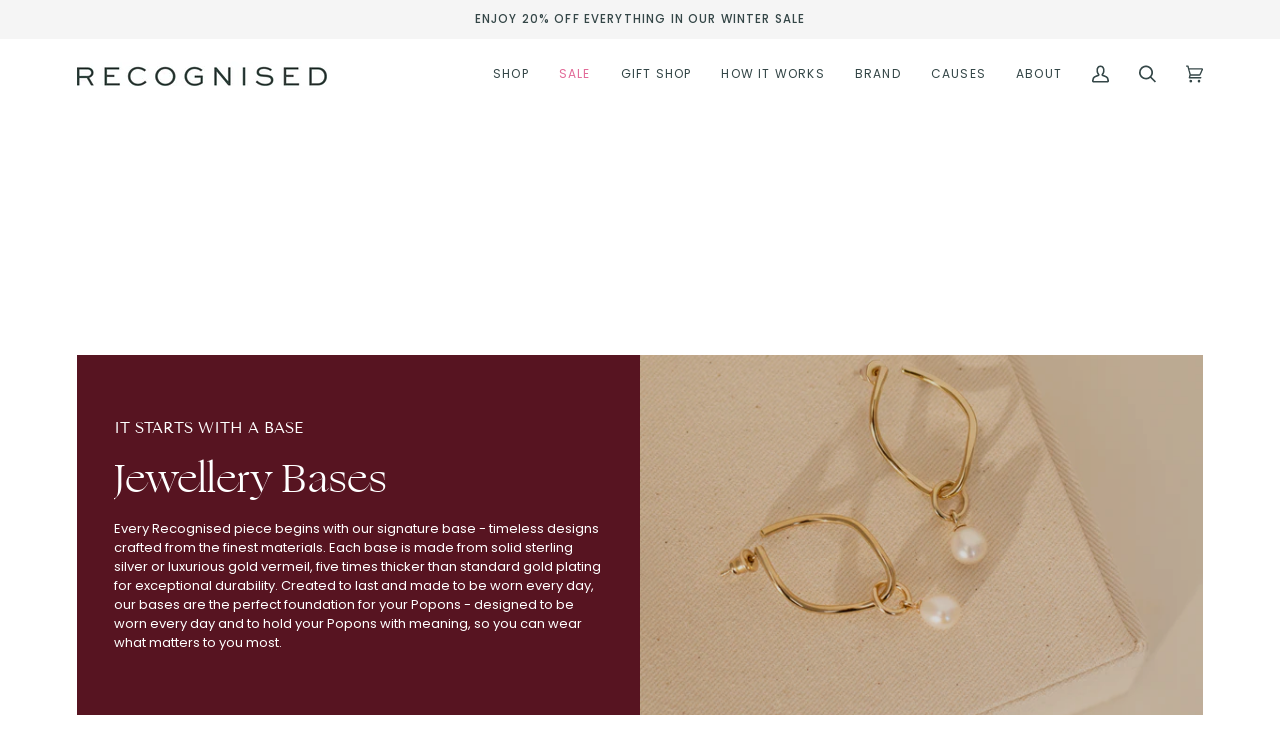

--- FILE ---
content_type: text/html; charset=utf-8
request_url: https://recognisedstore.com/collections/perfect-birthday-gift
body_size: 50911
content:
<!doctype html>




<html class="no-js" lang="en" ><head>
	

  <!-- Added by AUTOKETING SEO APP -->

  
  
    
      <meta name="google-site-verification" content="zjreP0A9_Mitl0GGze4do3oemcIiISpTM1dmt6iXAd4" />
    
    
      
    
    
      
    
    
      
    
    
      
    
    
      
    
    
      
    
  
  
  
  
  
  <!-- /Added by AUTOKETING SEO APP -->
  




  <meta charset="utf-8">
  <meta http-equiv="X-UA-Compatible" content="IE=edge,chrome=1">
  <meta name="viewport" content="width=device-width,initial-scale=1,viewport-fit=cover">
  <meta name="theme-color" content="#344647"><link rel="canonical" href="https://recognisedstore.com/collections/perfect-birthday-gift"><!-- ======================= Pipeline Theme V7.1.1 ========================= -->

  <!-- Preloading ================================================================== -->

  <link rel="preconnect" href="https://cdn.shopify.com" crossorigin>
  <link rel="dns-prefetch" href="https://cdn.shopify.com">
  <link rel="preconnect" href="https://fonts.shopify.com" crossorigin>
  <link rel="dns-prefetch" href="https://fonts.shopifycdn.com">
  <link rel="preconnect" href="https://monorail-edge.shopifysvc.com" crossorigin>

  <link rel="preload" href="//recognisedstore.com/cdn/fonts/poppins/poppins_n4.0ba78fa5af9b0e1a374041b3ceaadf0a43b41362.woff2" as="font" type="font/woff2" crossorigin>
  <link rel="preload" href="//recognisedstore.com/cdn/fonts/tenor_sans/tenorsans_n4.966071a72c28462a9256039d3e3dc5b0cf314f65.woff2" as="font" type="font/woff2" crossorigin>
  <link rel="preload" href="//recognisedstore.com/cdn/fonts/poppins/poppins_n5.ad5b4b72b59a00358afc706450c864c3c8323842.woff2" as="font" type="font/woff2" crossorigin>

  <link href="//recognisedstore.com/cdn/shop/t/26/assets/vendor.js?v=144118437607305429831691073314" as="script" rel="preload">
  <link href="//recognisedstore.com/cdn/shop/t/26/assets/theme.js?v=112561406848111087191691073314" as="script" rel="preload">
  <link href="//recognisedstore.com/cdn/shop/t/26/assets/theme.css?v=67856044228414351851700090661" as="script" rel="preload">

  <!-- Title and description ================================================ --><link rel="shortcut icon" href="//recognisedstore.com/cdn/shop/files/avatar_3_10x_01235a14-6d41-4a29-a443-09406236b887_32x32.png?v=1650100175" type="image/png">
  <title>
    

    Shop Meaningful Women&#39;s Jewellery for the Perfect Birthday Gift - Gold Bracelets and Silver Necklaces
&ndash; Recognised

  </title><meta name="description" content="Discover our collection of women&#39;s jewellery for the perfect birthday gift. From gold bracelets to silver necklaces, we have a range of meaningful jewellery to choose from. Shop now.">
  <!-- /snippets/social-meta-tags.liquid --><meta property="og:site_name" content="Recognised">
<meta property="og:url" content="https://recognisedstore.com/collections/perfect-birthday-gift">
<meta property="og:title" content="Shop Meaningful Women&#39;s Jewellery for the Perfect Birthday Gift - Gold Bracelets and Silver Necklaces">
<meta property="og:type" content="website">
<meta property="og:description" content="Discover our collection of women&#39;s jewellery for the perfect birthday gift. From gold bracelets to silver necklaces, we have a range of meaningful jewellery to choose from. Shop now."><meta property="og:image" content="http://recognisedstore.com/cdn/shop/collections/Perfect-Birthday-Gifts-Recognised-3233.jpg?v=1692528103">
    <meta property="og:image:secure_url" content="https://recognisedstore.com/cdn/shop/collections/Perfect-Birthday-Gifts-Recognised-3233.jpg?v=1692528103">
    <meta property="og:image:width" content="2304">
    <meta property="og:image:height" content="1350">


<meta name="twitter:site" content="@">
<meta name="twitter:card" content="summary_large_image">
<meta name="twitter:title" content="Shop Meaningful Women&#39;s Jewellery for the Perfect Birthday Gift - Gold Bracelets and Silver Necklaces">
<meta name="twitter:description" content="Discover our collection of women&#39;s jewellery for the perfect birthday gift. From gold bracelets to silver necklaces, we have a range of meaningful jewellery to choose from. Shop now."><!-- CSS ================================================================== -->

  <link href="//recognisedstore.com/cdn/shop/t/26/assets/font-settings.css?v=72116096604460742611762273328" rel="stylesheet" type="text/css" media="all" />

  <!-- /snippets/css-variables.liquid -->


<style data-shopify>

:root {
/* ================ Layout Variables ================ */






--LAYOUT-WIDTH: 1200px;
--LAYOUT-GUTTER: 20px;
--LAYOUT-GUTTER-OFFSET: -20px;
--NAV-GUTTER: 15px;
--LAYOUT-OUTER: 37px;

/* ================ Product video ================ */

--COLOR-VIDEO-BG: #f2f2f2;


/* ================ Color Variables ================ */

/* === Backgrounds ===*/
--COLOR-BG: #ffffff;
--COLOR-BG-ACCENT: #f5f5f5;

/* === Text colors ===*/
--COLOR-TEXT-DARK: #111d1d;
--COLOR-TEXT: #344647;
--COLOR-TEXT-LIGHT: #717e7e;

/* === Bright color ===*/
--COLOR-PRIMARY: #344647;
--COLOR-PRIMARY-HOVER: #101d1e;
--COLOR-PRIMARY-FADE: rgba(52, 70, 71, 0.05);
--COLOR-PRIMARY-FADE-HOVER: rgba(52, 70, 71, 0.1);--COLOR-PRIMARY-OPPOSITE: #ffffff;

/* === Secondary/link Color ===*/
--COLOR-SECONDARY: #344647;
--COLOR-SECONDARY-HOVER: #101d1e;
--COLOR-SECONDARY-FADE: rgba(52, 70, 71, 0.05);
--COLOR-SECONDARY-FADE-HOVER: rgba(52, 70, 71, 0.1);--COLOR-SECONDARY-OPPOSITE: #ffffff;

/* === Shades of grey ===*/
--COLOR-A5:  rgba(52, 70, 71, 0.05);
--COLOR-A10: rgba(52, 70, 71, 0.1);
--COLOR-A20: rgba(52, 70, 71, 0.2);
--COLOR-A35: rgba(52, 70, 71, 0.35);
--COLOR-A50: rgba(52, 70, 71, 0.5);
--COLOR-A80: rgba(52, 70, 71, 0.8);
--COLOR-A90: rgba(52, 70, 71, 0.9);
--COLOR-A95: rgba(52, 70, 71, 0.95);


/* ================ Inverted Color Variables ================ */

--INVERSE-BG: #344647;
--INVERSE-BG-ACCENT: #344647;

/* === Text colors ===*/
--INVERSE-TEXT-DARK: #ffffff;
--INVERSE-TEXT: #f8e6e5;
--INVERSE-TEXT-LIGHT: #bdb6b6;

/* === Bright color ===*/
--INVERSE-PRIMARY: #60a0a4;
--INVERSE-PRIMARY-HOVER: #357e83;
--INVERSE-PRIMARY-FADE: rgba(96, 160, 164, 0.05);
--INVERSE-PRIMARY-FADE-HOVER: rgba(96, 160, 164, 0.1);--INVERSE-PRIMARY-OPPOSITE: #000000;


/* === Second Color ===*/
--INVERSE-SECONDARY: #f8e6e5;
--INVERSE-SECONDARY-HOVER: #eea5a2;
--INVERSE-SECONDARY-FADE: rgba(248, 230, 229, 0.05);
--INVERSE-SECONDARY-FADE-HOVER: rgba(248, 230, 229, 0.1);--INVERSE-SECONDARY-OPPOSITE: #000000;


/* === Shades of grey ===*/
--INVERSE-A5:  rgba(248, 230, 229, 0.05);
--INVERSE-A10: rgba(248, 230, 229, 0.1);
--INVERSE-A20: rgba(248, 230, 229, 0.2);
--INVERSE-A35: rgba(248, 230, 229, 0.3);
--INVERSE-A80: rgba(248, 230, 229, 0.8);
--INVERSE-A90: rgba(248, 230, 229, 0.9);
--INVERSE-A95: rgba(248, 230, 229, 0.95);


/* ================ Bright Color Variables ================ */

--BRIGHT-BG: #FFF9D9;
--BRIGHT-BG-ACCENT: #FFF333;

/* === Text colors ===*/
--BRIGHT-TEXT-DARK: #a1a1a1;
--BRIGHT-TEXT: #616161;
--BRIGHT-TEXT-LIGHT: #908f85;

/* === Bright color ===*/
--BRIGHT-PRIMARY: #EFBD1E;
--BRIGHT-PRIMARY-HOVER: #c19200;
--BRIGHT-PRIMARY-FADE: rgba(239, 189, 30, 0.05);
--BRIGHT-PRIMARY-FADE-HOVER: rgba(239, 189, 30, 0.1);--BRIGHT-PRIMARY-OPPOSITE: #000000;


/* === Second Color ===*/
--BRIGHT-SECONDARY: #E7B000;
--BRIGHT-SECONDARY-HOVER: #9b7600;
--BRIGHT-SECONDARY-FADE: rgba(231, 176, 0, 0.05);
--BRIGHT-SECONDARY-FADE-HOVER: rgba(231, 176, 0, 0.1);--BRIGHT-SECONDARY-OPPOSITE: #000000;


/* === Shades of grey ===*/
--BRIGHT-A5:  rgba(97, 97, 97, 0.05);
--BRIGHT-A10: rgba(97, 97, 97, 0.1);
--BRIGHT-A20: rgba(97, 97, 97, 0.2);
--BRIGHT-A35: rgba(97, 97, 97, 0.3);
--BRIGHT-A80: rgba(97, 97, 97, 0.8);
--BRIGHT-A90: rgba(97, 97, 97, 0.9);
--BRIGHT-A95: rgba(97, 97, 97, 0.95);


/* === Account Bar ===*/
--COLOR-ANNOUNCEMENT-BG: #f5f5f5;
--COLOR-ANNOUNCEMENT-TEXT: #344647;

/* === Nav and dropdown link background ===*/
--COLOR-NAV: #ffffff;
--COLOR-NAV-TEXT: #344647;
--COLOR-NAV-TEXT-DARK: #111d1d;
--COLOR-NAV-TEXT-LIGHT: #717e7e;
--COLOR-NAV-BORDER: #ffffff;
--COLOR-NAV-A10: rgba(52, 70, 71, 0.1);
--COLOR-NAV-A50: rgba(52, 70, 71, 0.5);
--COLOR-HIGHLIGHT-LINK: #e26a98;

/* === Site Footer ===*/
--COLOR-FOOTER-BG: #ecf2f2;
--COLOR-FOOTER-TEXT: #344647;
--COLOR-FOOTER-A5: rgba(52, 70, 71, 0.05);
--COLOR-FOOTER-A15: rgba(52, 70, 71, 0.15);
--COLOR-FOOTER-A90: rgba(52, 70, 71, 0.9);

/* === Sub-Footer ===*/
--COLOR-SUB-FOOTER-BG: #ecf2f2;
--COLOR-SUB-FOOTER-TEXT: #344647;
--COLOR-SUB-FOOTER-A5: rgba(52, 70, 71, 0.05);
--COLOR-SUB-FOOTER-A15: rgba(52, 70, 71, 0.15);
--COLOR-SUB-FOOTER-A90: rgba(52, 70, 71, 0.9);

/* === Products ===*/
--PRODUCT-GRID-ASPECT-RATIO: 100%;

/* === Product badges ===*/
--COLOR-BADGE: #f8e6e5;
--COLOR-BADGE-TEXT: #344647;
--COLOR-BADGE-TEXT-DARK: #111d1d;
--COLOR-BADGE-TEXT-HOVER: #547273;
--COLOR-BADGE-HAIRLINE: #eededd;

/* === Product item slider ===*/--COLOR-PRODUCT-SLIDER: #f8e6e5;--COLOR-PRODUCT-SLIDER-OPPOSITE: rgba(0, 0, 0, 0.06);/* === disabled form colors ===*/
--COLOR-DISABLED-BG: #ebeded;
--COLOR-DISABLED-TEXT: #b8bebf;

--INVERSE-DISABLED-BG: #485657;
--INVERSE-DISABLED-TEXT: #797e7e;


/* === Tailwind RGBA Palette ===*/
--RGB-CANVAS: 255 255 255;
--RGB-CONTENT: 52 70 71;
--RGB-PRIMARY: 52 70 71;
--RGB-SECONDARY: 52 70 71;

--RGB-DARK-CANVAS: 52 70 71;
--RGB-DARK-CONTENT: 248 230 229;
--RGB-DARK-PRIMARY: 96 160 164;
--RGB-DARK-SECONDARY: 248 230 229;

--RGB-BRIGHT-CANVAS: 255 249 217;
--RGB-BRIGHT-CONTENT: 97 97 97;
--RGB-BRIGHT-PRIMARY: 239 189 30;
--RGB-BRIGHT-SECONDARY: 231 176 0;

--RGB-PRIMARY-CONTRAST: 255 255 255;
--RGB-SECONDARY-CONTRAST: 255 255 255;

--RGB-DARK-PRIMARY-CONTRAST: 0 0 0;
--RGB-DARK-SECONDARY-CONTRAST: 0 0 0;

--RGB-BRIGHT-PRIMARY-CONTRAST: 0 0 0;
--RGB-BRIGHT-SECONDARY-CONTRAST: 0 0 0;


/* === Button Radius === */
--BUTTON-RADIUS: 6px;


/* ================ Typography ================ */

--FONT-STACK-BODY: Poppins, sans-serif;
--FONT-STYLE-BODY: normal;
--FONT-WEIGHT-BODY: 400;
--FONT-WEIGHT-BODY-BOLD: 500;
--FONT-ADJUST-BODY: 1.0;

  --FONT-BODY-TRANSFORM: none;
  --FONT-BODY-LETTER-SPACING: normal;


--FONT-STACK-HEADING: "Tenor Sans", sans-serif;
--FONT-STYLE-HEADING: normal;
--FONT-WEIGHT-HEADING: 400;
--FONT-WEIGHT-HEADING-BOLD: 700;
--FONT-ADJUST-HEADING: 1.0;

  --FONT-HEADING-TRANSFORM: none;
  --FONT-HEADING-LETTER-SPACING: normal;


--FONT-STACK-ACCENT: Poppins, sans-serif;
--FONT-STYLE-ACCENT: normal;
--FONT-WEIGHT-ACCENT: 500;
--FONT-WEIGHT-ACCENT-BOLD: 600;
--FONT-ADJUST-ACCENT: 1.0;

  --FONT-ACCENT-TRANSFORM: uppercase;
  --FONT-ACCENT-LETTER-SPACING: 0.1em;

--TYPE-STACK-NAV: Poppins, sans-serif;
--TYPE-STYLE-NAV: normal;
--TYPE-ADJUST-NAV: 1.0;
--TYPE-WEIGHT-NAV: 500;

  --FONT-NAV-TRANSFORM: uppercase;
  --FONT-NAV-LETTER-SPACING: 0.1em;

--TYPE-STACK-BUTTON: Poppins, sans-serif;
--TYPE-STYLE-BUTTON: normal;
--TYPE-ADJUST-BUTTON: 1.0;
--TYPE-WEIGHT-BUTTON: 600;

  --FONT-BUTTON-TRANSFORM: uppercase;
  --FONT-BUTTON-LETTER-SPACING: 0.1em;

--TYPE-STACK-KICKER: "Tenor Sans", sans-serif;
--TYPE-STYLE-KICKER: normal;
--TYPE-ADJUST-KICKER: 1.0;
--TYPE-WEIGHT-KICKER: 400;

  --FONT-KICKER-TRANSFORM: none;
  --FONT-KICKER-LETTER-SPACING: normal;



--ICO-SELECT: url('//recognisedstore.com/cdn/shop/t/26/assets/ico-select.svg?v=156365677100846538651695135848');

/* ================ Photo correction ================ */
--PHOTO-CORRECTION: 98%;



}


/* ================ Typography ================ */
/* ================ type-scale.com ============ */

/* 1.16 base 13 */
:root {
 --font-1: 10px;
 --font-2: 11.3px;
 --font-3: 12px;
 --font-4: 13px;
 --font-5: 15.5px;
 --font-6: 17px;
 --font-7: 20px;
 --font-8: 23.5px;
 --font-9: 27px;
 --font-10:32px;
 --font-11:37px;
 --font-12:43px;
 --font-13:49px;
 --font-14:57px;
 --font-15:67px;
}

/* 1.175 base 13.5 */
@media only screen and (min-width: 480px) and (max-width: 1099px) {
  :root {
    --font-1: 10px;
    --font-2: 11.5px;
    --font-3: 12.5px;
    --font-4: 13.5px;
    --font-5: 16px;
    --font-6: 18px;
    --font-7: 21px;
    --font-8: 25px;
    --font-9: 29px;
    --font-10:34px;
    --font-11:40px;
    --font-12:47px;
    --font-13:56px;
    --font-14:65px;
   --font-15:77px;
  }
}
/* 1.22 base 14.5 */
@media only screen and (min-width: 1100px) {
  :root {
    --font-1: 10px;
    --font-2: 11.5px;
    --font-3: 13px;
    --font-4: 14.5px;
    --font-5: 17.5px;
    --font-6: 22px;
    --font-7: 26px;
    --font-8: 32px;
    --font-9: 39px;
    --font-10:48px;
    --font-11:58px;
    --font-12:71px;
    --font-13:87px;
    --font-14:106px;
    --font-15:129px;
 }
}


</style>


  <link href="//recognisedstore.com/cdn/shop/t/26/assets/theme.css?v=67856044228414351851700090661" rel="stylesheet" type="text/css" media="all" />

  <script>
    document.documentElement.className = document.documentElement.className.replace('no-js', 'js');

    let root = '/';
    if (root[root.length - 1] !== '/') {
      root = `${root}/`;
    }
    var theme = {
      routes: {
        root_url: root,
        cart: '/cart',
        cart_add_url: '/cart/add',
        product_recommendations_url: '/recommendations/products',
        account_addresses_url: '/account/addresses',
        predictive_search_url: '/search/suggest'
      },
      state: {
        cartOpen: null,
      },
      sizes: {
        small: 480,
        medium: 768,
        large: 1100,
        widescreen: 1400
      },
      assets: {
        photoswipe: '//recognisedstore.com/cdn/shop/t/26/assets/photoswipe.js?v=162613001030112971491691073314',
        smoothscroll: '//recognisedstore.com/cdn/shop/t/26/assets/smoothscroll.js?v=37906625415260927261691073313',
        swatches: '//recognisedstore.com/cdn/shop/t/26/assets/swatches.json?v=154940297821828866241691073314',
        noImage: '//recognisedstore.com/cdn/shopifycloud/storefront/assets/no-image-2048-a2addb12.gif',
        base: '//recognisedstore.com/cdn/shop/t/26/assets/'
      },
      strings: {
        swatchesKey: "Color, Colour",
        addToCart: "Add to Basket",
        estimateShipping: "Estimate shipping",
        noShippingAvailable: "We do not ship to this destination.",
        free: "Free",
        from: "From",
        preOrder: "Pre-order",
        soldOut: "Sold Out",
        sale: "Sale",
        subscription: "Subscription",
        unavailable: "Unavailable",
        unitPrice: "Unit price",
        unitPriceSeparator: "per",
        stockout: "All available stock is in besket",
        products: "Products",
        pages: "Pages",
        collections: "Collections",
        resultsFor: "Results for",
        noResultsFor: "No results for",
        articles: "Articles",
        successMessage: "Link copied to clipboard",
      },
      settings: {
        badge_sale_type: "dollar",
        animate_hover: true,
        animate_scroll: false,
        show_locale_desktop: null,
        show_locale_mobile: null,
        show_currency_desktop: null,
        show_currency_mobile: null,
        currency_select_type: "country",
        currency_code_enable: false,
        cycle_images_hover_delay: 1.5
      },
      info: {
        name: 'pipeline'
      },
      version: '7.1.1',
      moneyFormat: "£{{amount}}",
      shopCurrency: "GBP",
      currencyCode: "GBP"
    }
    let windowInnerHeight = window.innerHeight;
    document.documentElement.style.setProperty('--full-screen', `${windowInnerHeight}px`);
    document.documentElement.style.setProperty('--three-quarters', `${windowInnerHeight * 0.75}px`);
    document.documentElement.style.setProperty('--two-thirds', `${windowInnerHeight * 0.66}px`);
    document.documentElement.style.setProperty('--one-half', `${windowInnerHeight * 0.5}px`);
    document.documentElement.style.setProperty('--one-third', `${windowInnerHeight * 0.33}px`);
    document.documentElement.style.setProperty('--one-fifth', `${windowInnerHeight * 0.2}px`);

    window.isRTL = document.documentElement.getAttribute('dir') === 'rtl';
  </script><!-- Theme Javascript ============================================================== -->
  <script src="//recognisedstore.com/cdn/shop/t/26/assets/vendor.js?v=144118437607305429831691073314" defer="defer"></script>
  <script src="//recognisedstore.com/cdn/shop/t/26/assets/theme.js?v=112561406848111087191691073314" defer="defer"></script>

  <script>
    (function () {
      function onPageShowEvents() {
        if ('requestIdleCallback' in window) {
          requestIdleCallback(initCartEvent, { timeout: 500 })
        } else {
          initCartEvent()
        }
        function initCartEvent(){
          window.fetch(window.theme.routes.cart + '.js')
          .then((response) => {
            if(!response.ok){
              throw {status: response.statusText};
            }
            return response.json();
          })
          .then((response) => {
            document.dispatchEvent(new CustomEvent('theme:cart:change', {
              detail: {
                cart: response,
              },
              bubbles: true,
            }));
            return response;
          })
          .catch((e) => {
            console.error(e);
          });
        }
      };
      window.onpageshow = onPageShowEvents;
    })();
  </script>

  <script type="text/javascript">
    if (window.MSInputMethodContext && document.documentMode) {
      var scripts = document.getElementsByTagName('script')[0];
      var polyfill = document.createElement("script");
      polyfill.defer = true;
      polyfill.src = "//recognisedstore.com/cdn/shop/t/26/assets/ie11.js?v=144489047535103983231691073314";

      scripts.parentNode.insertBefore(polyfill, scripts);
    }
  </script>

  <!-- Shopify app scripts =========================================================== -->
  <script>window.performance && window.performance.mark && window.performance.mark('shopify.content_for_header.start');</script><meta name="google-site-verification" content="zMeGXjHcEjHXpp3JcrZ1Zcr3YYWLle5KfK1F06JBB50">
<meta id="shopify-digital-wallet" name="shopify-digital-wallet" content="/10277126202/digital_wallets/dialog">
<meta name="shopify-checkout-api-token" content="fa0ac8331d59deb96c2e4d87d5737ce3">
<meta id="in-context-paypal-metadata" data-shop-id="10277126202" data-venmo-supported="false" data-environment="production" data-locale="en_US" data-paypal-v4="true" data-currency="GBP">
<link rel="alternate" type="application/atom+xml" title="Feed" href="/collections/perfect-birthday-gift.atom" />
<link rel="alternate" type="application/json+oembed" href="https://recognisedstore.com/collections/perfect-birthday-gift.oembed">
<script async="async" src="/checkouts/internal/preloads.js?locale=en-GB"></script>
<link rel="preconnect" href="https://shop.app" crossorigin="anonymous">
<script async="async" src="https://shop.app/checkouts/internal/preloads.js?locale=en-GB&shop_id=10277126202" crossorigin="anonymous"></script>
<script id="apple-pay-shop-capabilities" type="application/json">{"shopId":10277126202,"countryCode":"GB","currencyCode":"GBP","merchantCapabilities":["supports3DS"],"merchantId":"gid:\/\/shopify\/Shop\/10277126202","merchantName":"Recognised","requiredBillingContactFields":["postalAddress","email","phone"],"requiredShippingContactFields":["postalAddress","email","phone"],"shippingType":"shipping","supportedNetworks":["visa","maestro","masterCard","amex","discover","elo"],"total":{"type":"pending","label":"Recognised","amount":"1.00"},"shopifyPaymentsEnabled":true,"supportsSubscriptions":true}</script>
<script id="shopify-features" type="application/json">{"accessToken":"fa0ac8331d59deb96c2e4d87d5737ce3","betas":["rich-media-storefront-analytics"],"domain":"recognisedstore.com","predictiveSearch":true,"shopId":10277126202,"locale":"en"}</script>
<script>var Shopify = Shopify || {};
Shopify.shop = "recognised.myshopify.com";
Shopify.locale = "en";
Shopify.currency = {"active":"GBP","rate":"1.0"};
Shopify.country = "GB";
Shopify.theme = {"name":"Recognised New Site (August 2023)","id":124807479361,"schema_name":"Pipeline","schema_version":"7.1.1","theme_store_id":739,"role":"main"};
Shopify.theme.handle = "null";
Shopify.theme.style = {"id":null,"handle":null};
Shopify.cdnHost = "recognisedstore.com/cdn";
Shopify.routes = Shopify.routes || {};
Shopify.routes.root = "/";</script>
<script type="module">!function(o){(o.Shopify=o.Shopify||{}).modules=!0}(window);</script>
<script>!function(o){function n(){var o=[];function n(){o.push(Array.prototype.slice.apply(arguments))}return n.q=o,n}var t=o.Shopify=o.Shopify||{};t.loadFeatures=n(),t.autoloadFeatures=n()}(window);</script>
<script>
  window.ShopifyPay = window.ShopifyPay || {};
  window.ShopifyPay.apiHost = "shop.app\/pay";
  window.ShopifyPay.redirectState = null;
</script>
<script id="shop-js-analytics" type="application/json">{"pageType":"collection"}</script>
<script defer="defer" async type="module" src="//recognisedstore.com/cdn/shopifycloud/shop-js/modules/v2/client.init-shop-cart-sync_BdyHc3Nr.en.esm.js"></script>
<script defer="defer" async type="module" src="//recognisedstore.com/cdn/shopifycloud/shop-js/modules/v2/chunk.common_Daul8nwZ.esm.js"></script>
<script type="module">
  await import("//recognisedstore.com/cdn/shopifycloud/shop-js/modules/v2/client.init-shop-cart-sync_BdyHc3Nr.en.esm.js");
await import("//recognisedstore.com/cdn/shopifycloud/shop-js/modules/v2/chunk.common_Daul8nwZ.esm.js");

  window.Shopify.SignInWithShop?.initShopCartSync?.({"fedCMEnabled":true,"windoidEnabled":true});

</script>
<script>
  window.Shopify = window.Shopify || {};
  if (!window.Shopify.featureAssets) window.Shopify.featureAssets = {};
  window.Shopify.featureAssets['shop-js'] = {"shop-cart-sync":["modules/v2/client.shop-cart-sync_QYOiDySF.en.esm.js","modules/v2/chunk.common_Daul8nwZ.esm.js"],"init-fed-cm":["modules/v2/client.init-fed-cm_DchLp9rc.en.esm.js","modules/v2/chunk.common_Daul8nwZ.esm.js"],"shop-button":["modules/v2/client.shop-button_OV7bAJc5.en.esm.js","modules/v2/chunk.common_Daul8nwZ.esm.js"],"init-windoid":["modules/v2/client.init-windoid_DwxFKQ8e.en.esm.js","modules/v2/chunk.common_Daul8nwZ.esm.js"],"shop-cash-offers":["modules/v2/client.shop-cash-offers_DWtL6Bq3.en.esm.js","modules/v2/chunk.common_Daul8nwZ.esm.js","modules/v2/chunk.modal_CQq8HTM6.esm.js"],"shop-toast-manager":["modules/v2/client.shop-toast-manager_CX9r1SjA.en.esm.js","modules/v2/chunk.common_Daul8nwZ.esm.js"],"init-shop-email-lookup-coordinator":["modules/v2/client.init-shop-email-lookup-coordinator_UhKnw74l.en.esm.js","modules/v2/chunk.common_Daul8nwZ.esm.js"],"pay-button":["modules/v2/client.pay-button_DzxNnLDY.en.esm.js","modules/v2/chunk.common_Daul8nwZ.esm.js"],"avatar":["modules/v2/client.avatar_BTnouDA3.en.esm.js"],"init-shop-cart-sync":["modules/v2/client.init-shop-cart-sync_BdyHc3Nr.en.esm.js","modules/v2/chunk.common_Daul8nwZ.esm.js"],"shop-login-button":["modules/v2/client.shop-login-button_D8B466_1.en.esm.js","modules/v2/chunk.common_Daul8nwZ.esm.js","modules/v2/chunk.modal_CQq8HTM6.esm.js"],"init-customer-accounts-sign-up":["modules/v2/client.init-customer-accounts-sign-up_C8fpPm4i.en.esm.js","modules/v2/client.shop-login-button_D8B466_1.en.esm.js","modules/v2/chunk.common_Daul8nwZ.esm.js","modules/v2/chunk.modal_CQq8HTM6.esm.js"],"init-shop-for-new-customer-accounts":["modules/v2/client.init-shop-for-new-customer-accounts_CVTO0Ztu.en.esm.js","modules/v2/client.shop-login-button_D8B466_1.en.esm.js","modules/v2/chunk.common_Daul8nwZ.esm.js","modules/v2/chunk.modal_CQq8HTM6.esm.js"],"init-customer-accounts":["modules/v2/client.init-customer-accounts_dRgKMfrE.en.esm.js","modules/v2/client.shop-login-button_D8B466_1.en.esm.js","modules/v2/chunk.common_Daul8nwZ.esm.js","modules/v2/chunk.modal_CQq8HTM6.esm.js"],"shop-follow-button":["modules/v2/client.shop-follow-button_CkZpjEct.en.esm.js","modules/v2/chunk.common_Daul8nwZ.esm.js","modules/v2/chunk.modal_CQq8HTM6.esm.js"],"lead-capture":["modules/v2/client.lead-capture_BntHBhfp.en.esm.js","modules/v2/chunk.common_Daul8nwZ.esm.js","modules/v2/chunk.modal_CQq8HTM6.esm.js"],"checkout-modal":["modules/v2/client.checkout-modal_CfxcYbTm.en.esm.js","modules/v2/chunk.common_Daul8nwZ.esm.js","modules/v2/chunk.modal_CQq8HTM6.esm.js"],"shop-login":["modules/v2/client.shop-login_Da4GZ2H6.en.esm.js","modules/v2/chunk.common_Daul8nwZ.esm.js","modules/v2/chunk.modal_CQq8HTM6.esm.js"],"payment-terms":["modules/v2/client.payment-terms_MV4M3zvL.en.esm.js","modules/v2/chunk.common_Daul8nwZ.esm.js","modules/v2/chunk.modal_CQq8HTM6.esm.js"]};
</script>
<script>(function() {
  var isLoaded = false;
  function asyncLoad() {
    if (isLoaded) return;
    isLoaded = true;
    var urls = ["https:\/\/chimpstatic.com\/mcjs-connected\/js\/users\/90426b389c983fb15d9c136df\/c5158df15377c85f4179341c4.js?shop=recognised.myshopify.com","https:\/\/shopify.covet.pics\/covet-pics-widget-inject.js?shop=recognised.myshopify.com","https:\/\/ecommplugins-scripts.trustpilot.com\/v2.1\/js\/header.min.js?settings=eyJrZXkiOiJVeEk1T3MyUTdYbUg5ckN4IiwicyI6Im5vbmUifQ==\u0026shop=recognised.myshopify.com","https:\/\/ecommplugins-trustboxsettings.trustpilot.com\/recognised.myshopify.com.js?settings=1683120942484\u0026shop=recognised.myshopify.com","https:\/\/po.kaktusapp.com\/storage\/js\/kaktus_preorder-recognised.myshopify.com.js?ver=122\u0026shop=recognised.myshopify.com"];
    for (var i = 0; i < urls.length; i++) {
      var s = document.createElement('script');
      s.type = 'text/javascript';
      s.async = true;
      s.src = urls[i];
      var x = document.getElementsByTagName('script')[0];
      x.parentNode.insertBefore(s, x);
    }
  };
  if(window.attachEvent) {
    window.attachEvent('onload', asyncLoad);
  } else {
    window.addEventListener('load', asyncLoad, false);
  }
})();</script>
<script id="__st">var __st={"a":10277126202,"offset":0,"reqid":"fe11c407-855c-42fc-8538-8d73f345ae9f-1768960932","pageurl":"recognisedstore.com\/collections\/perfect-birthday-gift","u":"d23c29360a17","p":"collection","rtyp":"collection","rid":271599403073};</script>
<script>window.ShopifyPaypalV4VisibilityTracking = true;</script>
<script id="captcha-bootstrap">!function(){'use strict';const t='contact',e='account',n='new_comment',o=[[t,t],['blogs',n],['comments',n],[t,'customer']],c=[[e,'customer_login'],[e,'guest_login'],[e,'recover_customer_password'],[e,'create_customer']],r=t=>t.map((([t,e])=>`form[action*='/${t}']:not([data-nocaptcha='true']) input[name='form_type'][value='${e}']`)).join(','),a=t=>()=>t?[...document.querySelectorAll(t)].map((t=>t.form)):[];function s(){const t=[...o],e=r(t);return a(e)}const i='password',u='form_key',d=['recaptcha-v3-token','g-recaptcha-response','h-captcha-response',i],f=()=>{try{return window.sessionStorage}catch{return}},m='__shopify_v',_=t=>t.elements[u];function p(t,e,n=!1){try{const o=window.sessionStorage,c=JSON.parse(o.getItem(e)),{data:r}=function(t){const{data:e,action:n}=t;return t[m]||n?{data:e,action:n}:{data:t,action:n}}(c);for(const[e,n]of Object.entries(r))t.elements[e]&&(t.elements[e].value=n);n&&o.removeItem(e)}catch(o){console.error('form repopulation failed',{error:o})}}const l='form_type',E='cptcha';function T(t){t.dataset[E]=!0}const w=window,h=w.document,L='Shopify',v='ce_forms',y='captcha';let A=!1;((t,e)=>{const n=(g='f06e6c50-85a8-45c8-87d0-21a2b65856fe',I='https://cdn.shopify.com/shopifycloud/storefront-forms-hcaptcha/ce_storefront_forms_captcha_hcaptcha.v1.5.2.iife.js',D={infoText:'Protected by hCaptcha',privacyText:'Privacy',termsText:'Terms'},(t,e,n)=>{const o=w[L][v],c=o.bindForm;if(c)return c(t,g,e,D).then(n);var r;o.q.push([[t,g,e,D],n]),r=I,A||(h.body.append(Object.assign(h.createElement('script'),{id:'captcha-provider',async:!0,src:r})),A=!0)});var g,I,D;w[L]=w[L]||{},w[L][v]=w[L][v]||{},w[L][v].q=[],w[L][y]=w[L][y]||{},w[L][y].protect=function(t,e){n(t,void 0,e),T(t)},Object.freeze(w[L][y]),function(t,e,n,w,h,L){const[v,y,A,g]=function(t,e,n){const i=e?o:[],u=t?c:[],d=[...i,...u],f=r(d),m=r(i),_=r(d.filter((([t,e])=>n.includes(e))));return[a(f),a(m),a(_),s()]}(w,h,L),I=t=>{const e=t.target;return e instanceof HTMLFormElement?e:e&&e.form},D=t=>v().includes(t);t.addEventListener('submit',(t=>{const e=I(t);if(!e)return;const n=D(e)&&!e.dataset.hcaptchaBound&&!e.dataset.recaptchaBound,o=_(e),c=g().includes(e)&&(!o||!o.value);(n||c)&&t.preventDefault(),c&&!n&&(function(t){try{if(!f())return;!function(t){const e=f();if(!e)return;const n=_(t);if(!n)return;const o=n.value;o&&e.removeItem(o)}(t);const e=Array.from(Array(32),(()=>Math.random().toString(36)[2])).join('');!function(t,e){_(t)||t.append(Object.assign(document.createElement('input'),{type:'hidden',name:u})),t.elements[u].value=e}(t,e),function(t,e){const n=f();if(!n)return;const o=[...t.querySelectorAll(`input[type='${i}']`)].map((({name:t})=>t)),c=[...d,...o],r={};for(const[a,s]of new FormData(t).entries())c.includes(a)||(r[a]=s);n.setItem(e,JSON.stringify({[m]:1,action:t.action,data:r}))}(t,e)}catch(e){console.error('failed to persist form',e)}}(e),e.submit())}));const S=(t,e)=>{t&&!t.dataset[E]&&(n(t,e.some((e=>e===t))),T(t))};for(const o of['focusin','change'])t.addEventListener(o,(t=>{const e=I(t);D(e)&&S(e,y())}));const B=e.get('form_key'),M=e.get(l),P=B&&M;t.addEventListener('DOMContentLoaded',(()=>{const t=y();if(P)for(const e of t)e.elements[l].value===M&&p(e,B);[...new Set([...A(),...v().filter((t=>'true'===t.dataset.shopifyCaptcha))])].forEach((e=>S(e,t)))}))}(h,new URLSearchParams(w.location.search),n,t,e,['guest_login'])})(!0,!0)}();</script>
<script integrity="sha256-4kQ18oKyAcykRKYeNunJcIwy7WH5gtpwJnB7kiuLZ1E=" data-source-attribution="shopify.loadfeatures" defer="defer" src="//recognisedstore.com/cdn/shopifycloud/storefront/assets/storefront/load_feature-a0a9edcb.js" crossorigin="anonymous"></script>
<script crossorigin="anonymous" defer="defer" src="//recognisedstore.com/cdn/shopifycloud/storefront/assets/shopify_pay/storefront-65b4c6d7.js?v=20250812"></script>
<script data-source-attribution="shopify.dynamic_checkout.dynamic.init">var Shopify=Shopify||{};Shopify.PaymentButton=Shopify.PaymentButton||{isStorefrontPortableWallets:!0,init:function(){window.Shopify.PaymentButton.init=function(){};var t=document.createElement("script");t.src="https://recognisedstore.com/cdn/shopifycloud/portable-wallets/latest/portable-wallets.en.js",t.type="module",document.head.appendChild(t)}};
</script>
<script data-source-attribution="shopify.dynamic_checkout.buyer_consent">
  function portableWalletsHideBuyerConsent(e){var t=document.getElementById("shopify-buyer-consent"),n=document.getElementById("shopify-subscription-policy-button");t&&n&&(t.classList.add("hidden"),t.setAttribute("aria-hidden","true"),n.removeEventListener("click",e))}function portableWalletsShowBuyerConsent(e){var t=document.getElementById("shopify-buyer-consent"),n=document.getElementById("shopify-subscription-policy-button");t&&n&&(t.classList.remove("hidden"),t.removeAttribute("aria-hidden"),n.addEventListener("click",e))}window.Shopify?.PaymentButton&&(window.Shopify.PaymentButton.hideBuyerConsent=portableWalletsHideBuyerConsent,window.Shopify.PaymentButton.showBuyerConsent=portableWalletsShowBuyerConsent);
</script>
<script data-source-attribution="shopify.dynamic_checkout.cart.bootstrap">document.addEventListener("DOMContentLoaded",(function(){function t(){return document.querySelector("shopify-accelerated-checkout-cart, shopify-accelerated-checkout")}if(t())Shopify.PaymentButton.init();else{new MutationObserver((function(e,n){t()&&(Shopify.PaymentButton.init(),n.disconnect())})).observe(document.body,{childList:!0,subtree:!0})}}));
</script>
<link id="shopify-accelerated-checkout-styles" rel="stylesheet" media="screen" href="https://recognisedstore.com/cdn/shopifycloud/portable-wallets/latest/accelerated-checkout-backwards-compat.css" crossorigin="anonymous">
<style id="shopify-accelerated-checkout-cart">
        #shopify-buyer-consent {
  margin-top: 1em;
  display: inline-block;
  width: 100%;
}

#shopify-buyer-consent.hidden {
  display: none;
}

#shopify-subscription-policy-button {
  background: none;
  border: none;
  padding: 0;
  text-decoration: underline;
  font-size: inherit;
  cursor: pointer;
}

#shopify-subscription-policy-button::before {
  box-shadow: none;
}

      </style>

<script>window.performance && window.performance.mark && window.performance.mark('shopify.content_for_header.end');</script>
<!--Gem_Page_Header_Script-->
    


<!--End_Gem_Page_Header_Script-->

	

  <!-- Added by AUTOKETING SEO APP END HEAD -->

  <!-- /Added by AUTOKETING SEO APP END HEAD -->
  






    

    
  
<!-- BEGIN app block: shopify://apps/powerful-form-builder/blocks/app-embed/e4bcb1eb-35b2-42e6-bc37-bfe0e1542c9d --><script type="text/javascript" hs-ignore data-cookieconsent="ignore">
  var Globo = Globo || {};
  var globoFormbuilderRecaptchaInit = function(){};
  var globoFormbuilderHcaptchaInit = function(){};
  window.Globo.FormBuilder = window.Globo.FormBuilder || {};
  window.Globo.FormBuilder.shop = {"configuration":{"money_format":"£{{amount_no_decimals}}"},"pricing":{"features":{"bulkOrderForm":true,"cartForm":true,"fileUpload":30,"removeCopyright":true}},"settings":{"copyright":"Powered by <a href=\"https://globosoftware.net\" target=\"_blank\">Globo</a> <a href=\"https://apps.shopify.com/form-builder-contact-form\" target=\"_blank\">Form</a>","hideWaterMark":false,"reCaptcha":{"recaptchaType":"v2","siteKey":false,"languageCode":"en"},"scrollTop":false,"additionalColumns":[]},"encryption_form_id":1,"url":"https://app.powerfulform.com/"};

  if(window.Globo.FormBuilder.shop.settings.customCssEnabled && window.Globo.FormBuilder.shop.settings.customCssCode){
    const customStyle = document.createElement('style');
    customStyle.type = 'text/css';
    customStyle.innerHTML = window.Globo.FormBuilder.shop.settings.customCssCode;
    document.head.appendChild(customStyle);
  }

  window.Globo.FormBuilder.forms = [];
    
      
      
      
      window.Globo.FormBuilder.forms[17663] = {"17663":{"elements":[{"id":"group-1","type":"group","label":"","description":"","elements":[{"id":"text","type":"text","label":"Your Name","placeholder":"Your Name","description":null,"hideLabel":false,"required":true,"columnWidth":50},{"id":"email","type":"email","label":"Email","placeholder":"Email","description":null,"hideLabel":false,"required":true,"columnWidth":50},{"id":"radio-1","type":"radio","label":"Select your number of tickets","options":"1 Ticket\n2 Tickets\n3 Tickets\n4 Tickets","description":"","hideLabel":false,"keepPositionLabel":false,"inlineOption":100,"columnWidth":50,"defaultOption":"1 Ticket","required":true},{"id":"phone-1","type":"phone","label":"Phone","placeholder":"","description":"","validatePhone":false,"onlyShowFlag":false,"defaultCountryCode":"us","limitCharacters":false,"characters":100,"hideLabel":false,"keepPositionLabel":false,"columnWidth":50,"conditionalField":false},{"id":"name-1","type":"name","label":"Name of Guest ","placeholder":"Enter guest name 1","description":"","limitCharacters":false,"characters":100,"hideLabel":false,"keepPositionLabel":false,"columnWidth":50,"conditionalField":false,"required":true},{"id":"name-2","type":"name","label":"Name of Guest ","placeholder":"Enter guest name 2","description":"","limitCharacters":false,"characters":100,"hideLabel":false,"keepPositionLabel":false,"columnWidth":50,"conditionalField":false},{"id":"name-3","type":"name","label":"Name of Guest ","placeholder":"Enter guest name 3","description":"","limitCharacters":false,"characters":100,"hideLabel":false,"keepPositionLabel":false,"columnWidth":50,"conditionalField":false},{"id":"name-4","type":"name","label":"Name of Guest ","placeholder":"Enter guest name 4","description":"","limitCharacters":false,"characters":100,"hideLabel":false,"keepPositionLabel":false,"columnWidth":50,"conditionalField":false}]}],"errorMessage":{"required":"Please fill in field","invalid":"Invalid","invalidEmail":"Invalid email","invalidURL":"Invalid URL","fileSizeLimit":"File size limit exceeded","fileNotAllowed":"File extension not allowed","requiredCaptcha":"Please, enter the captcha"},"appearance":{"layout":"boxed","width":600,"style":"flat","mainColor":"rgba(52,70,71,1)","floatingIcon":"\u003csvg aria-hidden=\"true\" focusable=\"false\" data-prefix=\"far\" data-icon=\"envelope\" class=\"svg-inline--fa fa-envelope fa-w-16\" role=\"img\" xmlns=\"http:\/\/www.w3.org\/2000\/svg\" viewBox=\"0 0 512 512\"\u003e\u003cpath fill=\"currentColor\" d=\"M464 64H48C21.49 64 0 85.49 0 112v288c0 26.51 21.49 48 48 48h416c26.51 0 48-21.49 48-48V112c0-26.51-21.49-48-48-48zm0 48v40.805c-22.422 18.259-58.168 46.651-134.587 106.49-16.841 13.247-50.201 45.072-73.413 44.701-23.208.375-56.579-31.459-73.413-44.701C106.18 199.465 70.425 171.067 48 152.805V112h416zM48 400V214.398c22.914 18.251 55.409 43.862 104.938 82.646 21.857 17.205 60.134 55.186 103.062 54.955 42.717.231 80.509-37.199 103.053-54.947 49.528-38.783 82.032-64.401 104.947-82.653V400H48z\"\u003e\u003c\/path\u003e\u003c\/svg\u003e","floatingText":null,"displayOnAllPage":false,"formType":"normalForm","background":"none","backgroundColor":"#fff","descriptionColor":"#6c757d","headingColor":"rgba(52,70,71,1)","labelColor":"rgba(52,70,71,1)","optionColor":"rgba(52,70,71,1)","paragraphBackground":"#fff","paragraphColor":"rgba(52,70,71,1)"},"afterSubmit":{"action":"clearForm","message":"\u003cp\u003eThank you for submitting your registration.\u0026nbsp;\u003c\/p\u003e\u003cp\u003eYou'll receive an email confirmation shortly.\u003c\/p\u003e\u003cp\u003e\u003cbr\u003e\u003c\/p\u003e\u003cp\u003eWith love and recognition,\u003c\/p\u003e\u003cp\u003eThe Recognised Team\u003c\/p\u003e","redirectUrl":null},"footer":{"description":null,"previousText":"Previous","nextText":"Next","submitText":"Submit"},"header":{"active":false,"title":"Contact us","description":"Leave your message and we'll get back to you shortly."},"isStepByStepForm":true,"publish":{"requiredLogin":false,"requiredLoginMessage":"Please \u003ca href='\/account\/login' title='login'\u003elogin\u003c\/a\u003e to continue","publishType":"embedCode","selectTime":"forever","setCookie":"1","setCookieHours":"1","setCookieWeeks":"1"},"reCaptcha":{"enable":false,"note":"Please make sure that you have set Google reCaptcha v2 Site key and Secret key in \u003ca href=\"\/admin\/settings\"\u003eSettings\u003c\/a\u003e"},"html":"\n\u003cdiv class=\"globo-form boxed-form globo-form-id-false\"\u003e\n\u003cstyle\u003e\n.globo-form-id-false .globo-form-app{\n    max-width: 600px;\n    width: -webkit-fill-available;\n    \n    \n}\n\n.globo-form-id-false .globo-form-app .globo-heading{\n    color: rgba(52,70,71,1)\n}\n.globo-form-id-false .globo-form-app .globo-description,\n.globo-form-id-false .globo-form-app .header .globo-description{\n    color: #6c757d\n}\n.globo-form-id-false .globo-form-app .globo-label,\n.globo-form-id-false .globo-form-app .globo-form-control label.globo-label,\n.globo-form-id-false .globo-form-app .globo-form-control label.globo-label span.label-content{\n    color: rgba(52,70,71,1);\n    text-align: left !important;\n}\n.globo-form-id-false .globo-form-app .globo-label.globo-position-label{\n    height: 20px !important;\n}\n.globo-form-id-false .globo-form-app .globo-form-control .help-text.globo-description{\n    color: #6c757d\n}\n.globo-form-id-false .globo-form-app .globo-form-control .checkbox-wrapper .globo-option,\n.globo-form-id-false .globo-form-app .globo-form-control .radio-wrapper .globo-option\n{\n    color: rgba(52,70,71,1)\n}\n.globo-form-id-false .globo-form-app .footer{\n    text-align:;\n}\n.globo-form-id-false .globo-form-app .footer button{\n    border:1px solid rgba(52,70,71,1);\n    \n}\n.globo-form-id-false .globo-form-app .footer button.submit,\n.globo-form-id-false .globo-form-app .footer button.checkout,\n.globo-form-id-false .globo-form-app .footer button.action.loading .spinner{\n    background-color: rgba(52,70,71,1);\n    color : #ffffff;\n}\n.globo-form-id-false .globo-form-app .globo-form-control .star-rating\u003efieldset:not(:checked)\u003elabel:before {\n    content: url('data:image\/svg+xml; utf8, \u003csvg aria-hidden=\"true\" focusable=\"false\" data-prefix=\"far\" data-icon=\"star\" class=\"svg-inline--fa fa-star fa-w-18\" role=\"img\" xmlns=\"http:\/\/www.w3.org\/2000\/svg\" viewBox=\"0 0 576 512\"\u003e\u003cpath fill=\"rgba(52,70,71,1)\" d=\"M528.1 171.5L382 150.2 316.7 17.8c-11.7-23.6-45.6-23.9-57.4 0L194 150.2 47.9 171.5c-26.2 3.8-36.7 36.1-17.7 54.6l105.7 103-25 145.5c-4.5 26.3 23.2 46 46.4 33.7L288 439.6l130.7 68.7c23.2 12.2 50.9-7.4 46.4-33.7l-25-145.5 105.7-103c19-18.5 8.5-50.8-17.7-54.6zM388.6 312.3l23.7 138.4L288 385.4l-124.3 65.3 23.7-138.4-100.6-98 139-20.2 62.2-126 62.2 126 139 20.2-100.6 98z\"\u003e\u003c\/path\u003e\u003c\/svg\u003e');\n}\n.globo-form-id-false .globo-form-app .globo-form-control .star-rating\u003efieldset\u003einput:checked ~ label:before {\n    content: url('data:image\/svg+xml; utf8, \u003csvg aria-hidden=\"true\" focusable=\"false\" data-prefix=\"fas\" data-icon=\"star\" class=\"svg-inline--fa fa-star fa-w-18\" role=\"img\" xmlns=\"http:\/\/www.w3.org\/2000\/svg\" viewBox=\"0 0 576 512\"\u003e\u003cpath fill=\"rgba(52,70,71,1)\" d=\"M259.3 17.8L194 150.2 47.9 171.5c-26.2 3.8-36.7 36.1-17.7 54.6l105.7 103-25 145.5c-4.5 26.3 23.2 46 46.4 33.7L288 439.6l130.7 68.7c23.2 12.2 50.9-7.4 46.4-33.7l-25-145.5 105.7-103c19-18.5 8.5-50.8-17.7-54.6L382 150.2 316.7 17.8c-11.7-23.6-45.6-23.9-57.4 0z\"\u003e\u003c\/path\u003e\u003c\/svg\u003e');\n}\n.globo-form-id-false .globo-form-app .globo-form-control .star-rating\u003efieldset:not(:checked)\u003elabel:hover:before,\n.globo-form-id-false .globo-form-app .globo-form-control .star-rating\u003efieldset:not(:checked)\u003elabel:hover ~ label:before{\n    content : url('data:image\/svg+xml; utf8, \u003csvg aria-hidden=\"true\" focusable=\"false\" data-prefix=\"fas\" data-icon=\"star\" class=\"svg-inline--fa fa-star fa-w-18\" role=\"img\" xmlns=\"http:\/\/www.w3.org\/2000\/svg\" viewBox=\"0 0 576 512\"\u003e\u003cpath fill=\"rgba(52,70,71,1)\" d=\"M259.3 17.8L194 150.2 47.9 171.5c-26.2 3.8-36.7 36.1-17.7 54.6l105.7 103-25 145.5c-4.5 26.3 23.2 46 46.4 33.7L288 439.6l130.7 68.7c23.2 12.2 50.9-7.4 46.4-33.7l-25-145.5 105.7-103c19-18.5 8.5-50.8-17.7-54.6L382 150.2 316.7 17.8c-11.7-23.6-45.6-23.9-57.4 0z\"\u003e\u003c\/path\u003e\u003c\/svg\u003e')\n}\n.globo-form-id-false .globo-form-app .globo-form-control .radio-wrapper .radio-input:checked ~ .radio-label:after {\n    background: rgba(52,70,71,1);\n    background: radial-gradient(rgba(52,70,71,1) 40%, #fff 45%);\n}\n.globo-form-id-false .globo-form-app .globo-form-control .checkbox-wrapper .checkbox-input:checked ~ .checkbox-label:before {\n    border-color: rgba(52,70,71,1);\n    box-shadow: 0 4px 6px rgba(50,50,93,0.11), 0 1px 3px rgba(0,0,0,0.08);\n    background-color: rgba(52,70,71,1);\n}\n.globo-form-id-false .globo-form-app .step.-completed .step__number,\n.globo-form-id-false .globo-form-app .line.-progress,\n.globo-form-id-false .globo-form-app .line.-start{\n    background-color: rgba(52,70,71,1);\n}\n.globo-form-id-false .globo-form-app .checkmark__check,\n.globo-form-id-false .globo-form-app .checkmark__circle{\n    stroke: rgba(52,70,71,1);\n}\n.globo-form-id-false .floating-button{\n    background-color: rgba(52,70,71,1);\n}\n.globo-form-id-false .globo-form-app .globo-form-control .checkbox-wrapper .checkbox-input ~ .checkbox-label:before,\n.globo-form-app .globo-form-control .radio-wrapper .radio-input ~ .radio-label:after{\n    border-color : rgba(52,70,71,1);\n}\n.globo-form-id-false .flatpickr-day.selected, \n.globo-form-id-false .flatpickr-day.startRange, \n.globo-form-id-false .flatpickr-day.endRange, \n.globo-form-id-false .flatpickr-day.selected.inRange, \n.globo-form-id-false .flatpickr-day.startRange.inRange, \n.globo-form-id-false .flatpickr-day.endRange.inRange, \n.globo-form-id-false .flatpickr-day.selected:focus, \n.globo-form-id-false .flatpickr-day.startRange:focus, \n.globo-form-id-false .flatpickr-day.endRange:focus, \n.globo-form-id-false .flatpickr-day.selected:hover, \n.globo-form-id-false .flatpickr-day.startRange:hover, \n.globo-form-id-false .flatpickr-day.endRange:hover, \n.globo-form-id-false .flatpickr-day.selected.prevMonthDay, \n.globo-form-id-false .flatpickr-day.startRange.prevMonthDay, \n.globo-form-id-false .flatpickr-day.endRange.prevMonthDay, \n.globo-form-id-false .flatpickr-day.selected.nextMonthDay, \n.globo-form-id-false .flatpickr-day.startRange.nextMonthDay, \n.globo-form-id-false .flatpickr-day.endRange.nextMonthDay {\n    background: rgba(52,70,71,1);\n    border-color: rgba(52,70,71,1);\n}\n.globo-form-id-false .globo-paragraph,\n.globo-form-id-false .globo-paragraph * {\n    background: #fff !important;\n    color: rgba(52,70,71,1) !important;\n    width: 100%!important;\n}\n\u003c\/style\u003e\n\u003cdiv class=\"globo-form-app boxed-layout\"\u003e\n    \u003cdiv class=\"header dismiss hidden\" onclick=\"Globo.FormBuilder.closeModalForm(this)\"\u003e\n        \u003csvg width=20 height=20 viewBox=\"0 0 20 20\" class=\"\" focusable=\"false\" aria-hidden=\"true\"\u003e\u003cpath d=\"M11.414 10l4.293-4.293a.999.999 0 1 0-1.414-1.414L10 8.586 5.707 4.293a.999.999 0 1 0-1.414 1.414L8.586 10l-4.293 4.293a.999.999 0 1 0 1.414 1.414L10 11.414l4.293 4.293a.997.997 0 0 0 1.414 0 .999.999 0 0 0 0-1.414L11.414 10z\" fill-rule=\"evenodd\"\u003e\u003c\/path\u003e\u003c\/svg\u003e\n    \u003c\/div\u003e\n    \u003cform class=\"g-container\" novalidate action=\"\/api\/front\/form\/false\/send\" method=\"POST\" enctype=\"multipart\/form-data\" data-id=false\u003e\n        \n            \n        \n        \n            \u003cdiv class=\"globo-formbuilder-wizard\" data-id=false\u003e\n                \u003cdiv class=\"wizard__content\"\u003e\n                    \u003cheader class=\"wizard__header\"\u003e\n                        \u003cdiv class=\"wizard__steps\"\u003e\n                        \u003cnav class=\"steps hidden\"\u003e\n                            \n                                \n                                \n                                \n                                \u003cdiv class=\"step last \"  data-step=\"0\"\u003e\n                                    \u003cdiv class=\"step__content\"\u003e\n                                        \u003cp class=\"step__number\"\u003e\u003c\/p\u003e\n                                        \u003csvg class=\"checkmark\" xmlns=\"http:\/\/www.w3.org\/2000\/svg\" width=52 height=52 viewBox=\"0 0 52 52\"\u003e\n                                            \u003ccircle class=\"checkmark__circle\" cx=\"26\" cy=\"26\" r=\"25\" fill=\"none\"\/\u003e\n                                            \u003cpath class=\"checkmark__check\" fill=\"none\" d=\"M14.1 27.2l7.1 7.2 16.7-16.8\"\/\u003e\n                                        \u003c\/svg\u003e\n                                        \u003cdiv class=\"lines\"\u003e\n                                            \n                                                \u003cdiv class=\"line -start\"\u003e\u003c\/div\u003e\n                                            \n                                            \u003cdiv class=\"line -background\"\u003e\n                                            \u003c\/div\u003e\n                                            \u003cdiv class=\"line -progress\"\u003e\n                                            \u003c\/div\u003e\n                                        \u003c\/div\u003e  \n                                    \u003c\/div\u003e\n                                \u003c\/div\u003e\n                            \n                        \u003c\/nav\u003e\n                        \u003c\/div\u003e\n                    \u003c\/header\u003e\n                    \u003cdiv class=\"panels\"\u003e\n                        \n                        \n                        \n                        \n                        \u003cdiv class=\"panel \" data-id=false  data-step=\"0\" style=\"padding-top:0\"\u003e\n                            \n                                \n                                    \n\n\n\n\n\n\n\n\n\n\u003cdiv class=\"globo-form-control layout-2-column\" \u003e\n    \u003clabel for=\"false-text\" class=\"flat-label globo-label \"\u003e\u003cspan class=\"label-content\" data-label=\"Your Name\"\u003eYour Name\u003c\/span\u003e\u003cspan class=\"text-danger text-smaller\"\u003e *\u003c\/span\u003e\u003c\/label\u003e\n    \u003cdiv class=\"globo-form-input\"\u003e\n        \n        \u003cinput type=\"text\"  data-type=\"text\" class=\"flat-input\" id=\"false-text\" name=\"text\" placeholder=\"Your Name\" presence  \u003e\n    \u003c\/div\u003e\n    \n        \u003csmall class=\"help-text globo-description\"\u003e\u003c\/small\u003e\n    \n    \u003csmall class=\"messages\"\u003e\u003c\/small\u003e\n\u003c\/div\u003e\n\n\n                                \n                                    \n\n\n\n\n\n\n\n\n\n\u003cdiv class=\"globo-form-control layout-2-column\" \u003e\n    \u003clabel for=\"false-email\" class=\"flat-label globo-label \"\u003e\u003cspan class=\"label-content\" data-label=\"Email\"\u003eEmail\u003c\/span\u003e\u003cspan class=\"text-danger text-smaller\"\u003e *\u003c\/span\u003e\u003c\/label\u003e\n    \u003cdiv class=\"globo-form-input\"\u003e\n        \n        \u003cinput type=\"text\"  data-type=\"email\" class=\"flat-input\" id=\"false-email\" name=\"email\" placeholder=\"Email\" presence  \u003e\n    \u003c\/div\u003e\n    \n        \u003csmall class=\"help-text globo-description\"\u003e\u003c\/small\u003e\n    \n    \u003csmall class=\"messages\"\u003e\u003c\/small\u003e\n\u003c\/div\u003e\n\n\n                                \n                                    \n\n\n\n\n\n\n\n\n\n\u003cdiv class=\"globo-form-control layout-2-column\"  data-default-value=\"1 Ticket\"\u003e\n    \u003clabel class=\"flat-label globo-label \"\u003e\u003cspan class=\"label-content\" data-label=\"Select your number of tickets\"\u003eSelect your number of tickets\u003c\/span\u003e\u003cspan class=\"text-danger text-smaller\"\u003e *\u003c\/span\u003e\u003c\/label\u003e\n    \n    \n    \u003cul class=\"flex-wrap\"\u003e\n        \n        \u003cli class=\"globo-list-control option-1-column\"\u003e\n            \u003cdiv class=\"radio-wrapper\"\u003e\n                \u003cinput class=\"radio-input\"  id=\"false-radio-1-1 Ticket-\" type=\"radio\"  checked data-type=\"radio\" name=\"radio-1\" presence value=\"1 Ticket\"\u003e\n                \u003clabel class=\"radio-label globo-option\" for=\"false-radio-1-1 Ticket-\"\u003e1 Ticket\u003c\/label\u003e\n            \u003c\/div\u003e\n        \u003c\/li\u003e\n        \n        \u003cli class=\"globo-list-control option-1-column\"\u003e\n            \u003cdiv class=\"radio-wrapper\"\u003e\n                \u003cinput class=\"radio-input\"  id=\"false-radio-1-2 Tickets-\" type=\"radio\"   data-type=\"radio\" name=\"radio-1\" presence value=\"2 Tickets\"\u003e\n                \u003clabel class=\"radio-label globo-option\" for=\"false-radio-1-2 Tickets-\"\u003e2 Tickets\u003c\/label\u003e\n            \u003c\/div\u003e\n        \u003c\/li\u003e\n        \n        \u003cli class=\"globo-list-control option-1-column\"\u003e\n            \u003cdiv class=\"radio-wrapper\"\u003e\n                \u003cinput class=\"radio-input\"  id=\"false-radio-1-3 Tickets-\" type=\"radio\"   data-type=\"radio\" name=\"radio-1\" presence value=\"3 Tickets\"\u003e\n                \u003clabel class=\"radio-label globo-option\" for=\"false-radio-1-3 Tickets-\"\u003e3 Tickets\u003c\/label\u003e\n            \u003c\/div\u003e\n        \u003c\/li\u003e\n        \n        \u003cli class=\"globo-list-control option-1-column\"\u003e\n            \u003cdiv class=\"radio-wrapper\"\u003e\n                \u003cinput class=\"radio-input\"  id=\"false-radio-1-4 Tickets-\" type=\"radio\"   data-type=\"radio\" name=\"radio-1\" presence value=\"4 Tickets\"\u003e\n                \u003clabel class=\"radio-label globo-option\" for=\"false-radio-1-4 Tickets-\"\u003e4 Tickets\u003c\/label\u003e\n            \u003c\/div\u003e\n        \u003c\/li\u003e\n        \n    \u003c\/ul\u003e\n    \n    \u003csmall class=\"messages\"\u003e\u003c\/small\u003e\n\u003c\/div\u003e\n\n\n                                \n                                    \n\n\n\n\n\n\n\n\n\n\u003cdiv class=\"globo-form-control layout-2-column\" \u003e\n    \u003clabel for=\"false-phone-1\" class=\"flat-label globo-label \"\u003e\u003cspan class=\"label-content\" data-label=\"Phone\"\u003ePhone\u003c\/span\u003e\u003cspan\u003e\u003c\/span\u003e\u003c\/label\u003e\n    \u003cdiv class=\"globo-form-input\"\u003e\n        \n        \u003cinput type=\"text\"  data-type=\"phone\" class=\"flat-input\" id=\"false-phone-1\" name=\"phone-1\" placeholder=\"\"     default-country-code=\"us\"\u003e\n    \u003c\/div\u003e\n    \n    \u003csmall class=\"messages\"\u003e\u003c\/small\u003e\n\u003c\/div\u003e\n\n\n                                \n                                    \n\n\n\n\n\n\n\n\n\n\u003cdiv class=\"globo-form-control layout-2-column\" \u003e\n\u003clabel for=\"false-name-1\" class=\"flat-label globo-label \"\u003e\u003cspan class=\"label-content\" data-label=\"Name of Guest \"\u003eName of Guest \u003c\/span\u003e\u003cspan class=\"text-danger text-smaller\"\u003e *\u003c\/span\u003e\u003c\/label\u003e\n    \u003cdiv class=\"globo-form-input\"\u003e\n        \n        \u003cinput type=\"text\"  data-type=\"name\" class=\"flat-input\" id=\"false-name-1\" name=\"name-1\" placeholder=\"Enter guest name 1\" presence  \u003e\n    \u003c\/div\u003e\n    \n    \u003csmall class=\"messages\"\u003e\u003c\/small\u003e\n\u003c\/div\u003e\n\n\n                                \n                                    \n\n\n\n\n\n\n\n\n\n\u003cdiv class=\"globo-form-control layout-2-column\" \u003e\n\u003clabel for=\"false-name-2\" class=\"flat-label globo-label \"\u003e\u003cspan class=\"label-content\" data-label=\"Name of Guest \"\u003eName of Guest \u003c\/span\u003e\u003cspan\u003e\u003c\/span\u003e\u003c\/label\u003e\n    \u003cdiv class=\"globo-form-input\"\u003e\n        \n        \u003cinput type=\"text\"  data-type=\"name\" class=\"flat-input\" id=\"false-name-2\" name=\"name-2\" placeholder=\"Enter guest name 2\"   \u003e\n    \u003c\/div\u003e\n    \n    \u003csmall class=\"messages\"\u003e\u003c\/small\u003e\n\u003c\/div\u003e\n\n\n                                \n                                    \n\n\n\n\n\n\n\n\n\n\u003cdiv class=\"globo-form-control layout-2-column\" \u003e\n\u003clabel for=\"false-name-3\" class=\"flat-label globo-label \"\u003e\u003cspan class=\"label-content\" data-label=\"Name of Guest \"\u003eName of Guest \u003c\/span\u003e\u003cspan\u003e\u003c\/span\u003e\u003c\/label\u003e\n    \u003cdiv class=\"globo-form-input\"\u003e\n        \n        \u003cinput type=\"text\"  data-type=\"name\" class=\"flat-input\" id=\"false-name-3\" name=\"name-3\" placeholder=\"Enter guest name 3\"   \u003e\n    \u003c\/div\u003e\n    \n    \u003csmall class=\"messages\"\u003e\u003c\/small\u003e\n\u003c\/div\u003e\n\n\n                                \n                                    \n\n\n\n\n\n\n\n\n\n\u003cdiv class=\"globo-form-control layout-2-column\" \u003e\n\u003clabel for=\"false-name-4\" class=\"flat-label globo-label \"\u003e\u003cspan class=\"label-content\" data-label=\"Name of Guest \"\u003eName of Guest \u003c\/span\u003e\u003cspan\u003e\u003c\/span\u003e\u003c\/label\u003e\n    \u003cdiv class=\"globo-form-input\"\u003e\n        \n        \u003cinput type=\"text\"  data-type=\"name\" class=\"flat-input\" id=\"false-name-4\" name=\"name-4\" placeholder=\"Enter guest name 4\"   \u003e\n    \u003c\/div\u003e\n    \n    \u003csmall class=\"messages\"\u003e\u003c\/small\u003e\n\u003c\/div\u003e\n\n\n                                \n                            \n                            \n                                \n                            \n                        \u003c\/div\u003e\n                        \n                    \u003c\/div\u003e\n                    \n                        \n                            \u003cp style=\"text-align: right;font-size:small;display: block !important;\"\u003ePowered by \u003ca href=\"https:\/\/globosoftware.net\" target=\"_blank\"\u003eGlobo\u003c\/a\u003e \u003ca href=\"https:\/\/apps.shopify.com\/form-builder-contact-form\" target=\"_blank\"\u003eForm\u003c\/a\u003e\u003c\/p\u003e\n                        \n                    \n                    \u003cdiv class=\"message error\" data-other-error=\"\"\u003e\n                        \u003cdiv class=\"content\"\u003e\u003c\/div\u003e\n                        \u003cdiv class=\"dismiss\" onclick=\"Globo.FormBuilder.dismiss(this)\"\u003e\n                            \u003csvg width=20 height=20 viewBox=\"0 0 20 20\" class=\"\" focusable=\"false\" aria-hidden=\"true\"\u003e\u003cpath d=\"M11.414 10l4.293-4.293a.999.999 0 1 0-1.414-1.414L10 8.586 5.707 4.293a.999.999 0 1 0-1.414 1.414L8.586 10l-4.293 4.293a.999.999 0 1 0 1.414 1.414L10 11.414l4.293 4.293a.997.997 0 0 0 1.414 0 .999.999 0 0 0 0-1.414L11.414 10z\" fill-rule=\"evenodd\"\u003e\u003c\/path\u003e\u003c\/svg\u003e\n                        \u003c\/div\u003e\n                    \u003c\/div\u003e\n                    \n                        \n                        \u003cdiv class=\"message success\"\u003e\n                            \u003cdiv class=\"content\"\u003e\u003cp\u003eThank you for submitting your registration.\u0026nbsp;\u003c\/p\u003e\u003cp\u003eYou'll receive an email confirmation shortly.\u003c\/p\u003e\u003cp\u003e\u003cbr\u003e\u003c\/p\u003e\u003cp\u003eWith love and recognition,\u003c\/p\u003e\u003cp\u003eThe Recognised Team\u003c\/p\u003e\u003c\/div\u003e\n                            \u003cdiv class=\"dismiss\" onclick=\"Globo.FormBuilder.dismiss(this)\"\u003e\n                                \u003csvg width=20 height=20 width=20 height=20 viewBox=\"0 0 20 20\" class=\"\" focusable=\"false\" aria-hidden=\"true\"\u003e\u003cpath d=\"M11.414 10l4.293-4.293a.999.999 0 1 0-1.414-1.414L10 8.586 5.707 4.293a.999.999 0 1 0-1.414 1.414L8.586 10l-4.293 4.293a.999.999 0 1 0 1.414 1.414L10 11.414l4.293 4.293a.997.997 0 0 0 1.414 0 .999.999 0 0 0 0-1.414L11.414 10z\" fill-rule=\"evenodd\"\u003e\u003c\/path\u003e\u003c\/svg\u003e\n                            \u003c\/div\u003e\n                        \u003c\/div\u003e\n                        \n                    \n                    \u003cdiv class=\"footer wizard__footer\"\u003e\n                        \n                            \n                            \u003cdiv class=\"description globo-description\"\u003e\u003c\/div\u003e\n                            \n                        \n                        \u003cbutton type=\"button\" class=\"action previous hidden flat-button\"\u003ePrevious\u003c\/button\u003e\n                        \u003cbutton type=\"button\" class=\"action next submit flat-button\" data-submitting-text=\"\" data-submit-text='\u003cspan class=\"spinner\"\u003e\u003c\/span\u003eSubmit' data-next-text=\"Next\" \u003e\u003cspan class=\"spinner\"\u003e\u003c\/span\u003eNext\u003c\/button\u003e\n                        \n                        \u003cp class=\"wizard__congrats-message\"\u003e\u003c\/p\u003e\n                    \u003c\/div\u003e\n                \u003c\/div\u003e\n            \u003c\/div\u003e\n        \n        \u003cinput type=\"hidden\" value=\"\" name=\"customer[id]\"\u003e\n        \u003cinput type=\"hidden\" value=\"\" name=\"customer[email]\"\u003e\n        \u003cinput type=\"hidden\" value=\"\" name=\"customer[name]\"\u003e\n        \u003cinput type=\"hidden\" value=\"\" name=\"page[title]\"\u003e\n        \u003cinput type=\"hidden\" value=\"\" name=\"page[href]\"\u003e\n        \u003cinput type=\"hidden\" value=\"\" name=\"_keyLabel\"\u003e\n    \u003c\/form\u003e\n    \n    \u003cdiv class=\"message success\"\u003e\n        \u003cdiv class=\"content\"\u003e\u003cp\u003eThank you for submitting your registration.\u0026nbsp;\u003c\/p\u003e\u003cp\u003eYou'll receive an email confirmation shortly.\u003c\/p\u003e\u003cp\u003e\u003cbr\u003e\u003c\/p\u003e\u003cp\u003eWith love and recognition,\u003c\/p\u003e\u003cp\u003eThe Recognised Team\u003c\/p\u003e\u003c\/div\u003e\n        \u003cdiv class=\"dismiss\" onclick=\"Globo.FormBuilder.dismiss(this)\"\u003e\n            \u003csvg width=20 height=20 viewBox=\"0 0 20 20\" class=\"\" focusable=\"false\" aria-hidden=\"true\"\u003e\u003cpath d=\"M11.414 10l4.293-4.293a.999.999 0 1 0-1.414-1.414L10 8.586 5.707 4.293a.999.999 0 1 0-1.414 1.414L8.586 10l-4.293 4.293a.999.999 0 1 0 1.414 1.414L10 11.414l4.293 4.293a.997.997 0 0 0 1.414 0 .999.999 0 0 0 0-1.414L11.414 10z\" fill-rule=\"evenodd\"\u003e\u003c\/path\u003e\u003c\/svg\u003e\n        \u003c\/div\u003e\n    \u003c\/div\u003e\n    \n\u003c\/div\u003e\n\n\u003c\/div\u003e\n"}}[17663];
      
    
  
  window.Globo.FormBuilder.url = window.Globo.FormBuilder.shop.url;
  window.Globo.FormBuilder.CDN_URL = window.Globo.FormBuilder.shop.CDN_URL ?? window.Globo.FormBuilder.shop.url;
  window.Globo.FormBuilder.themeOs20 = true;
  window.Globo.FormBuilder.searchProductByJson = true;
  
  
  window.Globo.FormBuilder.__webpack_public_path_2__ = "https://cdn.shopify.com/extensions/019bc5cb-be9a-71f3-ac0b-c41d134b3a8a/powerful-form-builder-273/assets/";Globo.FormBuilder.page = {
    href : window.location.href,
    type: "collection"
  };
  Globo.FormBuilder.page.title = document.title

  
  if(window.AVADA_SPEED_WHITELIST){
    const pfbs_w = new RegExp("powerful-form-builder", 'i')
    if(Array.isArray(window.AVADA_SPEED_WHITELIST)){
      window.AVADA_SPEED_WHITELIST.push(pfbs_w)
    }else{
      window.AVADA_SPEED_WHITELIST = [pfbs_w]
    }
  }

  Globo.FormBuilder.shop.configuration = Globo.FormBuilder.shop.configuration || {};
  Globo.FormBuilder.shop.configuration.money_format = "£{{amount}}";
</script>
<script src="https://cdn.shopify.com/extensions/019bc5cb-be9a-71f3-ac0b-c41d134b3a8a/powerful-form-builder-273/assets/globo.formbuilder.index.js" defer="defer" data-cookieconsent="ignore"></script>




<!-- END app block --><!-- BEGIN app block: shopify://apps/gempages-builder/blocks/embed-gp-script-head/20b379d4-1b20-474c-a6ca-665c331919f3 -->














<!-- END app block --><!-- BEGIN app block: shopify://apps/textbox-by-textify/blocks/app-embed/b5626f69-87af-4a23-ada4-1674452f85d0 --><script>console.log("Textify v1.06")</script>


<script>
  const primaryScript = document.createElement('script');
  primaryScript.src = "https://textify-cdn.com/textbox.js";
  primaryScript.defer = true;

  primaryScript.onerror = function () {
    const fallbackScript = document.createElement('script');
    fallbackScript.src = "https://cdn.shopify.com/s/files/1/0817/9846/3789/files/textbox.js";
    fallbackScript.defer = true;
    document.head.appendChild(fallbackScript);
  };
  document.head.appendChild(primaryScript);
</script>

<!-- END app block --><!-- BEGIN app block: shopify://apps/contact-form-ultimate/blocks/app-embed-block/7f36c127-5e2b-4909-bcc7-2631483e37a4 --><div id="etsCfAppEmbedBlock" style="display: none;"></div>
<!-- BEGIN app snippet: app-embed-block-snippet --><script type="text/javascript">
    var ETS_CF_INIT = 1;
    var ETS_CF_CUSTOMER_EMAIL = "";
    var ETS_CF_CUSTOMER_PHONE = "";
    var ETS_CF_CUSTOMER_ADDRESS = [];
</script><!-- END app snippet -->

<!-- END app block --><script src="https://cdn.shopify.com/extensions/41c60660-0d97-4227-b8c7-9965bd052cb1/contact-form-ultimate-13/assets/app-ets-cf-embed.js" type="text/javascript" defer="defer"></script>
<link href="https://cdn.shopify.com/extensions/41c60660-0d97-4227-b8c7-9965bd052cb1/contact-form-ultimate-13/assets/app-ets-cf-embed.css" rel="stylesheet" type="text/css" media="all">
<link href="https://monorail-edge.shopifysvc.com" rel="dns-prefetch">
<script>(function(){if ("sendBeacon" in navigator && "performance" in window) {try {var session_token_from_headers = performance.getEntriesByType('navigation')[0].serverTiming.find(x => x.name == '_s').description;} catch {var session_token_from_headers = undefined;}var session_cookie_matches = document.cookie.match(/_shopify_s=([^;]*)/);var session_token_from_cookie = session_cookie_matches && session_cookie_matches.length === 2 ? session_cookie_matches[1] : "";var session_token = session_token_from_headers || session_token_from_cookie || "";function handle_abandonment_event(e) {var entries = performance.getEntries().filter(function(entry) {return /monorail-edge.shopifysvc.com/.test(entry.name);});if (!window.abandonment_tracked && entries.length === 0) {window.abandonment_tracked = true;var currentMs = Date.now();var navigation_start = performance.timing.navigationStart;var payload = {shop_id: 10277126202,url: window.location.href,navigation_start,duration: currentMs - navigation_start,session_token,page_type: "collection"};window.navigator.sendBeacon("https://monorail-edge.shopifysvc.com/v1/produce", JSON.stringify({schema_id: "online_store_buyer_site_abandonment/1.1",payload: payload,metadata: {event_created_at_ms: currentMs,event_sent_at_ms: currentMs}}));}}window.addEventListener('pagehide', handle_abandonment_event);}}());</script>
<script id="web-pixels-manager-setup">(function e(e,d,r,n,o){if(void 0===o&&(o={}),!Boolean(null===(a=null===(i=window.Shopify)||void 0===i?void 0:i.analytics)||void 0===a?void 0:a.replayQueue)){var i,a;window.Shopify=window.Shopify||{};var t=window.Shopify;t.analytics=t.analytics||{};var s=t.analytics;s.replayQueue=[],s.publish=function(e,d,r){return s.replayQueue.push([e,d,r]),!0};try{self.performance.mark("wpm:start")}catch(e){}var l=function(){var e={modern:/Edge?\/(1{2}[4-9]|1[2-9]\d|[2-9]\d{2}|\d{4,})\.\d+(\.\d+|)|Firefox\/(1{2}[4-9]|1[2-9]\d|[2-9]\d{2}|\d{4,})\.\d+(\.\d+|)|Chrom(ium|e)\/(9{2}|\d{3,})\.\d+(\.\d+|)|(Maci|X1{2}).+ Version\/(15\.\d+|(1[6-9]|[2-9]\d|\d{3,})\.\d+)([,.]\d+|)( \(\w+\)|)( Mobile\/\w+|) Safari\/|Chrome.+OPR\/(9{2}|\d{3,})\.\d+\.\d+|(CPU[ +]OS|iPhone[ +]OS|CPU[ +]iPhone|CPU IPhone OS|CPU iPad OS)[ +]+(15[._]\d+|(1[6-9]|[2-9]\d|\d{3,})[._]\d+)([._]\d+|)|Android:?[ /-](13[3-9]|1[4-9]\d|[2-9]\d{2}|\d{4,})(\.\d+|)(\.\d+|)|Android.+Firefox\/(13[5-9]|1[4-9]\d|[2-9]\d{2}|\d{4,})\.\d+(\.\d+|)|Android.+Chrom(ium|e)\/(13[3-9]|1[4-9]\d|[2-9]\d{2}|\d{4,})\.\d+(\.\d+|)|SamsungBrowser\/([2-9]\d|\d{3,})\.\d+/,legacy:/Edge?\/(1[6-9]|[2-9]\d|\d{3,})\.\d+(\.\d+|)|Firefox\/(5[4-9]|[6-9]\d|\d{3,})\.\d+(\.\d+|)|Chrom(ium|e)\/(5[1-9]|[6-9]\d|\d{3,})\.\d+(\.\d+|)([\d.]+$|.*Safari\/(?![\d.]+ Edge\/[\d.]+$))|(Maci|X1{2}).+ Version\/(10\.\d+|(1[1-9]|[2-9]\d|\d{3,})\.\d+)([,.]\d+|)( \(\w+\)|)( Mobile\/\w+|) Safari\/|Chrome.+OPR\/(3[89]|[4-9]\d|\d{3,})\.\d+\.\d+|(CPU[ +]OS|iPhone[ +]OS|CPU[ +]iPhone|CPU IPhone OS|CPU iPad OS)[ +]+(10[._]\d+|(1[1-9]|[2-9]\d|\d{3,})[._]\d+)([._]\d+|)|Android:?[ /-](13[3-9]|1[4-9]\d|[2-9]\d{2}|\d{4,})(\.\d+|)(\.\d+|)|Mobile Safari.+OPR\/([89]\d|\d{3,})\.\d+\.\d+|Android.+Firefox\/(13[5-9]|1[4-9]\d|[2-9]\d{2}|\d{4,})\.\d+(\.\d+|)|Android.+Chrom(ium|e)\/(13[3-9]|1[4-9]\d|[2-9]\d{2}|\d{4,})\.\d+(\.\d+|)|Android.+(UC? ?Browser|UCWEB|U3)[ /]?(15\.([5-9]|\d{2,})|(1[6-9]|[2-9]\d|\d{3,})\.\d+)\.\d+|SamsungBrowser\/(5\.\d+|([6-9]|\d{2,})\.\d+)|Android.+MQ{2}Browser\/(14(\.(9|\d{2,})|)|(1[5-9]|[2-9]\d|\d{3,})(\.\d+|))(\.\d+|)|K[Aa][Ii]OS\/(3\.\d+|([4-9]|\d{2,})\.\d+)(\.\d+|)/},d=e.modern,r=e.legacy,n=navigator.userAgent;return n.match(d)?"modern":n.match(r)?"legacy":"unknown"}(),u="modern"===l?"modern":"legacy",c=(null!=n?n:{modern:"",legacy:""})[u],f=function(e){return[e.baseUrl,"/wpm","/b",e.hashVersion,"modern"===e.buildTarget?"m":"l",".js"].join("")}({baseUrl:d,hashVersion:r,buildTarget:u}),m=function(e){var d=e.version,r=e.bundleTarget,n=e.surface,o=e.pageUrl,i=e.monorailEndpoint;return{emit:function(e){var a=e.status,t=e.errorMsg,s=(new Date).getTime(),l=JSON.stringify({metadata:{event_sent_at_ms:s},events:[{schema_id:"web_pixels_manager_load/3.1",payload:{version:d,bundle_target:r,page_url:o,status:a,surface:n,error_msg:t},metadata:{event_created_at_ms:s}}]});if(!i)return console&&console.warn&&console.warn("[Web Pixels Manager] No Monorail endpoint provided, skipping logging."),!1;try{return self.navigator.sendBeacon.bind(self.navigator)(i,l)}catch(e){}var u=new XMLHttpRequest;try{return u.open("POST",i,!0),u.setRequestHeader("Content-Type","text/plain"),u.send(l),!0}catch(e){return console&&console.warn&&console.warn("[Web Pixels Manager] Got an unhandled error while logging to Monorail."),!1}}}}({version:r,bundleTarget:l,surface:e.surface,pageUrl:self.location.href,monorailEndpoint:e.monorailEndpoint});try{o.browserTarget=l,function(e){var d=e.src,r=e.async,n=void 0===r||r,o=e.onload,i=e.onerror,a=e.sri,t=e.scriptDataAttributes,s=void 0===t?{}:t,l=document.createElement("script"),u=document.querySelector("head"),c=document.querySelector("body");if(l.async=n,l.src=d,a&&(l.integrity=a,l.crossOrigin="anonymous"),s)for(var f in s)if(Object.prototype.hasOwnProperty.call(s,f))try{l.dataset[f]=s[f]}catch(e){}if(o&&l.addEventListener("load",o),i&&l.addEventListener("error",i),u)u.appendChild(l);else{if(!c)throw new Error("Did not find a head or body element to append the script");c.appendChild(l)}}({src:f,async:!0,onload:function(){if(!function(){var e,d;return Boolean(null===(d=null===(e=window.Shopify)||void 0===e?void 0:e.analytics)||void 0===d?void 0:d.initialized)}()){var d=window.webPixelsManager.init(e)||void 0;if(d){var r=window.Shopify.analytics;r.replayQueue.forEach((function(e){var r=e[0],n=e[1],o=e[2];d.publishCustomEvent(r,n,o)})),r.replayQueue=[],r.publish=d.publishCustomEvent,r.visitor=d.visitor,r.initialized=!0}}},onerror:function(){return m.emit({status:"failed",errorMsg:"".concat(f," has failed to load")})},sri:function(e){var d=/^sha384-[A-Za-z0-9+/=]+$/;return"string"==typeof e&&d.test(e)}(c)?c:"",scriptDataAttributes:o}),m.emit({status:"loading"})}catch(e){m.emit({status:"failed",errorMsg:(null==e?void 0:e.message)||"Unknown error"})}}})({shopId: 10277126202,storefrontBaseUrl: "https://recognisedstore.com",extensionsBaseUrl: "https://extensions.shopifycdn.com/cdn/shopifycloud/web-pixels-manager",monorailEndpoint: "https://monorail-edge.shopifysvc.com/unstable/produce_batch",surface: "storefront-renderer",enabledBetaFlags: ["2dca8a86"],webPixelsConfigList: [{"id":"1340211585","configuration":"{\"accountID\":\"123\"}","eventPayloadVersion":"v1","runtimeContext":"STRICT","scriptVersion":"92f2ff694faad933ca0077bd907ae833","type":"APP","apiClientId":71335937,"privacyPurposes":["ANALYTICS","MARKETING","SALE_OF_DATA"],"dataSharingAdjustments":{"protectedCustomerApprovalScopes":["read_customer_address","read_customer_email","read_customer_name","read_customer_personal_data","read_customer_phone"]}},{"id":"939458945","configuration":"{\"config\":\"{\\\"pixel_id\\\":\\\"G-4HLRK0G5ZF\\\",\\\"target_country\\\":\\\"GB\\\",\\\"gtag_events\\\":[{\\\"type\\\":\\\"begin_checkout\\\",\\\"action_label\\\":\\\"G-4HLRK0G5ZF\\\"},{\\\"type\\\":\\\"search\\\",\\\"action_label\\\":\\\"G-4HLRK0G5ZF\\\"},{\\\"type\\\":\\\"view_item\\\",\\\"action_label\\\":[\\\"G-4HLRK0G5ZF\\\",\\\"MC-0TGJF973X6\\\"]},{\\\"type\\\":\\\"purchase\\\",\\\"action_label\\\":[\\\"G-4HLRK0G5ZF\\\",\\\"MC-0TGJF973X6\\\"]},{\\\"type\\\":\\\"page_view\\\",\\\"action_label\\\":[\\\"G-4HLRK0G5ZF\\\",\\\"MC-0TGJF973X6\\\"]},{\\\"type\\\":\\\"add_payment_info\\\",\\\"action_label\\\":\\\"G-4HLRK0G5ZF\\\"},{\\\"type\\\":\\\"add_to_cart\\\",\\\"action_label\\\":\\\"G-4HLRK0G5ZF\\\"}],\\\"enable_monitoring_mode\\\":false}\"}","eventPayloadVersion":"v1","runtimeContext":"OPEN","scriptVersion":"b2a88bafab3e21179ed38636efcd8a93","type":"APP","apiClientId":1780363,"privacyPurposes":[],"dataSharingAdjustments":{"protectedCustomerApprovalScopes":["read_customer_address","read_customer_email","read_customer_name","read_customer_personal_data","read_customer_phone"]}},{"id":"151683137","configuration":"{\"pixel_id\":\"1041335676053963\",\"pixel_type\":\"facebook_pixel\"}","eventPayloadVersion":"v1","runtimeContext":"OPEN","scriptVersion":"ca16bc87fe92b6042fbaa3acc2fbdaa6","type":"APP","apiClientId":2329312,"privacyPurposes":["ANALYTICS","MARKETING","SALE_OF_DATA"],"dataSharingAdjustments":{"protectedCustomerApprovalScopes":["read_customer_address","read_customer_email","read_customer_name","read_customer_personal_data","read_customer_phone"]}},{"id":"shopify-app-pixel","configuration":"{}","eventPayloadVersion":"v1","runtimeContext":"STRICT","scriptVersion":"0450","apiClientId":"shopify-pixel","type":"APP","privacyPurposes":["ANALYTICS","MARKETING"]},{"id":"shopify-custom-pixel","eventPayloadVersion":"v1","runtimeContext":"LAX","scriptVersion":"0450","apiClientId":"shopify-pixel","type":"CUSTOM","privacyPurposes":["ANALYTICS","MARKETING"]}],isMerchantRequest: false,initData: {"shop":{"name":"Recognised","paymentSettings":{"currencyCode":"GBP"},"myshopifyDomain":"recognised.myshopify.com","countryCode":"GB","storefrontUrl":"https:\/\/recognisedstore.com"},"customer":null,"cart":null,"checkout":null,"productVariants":[],"purchasingCompany":null},},"https://recognisedstore.com/cdn","fcfee988w5aeb613cpc8e4bc33m6693e112",{"modern":"","legacy":""},{"shopId":"10277126202","storefrontBaseUrl":"https:\/\/recognisedstore.com","extensionBaseUrl":"https:\/\/extensions.shopifycdn.com\/cdn\/shopifycloud\/web-pixels-manager","surface":"storefront-renderer","enabledBetaFlags":"[\"2dca8a86\"]","isMerchantRequest":"false","hashVersion":"fcfee988w5aeb613cpc8e4bc33m6693e112","publish":"custom","events":"[[\"page_viewed\",{}],[\"collection_viewed\",{\"collection\":{\"id\":\"271599403073\",\"title\":\"Perfect Birthday Gifts\",\"productVariants\":[{\"price\":{\"amount\":108.0,\"currencyCode\":\"GBP\"},\"product\":{\"title\":\"Gold Bobble Chain and Heart Popon Gift Set\",\"vendor\":\"Recognised\",\"id\":\"7081132163137\",\"untranslatedTitle\":\"Gold Bobble Chain and Heart Popon Gift Set\",\"url\":\"\/products\/gold-bobble-chain-and-heart-popon-gift-set\",\"type\":\"Necklace\"},\"id\":\"40820487651393\",\"image\":{\"src\":\"\/\/recognisedstore.com\/cdn\/shop\/files\/Recognised-Gold-Bobble-Chain-Heart-Popon-Gift-Set.jpg?v=1708872225\"},\"sku\":null,\"title\":\"Default Title\",\"untranslatedTitle\":\"Default Title\"},{\"price\":{\"amount\":108.0,\"currencyCode\":\"GBP\"},\"product\":{\"title\":\"Gold Paperclip Chain and Gold Hammered Pebble Set\",\"vendor\":\"Recognised\",\"id\":\"6891600805953\",\"untranslatedTitle\":\"Gold Paperclip Chain and Gold Hammered Pebble Set\",\"url\":\"\/products\/gold-paperclip-chain-and-gold-hammered-pebble-set\",\"type\":\"Necklace\"},\"id\":\"40190822907969\",\"image\":{\"src\":\"\/\/recognisedstore.com\/cdn\/shop\/products\/Gold-Paperclip-Chain-and-Gold-Hammered-Pebble-Set-Recognised-7638.png?v=1692392685\"},\"sku\":\"\",\"title\":\"Default Title\",\"untranslatedTitle\":\"Default Title\"},{\"price\":{\"amount\":84.0,\"currencyCode\":\"GBP\"},\"product\":{\"title\":\"Gold Plated Fine Chain and Alphabet Popon Set\",\"vendor\":\"Recognised\",\"id\":\"6891595235393\",\"untranslatedTitle\":\"Gold Plated Fine Chain and Alphabet Popon Set\",\"url\":\"\/products\/gold-plated-fine-chain-and-alphabet-popon-set\",\"type\":\"Necklace\"},\"id\":\"40190812684353\",\"image\":{\"src\":\"\/\/recognisedstore.com\/cdn\/shop\/products\/Gold-Plated-Fine-Chain-and-Alphabet-Popon-Set-Recognised-3654.png?v=1692393944\"},\"sku\":\"\",\"title\":\"Default Title\",\"untranslatedTitle\":\"Default Title\"},{\"price\":{\"amount\":108.0,\"currencyCode\":\"GBP\"},\"product\":{\"title\":\"Gold Thick Chain and Heart Popon Set\",\"vendor\":\"Recognised\",\"id\":\"7081132785729\",\"untranslatedTitle\":\"Gold Thick Chain and Heart Popon Set\",\"url\":\"\/products\/gold-thick-chain-and-heart-popon-set\",\"type\":\"Necklace\"},\"id\":\"40820501577793\",\"image\":{\"src\":\"\/\/recognisedstore.com\/cdn\/shop\/files\/Recognised-Gold-Necklace-Thick-Heart-Popon-flatlay.jpg?v=1708855086\"},\"sku\":null,\"title\":\"Default Title\",\"untranslatedTitle\":\"Default Title\"},{\"price\":{\"amount\":132.0,\"currencyCode\":\"GBP\"},\"product\":{\"title\":\"Gold Vermeil Bangle and Gold Freedom Pearl Popon Set\",\"vendor\":\"Recognised\",\"id\":\"6891559354433\",\"untranslatedTitle\":\"Gold Vermeil Bangle and Gold Freedom Pearl Popon Set\",\"url\":\"\/products\/gold-vermeil-bangle-and-gold-freedom-pearl-popon-set\",\"type\":\"Bangle\"},\"id\":\"40190698815553\",\"image\":{\"src\":\"\/\/recognisedstore.com\/cdn\/shop\/files\/product_outline-27.png?v=1732278148\"},\"sku\":\"\",\"title\":\"Regular (65mm)\",\"untranslatedTitle\":\"Regular (65mm)\"},{\"price\":{\"amount\":140.0,\"currencyCode\":\"GBP\"},\"product\":{\"title\":\"Gold Vermeil Bangle and Gold Heart Popon Set\",\"vendor\":\"Recognised\",\"id\":\"6891565711425\",\"untranslatedTitle\":\"Gold Vermeil Bangle and Gold Heart Popon Set\",\"url\":\"\/products\/gold-vermeil-bangle-and-gold-heart-popon-set\",\"type\":\"Bangle\"},\"id\":\"40190731452481\",\"image\":{\"src\":\"\/\/recognisedstore.com\/cdn\/shop\/files\/Recognised-Gold-Bangle-Heart-Popon-flatlay.jpg?v=1708871218\"},\"sku\":\"\",\"title\":\"Regular (65mm)\",\"untranslatedTitle\":\"Regular (65mm)\"},{\"price\":{\"amount\":40.0,\"currencyCode\":\"GBP\"},\"product\":{\"title\":\"Motherhood Popon Gift Set, Gold Vermeil\",\"vendor\":\"Recognised\",\"id\":\"4409422413889\",\"untranslatedTitle\":\"Motherhood Popon Gift Set, Gold Vermeil\",\"url\":\"\/products\/popon-gift-set-gold\",\"type\":\"Popon\"},\"id\":\"39501997867073\",\"image\":{\"src\":\"\/\/recognisedstore.com\/cdn\/shop\/products\/Motherhood-Popon-Gift-Set-Gold-Vermeil-Recognised-4043.jpg?v=1692423123\"},\"sku\":\"20501\",\"title\":\"Default Title\",\"untranslatedTitle\":\"Default Title\"},{\"price\":{\"amount\":40.0,\"currencyCode\":\"GBP\"},\"product\":{\"title\":\"Motherhood Popon Gift Set, Rose Gold Vermeil\",\"vendor\":\"Recognised\",\"id\":\"4409422512193\",\"untranslatedTitle\":\"Motherhood Popon Gift Set, Rose Gold Vermeil\",\"url\":\"\/products\/popon-gift-set-rose-gold\",\"type\":\"Popon\"},\"id\":\"39501999177793\",\"image\":{\"src\":\"\/\/recognisedstore.com\/cdn\/shop\/products\/Motherhood-Popon-Gift-Set-Rose-Gold-Vermeil-Recognised-1087.jpg?v=1692424292\"},\"sku\":\"20502\",\"title\":\"Default Title\",\"untranslatedTitle\":\"Default Title\"},{\"price\":{\"amount\":40.0,\"currencyCode\":\"GBP\"},\"product\":{\"title\":\"Motherhood Popon Gift Set, Silver\",\"vendor\":\"Recognised\",\"id\":\"4409421496385\",\"untranslatedTitle\":\"Motherhood Popon Gift Set, Silver\",\"url\":\"\/products\/popon-gift-set-silver\",\"type\":\"Popon\"},\"id\":\"39501999538241\",\"image\":{\"src\":\"\/\/recognisedstore.com\/cdn\/shop\/products\/Motherhood-Popon-Gift-Set-Silver-Recognised-1419.jpg?v=1692425241\"},\"sku\":\"20503\",\"title\":\"Default Title\",\"untranslatedTitle\":\"Default Title\"},{\"price\":{\"amount\":108.0,\"currencyCode\":\"GBP\"},\"product\":{\"title\":\"Rose Gold Thick Chain and Heart Popon Set\",\"vendor\":\"Recognised\",\"id\":\"6891602116673\",\"untranslatedTitle\":\"Rose Gold Thick Chain and Heart Popon Set\",\"url\":\"\/products\/rose-gold-plated-fine-chain-and-heart-popon-set\",\"type\":\"Necklace\"},\"id\":\"40190829461569\",\"image\":{\"src\":\"\/\/recognisedstore.com\/cdn\/shop\/products\/Rose-Gold-Thick-Chain-and-Heart-Popon-Set-Recognised-5975.png?v=1692488468\"},\"sku\":\"\",\"title\":\"Default Title\",\"untranslatedTitle\":\"Default Title\"},{\"price\":{\"amount\":132.0,\"currencyCode\":\"GBP\"},\"product\":{\"title\":\"Rose Gold Vermeil Bangle and Dove Set\",\"vendor\":\"Recognised\",\"id\":\"6891579539521\",\"untranslatedTitle\":\"Rose Gold Vermeil Bangle and Dove Set\",\"url\":\"\/products\/rose-gold-vermeil-bangle-and-dove-set\",\"type\":\"Bangle\"},\"id\":\"40190763335745\",\"image\":{\"src\":\"\/\/recognisedstore.com\/cdn\/shop\/products\/Rose-Gold-Vermeil-Bangle-and-Dove-Set-Recognised-1517.jpg?v=1692488454\"},\"sku\":\"\",\"title\":\"Regular (65mm)\",\"untranslatedTitle\":\"Regular (65mm)\"},{\"price\":{\"amount\":132.0,\"currencyCode\":\"GBP\"},\"product\":{\"title\":\"Rose Gold Vermeil Bangle and Gold Heart Popon Gift Set\",\"vendor\":\"Recognised\",\"id\":\"7081158377537\",\"untranslatedTitle\":\"Rose Gold Vermeil Bangle and Gold Heart Popon Gift Set\",\"url\":\"\/products\/rose-gold-vermeil-bangle-and-gold-heart-popon-gift-set\",\"type\":\"Bangle\"},\"id\":\"40820717322305\",\"image\":{\"src\":\"\/\/recognisedstore.com\/cdn\/shop\/files\/Recognised-Rose-Gold-Bangle-Heart-Popon-flatlay.jpg?v=1708870657\"},\"sku\":null,\"title\":\"Regular (65mm)\",\"untranslatedTitle\":\"Regular (65mm)\"},{\"price\":{\"amount\":124.0,\"currencyCode\":\"GBP\"},\"product\":{\"title\":\"Silver Bangle and Silver Dove Popon Set\",\"vendor\":\"Recognised\",\"id\":\"6891551555649\",\"untranslatedTitle\":\"Silver Bangle and Silver Dove Popon Set\",\"url\":\"\/products\/copy-of-sterling-silver-popon-bangle\",\"type\":\"Bangle\"},\"id\":\"40190638358593\",\"image\":{\"src\":\"\/\/recognisedstore.com\/cdn\/shop\/products\/Silver-Bangle-and-Silver-Dove-Popon-Set-Recognised-4471.png?v=1692495481\"},\"sku\":\"\",\"title\":\"Regular 65mm\",\"untranslatedTitle\":\"Regular 65mm\"},{\"price\":{\"amount\":132.0,\"currencyCode\":\"GBP\"},\"product\":{\"title\":\"Silver Bangle and Silver Heart Popon Gift Set\",\"vendor\":\"Recognised\",\"id\":\"7081158574145\",\"untranslatedTitle\":\"Silver Bangle and Silver Heart Popon Gift Set\",\"url\":\"\/products\/silver-bangle-and-gold-heart-popon-gift-set\",\"type\":\"Bangle\"},\"id\":\"40820718764097\",\"image\":{\"src\":\"\/\/recognisedstore.com\/cdn\/shop\/files\/Recognised-Silver-Bangle-Heart-Popon-flatlay.jpg?v=1708870904\"},\"sku\":\"\",\"title\":\"Regular (65mm)\",\"untranslatedTitle\":\"Regular (65mm)\"},{\"price\":{\"amount\":84.0,\"currencyCode\":\"GBP\"},\"product\":{\"title\":\"Silver Bobble Chain and Silver Heart Popon Set\",\"vendor\":\"Recognised\",\"id\":\"6891585830977\",\"untranslatedTitle\":\"Silver Bobble Chain and Silver Heart Popon Set\",\"url\":\"\/products\/copy-of-silver-bobble-chain-necklace\",\"type\":\"Necklace\"},\"id\":\"40190778769473\",\"image\":{\"src\":\"\/\/recognisedstore.com\/cdn\/shop\/products\/Silver-Bobble-Chain-and-Silver-Heart-Popon-Set-Recognised-6690.png?v=1692496452\"},\"sku\":\"\",\"title\":\"Default Title\",\"untranslatedTitle\":\"Default Title\"},{\"price\":{\"amount\":124.0,\"currencyCode\":\"GBP\"},\"product\":{\"title\":\"Silver Bobble Chain with Silver Heart and Pearl Gift Set\",\"vendor\":\"Recognised\",\"id\":\"7082975068225\",\"untranslatedTitle\":\"Silver Bobble Chain with Silver Heart and Pearl Gift Set\",\"url\":\"\/products\/silver-bobble-chain-with-silver-heart-and-pearl-gift-set\",\"type\":\"Necklace\"},\"id\":\"40829559832641\",\"image\":{\"src\":\"\/\/recognisedstore.com\/cdn\/shop\/files\/Recognised-Silver-bobble-chain-necklace-heart-pearl-gift-set_1.jpg?v=1709193027\"},\"sku\":null,\"title\":\"Default Title\",\"untranslatedTitle\":\"Default Title\"},{\"price\":{\"amount\":115.0,\"currencyCode\":\"GBP\"},\"product\":{\"title\":\"Silver Paperclip Chain and Silver Dove Popon Set\",\"vendor\":\"Recognised\",\"id\":\"6891591434305\",\"untranslatedTitle\":\"Silver Paperclip Chain and Silver Dove Popon Set\",\"url\":\"\/products\/silver-paperclip-chain-and-silver-dove-popon-set\",\"type\":\"Necklace\"},\"id\":\"40190798823489\",\"image\":{\"src\":\"\/\/recognisedstore.com\/cdn\/shop\/products\/Silver-Paperclip-Chain-and-Silver-Dove-Popon-Set-Recognised-2186.png?v=1692499363\"},\"sku\":\"\",\"title\":\"Default Title\",\"untranslatedTitle\":\"Default Title\"},{\"price\":{\"amount\":100.0,\"currencyCode\":\"GBP\"},\"product\":{\"title\":\"Silver Thick Cable Chain and Silver Smooth Pebble Popon Set\",\"vendor\":\"Recognised\",\"id\":\"6891588911169\",\"untranslatedTitle\":\"Silver Thick Cable Chain and Silver Smooth Pebble Popon Set\",\"url\":\"\/products\/silver-thick-cable-chain-and-silver-smooth-pebble-popon-set\",\"type\":\"Necklace\"},\"id\":\"40190786568257\",\"image\":{\"src\":\"\/\/recognisedstore.com\/cdn\/shop\/products\/Silver-Thick-Cable-Chain-and-Silver-Smooth-Pebble-Popon-Set-Recognised-6033.png?v=1692502540\"},\"sku\":\"\",\"title\":\"Default Title\",\"untranslatedTitle\":\"Default Title\"},{\"price\":{\"amount\":100.0,\"currencyCode\":\"GBP\"},\"product\":{\"title\":\"Silver Thick Chain and Heart Popon Set\",\"vendor\":\"Recognised\",\"id\":\"7081134161985\",\"untranslatedTitle\":\"Silver Thick Chain and Heart Popon Set\",\"url\":\"\/products\/silver-thick-chain-and-heart-popon-set\",\"type\":\"Necklace\"},\"id\":\"40820519567425\",\"image\":{\"src\":\"\/\/recognisedstore.com\/cdn\/shop\/files\/Recognised-Silver-Necklace-Thick-Heart-Popon-flatlay.jpg?v=1708855322\"},\"sku\":null,\"title\":\"Default Title\",\"untranslatedTitle\":\"Default Title\"}]}}]]"});</script><script>
  window.ShopifyAnalytics = window.ShopifyAnalytics || {};
  window.ShopifyAnalytics.meta = window.ShopifyAnalytics.meta || {};
  window.ShopifyAnalytics.meta.currency = 'GBP';
  var meta = {"products":[{"id":7081132163137,"gid":"gid:\/\/shopify\/Product\/7081132163137","vendor":"Recognised","type":"Necklace","handle":"gold-bobble-chain-and-heart-popon-gift-set","variants":[{"id":40820487651393,"price":10800,"name":"Gold Bobble Chain and Heart Popon Gift Set","public_title":null,"sku":null}],"remote":false},{"id":6891600805953,"gid":"gid:\/\/shopify\/Product\/6891600805953","vendor":"Recognised","type":"Necklace","handle":"gold-paperclip-chain-and-gold-hammered-pebble-set","variants":[{"id":40190822907969,"price":10800,"name":"Gold Paperclip Chain and Gold Hammered Pebble Set","public_title":null,"sku":""}],"remote":false},{"id":6891595235393,"gid":"gid:\/\/shopify\/Product\/6891595235393","vendor":"Recognised","type":"Necklace","handle":"gold-plated-fine-chain-and-alphabet-popon-set","variants":[{"id":40190812684353,"price":8400,"name":"Gold Plated Fine Chain and Alphabet Popon Set","public_title":null,"sku":""}],"remote":false},{"id":7081132785729,"gid":"gid:\/\/shopify\/Product\/7081132785729","vendor":"Recognised","type":"Necklace","handle":"gold-thick-chain-and-heart-popon-set","variants":[{"id":40820501577793,"price":10800,"name":"Gold Thick Chain and Heart Popon Set","public_title":null,"sku":null}],"remote":false},{"id":6891559354433,"gid":"gid:\/\/shopify\/Product\/6891559354433","vendor":"Recognised","type":"Bangle","handle":"gold-vermeil-bangle-and-gold-freedom-pearl-popon-set","variants":[{"id":40190698815553,"price":13200,"name":"Gold Vermeil Bangle and Gold Freedom Pearl Popon Set - Regular (65mm)","public_title":"Regular (65mm)","sku":""},{"id":40190698848321,"price":13200,"name":"Gold Vermeil Bangle and Gold Freedom Pearl Popon Set - Small (60mm)","public_title":"Small (60mm)","sku":""}],"remote":false},{"id":6891565711425,"gid":"gid:\/\/shopify\/Product\/6891565711425","vendor":"Recognised","type":"Bangle","handle":"gold-vermeil-bangle-and-gold-heart-popon-set","variants":[{"id":40190731452481,"price":14000,"name":"Gold Vermeil Bangle and Gold Heart Popon Set - Regular (65mm)","public_title":"Regular (65mm)","sku":""},{"id":40190731485249,"price":14000,"name":"Gold Vermeil Bangle and Gold Heart Popon Set - Small (60mm)","public_title":"Small (60mm)","sku":""}],"remote":false},{"id":4409422413889,"gid":"gid:\/\/shopify\/Product\/4409422413889","vendor":"Recognised","type":"Popon","handle":"popon-gift-set-gold","variants":[{"id":39501997867073,"price":4000,"name":"Motherhood Popon Gift Set, Gold Vermeil","public_title":null,"sku":"20501"}],"remote":false},{"id":4409422512193,"gid":"gid:\/\/shopify\/Product\/4409422512193","vendor":"Recognised","type":"Popon","handle":"popon-gift-set-rose-gold","variants":[{"id":39501999177793,"price":4000,"name":"Motherhood Popon Gift Set, Rose Gold Vermeil","public_title":null,"sku":"20502"}],"remote":false},{"id":4409421496385,"gid":"gid:\/\/shopify\/Product\/4409421496385","vendor":"Recognised","type":"Popon","handle":"popon-gift-set-silver","variants":[{"id":39501999538241,"price":4000,"name":"Motherhood Popon Gift Set, Silver","public_title":null,"sku":"20503"}],"remote":false},{"id":6891602116673,"gid":"gid:\/\/shopify\/Product\/6891602116673","vendor":"Recognised","type":"Necklace","handle":"rose-gold-plated-fine-chain-and-heart-popon-set","variants":[{"id":40190829461569,"price":10800,"name":"Rose Gold Thick Chain and Heart Popon Set","public_title":null,"sku":""}],"remote":false},{"id":6891579539521,"gid":"gid:\/\/shopify\/Product\/6891579539521","vendor":"Recognised","type":"Bangle","handle":"rose-gold-vermeil-bangle-and-dove-set","variants":[{"id":40190763335745,"price":13200,"name":"Rose Gold Vermeil Bangle and Dove Set - Regular (65mm)","public_title":"Regular (65mm)","sku":""},{"id":40190763368513,"price":13200,"name":"Rose Gold Vermeil Bangle and Dove Set - Small (60mm)","public_title":"Small (60mm)","sku":""}],"remote":false},{"id":7081158377537,"gid":"gid:\/\/shopify\/Product\/7081158377537","vendor":"Recognised","type":"Bangle","handle":"rose-gold-vermeil-bangle-and-gold-heart-popon-gift-set","variants":[{"id":40820717322305,"price":13200,"name":"Rose Gold Vermeil Bangle and Gold Heart Popon Gift Set - Regular (65mm)","public_title":"Regular (65mm)","sku":null},{"id":40820717355073,"price":13200,"name":"Rose Gold Vermeil Bangle and Gold Heart Popon Gift Set - Small (60mm)","public_title":"Small (60mm)","sku":null}],"remote":false},{"id":6891551555649,"gid":"gid:\/\/shopify\/Product\/6891551555649","vendor":"Recognised","type":"Bangle","handle":"copy-of-sterling-silver-popon-bangle","variants":[{"id":40190638358593,"price":12400,"name":"Silver Bangle and Silver Dove Popon Set - Regular 65mm","public_title":"Regular 65mm","sku":""},{"id":40190638391361,"price":12400,"name":"Silver Bangle and Silver Dove Popon Set - Small 60mm","public_title":"Small 60mm","sku":""}],"remote":false},{"id":7081158574145,"gid":"gid:\/\/shopify\/Product\/7081158574145","vendor":"Recognised","type":"Bangle","handle":"silver-bangle-and-gold-heart-popon-gift-set","variants":[{"id":40820718764097,"price":13200,"name":"Silver Bangle and Silver Heart Popon Gift Set - Regular (65mm)","public_title":"Regular (65mm)","sku":""},{"id":40820718796865,"price":13200,"name":"Silver Bangle and Silver Heart Popon Gift Set - Small (60mm)","public_title":"Small (60mm)","sku":""}],"remote":false},{"id":6891585830977,"gid":"gid:\/\/shopify\/Product\/6891585830977","vendor":"Recognised","type":"Necklace","handle":"copy-of-silver-bobble-chain-necklace","variants":[{"id":40190778769473,"price":8400,"name":"Silver Bobble Chain and Silver Heart Popon Set","public_title":null,"sku":""}],"remote":false},{"id":7082975068225,"gid":"gid:\/\/shopify\/Product\/7082975068225","vendor":"Recognised","type":"Necklace","handle":"silver-bobble-chain-with-silver-heart-and-pearl-gift-set","variants":[{"id":40829559832641,"price":12400,"name":"Silver Bobble Chain with Silver Heart and Pearl Gift Set","public_title":null,"sku":null}],"remote":false},{"id":6891591434305,"gid":"gid:\/\/shopify\/Product\/6891591434305","vendor":"Recognised","type":"Necklace","handle":"silver-paperclip-chain-and-silver-dove-popon-set","variants":[{"id":40190798823489,"price":11500,"name":"Silver Paperclip Chain and Silver Dove Popon Set","public_title":null,"sku":""}],"remote":false},{"id":6891588911169,"gid":"gid:\/\/shopify\/Product\/6891588911169","vendor":"Recognised","type":"Necklace","handle":"silver-thick-cable-chain-and-silver-smooth-pebble-popon-set","variants":[{"id":40190786568257,"price":10000,"name":"Silver Thick Cable Chain and Silver Smooth Pebble Popon Set","public_title":null,"sku":""}],"remote":false},{"id":7081134161985,"gid":"gid:\/\/shopify\/Product\/7081134161985","vendor":"Recognised","type":"Necklace","handle":"silver-thick-chain-and-heart-popon-set","variants":[{"id":40820519567425,"price":10000,"name":"Silver Thick Chain and Heart Popon Set","public_title":null,"sku":null}],"remote":false}],"page":{"pageType":"collection","resourceType":"collection","resourceId":271599403073,"requestId":"fe11c407-855c-42fc-8538-8d73f345ae9f-1768960932"}};
  for (var attr in meta) {
    window.ShopifyAnalytics.meta[attr] = meta[attr];
  }
</script>
<script class="analytics">
  (function () {
    var customDocumentWrite = function(content) {
      var jquery = null;

      if (window.jQuery) {
        jquery = window.jQuery;
      } else if (window.Checkout && window.Checkout.$) {
        jquery = window.Checkout.$;
      }

      if (jquery) {
        jquery('body').append(content);
      }
    };

    var hasLoggedConversion = function(token) {
      if (token) {
        return document.cookie.indexOf('loggedConversion=' + token) !== -1;
      }
      return false;
    }

    var setCookieIfConversion = function(token) {
      if (token) {
        var twoMonthsFromNow = new Date(Date.now());
        twoMonthsFromNow.setMonth(twoMonthsFromNow.getMonth() + 2);

        document.cookie = 'loggedConversion=' + token + '; expires=' + twoMonthsFromNow;
      }
    }

    var trekkie = window.ShopifyAnalytics.lib = window.trekkie = window.trekkie || [];
    if (trekkie.integrations) {
      return;
    }
    trekkie.methods = [
      'identify',
      'page',
      'ready',
      'track',
      'trackForm',
      'trackLink'
    ];
    trekkie.factory = function(method) {
      return function() {
        var args = Array.prototype.slice.call(arguments);
        args.unshift(method);
        trekkie.push(args);
        return trekkie;
      };
    };
    for (var i = 0; i < trekkie.methods.length; i++) {
      var key = trekkie.methods[i];
      trekkie[key] = trekkie.factory(key);
    }
    trekkie.load = function(config) {
      trekkie.config = config || {};
      trekkie.config.initialDocumentCookie = document.cookie;
      var first = document.getElementsByTagName('script')[0];
      var script = document.createElement('script');
      script.type = 'text/javascript';
      script.onerror = function(e) {
        var scriptFallback = document.createElement('script');
        scriptFallback.type = 'text/javascript';
        scriptFallback.onerror = function(error) {
                var Monorail = {
      produce: function produce(monorailDomain, schemaId, payload) {
        var currentMs = new Date().getTime();
        var event = {
          schema_id: schemaId,
          payload: payload,
          metadata: {
            event_created_at_ms: currentMs,
            event_sent_at_ms: currentMs
          }
        };
        return Monorail.sendRequest("https://" + monorailDomain + "/v1/produce", JSON.stringify(event));
      },
      sendRequest: function sendRequest(endpointUrl, payload) {
        // Try the sendBeacon API
        if (window && window.navigator && typeof window.navigator.sendBeacon === 'function' && typeof window.Blob === 'function' && !Monorail.isIos12()) {
          var blobData = new window.Blob([payload], {
            type: 'text/plain'
          });

          if (window.navigator.sendBeacon(endpointUrl, blobData)) {
            return true;
          } // sendBeacon was not successful

        } // XHR beacon

        var xhr = new XMLHttpRequest();

        try {
          xhr.open('POST', endpointUrl);
          xhr.setRequestHeader('Content-Type', 'text/plain');
          xhr.send(payload);
        } catch (e) {
          console.log(e);
        }

        return false;
      },
      isIos12: function isIos12() {
        return window.navigator.userAgent.lastIndexOf('iPhone; CPU iPhone OS 12_') !== -1 || window.navigator.userAgent.lastIndexOf('iPad; CPU OS 12_') !== -1;
      }
    };
    Monorail.produce('monorail-edge.shopifysvc.com',
      'trekkie_storefront_load_errors/1.1',
      {shop_id: 10277126202,
      theme_id: 124807479361,
      app_name: "storefront",
      context_url: window.location.href,
      source_url: "//recognisedstore.com/cdn/s/trekkie.storefront.cd680fe47e6c39ca5d5df5f0a32d569bc48c0f27.min.js"});

        };
        scriptFallback.async = true;
        scriptFallback.src = '//recognisedstore.com/cdn/s/trekkie.storefront.cd680fe47e6c39ca5d5df5f0a32d569bc48c0f27.min.js';
        first.parentNode.insertBefore(scriptFallback, first);
      };
      script.async = true;
      script.src = '//recognisedstore.com/cdn/s/trekkie.storefront.cd680fe47e6c39ca5d5df5f0a32d569bc48c0f27.min.js';
      first.parentNode.insertBefore(script, first);
    };
    trekkie.load(
      {"Trekkie":{"appName":"storefront","development":false,"defaultAttributes":{"shopId":10277126202,"isMerchantRequest":null,"themeId":124807479361,"themeCityHash":"93542976942091464","contentLanguage":"en","currency":"GBP","eventMetadataId":"37774c88-375c-4cf5-9fc9-518d8b5a52bf"},"isServerSideCookieWritingEnabled":true,"monorailRegion":"shop_domain","enabledBetaFlags":["65f19447"]},"Session Attribution":{},"S2S":{"facebookCapiEnabled":true,"source":"trekkie-storefront-renderer","apiClientId":580111}}
    );

    var loaded = false;
    trekkie.ready(function() {
      if (loaded) return;
      loaded = true;

      window.ShopifyAnalytics.lib = window.trekkie;

      var originalDocumentWrite = document.write;
      document.write = customDocumentWrite;
      try { window.ShopifyAnalytics.merchantGoogleAnalytics.call(this); } catch(error) {};
      document.write = originalDocumentWrite;

      window.ShopifyAnalytics.lib.page(null,{"pageType":"collection","resourceType":"collection","resourceId":271599403073,"requestId":"fe11c407-855c-42fc-8538-8d73f345ae9f-1768960932","shopifyEmitted":true});

      var match = window.location.pathname.match(/checkouts\/(.+)\/(thank_you|post_purchase)/)
      var token = match? match[1]: undefined;
      if (!hasLoggedConversion(token)) {
        setCookieIfConversion(token);
        window.ShopifyAnalytics.lib.track("Viewed Product Category",{"currency":"GBP","category":"Collection: perfect-birthday-gift","collectionName":"perfect-birthday-gift","collectionId":271599403073,"nonInteraction":true},undefined,undefined,{"shopifyEmitted":true});
      }
    });


        var eventsListenerScript = document.createElement('script');
        eventsListenerScript.async = true;
        eventsListenerScript.src = "//recognisedstore.com/cdn/shopifycloud/storefront/assets/shop_events_listener-3da45d37.js";
        document.getElementsByTagName('head')[0].appendChild(eventsListenerScript);

})();</script>
  <script>
  if (!window.ga || (window.ga && typeof window.ga !== 'function')) {
    window.ga = function ga() {
      (window.ga.q = window.ga.q || []).push(arguments);
      if (window.Shopify && window.Shopify.analytics && typeof window.Shopify.analytics.publish === 'function') {
        window.Shopify.analytics.publish("ga_stub_called", {}, {sendTo: "google_osp_migration"});
      }
      console.error("Shopify's Google Analytics stub called with:", Array.from(arguments), "\nSee https://help.shopify.com/manual/promoting-marketing/pixels/pixel-migration#google for more information.");
    };
    if (window.Shopify && window.Shopify.analytics && typeof window.Shopify.analytics.publish === 'function') {
      window.Shopify.analytics.publish("ga_stub_initialized", {}, {sendTo: "google_osp_migration"});
    }
  }
</script>
<script
  defer
  src="https://recognisedstore.com/cdn/shopifycloud/perf-kit/shopify-perf-kit-3.0.4.min.js"
  data-application="storefront-renderer"
  data-shop-id="10277126202"
  data-render-region="gcp-us-east1"
  data-page-type="collection"
  data-theme-instance-id="124807479361"
  data-theme-name="Pipeline"
  data-theme-version="7.1.1"
  data-monorail-region="shop_domain"
  data-resource-timing-sampling-rate="10"
  data-shs="true"
  data-shs-beacon="true"
  data-shs-export-with-fetch="true"
  data-shs-logs-sample-rate="1"
  data-shs-beacon-endpoint="https://recognisedstore.com/api/collect"
></script>
</head>


<body id="shop-meaningful-women-39-s-jewellery-for-the-perfect-birthday-gift-gold-bracelets-and-silver-necklaces" class="template-collection ">

  <a class="in-page-link visually-hidden skip-link" href="#MainContent">Skip to content</a>

  <!-- BEGIN sections: group-header -->
<div id="shopify-section-sections--14948834574401__announcement" class="shopify-section shopify-section-group-group-header"><!-- /sections/announcement.liquid --><div class="announcement__wrapper"
      data-announcement-bar
      data-announcement-wrapper
      data-section-id="sections--14948834574401__announcement"
      data-section-type="announcement">
      <div>
        <div class="announcement__bar-outer" data-bar style="--bg: var(--COLOR-ANNOUNCEMENT-BG); --text: var(--COLOR-ANNOUNCEMENT-TEXT);"><div class="announcement__bar-holder accent-size-2" data-announcement-slider data-slider-speed="5000">
              <div data-slide="c6c5294b-0b9c-4f3e-bdd7-3bb246d4398e"
      data-slide-index="0"
      false
class="announcement__bar"
 >
                  <div data-ticker-frame class="announcement__message section-padding" style="--PT: 14px; --PB: 14px;">
                    <div data-ticker-scale class="ticker--unloaded announcement__scale">
                      <div data-ticker-text class="announcement__text accent-size-2">
                        <p>ENJOY 20% OFF EVERYTHING IN OUR WINTER SALE</p>
                      </div>
                    </div>
                  </div>
                </div>
            </div></div>
      </div>
    </div>
</div><div id="shopify-section-sections--14948834574401__header" class="shopify-section shopify-section-group-group-header"><!-- /sections/header.liquid --><style data-shopify>
  :root {
    --COLOR-NAV-TEXT-TRANSPARENT: #ffffff;
    --COLOR-HEADER-TRANSPARENT-GRADIENT: rgba(0, 0, 0, 0.2);
    --LOGO-PADDING: 15px;
    --menu-backfill-height: auto;
  }
</style>

















<div class="header__wrapper"
  data-header-wrapper
  style="--bar-opacity: 0; --bar-width: 0; --bar-left: 0;"
  data-header-transparent="true"
  data-underline-current="false"
  data-header-sticky="static"
  data-header-style="split"
  data-section-id="sections--14948834574401__header"
  data-section-type="header">
  <header class="theme__header" data-header-height>
    

    <div class="header__inner">
      <div class="wrapper">
        <div class="header__mobile">
          
    <div class="header__mobile__left">
      <button class="header__mobile__button"
        data-drawer-toggle="hamburger"
        aria-label="Open menu"
        aria-haspopup="true"
        aria-expanded="false"
        aria-controls="header-menu">
        <svg aria-hidden="true" focusable="false" role="presentation" class="icon icon-nav" viewBox="0 0 25 25"><path d="M0 4.062h25v2H0zm0 7h25v2H0zm0 7h25v2H0z"/></svg>
      </button>
    </div>
    
<div class="header__logo header__logo--image header__logo--has-transparent">
    <a class="header__logo__link"
      href="/"
      style="--LOGO-WIDTH: 250px"
    >
      




        

        <img src="//recognisedstore.com/cdn/shop/files/Recognised_Logo_21.png?v=1649937615&amp;width=250" alt="Recognised" width="250" height="40" loading="eager" class="logo__img logo__img--color" srcset="
          //recognisedstore.com/cdn/shop/files/Recognised_Logo_21.png?v=1649937615&amp;width=500 2x,
          //recognisedstore.com/cdn/shop/files/Recognised_Logo_21.png?v=1649937615&amp;width=750 3x,
          //recognisedstore.com/cdn/shop/files/Recognised_Logo_21.png?v=1649937615&amp;width=250
        ">
      
      




        

        <img src="//recognisedstore.com/cdn/shop/files/Recognised-logo-header-white.png?v=1650105604&amp;width=250" alt="Recognised" width="250" height="50" loading="eager" class="logo__img logo__img--transparent" srcset="
          //recognisedstore.com/cdn/shop/files/Recognised-logo-header-white.png?v=1650105604&amp;width=500 2x,
          //recognisedstore.com/cdn/shop/files/Recognised-logo-header-white.png?v=1650105604&amp;width=250
        ">
      
    </a>
  </div>

    <div class="header__mobile__right">
      <a class="header__mobile__button"
       data-drawer-toggle="drawer-cart"
        href="/cart">
        <svg aria-hidden="true" focusable="false" role="presentation" class="icon icon-cart" viewBox="0 0 25 25"><path d="M5.058 23a2 2 0 1 0 4.001-.001A2 2 0 0 0 5.058 23zm12.079 0c0 1.104.896 2 2 2s1.942-.896 1.942-2-.838-2-1.942-2-2 .896-2 2zM0 1a1 1 0 0 0 1 1h1.078l.894 3.341L5.058 13c0 .072.034.134.042.204l-1.018 4.58A.997.997 0 0 0 5.058 19h16.71a1 1 0 0 0 0-2H6.306l.458-2.061c.1.017.19.061.294.061h12.31c1.104 0 1.712-.218 2.244-1.5l3.248-6.964C25.423 4.75 24.186 4 23.079 4H5.058c-.157 0-.292.054-.438.088L3.844.772A1 1 0 0 0 2.87 0H1a1 1 0 0 0-1 1zm5.098 5H22.93l-3.192 6.798c-.038.086-.07.147-.094.19-.067.006-.113.012-.277.012H7.058v-.198l-.038-.195L5.098 6z"/></svg>
        <span class="visually-hidden">Basket</span>
        
  <span class="header__cart__status">
    <span data-header-cart-price="0">
      £0.00
    </span>
    <span data-header-cart-count="0">
      (0)
    </span>
    
<span data-header-cart-full="false"></span>
  </span>

      </a>
    </div>

        </div>

        <div data-header-desktop class="header__desktop header__desktop--split"><div  data-takes-space class="header__desktop__bar__l">
                
<div class="header__logo header__logo--image header__logo--has-transparent">
    <a class="header__logo__link"
      href="/"
      style="--LOGO-WIDTH: 250px"
    >
      




        

        <img src="//recognisedstore.com/cdn/shop/files/Recognised_Logo_21.png?v=1649937615&amp;width=250" alt="Recognised" width="250" height="40" loading="eager" class="logo__img logo__img--color" srcset="
          //recognisedstore.com/cdn/shop/files/Recognised_Logo_21.png?v=1649937615&amp;width=500 2x,
          //recognisedstore.com/cdn/shop/files/Recognised_Logo_21.png?v=1649937615&amp;width=750 3x,
          //recognisedstore.com/cdn/shop/files/Recognised_Logo_21.png?v=1649937615&amp;width=250
        ">
      
      




        

        <img src="//recognisedstore.com/cdn/shop/files/Recognised-logo-header-white.png?v=1650105604&amp;width=250" alt="Recognised" width="250" height="50" loading="eager" class="logo__img logo__img--transparent" srcset="
          //recognisedstore.com/cdn/shop/files/Recognised-logo-header-white.png?v=1650105604&amp;width=500 2x,
          //recognisedstore.com/cdn/shop/files/Recognised-logo-header-white.png?v=1650105604&amp;width=250
        ">
      
    </a>
  </div>

              </div>
              <div  data-takes-space class="header__desktop__bar__r">
                <div class="header__desktop__bar__inline">
                  
  <nav class="header__menu">
    <div class="header__menu__inner" data-text-items-wrapper>
      
        <!-- /snippets/nav-item.liquid -->

<div class="menu__item  grandparent kids-3 "
  data-main-menu-text-item
  
    role="button"
    aria-haspopup="true"
    aria-expanded="false"
    data-hover-disclosure-toggle="dropdown-49edfdc518bde7545294c4717da3c57a"
    aria-controls="dropdown-49edfdc518bde7545294c4717da3c57a"
  >
  <a href="/collections/20-off-winter-sale" data-top-link class="navlink navlink--toplevel">
    <span class="navtext">Shop</span>
  </a>
  
    <div class="header__dropdown"
      data-hover-disclosure
      id="dropdown-49edfdc518bde7545294c4717da3c57a">
      <div class="header__dropdown__wrapper">
        <div class="header__dropdown__inner">
              
                <div class="dropdown__family dropdown__family--grandchild">
                  <a href="/collections/jewellery-bases" data-stagger-first class="navlink navlink--child">
                    <span class="navtext">Jewellery Bases</span>
                  </a>
                  
                    
                    <a href="/collections/bangles-1" data-stagger-second class="navlink navlink--grandchild">
                      <span class="navtext">Bangles</span>
                    </a>
                  
                    
                    <a href="/collections/necklaces" data-stagger-second class="navlink navlink--grandchild">
                      <span class="navtext">Necklaces</span>
                    </a>
                  
                    
                    <a href="/collections/earrings" data-stagger-second class="navlink navlink--grandchild">
                      <span class="navtext">Earrings</span>
                    </a>
                  
                    
                    <a href="https://recognisedstore.com/collections/gift-sets-2" data-stagger-second class="navlink navlink--grandchild">
                      <span class="navtext">Gift-Sets</span>
                    </a>
                  
                </div>
              
                <div class="dropdown__family dropdown__family--grandchild">
                  <a href="/collections/popons" data-stagger-first class="navlink navlink--child">
                    <span class="navtext">Statement Popons®</span>
                  </a>
                  
                    
                    <a href="/collections/dove-popons" data-stagger-second class="navlink navlink--grandchild">
                      <span class="navtext">Dove Popons</span>
                    </a>
                  
                    
                    <a href="/collections/female-empowerment-new" data-stagger-second class="navlink navlink--grandchild">
                      <span class="navtext">You Are Enough Popons</span>
                    </a>
                  
                    
                    <a href="/collections/pearl-popons" data-stagger-second class="navlink navlink--grandchild">
                      <span class="navtext">Pearl Popons</span>
                    </a>
                  
                    
                    <a href="/collections/recognised-letters" data-stagger-second class="navlink navlink--grandchild">
                      <span class="navtext">Alphabet Popons</span>
                    </a>
                  
                    
                    <a href="/collections/pebble-popons" data-stagger-second class="navlink navlink--grandchild">
                      <span class="navtext">Pebble Popons</span>
                    </a>
                  
                    
                    <a href="/collections/motherhood-popons" data-stagger-second class="navlink navlink--grandchild">
                      <span class="navtext">Heart Popons</span>
                    </a>
                  
                    
                    <a href="/collections/faith-popons-1" data-stagger-second class="navlink navlink--grandchild">
                      <span class="navtext">Cross Popons</span>
                    </a>
                  
                </div>
              
                <div class="dropdown__family dropdown__family--grandchild">
                  <a href="/collections/recognised-words" data-stagger-first class="navlink navlink--child">
                    <span class="navtext">Recognised Words</span>
                  </a>
                  
                    
                    <a href="/collections/messages-of-hope" data-stagger-second class="navlink navlink--grandchild">
                      <span class="navtext">Messages of Hope</span>
                    </a>
                  
                    
                    <a href="/collections/journals" data-stagger-second class="navlink navlink--grandchild">
                      <span class="navtext">Journals</span>
                    </a>
                  
                    
                    <a href="/collections/mirrors" data-stagger-second class="navlink navlink--grandchild">
                      <span class="navtext">Mirrors</span>
                    </a>
                  
                </div>
              
            

            
</div>
      </div>
    </div>
  
</div>

      
        <!-- /snippets/nav-item.liquid -->

<div class="menu__item  child"
  data-main-menu-text-item
  >
  <a href="/collections/20-off-winter-sale" data-top-link class="navlink navlink--toplevel highlight--link">
    <span class="navtext">Sale</span>
  </a>
  
</div>

      
        <!-- /snippets/nav-item.liquid -->

<div class="menu__item  grandparent kids-3 "
  data-main-menu-text-item
  
    role="button"
    aria-haspopup="true"
    aria-expanded="false"
    data-hover-disclosure-toggle="dropdown-952e13ffbb2b0e869f7de9f2a3f54f94"
    aria-controls="dropdown-952e13ffbb2b0e869f7de9f2a3f54f94"
  >
  <a href="https://recognisedstore.com/pages/the-gift-shop" data-top-link class="navlink navlink--toplevel">
    <span class="navtext">GIFT SHOP</span>
  </a>
  
    <div class="header__dropdown"
      data-hover-disclosure
      id="dropdown-952e13ffbb2b0e869f7de9f2a3f54f94">
      <div class="header__dropdown__wrapper">
        <div class="header__dropdown__inner">
              
                <div class="dropdown__family dropdown__family--grandchild">
                  <a href="/collections/most-meaningful-gifts" data-stagger-first class="navlink navlink--child">
                    <span class="navtext">Gift Guides</span>
                  </a>
                  
                    
                    <a href="/pages/the-gift-shop" data-stagger-second class="navlink navlink--grandchild">
                      <span class="navtext">The Gift Shop</span>
                    </a>
                  
                    
                    <a href="/pages/gift-guide" data-stagger-second class="navlink navlink--grandchild">
                      <span class="navtext">The Meaningful Gift Guide</span>
                    </a>
                  
                    
                    <a href="/collections/best-selling-gifts" data-stagger-second class="navlink navlink--grandchild">
                      <span class="navtext">Most Gifted</span>
                    </a>
                  
                    
                    <a href="/collections/gifts-under-101" data-stagger-second class="navlink navlink--grandchild">
                      <span class="navtext">Gifts under £100</span>
                    </a>
                  
                    
                    <a href="/pages/stocking-fillers" data-stagger-second class="navlink navlink--grandchild">
                      <span class="navtext">Stocking Fillers</span>
                    </a>
                  
                    
                    <a href="https://recognisedstore.com/collections/heart-gifts-1" data-stagger-second class="navlink navlink--grandchild">
                      <span class="navtext">Heart Jewellery</span>
                    </a>
                  
                    
                    <a href="/collections/pearl-gifts" data-stagger-second class="navlink navlink--grandchild">
                      <span class="navtext">Pearl Jewellery</span>
                    </a>
                  
                    
                    <a href="/products/gift-card" data-stagger-second class="navlink navlink--grandchild">
                      <span class="navtext">Gift Cards</span>
                    </a>
                  
                </div>
              
                <div class="dropdown__family dropdown__family--grandchild">
                  <a href="/collections/charity-jewellery" data-stagger-first class="navlink navlink--child">
                    <span class="navtext">Gifts by Cause</span>
                  </a>
                  
                    
                    <a href="/collections/mental-health-gifts" data-stagger-second class="navlink navlink--grandchild">
                      <span class="navtext">Mental Health</span>
                    </a>
                  
                    
                    <a href="/collections/cancer-support-gifts" data-stagger-second class="navlink navlink--grandchild">
                      <span class="navtext">Cancer Support</span>
                    </a>
                  
                    
                    <a href="https://recognisedstore.com/collections/female-empowerment-new" data-stagger-second class="navlink navlink--grandchild">
                      <span class="navtext">Female Empowerment</span>
                    </a>
                  
                    
                    <a href="https://recognisedstore.com/collections/motherhood-popons" data-stagger-second class="navlink navlink--grandchild">
                      <span class="navtext">Motherhood</span>
                    </a>
                  
                    
                    <a href="/collections/solidarity-gifts" data-stagger-second class="navlink navlink--grandchild">
                      <span class="navtext">Solidarity</span>
                    </a>
                  
                    
                    <a href="/collections/modern-slavery-gifts" data-stagger-second class="navlink navlink--grandchild">
                      <span class="navtext">Modern Slavery</span>
                    </a>
                  
                    
                    <a href="https://recognisedstore.com/collections/faith-popons-1" data-stagger-second class="navlink navlink--grandchild">
                      <span class="navtext">Faith</span>
                    </a>
                  
                </div>
              
                <div class="dropdown__family dropdown__family--grandchild">
                  <a href="/collections/all" data-stagger-first class="navlink navlink--child">
                    <span class="navtext">Gifts by Material</span>
                  </a>
                  
                    
                    <a href="/collections/gold-vermeil-jewellery" data-stagger-second class="navlink navlink--grandchild">
                      <span class="navtext">Gold Vermeil</span>
                    </a>
                  
                    
                    <a href="/collections/silver-jewellery" data-stagger-second class="navlink navlink--grandchild">
                      <span class="navtext">Sterling Silver</span>
                    </a>
                  
                    
                    <a href="/collections/rose-gold-jewellery" data-stagger-second class="navlink navlink--grandchild">
                      <span class="navtext">Rose Gold Vermeil</span>
                    </a>
                  
                </div>
              
            

            
</div>
      </div>
    </div>
  
</div>

      
        <!-- /snippets/nav-item.liquid -->

<div class="menu__item  child"
  data-main-menu-text-item
  >
  <a href="/pages/how-it-works-1" data-top-link class="navlink navlink--toplevel">
    <span class="navtext">How it works</span>
  </a>
  
</div>

      
        <!-- /snippets/nav-item.liquid -->

<div class="menu__item  parent"
  data-main-menu-text-item
  
    role="button"
    aria-haspopup="true"
    aria-expanded="false"
    data-hover-disclosure-toggle="dropdown-a0881f81aad009c1b41f8d3430341bb0"
    aria-controls="dropdown-a0881f81aad009c1b41f8d3430341bb0"
  >
  <a href="/" data-top-link class="navlink navlink--toplevel">
    <span class="navtext">Brand</span>
  </a>
  
    <div class="header__dropdown"
      data-hover-disclosure
      id="dropdown-a0881f81aad009c1b41f8d3430341bb0">
      <div class="header__dropdown__wrapper">
        <div class="header__dropdown__inner">
            
              
              <a href="https://recognisedstore.com/pages/content-world" data-stagger class="navlink navlink--child">
                <span class="navtext">The World of Recognised</span>
              </a>
            
              
              <a href="https://recognisedstore.com/pages/recognition-1" data-stagger class="navlink navlink--child">
                <span class="navtext">Becoming A Recogniser</span>
              </a>
            
              
              <a href="https://recognisedstore.com/pages/story" data-stagger class="navlink navlink--child">
                <span class="navtext">The Recognised Story</span>
              </a>
            
              
              <a href="https://recognisedstore.com/pages/community#" data-stagger class="navlink navlink--child">
                <span class="navtext">The Recognised Community</span>
              </a>
            
</div>
      </div>
    </div>
  
</div>

      
        <!-- /snippets/nav-item.liquid -->

<div class="menu__item  parent"
  data-main-menu-text-item
  
    role="button"
    aria-haspopup="true"
    aria-expanded="false"
    data-hover-disclosure-toggle="dropdown-8a7d3441c9566deaa80b859fcc518c55"
    aria-controls="dropdown-8a7d3441c9566deaa80b859fcc518c55"
  >
  <a href="/pages/causes" data-top-link class="navlink navlink--toplevel">
    <span class="navtext">Causes</span>
  </a>
  
    <div class="header__dropdown"
      data-hover-disclosure
      id="dropdown-8a7d3441c9566deaa80b859fcc518c55">
      <div class="header__dropdown__wrapper">
        <div class="header__dropdown__inner">
            
              
              <a href="/pages/mental-health" data-stagger class="navlink navlink--child">
                <span class="navtext">Mental Health</span>
              </a>
            
              
              <a href="/pages/cancer" data-stagger class="navlink navlink--child">
                <span class="navtext">Cancer</span>
              </a>
            
              
              <a href="/pages/female-empowerment" data-stagger class="navlink navlink--child">
                <span class="navtext">Female Empowerment</span>
              </a>
            
              
              <a href="/pages/motherhood" data-stagger class="navlink navlink--child">
                <span class="navtext">Motherhood</span>
              </a>
            
              
              <a href="/pages/solidarity" data-stagger class="navlink navlink--child">
                <span class="navtext">Solidarity</span>
              </a>
            
              
              <a href="/pages/modern-slavery" data-stagger class="navlink navlink--child">
                <span class="navtext">Modern Slavery</span>
              </a>
            
</div>
      </div>
    </div>
  
</div>

      
        <!-- /snippets/nav-item.liquid -->

<div class="menu__item  parent"
  data-main-menu-text-item
  
    role="button"
    aria-haspopup="true"
    aria-expanded="false"
    data-hover-disclosure-toggle="dropdown-221a43b4895ae690a8d898201c6c94fb"
    aria-controls="dropdown-221a43b4895ae690a8d898201c6c94fb"
  >
  <a href="/pages/about" data-top-link class="navlink navlink--toplevel">
    <span class="navtext">About</span>
  </a>
  
    <div class="header__dropdown"
      data-hover-disclosure
      id="dropdown-221a43b4895ae690a8d898201c6c94fb">
      <div class="header__dropdown__wrapper">
        <div class="header__dropdown__inner">
            
              
              <a href="/pages/register-your-popon" data-stagger class="navlink navlink--child">
                <span class="navtext">Register Your Popon</span>
              </a>
            
              
              <a href="/pages/about" data-stagger class="navlink navlink--child">
                <span class="navtext">About Us</span>
              </a>
            
              
              <a href="/pages/impact-page" data-stagger class="navlink navlink--child">
                <span class="navtext">Impact</span>
              </a>
            
              
              <a href="/pages/join-our-team" data-stagger class="navlink navlink--child">
                <span class="navtext">Join Our Team</span>
              </a>
            
              
              <a href="/pages/jewellery-care" data-stagger class="navlink navlink--child">
                <span class="navtext">Jewellery Care</span>
              </a>
            
              
              <a href="/pages/delivery-returns" data-stagger class="navlink navlink--child">
                <span class="navtext">Delivery &amp; Returns</span>
              </a>
            
              
              <a href="/pages/faqs" data-stagger class="navlink navlink--child">
                <span class="navtext">FAQs</span>
              </a>
            
</div>
      </div>
    </div>
  
</div>

      
      <div class="hover__bar"></div>
      <div class="hover__bg"></div>
    </div>
  </nav>

                  
<div class="header__desktop__buttons header__desktop__buttons--icons" ><div class="header__desktop__button " >
        <a href="/account" class="navlink">
          
            <svg aria-hidden="true" focusable="false" role="presentation" class="icon icon-account" viewBox="0 0 16 16"><path d="M10.713 8.771c.31.112.53.191.743.27.555.204.985.372 1.367.539 1.229.535 1.993 1.055 2.418 1.885.464.937.722 1.958.758 2.997.03.84-.662 1.538-1.524 1.538H1.525c-.862 0-1.554-.697-1.524-1.538a7.36 7.36 0 0 1 .767-3.016c.416-.811 1.18-1.33 2.41-1.866a25.25 25.25 0 0 1 1.366-.54l.972-.35a1.42 1.42 0 0 0-.006-.072c-.937-1.086-1.369-2.267-1.369-4.17C4.141 1.756 5.517 0 8.003 0c2.485 0 3.856 1.755 3.856 4.448 0 2.03-.492 3.237-1.563 4.386.169-.18.197-.253.207-.305a1.2 1.2 0 0 0-.019.16l.228.082zm-9.188 5.742h12.95a5.88 5.88 0 0 0-.608-2.402c-.428-.835-2.214-1.414-4.46-2.224-.608-.218-.509-1.765-.24-2.053.631-.677 1.166-1.471 1.166-3.386 0-1.934-.782-2.96-2.33-2.96-1.549 0-2.336 1.026-2.336 2.96 0 1.915.534 2.709 1.165 3.386.27.288.369 1.833-.238 2.053-2.245.81-4.033 1.389-4.462 2.224a5.88 5.88 0 0 0-.607 2.402z"/></svg>
            <span class="visually-hidden">My Account</span>
          
        </a>
      </div>
    

    
      <div class="header__desktop__button " >
        <a href="/search" class="navlink" data-popdown-toggle="search-popdown">
          
            <svg aria-hidden="true" focusable="false" role="presentation" class="icon icon-search" viewBox="0 0 16 16"><path d="M16 14.864 14.863 16l-4.24-4.241a6.406 6.406 0 0 1-4.048 1.392 6.61 6.61 0 0 1-4.65-1.925A6.493 6.493 0 0 1 .5 9.098 6.51 6.51 0 0 1 0 6.575a6.536 6.536 0 0 1 1.922-4.652A6.62 6.62 0 0 1 4.062.5 6.52 6.52 0 0 1 6.575 0 6.5 6.5 0 0 1 9.1.5c.8.332 1.51.806 2.129 1.423a6.454 6.454 0 0 1 1.436 2.13 6.54 6.54 0 0 1 .498 2.522c0 1.503-.468 2.853-1.4 4.048L16 14.864zM3.053 10.091c.973.972 2.147 1.461 3.522 1.461 1.378 0 2.551-.489 3.525-1.461.968-.967 1.45-2.138 1.45-3.514 0-1.37-.482-2.545-1.45-3.524-.981-.968-2.154-1.45-3.525-1.45-1.376 0-2.547.483-3.513 1.45-.973.973-1.46 2.146-1.46 3.523 0 1.375.483 2.548 1.45 3.515z"/></svg>
            <span class="visually-hidden">Search</span>
          
        </a>
      </div>
    

    <div class="header__desktop__button " >
      <a href="/cart"
        class="navlink navlink--cart"
        data-drawer-toggle="drawer-cart">
        
          <svg aria-hidden="true" focusable="false" role="presentation" class="icon icon-cart" viewBox="0 0 25 25"><path d="M5.058 23a2 2 0 1 0 4.001-.001A2 2 0 0 0 5.058 23zm12.079 0c0 1.104.896 2 2 2s1.942-.896 1.942-2-.838-2-1.942-2-2 .896-2 2zM0 1a1 1 0 0 0 1 1h1.078l.894 3.341L5.058 13c0 .072.034.134.042.204l-1.018 4.58A.997.997 0 0 0 5.058 19h16.71a1 1 0 0 0 0-2H6.306l.458-2.061c.1.017.19.061.294.061h12.31c1.104 0 1.712-.218 2.244-1.5l3.248-6.964C25.423 4.75 24.186 4 23.079 4H5.058c-.157 0-.292.054-.438.088L3.844.772A1 1 0 0 0 2.87 0H1a1 1 0 0 0-1 1zm5.098 5H22.93l-3.192 6.798c-.038.086-.07.147-.094.19-.067.006-.113.012-.277.012H7.058v-.198l-.038-.195L5.098 6z"/></svg>
          <span class="visually-hidden">Basket</span>
          
  <span class="header__cart__status">
    <span data-header-cart-price="0">
      £0.00
    </span>
    <span data-header-cart-count="0">
      (0)
    </span>
    
<span data-header-cart-full="false"></span>
  </span>

        
      </a>
    </div>

  </div>

                </div>
              </div></div>
      </div>
    </div>
  </header>
  
  <nav class="drawer header__drawer display-none"
    data-drawer="hamburger"
    aria-label="Main menu"
    id="header-menu">
    <div class="drawer__content">
      <div class="drawer__top">
        <div class="drawer__top__left">
          
<a class="drawer__account" href="/account">
              <svg aria-hidden="true" focusable="false" role="presentation" class="icon icon-account" viewBox="0 0 16 16"><path d="M10.713 8.771c.31.112.53.191.743.27.555.204.985.372 1.367.539 1.229.535 1.993 1.055 2.418 1.885.464.937.722 1.958.758 2.997.03.84-.662 1.538-1.524 1.538H1.525c-.862 0-1.554-.697-1.524-1.538a7.36 7.36 0 0 1 .767-3.016c.416-.811 1.18-1.33 2.41-1.866a25.25 25.25 0 0 1 1.366-.54l.972-.35a1.42 1.42 0 0 0-.006-.072c-.937-1.086-1.369-2.267-1.369-4.17C4.141 1.756 5.517 0 8.003 0c2.485 0 3.856 1.755 3.856 4.448 0 2.03-.492 3.237-1.563 4.386.169-.18.197-.253.207-.305a1.2 1.2 0 0 0-.019.16l.228.082zm-9.188 5.742h12.95a5.88 5.88 0 0 0-.608-2.402c-.428-.835-2.214-1.414-4.46-2.224-.608-.218-.509-1.765-.24-2.053.631-.677 1.166-1.471 1.166-3.386 0-1.934-.782-2.96-2.33-2.96-1.549 0-2.336 1.026-2.336 2.96 0 1.915.534 2.709 1.165 3.386.27.288.369 1.833-.238 2.053-2.245.81-4.033 1.389-4.462 2.224a5.88 5.88 0 0 0-.607 2.402z"/></svg>
              <span class="visually-hidden">My Account</span>
            </a></div>

        <button class="drawer__button drawer__close"
          data-drawer-toggle="hamburger"
          aria-label="Close">
          <svg aria-hidden="true" focusable="false" role="presentation" class="icon icon-close" viewBox="0 0 15 15"><g fill-rule="evenodd"><path d="m2.06 1 12.02 12.021-1.06 1.061L1 2.062z"/><path d="M1 13.02 13.022 1l1.061 1.06-12.02 12.02z"/></g></svg>
        </button>
      </div>

      <div class="drawer__inner" data-drawer-scrolls>
        
          <div class="drawer__search" data-drawer-search>
            <!-- /snippets/search-predictive.liquid -->



<div data-search-popdown-wrap>
  <div id="search-drawer" class="search-drawer search__predictive" data-popdown-outer><predictive-search><form
        action="/search"
        method="get"
        role="search">

        <div class="item--loadbar" data-loading-indicator style="display: none;"></div>
        <div class="search__predictive__outer">
          <div class="wrapper">
            <div class="search__predictive__main">
              <div class="search__predictive__actions">
                <button class="search__predictive__button" type="submit">
                  <span class="visually-hidden">Search</span>
                  <svg aria-hidden="true" focusable="false" role="presentation" class="icon icon-search" viewBox="0 0 16 16"><path d="M16 14.864 14.863 16l-4.24-4.241a6.406 6.406 0 0 1-4.048 1.392 6.61 6.61 0 0 1-4.65-1.925A6.493 6.493 0 0 1 .5 9.098 6.51 6.51 0 0 1 0 6.575a6.536 6.536 0 0 1 1.922-4.652A6.62 6.62 0 0 1 4.062.5 6.52 6.52 0 0 1 6.575 0 6.5 6.5 0 0 1 9.1.5c.8.332 1.51.806 2.129 1.423a6.454 6.454 0 0 1 1.436 2.13 6.54 6.54 0 0 1 .498 2.522c0 1.503-.468 2.853-1.4 4.048L16 14.864zM3.053 10.091c.973.972 2.147 1.461 3.522 1.461 1.378 0 2.551-.489 3.525-1.461.968-.967 1.45-2.138 1.45-3.514 0-1.37-.482-2.545-1.45-3.524-.981-.968-2.154-1.45-3.525-1.45-1.376 0-2.547.483-3.513 1.45-.973.973-1.46 2.146-1.46 3.523 0 1.375.483 2.548 1.45 3.515z"/></svg>
                </button>

                <input type="search"
                  data-predictive-search-input="search-popdown-results"
                  name="q"
                  value=""
                  placeholder="Search..."
                  aria-label="Search our store"
                  aria-controls="predictive-search-results"
                >

                <div class="search__predictive__clear">
                  <button type="reset" class="search__predictive__close__inner search-reset is-hidden" aria-label="Reset">
                    <svg aria-hidden="true" focusable="false" role="presentation" class="icon icon-close" viewBox="0 0 15 15"><g fill-rule="evenodd"><path d="m2.06 1 12.02 12.021-1.06 1.061L1 2.062z"/><path d="M1 13.02 13.022 1l1.061 1.06-12.02 12.02z"/></g></svg>
Clear</button>
                </div>
              </div>

              <div class="search__predictive__close">
                <button type="button" class="search__predictive__close__inner" data-close-popdown aria-label="Close">
                  <svg aria-hidden="true" focusable="false" role="presentation" class="icon icon-close-small" viewBox="0 0 15 15"><g fill-rule="evenodd"><path d="m2.237 1.073 12.021 12.021-1.414 1.414L.824 2.488z"/><path d="m.823 13.094 12.021-12.02 1.414 1.413-12.02 12.021z"/></g></svg>
                </button>
              </div>
            </div>
          </div>
        </div><div class="header__search__results" tabindex="-1" data-predictive-search-results></div>

          <span class="predictive-search-status visually-hidden" role="status" aria-hidden="true" data-predictive-search-status></span></form></predictive-search></div>

  

  <script data-predictive-search-aria-template type="text/x-template">
    <div aria-live="polite">
      <p>
        
          {{@if(it.count)}}
            <span class="badge">{{ it.count }}</span>
          {{/if}}
          {{ it.title }} <em>{{ it.query }}</em>
        
      </p>
    </div>
  </script>

  <script data-predictive-search-title-template type="text/x-template">
    <div class="search__results__heading">
      
        <p>
          <span class="search__results__title">{{ it.title }}</span>
          <span class="badge">{{ it.count }}</span>
        </p>
      
    </div>
  </script>

  <script data-search-other-template type="text/x-template">
    
      {{@each(it) => object, index}}
        <div class="other__inline animates" style="animation-delay: {{ index | animationDelay }}ms;">
          <p class="other__inline__title">
            <a href="{{ object.url }}">{{ object.title | safe }}</a>
          </p>
        </div>
      {{/each}}
    
  </script>

  <script data-search-product-template type="text/x-template">
    
      {{@each(it) => object, index}}
        <a href="{{ object.url }}" class="product__inline animates" style="animation-delay: {{ index | animationDelay }}ms;">
          <div class="product__inline__image {{ @if (object.featured_image.width === null) }} product__inline__image--no-image {{ /if}}">
            {{ @if (object.featured_image.width !== null) }}
              <img class="img-aspect-ratio" width="{{object.featured_image.width}}" height="{{ object.featured_image.height }}" alt="{{ object.featured_image.alt }}" src="{{ object.thumb }}">
            {{ /if}}
          </div>
          <div>
            <p class="product__inline__title">
              {{ object.title | safe }}
            </p>
            <p class="product__inline__price">
              <span class="price {{ object.classes }}">
                {{ object.price | safe }}
              </span>
              {{@if(object.sold_out)}}
                <br /><em>{{ object.sold_out_translation }}</em>
              {{/if}}
              {{@if(object.on_sale)}}
                <span class="compare-at">
                  {{ object.compare_at_price | safe }}
                </span>
              {{/if}}
            </p>
          </div>
        </a>
      {{/each}}
    
  </script>

</div>

          </div>
        

        
<div class="drawer__menu" data-stagger-animation data-sliderule-pane="0">
          
            <!-- /snippets/nav-item-mobile.liquid --><div class="sliderule__wrapper"><button class="sliderow"
      data-animates="0"
      data-sliderule-open="sliderule-1a21edce76f6675872e1eec87afd88ce">
      <span class="sliderow__title">Shop</span>
      <span class="sliderule__chevron--right">
        <svg aria-hidden="true" focusable="false" role="presentation" class="icon icon-arrow-medium-right" viewBox="0 0 9 15"><path fill-rule="evenodd" d="M6.875 7.066.87 1.06 1.93 0l6.006 6.005L7.94 6 9 7.06l-.004.006.005.005-1.06 1.06-.006-.004-6.005 6.005-1.061-1.06 6.005-6.006z"/></svg>
        <span class="visually-hidden">Expand menu</span>
      </span>
    </button>

    <div class="mobile__menu__dropdown sliderule__panel"
      data-sliderule
      id="sliderule-1a21edce76f6675872e1eec87afd88ce"><div class="sliderow sliderow__back" data-animates="1">
        <button class="drawer__button"
          data-sliderule-close="sliderule-1a21edce76f6675872e1eec87afd88ce">
          <span class="sliderule__chevron--left">
            <svg aria-hidden="true" focusable="false" role="presentation" class="icon icon-arrow-medium-left" viewBox="0 0 9 15"><path fill-rule="evenodd" d="M2.127 7.066 8.132 1.06 7.072 0 1.065 6.005 1.061 6 0 7.06l.004.006L0 7.07l1.06 1.06.006-.004 6.005 6.005 1.061-1.06-6.005-6.006z"/></svg>
            <span class="visually-hidden">Hide menu</span>
          </span>
        </button>
        <a class="sliderow__title" href="/collections/20-off-winter-sale">Shop</a>
      </div><div class="sliderow__links" data-links>
        
          
          
          <!-- /snippets/nav-item-mobile.liquid --><div class="sliderule__wrapper"><button class="sliderow"
      data-animates="1"
      data-sliderule-open="sliderule-08804de03a2bafd6fd9b0109e0493dae">
      <span class="sliderow__title">Jewellery Bases</span>
      <span class="sliderule__chevron--right">
        <svg aria-hidden="true" focusable="false" role="presentation" class="icon icon-arrow-medium-right" viewBox="0 0 9 15"><path fill-rule="evenodd" d="M6.875 7.066.87 1.06 1.93 0l6.006 6.005L7.94 6 9 7.06l-.004.006.005.005-1.06 1.06-.006-.004-6.005 6.005-1.061-1.06 6.005-6.006z"/></svg>
        <span class="visually-hidden">Expand menu</span>
      </span>
    </button>

    <div class="mobile__menu__dropdown sliderule__panel"
      data-sliderule
      id="sliderule-08804de03a2bafd6fd9b0109e0493dae"><div class="sliderow sliderow__back" data-animates="2">
        <button class="drawer__button"
          data-sliderule-close="sliderule-08804de03a2bafd6fd9b0109e0493dae">
          <span class="sliderule__chevron--left">
            <svg aria-hidden="true" focusable="false" role="presentation" class="icon icon-arrow-medium-left" viewBox="0 0 9 15"><path fill-rule="evenodd" d="M2.127 7.066 8.132 1.06 7.072 0 1.065 6.005 1.061 6 0 7.06l.004.006L0 7.07l1.06 1.06.006-.004 6.005 6.005 1.061-1.06-6.005-6.006z"/></svg>
            <span class="visually-hidden">Hide menu</span>
          </span>
        </button>
        <a class="sliderow__title" href="/collections/jewellery-bases">Jewellery Bases</a>
      </div><div class="sliderow__links" data-links>
        
          
          
          <!-- /snippets/nav-item-mobile.liquid --><div class="sliderule__wrapper">
    <div class="sliderow" data-animates="2">
      <a class="sliderow__title" href="/collections/bangles-1">Bangles</a>
    </div></div>

        
          
          
          <!-- /snippets/nav-item-mobile.liquid --><div class="sliderule__wrapper">
    <div class="sliderow" data-animates="2">
      <a class="sliderow__title" href="/collections/necklaces">Necklaces</a>
    </div></div>

        
          
          
          <!-- /snippets/nav-item-mobile.liquid --><div class="sliderule__wrapper">
    <div class="sliderow" data-animates="2">
      <a class="sliderow__title" href="/collections/earrings">Earrings</a>
    </div></div>

        
          
          
          <!-- /snippets/nav-item-mobile.liquid --><div class="sliderule__wrapper">
    <div class="sliderow" data-animates="2">
      <a class="sliderow__title" href="https://recognisedstore.com/collections/gift-sets-2">Gift-Sets</a>
    </div></div>

        
      </div><div class="sliderule-grid blocks-0">
          
        </div></div></div>

        
          
          
          <!-- /snippets/nav-item-mobile.liquid --><div class="sliderule__wrapper"><button class="sliderow"
      data-animates="1"
      data-sliderule-open="sliderule-58610f8e7ccb6c30b2813ba0b10de7a0">
      <span class="sliderow__title">Statement Popons®</span>
      <span class="sliderule__chevron--right">
        <svg aria-hidden="true" focusable="false" role="presentation" class="icon icon-arrow-medium-right" viewBox="0 0 9 15"><path fill-rule="evenodd" d="M6.875 7.066.87 1.06 1.93 0l6.006 6.005L7.94 6 9 7.06l-.004.006.005.005-1.06 1.06-.006-.004-6.005 6.005-1.061-1.06 6.005-6.006z"/></svg>
        <span class="visually-hidden">Expand menu</span>
      </span>
    </button>

    <div class="mobile__menu__dropdown sliderule__panel"
      data-sliderule
      id="sliderule-58610f8e7ccb6c30b2813ba0b10de7a0"><div class="sliderow sliderow__back" data-animates="2">
        <button class="drawer__button"
          data-sliderule-close="sliderule-58610f8e7ccb6c30b2813ba0b10de7a0">
          <span class="sliderule__chevron--left">
            <svg aria-hidden="true" focusable="false" role="presentation" class="icon icon-arrow-medium-left" viewBox="0 0 9 15"><path fill-rule="evenodd" d="M2.127 7.066 8.132 1.06 7.072 0 1.065 6.005 1.061 6 0 7.06l.004.006L0 7.07l1.06 1.06.006-.004 6.005 6.005 1.061-1.06-6.005-6.006z"/></svg>
            <span class="visually-hidden">Hide menu</span>
          </span>
        </button>
        <a class="sliderow__title" href="/collections/popons">Statement Popons®</a>
      </div><div class="sliderow__links" data-links>
        
          
          
          <!-- /snippets/nav-item-mobile.liquid --><div class="sliderule__wrapper">
    <div class="sliderow" data-animates="2">
      <a class="sliderow__title" href="/collections/dove-popons">Dove Popons</a>
    </div></div>

        
          
          
          <!-- /snippets/nav-item-mobile.liquid --><div class="sliderule__wrapper">
    <div class="sliderow" data-animates="2">
      <a class="sliderow__title" href="/collections/female-empowerment-new">You Are Enough Popons</a>
    </div></div>

        
          
          
          <!-- /snippets/nav-item-mobile.liquid --><div class="sliderule__wrapper">
    <div class="sliderow" data-animates="2">
      <a class="sliderow__title" href="/collections/pearl-popons">Pearl Popons</a>
    </div></div>

        
          
          
          <!-- /snippets/nav-item-mobile.liquid --><div class="sliderule__wrapper">
    <div class="sliderow" data-animates="2">
      <a class="sliderow__title" href="/collections/recognised-letters">Alphabet Popons</a>
    </div></div>

        
          
          
          <!-- /snippets/nav-item-mobile.liquid --><div class="sliderule__wrapper">
    <div class="sliderow" data-animates="2">
      <a class="sliderow__title" href="/collections/pebble-popons">Pebble Popons</a>
    </div></div>

        
          
          
          <!-- /snippets/nav-item-mobile.liquid --><div class="sliderule__wrapper">
    <div class="sliderow" data-animates="2">
      <a class="sliderow__title" href="/collections/motherhood-popons">Heart Popons</a>
    </div></div>

        
          
          
          <!-- /snippets/nav-item-mobile.liquid --><div class="sliderule__wrapper">
    <div class="sliderow" data-animates="2">
      <a class="sliderow__title" href="/collections/faith-popons-1">Cross Popons</a>
    </div></div>

        
      </div><div class="sliderule-grid blocks-0">
          
        </div></div></div>

        
          
          
          <!-- /snippets/nav-item-mobile.liquid --><div class="sliderule__wrapper"><button class="sliderow"
      data-animates="1"
      data-sliderule-open="sliderule-67f235ff78a0b42db10c41e8000f298a">
      <span class="sliderow__title">Recognised Words</span>
      <span class="sliderule__chevron--right">
        <svg aria-hidden="true" focusable="false" role="presentation" class="icon icon-arrow-medium-right" viewBox="0 0 9 15"><path fill-rule="evenodd" d="M6.875 7.066.87 1.06 1.93 0l6.006 6.005L7.94 6 9 7.06l-.004.006.005.005-1.06 1.06-.006-.004-6.005 6.005-1.061-1.06 6.005-6.006z"/></svg>
        <span class="visually-hidden">Expand menu</span>
      </span>
    </button>

    <div class="mobile__menu__dropdown sliderule__panel"
      data-sliderule
      id="sliderule-67f235ff78a0b42db10c41e8000f298a"><div class="sliderow sliderow__back" data-animates="2">
        <button class="drawer__button"
          data-sliderule-close="sliderule-67f235ff78a0b42db10c41e8000f298a">
          <span class="sliderule__chevron--left">
            <svg aria-hidden="true" focusable="false" role="presentation" class="icon icon-arrow-medium-left" viewBox="0 0 9 15"><path fill-rule="evenodd" d="M2.127 7.066 8.132 1.06 7.072 0 1.065 6.005 1.061 6 0 7.06l.004.006L0 7.07l1.06 1.06.006-.004 6.005 6.005 1.061-1.06-6.005-6.006z"/></svg>
            <span class="visually-hidden">Hide menu</span>
          </span>
        </button>
        <a class="sliderow__title" href="/collections/recognised-words">Recognised Words</a>
      </div><div class="sliderow__links" data-links>
        
          
          
          <!-- /snippets/nav-item-mobile.liquid --><div class="sliderule__wrapper">
    <div class="sliderow" data-animates="2">
      <a class="sliderow__title" href="/collections/messages-of-hope">Messages of Hope</a>
    </div></div>

        
          
          
          <!-- /snippets/nav-item-mobile.liquid --><div class="sliderule__wrapper">
    <div class="sliderow" data-animates="2">
      <a class="sliderow__title" href="/collections/journals">Journals</a>
    </div></div>

        
          
          
          <!-- /snippets/nav-item-mobile.liquid --><div class="sliderule__wrapper">
    <div class="sliderow" data-animates="2">
      <a class="sliderow__title" href="/collections/mirrors">Mirrors</a>
    </div></div>

        
      </div><div class="sliderule-grid blocks-0">
          
        </div></div></div>

        
      </div><div class="sliderule-grid blocks-0">
          
        </div></div></div>

            
          
            <!-- /snippets/nav-item-mobile.liquid --><div class="sliderule__wrapper">
    <div class="sliderow" data-animates="0">
      <a class="sliderow__title highlight--link" href="/collections/20-off-winter-sale">Sale</a>
    </div></div>

            
          
            <!-- /snippets/nav-item-mobile.liquid --><div class="sliderule__wrapper"><button class="sliderow"
      data-animates="0"
      data-sliderule-open="sliderule-4ef46274e39d27e543fe414b82b97b13">
      <span class="sliderow__title">GIFT SHOP</span>
      <span class="sliderule__chevron--right">
        <svg aria-hidden="true" focusable="false" role="presentation" class="icon icon-arrow-medium-right" viewBox="0 0 9 15"><path fill-rule="evenodd" d="M6.875 7.066.87 1.06 1.93 0l6.006 6.005L7.94 6 9 7.06l-.004.006.005.005-1.06 1.06-.006-.004-6.005 6.005-1.061-1.06 6.005-6.006z"/></svg>
        <span class="visually-hidden">Expand menu</span>
      </span>
    </button>

    <div class="mobile__menu__dropdown sliderule__panel"
      data-sliderule
      id="sliderule-4ef46274e39d27e543fe414b82b97b13"><div class="sliderow sliderow__back" data-animates="1">
        <button class="drawer__button"
          data-sliderule-close="sliderule-4ef46274e39d27e543fe414b82b97b13">
          <span class="sliderule__chevron--left">
            <svg aria-hidden="true" focusable="false" role="presentation" class="icon icon-arrow-medium-left" viewBox="0 0 9 15"><path fill-rule="evenodd" d="M2.127 7.066 8.132 1.06 7.072 0 1.065 6.005 1.061 6 0 7.06l.004.006L0 7.07l1.06 1.06.006-.004 6.005 6.005 1.061-1.06-6.005-6.006z"/></svg>
            <span class="visually-hidden">Hide menu</span>
          </span>
        </button>
        <a class="sliderow__title" href="https://recognisedstore.com/pages/the-gift-shop">GIFT SHOP</a>
      </div><div class="sliderow__links" data-links>
        
          
          
          <!-- /snippets/nav-item-mobile.liquid --><div class="sliderule__wrapper"><button class="sliderow"
      data-animates="1"
      data-sliderule-open="sliderule-c589aa5d794455a43ac58aec03f0ee72">
      <span class="sliderow__title">Gift Guides</span>
      <span class="sliderule__chevron--right">
        <svg aria-hidden="true" focusable="false" role="presentation" class="icon icon-arrow-medium-right" viewBox="0 0 9 15"><path fill-rule="evenodd" d="M6.875 7.066.87 1.06 1.93 0l6.006 6.005L7.94 6 9 7.06l-.004.006.005.005-1.06 1.06-.006-.004-6.005 6.005-1.061-1.06 6.005-6.006z"/></svg>
        <span class="visually-hidden">Expand menu</span>
      </span>
    </button>

    <div class="mobile__menu__dropdown sliderule__panel"
      data-sliderule
      id="sliderule-c589aa5d794455a43ac58aec03f0ee72"><div class="sliderow sliderow__back" data-animates="2">
        <button class="drawer__button"
          data-sliderule-close="sliderule-c589aa5d794455a43ac58aec03f0ee72">
          <span class="sliderule__chevron--left">
            <svg aria-hidden="true" focusable="false" role="presentation" class="icon icon-arrow-medium-left" viewBox="0 0 9 15"><path fill-rule="evenodd" d="M2.127 7.066 8.132 1.06 7.072 0 1.065 6.005 1.061 6 0 7.06l.004.006L0 7.07l1.06 1.06.006-.004 6.005 6.005 1.061-1.06-6.005-6.006z"/></svg>
            <span class="visually-hidden">Hide menu</span>
          </span>
        </button>
        <a class="sliderow__title" href="/collections/most-meaningful-gifts">Gift Guides</a>
      </div><div class="sliderow__links" data-links>
        
          
          
          <!-- /snippets/nav-item-mobile.liquid --><div class="sliderule__wrapper">
    <div class="sliderow" data-animates="2">
      <a class="sliderow__title" href="/pages/the-gift-shop">The Gift Shop</a>
    </div></div>

        
          
          
          <!-- /snippets/nav-item-mobile.liquid --><div class="sliderule__wrapper">
    <div class="sliderow" data-animates="2">
      <a class="sliderow__title" href="/pages/gift-guide">The Meaningful Gift Guide</a>
    </div></div>

        
          
          
          <!-- /snippets/nav-item-mobile.liquid --><div class="sliderule__wrapper">
    <div class="sliderow" data-animates="2">
      <a class="sliderow__title" href="/collections/best-selling-gifts">Most Gifted</a>
    </div></div>

        
          
          
          <!-- /snippets/nav-item-mobile.liquid --><div class="sliderule__wrapper">
    <div class="sliderow" data-animates="2">
      <a class="sliderow__title" href="/collections/gifts-under-101">Gifts under £100</a>
    </div></div>

        
          
          
          <!-- /snippets/nav-item-mobile.liquid --><div class="sliderule__wrapper">
    <div class="sliderow" data-animates="2">
      <a class="sliderow__title" href="/pages/stocking-fillers">Stocking Fillers</a>
    </div></div>

        
          
          
          <!-- /snippets/nav-item-mobile.liquid --><div class="sliderule__wrapper">
    <div class="sliderow" data-animates="2">
      <a class="sliderow__title" href="https://recognisedstore.com/collections/heart-gifts-1">Heart Jewellery</a>
    </div></div>

        
          
          
          <!-- /snippets/nav-item-mobile.liquid --><div class="sliderule__wrapper">
    <div class="sliderow" data-animates="2">
      <a class="sliderow__title" href="/collections/pearl-gifts">Pearl Jewellery</a>
    </div></div>

        
          
          
          <!-- /snippets/nav-item-mobile.liquid --><div class="sliderule__wrapper">
    <div class="sliderow" data-animates="2">
      <a class="sliderow__title" href="/products/gift-card">Gift Cards</a>
    </div></div>

        
      </div><div class="sliderule-grid blocks-0">
          
        </div></div></div>

        
          
          
          <!-- /snippets/nav-item-mobile.liquid --><div class="sliderule__wrapper"><button class="sliderow"
      data-animates="1"
      data-sliderule-open="sliderule-3f81199f7662a51cd59b478cb2bac0eb">
      <span class="sliderow__title">Gifts by Cause</span>
      <span class="sliderule__chevron--right">
        <svg aria-hidden="true" focusable="false" role="presentation" class="icon icon-arrow-medium-right" viewBox="0 0 9 15"><path fill-rule="evenodd" d="M6.875 7.066.87 1.06 1.93 0l6.006 6.005L7.94 6 9 7.06l-.004.006.005.005-1.06 1.06-.006-.004-6.005 6.005-1.061-1.06 6.005-6.006z"/></svg>
        <span class="visually-hidden">Expand menu</span>
      </span>
    </button>

    <div class="mobile__menu__dropdown sliderule__panel"
      data-sliderule
      id="sliderule-3f81199f7662a51cd59b478cb2bac0eb"><div class="sliderow sliderow__back" data-animates="2">
        <button class="drawer__button"
          data-sliderule-close="sliderule-3f81199f7662a51cd59b478cb2bac0eb">
          <span class="sliderule__chevron--left">
            <svg aria-hidden="true" focusable="false" role="presentation" class="icon icon-arrow-medium-left" viewBox="0 0 9 15"><path fill-rule="evenodd" d="M2.127 7.066 8.132 1.06 7.072 0 1.065 6.005 1.061 6 0 7.06l.004.006L0 7.07l1.06 1.06.006-.004 6.005 6.005 1.061-1.06-6.005-6.006z"/></svg>
            <span class="visually-hidden">Hide menu</span>
          </span>
        </button>
        <a class="sliderow__title" href="/collections/charity-jewellery">Gifts by Cause</a>
      </div><div class="sliderow__links" data-links>
        
          
          
          <!-- /snippets/nav-item-mobile.liquid --><div class="sliderule__wrapper">
    <div class="sliderow" data-animates="2">
      <a class="sliderow__title" href="/collections/mental-health-gifts">Mental Health</a>
    </div></div>

        
          
          
          <!-- /snippets/nav-item-mobile.liquid --><div class="sliderule__wrapper">
    <div class="sliderow" data-animates="2">
      <a class="sliderow__title" href="/collections/cancer-support-gifts">Cancer Support</a>
    </div></div>

        
          
          
          <!-- /snippets/nav-item-mobile.liquid --><div class="sliderule__wrapper">
    <div class="sliderow" data-animates="2">
      <a class="sliderow__title" href="https://recognisedstore.com/collections/female-empowerment-new">Female Empowerment</a>
    </div></div>

        
          
          
          <!-- /snippets/nav-item-mobile.liquid --><div class="sliderule__wrapper">
    <div class="sliderow" data-animates="2">
      <a class="sliderow__title" href="https://recognisedstore.com/collections/motherhood-popons">Motherhood</a>
    </div></div>

        
          
          
          <!-- /snippets/nav-item-mobile.liquid --><div class="sliderule__wrapper">
    <div class="sliderow" data-animates="2">
      <a class="sliderow__title" href="/collections/solidarity-gifts">Solidarity</a>
    </div></div>

        
          
          
          <!-- /snippets/nav-item-mobile.liquid --><div class="sliderule__wrapper">
    <div class="sliderow" data-animates="2">
      <a class="sliderow__title" href="/collections/modern-slavery-gifts">Modern Slavery</a>
    </div></div>

        
          
          
          <!-- /snippets/nav-item-mobile.liquid --><div class="sliderule__wrapper">
    <div class="sliderow" data-animates="2">
      <a class="sliderow__title" href="https://recognisedstore.com/collections/faith-popons-1">Faith</a>
    </div></div>

        
      </div><div class="sliderule-grid blocks-0">
          
        </div></div></div>

        
          
          
          <!-- /snippets/nav-item-mobile.liquid --><div class="sliderule__wrapper"><button class="sliderow"
      data-animates="1"
      data-sliderule-open="sliderule-9c18f7ae334d085ed786e7610bbb9658">
      <span class="sliderow__title">Gifts by Material</span>
      <span class="sliderule__chevron--right">
        <svg aria-hidden="true" focusable="false" role="presentation" class="icon icon-arrow-medium-right" viewBox="0 0 9 15"><path fill-rule="evenodd" d="M6.875 7.066.87 1.06 1.93 0l6.006 6.005L7.94 6 9 7.06l-.004.006.005.005-1.06 1.06-.006-.004-6.005 6.005-1.061-1.06 6.005-6.006z"/></svg>
        <span class="visually-hidden">Expand menu</span>
      </span>
    </button>

    <div class="mobile__menu__dropdown sliderule__panel"
      data-sliderule
      id="sliderule-9c18f7ae334d085ed786e7610bbb9658"><div class="sliderow sliderow__back" data-animates="2">
        <button class="drawer__button"
          data-sliderule-close="sliderule-9c18f7ae334d085ed786e7610bbb9658">
          <span class="sliderule__chevron--left">
            <svg aria-hidden="true" focusable="false" role="presentation" class="icon icon-arrow-medium-left" viewBox="0 0 9 15"><path fill-rule="evenodd" d="M2.127 7.066 8.132 1.06 7.072 0 1.065 6.005 1.061 6 0 7.06l.004.006L0 7.07l1.06 1.06.006-.004 6.005 6.005 1.061-1.06-6.005-6.006z"/></svg>
            <span class="visually-hidden">Hide menu</span>
          </span>
        </button>
        <a class="sliderow__title" href="/collections/all">Gifts by Material</a>
      </div><div class="sliderow__links" data-links>
        
          
          
          <!-- /snippets/nav-item-mobile.liquid --><div class="sliderule__wrapper">
    <div class="sliderow" data-animates="2">
      <a class="sliderow__title" href="/collections/gold-vermeil-jewellery">Gold Vermeil</a>
    </div></div>

        
          
          
          <!-- /snippets/nav-item-mobile.liquid --><div class="sliderule__wrapper">
    <div class="sliderow" data-animates="2">
      <a class="sliderow__title" href="/collections/silver-jewellery">Sterling Silver</a>
    </div></div>

        
          
          
          <!-- /snippets/nav-item-mobile.liquid --><div class="sliderule__wrapper">
    <div class="sliderow" data-animates="2">
      <a class="sliderow__title" href="/collections/rose-gold-jewellery">Rose Gold Vermeil</a>
    </div></div>

        
      </div><div class="sliderule-grid blocks-0">
          
        </div></div></div>

        
      </div><div class="sliderule-grid blocks-0">
          
        </div></div></div>

            
          
            <!-- /snippets/nav-item-mobile.liquid --><div class="sliderule__wrapper">
    <div class="sliderow" data-animates="0">
      <a class="sliderow__title" href="/pages/how-it-works-1">How it works</a>
    </div></div>

            
          
            <!-- /snippets/nav-item-mobile.liquid --><div class="sliderule__wrapper"><button class="sliderow"
      data-animates="0"
      data-sliderule-open="sliderule-59efec40573ef84f2481fb7716706fbd">
      <span class="sliderow__title">Brand</span>
      <span class="sliderule__chevron--right">
        <svg aria-hidden="true" focusable="false" role="presentation" class="icon icon-arrow-medium-right" viewBox="0 0 9 15"><path fill-rule="evenodd" d="M6.875 7.066.87 1.06 1.93 0l6.006 6.005L7.94 6 9 7.06l-.004.006.005.005-1.06 1.06-.006-.004-6.005 6.005-1.061-1.06 6.005-6.006z"/></svg>
        <span class="visually-hidden">Expand menu</span>
      </span>
    </button>

    <div class="mobile__menu__dropdown sliderule__panel"
      data-sliderule
      id="sliderule-59efec40573ef84f2481fb7716706fbd"><div class="sliderow sliderow__back" data-animates="1">
        <button class="drawer__button"
          data-sliderule-close="sliderule-59efec40573ef84f2481fb7716706fbd">
          <span class="sliderule__chevron--left">
            <svg aria-hidden="true" focusable="false" role="presentation" class="icon icon-arrow-medium-left" viewBox="0 0 9 15"><path fill-rule="evenodd" d="M2.127 7.066 8.132 1.06 7.072 0 1.065 6.005 1.061 6 0 7.06l.004.006L0 7.07l1.06 1.06.006-.004 6.005 6.005 1.061-1.06-6.005-6.006z"/></svg>
            <span class="visually-hidden">Hide menu</span>
          </span>
        </button>
        <a class="sliderow__title" href="/">Brand</a>
      </div><div class="sliderow__links" data-links>
        
          
          
          <!-- /snippets/nav-item-mobile.liquid --><div class="sliderule__wrapper">
    <div class="sliderow" data-animates="1">
      <a class="sliderow__title" href="https://recognisedstore.com/pages/content-world">The World of Recognised</a>
    </div></div>

        
          
          
          <!-- /snippets/nav-item-mobile.liquid --><div class="sliderule__wrapper">
    <div class="sliderow" data-animates="1">
      <a class="sliderow__title" href="https://recognisedstore.com/pages/recognition-1">Becoming A Recogniser</a>
    </div></div>

        
          
          
          <!-- /snippets/nav-item-mobile.liquid --><div class="sliderule__wrapper">
    <div class="sliderow" data-animates="1">
      <a class="sliderow__title" href="https://recognisedstore.com/pages/story">The Recognised Story</a>
    </div></div>

        
          
          
          <!-- /snippets/nav-item-mobile.liquid --><div class="sliderule__wrapper">
    <div class="sliderow" data-animates="1">
      <a class="sliderow__title" href="https://recognisedstore.com/pages/community#">The Recognised Community</a>
    </div></div>

        
      </div><div class="sliderule-grid blocks-0">
          
        </div></div></div>

            
          
            <!-- /snippets/nav-item-mobile.liquid --><div class="sliderule__wrapper"><button class="sliderow"
      data-animates="0"
      data-sliderule-open="sliderule-84ccb401e482c571e6882bc909acf434">
      <span class="sliderow__title">Causes</span>
      <span class="sliderule__chevron--right">
        <svg aria-hidden="true" focusable="false" role="presentation" class="icon icon-arrow-medium-right" viewBox="0 0 9 15"><path fill-rule="evenodd" d="M6.875 7.066.87 1.06 1.93 0l6.006 6.005L7.94 6 9 7.06l-.004.006.005.005-1.06 1.06-.006-.004-6.005 6.005-1.061-1.06 6.005-6.006z"/></svg>
        <span class="visually-hidden">Expand menu</span>
      </span>
    </button>

    <div class="mobile__menu__dropdown sliderule__panel"
      data-sliderule
      id="sliderule-84ccb401e482c571e6882bc909acf434"><div class="sliderow sliderow__back" data-animates="1">
        <button class="drawer__button"
          data-sliderule-close="sliderule-84ccb401e482c571e6882bc909acf434">
          <span class="sliderule__chevron--left">
            <svg aria-hidden="true" focusable="false" role="presentation" class="icon icon-arrow-medium-left" viewBox="0 0 9 15"><path fill-rule="evenodd" d="M2.127 7.066 8.132 1.06 7.072 0 1.065 6.005 1.061 6 0 7.06l.004.006L0 7.07l1.06 1.06.006-.004 6.005 6.005 1.061-1.06-6.005-6.006z"/></svg>
            <span class="visually-hidden">Hide menu</span>
          </span>
        </button>
        <a class="sliderow__title" href="/pages/causes">Causes</a>
      </div><div class="sliderow__links" data-links>
        
          
          
          <!-- /snippets/nav-item-mobile.liquid --><div class="sliderule__wrapper">
    <div class="sliderow" data-animates="1">
      <a class="sliderow__title" href="/pages/mental-health">Mental Health</a>
    </div></div>

        
          
          
          <!-- /snippets/nav-item-mobile.liquid --><div class="sliderule__wrapper">
    <div class="sliderow" data-animates="1">
      <a class="sliderow__title" href="/pages/cancer">Cancer</a>
    </div></div>

        
          
          
          <!-- /snippets/nav-item-mobile.liquid --><div class="sliderule__wrapper">
    <div class="sliderow" data-animates="1">
      <a class="sliderow__title" href="/pages/female-empowerment">Female Empowerment</a>
    </div></div>

        
          
          
          <!-- /snippets/nav-item-mobile.liquid --><div class="sliderule__wrapper">
    <div class="sliderow" data-animates="1">
      <a class="sliderow__title" href="/pages/motherhood">Motherhood</a>
    </div></div>

        
          
          
          <!-- /snippets/nav-item-mobile.liquid --><div class="sliderule__wrapper">
    <div class="sliderow" data-animates="1">
      <a class="sliderow__title" href="/pages/solidarity">Solidarity</a>
    </div></div>

        
          
          
          <!-- /snippets/nav-item-mobile.liquid --><div class="sliderule__wrapper">
    <div class="sliderow" data-animates="1">
      <a class="sliderow__title" href="/pages/modern-slavery">Modern Slavery</a>
    </div></div>

        
      </div><div class="sliderule-grid blocks-0">
          
        </div></div></div>

            
          
            <!-- /snippets/nav-item-mobile.liquid --><div class="sliderule__wrapper"><button class="sliderow"
      data-animates="0"
      data-sliderule-open="sliderule-ff2ca94ba398abf4918f649df941a5ed">
      <span class="sliderow__title">About</span>
      <span class="sliderule__chevron--right">
        <svg aria-hidden="true" focusable="false" role="presentation" class="icon icon-arrow-medium-right" viewBox="0 0 9 15"><path fill-rule="evenodd" d="M6.875 7.066.87 1.06 1.93 0l6.006 6.005L7.94 6 9 7.06l-.004.006.005.005-1.06 1.06-.006-.004-6.005 6.005-1.061-1.06 6.005-6.006z"/></svg>
        <span class="visually-hidden">Expand menu</span>
      </span>
    </button>

    <div class="mobile__menu__dropdown sliderule__panel"
      data-sliderule
      id="sliderule-ff2ca94ba398abf4918f649df941a5ed"><div class="sliderow sliderow__back" data-animates="1">
        <button class="drawer__button"
          data-sliderule-close="sliderule-ff2ca94ba398abf4918f649df941a5ed">
          <span class="sliderule__chevron--left">
            <svg aria-hidden="true" focusable="false" role="presentation" class="icon icon-arrow-medium-left" viewBox="0 0 9 15"><path fill-rule="evenodd" d="M2.127 7.066 8.132 1.06 7.072 0 1.065 6.005 1.061 6 0 7.06l.004.006L0 7.07l1.06 1.06.006-.004 6.005 6.005 1.061-1.06-6.005-6.006z"/></svg>
            <span class="visually-hidden">Hide menu</span>
          </span>
        </button>
        <a class="sliderow__title" href="/pages/about">About</a>
      </div><div class="sliderow__links" data-links>
        
          
          
          <!-- /snippets/nav-item-mobile.liquid --><div class="sliderule__wrapper">
    <div class="sliderow" data-animates="1">
      <a class="sliderow__title" href="/pages/register-your-popon">Register Your Popon</a>
    </div></div>

        
          
          
          <!-- /snippets/nav-item-mobile.liquid --><div class="sliderule__wrapper">
    <div class="sliderow" data-animates="1">
      <a class="sliderow__title" href="/pages/about">About Us</a>
    </div></div>

        
          
          
          <!-- /snippets/nav-item-mobile.liquid --><div class="sliderule__wrapper">
    <div class="sliderow" data-animates="1">
      <a class="sliderow__title" href="/pages/impact-page">Impact</a>
    </div></div>

        
          
          
          <!-- /snippets/nav-item-mobile.liquid --><div class="sliderule__wrapper">
    <div class="sliderow" data-animates="1">
      <a class="sliderow__title" href="/pages/join-our-team">Join Our Team</a>
    </div></div>

        
          
          
          <!-- /snippets/nav-item-mobile.liquid --><div class="sliderule__wrapper">
    <div class="sliderow" data-animates="1">
      <a class="sliderow__title" href="/pages/jewellery-care">Jewellery Care</a>
    </div></div>

        
          
          
          <!-- /snippets/nav-item-mobile.liquid --><div class="sliderule__wrapper">
    <div class="sliderow" data-animates="1">
      <a class="sliderow__title" href="/pages/delivery-returns">Delivery &amp; Returns</a>
    </div></div>

        
          
          
          <!-- /snippets/nav-item-mobile.liquid --><div class="sliderule__wrapper">
    <div class="sliderow" data-animates="1">
      <a class="sliderow__title" href="/pages/faqs">FAQs</a>
    </div></div>

        
      </div><div class="sliderule-grid blocks-0">
          
        </div></div></div>

            
          

          
        </div>
      </div>
    </div>

    <span class="drawer__underlay" data-drawer-underlay>
      <span class="drawer__underlay__fill"></span>
      <span class="drawer__underlay__blur"></span>
    </span>
  </nav>

  <div data-product-add-popdown-wrapper class="product-add-popdown"></div>
</div>


<div class="header__backfill"
  data-header-backfill
  style="height: var(--menu-backfill-height);">
  
  <div class="header__inner">
    <div class="wrapper">
      <div class="header__backfill__content">
        <div class="header__logo">
          <div class="header__logo__link" style="--LOGO-WIDTH: 250px"><img data-src="logo__img"
                src="[data-uri]"
                width="3470"
                height="560"
                style="width: 100%;
                       display: block;
                       aspect-ratio: 6.196428571428571;"></div>
        </div>
      </div>
    </div>
  </div>
</div>

<script type="application/ld+json">
{
  "@context": "http://schema.org",
  "@type": "Organization",
  "name": "Recognised",
  
    
    "logo": "https:\/\/recognisedstore.com\/cdn\/shop\/files\/Recognised_Logo_21_3470x.png?v=1649937615",
  
  "sameAs": [
    "",
    "https:\/\/facebook.com\/recognisedstore",
    "https:\/\/instagram.com\/recognisedstore",
    "",
    "",
    "",
    "",
    "",
    ""
  ],
  "url": "https:\/\/recognisedstore.com"
}
</script>




<style> #shopify-section-sections--14948834574401__header .navtext {font-family: "poppins"; font-weight: 400; font-size: 12px;} </style></div>
<!-- END sections: group-header -->
  <!-- BEGIN sections: group-overlay -->
<div id="shopify-section-sections--14948834639937__cart" class="shopify-section shopify-section-group-group-overlay"><!-- /snippets/cart-drawer.liquid -->



<style> #shopify-section-sections--14948834639937__cart .accordion__title {} </style></div>
<!-- END sections: group-overlay -->

  <main class="main-content" id="MainContent">
    <div id="shopify-section-template--14948834148417__section_double_8pX7Ah" class="shopify-section"><!-- /sections/section-double.liquid -->



<section data-section-id="template--14948834148417__section_double_8pX7Ah"
  data-section-type="custom-content"
  
  style="--PT: 36px;
         --PB: 36px;
         --BRICK-GUTTER: 0px;
         ">
  <div class="section-padding wrapper" data-wrapper>
    <div class="brick__section brick--2   use_screen_one_half brick__section--reverse"
      data-overflow-wrapper>
      
        
<div class="brick__block" data-prevent-transparent-header >
              <div class="brick__block__text  text--white" data-overflow-frame style="--bg: #571421;">
                <div class="brick__block__text__inner">
                  <div class="text__standard text-left" data-overflow-content>
                    

                    
                      <p class="standard__kicker "
                        data-aos="hero"
                        data-aos-anchor="[data-section-id='template--14948834148417__section_double_8pX7Ah']"
                        data-aos-order="1">
                        IT STARTS WITH A BASE
                      </p>
                    

                    
                      <h2 class="standard__heading heading-size-9"
                        data-aos="hero"
                        data-aos-anchor="[data-section-id='template--14948834148417__section_double_8pX7Ah']"
                        data-aos-order="2">
                        Jewellery Bases
                      </h2>
                    

                    
                      
                      <div class="rte body-size-3 columns--1 "
                        data-aos="hero"
                        data-aos-anchor="[data-section-id='template--14948834148417__section_double_8pX7Ah']"
                        data-aos-order="3">
                        <p>Every Recognised piece begins with our signature base - timeless designs crafted from the finest materials. Each base is made from solid sterling silver or luxurious gold vermeil, five times thicker than standard gold plating for exceptional durability. Created to last and made to be worn every day, our bases are the perfect foundation for your Popons - designed to be worn every day and to hold your Popons with meaning, so you can wear what matters to you most.</p>
                      </div>
                    

                    

                  </div>
                </div>
              </div>
            </div>

          
      
        
            <div class="brick__block" data-overflow-frame >
              <div class="brick__block__image text--white">
                  <div class="image-overlay" style="--bg:#000000; opacity:0.15;"></div>
                
<!-- /snippets/hero.liquid -->


<div
  class="image__hero__frame fade-in-child use_screen_one_half "
  data-overflow-background
  
  
>
  <div class="image__hero__pane">
    <div class="image__hero__scale"
      
    >
      <!-- /snippets/image.liquid -->



<div class="relative block w-full h-full overflow-hidden loading-shimmer">
    <img src="//recognisedstore.com/cdn/shop/files/aRecognised-52a.jpg?v=1762625606&amp;width=3775" alt="" width="3775" height="3775" loading="lazy" class="block overflow-hidden w-full h-full object-cover transition-opacity duration-300 ease-linear" srcset="

//recognisedstore.com/cdn/shop/files/aRecognised-52a.jpg?height=3775&amp;v=1762625606&amp;width=3775 3775w,
        //recognisedstore.com/cdn/shop/files/aRecognised-52a.jpg?height=326&amp;v=1762625606&amp;width=326 326w,
          //recognisedstore.com/cdn/shop/files/aRecognised-52a.jpg?height=652&amp;v=1762625606&amp;width=652 652w,
        //recognisedstore.com/cdn/shop/files/aRecognised-52a.jpg?height=347&amp;v=1762625606&amp;width=347 347w,
          //recognisedstore.com/cdn/shop/files/aRecognised-52a.jpg?height=694&amp;v=1762625606&amp;width=694 694w,
        //recognisedstore.com/cdn/shop/files/aRecognised-52a.jpg?height=475&amp;v=1762625606&amp;width=475 475w,
          //recognisedstore.com/cdn/shop/files/aRecognised-52a.jpg?height=950&amp;v=1762625606&amp;width=950 950w,
        //recognisedstore.com/cdn/shop/files/aRecognised-52a.jpg?height=513&amp;v=1762625606&amp;width=513 513w,
          //recognisedstore.com/cdn/shop/files/aRecognised-52a.jpg?height=1026&amp;v=1762625606&amp;width=1026 1026w,
        //recognisedstore.com/cdn/shop/files/aRecognised-52a.jpg?height=600&amp;v=1762625606&amp;width=600 600w,
          //recognisedstore.com/cdn/shop/files/aRecognised-52a.jpg?height=1200&amp;v=1762625606&amp;width=1200 1200w

" sizes="(min-width: 1024px) calc(min(100vw, 1200px, 100vw) / 2),
(min-width: 768px) calc(min(100vw, 1200px, 100vw) / 2),
calc(min(100vw, 1200px, 100vw) / 1.0)

" fetchpriority="auto" style="aspect-ratio: 1.0; object-position: center center; ">
  </div>


    </div>
  </div>
</div>
</div>
            </div>

          
      
    </div>
    
  </div>
</section>



</div><div id="shopify-section-template--14948834148417__section_list_collections_YD6zTh" class="shopify-section"><!-- /sections/section-list-collections.liquid -->



<div class="section-list-collections list__collections palette--light bg--neutral section-without-title hidden-arrows section-without-padding-mobile"
  data-section-id="template--14948834148417__section_list_collections_YD6zTh"
  data-section-type="collection-row"
  style="--PT: 36px; --PB: 36px; --aspect-ratio: 100.0%;"><div class="wrapper section-padding title-center" data-wrapper>
      <flickity-carousel>
        

        <div
           data-grid-offset
          data-grid
          data-grid-large
          data-grid-medium
          data-grid-small
          
          data-custom-scrollbar-items
          style="
            --grid-large-items: 4;
            --grid-medium-items: 3;
            --grid-small-items: 1.8;"
          data-options='{"watchCSS": true}'
          class="float-grid grid--uniform flickity-disabled-mobile">
<div class="grid__item"  data-carousel-slide data-item>
                <div class="collection-grid-item section--image text--white" data-grid-slide>
                  <a href="/collections/20-off-winter-sale" class="link-over-image" aria-label="20% off Winter Sale">
                    <div class="hero__content__wrapper align-space-between-vertical"><p class="collection-grid-item__subtitle strong accent-size-3">172 products
</p><p class="collection-grid-item__title accent-size-4 strong">
                          SHOP ALL
                        </p><div class="collection-grid-item__btn text-btn-arrow-right strong accent-size-3">View all sale
</div>
                    </div>
                  </a>

                  <div class="image-overlay" style="--overlay-opacity: 0.0; --bg: #f5f5f5;"></div>

                  <!-- /snippets/hero.liquid -->


<div
  class="image__hero__frame fade-in-child auto mobile"
  data-overflow-background
  
  
>
  <div class="image__hero__pane">
    <div class="image__hero__scale"
      
    >
      <!-- /snippets/image.liquid -->



<div class="relative block w-full h-full overflow-hidden loading-shimmer">
    <img src="//recognisedstore.com/cdn/shop/files/3_47fa03e5-5e12-46c4-a4f2-19f3150e8846.jpg?v=1763641282&amp;width=800" alt="" width="800" height="800" loading="lazy" class="block overflow-hidden w-full h-full object-cover transition-opacity duration-300 ease-linear" srcset="
 //recognisedstore.com/cdn/shop/files/3_47fa03e5-5e12-46c4-a4f2-19f3150e8846.jpg?v=1763641282&amp;width=352 352w,  //recognisedstore.com/cdn/shop/files/3_47fa03e5-5e12-46c4-a4f2-19f3150e8846.jpg?v=1763641282&amp;width=400 400w,  //recognisedstore.com/cdn/shop/files/3_47fa03e5-5e12-46c4-a4f2-19f3150e8846.jpg?v=1763641282&amp;width=768 768w, 
  //recognisedstore.com/cdn/shop/files/3_47fa03e5-5e12-46c4-a4f2-19f3150e8846.jpg?v=1763641282&amp;width=800 800w" sizes="100vw" fetchpriority="auto" style="aspect-ratio: 1.0; object-position: center center; ">
  </div>


    </div>
  </div>
</div>
<!-- /snippets/hero.liquid -->


<div
  class="image__hero__frame fade-in-child auto desktop"
  data-overflow-background
  
  
>
  <div class="image__hero__pane">
    <div class="image__hero__scale"
      
    >
      <!-- /snippets/image.liquid -->



<div class="relative block w-full h-full overflow-hidden loading-shimmer">
    <img src="//recognisedstore.com/cdn/shop/files/3_47fa03e5-5e12-46c4-a4f2-19f3150e8846.jpg?v=1763641282&amp;width=800" alt="Collection Image" width="800" height="800" loading="lazy" class="block overflow-hidden w-full h-full object-cover transition-opacity duration-300 ease-linear" srcset="

//recognisedstore.com/cdn/shop/files/3_47fa03e5-5e12-46c4-a4f2-19f3150e8846.jpg?height=800&amp;v=1763641282&amp;width=800 800w,
        //recognisedstore.com/cdn/shop/files/3_47fa03e5-5e12-46c4-a4f2-19f3150e8846.jpg?height=181&amp;v=1763641282&amp;width=181 181w,
          //recognisedstore.com/cdn/shop/files/3_47fa03e5-5e12-46c4-a4f2-19f3150e8846.jpg?height=362&amp;v=1763641282&amp;width=362 362w,
        //recognisedstore.com/cdn/shop/files/3_47fa03e5-5e12-46c4-a4f2-19f3150e8846.jpg?height=231&amp;v=1763641282&amp;width=231 231w,
          //recognisedstore.com/cdn/shop/files/3_47fa03e5-5e12-46c4-a4f2-19f3150e8846.jpg?height=462&amp;v=1763641282&amp;width=462 462w,
        //recognisedstore.com/cdn/shop/files/3_47fa03e5-5e12-46c4-a4f2-19f3150e8846.jpg?height=238&amp;v=1763641282&amp;width=238 238w,
          //recognisedstore.com/cdn/shop/files/3_47fa03e5-5e12-46c4-a4f2-19f3150e8846.jpg?height=476&amp;v=1763641282&amp;width=476 476w,
        //recognisedstore.com/cdn/shop/files/3_47fa03e5-5e12-46c4-a4f2-19f3150e8846.jpg?height=257&amp;v=1763641282&amp;width=257 257w,
          //recognisedstore.com/cdn/shop/files/3_47fa03e5-5e12-46c4-a4f2-19f3150e8846.jpg?height=514&amp;v=1763641282&amp;width=514 514w,
        //recognisedstore.com/cdn/shop/files/3_47fa03e5-5e12-46c4-a4f2-19f3150e8846.jpg?height=300&amp;v=1763641282&amp;width=300 300w,
          //recognisedstore.com/cdn/shop/files/3_47fa03e5-5e12-46c4-a4f2-19f3150e8846.jpg?height=600&amp;v=1763641282&amp;width=600 600w

" sizes="(min-width: 1024px) calc(min(100vw, 1200px, 100vw) / 4),
(min-width: 768px) calc(min(100vw, 1200px, 100vw) / 3),
calc(min(100vw, 1200px, 100vw) / 1.8)

" fetchpriority="auto" style="aspect-ratio: 1.0; object-position: center center; ">
  </div>


    </div>
  </div>
</div>

                </div>
              </div>
            
<div class="grid__item"  data-carousel-slide data-item>
                <div class="collection-grid-item section--image text--white" data-grid-slide>
                  <a href="/collections/jewellery-bases" class="link-over-image" aria-label="Jewellery Bases">
                    <div class="hero__content__wrapper align-space-between-vertical"><p class="collection-grid-item__subtitle strong accent-size-3">21 products
</p><p class="collection-grid-item__title accent-size-4 strong">
                          jewellery BASES
                        </p><div class="collection-grid-item__btn text-btn-arrow-right strong accent-size-3">View all sale
</div>
                    </div>
                  </a>

                  <div class="image-overlay" style="--overlay-opacity: 0.0; --bg: #f5f5f5;"></div>

                  <!-- /snippets/hero.liquid -->


<div
  class="image__hero__frame fade-in-child auto mobile"
  data-overflow-background
  
  
>
  <div class="image__hero__pane">
    <div class="image__hero__scale"
      
    >
      <!-- /snippets/image.liquid -->



<div class="relative block w-full h-full overflow-hidden loading-shimmer">
    <img src="//recognisedstore.com/cdn/shop/files/4_eaec48c0-9969-4d09-a02d-358ab94ca1f1.jpg?v=1763641282&amp;width=800" alt="" width="800" height="800" loading="lazy" class="block overflow-hidden w-full h-full object-cover transition-opacity duration-300 ease-linear" srcset="
 //recognisedstore.com/cdn/shop/files/4_eaec48c0-9969-4d09-a02d-358ab94ca1f1.jpg?v=1763641282&amp;width=352 352w,  //recognisedstore.com/cdn/shop/files/4_eaec48c0-9969-4d09-a02d-358ab94ca1f1.jpg?v=1763641282&amp;width=400 400w,  //recognisedstore.com/cdn/shop/files/4_eaec48c0-9969-4d09-a02d-358ab94ca1f1.jpg?v=1763641282&amp;width=768 768w, 
  //recognisedstore.com/cdn/shop/files/4_eaec48c0-9969-4d09-a02d-358ab94ca1f1.jpg?v=1763641282&amp;width=800 800w" sizes="100vw" fetchpriority="auto" style="aspect-ratio: 1.0; object-position: center center; ">
  </div>


    </div>
  </div>
</div>
<!-- /snippets/hero.liquid -->


<div
  class="image__hero__frame fade-in-child auto desktop"
  data-overflow-background
  
  
>
  <div class="image__hero__pane">
    <div class="image__hero__scale"
      
    >
      <!-- /snippets/image.liquid -->



<div class="relative block w-full h-full overflow-hidden loading-shimmer">
    <img src="//recognisedstore.com/cdn/shop/files/4_eaec48c0-9969-4d09-a02d-358ab94ca1f1.jpg?v=1763641282&amp;width=800" alt="Collection Image" width="800" height="800" loading="lazy" class="block overflow-hidden w-full h-full object-cover transition-opacity duration-300 ease-linear" srcset="

//recognisedstore.com/cdn/shop/files/4_eaec48c0-9969-4d09-a02d-358ab94ca1f1.jpg?height=800&amp;v=1763641282&amp;width=800 800w,
        //recognisedstore.com/cdn/shop/files/4_eaec48c0-9969-4d09-a02d-358ab94ca1f1.jpg?height=181&amp;v=1763641282&amp;width=181 181w,
          //recognisedstore.com/cdn/shop/files/4_eaec48c0-9969-4d09-a02d-358ab94ca1f1.jpg?height=362&amp;v=1763641282&amp;width=362 362w,
        //recognisedstore.com/cdn/shop/files/4_eaec48c0-9969-4d09-a02d-358ab94ca1f1.jpg?height=231&amp;v=1763641282&amp;width=231 231w,
          //recognisedstore.com/cdn/shop/files/4_eaec48c0-9969-4d09-a02d-358ab94ca1f1.jpg?height=462&amp;v=1763641282&amp;width=462 462w,
        //recognisedstore.com/cdn/shop/files/4_eaec48c0-9969-4d09-a02d-358ab94ca1f1.jpg?height=238&amp;v=1763641282&amp;width=238 238w,
          //recognisedstore.com/cdn/shop/files/4_eaec48c0-9969-4d09-a02d-358ab94ca1f1.jpg?height=476&amp;v=1763641282&amp;width=476 476w,
        //recognisedstore.com/cdn/shop/files/4_eaec48c0-9969-4d09-a02d-358ab94ca1f1.jpg?height=257&amp;v=1763641282&amp;width=257 257w,
          //recognisedstore.com/cdn/shop/files/4_eaec48c0-9969-4d09-a02d-358ab94ca1f1.jpg?height=514&amp;v=1763641282&amp;width=514 514w,
        //recognisedstore.com/cdn/shop/files/4_eaec48c0-9969-4d09-a02d-358ab94ca1f1.jpg?height=300&amp;v=1763641282&amp;width=300 300w,
          //recognisedstore.com/cdn/shop/files/4_eaec48c0-9969-4d09-a02d-358ab94ca1f1.jpg?height=600&amp;v=1763641282&amp;width=600 600w

" sizes="(min-width: 1024px) calc(min(100vw, 1200px, 100vw) / 4),
(min-width: 768px) calc(min(100vw, 1200px, 100vw) / 3),
calc(min(100vw, 1200px, 100vw) / 1.8)

" fetchpriority="auto" style="aspect-ratio: 1.0; object-position: center center; ">
  </div>


    </div>
  </div>
</div>

                </div>
              </div>
            
<div class="grid__item"  data-carousel-slide data-item>
                <div class="collection-grid-item section--image text--white" data-grid-slide>
                  <a href="/collections/gift-sets-2" class="link-over-image" aria-label="Gift sets NEW">
                    <div class="hero__content__wrapper align-space-between-vertical"><p class="collection-grid-item__subtitle strong accent-size-3">59 products
</p><p class="collection-grid-item__title accent-size-4 strong">
                          GIFT SETS
                        </p><div class="collection-grid-item__btn text-btn-arrow-right strong accent-size-3">View all sale
</div>
                    </div>
                  </a>

                  <div class="image-overlay" style="--overlay-opacity: 0.0; --bg: #f5f5f5;"></div>

                  <!-- /snippets/hero.liquid -->


<div
  class="image__hero__frame fade-in-child auto mobile"
  data-overflow-background
  
  
>
  <div class="image__hero__pane">
    <div class="image__hero__scale"
      
    >
      <!-- /snippets/image.liquid -->



<div class="relative block w-full h-full overflow-hidden loading-shimmer">
    <img src="//recognisedstore.com/cdn/shop/files/5_935f78f3-b9a7-45c0-9b9d-c193f685d5ad.jpg?v=1763641282&amp;width=800" alt="" width="800" height="800" loading="lazy" class="block overflow-hidden w-full h-full object-cover transition-opacity duration-300 ease-linear" srcset="
 //recognisedstore.com/cdn/shop/files/5_935f78f3-b9a7-45c0-9b9d-c193f685d5ad.jpg?v=1763641282&amp;width=352 352w,  //recognisedstore.com/cdn/shop/files/5_935f78f3-b9a7-45c0-9b9d-c193f685d5ad.jpg?v=1763641282&amp;width=400 400w,  //recognisedstore.com/cdn/shop/files/5_935f78f3-b9a7-45c0-9b9d-c193f685d5ad.jpg?v=1763641282&amp;width=768 768w, 
  //recognisedstore.com/cdn/shop/files/5_935f78f3-b9a7-45c0-9b9d-c193f685d5ad.jpg?v=1763641282&amp;width=800 800w" sizes="100vw" fetchpriority="auto" style="aspect-ratio: 1.0; object-position: center center; ">
  </div>


    </div>
  </div>
</div>
<!-- /snippets/hero.liquid -->


<div
  class="image__hero__frame fade-in-child auto desktop"
  data-overflow-background
  
  
>
  <div class="image__hero__pane">
    <div class="image__hero__scale"
      
    >
      <!-- /snippets/image.liquid -->



<div class="relative block w-full h-full overflow-hidden loading-shimmer">
    <img src="//recognisedstore.com/cdn/shop/files/5_935f78f3-b9a7-45c0-9b9d-c193f685d5ad.jpg?v=1763641282&amp;width=800" alt="Collection Image" width="800" height="800" loading="lazy" class="block overflow-hidden w-full h-full object-cover transition-opacity duration-300 ease-linear" srcset="

//recognisedstore.com/cdn/shop/files/5_935f78f3-b9a7-45c0-9b9d-c193f685d5ad.jpg?height=800&amp;v=1763641282&amp;width=800 800w,
        //recognisedstore.com/cdn/shop/files/5_935f78f3-b9a7-45c0-9b9d-c193f685d5ad.jpg?height=181&amp;v=1763641282&amp;width=181 181w,
          //recognisedstore.com/cdn/shop/files/5_935f78f3-b9a7-45c0-9b9d-c193f685d5ad.jpg?height=362&amp;v=1763641282&amp;width=362 362w,
        //recognisedstore.com/cdn/shop/files/5_935f78f3-b9a7-45c0-9b9d-c193f685d5ad.jpg?height=231&amp;v=1763641282&amp;width=231 231w,
          //recognisedstore.com/cdn/shop/files/5_935f78f3-b9a7-45c0-9b9d-c193f685d5ad.jpg?height=462&amp;v=1763641282&amp;width=462 462w,
        //recognisedstore.com/cdn/shop/files/5_935f78f3-b9a7-45c0-9b9d-c193f685d5ad.jpg?height=238&amp;v=1763641282&amp;width=238 238w,
          //recognisedstore.com/cdn/shop/files/5_935f78f3-b9a7-45c0-9b9d-c193f685d5ad.jpg?height=476&amp;v=1763641282&amp;width=476 476w,
        //recognisedstore.com/cdn/shop/files/5_935f78f3-b9a7-45c0-9b9d-c193f685d5ad.jpg?height=257&amp;v=1763641282&amp;width=257 257w,
          //recognisedstore.com/cdn/shop/files/5_935f78f3-b9a7-45c0-9b9d-c193f685d5ad.jpg?height=514&amp;v=1763641282&amp;width=514 514w,
        //recognisedstore.com/cdn/shop/files/5_935f78f3-b9a7-45c0-9b9d-c193f685d5ad.jpg?height=300&amp;v=1763641282&amp;width=300 300w,
          //recognisedstore.com/cdn/shop/files/5_935f78f3-b9a7-45c0-9b9d-c193f685d5ad.jpg?height=600&amp;v=1763641282&amp;width=600 600w

" sizes="(min-width: 1024px) calc(min(100vw, 1200px, 100vw) / 4),
(min-width: 768px) calc(min(100vw, 1200px, 100vw) / 3),
calc(min(100vw, 1200px, 100vw) / 1.8)

" fetchpriority="auto" style="aspect-ratio: 1.0; object-position: center center; ">
  </div>


    </div>
  </div>
</div>

                </div>
              </div>
            
<div class="grid__item"  data-carousel-slide data-item>
                <div class="collection-grid-item section--image text--white" data-grid-slide>
                  <a href="/collections/popons" class="link-over-image" aria-label="Statement Popons®">
                    <div class="hero__content__wrapper align-space-between-vertical"><p class="collection-grid-item__subtitle strong accent-size-3">64 products
</p><p class="collection-grid-item__title accent-size-4 strong">
                          statement Popons®
                        </p><div class="collection-grid-item__btn text-btn-arrow-right strong accent-size-3">Shop Now
</div>
                    </div>
                  </a>

                  <div class="image-overlay" style="--overlay-opacity: 0.0; --bg: #f5f5f5;"></div>

                  <!-- /snippets/hero.liquid -->


<div
  class="image__hero__frame fade-in-child auto mobile"
  data-overflow-background
  
  
>
  <div class="image__hero__pane">
    <div class="image__hero__scale"
      
    >
      <!-- /snippets/image.liquid -->



<div class="relative block w-full h-full overflow-hidden loading-shimmer">
    <img src="//recognisedstore.com/cdn/shop/files/6_a83a8f10-f15c-45b8-800b-946b96abbeb9.jpg?v=1763641283&amp;width=800" alt="" width="800" height="800" loading="lazy" class="block overflow-hidden w-full h-full object-cover transition-opacity duration-300 ease-linear" srcset="
 //recognisedstore.com/cdn/shop/files/6_a83a8f10-f15c-45b8-800b-946b96abbeb9.jpg?v=1763641283&amp;width=352 352w,  //recognisedstore.com/cdn/shop/files/6_a83a8f10-f15c-45b8-800b-946b96abbeb9.jpg?v=1763641283&amp;width=400 400w,  //recognisedstore.com/cdn/shop/files/6_a83a8f10-f15c-45b8-800b-946b96abbeb9.jpg?v=1763641283&amp;width=768 768w, 
  //recognisedstore.com/cdn/shop/files/6_a83a8f10-f15c-45b8-800b-946b96abbeb9.jpg?v=1763641283&amp;width=800 800w" sizes="100vw" fetchpriority="auto" style="aspect-ratio: 1.0; object-position: center center; ">
  </div>


    </div>
  </div>
</div>
<!-- /snippets/hero.liquid -->


<div
  class="image__hero__frame fade-in-child auto desktop"
  data-overflow-background
  
  
>
  <div class="image__hero__pane">
    <div class="image__hero__scale"
      
    >
      <!-- /snippets/image.liquid -->



<div class="relative block w-full h-full overflow-hidden loading-shimmer">
    <img src="//recognisedstore.com/cdn/shop/files/6_a83a8f10-f15c-45b8-800b-946b96abbeb9.jpg?v=1763641283&amp;width=800" alt="Collection Image" width="800" height="800" loading="lazy" class="block overflow-hidden w-full h-full object-cover transition-opacity duration-300 ease-linear" srcset="

//recognisedstore.com/cdn/shop/files/6_a83a8f10-f15c-45b8-800b-946b96abbeb9.jpg?height=800&amp;v=1763641283&amp;width=800 800w,
        //recognisedstore.com/cdn/shop/files/6_a83a8f10-f15c-45b8-800b-946b96abbeb9.jpg?height=181&amp;v=1763641283&amp;width=181 181w,
          //recognisedstore.com/cdn/shop/files/6_a83a8f10-f15c-45b8-800b-946b96abbeb9.jpg?height=362&amp;v=1763641283&amp;width=362 362w,
        //recognisedstore.com/cdn/shop/files/6_a83a8f10-f15c-45b8-800b-946b96abbeb9.jpg?height=231&amp;v=1763641283&amp;width=231 231w,
          //recognisedstore.com/cdn/shop/files/6_a83a8f10-f15c-45b8-800b-946b96abbeb9.jpg?height=462&amp;v=1763641283&amp;width=462 462w,
        //recognisedstore.com/cdn/shop/files/6_a83a8f10-f15c-45b8-800b-946b96abbeb9.jpg?height=238&amp;v=1763641283&amp;width=238 238w,
          //recognisedstore.com/cdn/shop/files/6_a83a8f10-f15c-45b8-800b-946b96abbeb9.jpg?height=476&amp;v=1763641283&amp;width=476 476w,
        //recognisedstore.com/cdn/shop/files/6_a83a8f10-f15c-45b8-800b-946b96abbeb9.jpg?height=257&amp;v=1763641283&amp;width=257 257w,
          //recognisedstore.com/cdn/shop/files/6_a83a8f10-f15c-45b8-800b-946b96abbeb9.jpg?height=514&amp;v=1763641283&amp;width=514 514w,
        //recognisedstore.com/cdn/shop/files/6_a83a8f10-f15c-45b8-800b-946b96abbeb9.jpg?height=300&amp;v=1763641283&amp;width=300 300w,
          //recognisedstore.com/cdn/shop/files/6_a83a8f10-f15c-45b8-800b-946b96abbeb9.jpg?height=600&amp;v=1763641283&amp;width=600 600w

" sizes="(min-width: 1024px) calc(min(100vw, 1200px, 100vw) / 4),
(min-width: 768px) calc(min(100vw, 1200px, 100vw) / 3),
calc(min(100vw, 1200px, 100vw) / 1.8)

" fetchpriority="auto" style="aspect-ratio: 1.0; object-position: center center; ">
  </div>


    </div>
  </div>
</div>

                </div>
              </div>
            
</div>

        

        
          <div class="custom-scrollbar small-down--show" data-custom-scrollbar>
            <div class="custom-scrollbar__track" data-custom-scrollbar-track></div>
          </div>
        
      </flickity-carousel>
    </div></div>


</div><div id="shopify-section-template--14948834148417__main" class="shopify-section"><!-- /sections/collection.liquid -->




<style data-shopify>
:root {
    --HERO-CONTENT-MAX-WIDTH: var(--LAYOUT-WIDTH);
  }
</style>

<div class="palette--light bg--neutral"
  data-section-id="template--14948834148417__main"
  data-section-type="collection"
  data-sort="true"
  style="--PT: 20px; --PB: 64px;">

  <div class="collection collection--compact-mobile" data-sidebar-toggle>
    <div class="wrapper section-padding">
        <nav class="collection__nav" data-collection-tools>
          <div class="collection__nav__buttons">
            
              
              <button class="collection__filters__toggle filters--default-visible" data-filters-toggle="filters">
                <span class="hide-filters">Hide filters</span>
                <span class="show-filters">Filter</span>
                <span data-active-filters-count>
</span>
                <svg aria-hidden="true" focusable="false" role="presentation" class="icon icon--wide icon-filter" viewBox="0 0 10 6"><path d="M0 0h10v1H0zm2 2.5h6v1H2zM6.5 5h-3v1h3z" fill-rule="evenodd"/></svg>
              </button>
            
            
              <div class="collection__sort">
                <!-- /snippets/collection-sorting.liquid -->



<div class="popout--navbar">
  <h2 class="visually-hidden" id="sort-heading">
    Sort
  </h2><popout-select>
    <div class="popout" data-sort-enabled="title-ascending" data-popout>
      <button type="button"
        class="popout__toggle"
        aria-expanded="false"
        aria-controls="sort-list"
        aria-describedby="sort-heading"
        aria-label="Sort"
        data-popout-toggle>
        <span data-sort-button-text class="small-down--hide">Alphabetically, A-Z</span>
        <span class="medium-up--hide">Sort</span><svg aria-hidden="true" focusable="false" role="presentation" class="icon icon--wide icon-sort" viewBox="0 0 10 6"><path d="M0 0h10v1H0zm0 2.5h6v1H0zM3 5H0v1h3z" fill-rule="evenodd"/></svg></button>
      <ul id="sort-list" class="popout-list" data-popout-list>
        <li class="popout-list__item ">
        <a class="popout-list__option"
          data-value="manual"
          href="#"
          
          data-sort-link>
          <span>Featured</span>
        </a>
      </li><li class="popout-list__item ">
        <a class="popout-list__option"
          data-value="best-selling"
          href="#"
          
          data-sort-link>
          <span>Best selling</span>
        </a>
      </li><li class="popout-list__item popout-list__item--current">
        <a class="popout-list__option"
          data-value="title-ascending"
          href="#"
          aria-current="true"
          data-sort-link>
          <span>Alphabetically, A-Z</span>
        </a>
      </li><li class="popout-list__item ">
        <a class="popout-list__option"
          data-value="title-descending"
          href="#"
          
          data-sort-link>
          <span>Alphabetically, Z-A</span>
        </a>
      </li><li class="popout-list__item ">
        <a class="popout-list__option"
          data-value="price-ascending"
          href="#"
          
          data-sort-link>
          <span>Price, low to high</span>
        </a>
      </li><li class="popout-list__item ">
        <a class="popout-list__option"
          data-value="price-descending"
          href="#"
          
          data-sort-link>
          <span>Price, high to low</span>
        </a>
      </li><li class="popout-list__item ">
        <a class="popout-list__option"
          data-value="created-ascending"
          href="#"
          
          data-sort-link>
          <span>Date, old to new</span>
        </a>
      </li><li class="popout-list__item ">
        <a class="popout-list__option"
          data-value="created-descending"
          href="#"
          
          data-sort-link>
          <span>Date, new to old</span>
        </a>
      </li>
      </ul>
    </div>
  </popout-select>
</div>

              </div>
            
          </div>
          
            <div class="collection__layout">
              <button data-focus-element aria-label="Show 1 product per row" data-toggle-grid="1"><svg aria-hidden="true" focusable="false" role="presentation" class="icon icon-grid-1" viewBox="0 0 14 14"><path fill-rule="evenodd" d="M0 0h14v14H0z"/></svg></button>
              <button data-focus-element aria-label="Show 2 products per row" data-toggle-grid="2"><svg aria-hidden="true" focusable="false" role="presentation" class="icon icon-grid-2" viewBox="0 0 14 14"><path d="M8 0h6v6H8zm0 8h6v6H8zM0 0h6v6H0zm0 8h6v6H0z" fill-rule="evenodd"/></svg></button>
              <button data-focus-element aria-label="Show 3 products per row" data-toggle-grid="3"><svg aria-hidden="true" focusable="false" role="presentation" class="icon icon-grid-3" viewBox="0 0 14 14"><path d="M0 0h3v3H0zm0 11h3v3H0zm0-5.5h3v3H0zM5.5 0h3v3h-3zm0 11h3v3h-3zm0-5.5h3v3h-3zM11 0h3v3h-3zm0 11h3v3h-3zm0-5.5h3v3h-3z" fill-rule="evenodd"/></svg></button>
              <button data-focus-element aria-label="Show 4 products per row" data-toggle-grid="4"><svg aria-hidden="true" focusable="false" role="presentation" class="icon icon-grid-4" viewBox="0 0 14 14"><path d="M0 0h2v2H0zm0 8h2v2H0zm0-4h2v2H0zm0 8h2v2H0zM4 0h2v2H4zm0 8h2v2H4zm0-4h2v2H4zm0 8h2v2H4zM8 0h2v2H8zm0 8h2v2H8zm0-4h2v2H8zm0 8h2v2H8zm4-12h2v2h-2zm0 8h2v2h-2zm0-4h2v2h-2zm0 8h2v2h-2z" fill-rule="evenodd"/></svg></button>
            </div>
          
        </nav>
      

      <!-- /snippets/filters-active.liquid --><div class="collection__active__filters__wrapper is-hidden">
  <div class="collection__active__filters" data-active-filters></div><div class="collection__count" data-products-count><strong>19</strong> products
</div></div>


      <div class="collection__content">
        
        <aside class="collection__filters__wrapper filters--default-visible" data-collection-sidebar data-filters="filters" data-default-hide="false">
          <div class="collection__filters__outer">
            <div class="drawer__top">

              <div class="drawer__top__left">
                <p class="cart__drawer__title">Filter</p>
              </div>

              <button class="drawer__button drawer__close"
                data-filters-toggle="filters"
                aria-label="Close">
                <svg aria-hidden="true" focusable="false" role="presentation" class="icon icon-close" viewBox="0 0 15 15"><g fill-rule="evenodd"><path d="m2.06 1 12.02 12.021-1.06 1.061L1 2.062z"/><path d="M1 13.02 13.022 1l1.061 1.06-12.02 12.02z"/></g></svg>
              </button>
            </div>
            <div class="collection__filters__inner">
              <!-- /snippets/collection-filters-sidebar.liquid -->

<form data-sidebar-filter-form>
      
      
<!-- /snippets/filters.liquid -->

<div class="sidebar__filter__group" >
  <button class="sidebar__heading js accordion-is-open"
    data-accordion-trigger="accordion-product-type-1"
    aria-controls="accordion-product-type-1"
    aria-haspopup="true"
    aria-expanded="true">
    <span>Product type</span><span class="sidebar__heading-chevron">
      <svg aria-hidden="true" focusable="false" role="presentation" class="icon icon-arrow-medium-right" viewBox="0 0 9 15"><path fill-rule="evenodd" d="M6.875 7.066.87 1.06 1.93 0l6.006 6.005L7.94 6 9 7.06l-.004.006.005.005-1.06 1.06-.006-.004-6.005 6.005-1.061-1.06 6.005-6.006z"/></svg>
      <span class="a11y__show visually-hidden">Expand menu</span>
      <span class="a11y__hide visually-hidden">Hide menu</span>
    </span>
  </button>

  <input
    type="checkbox"
    name="accordion-product-type"
    id="accordion-product-type-checkbox"
    class="no-js no-js-checkbox" checked>

  <label for="accordion-product-type-checkbox" class="sidebar__heading no-js">
    <span>Product type</span><span class="sidebar__heading-chevron">
      <svg aria-hidden="true" focusable="false" role="presentation" class="icon icon-arrow-medium-right" viewBox="0 0 9 15"><path fill-rule="evenodd" d="M6.875 7.066.87 1.06 1.93 0l6.006 6.005L7.94 6 9 7.06l-.004.006.005.005-1.06 1.06-.006-.004-6.005 6.005-1.061-1.06 6.005-6.006z"/></svg>
      <span class="a11y__show visually-hidden">Expand menu</span>
      <span class="a11y__hide visually-hidden">Hide menu</span>
    </span>
  </label><ul
        class="sidebar__navigation__list"
        id="accordion-product-type-1"
        data-accordion-body
        aria-label="Filter"
        
      ><li class="filter__button " data-option-holder>
              <input type="checkbox"
                name="filter.p.product_type"
                value="Bangle"
                id="filter-Product type-1"
                
                >
              <label for="filter-Product type-1">Bangle<svg aria-hidden="true" focusable="false" role="presentation" class="icon icon-box" viewBox="0 0 20 20"><g fill="none" fill-rule="evenodd"><path class="checkbox-border" stroke="#000" d="M.5.5h19v19H.5z"/><path class="checkbox-core" fill="#000" d="M5 5h10v10H5z"/></g></svg><svg aria-hidden="true" focusable="false" role="presentation" class="icon icon-reset" viewBox="0 0 20 20"><path fill-rule="evenodd" d="M20 10a9.73 9.73 0 0 1-.794 3.88 10.088 10.088 0 0 1-2.136 3.19 10.089 10.089 0 0 1-3.19 2.136A9.73 9.73 0 0 1 10 20a9.93 9.93 0 0 1-4.258-.944 9.776 9.776 0 0 1-3.437-2.663.465.465 0 0 1-.085-.293.384.384 0 0 1 .11-.267l1.785-1.797a.468.468 0 0 1 .325-.117c.139.018.239.07.3.157a6.535 6.535 0 0 0 2.33 1.914c.92.451 1.897.677 2.93.677a6.49 6.49 0 0 0 2.585-.528 6.717 6.717 0 0 0 2.129-1.425 6.717 6.717 0 0 0 1.425-2.13c.352-.82.528-1.681.528-2.584s-.176-1.764-.528-2.585a6.717 6.717 0 0 0-1.425-2.129 6.717 6.717 0 0 0-2.13-1.425A6.494 6.494 0 0 0 10 3.333c-.85 0-1.667.154-2.448.463A6.469 6.469 0 0 0 5.47 5.117l1.784 1.797c.269.26.33.56.182.899-.148.347-.404.52-.768.52H.833a.8.8 0 0 1-.586-.247A.8.8 0 0 1 0 7.5V1.667c0-.365.174-.621.52-.769.34-.147.639-.086.9.183l1.692 1.68A10.107 10.107 0 0 1 6.296.722 9.809 9.809 0 0 1 10 0a9.73 9.73 0 0 1 3.88.794 10.088 10.088 0 0 1 3.19 2.136 10.088 10.088 0 0 1 2.136 3.19A9.73 9.73 0 0 1 20 10z"/></svg></label>
            </li><li class="filter__button " data-option-holder>
              <input type="checkbox"
                name="filter.p.product_type"
                value="Necklace"
                id="filter-Product type-2"
                
                >
              <label for="filter-Product type-2">Necklace<svg aria-hidden="true" focusable="false" role="presentation" class="icon icon-box" viewBox="0 0 20 20"><g fill="none" fill-rule="evenodd"><path class="checkbox-border" stroke="#000" d="M.5.5h19v19H.5z"/><path class="checkbox-core" fill="#000" d="M5 5h10v10H5z"/></g></svg><svg aria-hidden="true" focusable="false" role="presentation" class="icon icon-reset" viewBox="0 0 20 20"><path fill-rule="evenodd" d="M20 10a9.73 9.73 0 0 1-.794 3.88 10.088 10.088 0 0 1-2.136 3.19 10.089 10.089 0 0 1-3.19 2.136A9.73 9.73 0 0 1 10 20a9.93 9.93 0 0 1-4.258-.944 9.776 9.776 0 0 1-3.437-2.663.465.465 0 0 1-.085-.293.384.384 0 0 1 .11-.267l1.785-1.797a.468.468 0 0 1 .325-.117c.139.018.239.07.3.157a6.535 6.535 0 0 0 2.33 1.914c.92.451 1.897.677 2.93.677a6.49 6.49 0 0 0 2.585-.528 6.717 6.717 0 0 0 2.129-1.425 6.717 6.717 0 0 0 1.425-2.13c.352-.82.528-1.681.528-2.584s-.176-1.764-.528-2.585a6.717 6.717 0 0 0-1.425-2.129 6.717 6.717 0 0 0-2.13-1.425A6.494 6.494 0 0 0 10 3.333c-.85 0-1.667.154-2.448.463A6.469 6.469 0 0 0 5.47 5.117l1.784 1.797c.269.26.33.56.182.899-.148.347-.404.52-.768.52H.833a.8.8 0 0 1-.586-.247A.8.8 0 0 1 0 7.5V1.667c0-.365.174-.621.52-.769.34-.147.639-.086.9.183l1.692 1.68A10.107 10.107 0 0 1 6.296.722 9.809 9.809 0 0 1 10 0a9.73 9.73 0 0 1 3.88.794 10.088 10.088 0 0 1 3.19 2.136 10.088 10.088 0 0 1 2.136 3.19A9.73 9.73 0 0 1 20 10z"/></svg></label>
            </li><li class="filter__button " data-option-holder>
              <input type="checkbox"
                name="filter.p.product_type"
                value="Popon"
                id="filter-Product type-3"
                
                >
              <label for="filter-Product type-3">Popon<svg aria-hidden="true" focusable="false" role="presentation" class="icon icon-box" viewBox="0 0 20 20"><g fill="none" fill-rule="evenodd"><path class="checkbox-border" stroke="#000" d="M.5.5h19v19H.5z"/><path class="checkbox-core" fill="#000" d="M5 5h10v10H5z"/></g></svg><svg aria-hidden="true" focusable="false" role="presentation" class="icon icon-reset" viewBox="0 0 20 20"><path fill-rule="evenodd" d="M20 10a9.73 9.73 0 0 1-.794 3.88 10.088 10.088 0 0 1-2.136 3.19 10.089 10.089 0 0 1-3.19 2.136A9.73 9.73 0 0 1 10 20a9.93 9.93 0 0 1-4.258-.944 9.776 9.776 0 0 1-3.437-2.663.465.465 0 0 1-.085-.293.384.384 0 0 1 .11-.267l1.785-1.797a.468.468 0 0 1 .325-.117c.139.018.239.07.3.157a6.535 6.535 0 0 0 2.33 1.914c.92.451 1.897.677 2.93.677a6.49 6.49 0 0 0 2.585-.528 6.717 6.717 0 0 0 2.129-1.425 6.717 6.717 0 0 0 1.425-2.13c.352-.82.528-1.681.528-2.584s-.176-1.764-.528-2.585a6.717 6.717 0 0 0-1.425-2.129 6.717 6.717 0 0 0-2.13-1.425A6.494 6.494 0 0 0 10 3.333c-.85 0-1.667.154-2.448.463A6.469 6.469 0 0 0 5.47 5.117l1.784 1.797c.269.26.33.56.182.899-.148.347-.404.52-.768.52H.833a.8.8 0 0 1-.586-.247A.8.8 0 0 1 0 7.5V1.667c0-.365.174-.621.52-.769.34-.147.639-.086.9.183l1.692 1.68A10.107 10.107 0 0 1 6.296.722 9.809 9.809 0 0 1 10 0a9.73 9.73 0 0 1 3.88.794 10.088 10.088 0 0 1 3.19 2.136 10.088 10.088 0 0 1 2.136 3.19A9.73 9.73 0 0 1 20 10z"/></svg></label>
            </li></ul>

      
</div>

<!-- /snippets/filters.liquid -->

<div class="sidebar__filter__group" >
  <button class="sidebar__heading js accordion-is-open"
    data-accordion-trigger="accordion-finish-2"
    aria-controls="accordion-finish-2"
    aria-haspopup="true"
    aria-expanded="true">
    <span>Finish</span><span class="sidebar__heading-chevron">
      <svg aria-hidden="true" focusable="false" role="presentation" class="icon icon-arrow-medium-right" viewBox="0 0 9 15"><path fill-rule="evenodd" d="M6.875 7.066.87 1.06 1.93 0l6.006 6.005L7.94 6 9 7.06l-.004.006.005.005-1.06 1.06-.006-.004-6.005 6.005-1.061-1.06 6.005-6.006z"/></svg>
      <span class="a11y__show visually-hidden">Expand menu</span>
      <span class="a11y__hide visually-hidden">Hide menu</span>
    </span>
  </button>

  <input
    type="checkbox"
    name="accordion-finish"
    id="accordion-finish-checkbox"
    class="no-js no-js-checkbox" checked>

  <label for="accordion-finish-checkbox" class="sidebar__heading no-js">
    <span>Finish</span><span class="sidebar__heading-chevron">
      <svg aria-hidden="true" focusable="false" role="presentation" class="icon icon-arrow-medium-right" viewBox="0 0 9 15"><path fill-rule="evenodd" d="M6.875 7.066.87 1.06 1.93 0l6.006 6.005L7.94 6 9 7.06l-.004.006.005.005-1.06 1.06-.006-.004-6.005 6.005-1.061-1.06 6.005-6.006z"/></svg>
      <span class="a11y__show visually-hidden">Expand menu</span>
      <span class="a11y__hide visually-hidden">Hide menu</span>
    </span>
  </label><ul
        class="sidebar__navigation__list"
        id="accordion-finish-2"
        data-accordion-body
        aria-label="Filter"
        
      ><li class="filter__button " data-option-holder>
              <input type="checkbox"
                name="filter.p.m.filters.finish"
                value="Gold"
                id="filter-Finish-1"
                
                >
              <label for="filter-Finish-1">Gold<svg aria-hidden="true" focusable="false" role="presentation" class="icon icon-box" viewBox="0 0 20 20"><g fill="none" fill-rule="evenodd"><path class="checkbox-border" stroke="#000" d="M.5.5h19v19H.5z"/><path class="checkbox-core" fill="#000" d="M5 5h10v10H5z"/></g></svg><svg aria-hidden="true" focusable="false" role="presentation" class="icon icon-reset" viewBox="0 0 20 20"><path fill-rule="evenodd" d="M20 10a9.73 9.73 0 0 1-.794 3.88 10.088 10.088 0 0 1-2.136 3.19 10.089 10.089 0 0 1-3.19 2.136A9.73 9.73 0 0 1 10 20a9.93 9.93 0 0 1-4.258-.944 9.776 9.776 0 0 1-3.437-2.663.465.465 0 0 1-.085-.293.384.384 0 0 1 .11-.267l1.785-1.797a.468.468 0 0 1 .325-.117c.139.018.239.07.3.157a6.535 6.535 0 0 0 2.33 1.914c.92.451 1.897.677 2.93.677a6.49 6.49 0 0 0 2.585-.528 6.717 6.717 0 0 0 2.129-1.425 6.717 6.717 0 0 0 1.425-2.13c.352-.82.528-1.681.528-2.584s-.176-1.764-.528-2.585a6.717 6.717 0 0 0-1.425-2.129 6.717 6.717 0 0 0-2.13-1.425A6.494 6.494 0 0 0 10 3.333c-.85 0-1.667.154-2.448.463A6.469 6.469 0 0 0 5.47 5.117l1.784 1.797c.269.26.33.56.182.899-.148.347-.404.52-.768.52H.833a.8.8 0 0 1-.586-.247A.8.8 0 0 1 0 7.5V1.667c0-.365.174-.621.52-.769.34-.147.639-.086.9.183l1.692 1.68A10.107 10.107 0 0 1 6.296.722 9.809 9.809 0 0 1 10 0a9.73 9.73 0 0 1 3.88.794 10.088 10.088 0 0 1 3.19 2.136 10.088 10.088 0 0 1 2.136 3.19A9.73 9.73 0 0 1 20 10z"/></svg></label>
            </li><li class="filter__button " data-option-holder>
              <input type="checkbox"
                name="filter.p.m.filters.finish"
                value="gold"
                id="filter-Finish-2"
                
                >
              <label for="filter-Finish-2">gold<svg aria-hidden="true" focusable="false" role="presentation" class="icon icon-box" viewBox="0 0 20 20"><g fill="none" fill-rule="evenodd"><path class="checkbox-border" stroke="#000" d="M.5.5h19v19H.5z"/><path class="checkbox-core" fill="#000" d="M5 5h10v10H5z"/></g></svg><svg aria-hidden="true" focusable="false" role="presentation" class="icon icon-reset" viewBox="0 0 20 20"><path fill-rule="evenodd" d="M20 10a9.73 9.73 0 0 1-.794 3.88 10.088 10.088 0 0 1-2.136 3.19 10.089 10.089 0 0 1-3.19 2.136A9.73 9.73 0 0 1 10 20a9.93 9.93 0 0 1-4.258-.944 9.776 9.776 0 0 1-3.437-2.663.465.465 0 0 1-.085-.293.384.384 0 0 1 .11-.267l1.785-1.797a.468.468 0 0 1 .325-.117c.139.018.239.07.3.157a6.535 6.535 0 0 0 2.33 1.914c.92.451 1.897.677 2.93.677a6.49 6.49 0 0 0 2.585-.528 6.717 6.717 0 0 0 2.129-1.425 6.717 6.717 0 0 0 1.425-2.13c.352-.82.528-1.681.528-2.584s-.176-1.764-.528-2.585a6.717 6.717 0 0 0-1.425-2.129 6.717 6.717 0 0 0-2.13-1.425A6.494 6.494 0 0 0 10 3.333c-.85 0-1.667.154-2.448.463A6.469 6.469 0 0 0 5.47 5.117l1.784 1.797c.269.26.33.56.182.899-.148.347-.404.52-.768.52H.833a.8.8 0 0 1-.586-.247A.8.8 0 0 1 0 7.5V1.667c0-.365.174-.621.52-.769.34-.147.639-.086.9.183l1.692 1.68A10.107 10.107 0 0 1 6.296.722 9.809 9.809 0 0 1 10 0a9.73 9.73 0 0 1 3.88.794 10.088 10.088 0 0 1 3.19 2.136 10.088 10.088 0 0 1 2.136 3.19A9.73 9.73 0 0 1 20 10z"/></svg></label>
            </li><li class="filter__button " data-option-holder>
              <input type="checkbox"
                name="filter.p.m.filters.finish"
                value="Rose Gold"
                id="filter-Finish-3"
                
                >
              <label for="filter-Finish-3">Rose Gold<svg aria-hidden="true" focusable="false" role="presentation" class="icon icon-box" viewBox="0 0 20 20"><g fill="none" fill-rule="evenodd"><path class="checkbox-border" stroke="#000" d="M.5.5h19v19H.5z"/><path class="checkbox-core" fill="#000" d="M5 5h10v10H5z"/></g></svg><svg aria-hidden="true" focusable="false" role="presentation" class="icon icon-reset" viewBox="0 0 20 20"><path fill-rule="evenodd" d="M20 10a9.73 9.73 0 0 1-.794 3.88 10.088 10.088 0 0 1-2.136 3.19 10.089 10.089 0 0 1-3.19 2.136A9.73 9.73 0 0 1 10 20a9.93 9.93 0 0 1-4.258-.944 9.776 9.776 0 0 1-3.437-2.663.465.465 0 0 1-.085-.293.384.384 0 0 1 .11-.267l1.785-1.797a.468.468 0 0 1 .325-.117c.139.018.239.07.3.157a6.535 6.535 0 0 0 2.33 1.914c.92.451 1.897.677 2.93.677a6.49 6.49 0 0 0 2.585-.528 6.717 6.717 0 0 0 2.129-1.425 6.717 6.717 0 0 0 1.425-2.13c.352-.82.528-1.681.528-2.584s-.176-1.764-.528-2.585a6.717 6.717 0 0 0-1.425-2.129 6.717 6.717 0 0 0-2.13-1.425A6.494 6.494 0 0 0 10 3.333c-.85 0-1.667.154-2.448.463A6.469 6.469 0 0 0 5.47 5.117l1.784 1.797c.269.26.33.56.182.899-.148.347-.404.52-.768.52H.833a.8.8 0 0 1-.586-.247A.8.8 0 0 1 0 7.5V1.667c0-.365.174-.621.52-.769.34-.147.639-.086.9.183l1.692 1.68A10.107 10.107 0 0 1 6.296.722 9.809 9.809 0 0 1 10 0a9.73 9.73 0 0 1 3.88.794 10.088 10.088 0 0 1 3.19 2.136 10.088 10.088 0 0 1 2.136 3.19A9.73 9.73 0 0 1 20 10z"/></svg></label>
            </li><li class="filter__button " data-option-holder>
              <input type="checkbox"
                name="filter.p.m.filters.finish"
                value="Silver"
                id="filter-Finish-4"
                
                >
              <label for="filter-Finish-4">Silver<svg aria-hidden="true" focusable="false" role="presentation" class="icon icon-box" viewBox="0 0 20 20"><g fill="none" fill-rule="evenodd"><path class="checkbox-border" stroke="#000" d="M.5.5h19v19H.5z"/><path class="checkbox-core" fill="#000" d="M5 5h10v10H5z"/></g></svg><svg aria-hidden="true" focusable="false" role="presentation" class="icon icon-reset" viewBox="0 0 20 20"><path fill-rule="evenodd" d="M20 10a9.73 9.73 0 0 1-.794 3.88 10.088 10.088 0 0 1-2.136 3.19 10.089 10.089 0 0 1-3.19 2.136A9.73 9.73 0 0 1 10 20a9.93 9.93 0 0 1-4.258-.944 9.776 9.776 0 0 1-3.437-2.663.465.465 0 0 1-.085-.293.384.384 0 0 1 .11-.267l1.785-1.797a.468.468 0 0 1 .325-.117c.139.018.239.07.3.157a6.535 6.535 0 0 0 2.33 1.914c.92.451 1.897.677 2.93.677a6.49 6.49 0 0 0 2.585-.528 6.717 6.717 0 0 0 2.129-1.425 6.717 6.717 0 0 0 1.425-2.13c.352-.82.528-1.681.528-2.584s-.176-1.764-.528-2.585a6.717 6.717 0 0 0-1.425-2.129 6.717 6.717 0 0 0-2.13-1.425A6.494 6.494 0 0 0 10 3.333c-.85 0-1.667.154-2.448.463A6.469 6.469 0 0 0 5.47 5.117l1.784 1.797c.269.26.33.56.182.899-.148.347-.404.52-.768.52H.833a.8.8 0 0 1-.586-.247A.8.8 0 0 1 0 7.5V1.667c0-.365.174-.621.52-.769.34-.147.639-.086.9.183l1.692 1.68A10.107 10.107 0 0 1 6.296.722 9.809 9.809 0 0 1 10 0a9.73 9.73 0 0 1 3.88.794 10.088 10.088 0 0 1 3.19 2.136 10.088 10.088 0 0 1 2.136 3.19A9.73 9.73 0 0 1 20 10z"/></svg></label>
            </li></ul>

      
</div>

<!-- /snippets/filters.liquid -->

<div class="sidebar__filter__group" >
  <button class="sidebar__heading js accordion-is-open"
    data-accordion-trigger="accordion-price-3"
    aria-controls="accordion-price-3"
    aria-haspopup="true"
    aria-expanded="true">
    <span>Price</span><span class="sidebar__heading-chevron">
      <svg aria-hidden="true" focusable="false" role="presentation" class="icon icon-arrow-medium-right" viewBox="0 0 9 15"><path fill-rule="evenodd" d="M6.875 7.066.87 1.06 1.93 0l6.006 6.005L7.94 6 9 7.06l-.004.006.005.005-1.06 1.06-.006-.004-6.005 6.005-1.061-1.06 6.005-6.006z"/></svg>
      <span class="a11y__show visually-hidden">Expand menu</span>
      <span class="a11y__hide visually-hidden">Hide menu</span>
    </span>
  </button>

  <input
    type="checkbox"
    name="accordion-price"
    id="accordion-price-checkbox"
    class="no-js no-js-checkbox" checked>

  <label for="accordion-price-checkbox" class="sidebar__heading no-js">
    <span>Price</span><span class="sidebar__heading-chevron">
      <svg aria-hidden="true" focusable="false" role="presentation" class="icon icon-arrow-medium-right" viewBox="0 0 9 15"><path fill-rule="evenodd" d="M6.875 7.066.87 1.06 1.93 0l6.006 6.005L7.94 6 9 7.06l-.004.006.005.005-1.06 1.06-.006-.004-6.005 6.005-1.061-1.06 6.005-6.006z"/></svg>
      <span class="a11y__show visually-hidden">Expand menu</span>
      <span class="a11y__hide visually-hidden">Hide menu</span>
    </span>
  </label><div
        class="sidebar__navigation__list filter__price"
        id="accordion-price-3"
        data-accordion-body
        data-range-holder
        ><div class="filter__price__range range" data-range-slider data-range-filter-update data-se-min="0" data-se-step="1" data-se-min-value="0" data-se-max-value="140" data-se-max="140">
          <div class="range__dot range__dot--left" data-range-left>
            <span>&nbsp;</span>
          </div>
          <div class="range__dot range__dot--right" data-range-right>
            <span>&nbsp;</span>
          </div>
          <div class="range__line">
            <span data-range-line>&nbsp;</span>
          </div>
        </div>

        <div class="filter__price__fields">
          <div class="filter__price__field filter__price__from">
            <span>£</span>

            <input
              data-field-price-min
              class="filter__price__input"
              name="filter.v.price.gte"
              id="filter-price-from-Price-3"
              
              type="number"
              placeholder="0"
              min="0"
              max="140">

            <label for="filter-price-from-Price-3">From</label>
          </div>
          <div class="filter__price__spacer">-</div>
          <div class="filter__price__field filter__price__to">
            <span>£</span>

            <input
              data-field-price-max
              class="filter__price__input"
              name="filter.v.price.lte"
              id="filter-price-to-Price-3"
              
              type="number"
              placeholder="140"
              min="0"
              max="140">

            <label for="filter-price-to-Price-3">To</label>
          </div>
        </div>
      </div></div>

<!-- /snippets/filters.liquid -->

<div class="sidebar__filter__group" >
  <button class="sidebar__heading js accordion-is-open"
    data-accordion-trigger="accordion-availability-4"
    aria-controls="accordion-availability-4"
    aria-haspopup="true"
    aria-expanded="true">
    <span>Availability</span><span class="sidebar__heading-chevron">
      <svg aria-hidden="true" focusable="false" role="presentation" class="icon icon-arrow-medium-right" viewBox="0 0 9 15"><path fill-rule="evenodd" d="M6.875 7.066.87 1.06 1.93 0l6.006 6.005L7.94 6 9 7.06l-.004.006.005.005-1.06 1.06-.006-.004-6.005 6.005-1.061-1.06 6.005-6.006z"/></svg>
      <span class="a11y__show visually-hidden">Expand menu</span>
      <span class="a11y__hide visually-hidden">Hide menu</span>
    </span>
  </button>

  <input
    type="checkbox"
    name="accordion-availability"
    id="accordion-availability-checkbox"
    class="no-js no-js-checkbox" checked>

  <label for="accordion-availability-checkbox" class="sidebar__heading no-js">
    <span>Availability</span><span class="sidebar__heading-chevron">
      <svg aria-hidden="true" focusable="false" role="presentation" class="icon icon-arrow-medium-right" viewBox="0 0 9 15"><path fill-rule="evenodd" d="M6.875 7.066.87 1.06 1.93 0l6.006 6.005L7.94 6 9 7.06l-.004.006.005.005-1.06 1.06-.006-.004-6.005 6.005-1.061-1.06 6.005-6.006z"/></svg>
      <span class="a11y__show visually-hidden">Expand menu</span>
      <span class="a11y__hide visually-hidden">Hide menu</span>
    </span>
  </label><ul
        class="sidebar__navigation__list"
        id="accordion-availability-4"
        data-accordion-body
        aria-label="Filter"
        
      ><li class="filter__button " data-option-holder>
              <input type="checkbox"
                name="filter.v.availability"
                value="1"
                id="filter-Availability-1"
                
                >
              <label for="filter-Availability-1">In stock<svg aria-hidden="true" focusable="false" role="presentation" class="icon icon-box" viewBox="0 0 20 20"><g fill="none" fill-rule="evenodd"><path class="checkbox-border" stroke="#000" d="M.5.5h19v19H.5z"/><path class="checkbox-core" fill="#000" d="M5 5h10v10H5z"/></g></svg><svg aria-hidden="true" focusable="false" role="presentation" class="icon icon-reset" viewBox="0 0 20 20"><path fill-rule="evenodd" d="M20 10a9.73 9.73 0 0 1-.794 3.88 10.088 10.088 0 0 1-2.136 3.19 10.089 10.089 0 0 1-3.19 2.136A9.73 9.73 0 0 1 10 20a9.93 9.93 0 0 1-4.258-.944 9.776 9.776 0 0 1-3.437-2.663.465.465 0 0 1-.085-.293.384.384 0 0 1 .11-.267l1.785-1.797a.468.468 0 0 1 .325-.117c.139.018.239.07.3.157a6.535 6.535 0 0 0 2.33 1.914c.92.451 1.897.677 2.93.677a6.49 6.49 0 0 0 2.585-.528 6.717 6.717 0 0 0 2.129-1.425 6.717 6.717 0 0 0 1.425-2.13c.352-.82.528-1.681.528-2.584s-.176-1.764-.528-2.585a6.717 6.717 0 0 0-1.425-2.129 6.717 6.717 0 0 0-2.13-1.425A6.494 6.494 0 0 0 10 3.333c-.85 0-1.667.154-2.448.463A6.469 6.469 0 0 0 5.47 5.117l1.784 1.797c.269.26.33.56.182.899-.148.347-.404.52-.768.52H.833a.8.8 0 0 1-.586-.247A.8.8 0 0 1 0 7.5V1.667c0-.365.174-.621.52-.769.34-.147.639-.086.9.183l1.692 1.68A10.107 10.107 0 0 1 6.296.722 9.809 9.809 0 0 1 10 0a9.73 9.73 0 0 1 3.88.794 10.088 10.088 0 0 1 3.19 2.136 10.088 10.088 0 0 1 2.136 3.19A9.73 9.73 0 0 1 20 10z"/></svg></label>
            </li><li class="filter__button " data-option-holder>
              <input type="checkbox"
                name="filter.v.availability"
                value="0"
                id="filter-Availability-2"
                
                >
              <label for="filter-Availability-2">Out of stock<svg aria-hidden="true" focusable="false" role="presentation" class="icon icon-box" viewBox="0 0 20 20"><g fill="none" fill-rule="evenodd"><path class="checkbox-border" stroke="#000" d="M.5.5h19v19H.5z"/><path class="checkbox-core" fill="#000" d="M5 5h10v10H5z"/></g></svg><svg aria-hidden="true" focusable="false" role="presentation" class="icon icon-reset" viewBox="0 0 20 20"><path fill-rule="evenodd" d="M20 10a9.73 9.73 0 0 1-.794 3.88 10.088 10.088 0 0 1-2.136 3.19 10.089 10.089 0 0 1-3.19 2.136A9.73 9.73 0 0 1 10 20a9.93 9.93 0 0 1-4.258-.944 9.776 9.776 0 0 1-3.437-2.663.465.465 0 0 1-.085-.293.384.384 0 0 1 .11-.267l1.785-1.797a.468.468 0 0 1 .325-.117c.139.018.239.07.3.157a6.535 6.535 0 0 0 2.33 1.914c.92.451 1.897.677 2.93.677a6.49 6.49 0 0 0 2.585-.528 6.717 6.717 0 0 0 2.129-1.425 6.717 6.717 0 0 0 1.425-2.13c.352-.82.528-1.681.528-2.584s-.176-1.764-.528-2.585a6.717 6.717 0 0 0-1.425-2.129 6.717 6.717 0 0 0-2.13-1.425A6.494 6.494 0 0 0 10 3.333c-.85 0-1.667.154-2.448.463A6.469 6.469 0 0 0 5.47 5.117l1.784 1.797c.269.26.33.56.182.899-.148.347-.404.52-.768.52H.833a.8.8 0 0 1-.586-.247A.8.8 0 0 1 0 7.5V1.667c0-.365.174-.621.52-.769.34-.147.639-.086.9.183l1.692 1.68A10.107 10.107 0 0 1 6.296.722 9.809 9.809 0 0 1 10 0a9.73 9.73 0 0 1 3.88.794 10.088 10.088 0 0 1 3.19 2.136 10.088 10.088 0 0 1 2.136 3.19A9.73 9.73 0 0 1 20 10z"/></svg></label>
            </li></ul>

      
</div>

<input type="submit" value="Filter" class="btn btn--full no-js">
    </form>
            </div>
          </div>
          <span class="drawer__underlay" data-filters-underlay>
            <span class="drawer__underlay__fill"></span>
            <span class="drawer__underlay__blur"></span>
          </span>
        </aside>
        
<div class="collection__products" data-products-grid>
            <div class="svg-loader-container">
              <svg height="18" width="18" class="svg-loader">
                <circle r="7" cx="9" cy="9" />
                <circle stroke-dasharray="87.96459430051421 87.96459430051421" r="7" cx="9" cy="9" />
              </svg>
            </div>
            <div class="js-grid" data-grid-large="3" data-grid-small="2">
              <!-- /snippets/product-grid-item.liquid -->

              
              <div><!-- /snippets/product-grid-item-variant.liquid -->


<product-grid-item
  aria-label="Gold Bobble Chain and Heart Popon Gift Set"
  class="product-grid-item group/product-grid-item"
  data-item-id="7081132163137"
>
  
<!-- /snippets/product-grid-item-variant.liquid -->


<product-grid-item-variant
  class="
    product-grid-item__content on-sale
    
     tagged
    
     is-slideshow
  "
  style="
    --enter-animation-duration: 225ms;
    --exit-animation-duration: 400ms;
  "
  data-grid-item="7081132163137"
  data-slideshow-style="cycle_images"
  data-grid-item-variant="40820487651393"
  
  aria-label="Default Title"
>
  <div class="product-grid-item__container" data-error-boundary>
    <div data-error-display class="product-grid-item__error-display">&nbsp;</div>
    <a href="/products/gold-bobble-chain-and-heart-popon-gift-set" data-grid-link aria-label="Gold Bobble Chain and Heart Popon Gift Set">
      <div
        class="product-grid-item__images"
          data-grid-images data-grid-slide
        style="
          aspect-ratio: 1;
        "
      >

            <product-grid-item-image
              class="
                product-grid-item__image-wrapper
                is-active
              "
              data-grid-image="0"
              data-grid-image-target="24691039076417"
              data-variant-id=""
              loading="eager"
              data-grid-current-image
              
              
            >
              
              <!-- /snippets/image.liquid -->



<div class="relative block w-full h-full overflow-hidden loading-shimmer">
    <img src="//recognisedstore.com/cdn/shop/files/Recognised-Gold-Bobble-Chain-Heart-Popon-Gift-Set.jpg?v=1708872225&amp;width=2160" alt="" width="2160" height="2160" loading="eager" class="block overflow-hidden w-full h-full object-cover transition-opacity duration-300 ease-linear product-grid-item__image" srcset="

//recognisedstore.com/cdn/shop/files/Recognised-Gold-Bobble-Chain-Heart-Popon-Gift-Set.jpg?crop=center&amp;height=2160&amp;v=1708872225&amp;width=2160 2160w,
        //recognisedstore.com/cdn/shop/files/Recognised-Gold-Bobble-Chain-Heart-Popon-Gift-Set.jpg?crop=center&amp;height=163&amp;v=1708872225&amp;width=163 163w,
          //recognisedstore.com/cdn/shop/files/Recognised-Gold-Bobble-Chain-Heart-Popon-Gift-Set.jpg?crop=center&amp;height=326&amp;v=1708872225&amp;width=326 326w,
        //recognisedstore.com/cdn/shop/files/Recognised-Gold-Bobble-Chain-Heart-Popon-Gift-Set.jpg?crop=center&amp;height=231&amp;v=1708872225&amp;width=231 231w,
          //recognisedstore.com/cdn/shop/files/Recognised-Gold-Bobble-Chain-Heart-Popon-Gift-Set.jpg?crop=center&amp;height=462&amp;v=1708872225&amp;width=462 462w,
        //recognisedstore.com/cdn/shop/files/Recognised-Gold-Bobble-Chain-Heart-Popon-Gift-Set.jpg?crop=center&amp;height=317&amp;v=1708872225&amp;width=317 317w,
          //recognisedstore.com/cdn/shop/files/Recognised-Gold-Bobble-Chain-Heart-Popon-Gift-Set.jpg?crop=center&amp;height=634&amp;v=1708872225&amp;width=634 634w,
        //recognisedstore.com/cdn/shop/files/Recognised-Gold-Bobble-Chain-Heart-Popon-Gift-Set.jpg?crop=center&amp;height=342&amp;v=1708872225&amp;width=342 342w,
          //recognisedstore.com/cdn/shop/files/Recognised-Gold-Bobble-Chain-Heart-Popon-Gift-Set.jpg?crop=center&amp;height=684&amp;v=1708872225&amp;width=684 684w,
        //recognisedstore.com/cdn/shop/files/Recognised-Gold-Bobble-Chain-Heart-Popon-Gift-Set.jpg?crop=center&amp;height=400&amp;v=1708872225&amp;width=400 400w,
          //recognisedstore.com/cdn/shop/files/Recognised-Gold-Bobble-Chain-Heart-Popon-Gift-Set.jpg?crop=center&amp;height=800&amp;v=1708872225&amp;width=800 800w

" sizes="(min-width: 1024px) calc(min(100vw, 1200px, 100vw) / 3),
(min-width: 768px) calc(min(100vw, 1200px, 100vw) / 3),
calc(min(100vw, 1200px, 100vw) / 2)

" fetchpriority="high" style="aspect-ratio: 1; object-position: center center; ">
  </div>


              
            </product-grid-item-image>

            <product-grid-item-image
              class="
                product-grid-item__image-wrapper
                
              "
              data-grid-image="1"
              data-grid-image-target="24690427428929"
              data-variant-id=""
              loading="lazy"
              
              
              
            >
              <template>
              <!-- /snippets/image.liquid -->



<div class="relative block w-full h-full overflow-hidden loading-shimmer">
    <img src="//recognisedstore.com/cdn/shop/files/Gold-Bobble-Chain-Necklace-Recognised-6036_442d1159-89eb-4ac6-aa27-bea8662c6689.jpg?v=1708872225&amp;width=2048" alt="" width="2048" height="2048" loading="lazy" class="block overflow-hidden w-full h-full object-cover transition-opacity duration-300 ease-linear product-grid-item__image" srcset="

//recognisedstore.com/cdn/shop/files/Gold-Bobble-Chain-Necklace-Recognised-6036_442d1159-89eb-4ac6-aa27-bea8662c6689.jpg?crop=center&amp;height=2048&amp;v=1708872225&amp;width=2048 2048w,
        //recognisedstore.com/cdn/shop/files/Gold-Bobble-Chain-Necklace-Recognised-6036_442d1159-89eb-4ac6-aa27-bea8662c6689.jpg?crop=center&amp;height=163&amp;v=1708872225&amp;width=163 163w,
          //recognisedstore.com/cdn/shop/files/Gold-Bobble-Chain-Necklace-Recognised-6036_442d1159-89eb-4ac6-aa27-bea8662c6689.jpg?crop=center&amp;height=326&amp;v=1708872225&amp;width=326 326w,
        //recognisedstore.com/cdn/shop/files/Gold-Bobble-Chain-Necklace-Recognised-6036_442d1159-89eb-4ac6-aa27-bea8662c6689.jpg?crop=center&amp;height=231&amp;v=1708872225&amp;width=231 231w,
          //recognisedstore.com/cdn/shop/files/Gold-Bobble-Chain-Necklace-Recognised-6036_442d1159-89eb-4ac6-aa27-bea8662c6689.jpg?crop=center&amp;height=462&amp;v=1708872225&amp;width=462 462w,
        //recognisedstore.com/cdn/shop/files/Gold-Bobble-Chain-Necklace-Recognised-6036_442d1159-89eb-4ac6-aa27-bea8662c6689.jpg?crop=center&amp;height=317&amp;v=1708872225&amp;width=317 317w,
          //recognisedstore.com/cdn/shop/files/Gold-Bobble-Chain-Necklace-Recognised-6036_442d1159-89eb-4ac6-aa27-bea8662c6689.jpg?crop=center&amp;height=634&amp;v=1708872225&amp;width=634 634w,
        //recognisedstore.com/cdn/shop/files/Gold-Bobble-Chain-Necklace-Recognised-6036_442d1159-89eb-4ac6-aa27-bea8662c6689.jpg?crop=center&amp;height=342&amp;v=1708872225&amp;width=342 342w,
          //recognisedstore.com/cdn/shop/files/Gold-Bobble-Chain-Necklace-Recognised-6036_442d1159-89eb-4ac6-aa27-bea8662c6689.jpg?crop=center&amp;height=684&amp;v=1708872225&amp;width=684 684w,
        //recognisedstore.com/cdn/shop/files/Gold-Bobble-Chain-Necklace-Recognised-6036_442d1159-89eb-4ac6-aa27-bea8662c6689.jpg?crop=center&amp;height=400&amp;v=1708872225&amp;width=400 400w,
          //recognisedstore.com/cdn/shop/files/Gold-Bobble-Chain-Necklace-Recognised-6036_442d1159-89eb-4ac6-aa27-bea8662c6689.jpg?crop=center&amp;height=800&amp;v=1708872225&amp;width=800 800w

" sizes="(min-width: 1024px) calc(min(100vw, 1200px, 100vw) / 3),
(min-width: 768px) calc(min(100vw, 1200px, 100vw) / 3),
calc(min(100vw, 1200px, 100vw) / 2)

" fetchpriority="low" style="aspect-ratio: 1; object-position: center center; ">
  </div>


              </template>
            </product-grid-item-image>

            <product-grid-item-image
              class="
                product-grid-item__image-wrapper
                
              "
              data-grid-image="2"
              data-grid-image-target="24690429820993"
              data-variant-id=""
              loading="lazy"
              
              
              
            >
              <template>
              <!-- /snippets/image.liquid -->



<div class="relative block w-full h-full overflow-hidden loading-shimmer">
    <img src="//recognisedstore.com/cdn/shop/files/Gold-Bobble-Chain-Necklace-Recognised-4728_c8ab00eb-0f52-4c0c-938c-838152d79670.png?v=1708872225&amp;width=1920" alt="" width="1920" height="1920" loading="lazy" class="block overflow-hidden w-full h-full object-cover transition-opacity duration-300 ease-linear product-grid-item__image" srcset="

//recognisedstore.com/cdn/shop/files/Gold-Bobble-Chain-Necklace-Recognised-4728_c8ab00eb-0f52-4c0c-938c-838152d79670.png?crop=center&amp;height=1920&amp;v=1708872225&amp;width=1920 1920w,
        //recognisedstore.com/cdn/shop/files/Gold-Bobble-Chain-Necklace-Recognised-4728_c8ab00eb-0f52-4c0c-938c-838152d79670.png?crop=center&amp;height=163&amp;v=1708872225&amp;width=163 163w,
          //recognisedstore.com/cdn/shop/files/Gold-Bobble-Chain-Necklace-Recognised-4728_c8ab00eb-0f52-4c0c-938c-838152d79670.png?crop=center&amp;height=326&amp;v=1708872225&amp;width=326 326w,
        //recognisedstore.com/cdn/shop/files/Gold-Bobble-Chain-Necklace-Recognised-4728_c8ab00eb-0f52-4c0c-938c-838152d79670.png?crop=center&amp;height=231&amp;v=1708872225&amp;width=231 231w,
          //recognisedstore.com/cdn/shop/files/Gold-Bobble-Chain-Necklace-Recognised-4728_c8ab00eb-0f52-4c0c-938c-838152d79670.png?crop=center&amp;height=462&amp;v=1708872225&amp;width=462 462w,
        //recognisedstore.com/cdn/shop/files/Gold-Bobble-Chain-Necklace-Recognised-4728_c8ab00eb-0f52-4c0c-938c-838152d79670.png?crop=center&amp;height=317&amp;v=1708872225&amp;width=317 317w,
          //recognisedstore.com/cdn/shop/files/Gold-Bobble-Chain-Necklace-Recognised-4728_c8ab00eb-0f52-4c0c-938c-838152d79670.png?crop=center&amp;height=634&amp;v=1708872225&amp;width=634 634w,
        //recognisedstore.com/cdn/shop/files/Gold-Bobble-Chain-Necklace-Recognised-4728_c8ab00eb-0f52-4c0c-938c-838152d79670.png?crop=center&amp;height=342&amp;v=1708872225&amp;width=342 342w,
          //recognisedstore.com/cdn/shop/files/Gold-Bobble-Chain-Necklace-Recognised-4728_c8ab00eb-0f52-4c0c-938c-838152d79670.png?crop=center&amp;height=684&amp;v=1708872225&amp;width=684 684w,
        //recognisedstore.com/cdn/shop/files/Gold-Bobble-Chain-Necklace-Recognised-4728_c8ab00eb-0f52-4c0c-938c-838152d79670.png?crop=center&amp;height=400&amp;v=1708872225&amp;width=400 400w,
          //recognisedstore.com/cdn/shop/files/Gold-Bobble-Chain-Necklace-Recognised-4728_c8ab00eb-0f52-4c0c-938c-838152d79670.png?crop=center&amp;height=800&amp;v=1708872225&amp;width=800 800w

" sizes="(min-width: 1024px) calc(min(100vw, 1200px, 100vw) / 3),
(min-width: 768px) calc(min(100vw, 1200px, 100vw) / 3),
calc(min(100vw, 1200px, 100vw) / 2)

" fetchpriority="low" style="aspect-ratio: 1; object-position: center center; ">
  </div>


              </template>
            </product-grid-item-image>

            <product-grid-item-image
              class="
                product-grid-item__image-wrapper
                
              "
              data-grid-image="3"
              data-grid-image-target="24691039174721"
              data-variant-id=""
              loading="lazy"
              
              
              
            >
              <template>
              <!-- /snippets/image.liquid -->



<div class="relative block w-full h-full overflow-hidden loading-shimmer">
    <img src="//recognisedstore.com/cdn/shop/files/Motherhood-Popon-Gift-Set-Gold-Vermeil-Recognised-7823_fd634096-be4a-4daa-abe1-b6bb6e69f2bc.png?v=1708872250&amp;width=1080" alt="" width="1080" height="1080" loading="lazy" class="block overflow-hidden w-full h-full object-cover transition-opacity duration-300 ease-linear product-grid-item__image" srcset="

//recognisedstore.com/cdn/shop/files/Motherhood-Popon-Gift-Set-Gold-Vermeil-Recognised-7823_fd634096-be4a-4daa-abe1-b6bb6e69f2bc.png?crop=center&amp;height=1080&amp;v=1708872250&amp;width=1080 1080w,
        //recognisedstore.com/cdn/shop/files/Motherhood-Popon-Gift-Set-Gold-Vermeil-Recognised-7823_fd634096-be4a-4daa-abe1-b6bb6e69f2bc.png?crop=center&amp;height=163&amp;v=1708872250&amp;width=163 163w,
          //recognisedstore.com/cdn/shop/files/Motherhood-Popon-Gift-Set-Gold-Vermeil-Recognised-7823_fd634096-be4a-4daa-abe1-b6bb6e69f2bc.png?crop=center&amp;height=326&amp;v=1708872250&amp;width=326 326w,
        //recognisedstore.com/cdn/shop/files/Motherhood-Popon-Gift-Set-Gold-Vermeil-Recognised-7823_fd634096-be4a-4daa-abe1-b6bb6e69f2bc.png?crop=center&amp;height=231&amp;v=1708872250&amp;width=231 231w,
          //recognisedstore.com/cdn/shop/files/Motherhood-Popon-Gift-Set-Gold-Vermeil-Recognised-7823_fd634096-be4a-4daa-abe1-b6bb6e69f2bc.png?crop=center&amp;height=462&amp;v=1708872250&amp;width=462 462w,
        //recognisedstore.com/cdn/shop/files/Motherhood-Popon-Gift-Set-Gold-Vermeil-Recognised-7823_fd634096-be4a-4daa-abe1-b6bb6e69f2bc.png?crop=center&amp;height=317&amp;v=1708872250&amp;width=317 317w,
          //recognisedstore.com/cdn/shop/files/Motherhood-Popon-Gift-Set-Gold-Vermeil-Recognised-7823_fd634096-be4a-4daa-abe1-b6bb6e69f2bc.png?crop=center&amp;height=634&amp;v=1708872250&amp;width=634 634w,
        //recognisedstore.com/cdn/shop/files/Motherhood-Popon-Gift-Set-Gold-Vermeil-Recognised-7823_fd634096-be4a-4daa-abe1-b6bb6e69f2bc.png?crop=center&amp;height=342&amp;v=1708872250&amp;width=342 342w,
          //recognisedstore.com/cdn/shop/files/Motherhood-Popon-Gift-Set-Gold-Vermeil-Recognised-7823_fd634096-be4a-4daa-abe1-b6bb6e69f2bc.png?crop=center&amp;height=684&amp;v=1708872250&amp;width=684 684w,
        //recognisedstore.com/cdn/shop/files/Motherhood-Popon-Gift-Set-Gold-Vermeil-Recognised-7823_fd634096-be4a-4daa-abe1-b6bb6e69f2bc.png?crop=center&amp;height=400&amp;v=1708872250&amp;width=400 400w,
          //recognisedstore.com/cdn/shop/files/Motherhood-Popon-Gift-Set-Gold-Vermeil-Recognised-7823_fd634096-be4a-4daa-abe1-b6bb6e69f2bc.png?crop=center&amp;height=800&amp;v=1708872250&amp;width=800 800w

" sizes="(min-width: 1024px) calc(min(100vw, 1200px, 100vw) / 3),
(min-width: 768px) calc(min(100vw, 1200px, 100vw) / 3),
calc(min(100vw, 1200px, 100vw) / 2)

" fetchpriority="low" style="aspect-ratio: 1; object-position: center center; ">
  </div>


              </template>
            </product-grid-item-image></div>

      
<div class="product__badge product__badge--sale">Sale</div>
    </a>

    

    

      
      
      
      <div class="
      group/quick-actions-toolbar
      absolute
      flex flex-col justify-end items-end overflow-hidden
      inset-[calc(var(--inner)/2)]
      transition duration-[--exit-animation-duration]
      md:items-normal
      md:opacity-0
      md:translate-y-2
      md:group-hover/product-grid-item:opacity-100
      md:group-hover/product-grid-item:translate-y-0
      md:group-focus-within/product-grid-item:opacity-100
      md:group-focus-within/product-grid-item:translate-y-0

      
      pointer-events-none
    ">
        <!-- /snippets/product-add-button-form.liquid -->


<div x-data="productAddButtonForm()" class="md:w-full"><form method="post" action="/cart/add" id="product_form_7081132163137" accept-charset="UTF-8" class="shopify-product-form" enctype="multipart/form-data"><input type="hidden" name="form_type" value="product" /><input type="hidden" name="utf8" value="✓" />
    <input type="hidden" name="id" value="40820487651393">


    

        <button
          data-add-to-cart
          type="submit"
          name="add"
          class="
      stain-button-canvas
      group/quick-action-button
      bg-button
      flex items-center justify-center
      typography-accent-bold text-a3
      transition-opacity duration-[--enter-animation-duration]
      pointer-events-auto
      w-8 h-8 aspect-square
      md:h-7 md:px-5 md:py-3 md:w-full md:aspect-auto
      
    "
          :class="{
            'has-success': isSuccess,
            'loading': isLoading
          }"
          title="Add to Basket"
          :disabled="false || isDisabled"
        >
          <span class="btn-state-ready text-button-contrast group-hover/quick-action-button:text-button-contrast/50">
            <span class="sr-only md:block md:not-sr-only">
              Add to Basket
            </span>
            <span aria-hidden class="block md:hidden">
              <svg aria-hidden="true" focusable="false" role="presentation" class="icon icon-cart" viewBox="0 0 25 25"><path d="M5.058 23a2 2 0 1 0 4.001-.001A2 2 0 0 0 5.058 23zm12.079 0c0 1.104.896 2 2 2s1.942-.896 1.942-2-.838-2-1.942-2-2 .896-2 2zM0 1a1 1 0 0 0 1 1h1.078l.894 3.341L5.058 13c0 .072.034.134.042.204l-1.018 4.58A.997.997 0 0 0 5.058 19h16.71a1 1 0 0 0 0-2H6.306l.458-2.061c.1.017.19.061.294.061h12.31c1.104 0 1.712-.218 2.244-1.5l3.248-6.964C25.423 4.75 24.186 4 23.079 4H5.058c-.157 0-.292.054-.438.088L3.844.772A1 1 0 0 0 2.87 0H1a1 1 0 0 0-1 1zm5.098 5H22.93l-3.192 6.798c-.038.086-.07.147-.094.19-.067.006-.113.012-.277.012H7.058v-.198l-.038-.195L5.098 6z"/></svg>
            </span>
          </span>
          <span class="btn-state-loading">
            <svg height="18" width="18" class="svg-loader" style="--border: rgb(var(--rgb-button-contrast) / 50%); --text: rgb(var(--rgb-button-contrast));">
              <circle r="7" cx="9" cy="9" />
              <circle stroke-dasharray="87.96459430051421 87.96459430051421" r="7" cx="9" cy="9" />
            </svg>
          </span>
          <span class="btn-state-complete" style="--primary: rgb(var(--rgb-button-contrast));">&nbsp;</span>
        </button>
      
<input type="hidden" name="product-id" value="7081132163137" /><input type="hidden" name="section-id" value="template--14948834148417__main" /></form></div>

      </div></div>
</product-grid-item-variant>

  

  <div class="product__grid__info text-left">
    <a
      href="/products/gold-bobble-chain-and-heart-popon-gift-set" data-grid-link aria-label="Gold Bobble Chain and Heart Popon Gift Set"
      
      tabindex="-1"
    >
      <p class="visually-hidden">Gold Bobble Chain and Heart Popon Gift Set</p>

      <div class="product__grid__title__wrapper">
        <p id="product-7081132163137-title" class="product__grid__title">
          Gold Bobble Chain and Heart Popon Gift Set
        </p></div>

      <div class="product__grid__price  product__grid__price--nowrap"><span class="product__grid__cutline"></span><span class="price on-sale">
          
£108.00
</span>
        
          <span class="compare-at">£135.00
</span>
        
      </div>
      
      
    </a></div>
</product-grid-item>


                </div>
              
              <div><!-- /snippets/product-grid-item-variant.liquid -->


<product-grid-item
  aria-label="Gold Paperclip Chain and Gold Hammered Pebble Set"
  class="product-grid-item group/product-grid-item"
  data-item-id="6891600805953"
>
  
<!-- /snippets/product-grid-item-variant.liquid -->


<product-grid-item-variant
  class="
    product-grid-item__content on-sale
    
     tagged
    
     is-slideshow
  "
  style="
    --enter-animation-duration: 225ms;
    --exit-animation-duration: 400ms;
  "
  data-grid-item="6891600805953"
  data-slideshow-style="cycle_images"
  data-grid-item-variant="40190822907969"
  
  aria-label="Default Title"
>
  <div class="product-grid-item__container" data-error-boundary>
    <div data-error-display class="product-grid-item__error-display">&nbsp;</div>
    <a href="/products/gold-paperclip-chain-and-gold-hammered-pebble-set" data-grid-link aria-label="Gold Paperclip Chain and Gold Hammered Pebble Set">
      <div
        class="product-grid-item__images"
          data-grid-images data-grid-slide
        style="
          aspect-ratio: 1;
        "
      >

            <product-grid-item-image
              class="
                product-grid-item__image-wrapper
                is-active
              "
              data-grid-image="0"
              data-grid-image-target="23966380949569"
              data-variant-id=""
              loading="eager"
              data-grid-current-image
              
              
            >
              
              <!-- /snippets/image.liquid -->



<div class="relative block w-full h-full overflow-hidden loading-shimmer">
    <img src="//recognisedstore.com/cdn/shop/products/Gold-Paperclip-Chain-and-Gold-Hammered-Pebble-Set-Recognised-7638.png?v=1692392685&amp;width=4074" alt="Gold Paperclip Chain and Gold Hammered Pebble Set Recognised" width="4074" height="4074" loading="eager" class="block overflow-hidden w-full h-full object-cover transition-opacity duration-300 ease-linear product-grid-item__image" srcset="

//recognisedstore.com/cdn/shop/products/Gold-Paperclip-Chain-and-Gold-Hammered-Pebble-Set-Recognised-7638.png?crop=center&amp;height=4074&amp;v=1692392685&amp;width=4074 4074w,
        //recognisedstore.com/cdn/shop/products/Gold-Paperclip-Chain-and-Gold-Hammered-Pebble-Set-Recognised-7638.png?crop=center&amp;height=163&amp;v=1692392685&amp;width=163 163w,
          //recognisedstore.com/cdn/shop/products/Gold-Paperclip-Chain-and-Gold-Hammered-Pebble-Set-Recognised-7638.png?crop=center&amp;height=326&amp;v=1692392685&amp;width=326 326w,
        //recognisedstore.com/cdn/shop/products/Gold-Paperclip-Chain-and-Gold-Hammered-Pebble-Set-Recognised-7638.png?crop=center&amp;height=231&amp;v=1692392685&amp;width=231 231w,
          //recognisedstore.com/cdn/shop/products/Gold-Paperclip-Chain-and-Gold-Hammered-Pebble-Set-Recognised-7638.png?crop=center&amp;height=462&amp;v=1692392685&amp;width=462 462w,
        //recognisedstore.com/cdn/shop/products/Gold-Paperclip-Chain-and-Gold-Hammered-Pebble-Set-Recognised-7638.png?crop=center&amp;height=317&amp;v=1692392685&amp;width=317 317w,
          //recognisedstore.com/cdn/shop/products/Gold-Paperclip-Chain-and-Gold-Hammered-Pebble-Set-Recognised-7638.png?crop=center&amp;height=634&amp;v=1692392685&amp;width=634 634w,
        //recognisedstore.com/cdn/shop/products/Gold-Paperclip-Chain-and-Gold-Hammered-Pebble-Set-Recognised-7638.png?crop=center&amp;height=342&amp;v=1692392685&amp;width=342 342w,
          //recognisedstore.com/cdn/shop/products/Gold-Paperclip-Chain-and-Gold-Hammered-Pebble-Set-Recognised-7638.png?crop=center&amp;height=684&amp;v=1692392685&amp;width=684 684w,
        //recognisedstore.com/cdn/shop/products/Gold-Paperclip-Chain-and-Gold-Hammered-Pebble-Set-Recognised-7638.png?crop=center&amp;height=400&amp;v=1692392685&amp;width=400 400w,
          //recognisedstore.com/cdn/shop/products/Gold-Paperclip-Chain-and-Gold-Hammered-Pebble-Set-Recognised-7638.png?crop=center&amp;height=800&amp;v=1692392685&amp;width=800 800w

" sizes="(min-width: 1024px) calc(min(100vw, 1200px, 100vw) / 3),
(min-width: 768px) calc(min(100vw, 1200px, 100vw) / 3),
calc(min(100vw, 1200px, 100vw) / 2)

" fetchpriority="high" style="aspect-ratio: 1; object-position: center center; ">
  </div>


              
            </product-grid-item-image>

            <product-grid-item-image
              class="
                product-grid-item__image-wrapper
                
              "
              data-grid-image="1"
              data-grid-image-target="23966380982337"
              data-variant-id=""
              loading="lazy"
              
              
              
            >
              <template>
              <!-- /snippets/image.liquid -->



<div class="relative block w-full h-full overflow-hidden loading-shimmer">
    <img src="//recognisedstore.com/cdn/shop/products/Gold-Paperclip-Chain-and-Gold-Hammered-Pebble-Set-Recognised-1955.png?v=1692392689&amp;width=2048" alt="Gold Paperclip Chain and Gold Hammered Pebble Set Recognised" width="2048" height="2048" loading="lazy" class="block overflow-hidden w-full h-full object-cover transition-opacity duration-300 ease-linear product-grid-item__image" srcset="

//recognisedstore.com/cdn/shop/products/Gold-Paperclip-Chain-and-Gold-Hammered-Pebble-Set-Recognised-1955.png?crop=center&amp;height=2048&amp;v=1692392689&amp;width=2048 2048w,
        //recognisedstore.com/cdn/shop/products/Gold-Paperclip-Chain-and-Gold-Hammered-Pebble-Set-Recognised-1955.png?crop=center&amp;height=163&amp;v=1692392689&amp;width=163 163w,
          //recognisedstore.com/cdn/shop/products/Gold-Paperclip-Chain-and-Gold-Hammered-Pebble-Set-Recognised-1955.png?crop=center&amp;height=326&amp;v=1692392689&amp;width=326 326w,
        //recognisedstore.com/cdn/shop/products/Gold-Paperclip-Chain-and-Gold-Hammered-Pebble-Set-Recognised-1955.png?crop=center&amp;height=231&amp;v=1692392689&amp;width=231 231w,
          //recognisedstore.com/cdn/shop/products/Gold-Paperclip-Chain-and-Gold-Hammered-Pebble-Set-Recognised-1955.png?crop=center&amp;height=462&amp;v=1692392689&amp;width=462 462w,
        //recognisedstore.com/cdn/shop/products/Gold-Paperclip-Chain-and-Gold-Hammered-Pebble-Set-Recognised-1955.png?crop=center&amp;height=317&amp;v=1692392689&amp;width=317 317w,
          //recognisedstore.com/cdn/shop/products/Gold-Paperclip-Chain-and-Gold-Hammered-Pebble-Set-Recognised-1955.png?crop=center&amp;height=634&amp;v=1692392689&amp;width=634 634w,
        //recognisedstore.com/cdn/shop/products/Gold-Paperclip-Chain-and-Gold-Hammered-Pebble-Set-Recognised-1955.png?crop=center&amp;height=342&amp;v=1692392689&amp;width=342 342w,
          //recognisedstore.com/cdn/shop/products/Gold-Paperclip-Chain-and-Gold-Hammered-Pebble-Set-Recognised-1955.png?crop=center&amp;height=684&amp;v=1692392689&amp;width=684 684w,
        //recognisedstore.com/cdn/shop/products/Gold-Paperclip-Chain-and-Gold-Hammered-Pebble-Set-Recognised-1955.png?crop=center&amp;height=400&amp;v=1692392689&amp;width=400 400w,
          //recognisedstore.com/cdn/shop/products/Gold-Paperclip-Chain-and-Gold-Hammered-Pebble-Set-Recognised-1955.png?crop=center&amp;height=800&amp;v=1692392689&amp;width=800 800w

" sizes="(min-width: 1024px) calc(min(100vw, 1200px, 100vw) / 3),
(min-width: 768px) calc(min(100vw, 1200px, 100vw) / 3),
calc(min(100vw, 1200px, 100vw) / 2)

" fetchpriority="low" style="aspect-ratio: 1; object-position: center center; ">
  </div>


              </template>
            </product-grid-item-image>

            <product-grid-item-image
              class="
                product-grid-item__image-wrapper
                
              "
              data-grid-image="2"
              data-grid-image-target="23966381080641"
              data-variant-id=""
              loading="lazy"
              
              
              
            >
              <template>
              <!-- /snippets/image.liquid -->



<div class="relative block w-full h-full overflow-hidden loading-shimmer">
    <img src="//recognisedstore.com/cdn/shop/products/Gold-Paperclip-Chain-and-Gold-Hammered-Pebble-Set-Recognised-2591.jpg?v=1692392695&amp;width=4074" alt="Gold Paperclip Chain and Gold Hammered Pebble Set Recognised" width="4074" height="4074" loading="lazy" class="block overflow-hidden w-full h-full object-cover transition-opacity duration-300 ease-linear product-grid-item__image" srcset="

//recognisedstore.com/cdn/shop/products/Gold-Paperclip-Chain-and-Gold-Hammered-Pebble-Set-Recognised-2591.jpg?crop=center&amp;height=4074&amp;v=1692392695&amp;width=4074 4074w,
        //recognisedstore.com/cdn/shop/products/Gold-Paperclip-Chain-and-Gold-Hammered-Pebble-Set-Recognised-2591.jpg?crop=center&amp;height=163&amp;v=1692392695&amp;width=163 163w,
          //recognisedstore.com/cdn/shop/products/Gold-Paperclip-Chain-and-Gold-Hammered-Pebble-Set-Recognised-2591.jpg?crop=center&amp;height=326&amp;v=1692392695&amp;width=326 326w,
        //recognisedstore.com/cdn/shop/products/Gold-Paperclip-Chain-and-Gold-Hammered-Pebble-Set-Recognised-2591.jpg?crop=center&amp;height=231&amp;v=1692392695&amp;width=231 231w,
          //recognisedstore.com/cdn/shop/products/Gold-Paperclip-Chain-and-Gold-Hammered-Pebble-Set-Recognised-2591.jpg?crop=center&amp;height=462&amp;v=1692392695&amp;width=462 462w,
        //recognisedstore.com/cdn/shop/products/Gold-Paperclip-Chain-and-Gold-Hammered-Pebble-Set-Recognised-2591.jpg?crop=center&amp;height=317&amp;v=1692392695&amp;width=317 317w,
          //recognisedstore.com/cdn/shop/products/Gold-Paperclip-Chain-and-Gold-Hammered-Pebble-Set-Recognised-2591.jpg?crop=center&amp;height=634&amp;v=1692392695&amp;width=634 634w,
        //recognisedstore.com/cdn/shop/products/Gold-Paperclip-Chain-and-Gold-Hammered-Pebble-Set-Recognised-2591.jpg?crop=center&amp;height=342&amp;v=1692392695&amp;width=342 342w,
          //recognisedstore.com/cdn/shop/products/Gold-Paperclip-Chain-and-Gold-Hammered-Pebble-Set-Recognised-2591.jpg?crop=center&amp;height=684&amp;v=1692392695&amp;width=684 684w,
        //recognisedstore.com/cdn/shop/products/Gold-Paperclip-Chain-and-Gold-Hammered-Pebble-Set-Recognised-2591.jpg?crop=center&amp;height=400&amp;v=1692392695&amp;width=400 400w,
          //recognisedstore.com/cdn/shop/products/Gold-Paperclip-Chain-and-Gold-Hammered-Pebble-Set-Recognised-2591.jpg?crop=center&amp;height=800&amp;v=1692392695&amp;width=800 800w

" sizes="(min-width: 1024px) calc(min(100vw, 1200px, 100vw) / 3),
(min-width: 768px) calc(min(100vw, 1200px, 100vw) / 3),
calc(min(100vw, 1200px, 100vw) / 2)

" fetchpriority="low" style="aspect-ratio: 1; object-position: center center; ">
  </div>


              </template>
            </product-grid-item-image>

            <product-grid-item-image
              class="
                product-grid-item__image-wrapper
                
              "
              data-grid-image="3"
              data-grid-image-target="23966388518977"
              data-variant-id=""
              loading="lazy"
              
              
              
            >
              <template>
              <!-- /snippets/image.liquid -->



<div class="relative block w-full h-full overflow-hidden loading-shimmer">
    <img src="//recognisedstore.com/cdn/shop/products/Gold-Paperclip-Chain-and-Gold-Hammered-Pebble-Set-Recognised-9754.jpg?v=1692393039&amp;width=4074" alt="Gold Paperclip Chain and Gold Hammered Pebble Set Recognised" width="4074" height="4074" loading="lazy" class="block overflow-hidden w-full h-full object-cover transition-opacity duration-300 ease-linear product-grid-item__image" srcset="

//recognisedstore.com/cdn/shop/products/Gold-Paperclip-Chain-and-Gold-Hammered-Pebble-Set-Recognised-9754.jpg?crop=center&amp;height=4074&amp;v=1692393039&amp;width=4074 4074w,
        //recognisedstore.com/cdn/shop/products/Gold-Paperclip-Chain-and-Gold-Hammered-Pebble-Set-Recognised-9754.jpg?crop=center&amp;height=163&amp;v=1692393039&amp;width=163 163w,
          //recognisedstore.com/cdn/shop/products/Gold-Paperclip-Chain-and-Gold-Hammered-Pebble-Set-Recognised-9754.jpg?crop=center&amp;height=326&amp;v=1692393039&amp;width=326 326w,
        //recognisedstore.com/cdn/shop/products/Gold-Paperclip-Chain-and-Gold-Hammered-Pebble-Set-Recognised-9754.jpg?crop=center&amp;height=231&amp;v=1692393039&amp;width=231 231w,
          //recognisedstore.com/cdn/shop/products/Gold-Paperclip-Chain-and-Gold-Hammered-Pebble-Set-Recognised-9754.jpg?crop=center&amp;height=462&amp;v=1692393039&amp;width=462 462w,
        //recognisedstore.com/cdn/shop/products/Gold-Paperclip-Chain-and-Gold-Hammered-Pebble-Set-Recognised-9754.jpg?crop=center&amp;height=317&amp;v=1692393039&amp;width=317 317w,
          //recognisedstore.com/cdn/shop/products/Gold-Paperclip-Chain-and-Gold-Hammered-Pebble-Set-Recognised-9754.jpg?crop=center&amp;height=634&amp;v=1692393039&amp;width=634 634w,
        //recognisedstore.com/cdn/shop/products/Gold-Paperclip-Chain-and-Gold-Hammered-Pebble-Set-Recognised-9754.jpg?crop=center&amp;height=342&amp;v=1692393039&amp;width=342 342w,
          //recognisedstore.com/cdn/shop/products/Gold-Paperclip-Chain-and-Gold-Hammered-Pebble-Set-Recognised-9754.jpg?crop=center&amp;height=684&amp;v=1692393039&amp;width=684 684w,
        //recognisedstore.com/cdn/shop/products/Gold-Paperclip-Chain-and-Gold-Hammered-Pebble-Set-Recognised-9754.jpg?crop=center&amp;height=400&amp;v=1692393039&amp;width=400 400w,
          //recognisedstore.com/cdn/shop/products/Gold-Paperclip-Chain-and-Gold-Hammered-Pebble-Set-Recognised-9754.jpg?crop=center&amp;height=800&amp;v=1692393039&amp;width=800 800w

" sizes="(min-width: 1024px) calc(min(100vw, 1200px, 100vw) / 3),
(min-width: 768px) calc(min(100vw, 1200px, 100vw) / 3),
calc(min(100vw, 1200px, 100vw) / 2)

" fetchpriority="low" style="aspect-ratio: 1; object-position: center center; ">
  </div>


              </template>
            </product-grid-item-image></div>

      
<div class="product__badge product__badge--sale">Sale</div>
    </a>

    

    

      
      
      
      <div class="
      group/quick-actions-toolbar
      absolute
      flex flex-col justify-end items-end overflow-hidden
      inset-[calc(var(--inner)/2)]
      transition duration-[--exit-animation-duration]
      md:items-normal
      md:opacity-0
      md:translate-y-2
      md:group-hover/product-grid-item:opacity-100
      md:group-hover/product-grid-item:translate-y-0
      md:group-focus-within/product-grid-item:opacity-100
      md:group-focus-within/product-grid-item:translate-y-0

      
      pointer-events-none
    ">
        <!-- /snippets/product-add-button-form.liquid -->


<div x-data="productAddButtonForm()" class="md:w-full"><form method="post" action="/cart/add" id="product_form_6891600805953" accept-charset="UTF-8" class="shopify-product-form" enctype="multipart/form-data"><input type="hidden" name="form_type" value="product" /><input type="hidden" name="utf8" value="✓" />
    <input type="hidden" name="id" value="40190822907969">


    

        <button
          data-add-to-cart
          type="submit"
          name="add"
          class="
      stain-button-canvas
      group/quick-action-button
      bg-button
      flex items-center justify-center
      typography-accent-bold text-a3
      transition-opacity duration-[--enter-animation-duration]
      pointer-events-auto
      w-8 h-8 aspect-square
      md:h-7 md:px-5 md:py-3 md:w-full md:aspect-auto
      
    "
          :class="{
            'has-success': isSuccess,
            'loading': isLoading
          }"
          title="Add to Basket"
          :disabled="false || isDisabled"
        >
          <span class="btn-state-ready text-button-contrast group-hover/quick-action-button:text-button-contrast/50">
            <span class="sr-only md:block md:not-sr-only">
              Add to Basket
            </span>
            <span aria-hidden class="block md:hidden">
              <svg aria-hidden="true" focusable="false" role="presentation" class="icon icon-cart" viewBox="0 0 25 25"><path d="M5.058 23a2 2 0 1 0 4.001-.001A2 2 0 0 0 5.058 23zm12.079 0c0 1.104.896 2 2 2s1.942-.896 1.942-2-.838-2-1.942-2-2 .896-2 2zM0 1a1 1 0 0 0 1 1h1.078l.894 3.341L5.058 13c0 .072.034.134.042.204l-1.018 4.58A.997.997 0 0 0 5.058 19h16.71a1 1 0 0 0 0-2H6.306l.458-2.061c.1.017.19.061.294.061h12.31c1.104 0 1.712-.218 2.244-1.5l3.248-6.964C25.423 4.75 24.186 4 23.079 4H5.058c-.157 0-.292.054-.438.088L3.844.772A1 1 0 0 0 2.87 0H1a1 1 0 0 0-1 1zm5.098 5H22.93l-3.192 6.798c-.038.086-.07.147-.094.19-.067.006-.113.012-.277.012H7.058v-.198l-.038-.195L5.098 6z"/></svg>
            </span>
          </span>
          <span class="btn-state-loading">
            <svg height="18" width="18" class="svg-loader" style="--border: rgb(var(--rgb-button-contrast) / 50%); --text: rgb(var(--rgb-button-contrast));">
              <circle r="7" cx="9" cy="9" />
              <circle stroke-dasharray="87.96459430051421 87.96459430051421" r="7" cx="9" cy="9" />
            </svg>
          </span>
          <span class="btn-state-complete" style="--primary: rgb(var(--rgb-button-contrast));">&nbsp;</span>
        </button>
      
<input type="hidden" name="product-id" value="6891600805953" /><input type="hidden" name="section-id" value="template--14948834148417__main" /></form></div>

      </div></div>
</product-grid-item-variant>

  

  <div class="product__grid__info text-left">
    <a
      href="/products/gold-paperclip-chain-and-gold-hammered-pebble-set" data-grid-link aria-label="Gold Paperclip Chain and Gold Hammered Pebble Set"
      
      tabindex="-1"
    >
      <p class="visually-hidden">Gold Paperclip Chain and Gold Hammered Pebble Set</p>

      <div class="product__grid__title__wrapper">
        <p id="product-6891600805953-title" class="product__grid__title">
          Gold Paperclip Chain and Gold Hammered Pebble Set
        </p></div>

      <div class="product__grid__price  product__grid__price--nowrap"><span class="product__grid__cutline"></span><span class="price on-sale">
          
£108.00
</span>
        
          <span class="compare-at">£135.00
</span>
        
      </div>
      
      
    </a></div>
</product-grid-item>


                </div>
              
              <div><!-- /snippets/product-grid-item-variant.liquid -->


<product-grid-item
  aria-label="Gold Plated Fine Chain and Alphabet Popon Set"
  class="product-grid-item group/product-grid-item"
  data-item-id="6891595235393"
>
  
<!-- /snippets/product-grid-item-variant.liquid -->


<product-grid-item-variant
  class="
    product-grid-item__content on-sale
    
     tagged
    
     is-slideshow
  "
  style="
    --enter-animation-duration: 225ms;
    --exit-animation-duration: 400ms;
  "
  data-grid-item="6891595235393"
  data-slideshow-style="cycle_images"
  data-grid-item-variant="40190812684353"
  
  aria-label="Default Title"
>
  <div class="product-grid-item__container" data-error-boundary>
    <div data-error-display class="product-grid-item__error-display">&nbsp;</div>
    <a href="/products/gold-plated-fine-chain-and-alphabet-popon-set" data-grid-link aria-label="Gold Plated Fine Chain and Alphabet Popon Set">
      <div
        class="product-grid-item__images"
          data-grid-images data-grid-slide
        style="
          aspect-ratio: 1;
        "
      >

            <product-grid-item-image
              class="
                product-grid-item__image-wrapper
                is-active
              "
              data-grid-image="0"
              data-grid-image-target="23966416633921"
              data-variant-id=""
              loading="eager"
              data-grid-current-image
              
              
            >
              
              <!-- /snippets/image.liquid -->



<div class="relative block w-full h-full overflow-hidden loading-shimmer">
    <img src="//recognisedstore.com/cdn/shop/products/Gold-Plated-Fine-Chain-and-Alphabet-Popon-Set-Recognised-3654.png?v=1692393944&amp;width=4074" alt="Gold Plated Fine Chain and Alphabet Popon Set Recognised" width="4074" height="4074" loading="eager" class="block overflow-hidden w-full h-full object-cover transition-opacity duration-300 ease-linear product-grid-item__image" srcset="

//recognisedstore.com/cdn/shop/products/Gold-Plated-Fine-Chain-and-Alphabet-Popon-Set-Recognised-3654.png?crop=center&amp;height=4074&amp;v=1692393944&amp;width=4074 4074w,
        //recognisedstore.com/cdn/shop/products/Gold-Plated-Fine-Chain-and-Alphabet-Popon-Set-Recognised-3654.png?crop=center&amp;height=163&amp;v=1692393944&amp;width=163 163w,
          //recognisedstore.com/cdn/shop/products/Gold-Plated-Fine-Chain-and-Alphabet-Popon-Set-Recognised-3654.png?crop=center&amp;height=326&amp;v=1692393944&amp;width=326 326w,
        //recognisedstore.com/cdn/shop/products/Gold-Plated-Fine-Chain-and-Alphabet-Popon-Set-Recognised-3654.png?crop=center&amp;height=231&amp;v=1692393944&amp;width=231 231w,
          //recognisedstore.com/cdn/shop/products/Gold-Plated-Fine-Chain-and-Alphabet-Popon-Set-Recognised-3654.png?crop=center&amp;height=462&amp;v=1692393944&amp;width=462 462w,
        //recognisedstore.com/cdn/shop/products/Gold-Plated-Fine-Chain-and-Alphabet-Popon-Set-Recognised-3654.png?crop=center&amp;height=317&amp;v=1692393944&amp;width=317 317w,
          //recognisedstore.com/cdn/shop/products/Gold-Plated-Fine-Chain-and-Alphabet-Popon-Set-Recognised-3654.png?crop=center&amp;height=634&amp;v=1692393944&amp;width=634 634w,
        //recognisedstore.com/cdn/shop/products/Gold-Plated-Fine-Chain-and-Alphabet-Popon-Set-Recognised-3654.png?crop=center&amp;height=342&amp;v=1692393944&amp;width=342 342w,
          //recognisedstore.com/cdn/shop/products/Gold-Plated-Fine-Chain-and-Alphabet-Popon-Set-Recognised-3654.png?crop=center&amp;height=684&amp;v=1692393944&amp;width=684 684w,
        //recognisedstore.com/cdn/shop/products/Gold-Plated-Fine-Chain-and-Alphabet-Popon-Set-Recognised-3654.png?crop=center&amp;height=400&amp;v=1692393944&amp;width=400 400w,
          //recognisedstore.com/cdn/shop/products/Gold-Plated-Fine-Chain-and-Alphabet-Popon-Set-Recognised-3654.png?crop=center&amp;height=800&amp;v=1692393944&amp;width=800 800w

" sizes="(min-width: 1024px) calc(min(100vw, 1200px, 100vw) / 3),
(min-width: 768px) calc(min(100vw, 1200px, 100vw) / 3),
calc(min(100vw, 1200px, 100vw) / 2)

" fetchpriority="high" style="aspect-ratio: 1; object-position: center center; ">
  </div>


              
            </product-grid-item-image>

            <product-grid-item-image
              class="
                product-grid-item__image-wrapper
                
              "
              data-grid-image="1"
              data-grid-image-target="23966416666689"
              data-variant-id=""
              loading="lazy"
              
              
              
            >
              <template>
              <!-- /snippets/image.liquid -->



<div class="relative block w-full h-full overflow-hidden loading-shimmer">
    <img src="//recognisedstore.com/cdn/shop/products/Gold-Plated-Fine-Chain-and-Alphabet-Popon-Set-Recognised-4757.png?v=1692393948&amp;width=2048" alt="Gold Plated Fine Chain and Alphabet Popon Set Recognised" width="2048" height="2048" loading="lazy" class="block overflow-hidden w-full h-full object-cover transition-opacity duration-300 ease-linear product-grid-item__image" srcset="

//recognisedstore.com/cdn/shop/products/Gold-Plated-Fine-Chain-and-Alphabet-Popon-Set-Recognised-4757.png?crop=center&amp;height=2048&amp;v=1692393948&amp;width=2048 2048w,
        //recognisedstore.com/cdn/shop/products/Gold-Plated-Fine-Chain-and-Alphabet-Popon-Set-Recognised-4757.png?crop=center&amp;height=163&amp;v=1692393948&amp;width=163 163w,
          //recognisedstore.com/cdn/shop/products/Gold-Plated-Fine-Chain-and-Alphabet-Popon-Set-Recognised-4757.png?crop=center&amp;height=326&amp;v=1692393948&amp;width=326 326w,
        //recognisedstore.com/cdn/shop/products/Gold-Plated-Fine-Chain-and-Alphabet-Popon-Set-Recognised-4757.png?crop=center&amp;height=231&amp;v=1692393948&amp;width=231 231w,
          //recognisedstore.com/cdn/shop/products/Gold-Plated-Fine-Chain-and-Alphabet-Popon-Set-Recognised-4757.png?crop=center&amp;height=462&amp;v=1692393948&amp;width=462 462w,
        //recognisedstore.com/cdn/shop/products/Gold-Plated-Fine-Chain-and-Alphabet-Popon-Set-Recognised-4757.png?crop=center&amp;height=317&amp;v=1692393948&amp;width=317 317w,
          //recognisedstore.com/cdn/shop/products/Gold-Plated-Fine-Chain-and-Alphabet-Popon-Set-Recognised-4757.png?crop=center&amp;height=634&amp;v=1692393948&amp;width=634 634w,
        //recognisedstore.com/cdn/shop/products/Gold-Plated-Fine-Chain-and-Alphabet-Popon-Set-Recognised-4757.png?crop=center&amp;height=342&amp;v=1692393948&amp;width=342 342w,
          //recognisedstore.com/cdn/shop/products/Gold-Plated-Fine-Chain-and-Alphabet-Popon-Set-Recognised-4757.png?crop=center&amp;height=684&amp;v=1692393948&amp;width=684 684w,
        //recognisedstore.com/cdn/shop/products/Gold-Plated-Fine-Chain-and-Alphabet-Popon-Set-Recognised-4757.png?crop=center&amp;height=400&amp;v=1692393948&amp;width=400 400w,
          //recognisedstore.com/cdn/shop/products/Gold-Plated-Fine-Chain-and-Alphabet-Popon-Set-Recognised-4757.png?crop=center&amp;height=800&amp;v=1692393948&amp;width=800 800w

" sizes="(min-width: 1024px) calc(min(100vw, 1200px, 100vw) / 3),
(min-width: 768px) calc(min(100vw, 1200px, 100vw) / 3),
calc(min(100vw, 1200px, 100vw) / 2)

" fetchpriority="low" style="aspect-ratio: 1; object-position: center center; ">
  </div>


              </template>
            </product-grid-item-image>

            <product-grid-item-image
              class="
                product-grid-item__image-wrapper
                
              "
              data-grid-image="2"
              data-grid-image-target="23966416699457"
              data-variant-id=""
              loading="lazy"
              
              
              
            >
              <template>
              <!-- /snippets/image.liquid -->



<div class="relative block w-full h-full overflow-hidden loading-shimmer">
    <img src="//recognisedstore.com/cdn/shop/products/Gold-Plated-Fine-Chain-and-Alphabet-Popon-Set-Recognised-2832.jpg?v=1692393953&amp;width=4074" alt="Gold Plated Fine Chain and Alphabet Popon Set Recognised" width="4074" height="4074" loading="lazy" class="block overflow-hidden w-full h-full object-cover transition-opacity duration-300 ease-linear product-grid-item__image" srcset="

//recognisedstore.com/cdn/shop/products/Gold-Plated-Fine-Chain-and-Alphabet-Popon-Set-Recognised-2832.jpg?crop=center&amp;height=4074&amp;v=1692393953&amp;width=4074 4074w,
        //recognisedstore.com/cdn/shop/products/Gold-Plated-Fine-Chain-and-Alphabet-Popon-Set-Recognised-2832.jpg?crop=center&amp;height=163&amp;v=1692393953&amp;width=163 163w,
          //recognisedstore.com/cdn/shop/products/Gold-Plated-Fine-Chain-and-Alphabet-Popon-Set-Recognised-2832.jpg?crop=center&amp;height=326&amp;v=1692393953&amp;width=326 326w,
        //recognisedstore.com/cdn/shop/products/Gold-Plated-Fine-Chain-and-Alphabet-Popon-Set-Recognised-2832.jpg?crop=center&amp;height=231&amp;v=1692393953&amp;width=231 231w,
          //recognisedstore.com/cdn/shop/products/Gold-Plated-Fine-Chain-and-Alphabet-Popon-Set-Recognised-2832.jpg?crop=center&amp;height=462&amp;v=1692393953&amp;width=462 462w,
        //recognisedstore.com/cdn/shop/products/Gold-Plated-Fine-Chain-and-Alphabet-Popon-Set-Recognised-2832.jpg?crop=center&amp;height=317&amp;v=1692393953&amp;width=317 317w,
          //recognisedstore.com/cdn/shop/products/Gold-Plated-Fine-Chain-and-Alphabet-Popon-Set-Recognised-2832.jpg?crop=center&amp;height=634&amp;v=1692393953&amp;width=634 634w,
        //recognisedstore.com/cdn/shop/products/Gold-Plated-Fine-Chain-and-Alphabet-Popon-Set-Recognised-2832.jpg?crop=center&amp;height=342&amp;v=1692393953&amp;width=342 342w,
          //recognisedstore.com/cdn/shop/products/Gold-Plated-Fine-Chain-and-Alphabet-Popon-Set-Recognised-2832.jpg?crop=center&amp;height=684&amp;v=1692393953&amp;width=684 684w,
        //recognisedstore.com/cdn/shop/products/Gold-Plated-Fine-Chain-and-Alphabet-Popon-Set-Recognised-2832.jpg?crop=center&amp;height=400&amp;v=1692393953&amp;width=400 400w,
          //recognisedstore.com/cdn/shop/products/Gold-Plated-Fine-Chain-and-Alphabet-Popon-Set-Recognised-2832.jpg?crop=center&amp;height=800&amp;v=1692393953&amp;width=800 800w

" sizes="(min-width: 1024px) calc(min(100vw, 1200px, 100vw) / 3),
(min-width: 768px) calc(min(100vw, 1200px, 100vw) / 3),
calc(min(100vw, 1200px, 100vw) / 2)

" fetchpriority="low" style="aspect-ratio: 1; object-position: center center; ">
  </div>


              </template>
            </product-grid-item-image>

            <product-grid-item-image
              class="
                product-grid-item__image-wrapper
                
              "
              data-grid-image="3"
              data-grid-image-target="23966419320897"
              data-variant-id=""
              loading="lazy"
              
              
              
            >
              <template>
              <!-- /snippets/image.liquid -->



<div class="relative block w-full h-full overflow-hidden loading-shimmer">
    <img src="//recognisedstore.com/cdn/shop/products/Gold-Plated-Fine-Chain-and-Alphabet-Popon-Set-Recognised-8030.jpg?v=1692394146&amp;width=4074" alt="Gold Plated Fine Chain and Alphabet Popon Set Recognised" width="4074" height="4074" loading="lazy" class="block overflow-hidden w-full h-full object-cover transition-opacity duration-300 ease-linear product-grid-item__image" srcset="

//recognisedstore.com/cdn/shop/products/Gold-Plated-Fine-Chain-and-Alphabet-Popon-Set-Recognised-8030.jpg?crop=center&amp;height=4074&amp;v=1692394146&amp;width=4074 4074w,
        //recognisedstore.com/cdn/shop/products/Gold-Plated-Fine-Chain-and-Alphabet-Popon-Set-Recognised-8030.jpg?crop=center&amp;height=163&amp;v=1692394146&amp;width=163 163w,
          //recognisedstore.com/cdn/shop/products/Gold-Plated-Fine-Chain-and-Alphabet-Popon-Set-Recognised-8030.jpg?crop=center&amp;height=326&amp;v=1692394146&amp;width=326 326w,
        //recognisedstore.com/cdn/shop/products/Gold-Plated-Fine-Chain-and-Alphabet-Popon-Set-Recognised-8030.jpg?crop=center&amp;height=231&amp;v=1692394146&amp;width=231 231w,
          //recognisedstore.com/cdn/shop/products/Gold-Plated-Fine-Chain-and-Alphabet-Popon-Set-Recognised-8030.jpg?crop=center&amp;height=462&amp;v=1692394146&amp;width=462 462w,
        //recognisedstore.com/cdn/shop/products/Gold-Plated-Fine-Chain-and-Alphabet-Popon-Set-Recognised-8030.jpg?crop=center&amp;height=317&amp;v=1692394146&amp;width=317 317w,
          //recognisedstore.com/cdn/shop/products/Gold-Plated-Fine-Chain-and-Alphabet-Popon-Set-Recognised-8030.jpg?crop=center&amp;height=634&amp;v=1692394146&amp;width=634 634w,
        //recognisedstore.com/cdn/shop/products/Gold-Plated-Fine-Chain-and-Alphabet-Popon-Set-Recognised-8030.jpg?crop=center&amp;height=342&amp;v=1692394146&amp;width=342 342w,
          //recognisedstore.com/cdn/shop/products/Gold-Plated-Fine-Chain-and-Alphabet-Popon-Set-Recognised-8030.jpg?crop=center&amp;height=684&amp;v=1692394146&amp;width=684 684w,
        //recognisedstore.com/cdn/shop/products/Gold-Plated-Fine-Chain-and-Alphabet-Popon-Set-Recognised-8030.jpg?crop=center&amp;height=400&amp;v=1692394146&amp;width=400 400w,
          //recognisedstore.com/cdn/shop/products/Gold-Plated-Fine-Chain-and-Alphabet-Popon-Set-Recognised-8030.jpg?crop=center&amp;height=800&amp;v=1692394146&amp;width=800 800w

" sizes="(min-width: 1024px) calc(min(100vw, 1200px, 100vw) / 3),
(min-width: 768px) calc(min(100vw, 1200px, 100vw) / 3),
calc(min(100vw, 1200px, 100vw) / 2)

" fetchpriority="low" style="aspect-ratio: 1; object-position: center center; ">
  </div>


              </template>
            </product-grid-item-image></div>

      
<div class="product__badge product__badge--sale">Sale</div>
    </a>

    

    

      
      
      
      <div class="
      group/quick-actions-toolbar
      absolute
      flex flex-col justify-end items-end overflow-hidden
      inset-[calc(var(--inner)/2)]
      transition duration-[--exit-animation-duration]
      md:items-normal
      md:opacity-0
      md:translate-y-2
      md:group-hover/product-grid-item:opacity-100
      md:group-hover/product-grid-item:translate-y-0
      md:group-focus-within/product-grid-item:opacity-100
      md:group-focus-within/product-grid-item:translate-y-0

      
      pointer-events-none
    ">
        <!-- /snippets/product-add-button-form.liquid -->


<div x-data="productAddButtonForm()" class="md:w-full"><form method="post" action="/cart/add" id="product_form_6891595235393" accept-charset="UTF-8" class="shopify-product-form" enctype="multipart/form-data"><input type="hidden" name="form_type" value="product" /><input type="hidden" name="utf8" value="✓" />
    <input type="hidden" name="id" value="40190812684353">


    

        <button
          data-add-to-cart
          type="submit"
          name="add"
          class="
      stain-button-canvas
      group/quick-action-button
      bg-button
      flex items-center justify-center
      typography-accent-bold text-a3
      transition-opacity duration-[--enter-animation-duration]
      pointer-events-auto
      w-8 h-8 aspect-square
      md:h-7 md:px-5 md:py-3 md:w-full md:aspect-auto
      
    "
          :class="{
            'has-success': isSuccess,
            'loading': isLoading
          }"
          title="Add to Basket"
          :disabled="false || isDisabled"
        >
          <span class="btn-state-ready text-button-contrast group-hover/quick-action-button:text-button-contrast/50">
            <span class="sr-only md:block md:not-sr-only">
              Add to Basket
            </span>
            <span aria-hidden class="block md:hidden">
              <svg aria-hidden="true" focusable="false" role="presentation" class="icon icon-cart" viewBox="0 0 25 25"><path d="M5.058 23a2 2 0 1 0 4.001-.001A2 2 0 0 0 5.058 23zm12.079 0c0 1.104.896 2 2 2s1.942-.896 1.942-2-.838-2-1.942-2-2 .896-2 2zM0 1a1 1 0 0 0 1 1h1.078l.894 3.341L5.058 13c0 .072.034.134.042.204l-1.018 4.58A.997.997 0 0 0 5.058 19h16.71a1 1 0 0 0 0-2H6.306l.458-2.061c.1.017.19.061.294.061h12.31c1.104 0 1.712-.218 2.244-1.5l3.248-6.964C25.423 4.75 24.186 4 23.079 4H5.058c-.157 0-.292.054-.438.088L3.844.772A1 1 0 0 0 2.87 0H1a1 1 0 0 0-1 1zm5.098 5H22.93l-3.192 6.798c-.038.086-.07.147-.094.19-.067.006-.113.012-.277.012H7.058v-.198l-.038-.195L5.098 6z"/></svg>
            </span>
          </span>
          <span class="btn-state-loading">
            <svg height="18" width="18" class="svg-loader" style="--border: rgb(var(--rgb-button-contrast) / 50%); --text: rgb(var(--rgb-button-contrast));">
              <circle r="7" cx="9" cy="9" />
              <circle stroke-dasharray="87.96459430051421 87.96459430051421" r="7" cx="9" cy="9" />
            </svg>
          </span>
          <span class="btn-state-complete" style="--primary: rgb(var(--rgb-button-contrast));">&nbsp;</span>
        </button>
      
<input type="hidden" name="product-id" value="6891595235393" /><input type="hidden" name="section-id" value="template--14948834148417__main" /></form></div>

      </div></div>
</product-grid-item-variant>

  

  <div class="product__grid__info text-left">
    <a
      href="/products/gold-plated-fine-chain-and-alphabet-popon-set" data-grid-link aria-label="Gold Plated Fine Chain and Alphabet Popon Set"
      
      tabindex="-1"
    >
      <p class="visually-hidden">Gold Plated Fine Chain and Alphabet Popon Set</p>

      <div class="product__grid__title__wrapper">
        <p id="product-6891595235393-title" class="product__grid__title">
          Gold Plated Fine Chain and Alphabet Popon Set
        </p></div>

      <div class="product__grid__price  product__grid__price--nowrap"><span class="product__grid__cutline"></span><span class="price on-sale">
          
£84.00
</span>
        
          <span class="compare-at">£105.00
</span>
        
      </div>
      
      
    </a></div>
</product-grid-item>


                </div>
              
              <div><!-- /snippets/product-grid-item-variant.liquid -->


<product-grid-item
  aria-label="Gold Thick Chain and Heart Popon Set"
  class="product-grid-item group/product-grid-item"
  data-item-id="7081132785729"
>
  
<!-- /snippets/product-grid-item-variant.liquid -->


<product-grid-item-variant
  class="
    product-grid-item__content on-sale
    
     tagged
    
     is-slideshow
  "
  style="
    --enter-animation-duration: 225ms;
    --exit-animation-duration: 400ms;
  "
  data-grid-item="7081132785729"
  data-slideshow-style="cycle_images"
  data-grid-item-variant="40820501577793"
  
  aria-label="Default Title"
>
  <div class="product-grid-item__container" data-error-boundary>
    <div data-error-display class="product-grid-item__error-display">&nbsp;</div>
    <a href="/products/gold-thick-chain-and-heart-popon-set" data-grid-link aria-label="Gold Thick Chain and Heart Popon Set">
      <div
        class="product-grid-item__images"
          data-grid-images data-grid-slide
        style="
          aspect-ratio: 1;
        "
      >

            <product-grid-item-image
              class="
                product-grid-item__image-wrapper
                is-active
              "
              data-grid-image="0"
              data-grid-image-target="24690457018433"
              data-variant-id=""
              loading="lazy"
              data-grid-current-image
              
              
            >
              
              <!-- /snippets/image.liquid -->



<div class="relative block w-full h-full overflow-hidden loading-shimmer">
    <img src="//recognisedstore.com/cdn/shop/files/Recognised-Gold-Necklace-Thick-Heart-Popon-flatlay.jpg?v=1708855086&amp;width=2400" alt="" width="2400" height="2400" loading="lazy" class="block overflow-hidden w-full h-full object-cover transition-opacity duration-300 ease-linear product-grid-item__image" srcset="

//recognisedstore.com/cdn/shop/files/Recognised-Gold-Necklace-Thick-Heart-Popon-flatlay.jpg?crop=center&amp;height=2400&amp;v=1708855086&amp;width=2400 2400w,
        //recognisedstore.com/cdn/shop/files/Recognised-Gold-Necklace-Thick-Heart-Popon-flatlay.jpg?crop=center&amp;height=163&amp;v=1708855086&amp;width=163 163w,
          //recognisedstore.com/cdn/shop/files/Recognised-Gold-Necklace-Thick-Heart-Popon-flatlay.jpg?crop=center&amp;height=326&amp;v=1708855086&amp;width=326 326w,
        //recognisedstore.com/cdn/shop/files/Recognised-Gold-Necklace-Thick-Heart-Popon-flatlay.jpg?crop=center&amp;height=231&amp;v=1708855086&amp;width=231 231w,
          //recognisedstore.com/cdn/shop/files/Recognised-Gold-Necklace-Thick-Heart-Popon-flatlay.jpg?crop=center&amp;height=462&amp;v=1708855086&amp;width=462 462w,
        //recognisedstore.com/cdn/shop/files/Recognised-Gold-Necklace-Thick-Heart-Popon-flatlay.jpg?crop=center&amp;height=317&amp;v=1708855086&amp;width=317 317w,
          //recognisedstore.com/cdn/shop/files/Recognised-Gold-Necklace-Thick-Heart-Popon-flatlay.jpg?crop=center&amp;height=634&amp;v=1708855086&amp;width=634 634w,
        //recognisedstore.com/cdn/shop/files/Recognised-Gold-Necklace-Thick-Heart-Popon-flatlay.jpg?crop=center&amp;height=342&amp;v=1708855086&amp;width=342 342w,
          //recognisedstore.com/cdn/shop/files/Recognised-Gold-Necklace-Thick-Heart-Popon-flatlay.jpg?crop=center&amp;height=684&amp;v=1708855086&amp;width=684 684w,
        //recognisedstore.com/cdn/shop/files/Recognised-Gold-Necklace-Thick-Heart-Popon-flatlay.jpg?crop=center&amp;height=400&amp;v=1708855086&amp;width=400 400w,
          //recognisedstore.com/cdn/shop/files/Recognised-Gold-Necklace-Thick-Heart-Popon-flatlay.jpg?crop=center&amp;height=800&amp;v=1708855086&amp;width=800 800w

" sizes="(min-width: 1024px) calc(min(100vw, 1200px, 100vw) / 3),
(min-width: 768px) calc(min(100vw, 1200px, 100vw) / 3),
calc(min(100vw, 1200px, 100vw) / 2)

" fetchpriority="high" style="aspect-ratio: 1; object-position: center center; ">
  </div>


              
            </product-grid-item-image>

            <product-grid-item-image
              class="
                product-grid-item__image-wrapper
                
              "
              data-grid-image="1"
              data-grid-image-target="24690453282881"
              data-variant-id=""
              loading="lazy"
              
              
              
            >
              <template>
              <!-- /snippets/image.liquid -->



<div class="relative block w-full h-full overflow-hidden loading-shimmer">
    <img src="//recognisedstore.com/cdn/shop/files/Recognised-Gold-Necklace-Thick-Heart-Popon_1.jpg?v=1708855086&amp;width=2400" alt="" width="2400" height="2400" loading="lazy" class="block overflow-hidden w-full h-full object-cover transition-opacity duration-300 ease-linear product-grid-item__image" srcset="

//recognisedstore.com/cdn/shop/files/Recognised-Gold-Necklace-Thick-Heart-Popon_1.jpg?crop=center&amp;height=2400&amp;v=1708855086&amp;width=2400 2400w,
        //recognisedstore.com/cdn/shop/files/Recognised-Gold-Necklace-Thick-Heart-Popon_1.jpg?crop=center&amp;height=163&amp;v=1708855086&amp;width=163 163w,
          //recognisedstore.com/cdn/shop/files/Recognised-Gold-Necklace-Thick-Heart-Popon_1.jpg?crop=center&amp;height=326&amp;v=1708855086&amp;width=326 326w,
        //recognisedstore.com/cdn/shop/files/Recognised-Gold-Necklace-Thick-Heart-Popon_1.jpg?crop=center&amp;height=231&amp;v=1708855086&amp;width=231 231w,
          //recognisedstore.com/cdn/shop/files/Recognised-Gold-Necklace-Thick-Heart-Popon_1.jpg?crop=center&amp;height=462&amp;v=1708855086&amp;width=462 462w,
        //recognisedstore.com/cdn/shop/files/Recognised-Gold-Necklace-Thick-Heart-Popon_1.jpg?crop=center&amp;height=317&amp;v=1708855086&amp;width=317 317w,
          //recognisedstore.com/cdn/shop/files/Recognised-Gold-Necklace-Thick-Heart-Popon_1.jpg?crop=center&amp;height=634&amp;v=1708855086&amp;width=634 634w,
        //recognisedstore.com/cdn/shop/files/Recognised-Gold-Necklace-Thick-Heart-Popon_1.jpg?crop=center&amp;height=342&amp;v=1708855086&amp;width=342 342w,
          //recognisedstore.com/cdn/shop/files/Recognised-Gold-Necklace-Thick-Heart-Popon_1.jpg?crop=center&amp;height=684&amp;v=1708855086&amp;width=684 684w,
        //recognisedstore.com/cdn/shop/files/Recognised-Gold-Necklace-Thick-Heart-Popon_1.jpg?crop=center&amp;height=400&amp;v=1708855086&amp;width=400 400w,
          //recognisedstore.com/cdn/shop/files/Recognised-Gold-Necklace-Thick-Heart-Popon_1.jpg?crop=center&amp;height=800&amp;v=1708855086&amp;width=800 800w

" sizes="(min-width: 1024px) calc(min(100vw, 1200px, 100vw) / 3),
(min-width: 768px) calc(min(100vw, 1200px, 100vw) / 3),
calc(min(100vw, 1200px, 100vw) / 2)

" fetchpriority="low" style="aspect-ratio: 1; object-position: center center; ">
  </div>


              </template>
            </product-grid-item-image>

            <product-grid-item-image
              class="
                product-grid-item__image-wrapper
                
              "
              data-grid-image="2"
              data-grid-image-target="24690441683009"
              data-variant-id=""
              loading="lazy"
              
              
              
            >
              <template>
              <!-- /snippets/image.liquid -->



<div class="relative block w-full h-full overflow-hidden loading-shimmer">
    <img src="//recognisedstore.com/cdn/shop/files/Gold-Thick-Cable-Chain-Necklace-Recognised-56_444d558e-626d-4827-ad51-641c2780a26b.png?v=1708855086&amp;width=1920" alt="" width="1920" height="1920" loading="lazy" class="block overflow-hidden w-full h-full object-cover transition-opacity duration-300 ease-linear product-grid-item__image" srcset="

//recognisedstore.com/cdn/shop/files/Gold-Thick-Cable-Chain-Necklace-Recognised-56_444d558e-626d-4827-ad51-641c2780a26b.png?crop=center&amp;height=1920&amp;v=1708855086&amp;width=1920 1920w,
        //recognisedstore.com/cdn/shop/files/Gold-Thick-Cable-Chain-Necklace-Recognised-56_444d558e-626d-4827-ad51-641c2780a26b.png?crop=center&amp;height=163&amp;v=1708855086&amp;width=163 163w,
          //recognisedstore.com/cdn/shop/files/Gold-Thick-Cable-Chain-Necklace-Recognised-56_444d558e-626d-4827-ad51-641c2780a26b.png?crop=center&amp;height=326&amp;v=1708855086&amp;width=326 326w,
        //recognisedstore.com/cdn/shop/files/Gold-Thick-Cable-Chain-Necklace-Recognised-56_444d558e-626d-4827-ad51-641c2780a26b.png?crop=center&amp;height=231&amp;v=1708855086&amp;width=231 231w,
          //recognisedstore.com/cdn/shop/files/Gold-Thick-Cable-Chain-Necklace-Recognised-56_444d558e-626d-4827-ad51-641c2780a26b.png?crop=center&amp;height=462&amp;v=1708855086&amp;width=462 462w,
        //recognisedstore.com/cdn/shop/files/Gold-Thick-Cable-Chain-Necklace-Recognised-56_444d558e-626d-4827-ad51-641c2780a26b.png?crop=center&amp;height=317&amp;v=1708855086&amp;width=317 317w,
          //recognisedstore.com/cdn/shop/files/Gold-Thick-Cable-Chain-Necklace-Recognised-56_444d558e-626d-4827-ad51-641c2780a26b.png?crop=center&amp;height=634&amp;v=1708855086&amp;width=634 634w,
        //recognisedstore.com/cdn/shop/files/Gold-Thick-Cable-Chain-Necklace-Recognised-56_444d558e-626d-4827-ad51-641c2780a26b.png?crop=center&amp;height=342&amp;v=1708855086&amp;width=342 342w,
          //recognisedstore.com/cdn/shop/files/Gold-Thick-Cable-Chain-Necklace-Recognised-56_444d558e-626d-4827-ad51-641c2780a26b.png?crop=center&amp;height=684&amp;v=1708855086&amp;width=684 684w,
        //recognisedstore.com/cdn/shop/files/Gold-Thick-Cable-Chain-Necklace-Recognised-56_444d558e-626d-4827-ad51-641c2780a26b.png?crop=center&amp;height=400&amp;v=1708855086&amp;width=400 400w,
          //recognisedstore.com/cdn/shop/files/Gold-Thick-Cable-Chain-Necklace-Recognised-56_444d558e-626d-4827-ad51-641c2780a26b.png?crop=center&amp;height=800&amp;v=1708855086&amp;width=800 800w

" sizes="(min-width: 1024px) calc(min(100vw, 1200px, 100vw) / 3),
(min-width: 768px) calc(min(100vw, 1200px, 100vw) / 3),
calc(min(100vw, 1200px, 100vw) / 2)

" fetchpriority="low" style="aspect-ratio: 1; object-position: center center; ">
  </div>


              </template>
            </product-grid-item-image>

            <product-grid-item-image
              class="
                product-grid-item__image-wrapper
                
              "
              data-grid-image="3"
              data-grid-image-target="24690462818369"
              data-variant-id=""
              loading="lazy"
              
              
              
            >
              <template>
              <!-- /snippets/image.liquid -->



<div class="relative block w-full h-full overflow-hidden loading-shimmer">
    <img src="//recognisedstore.com/cdn/shop/files/Motherhood-Popon-Gift-Set-Gold-Vermeil-Recognised-9292_64fb05b6-0d4c-4a32-8b7b-c4c3ca87e926.jpg?v=1708855053&amp;width=1920" alt="" width="1920" height="1920" loading="lazy" class="block overflow-hidden w-full h-full object-cover transition-opacity duration-300 ease-linear product-grid-item__image" srcset="

//recognisedstore.com/cdn/shop/files/Motherhood-Popon-Gift-Set-Gold-Vermeil-Recognised-9292_64fb05b6-0d4c-4a32-8b7b-c4c3ca87e926.jpg?crop=center&amp;height=1920&amp;v=1708855053&amp;width=1920 1920w,
        //recognisedstore.com/cdn/shop/files/Motherhood-Popon-Gift-Set-Gold-Vermeil-Recognised-9292_64fb05b6-0d4c-4a32-8b7b-c4c3ca87e926.jpg?crop=center&amp;height=163&amp;v=1708855053&amp;width=163 163w,
          //recognisedstore.com/cdn/shop/files/Motherhood-Popon-Gift-Set-Gold-Vermeil-Recognised-9292_64fb05b6-0d4c-4a32-8b7b-c4c3ca87e926.jpg?crop=center&amp;height=326&amp;v=1708855053&amp;width=326 326w,
        //recognisedstore.com/cdn/shop/files/Motherhood-Popon-Gift-Set-Gold-Vermeil-Recognised-9292_64fb05b6-0d4c-4a32-8b7b-c4c3ca87e926.jpg?crop=center&amp;height=231&amp;v=1708855053&amp;width=231 231w,
          //recognisedstore.com/cdn/shop/files/Motherhood-Popon-Gift-Set-Gold-Vermeil-Recognised-9292_64fb05b6-0d4c-4a32-8b7b-c4c3ca87e926.jpg?crop=center&amp;height=462&amp;v=1708855053&amp;width=462 462w,
        //recognisedstore.com/cdn/shop/files/Motherhood-Popon-Gift-Set-Gold-Vermeil-Recognised-9292_64fb05b6-0d4c-4a32-8b7b-c4c3ca87e926.jpg?crop=center&amp;height=317&amp;v=1708855053&amp;width=317 317w,
          //recognisedstore.com/cdn/shop/files/Motherhood-Popon-Gift-Set-Gold-Vermeil-Recognised-9292_64fb05b6-0d4c-4a32-8b7b-c4c3ca87e926.jpg?crop=center&amp;height=634&amp;v=1708855053&amp;width=634 634w,
        //recognisedstore.com/cdn/shop/files/Motherhood-Popon-Gift-Set-Gold-Vermeil-Recognised-9292_64fb05b6-0d4c-4a32-8b7b-c4c3ca87e926.jpg?crop=center&amp;height=342&amp;v=1708855053&amp;width=342 342w,
          //recognisedstore.com/cdn/shop/files/Motherhood-Popon-Gift-Set-Gold-Vermeil-Recognised-9292_64fb05b6-0d4c-4a32-8b7b-c4c3ca87e926.jpg?crop=center&amp;height=684&amp;v=1708855053&amp;width=684 684w,
        //recognisedstore.com/cdn/shop/files/Motherhood-Popon-Gift-Set-Gold-Vermeil-Recognised-9292_64fb05b6-0d4c-4a32-8b7b-c4c3ca87e926.jpg?crop=center&amp;height=400&amp;v=1708855053&amp;width=400 400w,
          //recognisedstore.com/cdn/shop/files/Motherhood-Popon-Gift-Set-Gold-Vermeil-Recognised-9292_64fb05b6-0d4c-4a32-8b7b-c4c3ca87e926.jpg?crop=center&amp;height=800&amp;v=1708855053&amp;width=800 800w

" sizes="(min-width: 1024px) calc(min(100vw, 1200px, 100vw) / 3),
(min-width: 768px) calc(min(100vw, 1200px, 100vw) / 3),
calc(min(100vw, 1200px, 100vw) / 2)

" fetchpriority="low" style="aspect-ratio: 1; object-position: center center; ">
  </div>


              </template>
            </product-grid-item-image>

            <product-grid-item-image
              class="
                product-grid-item__image-wrapper
                
              "
              data-grid-image="4"
              data-grid-image-target="24690463408193"
              data-variant-id=""
              loading="lazy"
              
              
              
            >
              <template>
              <!-- /snippets/image.liquid -->



<div class="relative block w-full h-full overflow-hidden loading-shimmer">
    <img src="//recognisedstore.com/cdn/shop/files/Motherhood-Popon-Gift-Set-Gold-Vermeil-Recognised-7823_dd3d4130-4571-4fcd-9c67-0f26d8096909.png?v=1708855083&amp;width=1080" alt="" width="1080" height="1080" loading="lazy" class="block overflow-hidden w-full h-full object-cover transition-opacity duration-300 ease-linear product-grid-item__image" srcset="

//recognisedstore.com/cdn/shop/files/Motherhood-Popon-Gift-Set-Gold-Vermeil-Recognised-7823_dd3d4130-4571-4fcd-9c67-0f26d8096909.png?crop=center&amp;height=1080&amp;v=1708855083&amp;width=1080 1080w,
        //recognisedstore.com/cdn/shop/files/Motherhood-Popon-Gift-Set-Gold-Vermeil-Recognised-7823_dd3d4130-4571-4fcd-9c67-0f26d8096909.png?crop=center&amp;height=163&amp;v=1708855083&amp;width=163 163w,
          //recognisedstore.com/cdn/shop/files/Motherhood-Popon-Gift-Set-Gold-Vermeil-Recognised-7823_dd3d4130-4571-4fcd-9c67-0f26d8096909.png?crop=center&amp;height=326&amp;v=1708855083&amp;width=326 326w,
        //recognisedstore.com/cdn/shop/files/Motherhood-Popon-Gift-Set-Gold-Vermeil-Recognised-7823_dd3d4130-4571-4fcd-9c67-0f26d8096909.png?crop=center&amp;height=231&amp;v=1708855083&amp;width=231 231w,
          //recognisedstore.com/cdn/shop/files/Motherhood-Popon-Gift-Set-Gold-Vermeil-Recognised-7823_dd3d4130-4571-4fcd-9c67-0f26d8096909.png?crop=center&amp;height=462&amp;v=1708855083&amp;width=462 462w,
        //recognisedstore.com/cdn/shop/files/Motherhood-Popon-Gift-Set-Gold-Vermeil-Recognised-7823_dd3d4130-4571-4fcd-9c67-0f26d8096909.png?crop=center&amp;height=317&amp;v=1708855083&amp;width=317 317w,
          //recognisedstore.com/cdn/shop/files/Motherhood-Popon-Gift-Set-Gold-Vermeil-Recognised-7823_dd3d4130-4571-4fcd-9c67-0f26d8096909.png?crop=center&amp;height=634&amp;v=1708855083&amp;width=634 634w,
        //recognisedstore.com/cdn/shop/files/Motherhood-Popon-Gift-Set-Gold-Vermeil-Recognised-7823_dd3d4130-4571-4fcd-9c67-0f26d8096909.png?crop=center&amp;height=342&amp;v=1708855083&amp;width=342 342w,
          //recognisedstore.com/cdn/shop/files/Motherhood-Popon-Gift-Set-Gold-Vermeil-Recognised-7823_dd3d4130-4571-4fcd-9c67-0f26d8096909.png?crop=center&amp;height=684&amp;v=1708855083&amp;width=684 684w,
        //recognisedstore.com/cdn/shop/files/Motherhood-Popon-Gift-Set-Gold-Vermeil-Recognised-7823_dd3d4130-4571-4fcd-9c67-0f26d8096909.png?crop=center&amp;height=400&amp;v=1708855083&amp;width=400 400w,
          //recognisedstore.com/cdn/shop/files/Motherhood-Popon-Gift-Set-Gold-Vermeil-Recognised-7823_dd3d4130-4571-4fcd-9c67-0f26d8096909.png?crop=center&amp;height=800&amp;v=1708855083&amp;width=800 800w

" sizes="(min-width: 1024px) calc(min(100vw, 1200px, 100vw) / 3),
(min-width: 768px) calc(min(100vw, 1200px, 100vw) / 3),
calc(min(100vw, 1200px, 100vw) / 2)

" fetchpriority="low" style="aspect-ratio: 1; object-position: center center; ">
  </div>


              </template>
            </product-grid-item-image></div>

      
<div class="product__badge product__badge--sale">Sale</div>
    </a>

    

    

      
      
      
      <div class="
      group/quick-actions-toolbar
      absolute
      flex flex-col justify-end items-end overflow-hidden
      inset-[calc(var(--inner)/2)]
      transition duration-[--exit-animation-duration]
      md:items-normal
      md:opacity-0
      md:translate-y-2
      md:group-hover/product-grid-item:opacity-100
      md:group-hover/product-grid-item:translate-y-0
      md:group-focus-within/product-grid-item:opacity-100
      md:group-focus-within/product-grid-item:translate-y-0

      
      pointer-events-none
    ">
        <!-- /snippets/product-add-button-form.liquid -->


<div x-data="productAddButtonForm()" class="md:w-full"><form method="post" action="/cart/add" id="product_form_7081132785729" accept-charset="UTF-8" class="shopify-product-form" enctype="multipart/form-data"><input type="hidden" name="form_type" value="product" /><input type="hidden" name="utf8" value="✓" />
    <input type="hidden" name="id" value="40820501577793">


    

        <button
          data-add-to-cart
          type="submit"
          name="add"
          class="
      stain-button-canvas
      group/quick-action-button
      bg-button
      flex items-center justify-center
      typography-accent-bold text-a3
      transition-opacity duration-[--enter-animation-duration]
      pointer-events-auto
      w-8 h-8 aspect-square
      md:h-7 md:px-5 md:py-3 md:w-full md:aspect-auto
      
    "
          :class="{
            'has-success': isSuccess,
            'loading': isLoading
          }"
          title="Add to Basket"
          :disabled="false || isDisabled"
        >
          <span class="btn-state-ready text-button-contrast group-hover/quick-action-button:text-button-contrast/50">
            <span class="sr-only md:block md:not-sr-only">
              Add to Basket
            </span>
            <span aria-hidden class="block md:hidden">
              <svg aria-hidden="true" focusable="false" role="presentation" class="icon icon-cart" viewBox="0 0 25 25"><path d="M5.058 23a2 2 0 1 0 4.001-.001A2 2 0 0 0 5.058 23zm12.079 0c0 1.104.896 2 2 2s1.942-.896 1.942-2-.838-2-1.942-2-2 .896-2 2zM0 1a1 1 0 0 0 1 1h1.078l.894 3.341L5.058 13c0 .072.034.134.042.204l-1.018 4.58A.997.997 0 0 0 5.058 19h16.71a1 1 0 0 0 0-2H6.306l.458-2.061c.1.017.19.061.294.061h12.31c1.104 0 1.712-.218 2.244-1.5l3.248-6.964C25.423 4.75 24.186 4 23.079 4H5.058c-.157 0-.292.054-.438.088L3.844.772A1 1 0 0 0 2.87 0H1a1 1 0 0 0-1 1zm5.098 5H22.93l-3.192 6.798c-.038.086-.07.147-.094.19-.067.006-.113.012-.277.012H7.058v-.198l-.038-.195L5.098 6z"/></svg>
            </span>
          </span>
          <span class="btn-state-loading">
            <svg height="18" width="18" class="svg-loader" style="--border: rgb(var(--rgb-button-contrast) / 50%); --text: rgb(var(--rgb-button-contrast));">
              <circle r="7" cx="9" cy="9" />
              <circle stroke-dasharray="87.96459430051421 87.96459430051421" r="7" cx="9" cy="9" />
            </svg>
          </span>
          <span class="btn-state-complete" style="--primary: rgb(var(--rgb-button-contrast));">&nbsp;</span>
        </button>
      
<input type="hidden" name="product-id" value="7081132785729" /><input type="hidden" name="section-id" value="template--14948834148417__main" /></form></div>

      </div></div>
</product-grid-item-variant>

  

  <div class="product__grid__info text-left">
    <a
      href="/products/gold-thick-chain-and-heart-popon-set" data-grid-link aria-label="Gold Thick Chain and Heart Popon Set"
      
      tabindex="-1"
    >
      <p class="visually-hidden">Gold Thick Chain and Heart Popon Set</p>

      <div class="product__grid__title__wrapper">
        <p id="product-7081132785729-title" class="product__grid__title">
          Gold Thick Chain and Heart Popon Set
        </p></div>

      <div class="product__grid__price  product__grid__price--nowrap"><span class="product__grid__cutline"></span><span class="price on-sale">
          
£108.00
</span>
        
          <span class="compare-at">£135.00
</span>
        
      </div>
      
      
    </a></div>
</product-grid-item>


                </div>
              
              <div><!-- /snippets/product-grid-item-variant.liquid -->


<product-grid-item
  aria-label="Gold Vermeil Bangle and Gold Freedom Pearl Popon Set"
  class="product-grid-item group/product-grid-item"
  data-item-id="6891559354433"
>
  
<!-- /snippets/product-grid-item-variant.liquid -->


<product-grid-item-variant
  class="
    product-grid-item__content on-sale
    
     tagged
    
     is-slideshow
  "
  style="
    --enter-animation-duration: 225ms;
    --exit-animation-duration: 400ms;
  "
  data-grid-item="6891559354433"
  data-slideshow-style="cycle_images"
  data-grid-item-variant="40190698815553"
  
  aria-label="Regular (65mm)"
>
  <div class="product-grid-item__container" data-error-boundary>
    <div data-error-display class="product-grid-item__error-display">&nbsp;</div>
    <a href="/products/gold-vermeil-bangle-and-gold-freedom-pearl-popon-set" data-grid-link aria-label="Gold Vermeil Bangle and Gold Freedom Pearl Popon Set">
      <div
        class="product-grid-item__images"
          data-grid-images data-grid-slide
        style="
          aspect-ratio: 1;
        "
      >

            <product-grid-item-image
              class="
                product-grid-item__image-wrapper
                is-active
              "
              data-grid-image="0"
              data-grid-image-target="63427739648385"
              data-variant-id=""
              loading="lazy"
              data-grid-current-image
              
              
            >
              
              <!-- /snippets/image.liquid -->



<div class="relative block w-full h-full overflow-hidden loading-shimmer">
    <img src="//recognisedstore.com/cdn/shop/files/product_outline-27.png?v=1732278148&amp;width=1080" alt="" width="1080" height="1350" loading="lazy" class="block overflow-hidden w-full h-full object-cover transition-opacity duration-300 ease-linear product-grid-item__image" srcset="

//recognisedstore.com/cdn/shop/files/product_outline-27.png?crop=center&amp;height=1080&amp;v=1732278148&amp;width=1080 1080w,
        //recognisedstore.com/cdn/shop/files/product_outline-27.png?crop=center&amp;height=163&amp;v=1732278148&amp;width=163 163w,
          //recognisedstore.com/cdn/shop/files/product_outline-27.png?crop=center&amp;height=326&amp;v=1732278148&amp;width=326 326w,
        //recognisedstore.com/cdn/shop/files/product_outline-27.png?crop=center&amp;height=231&amp;v=1732278148&amp;width=231 231w,
          //recognisedstore.com/cdn/shop/files/product_outline-27.png?crop=center&amp;height=462&amp;v=1732278148&amp;width=462 462w,
        //recognisedstore.com/cdn/shop/files/product_outline-27.png?crop=center&amp;height=317&amp;v=1732278148&amp;width=317 317w,
          //recognisedstore.com/cdn/shop/files/product_outline-27.png?crop=center&amp;height=634&amp;v=1732278148&amp;width=634 634w,
        //recognisedstore.com/cdn/shop/files/product_outline-27.png?crop=center&amp;height=342&amp;v=1732278148&amp;width=342 342w,
          //recognisedstore.com/cdn/shop/files/product_outline-27.png?crop=center&amp;height=684&amp;v=1732278148&amp;width=684 684w,
        //recognisedstore.com/cdn/shop/files/product_outline-27.png?crop=center&amp;height=400&amp;v=1732278148&amp;width=400 400w,
          //recognisedstore.com/cdn/shop/files/product_outline-27.png?crop=center&amp;height=800&amp;v=1732278148&amp;width=800 800w

" sizes="(min-width: 1024px) calc(min(100vw, 1200px, 100vw) / 3),
(min-width: 768px) calc(min(100vw, 1200px, 100vw) / 3),
calc(min(100vw, 1200px, 100vw) / 2)

" fetchpriority="high" style="aspect-ratio: 1; object-position: center center; ">
  </div>


              
            </product-grid-item-image>

            <product-grid-item-image
              class="
                product-grid-item__image-wrapper
                
              "
              data-grid-image="1"
              data-grid-image-target="23966520115265"
              data-variant-id=""
              loading="lazy"
              
              
              
            >
              <template>
              <!-- /snippets/image.liquid -->



<div class="relative block w-full h-full overflow-hidden loading-shimmer">
    <img src="//recognisedstore.com/cdn/shop/products/Gold-Vermeil-Bangle-and-Gold-Freedom-Pearl-Popon-Set-Recognised-4547.png?v=1692399511&amp;width=2048" alt="Gold Vermeil Bangle and Gold Freedom Pearl Popon Set Recognised" width="2048" height="2048" loading="lazy" class="block overflow-hidden w-full h-full object-cover transition-opacity duration-300 ease-linear product-grid-item__image" srcset="

//recognisedstore.com/cdn/shop/products/Gold-Vermeil-Bangle-and-Gold-Freedom-Pearl-Popon-Set-Recognised-4547.png?crop=center&amp;height=2048&amp;v=1692399511&amp;width=2048 2048w,
        //recognisedstore.com/cdn/shop/products/Gold-Vermeil-Bangle-and-Gold-Freedom-Pearl-Popon-Set-Recognised-4547.png?crop=center&amp;height=163&amp;v=1692399511&amp;width=163 163w,
          //recognisedstore.com/cdn/shop/products/Gold-Vermeil-Bangle-and-Gold-Freedom-Pearl-Popon-Set-Recognised-4547.png?crop=center&amp;height=326&amp;v=1692399511&amp;width=326 326w,
        //recognisedstore.com/cdn/shop/products/Gold-Vermeil-Bangle-and-Gold-Freedom-Pearl-Popon-Set-Recognised-4547.png?crop=center&amp;height=231&amp;v=1692399511&amp;width=231 231w,
          //recognisedstore.com/cdn/shop/products/Gold-Vermeil-Bangle-and-Gold-Freedom-Pearl-Popon-Set-Recognised-4547.png?crop=center&amp;height=462&amp;v=1692399511&amp;width=462 462w,
        //recognisedstore.com/cdn/shop/products/Gold-Vermeil-Bangle-and-Gold-Freedom-Pearl-Popon-Set-Recognised-4547.png?crop=center&amp;height=317&amp;v=1692399511&amp;width=317 317w,
          //recognisedstore.com/cdn/shop/products/Gold-Vermeil-Bangle-and-Gold-Freedom-Pearl-Popon-Set-Recognised-4547.png?crop=center&amp;height=634&amp;v=1692399511&amp;width=634 634w,
        //recognisedstore.com/cdn/shop/products/Gold-Vermeil-Bangle-and-Gold-Freedom-Pearl-Popon-Set-Recognised-4547.png?crop=center&amp;height=342&amp;v=1692399511&amp;width=342 342w,
          //recognisedstore.com/cdn/shop/products/Gold-Vermeil-Bangle-and-Gold-Freedom-Pearl-Popon-Set-Recognised-4547.png?crop=center&amp;height=684&amp;v=1692399511&amp;width=684 684w,
        //recognisedstore.com/cdn/shop/products/Gold-Vermeil-Bangle-and-Gold-Freedom-Pearl-Popon-Set-Recognised-4547.png?crop=center&amp;height=400&amp;v=1692399511&amp;width=400 400w,
          //recognisedstore.com/cdn/shop/products/Gold-Vermeil-Bangle-and-Gold-Freedom-Pearl-Popon-Set-Recognised-4547.png?crop=center&amp;height=800&amp;v=1692399511&amp;width=800 800w

" sizes="(min-width: 1024px) calc(min(100vw, 1200px, 100vw) / 3),
(min-width: 768px) calc(min(100vw, 1200px, 100vw) / 3),
calc(min(100vw, 1200px, 100vw) / 2)

" fetchpriority="low" style="aspect-ratio: 1; object-position: center center; ">
  </div>


              </template>
            </product-grid-item-image>

            <product-grid-item-image
              class="
                product-grid-item__image-wrapper
                
              "
              data-grid-image="2"
              data-grid-image-target="23966520213569"
              data-variant-id=""
              loading="lazy"
              
              
              
            >
              <template>
              <!-- /snippets/image.liquid -->



<div class="relative block w-full h-full overflow-hidden loading-shimmer">
    <img src="//recognisedstore.com/cdn/shop/products/Gold-Vermeil-Bangle-and-Gold-Freedom-Pearl-Popon-Set-Recognised-4476.jpg?v=1692399516&amp;width=4074" alt="Gold Vermeil Bangle and Gold Freedom Pearl Popon Set Recognised" width="4074" height="4074" loading="lazy" class="block overflow-hidden w-full h-full object-cover transition-opacity duration-300 ease-linear product-grid-item__image" srcset="

//recognisedstore.com/cdn/shop/products/Gold-Vermeil-Bangle-and-Gold-Freedom-Pearl-Popon-Set-Recognised-4476.jpg?crop=center&amp;height=4074&amp;v=1692399516&amp;width=4074 4074w,
        //recognisedstore.com/cdn/shop/products/Gold-Vermeil-Bangle-and-Gold-Freedom-Pearl-Popon-Set-Recognised-4476.jpg?crop=center&amp;height=163&amp;v=1692399516&amp;width=163 163w,
          //recognisedstore.com/cdn/shop/products/Gold-Vermeil-Bangle-and-Gold-Freedom-Pearl-Popon-Set-Recognised-4476.jpg?crop=center&amp;height=326&amp;v=1692399516&amp;width=326 326w,
        //recognisedstore.com/cdn/shop/products/Gold-Vermeil-Bangle-and-Gold-Freedom-Pearl-Popon-Set-Recognised-4476.jpg?crop=center&amp;height=231&amp;v=1692399516&amp;width=231 231w,
          //recognisedstore.com/cdn/shop/products/Gold-Vermeil-Bangle-and-Gold-Freedom-Pearl-Popon-Set-Recognised-4476.jpg?crop=center&amp;height=462&amp;v=1692399516&amp;width=462 462w,
        //recognisedstore.com/cdn/shop/products/Gold-Vermeil-Bangle-and-Gold-Freedom-Pearl-Popon-Set-Recognised-4476.jpg?crop=center&amp;height=317&amp;v=1692399516&amp;width=317 317w,
          //recognisedstore.com/cdn/shop/products/Gold-Vermeil-Bangle-and-Gold-Freedom-Pearl-Popon-Set-Recognised-4476.jpg?crop=center&amp;height=634&amp;v=1692399516&amp;width=634 634w,
        //recognisedstore.com/cdn/shop/products/Gold-Vermeil-Bangle-and-Gold-Freedom-Pearl-Popon-Set-Recognised-4476.jpg?crop=center&amp;height=342&amp;v=1692399516&amp;width=342 342w,
          //recognisedstore.com/cdn/shop/products/Gold-Vermeil-Bangle-and-Gold-Freedom-Pearl-Popon-Set-Recognised-4476.jpg?crop=center&amp;height=684&amp;v=1692399516&amp;width=684 684w,
        //recognisedstore.com/cdn/shop/products/Gold-Vermeil-Bangle-and-Gold-Freedom-Pearl-Popon-Set-Recognised-4476.jpg?crop=center&amp;height=400&amp;v=1692399516&amp;width=400 400w,
          //recognisedstore.com/cdn/shop/products/Gold-Vermeil-Bangle-and-Gold-Freedom-Pearl-Popon-Set-Recognised-4476.jpg?crop=center&amp;height=800&amp;v=1692399516&amp;width=800 800w

" sizes="(min-width: 1024px) calc(min(100vw, 1200px, 100vw) / 3),
(min-width: 768px) calc(min(100vw, 1200px, 100vw) / 3),
calc(min(100vw, 1200px, 100vw) / 2)

" fetchpriority="low" style="aspect-ratio: 1; object-position: center center; ">
  </div>


              </template>
            </product-grid-item-image>

            <product-grid-item-image
              class="
                product-grid-item__image-wrapper
                
              "
              data-grid-image="3"
              data-grid-image-target="23966520279105"
              data-variant-id=""
              loading="lazy"
              
              
              
            >
              <template>
              <!-- /snippets/image.liquid -->



<div class="relative block w-full h-full overflow-hidden loading-shimmer">
    <img src="//recognisedstore.com/cdn/shop/products/Gold-Vermeil-Bangle-and-Gold-Freedom-Pearl-Popon-Set-Recognised-1010.jpg?v=1692399521&amp;width=4074" alt="Gold Vermeil Bangle and Gold Freedom Pearl Popon Set Recognised" width="4074" height="4074" loading="lazy" class="block overflow-hidden w-full h-full object-cover transition-opacity duration-300 ease-linear product-grid-item__image" srcset="

//recognisedstore.com/cdn/shop/products/Gold-Vermeil-Bangle-and-Gold-Freedom-Pearl-Popon-Set-Recognised-1010.jpg?crop=center&amp;height=4074&amp;v=1692399521&amp;width=4074 4074w,
        //recognisedstore.com/cdn/shop/products/Gold-Vermeil-Bangle-and-Gold-Freedom-Pearl-Popon-Set-Recognised-1010.jpg?crop=center&amp;height=163&amp;v=1692399521&amp;width=163 163w,
          //recognisedstore.com/cdn/shop/products/Gold-Vermeil-Bangle-and-Gold-Freedom-Pearl-Popon-Set-Recognised-1010.jpg?crop=center&amp;height=326&amp;v=1692399521&amp;width=326 326w,
        //recognisedstore.com/cdn/shop/products/Gold-Vermeil-Bangle-and-Gold-Freedom-Pearl-Popon-Set-Recognised-1010.jpg?crop=center&amp;height=231&amp;v=1692399521&amp;width=231 231w,
          //recognisedstore.com/cdn/shop/products/Gold-Vermeil-Bangle-and-Gold-Freedom-Pearl-Popon-Set-Recognised-1010.jpg?crop=center&amp;height=462&amp;v=1692399521&amp;width=462 462w,
        //recognisedstore.com/cdn/shop/products/Gold-Vermeil-Bangle-and-Gold-Freedom-Pearl-Popon-Set-Recognised-1010.jpg?crop=center&amp;height=317&amp;v=1692399521&amp;width=317 317w,
          //recognisedstore.com/cdn/shop/products/Gold-Vermeil-Bangle-and-Gold-Freedom-Pearl-Popon-Set-Recognised-1010.jpg?crop=center&amp;height=634&amp;v=1692399521&amp;width=634 634w,
        //recognisedstore.com/cdn/shop/products/Gold-Vermeil-Bangle-and-Gold-Freedom-Pearl-Popon-Set-Recognised-1010.jpg?crop=center&amp;height=342&amp;v=1692399521&amp;width=342 342w,
          //recognisedstore.com/cdn/shop/products/Gold-Vermeil-Bangle-and-Gold-Freedom-Pearl-Popon-Set-Recognised-1010.jpg?crop=center&amp;height=684&amp;v=1692399521&amp;width=684 684w,
        //recognisedstore.com/cdn/shop/products/Gold-Vermeil-Bangle-and-Gold-Freedom-Pearl-Popon-Set-Recognised-1010.jpg?crop=center&amp;height=400&amp;v=1692399521&amp;width=400 400w,
          //recognisedstore.com/cdn/shop/products/Gold-Vermeil-Bangle-and-Gold-Freedom-Pearl-Popon-Set-Recognised-1010.jpg?crop=center&amp;height=800&amp;v=1692399521&amp;width=800 800w

" sizes="(min-width: 1024px) calc(min(100vw, 1200px, 100vw) / 3),
(min-width: 768px) calc(min(100vw, 1200px, 100vw) / 3),
calc(min(100vw, 1200px, 100vw) / 2)

" fetchpriority="low" style="aspect-ratio: 1; object-position: center center; ">
  </div>


              </template>
            </product-grid-item-image></div>

      
<div class="product__badge product__badge--sale">Sale</div>
    </a>

    

    

      <div class="
      group/quick-actions-toolbar
      absolute
      flex flex-col justify-end items-end overflow-hidden
      inset-[calc(var(--inner)/2)]
      transition duration-[--exit-animation-duration]
      md:items-normal
      md:opacity-0
      md:translate-y-2
      md:group-hover/product-grid-item:opacity-100
      md:group-hover/product-grid-item:translate-y-0
      md:group-focus-within/product-grid-item:opacity-100
      md:group-focus-within/product-grid-item:translate-y-0

      
      pointer-events-none
    " x-data="toggle()">
        <button
          class="
            
      stain-button-canvas
      group/quick-action-button
      bg-button
      flex items-center justify-center
      typography-accent-bold text-a3
      transition-opacity duration-[--enter-animation-duration]
      pointer-events-auto
      w-8 h-8 aspect-square
      md:h-7 md:px-5 md:py-3 md:w-full md:aspect-auto
      
    
            transition-opacity
          "
          title="Quick add"
          aria-haspopup="true"
          :aria-expanded="isOpen"
          :id="$id('quick-add-menu-button')"
          :aria-controls="$id('quick-add-menu-slideover')"
          @click="open()"
          @mouseover="open()"
          x-ref="button"
          :class="
            isOpen ?
              'duration-[--enter-animation-duration] delay-0 opacity-0 md:opacity-100' :
              'duration-[--exit-animation-duration] delay-[--exit-animation-duration] opacity-100'
          "
        >
          <span
            class="
              whitespace-nowrap
              text-button-contrast
              transition translate-y-0 transform
            "
            :class="
              isOpen ?
                'duration-[--enter-animation-duration] delay-0 translate-y-full opacity-0' :
                'duration-[--exit-animation-duration] delay-[calc(var(--exit-animation-duration))] translate-y-0 opacity-100'
            "
          >
            <span class="sr-only md:block md:not-sr-only">
              Quick add
            </span>
            <span aria-hidden class="block md:hidden">
              <svg aria-hidden="true" focusable="false" role="presentation" class="icon icon-cart" viewBox="0 0 25 25"><path d="M5.058 23a2 2 0 1 0 4.001-.001A2 2 0 0 0 5.058 23zm12.079 0c0 1.104.896 2 2 2s1.942-.896 1.942-2-.838-2-1.942-2-2 .896-2 2zM0 1a1 1 0 0 0 1 1h1.078l.894 3.341L5.058 13c0 .072.034.134.042.204l-1.018 4.58A.997.997 0 0 0 5.058 19h16.71a1 1 0 0 0 0-2H6.306l.458-2.061c.1.017.19.061.294.061h12.31c1.104 0 1.712-.218 2.244-1.5l3.248-6.964C25.423 4.75 24.186 4 23.079 4H5.058c-.157 0-.292.054-.438.088L3.844.772A1 1 0 0 0 2.87 0H1a1 1 0 0 0-1 1zm5.098 5H22.93l-3.192 6.798c-.038.086-.07.147-.094.19-.067.006-.113.012-.277.012H7.058v-.198l-.038-.195L5.098 6z"/></svg>
            </span>
          </span>
        </button>

        <div
          class="absolute inset-0 overflow-hidden flex flex-col justify-end"
          role="popover"
          x-show="isOpen"
          x-cloak
          x-ref="panel"
          :aria-labelledby="$id('quick-add-menu-button')"
          @mouseleave="close()"
          @click.outside.prevent="close()"
          @focusin.window="!$refs.panel.contains($event.target) && close()"
          @keydown.escape.prevent.stop="close()"
        >
          <div
            class="
              stain-button-canvas
              inset-0 top-auto max-h-full overflow-scroll scrollbar-hide
              pointer-events-auto
              transition transform
              absolute
              origin-bottom
              bg-button
              md:opacity-100
            "
            x-show="isOpen"

            
            x-transition:enter="duration-[calc(var(--enter-animation-duration)*2)] delay-[calc(var(--enter-animation-duration)/2)]"
            x-transition:enter-start="invisible translate-y-full opacity-0 md:opacity-100"
            x-transition:enter-end="visible translate-y-0 opacity-100 md:opacity-100"
            x-transition:leave="duration-[calc(var(--exit-animation-duration)*2)] delay-[calc(var(--exit-animation-duration)/4)]"
            x-transition:leave-start="visible translate-y-0 opacity-100 md:opacity-100"
            x-transition:leave-end="invisible translate-y-full opacity-0 md:opacity-100"
          >
            <div
              class="transition transform"
              x-show="isOpen"

              
              x-transition:enter="duration-[calc(var(--enter-animation-duration)*2)] delay-[calc(var(--enter-animation-duration)/2)]"
              x-transition:enter-start="translate-y-1/2 opacity-0"
              x-transition:enter-end="translate-y-0 opacity-full"
              x-transition:leave="duration-[calc(var(--exit-animation-duration))] delay-0"
              x-transition:leave-start="translate-y-0 opacity-full"
              x-transition:leave-end="translate-y-1/2 opacity-0"
            >
              <!-- /snippets/product-grid-item-quick-add-menu.liquid -->





<div
  :id="$id('quick-add-menu-toolbar')"
  role="toolbar"
  @keydown.right.prevent.stop="$focus.wrap().next()"
  @keydown.left.prevent.stop="$focus.wrap().prev()"
  class="
    flex flex-row items-center flex-wrap justify-center
    gap-x-1 gap-y-0
  "
>
  

    
    <!-- /snippets/product-add-button-form.liquid -->


<div x-data="productAddButtonForm()" class=""><form method="post" action="/cart/add" id="product_form_6891559354433" accept-charset="UTF-8" class="shopify-product-form" enctype="multipart/form-data"><input type="hidden" name="form_type" value="product" /><input type="hidden" name="utf8" value="✓" />
    <input type="hidden" name="id" value="40190698815553">


    

      <button
        data-add-to-cart
        name="add"
        class="
          group/option-button
          whitespace-nowrap typography-accent text-a2
          h-8 px-2 py-2
          md:h-7 md:px-1 md:py-1
        "
        :class="{
          'has-success': isSuccess,
          'loading': isLoading
        }"
        :disabled="false || isDisabled"
        :aria-busy="isLoading"
        
          title="Add Regular (65mm) to Basket"
          aria-label="Add Regular (65mm) to Basket"
        
      >
        <span class="
          btn-state-ready
          inline-block whitespace-nowrap rounded-[calc(min(2px, var(--radius)))]
          text-button-contrast
          px-2 py-1

          
            group-hover/option-button:text-button-contrast
            group-hover/option-button:bg-button-contrast/5
          
        ">
          Regular (65mm)
        </span>
        <span class="btn-state-loading">
          <svg height="18" width="18" class="svg-loader" style="--border: rgb(var(--rgb-button-contrast) / 50%); --text: rgb(var(--rgb-button-contrast));">
            <circle r="7" cx="9" cy="9" />
            <circle stroke-dasharray="87.96459430051421 87.96459430051421" r="7" cx="9" cy="9" />
          </svg>
        </span>
        <span class="btn-state-complete" style="--primary: rgb(var(--rgb-button-contrast));">&nbsp;</span>
      </button>
    
<input type="hidden" name="product-id" value="6891559354433" /><input type="hidden" name="section-id" value="template--14948834148417__main" /></form></div>


    
    <!-- /snippets/product-add-button-form.liquid -->


<div x-data="productAddButtonForm()" class=""><form method="post" action="/cart/add" id="product_form_6891559354433" accept-charset="UTF-8" class="shopify-product-form" enctype="multipart/form-data"><input type="hidden" name="form_type" value="product" /><input type="hidden" name="utf8" value="✓" />
    <input type="hidden" name="id" value="40190698848321">


    

      <button
        data-add-to-cart
        name="add"
        class="
          group/option-button
          whitespace-nowrap typography-accent text-a2
          h-8 px-2 py-2
          md:h-7 md:px-1 md:py-1
        "
        :class="{
          'has-success': isSuccess,
          'loading': isLoading
        }"
        :disabled="false || isDisabled"
        :aria-busy="isLoading"
        
          title="Add Small (60mm) to Basket"
          aria-label="Add Small (60mm) to Basket"
        
      >
        <span class="
          btn-state-ready
          inline-block whitespace-nowrap rounded-[calc(min(2px, var(--radius)))]
          text-button-contrast
          px-2 py-1

          
            group-hover/option-button:text-button-contrast
            group-hover/option-button:bg-button-contrast/5
          
        ">
          Small (60mm)
        </span>
        <span class="btn-state-loading">
          <svg height="18" width="18" class="svg-loader" style="--border: rgb(var(--rgb-button-contrast) / 50%); --text: rgb(var(--rgb-button-contrast));">
            <circle r="7" cx="9" cy="9" />
            <circle stroke-dasharray="87.96459430051421 87.96459430051421" r="7" cx="9" cy="9" />
          </svg>
        </span>
        <span class="btn-state-complete" style="--primary: rgb(var(--rgb-button-contrast));">&nbsp;</span>
      </button>
    
<input type="hidden" name="product-id" value="6891559354433" /><input type="hidden" name="section-id" value="template--14948834148417__main" /></form></div>

</div>

            </div>
          </div>
        </div>
      </div></div>
</product-grid-item-variant>

  

  <div class="product__grid__info text-left">
    <a
      href="/products/gold-vermeil-bangle-and-gold-freedom-pearl-popon-set" data-grid-link aria-label="Gold Vermeil Bangle and Gold Freedom Pearl Popon Set"
      
      tabindex="-1"
    >
      <p class="visually-hidden">Gold Vermeil Bangle and Gold Freedom Pearl Popon Set</p>

      <div class="product__grid__title__wrapper">
        <p id="product-6891559354433-title" class="product__grid__title">
          Gold Vermeil Bangle and Gold Freedom Pearl Popon Set
        </p></div>

      <div class="product__grid__price  product__grid__price--nowrap"><span class="product__grid__cutline"></span><span class="price on-sale">
          
£132.00
</span>
        
          <span class="compare-at">£165.00
</span>
        
      </div>
      
      
    </a></div>
</product-grid-item>


                </div>
              
              <div><!-- /snippets/product-grid-item-variant.liquid -->


<product-grid-item
  aria-label="Gold Vermeil Bangle and Gold Heart Popon Set"
  class="product-grid-item group/product-grid-item"
  data-item-id="6891565711425"
>
  
<!-- /snippets/product-grid-item-variant.liquid -->


<product-grid-item-variant
  class="
    product-grid-item__content on-sale
    
     tagged
    
     is-slideshow
  "
  style="
    --enter-animation-duration: 225ms;
    --exit-animation-duration: 400ms;
  "
  data-grid-item="6891565711425"
  data-slideshow-style="cycle_images"
  data-grid-item-variant="40190731452481"
  
  aria-label="Regular (65mm)"
>
  <div class="product-grid-item__container" data-error-boundary>
    <div data-error-display class="product-grid-item__error-display">&nbsp;</div>
    <a href="/products/gold-vermeil-bangle-and-gold-heart-popon-set" data-grid-link aria-label="Gold Vermeil Bangle and Gold Heart Popon Set">
      <div
        class="product-grid-item__images"
          data-grid-images data-grid-slide
        style="
          aspect-ratio: 1;
        "
      >

            <product-grid-item-image
              class="
                product-grid-item__image-wrapper
                is-active
              "
              data-grid-image="0"
              data-grid-image-target="24691014172737"
              data-variant-id=""
              loading="lazy"
              data-grid-current-image
              
              
            >
              
              <!-- /snippets/image.liquid -->



<div class="relative block w-full h-full overflow-hidden loading-shimmer">
    <img src="//recognisedstore.com/cdn/shop/files/Recognised-Gold-Bangle-Heart-Popon-flatlay.jpg?v=1708871218&amp;width=2400" alt="" width="2400" height="2400" loading="lazy" class="block overflow-hidden w-full h-full object-cover transition-opacity duration-300 ease-linear product-grid-item__image" srcset="

//recognisedstore.com/cdn/shop/files/Recognised-Gold-Bangle-Heart-Popon-flatlay.jpg?crop=center&amp;height=2400&amp;v=1708871218&amp;width=2400 2400w,
        //recognisedstore.com/cdn/shop/files/Recognised-Gold-Bangle-Heart-Popon-flatlay.jpg?crop=center&amp;height=163&amp;v=1708871218&amp;width=163 163w,
          //recognisedstore.com/cdn/shop/files/Recognised-Gold-Bangle-Heart-Popon-flatlay.jpg?crop=center&amp;height=326&amp;v=1708871218&amp;width=326 326w,
        //recognisedstore.com/cdn/shop/files/Recognised-Gold-Bangle-Heart-Popon-flatlay.jpg?crop=center&amp;height=231&amp;v=1708871218&amp;width=231 231w,
          //recognisedstore.com/cdn/shop/files/Recognised-Gold-Bangle-Heart-Popon-flatlay.jpg?crop=center&amp;height=462&amp;v=1708871218&amp;width=462 462w,
        //recognisedstore.com/cdn/shop/files/Recognised-Gold-Bangle-Heart-Popon-flatlay.jpg?crop=center&amp;height=317&amp;v=1708871218&amp;width=317 317w,
          //recognisedstore.com/cdn/shop/files/Recognised-Gold-Bangle-Heart-Popon-flatlay.jpg?crop=center&amp;height=634&amp;v=1708871218&amp;width=634 634w,
        //recognisedstore.com/cdn/shop/files/Recognised-Gold-Bangle-Heart-Popon-flatlay.jpg?crop=center&amp;height=342&amp;v=1708871218&amp;width=342 342w,
          //recognisedstore.com/cdn/shop/files/Recognised-Gold-Bangle-Heart-Popon-flatlay.jpg?crop=center&amp;height=684&amp;v=1708871218&amp;width=684 684w,
        //recognisedstore.com/cdn/shop/files/Recognised-Gold-Bangle-Heart-Popon-flatlay.jpg?crop=center&amp;height=400&amp;v=1708871218&amp;width=400 400w,
          //recognisedstore.com/cdn/shop/files/Recognised-Gold-Bangle-Heart-Popon-flatlay.jpg?crop=center&amp;height=800&amp;v=1708871218&amp;width=800 800w

" sizes="(min-width: 1024px) calc(min(100vw, 1200px, 100vw) / 3),
(min-width: 768px) calc(min(100vw, 1200px, 100vw) / 3),
calc(min(100vw, 1200px, 100vw) / 2)

" fetchpriority="high" style="aspect-ratio: 1; object-position: center center; ">
  </div>


              
            </product-grid-item-image>

            <product-grid-item-image
              class="
                product-grid-item__image-wrapper
                
              "
              data-grid-image="1"
              data-grid-image-target="23966520311873"
              data-variant-id=""
              loading="lazy"
              
              
              
            >
              <template>
              <!-- /snippets/image.liquid -->



<div class="relative block w-full h-full overflow-hidden loading-shimmer">
    <img src="//recognisedstore.com/cdn/shop/products/Gold-Vermeil-Bangle-and-Gold-Heart-Popon-Set-Recognised-5318.jpg?v=1708871218&amp;width=4074" alt="Gold Vermeil Bangle and Gold Heart Popon Set Recognised" width="4074" height="4074" loading="lazy" class="block overflow-hidden w-full h-full object-cover transition-opacity duration-300 ease-linear product-grid-item__image" srcset="

//recognisedstore.com/cdn/shop/products/Gold-Vermeil-Bangle-and-Gold-Heart-Popon-Set-Recognised-5318.jpg?crop=center&amp;height=4074&amp;v=1708871218&amp;width=4074 4074w,
        //recognisedstore.com/cdn/shop/products/Gold-Vermeil-Bangle-and-Gold-Heart-Popon-Set-Recognised-5318.jpg?crop=center&amp;height=163&amp;v=1708871218&amp;width=163 163w,
          //recognisedstore.com/cdn/shop/products/Gold-Vermeil-Bangle-and-Gold-Heart-Popon-Set-Recognised-5318.jpg?crop=center&amp;height=326&amp;v=1708871218&amp;width=326 326w,
        //recognisedstore.com/cdn/shop/products/Gold-Vermeil-Bangle-and-Gold-Heart-Popon-Set-Recognised-5318.jpg?crop=center&amp;height=231&amp;v=1708871218&amp;width=231 231w,
          //recognisedstore.com/cdn/shop/products/Gold-Vermeil-Bangle-and-Gold-Heart-Popon-Set-Recognised-5318.jpg?crop=center&amp;height=462&amp;v=1708871218&amp;width=462 462w,
        //recognisedstore.com/cdn/shop/products/Gold-Vermeil-Bangle-and-Gold-Heart-Popon-Set-Recognised-5318.jpg?crop=center&amp;height=317&amp;v=1708871218&amp;width=317 317w,
          //recognisedstore.com/cdn/shop/products/Gold-Vermeil-Bangle-and-Gold-Heart-Popon-Set-Recognised-5318.jpg?crop=center&amp;height=634&amp;v=1708871218&amp;width=634 634w,
        //recognisedstore.com/cdn/shop/products/Gold-Vermeil-Bangle-and-Gold-Heart-Popon-Set-Recognised-5318.jpg?crop=center&amp;height=342&amp;v=1708871218&amp;width=342 342w,
          //recognisedstore.com/cdn/shop/products/Gold-Vermeil-Bangle-and-Gold-Heart-Popon-Set-Recognised-5318.jpg?crop=center&amp;height=684&amp;v=1708871218&amp;width=684 684w,
        //recognisedstore.com/cdn/shop/products/Gold-Vermeil-Bangle-and-Gold-Heart-Popon-Set-Recognised-5318.jpg?crop=center&amp;height=400&amp;v=1708871218&amp;width=400 400w,
          //recognisedstore.com/cdn/shop/products/Gold-Vermeil-Bangle-and-Gold-Heart-Popon-Set-Recognised-5318.jpg?crop=center&amp;height=800&amp;v=1708871218&amp;width=800 800w

" sizes="(min-width: 1024px) calc(min(100vw, 1200px, 100vw) / 3),
(min-width: 768px) calc(min(100vw, 1200px, 100vw) / 3),
calc(min(100vw, 1200px, 100vw) / 2)

" fetchpriority="low" style="aspect-ratio: 1; object-position: center center; ">
  </div>


              </template>
            </product-grid-item-image>

            <product-grid-item-image
              class="
                product-grid-item__image-wrapper
                
              "
              data-grid-image="2"
              data-grid-image-target="23966522146881"
              data-variant-id=""
              loading="lazy"
              
              
              
            >
              <template>
              <!-- /snippets/image.liquid -->



<div class="relative block w-full h-full overflow-hidden loading-shimmer">
    <img src="//recognisedstore.com/cdn/shop/products/Gold-Vermeil-Bangle-and-Gold-Heart-Popon-Set-Recognised-3208.png?v=1708871218&amp;width=2048" alt="Gold Vermeil Bangle and Gold Heart Popon Set Recognised" width="2048" height="2048" loading="lazy" class="block overflow-hidden w-full h-full object-cover transition-opacity duration-300 ease-linear product-grid-item__image" srcset="

//recognisedstore.com/cdn/shop/products/Gold-Vermeil-Bangle-and-Gold-Heart-Popon-Set-Recognised-3208.png?crop=center&amp;height=2048&amp;v=1708871218&amp;width=2048 2048w,
        //recognisedstore.com/cdn/shop/products/Gold-Vermeil-Bangle-and-Gold-Heart-Popon-Set-Recognised-3208.png?crop=center&amp;height=163&amp;v=1708871218&amp;width=163 163w,
          //recognisedstore.com/cdn/shop/products/Gold-Vermeil-Bangle-and-Gold-Heart-Popon-Set-Recognised-3208.png?crop=center&amp;height=326&amp;v=1708871218&amp;width=326 326w,
        //recognisedstore.com/cdn/shop/products/Gold-Vermeil-Bangle-and-Gold-Heart-Popon-Set-Recognised-3208.png?crop=center&amp;height=231&amp;v=1708871218&amp;width=231 231w,
          //recognisedstore.com/cdn/shop/products/Gold-Vermeil-Bangle-and-Gold-Heart-Popon-Set-Recognised-3208.png?crop=center&amp;height=462&amp;v=1708871218&amp;width=462 462w,
        //recognisedstore.com/cdn/shop/products/Gold-Vermeil-Bangle-and-Gold-Heart-Popon-Set-Recognised-3208.png?crop=center&amp;height=317&amp;v=1708871218&amp;width=317 317w,
          //recognisedstore.com/cdn/shop/products/Gold-Vermeil-Bangle-and-Gold-Heart-Popon-Set-Recognised-3208.png?crop=center&amp;height=634&amp;v=1708871218&amp;width=634 634w,
        //recognisedstore.com/cdn/shop/products/Gold-Vermeil-Bangle-and-Gold-Heart-Popon-Set-Recognised-3208.png?crop=center&amp;height=342&amp;v=1708871218&amp;width=342 342w,
          //recognisedstore.com/cdn/shop/products/Gold-Vermeil-Bangle-and-Gold-Heart-Popon-Set-Recognised-3208.png?crop=center&amp;height=684&amp;v=1708871218&amp;width=684 684w,
        //recognisedstore.com/cdn/shop/products/Gold-Vermeil-Bangle-and-Gold-Heart-Popon-Set-Recognised-3208.png?crop=center&amp;height=400&amp;v=1708871218&amp;width=400 400w,
          //recognisedstore.com/cdn/shop/products/Gold-Vermeil-Bangle-and-Gold-Heart-Popon-Set-Recognised-3208.png?crop=center&amp;height=800&amp;v=1708871218&amp;width=800 800w

" sizes="(min-width: 1024px) calc(min(100vw, 1200px, 100vw) / 3),
(min-width: 768px) calc(min(100vw, 1200px, 100vw) / 3),
calc(min(100vw, 1200px, 100vw) / 2)

" fetchpriority="low" style="aspect-ratio: 1; object-position: center center; ">
  </div>


              </template>
            </product-grid-item-image>

            <product-grid-item-image
              class="
                product-grid-item__image-wrapper
                
              "
              data-grid-image="3"
              data-grid-image-target="24691015516225"
              data-variant-id=""
              loading="lazy"
              
              
              
            >
              <template>
              <!-- /snippets/image.liquid -->



<div class="relative block w-full h-full overflow-hidden loading-shimmer">
    <img src="//recognisedstore.com/cdn/shop/files/Rose-Gold-Vermeil-Popon-Bangle-Recognised-1338_072cd270-fa2f-4e78-ba26-347308a6a125.jpg?v=1708871280&amp;width=1920" alt="" width="1920" height="1920" loading="lazy" class="block overflow-hidden w-full h-full object-cover transition-opacity duration-300 ease-linear product-grid-item__image" srcset="

//recognisedstore.com/cdn/shop/files/Rose-Gold-Vermeil-Popon-Bangle-Recognised-1338_072cd270-fa2f-4e78-ba26-347308a6a125.jpg?crop=center&amp;height=1920&amp;v=1708871280&amp;width=1920 1920w,
        //recognisedstore.com/cdn/shop/files/Rose-Gold-Vermeil-Popon-Bangle-Recognised-1338_072cd270-fa2f-4e78-ba26-347308a6a125.jpg?crop=center&amp;height=163&amp;v=1708871280&amp;width=163 163w,
          //recognisedstore.com/cdn/shop/files/Rose-Gold-Vermeil-Popon-Bangle-Recognised-1338_072cd270-fa2f-4e78-ba26-347308a6a125.jpg?crop=center&amp;height=326&amp;v=1708871280&amp;width=326 326w,
        //recognisedstore.com/cdn/shop/files/Rose-Gold-Vermeil-Popon-Bangle-Recognised-1338_072cd270-fa2f-4e78-ba26-347308a6a125.jpg?crop=center&amp;height=231&amp;v=1708871280&amp;width=231 231w,
          //recognisedstore.com/cdn/shop/files/Rose-Gold-Vermeil-Popon-Bangle-Recognised-1338_072cd270-fa2f-4e78-ba26-347308a6a125.jpg?crop=center&amp;height=462&amp;v=1708871280&amp;width=462 462w,
        //recognisedstore.com/cdn/shop/files/Rose-Gold-Vermeil-Popon-Bangle-Recognised-1338_072cd270-fa2f-4e78-ba26-347308a6a125.jpg?crop=center&amp;height=317&amp;v=1708871280&amp;width=317 317w,
          //recognisedstore.com/cdn/shop/files/Rose-Gold-Vermeil-Popon-Bangle-Recognised-1338_072cd270-fa2f-4e78-ba26-347308a6a125.jpg?crop=center&amp;height=634&amp;v=1708871280&amp;width=634 634w,
        //recognisedstore.com/cdn/shop/files/Rose-Gold-Vermeil-Popon-Bangle-Recognised-1338_072cd270-fa2f-4e78-ba26-347308a6a125.jpg?crop=center&amp;height=342&amp;v=1708871280&amp;width=342 342w,
          //recognisedstore.com/cdn/shop/files/Rose-Gold-Vermeil-Popon-Bangle-Recognised-1338_072cd270-fa2f-4e78-ba26-347308a6a125.jpg?crop=center&amp;height=684&amp;v=1708871280&amp;width=684 684w,
        //recognisedstore.com/cdn/shop/files/Rose-Gold-Vermeil-Popon-Bangle-Recognised-1338_072cd270-fa2f-4e78-ba26-347308a6a125.jpg?crop=center&amp;height=400&amp;v=1708871280&amp;width=400 400w,
          //recognisedstore.com/cdn/shop/files/Rose-Gold-Vermeil-Popon-Bangle-Recognised-1338_072cd270-fa2f-4e78-ba26-347308a6a125.jpg?crop=center&amp;height=800&amp;v=1708871280&amp;width=800 800w

" sizes="(min-width: 1024px) calc(min(100vw, 1200px, 100vw) / 3),
(min-width: 768px) calc(min(100vw, 1200px, 100vw) / 3),
calc(min(100vw, 1200px, 100vw) / 2)

" fetchpriority="low" style="aspect-ratio: 1; object-position: center center; ">
  </div>


              </template>
            </product-grid-item-image>

            <product-grid-item-image
              class="
                product-grid-item__image-wrapper
                
              "
              data-grid-image="4"
              data-grid-image-target="23966522212417"
              data-variant-id=""
              loading="lazy"
              
              
              
            >
              <template>
              <!-- /snippets/image.liquid -->



<div class="relative block w-full h-full overflow-hidden loading-shimmer">
    <img src="//recognisedstore.com/cdn/shop/products/Gold-Vermeil-Bangle-and-Gold-Heart-Popon-Set-Recognised-8431.jpg?v=1708871280&amp;width=4074" alt="Gold Vermeil Bangle and Gold Heart Popon Set Recognised" width="4074" height="4074" loading="lazy" class="block overflow-hidden w-full h-full object-cover transition-opacity duration-300 ease-linear product-grid-item__image" srcset="

//recognisedstore.com/cdn/shop/products/Gold-Vermeil-Bangle-and-Gold-Heart-Popon-Set-Recognised-8431.jpg?crop=center&amp;height=4074&amp;v=1708871280&amp;width=4074 4074w,
        //recognisedstore.com/cdn/shop/products/Gold-Vermeil-Bangle-and-Gold-Heart-Popon-Set-Recognised-8431.jpg?crop=center&amp;height=163&amp;v=1708871280&amp;width=163 163w,
          //recognisedstore.com/cdn/shop/products/Gold-Vermeil-Bangle-and-Gold-Heart-Popon-Set-Recognised-8431.jpg?crop=center&amp;height=326&amp;v=1708871280&amp;width=326 326w,
        //recognisedstore.com/cdn/shop/products/Gold-Vermeil-Bangle-and-Gold-Heart-Popon-Set-Recognised-8431.jpg?crop=center&amp;height=231&amp;v=1708871280&amp;width=231 231w,
          //recognisedstore.com/cdn/shop/products/Gold-Vermeil-Bangle-and-Gold-Heart-Popon-Set-Recognised-8431.jpg?crop=center&amp;height=462&amp;v=1708871280&amp;width=462 462w,
        //recognisedstore.com/cdn/shop/products/Gold-Vermeil-Bangle-and-Gold-Heart-Popon-Set-Recognised-8431.jpg?crop=center&amp;height=317&amp;v=1708871280&amp;width=317 317w,
          //recognisedstore.com/cdn/shop/products/Gold-Vermeil-Bangle-and-Gold-Heart-Popon-Set-Recognised-8431.jpg?crop=center&amp;height=634&amp;v=1708871280&amp;width=634 634w,
        //recognisedstore.com/cdn/shop/products/Gold-Vermeil-Bangle-and-Gold-Heart-Popon-Set-Recognised-8431.jpg?crop=center&amp;height=342&amp;v=1708871280&amp;width=342 342w,
          //recognisedstore.com/cdn/shop/products/Gold-Vermeil-Bangle-and-Gold-Heart-Popon-Set-Recognised-8431.jpg?crop=center&amp;height=684&amp;v=1708871280&amp;width=684 684w,
        //recognisedstore.com/cdn/shop/products/Gold-Vermeil-Bangle-and-Gold-Heart-Popon-Set-Recognised-8431.jpg?crop=center&amp;height=400&amp;v=1708871280&amp;width=400 400w,
          //recognisedstore.com/cdn/shop/products/Gold-Vermeil-Bangle-and-Gold-Heart-Popon-Set-Recognised-8431.jpg?crop=center&amp;height=800&amp;v=1708871280&amp;width=800 800w

" sizes="(min-width: 1024px) calc(min(100vw, 1200px, 100vw) / 3),
(min-width: 768px) calc(min(100vw, 1200px, 100vw) / 3),
calc(min(100vw, 1200px, 100vw) / 2)

" fetchpriority="low" style="aspect-ratio: 1; object-position: center center; ">
  </div>


              </template>
            </product-grid-item-image></div>

      
<div class="product__badge product__badge--sale">Sale</div>
    </a>

    

    

      <div class="
      group/quick-actions-toolbar
      absolute
      flex flex-col justify-end items-end overflow-hidden
      inset-[calc(var(--inner)/2)]
      transition duration-[--exit-animation-duration]
      md:items-normal
      md:opacity-0
      md:translate-y-2
      md:group-hover/product-grid-item:opacity-100
      md:group-hover/product-grid-item:translate-y-0
      md:group-focus-within/product-grid-item:opacity-100
      md:group-focus-within/product-grid-item:translate-y-0

      
      pointer-events-none
    " x-data="toggle()">
        <button
          class="
            
      stain-button-canvas
      group/quick-action-button
      bg-button
      flex items-center justify-center
      typography-accent-bold text-a3
      transition-opacity duration-[--enter-animation-duration]
      pointer-events-auto
      w-8 h-8 aspect-square
      md:h-7 md:px-5 md:py-3 md:w-full md:aspect-auto
      
    
            transition-opacity
          "
          title="Quick add"
          aria-haspopup="true"
          :aria-expanded="isOpen"
          :id="$id('quick-add-menu-button')"
          :aria-controls="$id('quick-add-menu-slideover')"
          @click="open()"
          @mouseover="open()"
          x-ref="button"
          :class="
            isOpen ?
              'duration-[--enter-animation-duration] delay-0 opacity-0 md:opacity-100' :
              'duration-[--exit-animation-duration] delay-[--exit-animation-duration] opacity-100'
          "
        >
          <span
            class="
              whitespace-nowrap
              text-button-contrast
              transition translate-y-0 transform
            "
            :class="
              isOpen ?
                'duration-[--enter-animation-duration] delay-0 translate-y-full opacity-0' :
                'duration-[--exit-animation-duration] delay-[calc(var(--exit-animation-duration))] translate-y-0 opacity-100'
            "
          >
            <span class="sr-only md:block md:not-sr-only">
              Quick add
            </span>
            <span aria-hidden class="block md:hidden">
              <svg aria-hidden="true" focusable="false" role="presentation" class="icon icon-cart" viewBox="0 0 25 25"><path d="M5.058 23a2 2 0 1 0 4.001-.001A2 2 0 0 0 5.058 23zm12.079 0c0 1.104.896 2 2 2s1.942-.896 1.942-2-.838-2-1.942-2-2 .896-2 2zM0 1a1 1 0 0 0 1 1h1.078l.894 3.341L5.058 13c0 .072.034.134.042.204l-1.018 4.58A.997.997 0 0 0 5.058 19h16.71a1 1 0 0 0 0-2H6.306l.458-2.061c.1.017.19.061.294.061h12.31c1.104 0 1.712-.218 2.244-1.5l3.248-6.964C25.423 4.75 24.186 4 23.079 4H5.058c-.157 0-.292.054-.438.088L3.844.772A1 1 0 0 0 2.87 0H1a1 1 0 0 0-1 1zm5.098 5H22.93l-3.192 6.798c-.038.086-.07.147-.094.19-.067.006-.113.012-.277.012H7.058v-.198l-.038-.195L5.098 6z"/></svg>
            </span>
          </span>
        </button>

        <div
          class="absolute inset-0 overflow-hidden flex flex-col justify-end"
          role="popover"
          x-show="isOpen"
          x-cloak
          x-ref="panel"
          :aria-labelledby="$id('quick-add-menu-button')"
          @mouseleave="close()"
          @click.outside.prevent="close()"
          @focusin.window="!$refs.panel.contains($event.target) && close()"
          @keydown.escape.prevent.stop="close()"
        >
          <div
            class="
              stain-button-canvas
              inset-0 top-auto max-h-full overflow-scroll scrollbar-hide
              pointer-events-auto
              transition transform
              absolute
              origin-bottom
              bg-button
              md:opacity-100
            "
            x-show="isOpen"

            
            x-transition:enter="duration-[calc(var(--enter-animation-duration)*2)] delay-[calc(var(--enter-animation-duration)/2)]"
            x-transition:enter-start="invisible translate-y-full opacity-0 md:opacity-100"
            x-transition:enter-end="visible translate-y-0 opacity-100 md:opacity-100"
            x-transition:leave="duration-[calc(var(--exit-animation-duration)*2)] delay-[calc(var(--exit-animation-duration)/4)]"
            x-transition:leave-start="visible translate-y-0 opacity-100 md:opacity-100"
            x-transition:leave-end="invisible translate-y-full opacity-0 md:opacity-100"
          >
            <div
              class="transition transform"
              x-show="isOpen"

              
              x-transition:enter="duration-[calc(var(--enter-animation-duration)*2)] delay-[calc(var(--enter-animation-duration)/2)]"
              x-transition:enter-start="translate-y-1/2 opacity-0"
              x-transition:enter-end="translate-y-0 opacity-full"
              x-transition:leave="duration-[calc(var(--exit-animation-duration))] delay-0"
              x-transition:leave-start="translate-y-0 opacity-full"
              x-transition:leave-end="translate-y-1/2 opacity-0"
            >
              <!-- /snippets/product-grid-item-quick-add-menu.liquid -->





<div
  :id="$id('quick-add-menu-toolbar')"
  role="toolbar"
  @keydown.right.prevent.stop="$focus.wrap().next()"
  @keydown.left.prevent.stop="$focus.wrap().prev()"
  class="
    flex flex-row items-center flex-wrap justify-center
    gap-x-1 gap-y-0
  "
>
  

    
    <!-- /snippets/product-add-button-form.liquid -->


<div x-data="productAddButtonForm()" class=""><form method="post" action="/cart/add" id="product_form_6891565711425" accept-charset="UTF-8" class="shopify-product-form" enctype="multipart/form-data"><input type="hidden" name="form_type" value="product" /><input type="hidden" name="utf8" value="✓" />
    <input type="hidden" name="id" value="40190731452481">


    

      <button
        data-add-to-cart
        name="add"
        class="
          group/option-button
          whitespace-nowrap typography-accent text-a2
          h-8 px-2 py-2
          md:h-7 md:px-1 md:py-1
        "
        :class="{
          'has-success': isSuccess,
          'loading': isLoading
        }"
        :disabled="false || isDisabled"
        :aria-busy="isLoading"
        
          title="Add Regular (65mm) to Basket"
          aria-label="Add Regular (65mm) to Basket"
        
      >
        <span class="
          btn-state-ready
          inline-block whitespace-nowrap rounded-[calc(min(2px, var(--radius)))]
          text-button-contrast
          px-2 py-1

          
            group-hover/option-button:text-button-contrast
            group-hover/option-button:bg-button-contrast/5
          
        ">
          Regular (65mm)
        </span>
        <span class="btn-state-loading">
          <svg height="18" width="18" class="svg-loader" style="--border: rgb(var(--rgb-button-contrast) / 50%); --text: rgb(var(--rgb-button-contrast));">
            <circle r="7" cx="9" cy="9" />
            <circle stroke-dasharray="87.96459430051421 87.96459430051421" r="7" cx="9" cy="9" />
          </svg>
        </span>
        <span class="btn-state-complete" style="--primary: rgb(var(--rgb-button-contrast));">&nbsp;</span>
      </button>
    
<input type="hidden" name="product-id" value="6891565711425" /><input type="hidden" name="section-id" value="template--14948834148417__main" /></form></div>


    
    <!-- /snippets/product-add-button-form.liquid -->


<div x-data="productAddButtonForm()" class=""><form method="post" action="/cart/add" id="product_form_6891565711425" accept-charset="UTF-8" class="shopify-product-form" enctype="multipart/form-data"><input type="hidden" name="form_type" value="product" /><input type="hidden" name="utf8" value="✓" />
    <input type="hidden" name="id" value="40190731485249">


    

      <button
        data-add-to-cart
        name="add"
        class="
          group/option-button
          whitespace-nowrap typography-accent text-a2
          h-8 px-2 py-2
          md:h-7 md:px-1 md:py-1
        "
        :class="{
          'has-success': isSuccess,
          'loading': isLoading
        }"
        :disabled="false || isDisabled"
        :aria-busy="isLoading"
        
          title="Add Small (60mm) to Basket"
          aria-label="Add Small (60mm) to Basket"
        
      >
        <span class="
          btn-state-ready
          inline-block whitespace-nowrap rounded-[calc(min(2px, var(--radius)))]
          text-button-contrast
          px-2 py-1

          
            group-hover/option-button:text-button-contrast
            group-hover/option-button:bg-button-contrast/5
          
        ">
          Small (60mm)
        </span>
        <span class="btn-state-loading">
          <svg height="18" width="18" class="svg-loader" style="--border: rgb(var(--rgb-button-contrast) / 50%); --text: rgb(var(--rgb-button-contrast));">
            <circle r="7" cx="9" cy="9" />
            <circle stroke-dasharray="87.96459430051421 87.96459430051421" r="7" cx="9" cy="9" />
          </svg>
        </span>
        <span class="btn-state-complete" style="--primary: rgb(var(--rgb-button-contrast));">&nbsp;</span>
      </button>
    
<input type="hidden" name="product-id" value="6891565711425" /><input type="hidden" name="section-id" value="template--14948834148417__main" /></form></div>

</div>

            </div>
          </div>
        </div>
      </div></div>
</product-grid-item-variant>

  

  <div class="product__grid__info text-left">
    <a
      href="/products/gold-vermeil-bangle-and-gold-heart-popon-set" data-grid-link aria-label="Gold Vermeil Bangle and Gold Heart Popon Set"
      
      tabindex="-1"
    >
      <p class="visually-hidden">Gold Vermeil Bangle and Gold Heart Popon Set</p>

      <div class="product__grid__title__wrapper">
        <p id="product-6891565711425-title" class="product__grid__title">
          Gold Vermeil Bangle and Gold Heart Popon Set
        </p></div>

      <div class="product__grid__price  product__grid__price--nowrap"><span class="product__grid__cutline"></span><span class="price on-sale">
          
£140.00
</span>
        
          <span class="compare-at">£175.00
</span>
        
      </div>
      
      
    </a></div>
</product-grid-item>


                </div>
              
              <div><!-- /snippets/product-grid-item-variant.liquid -->


<product-grid-item
  aria-label="Motherhood Popon Gift Set, Gold Vermeil"
  class="product-grid-item group/product-grid-item"
  data-item-id="4409422413889"
>
  
<!-- /snippets/product-grid-item-variant.liquid -->


<product-grid-item-variant
  class="
    product-grid-item__content on-sale
    
     tagged
    
     is-slideshow
  "
  style="
    --enter-animation-duration: 225ms;
    --exit-animation-duration: 400ms;
  "
  data-grid-item="4409421496385"
  data-slideshow-style="cycle_images"
  data-grid-item-variant="39501999538241"
   hidden 
  aria-label="Default Title"
>
  <div class="product-grid-item__container" data-error-boundary>
    <div data-error-display class="product-grid-item__error-display">&nbsp;</div>
    <a href="/products/popon-gift-set-silver" data-grid-link aria-label="Motherhood Popon Gift Set, Silver">
      <div
        class="product-grid-item__images"
          data-grid-images data-grid-slide
        style="
          aspect-ratio: 1;
        "
      >

            <product-grid-item-image
              class="
                product-grid-item__image-wrapper
                is-active
              "
              data-grid-image="0"
              data-grid-image-target="23967056887873"
              data-variant-id=""
              loading="lazy"
              data-grid-current-image
              
              
            >
              
              <!-- /snippets/image.liquid -->



<div class="relative block w-full h-full overflow-hidden loading-shimmer">
    <img src="//recognisedstore.com/cdn/shop/products/Motherhood-Popon-Gift-Set-Silver-Recognised-1419.jpg?v=1692425241&amp;width=4472" alt="Motherhood Popon Gift Set, Silver Recognised" width="4472" height="4472" loading="lazy" class="block overflow-hidden w-full h-full object-cover transition-opacity duration-300 ease-linear product-grid-item__image" srcset="

//recognisedstore.com/cdn/shop/products/Motherhood-Popon-Gift-Set-Silver-Recognised-1419.jpg?crop=center&amp;height=4472&amp;v=1692425241&amp;width=4472 4472w,
        //recognisedstore.com/cdn/shop/products/Motherhood-Popon-Gift-Set-Silver-Recognised-1419.jpg?crop=center&amp;height=163&amp;v=1692425241&amp;width=163 163w,
          //recognisedstore.com/cdn/shop/products/Motherhood-Popon-Gift-Set-Silver-Recognised-1419.jpg?crop=center&amp;height=326&amp;v=1692425241&amp;width=326 326w,
        //recognisedstore.com/cdn/shop/products/Motherhood-Popon-Gift-Set-Silver-Recognised-1419.jpg?crop=center&amp;height=231&amp;v=1692425241&amp;width=231 231w,
          //recognisedstore.com/cdn/shop/products/Motherhood-Popon-Gift-Set-Silver-Recognised-1419.jpg?crop=center&amp;height=462&amp;v=1692425241&amp;width=462 462w,
        //recognisedstore.com/cdn/shop/products/Motherhood-Popon-Gift-Set-Silver-Recognised-1419.jpg?crop=center&amp;height=317&amp;v=1692425241&amp;width=317 317w,
          //recognisedstore.com/cdn/shop/products/Motherhood-Popon-Gift-Set-Silver-Recognised-1419.jpg?crop=center&amp;height=634&amp;v=1692425241&amp;width=634 634w,
        //recognisedstore.com/cdn/shop/products/Motherhood-Popon-Gift-Set-Silver-Recognised-1419.jpg?crop=center&amp;height=342&amp;v=1692425241&amp;width=342 342w,
          //recognisedstore.com/cdn/shop/products/Motherhood-Popon-Gift-Set-Silver-Recognised-1419.jpg?crop=center&amp;height=684&amp;v=1692425241&amp;width=684 684w,
        //recognisedstore.com/cdn/shop/products/Motherhood-Popon-Gift-Set-Silver-Recognised-1419.jpg?crop=center&amp;height=400&amp;v=1692425241&amp;width=400 400w,
          //recognisedstore.com/cdn/shop/products/Motherhood-Popon-Gift-Set-Silver-Recognised-1419.jpg?crop=center&amp;height=800&amp;v=1692425241&amp;width=800 800w

" sizes="(min-width: 1024px) calc(min(100vw, 1200px, 100vw) / 3),
(min-width: 768px) calc(min(100vw, 1200px, 100vw) / 3),
calc(min(100vw, 1200px, 100vw) / 2)

" fetchpriority="high" style="aspect-ratio: 1; object-position: center center; ">
  </div>


              
            </product-grid-item-image>

            <product-grid-item-image
              class="
                product-grid-item__image-wrapper
                
              "
              data-grid-image="1"
              data-grid-image-target="22226286706753"
              data-variant-id=""
              loading="lazy"
              
              
              
            >
              <template>
              <!-- /snippets/image.liquid -->



<div class="relative block w-full h-full overflow-hidden loading-shimmer">
    <img src="//recognisedstore.com/cdn/shop/products/bc5d28a5471f4ea8808fd0783e9e8131.thumbnail.0000000.jpg?v=1657185505&amp;width=1080" alt="" width="1080" height="1080" loading="lazy" class="block overflow-hidden w-full h-full object-cover transition-opacity duration-300 ease-linear product-grid-item__image" srcset="

//recognisedstore.com/cdn/shop/products/bc5d28a5471f4ea8808fd0783e9e8131.thumbnail.0000000.jpg?crop=center&amp;height=1080&amp;v=1657185505&amp;width=1080 1080w,
        //recognisedstore.com/cdn/shop/products/bc5d28a5471f4ea8808fd0783e9e8131.thumbnail.0000000.jpg?crop=center&amp;height=163&amp;v=1657185505&amp;width=163 163w,
          //recognisedstore.com/cdn/shop/products/bc5d28a5471f4ea8808fd0783e9e8131.thumbnail.0000000.jpg?crop=center&amp;height=326&amp;v=1657185505&amp;width=326 326w,
        //recognisedstore.com/cdn/shop/products/bc5d28a5471f4ea8808fd0783e9e8131.thumbnail.0000000.jpg?crop=center&amp;height=231&amp;v=1657185505&amp;width=231 231w,
          //recognisedstore.com/cdn/shop/products/bc5d28a5471f4ea8808fd0783e9e8131.thumbnail.0000000.jpg?crop=center&amp;height=462&amp;v=1657185505&amp;width=462 462w,
        //recognisedstore.com/cdn/shop/products/bc5d28a5471f4ea8808fd0783e9e8131.thumbnail.0000000.jpg?crop=center&amp;height=317&amp;v=1657185505&amp;width=317 317w,
          //recognisedstore.com/cdn/shop/products/bc5d28a5471f4ea8808fd0783e9e8131.thumbnail.0000000.jpg?crop=center&amp;height=634&amp;v=1657185505&amp;width=634 634w,
        //recognisedstore.com/cdn/shop/products/bc5d28a5471f4ea8808fd0783e9e8131.thumbnail.0000000.jpg?crop=center&amp;height=342&amp;v=1657185505&amp;width=342 342w,
          //recognisedstore.com/cdn/shop/products/bc5d28a5471f4ea8808fd0783e9e8131.thumbnail.0000000.jpg?crop=center&amp;height=684&amp;v=1657185505&amp;width=684 684w,
        //recognisedstore.com/cdn/shop/products/bc5d28a5471f4ea8808fd0783e9e8131.thumbnail.0000000.jpg?crop=center&amp;height=400&amp;v=1657185505&amp;width=400 400w,
          //recognisedstore.com/cdn/shop/products/bc5d28a5471f4ea8808fd0783e9e8131.thumbnail.0000000.jpg?crop=center&amp;height=800&amp;v=1657185505&amp;width=800 800w

" sizes="(min-width: 1024px) calc(min(100vw, 1200px, 100vw) / 3),
(min-width: 768px) calc(min(100vw, 1200px, 100vw) / 3),
calc(min(100vw, 1200px, 100vw) / 2)

" fetchpriority="low" style="aspect-ratio: 1; object-position: center center; ">
  </div>


              </template>
            </product-grid-item-image>

            <product-grid-item-image
              class="
                product-grid-item__image-wrapper
                
              "
              data-grid-image="2"
              data-grid-image-target="23967057346625"
              data-variant-id=""
              loading="lazy"
              
              
              
            >
              <template>
              <!-- /snippets/image.liquid -->



<div class="relative block w-full h-full overflow-hidden loading-shimmer">
    <img src="//recognisedstore.com/cdn/shop/products/Motherhood-Popon-Gift-Set-Silver-Recognised-1184.png?v=1692425253&amp;width=4472" alt="Motherhood Popon Gift Set, Silver Recognised" width="4472" height="4472" loading="lazy" class="block overflow-hidden w-full h-full object-cover transition-opacity duration-300 ease-linear product-grid-item__image" srcset="

//recognisedstore.com/cdn/shop/products/Motherhood-Popon-Gift-Set-Silver-Recognised-1184.png?crop=center&amp;height=4472&amp;v=1692425253&amp;width=4472 4472w,
        //recognisedstore.com/cdn/shop/products/Motherhood-Popon-Gift-Set-Silver-Recognised-1184.png?crop=center&amp;height=163&amp;v=1692425253&amp;width=163 163w,
          //recognisedstore.com/cdn/shop/products/Motherhood-Popon-Gift-Set-Silver-Recognised-1184.png?crop=center&amp;height=326&amp;v=1692425253&amp;width=326 326w,
        //recognisedstore.com/cdn/shop/products/Motherhood-Popon-Gift-Set-Silver-Recognised-1184.png?crop=center&amp;height=231&amp;v=1692425253&amp;width=231 231w,
          //recognisedstore.com/cdn/shop/products/Motherhood-Popon-Gift-Set-Silver-Recognised-1184.png?crop=center&amp;height=462&amp;v=1692425253&amp;width=462 462w,
        //recognisedstore.com/cdn/shop/products/Motherhood-Popon-Gift-Set-Silver-Recognised-1184.png?crop=center&amp;height=317&amp;v=1692425253&amp;width=317 317w,
          //recognisedstore.com/cdn/shop/products/Motherhood-Popon-Gift-Set-Silver-Recognised-1184.png?crop=center&amp;height=634&amp;v=1692425253&amp;width=634 634w,
        //recognisedstore.com/cdn/shop/products/Motherhood-Popon-Gift-Set-Silver-Recognised-1184.png?crop=center&amp;height=342&amp;v=1692425253&amp;width=342 342w,
          //recognisedstore.com/cdn/shop/products/Motherhood-Popon-Gift-Set-Silver-Recognised-1184.png?crop=center&amp;height=684&amp;v=1692425253&amp;width=684 684w,
        //recognisedstore.com/cdn/shop/products/Motherhood-Popon-Gift-Set-Silver-Recognised-1184.png?crop=center&amp;height=400&amp;v=1692425253&amp;width=400 400w,
          //recognisedstore.com/cdn/shop/products/Motherhood-Popon-Gift-Set-Silver-Recognised-1184.png?crop=center&amp;height=800&amp;v=1692425253&amp;width=800 800w

" sizes="(min-width: 1024px) calc(min(100vw, 1200px, 100vw) / 3),
(min-width: 768px) calc(min(100vw, 1200px, 100vw) / 3),
calc(min(100vw, 1200px, 100vw) / 2)

" fetchpriority="low" style="aspect-ratio: 1; object-position: center center; ">
  </div>


              </template>
            </product-grid-item-image>

            <product-grid-item-image
              class="
                product-grid-item__image-wrapper
                
              "
              data-grid-image="3"
              data-grid-image-target="23967057379393"
              data-variant-id=""
              loading="lazy"
              
              
              
            >
              <template>
              <!-- /snippets/image.liquid -->



<div class="relative block w-full h-full overflow-hidden loading-shimmer">
    <img src="//recognisedstore.com/cdn/shop/products/Motherhood-Popon-Gift-Set-Silver-Recognised-1706.jpg?v=1692425262&amp;width=4190" alt="Motherhood Popon Gift Set, Silver Recognised" width="4190" height="4190" loading="lazy" class="block overflow-hidden w-full h-full object-cover transition-opacity duration-300 ease-linear product-grid-item__image" srcset="

//recognisedstore.com/cdn/shop/products/Motherhood-Popon-Gift-Set-Silver-Recognised-1706.jpg?crop=center&amp;height=4190&amp;v=1692425262&amp;width=4190 4190w,
        //recognisedstore.com/cdn/shop/products/Motherhood-Popon-Gift-Set-Silver-Recognised-1706.jpg?crop=center&amp;height=163&amp;v=1692425262&amp;width=163 163w,
          //recognisedstore.com/cdn/shop/products/Motherhood-Popon-Gift-Set-Silver-Recognised-1706.jpg?crop=center&amp;height=326&amp;v=1692425262&amp;width=326 326w,
        //recognisedstore.com/cdn/shop/products/Motherhood-Popon-Gift-Set-Silver-Recognised-1706.jpg?crop=center&amp;height=231&amp;v=1692425262&amp;width=231 231w,
          //recognisedstore.com/cdn/shop/products/Motherhood-Popon-Gift-Set-Silver-Recognised-1706.jpg?crop=center&amp;height=462&amp;v=1692425262&amp;width=462 462w,
        //recognisedstore.com/cdn/shop/products/Motherhood-Popon-Gift-Set-Silver-Recognised-1706.jpg?crop=center&amp;height=317&amp;v=1692425262&amp;width=317 317w,
          //recognisedstore.com/cdn/shop/products/Motherhood-Popon-Gift-Set-Silver-Recognised-1706.jpg?crop=center&amp;height=634&amp;v=1692425262&amp;width=634 634w,
        //recognisedstore.com/cdn/shop/products/Motherhood-Popon-Gift-Set-Silver-Recognised-1706.jpg?crop=center&amp;height=342&amp;v=1692425262&amp;width=342 342w,
          //recognisedstore.com/cdn/shop/products/Motherhood-Popon-Gift-Set-Silver-Recognised-1706.jpg?crop=center&amp;height=684&amp;v=1692425262&amp;width=684 684w,
        //recognisedstore.com/cdn/shop/products/Motherhood-Popon-Gift-Set-Silver-Recognised-1706.jpg?crop=center&amp;height=400&amp;v=1692425262&amp;width=400 400w,
          //recognisedstore.com/cdn/shop/products/Motherhood-Popon-Gift-Set-Silver-Recognised-1706.jpg?crop=center&amp;height=800&amp;v=1692425262&amp;width=800 800w

" sizes="(min-width: 1024px) calc(min(100vw, 1200px, 100vw) / 3),
(min-width: 768px) calc(min(100vw, 1200px, 100vw) / 3),
calc(min(100vw, 1200px, 100vw) / 2)

" fetchpriority="low" style="aspect-ratio: 1; object-position: center center; ">
  </div>


              </template>
            </product-grid-item-image>

            <product-grid-item-image
              class="
                product-grid-item__image-wrapper
                
              "
              data-grid-image="4"
              data-grid-image-target="23967057412161"
              data-variant-id=""
              loading="lazy"
              
              
              
            >
              <template>
              <!-- /snippets/image.liquid -->



<div class="relative block w-full h-full overflow-hidden loading-shimmer">
    <img src="//recognisedstore.com/cdn/shop/products/Motherhood-Popon-Gift-Set-Silver-Recognised-8452.jpg?v=1692425265&amp;width=3991" alt="Motherhood Popon Gift Set, Silver Recognised" width="3991" height="3991" loading="lazy" class="block overflow-hidden w-full h-full object-cover transition-opacity duration-300 ease-linear product-grid-item__image" srcset="

//recognisedstore.com/cdn/shop/products/Motherhood-Popon-Gift-Set-Silver-Recognised-8452.jpg?crop=center&amp;height=3991&amp;v=1692425265&amp;width=3991 3991w,
        //recognisedstore.com/cdn/shop/products/Motherhood-Popon-Gift-Set-Silver-Recognised-8452.jpg?crop=center&amp;height=163&amp;v=1692425265&amp;width=163 163w,
          //recognisedstore.com/cdn/shop/products/Motherhood-Popon-Gift-Set-Silver-Recognised-8452.jpg?crop=center&amp;height=326&amp;v=1692425265&amp;width=326 326w,
        //recognisedstore.com/cdn/shop/products/Motherhood-Popon-Gift-Set-Silver-Recognised-8452.jpg?crop=center&amp;height=231&amp;v=1692425265&amp;width=231 231w,
          //recognisedstore.com/cdn/shop/products/Motherhood-Popon-Gift-Set-Silver-Recognised-8452.jpg?crop=center&amp;height=462&amp;v=1692425265&amp;width=462 462w,
        //recognisedstore.com/cdn/shop/products/Motherhood-Popon-Gift-Set-Silver-Recognised-8452.jpg?crop=center&amp;height=317&amp;v=1692425265&amp;width=317 317w,
          //recognisedstore.com/cdn/shop/products/Motherhood-Popon-Gift-Set-Silver-Recognised-8452.jpg?crop=center&amp;height=634&amp;v=1692425265&amp;width=634 634w,
        //recognisedstore.com/cdn/shop/products/Motherhood-Popon-Gift-Set-Silver-Recognised-8452.jpg?crop=center&amp;height=342&amp;v=1692425265&amp;width=342 342w,
          //recognisedstore.com/cdn/shop/products/Motherhood-Popon-Gift-Set-Silver-Recognised-8452.jpg?crop=center&amp;height=684&amp;v=1692425265&amp;width=684 684w,
        //recognisedstore.com/cdn/shop/products/Motherhood-Popon-Gift-Set-Silver-Recognised-8452.jpg?crop=center&amp;height=400&amp;v=1692425265&amp;width=400 400w,
          //recognisedstore.com/cdn/shop/products/Motherhood-Popon-Gift-Set-Silver-Recognised-8452.jpg?crop=center&amp;height=800&amp;v=1692425265&amp;width=800 800w

" sizes="(min-width: 1024px) calc(min(100vw, 1200px, 100vw) / 3),
(min-width: 768px) calc(min(100vw, 1200px, 100vw) / 3),
calc(min(100vw, 1200px, 100vw) / 2)

" fetchpriority="low" style="aspect-ratio: 1; object-position: center center; ">
  </div>


              </template>
            </product-grid-item-image>

            <product-grid-item-image
              class="
                product-grid-item__image-wrapper
                
              "
              data-grid-image="5"
              data-grid-image-target="23967057444929"
              data-variant-id=""
              loading="lazy"
              
              
              
            >
              <template>
              <!-- /snippets/image.liquid -->



<div class="relative block w-full h-full overflow-hidden loading-shimmer">
    <img src="//recognisedstore.com/cdn/shop/products/Motherhood-Popon-Gift-Set-Silver-Recognised-1226.png?v=1692425269&amp;width=1080" alt="Motherhood Popon Gift Set, Silver Recognised" width="1080" height="1080" loading="lazy" class="block overflow-hidden w-full h-full object-cover transition-opacity duration-300 ease-linear product-grid-item__image" srcset="

//recognisedstore.com/cdn/shop/products/Motherhood-Popon-Gift-Set-Silver-Recognised-1226.png?crop=center&amp;height=1080&amp;v=1692425269&amp;width=1080 1080w,
        //recognisedstore.com/cdn/shop/products/Motherhood-Popon-Gift-Set-Silver-Recognised-1226.png?crop=center&amp;height=163&amp;v=1692425269&amp;width=163 163w,
          //recognisedstore.com/cdn/shop/products/Motherhood-Popon-Gift-Set-Silver-Recognised-1226.png?crop=center&amp;height=326&amp;v=1692425269&amp;width=326 326w,
        //recognisedstore.com/cdn/shop/products/Motherhood-Popon-Gift-Set-Silver-Recognised-1226.png?crop=center&amp;height=231&amp;v=1692425269&amp;width=231 231w,
          //recognisedstore.com/cdn/shop/products/Motherhood-Popon-Gift-Set-Silver-Recognised-1226.png?crop=center&amp;height=462&amp;v=1692425269&amp;width=462 462w,
        //recognisedstore.com/cdn/shop/products/Motherhood-Popon-Gift-Set-Silver-Recognised-1226.png?crop=center&amp;height=317&amp;v=1692425269&amp;width=317 317w,
          //recognisedstore.com/cdn/shop/products/Motherhood-Popon-Gift-Set-Silver-Recognised-1226.png?crop=center&amp;height=634&amp;v=1692425269&amp;width=634 634w,
        //recognisedstore.com/cdn/shop/products/Motherhood-Popon-Gift-Set-Silver-Recognised-1226.png?crop=center&amp;height=342&amp;v=1692425269&amp;width=342 342w,
          //recognisedstore.com/cdn/shop/products/Motherhood-Popon-Gift-Set-Silver-Recognised-1226.png?crop=center&amp;height=684&amp;v=1692425269&amp;width=684 684w,
        //recognisedstore.com/cdn/shop/products/Motherhood-Popon-Gift-Set-Silver-Recognised-1226.png?crop=center&amp;height=400&amp;v=1692425269&amp;width=400 400w,
          //recognisedstore.com/cdn/shop/products/Motherhood-Popon-Gift-Set-Silver-Recognised-1226.png?crop=center&amp;height=800&amp;v=1692425269&amp;width=800 800w

" sizes="(min-width: 1024px) calc(min(100vw, 1200px, 100vw) / 3),
(min-width: 768px) calc(min(100vw, 1200px, 100vw) / 3),
calc(min(100vw, 1200px, 100vw) / 2)

" fetchpriority="low" style="aspect-ratio: 1; object-position: center center; ">
  </div>


              </template>
            </product-grid-item-image></div>

      
<div class="product__badge product__badge--sale">Sale</div>
    </a>

    

    

      
      
      
      <div class="
      group/quick-actions-toolbar
      absolute
      flex flex-col justify-end items-end overflow-hidden
      inset-[calc(var(--inner)/2)]
      transition duration-[--exit-animation-duration]
      md:items-normal
      md:opacity-0
      md:translate-y-2
      md:group-hover/product-grid-item:opacity-100
      md:group-hover/product-grid-item:translate-y-0
      md:group-focus-within/product-grid-item:opacity-100
      md:group-focus-within/product-grid-item:translate-y-0

      
      pointer-events-none
    ">
        <!-- /snippets/product-add-button-form.liquid -->


<div x-data="productAddButtonForm()" class="md:w-full"><form method="post" action="/cart/add" id="product_form_4409421496385" accept-charset="UTF-8" class="shopify-product-form" enctype="multipart/form-data"><input type="hidden" name="form_type" value="product" /><input type="hidden" name="utf8" value="✓" />
    <input type="hidden" name="id" value="39501999538241">


    

        <button
          data-add-to-cart
          type="submit"
          name="add"
          class="
      stain-button-canvas
      group/quick-action-button
      bg-button
      flex items-center justify-center
      typography-accent-bold text-a3
      transition-opacity duration-[--enter-animation-duration]
      pointer-events-auto
      w-8 h-8 aspect-square
      md:h-7 md:px-5 md:py-3 md:w-full md:aspect-auto
      
    "
          :class="{
            'has-success': isSuccess,
            'loading': isLoading
          }"
          title="Add to Basket"
          :disabled="false || isDisabled"
        >
          <span class="btn-state-ready text-button-contrast group-hover/quick-action-button:text-button-contrast/50">
            <span class="sr-only md:block md:not-sr-only">
              Add to Basket
            </span>
            <span aria-hidden class="block md:hidden">
              <svg aria-hidden="true" focusable="false" role="presentation" class="icon icon-cart" viewBox="0 0 25 25"><path d="M5.058 23a2 2 0 1 0 4.001-.001A2 2 0 0 0 5.058 23zm12.079 0c0 1.104.896 2 2 2s1.942-.896 1.942-2-.838-2-1.942-2-2 .896-2 2zM0 1a1 1 0 0 0 1 1h1.078l.894 3.341L5.058 13c0 .072.034.134.042.204l-1.018 4.58A.997.997 0 0 0 5.058 19h16.71a1 1 0 0 0 0-2H6.306l.458-2.061c.1.017.19.061.294.061h12.31c1.104 0 1.712-.218 2.244-1.5l3.248-6.964C25.423 4.75 24.186 4 23.079 4H5.058c-.157 0-.292.054-.438.088L3.844.772A1 1 0 0 0 2.87 0H1a1 1 0 0 0-1 1zm5.098 5H22.93l-3.192 6.798c-.038.086-.07.147-.094.19-.067.006-.113.012-.277.012H7.058v-.198l-.038-.195L5.098 6z"/></svg>
            </span>
          </span>
          <span class="btn-state-loading">
            <svg height="18" width="18" class="svg-loader" style="--border: rgb(var(--rgb-button-contrast) / 50%); --text: rgb(var(--rgb-button-contrast));">
              <circle r="7" cx="9" cy="9" />
              <circle stroke-dasharray="87.96459430051421 87.96459430051421" r="7" cx="9" cy="9" />
            </svg>
          </span>
          <span class="btn-state-complete" style="--primary: rgb(var(--rgb-button-contrast));">&nbsp;</span>
        </button>
      
<input type="hidden" name="product-id" value="4409421496385" /><input type="hidden" name="section-id" value="template--14948834148417__main" /></form></div>

      </div></div>
</product-grid-item-variant>

    <!-- /snippets/product-grid-item-variant.liquid -->


<product-grid-item-variant
  class="
    product-grid-item__content on-sale
    
     tagged
    
     is-slideshow
  "
  style="
    --enter-animation-duration: 225ms;
    --exit-animation-duration: 400ms;
  "
  data-grid-item="4409422413889"
  data-slideshow-style="cycle_images"
  data-grid-item-variant="39501997867073"
  
  aria-label="Default Title"
>
  <div class="product-grid-item__container" data-error-boundary>
    <div data-error-display class="product-grid-item__error-display">&nbsp;</div>
    <a href="/products/popon-gift-set-gold" data-grid-link aria-label="Motherhood Popon Gift Set, Gold Vermeil">
      <div
        class="product-grid-item__images"
          data-grid-images data-grid-slide
        style="
          aspect-ratio: 1;
        "
      >

            <product-grid-item-image
              class="
                product-grid-item__image-wrapper
                is-active
              "
              data-grid-image="0"
              data-grid-image-target="23967005802561"
              data-variant-id=""
              loading="lazy"
              data-grid-current-image
              
              
            >
              
              <!-- /snippets/image.liquid -->



<div class="relative block w-full h-full overflow-hidden loading-shimmer">
    <img src="//recognisedstore.com/cdn/shop/products/Motherhood-Popon-Gift-Set-Gold-Vermeil-Recognised-4043.jpg?v=1692423123&amp;width=4472" alt="Motherhood Popon Gift Set, Gold Vermeil Recognised" width="4472" height="4472" loading="lazy" class="block overflow-hidden w-full h-full object-cover transition-opacity duration-300 ease-linear product-grid-item__image" srcset="

//recognisedstore.com/cdn/shop/products/Motherhood-Popon-Gift-Set-Gold-Vermeil-Recognised-4043.jpg?crop=center&amp;height=4472&amp;v=1692423123&amp;width=4472 4472w,
        //recognisedstore.com/cdn/shop/products/Motherhood-Popon-Gift-Set-Gold-Vermeil-Recognised-4043.jpg?crop=center&amp;height=163&amp;v=1692423123&amp;width=163 163w,
          //recognisedstore.com/cdn/shop/products/Motherhood-Popon-Gift-Set-Gold-Vermeil-Recognised-4043.jpg?crop=center&amp;height=326&amp;v=1692423123&amp;width=326 326w,
        //recognisedstore.com/cdn/shop/products/Motherhood-Popon-Gift-Set-Gold-Vermeil-Recognised-4043.jpg?crop=center&amp;height=231&amp;v=1692423123&amp;width=231 231w,
          //recognisedstore.com/cdn/shop/products/Motherhood-Popon-Gift-Set-Gold-Vermeil-Recognised-4043.jpg?crop=center&amp;height=462&amp;v=1692423123&amp;width=462 462w,
        //recognisedstore.com/cdn/shop/products/Motherhood-Popon-Gift-Set-Gold-Vermeil-Recognised-4043.jpg?crop=center&amp;height=317&amp;v=1692423123&amp;width=317 317w,
          //recognisedstore.com/cdn/shop/products/Motherhood-Popon-Gift-Set-Gold-Vermeil-Recognised-4043.jpg?crop=center&amp;height=634&amp;v=1692423123&amp;width=634 634w,
        //recognisedstore.com/cdn/shop/products/Motherhood-Popon-Gift-Set-Gold-Vermeil-Recognised-4043.jpg?crop=center&amp;height=342&amp;v=1692423123&amp;width=342 342w,
          //recognisedstore.com/cdn/shop/products/Motherhood-Popon-Gift-Set-Gold-Vermeil-Recognised-4043.jpg?crop=center&amp;height=684&amp;v=1692423123&amp;width=684 684w,
        //recognisedstore.com/cdn/shop/products/Motherhood-Popon-Gift-Set-Gold-Vermeil-Recognised-4043.jpg?crop=center&amp;height=400&amp;v=1692423123&amp;width=400 400w,
          //recognisedstore.com/cdn/shop/products/Motherhood-Popon-Gift-Set-Gold-Vermeil-Recognised-4043.jpg?crop=center&amp;height=800&amp;v=1692423123&amp;width=800 800w

" sizes="(min-width: 1024px) calc(min(100vw, 1200px, 100vw) / 3),
(min-width: 768px) calc(min(100vw, 1200px, 100vw) / 3),
calc(min(100vw, 1200px, 100vw) / 2)

" fetchpriority="high" style="aspect-ratio: 1; object-position: center center; ">
  </div>


              
            </product-grid-item-image>

            <product-grid-item-image
              class="
                product-grid-item__image-wrapper
                
              "
              data-grid-image="1"
              data-grid-image-target="22320565190721"
              data-variant-id=""
              loading="lazy"
              
              
              
            >
              <template>
              <!-- /snippets/image.liquid -->



<div class="relative block w-full h-full overflow-hidden loading-shimmer">
    <img src="//recognisedstore.com/cdn/shop/products/d3c02117a4944cbb909f7622ee14f055.thumbnail.0000000.jpg?v=1658417203&amp;width=2048" alt="" width="2048" height="2048" loading="lazy" class="block overflow-hidden w-full h-full object-cover transition-opacity duration-300 ease-linear product-grid-item__image" srcset="

//recognisedstore.com/cdn/shop/products/d3c02117a4944cbb909f7622ee14f055.thumbnail.0000000.jpg?crop=center&amp;height=2048&amp;v=1658417203&amp;width=2048 2048w,
        //recognisedstore.com/cdn/shop/products/d3c02117a4944cbb909f7622ee14f055.thumbnail.0000000.jpg?crop=center&amp;height=163&amp;v=1658417203&amp;width=163 163w,
          //recognisedstore.com/cdn/shop/products/d3c02117a4944cbb909f7622ee14f055.thumbnail.0000000.jpg?crop=center&amp;height=326&amp;v=1658417203&amp;width=326 326w,
        //recognisedstore.com/cdn/shop/products/d3c02117a4944cbb909f7622ee14f055.thumbnail.0000000.jpg?crop=center&amp;height=231&amp;v=1658417203&amp;width=231 231w,
          //recognisedstore.com/cdn/shop/products/d3c02117a4944cbb909f7622ee14f055.thumbnail.0000000.jpg?crop=center&amp;height=462&amp;v=1658417203&amp;width=462 462w,
        //recognisedstore.com/cdn/shop/products/d3c02117a4944cbb909f7622ee14f055.thumbnail.0000000.jpg?crop=center&amp;height=317&amp;v=1658417203&amp;width=317 317w,
          //recognisedstore.com/cdn/shop/products/d3c02117a4944cbb909f7622ee14f055.thumbnail.0000000.jpg?crop=center&amp;height=634&amp;v=1658417203&amp;width=634 634w,
        //recognisedstore.com/cdn/shop/products/d3c02117a4944cbb909f7622ee14f055.thumbnail.0000000.jpg?crop=center&amp;height=342&amp;v=1658417203&amp;width=342 342w,
          //recognisedstore.com/cdn/shop/products/d3c02117a4944cbb909f7622ee14f055.thumbnail.0000000.jpg?crop=center&amp;height=684&amp;v=1658417203&amp;width=684 684w,
        //recognisedstore.com/cdn/shop/products/d3c02117a4944cbb909f7622ee14f055.thumbnail.0000000.jpg?crop=center&amp;height=400&amp;v=1658417203&amp;width=400 400w,
          //recognisedstore.com/cdn/shop/products/d3c02117a4944cbb909f7622ee14f055.thumbnail.0000000.jpg?crop=center&amp;height=800&amp;v=1658417203&amp;width=800 800w

" sizes="(min-width: 1024px) calc(min(100vw, 1200px, 100vw) / 3),
(min-width: 768px) calc(min(100vw, 1200px, 100vw) / 3),
calc(min(100vw, 1200px, 100vw) / 2)

" fetchpriority="low" style="aspect-ratio: 1; object-position: center center; ">
  </div>


              </template>
            </product-grid-item-image>

            <product-grid-item-image
              class="
                product-grid-item__image-wrapper
                
              "
              data-grid-image="2"
              data-grid-image-target="23967005868097"
              data-variant-id=""
              loading="lazy"
              
              
              
            >
              <template>
              <!-- /snippets/image.liquid -->



<div class="relative block w-full h-full overflow-hidden loading-shimmer">
    <img src="//recognisedstore.com/cdn/shop/products/Motherhood-Popon-Gift-Set-Gold-Vermeil-Recognised-9292.jpg?v=1692423127&amp;width=4472" alt="Motherhood Popon Gift Set, Gold Vermeil Recognised" width="4472" height="4472" loading="lazy" class="block overflow-hidden w-full h-full object-cover transition-opacity duration-300 ease-linear product-grid-item__image" srcset="

//recognisedstore.com/cdn/shop/products/Motherhood-Popon-Gift-Set-Gold-Vermeil-Recognised-9292.jpg?crop=center&amp;height=4472&amp;v=1692423127&amp;width=4472 4472w,
        //recognisedstore.com/cdn/shop/products/Motherhood-Popon-Gift-Set-Gold-Vermeil-Recognised-9292.jpg?crop=center&amp;height=163&amp;v=1692423127&amp;width=163 163w,
          //recognisedstore.com/cdn/shop/products/Motherhood-Popon-Gift-Set-Gold-Vermeil-Recognised-9292.jpg?crop=center&amp;height=326&amp;v=1692423127&amp;width=326 326w,
        //recognisedstore.com/cdn/shop/products/Motherhood-Popon-Gift-Set-Gold-Vermeil-Recognised-9292.jpg?crop=center&amp;height=231&amp;v=1692423127&amp;width=231 231w,
          //recognisedstore.com/cdn/shop/products/Motherhood-Popon-Gift-Set-Gold-Vermeil-Recognised-9292.jpg?crop=center&amp;height=462&amp;v=1692423127&amp;width=462 462w,
        //recognisedstore.com/cdn/shop/products/Motherhood-Popon-Gift-Set-Gold-Vermeil-Recognised-9292.jpg?crop=center&amp;height=317&amp;v=1692423127&amp;width=317 317w,
          //recognisedstore.com/cdn/shop/products/Motherhood-Popon-Gift-Set-Gold-Vermeil-Recognised-9292.jpg?crop=center&amp;height=634&amp;v=1692423127&amp;width=634 634w,
        //recognisedstore.com/cdn/shop/products/Motherhood-Popon-Gift-Set-Gold-Vermeil-Recognised-9292.jpg?crop=center&amp;height=342&amp;v=1692423127&amp;width=342 342w,
          //recognisedstore.com/cdn/shop/products/Motherhood-Popon-Gift-Set-Gold-Vermeil-Recognised-9292.jpg?crop=center&amp;height=684&amp;v=1692423127&amp;width=684 684w,
        //recognisedstore.com/cdn/shop/products/Motherhood-Popon-Gift-Set-Gold-Vermeil-Recognised-9292.jpg?crop=center&amp;height=400&amp;v=1692423127&amp;width=400 400w,
          //recognisedstore.com/cdn/shop/products/Motherhood-Popon-Gift-Set-Gold-Vermeil-Recognised-9292.jpg?crop=center&amp;height=800&amp;v=1692423127&amp;width=800 800w

" sizes="(min-width: 1024px) calc(min(100vw, 1200px, 100vw) / 3),
(min-width: 768px) calc(min(100vw, 1200px, 100vw) / 3),
calc(min(100vw, 1200px, 100vw) / 2)

" fetchpriority="low" style="aspect-ratio: 1; object-position: center center; ">
  </div>


              </template>
            </product-grid-item-image>

            <product-grid-item-image
              class="
                product-grid-item__image-wrapper
                
              "
              data-grid-image="3"
              data-grid-image-target="23967005900865"
              data-variant-id=""
              loading="lazy"
              
              
              
            >
              <template>
              <!-- /snippets/image.liquid -->



<div class="relative block w-full h-full overflow-hidden loading-shimmer">
    <img src="//recognisedstore.com/cdn/shop/products/Motherhood-Popon-Gift-Set-Gold-Vermeil-Recognised-4322.jpg?v=1692423133&amp;width=3829" alt="Motherhood Popon Gift Set, Gold Vermeil Recognised" width="3829" height="3829" loading="lazy" class="block overflow-hidden w-full h-full object-cover transition-opacity duration-300 ease-linear product-grid-item__image" srcset="

//recognisedstore.com/cdn/shop/products/Motherhood-Popon-Gift-Set-Gold-Vermeil-Recognised-4322.jpg?crop=center&amp;height=3829&amp;v=1692423133&amp;width=3829 3829w,
        //recognisedstore.com/cdn/shop/products/Motherhood-Popon-Gift-Set-Gold-Vermeil-Recognised-4322.jpg?crop=center&amp;height=163&amp;v=1692423133&amp;width=163 163w,
          //recognisedstore.com/cdn/shop/products/Motherhood-Popon-Gift-Set-Gold-Vermeil-Recognised-4322.jpg?crop=center&amp;height=326&amp;v=1692423133&amp;width=326 326w,
        //recognisedstore.com/cdn/shop/products/Motherhood-Popon-Gift-Set-Gold-Vermeil-Recognised-4322.jpg?crop=center&amp;height=231&amp;v=1692423133&amp;width=231 231w,
          //recognisedstore.com/cdn/shop/products/Motherhood-Popon-Gift-Set-Gold-Vermeil-Recognised-4322.jpg?crop=center&amp;height=462&amp;v=1692423133&amp;width=462 462w,
        //recognisedstore.com/cdn/shop/products/Motherhood-Popon-Gift-Set-Gold-Vermeil-Recognised-4322.jpg?crop=center&amp;height=317&amp;v=1692423133&amp;width=317 317w,
          //recognisedstore.com/cdn/shop/products/Motherhood-Popon-Gift-Set-Gold-Vermeil-Recognised-4322.jpg?crop=center&amp;height=634&amp;v=1692423133&amp;width=634 634w,
        //recognisedstore.com/cdn/shop/products/Motherhood-Popon-Gift-Set-Gold-Vermeil-Recognised-4322.jpg?crop=center&amp;height=342&amp;v=1692423133&amp;width=342 342w,
          //recognisedstore.com/cdn/shop/products/Motherhood-Popon-Gift-Set-Gold-Vermeil-Recognised-4322.jpg?crop=center&amp;height=684&amp;v=1692423133&amp;width=684 684w,
        //recognisedstore.com/cdn/shop/products/Motherhood-Popon-Gift-Set-Gold-Vermeil-Recognised-4322.jpg?crop=center&amp;height=400&amp;v=1692423133&amp;width=400 400w,
          //recognisedstore.com/cdn/shop/products/Motherhood-Popon-Gift-Set-Gold-Vermeil-Recognised-4322.jpg?crop=center&amp;height=800&amp;v=1692423133&amp;width=800 800w

" sizes="(min-width: 1024px) calc(min(100vw, 1200px, 100vw) / 3),
(min-width: 768px) calc(min(100vw, 1200px, 100vw) / 3),
calc(min(100vw, 1200px, 100vw) / 2)

" fetchpriority="low" style="aspect-ratio: 1; object-position: center center; ">
  </div>


              </template>
            </product-grid-item-image>

            <product-grid-item-image
              class="
                product-grid-item__image-wrapper
                
              "
              data-grid-image="4"
              data-grid-image-target="23967005933633"
              data-variant-id=""
              loading="lazy"
              
              
              
            >
              <template>
              <!-- /snippets/image.liquid -->



<div class="relative block w-full h-full overflow-hidden loading-shimmer">
    <img src="//recognisedstore.com/cdn/shop/products/Motherhood-Popon-Gift-Set-Gold-Vermeil-Recognised-3126.jpg?v=1692423139&amp;width=4158" alt="Motherhood Popon Gift Set, Gold Vermeil Recognised" width="4158" height="4158" loading="lazy" class="block overflow-hidden w-full h-full object-cover transition-opacity duration-300 ease-linear product-grid-item__image" srcset="

//recognisedstore.com/cdn/shop/products/Motherhood-Popon-Gift-Set-Gold-Vermeil-Recognised-3126.jpg?crop=center&amp;height=4158&amp;v=1692423139&amp;width=4158 4158w,
        //recognisedstore.com/cdn/shop/products/Motherhood-Popon-Gift-Set-Gold-Vermeil-Recognised-3126.jpg?crop=center&amp;height=163&amp;v=1692423139&amp;width=163 163w,
          //recognisedstore.com/cdn/shop/products/Motherhood-Popon-Gift-Set-Gold-Vermeil-Recognised-3126.jpg?crop=center&amp;height=326&amp;v=1692423139&amp;width=326 326w,
        //recognisedstore.com/cdn/shop/products/Motherhood-Popon-Gift-Set-Gold-Vermeil-Recognised-3126.jpg?crop=center&amp;height=231&amp;v=1692423139&amp;width=231 231w,
          //recognisedstore.com/cdn/shop/products/Motherhood-Popon-Gift-Set-Gold-Vermeil-Recognised-3126.jpg?crop=center&amp;height=462&amp;v=1692423139&amp;width=462 462w,
        //recognisedstore.com/cdn/shop/products/Motherhood-Popon-Gift-Set-Gold-Vermeil-Recognised-3126.jpg?crop=center&amp;height=317&amp;v=1692423139&amp;width=317 317w,
          //recognisedstore.com/cdn/shop/products/Motherhood-Popon-Gift-Set-Gold-Vermeil-Recognised-3126.jpg?crop=center&amp;height=634&amp;v=1692423139&amp;width=634 634w,
        //recognisedstore.com/cdn/shop/products/Motherhood-Popon-Gift-Set-Gold-Vermeil-Recognised-3126.jpg?crop=center&amp;height=342&amp;v=1692423139&amp;width=342 342w,
          //recognisedstore.com/cdn/shop/products/Motherhood-Popon-Gift-Set-Gold-Vermeil-Recognised-3126.jpg?crop=center&amp;height=684&amp;v=1692423139&amp;width=684 684w,
        //recognisedstore.com/cdn/shop/products/Motherhood-Popon-Gift-Set-Gold-Vermeil-Recognised-3126.jpg?crop=center&amp;height=400&amp;v=1692423139&amp;width=400 400w,
          //recognisedstore.com/cdn/shop/products/Motherhood-Popon-Gift-Set-Gold-Vermeil-Recognised-3126.jpg?crop=center&amp;height=800&amp;v=1692423139&amp;width=800 800w

" sizes="(min-width: 1024px) calc(min(100vw, 1200px, 100vw) / 3),
(min-width: 768px) calc(min(100vw, 1200px, 100vw) / 3),
calc(min(100vw, 1200px, 100vw) / 2)

" fetchpriority="low" style="aspect-ratio: 1; object-position: center center; ">
  </div>


              </template>
            </product-grid-item-image>

            <product-grid-item-image
              class="
                product-grid-item__image-wrapper
                
              "
              data-grid-image="5"
              data-grid-image-target="23967005966401"
              data-variant-id=""
              loading="lazy"
              
              
              
            >
              <template>
              <!-- /snippets/image.liquid -->



<div class="relative block w-full h-full overflow-hidden loading-shimmer">
    <img src="//recognisedstore.com/cdn/shop/products/Motherhood-Popon-Gift-Set-Gold-Vermeil-Recognised-7823.png?v=1692423143&amp;width=1080" alt="Motherhood Popon Gift Set, Gold Vermeil Recognised" width="1080" height="1080" loading="lazy" class="block overflow-hidden w-full h-full object-cover transition-opacity duration-300 ease-linear product-grid-item__image" srcset="

//recognisedstore.com/cdn/shop/products/Motherhood-Popon-Gift-Set-Gold-Vermeil-Recognised-7823.png?crop=center&amp;height=1080&amp;v=1692423143&amp;width=1080 1080w,
        //recognisedstore.com/cdn/shop/products/Motherhood-Popon-Gift-Set-Gold-Vermeil-Recognised-7823.png?crop=center&amp;height=163&amp;v=1692423143&amp;width=163 163w,
          //recognisedstore.com/cdn/shop/products/Motherhood-Popon-Gift-Set-Gold-Vermeil-Recognised-7823.png?crop=center&amp;height=326&amp;v=1692423143&amp;width=326 326w,
        //recognisedstore.com/cdn/shop/products/Motherhood-Popon-Gift-Set-Gold-Vermeil-Recognised-7823.png?crop=center&amp;height=231&amp;v=1692423143&amp;width=231 231w,
          //recognisedstore.com/cdn/shop/products/Motherhood-Popon-Gift-Set-Gold-Vermeil-Recognised-7823.png?crop=center&amp;height=462&amp;v=1692423143&amp;width=462 462w,
        //recognisedstore.com/cdn/shop/products/Motherhood-Popon-Gift-Set-Gold-Vermeil-Recognised-7823.png?crop=center&amp;height=317&amp;v=1692423143&amp;width=317 317w,
          //recognisedstore.com/cdn/shop/products/Motherhood-Popon-Gift-Set-Gold-Vermeil-Recognised-7823.png?crop=center&amp;height=634&amp;v=1692423143&amp;width=634 634w,
        //recognisedstore.com/cdn/shop/products/Motherhood-Popon-Gift-Set-Gold-Vermeil-Recognised-7823.png?crop=center&amp;height=342&amp;v=1692423143&amp;width=342 342w,
          //recognisedstore.com/cdn/shop/products/Motherhood-Popon-Gift-Set-Gold-Vermeil-Recognised-7823.png?crop=center&amp;height=684&amp;v=1692423143&amp;width=684 684w,
        //recognisedstore.com/cdn/shop/products/Motherhood-Popon-Gift-Set-Gold-Vermeil-Recognised-7823.png?crop=center&amp;height=400&amp;v=1692423143&amp;width=400 400w,
          //recognisedstore.com/cdn/shop/products/Motherhood-Popon-Gift-Set-Gold-Vermeil-Recognised-7823.png?crop=center&amp;height=800&amp;v=1692423143&amp;width=800 800w

" sizes="(min-width: 1024px) calc(min(100vw, 1200px, 100vw) / 3),
(min-width: 768px) calc(min(100vw, 1200px, 100vw) / 3),
calc(min(100vw, 1200px, 100vw) / 2)

" fetchpriority="low" style="aspect-ratio: 1; object-position: center center; ">
  </div>


              </template>
            </product-grid-item-image></div>

      
<div class="product__badge product__badge--sale">Sale</div>
    </a>

    

    

      
      
      
      <div class="
      group/quick-actions-toolbar
      absolute
      flex flex-col justify-end items-end overflow-hidden
      inset-[calc(var(--inner)/2)]
      transition duration-[--exit-animation-duration]
      md:items-normal
      md:opacity-0
      md:translate-y-2
      md:group-hover/product-grid-item:opacity-100
      md:group-hover/product-grid-item:translate-y-0
      md:group-focus-within/product-grid-item:opacity-100
      md:group-focus-within/product-grid-item:translate-y-0

      
      pointer-events-none
    ">
        <!-- /snippets/product-add-button-form.liquid -->


<div x-data="productAddButtonForm()" class="md:w-full"><form method="post" action="/cart/add" id="product_form_4409422413889" accept-charset="UTF-8" class="shopify-product-form" enctype="multipart/form-data"><input type="hidden" name="form_type" value="product" /><input type="hidden" name="utf8" value="✓" />
    <input type="hidden" name="id" value="39501997867073">


    

        <button
          data-add-to-cart
          type="submit"
          name="add"
          class="
      stain-button-canvas
      group/quick-action-button
      bg-button
      flex items-center justify-center
      typography-accent-bold text-a3
      transition-opacity duration-[--enter-animation-duration]
      pointer-events-auto
      w-8 h-8 aspect-square
      md:h-7 md:px-5 md:py-3 md:w-full md:aspect-auto
      
    "
          :class="{
            'has-success': isSuccess,
            'loading': isLoading
          }"
          title="Add to Basket"
          :disabled="false || isDisabled"
        >
          <span class="btn-state-ready text-button-contrast group-hover/quick-action-button:text-button-contrast/50">
            <span class="sr-only md:block md:not-sr-only">
              Add to Basket
            </span>
            <span aria-hidden class="block md:hidden">
              <svg aria-hidden="true" focusable="false" role="presentation" class="icon icon-cart" viewBox="0 0 25 25"><path d="M5.058 23a2 2 0 1 0 4.001-.001A2 2 0 0 0 5.058 23zm12.079 0c0 1.104.896 2 2 2s1.942-.896 1.942-2-.838-2-1.942-2-2 .896-2 2zM0 1a1 1 0 0 0 1 1h1.078l.894 3.341L5.058 13c0 .072.034.134.042.204l-1.018 4.58A.997.997 0 0 0 5.058 19h16.71a1 1 0 0 0 0-2H6.306l.458-2.061c.1.017.19.061.294.061h12.31c1.104 0 1.712-.218 2.244-1.5l3.248-6.964C25.423 4.75 24.186 4 23.079 4H5.058c-.157 0-.292.054-.438.088L3.844.772A1 1 0 0 0 2.87 0H1a1 1 0 0 0-1 1zm5.098 5H22.93l-3.192 6.798c-.038.086-.07.147-.094.19-.067.006-.113.012-.277.012H7.058v-.198l-.038-.195L5.098 6z"/></svg>
            </span>
          </span>
          <span class="btn-state-loading">
            <svg height="18" width="18" class="svg-loader" style="--border: rgb(var(--rgb-button-contrast) / 50%); --text: rgb(var(--rgb-button-contrast));">
              <circle r="7" cx="9" cy="9" />
              <circle stroke-dasharray="87.96459430051421 87.96459430051421" r="7" cx="9" cy="9" />
            </svg>
          </span>
          <span class="btn-state-complete" style="--primary: rgb(var(--rgb-button-contrast));">&nbsp;</span>
        </button>
      
<input type="hidden" name="product-id" value="4409422413889" /><input type="hidden" name="section-id" value="template--14948834148417__main" /></form></div>

      </div></div>
</product-grid-item-variant>

    <!-- /snippets/product-grid-item-variant.liquid -->


<product-grid-item-variant
  class="
    product-grid-item__content on-sale
    
     tagged
    
     is-slideshow
  "
  style="
    --enter-animation-duration: 225ms;
    --exit-animation-duration: 400ms;
  "
  data-grid-item="4409422512193"
  data-slideshow-style="cycle_images"
  data-grid-item-variant="39501999177793"
   hidden 
  aria-label="Default Title"
>
  <div class="product-grid-item__container" data-error-boundary>
    <div data-error-display class="product-grid-item__error-display">&nbsp;</div>
    <a href="/products/popon-gift-set-rose-gold" data-grid-link aria-label="Motherhood Popon Gift Set, Rose Gold Vermeil">
      <div
        class="product-grid-item__images"
          data-grid-images data-grid-slide
        style="
          aspect-ratio: 1;
        "
      >

            <product-grid-item-image
              class="
                product-grid-item__image-wrapper
                is-active
              "
              data-grid-image="0"
              data-grid-image-target="23967034769473"
              data-variant-id=""
              loading="lazy"
              data-grid-current-image
              
              
            >
              
              <!-- /snippets/image.liquid -->



<div class="relative block w-full h-full overflow-hidden loading-shimmer">
    <img src="//recognisedstore.com/cdn/shop/products/Motherhood-Popon-Gift-Set-Rose-Gold-Vermeil-Recognised-1087.jpg?v=1692424292&amp;width=4472" alt="Motherhood Popon Gift Set, Rose Gold Vermeil Recognised" width="4472" height="4472" loading="lazy" class="block overflow-hidden w-full h-full object-cover transition-opacity duration-300 ease-linear product-grid-item__image" srcset="

//recognisedstore.com/cdn/shop/products/Motherhood-Popon-Gift-Set-Rose-Gold-Vermeil-Recognised-1087.jpg?crop=center&amp;height=4472&amp;v=1692424292&amp;width=4472 4472w,
        //recognisedstore.com/cdn/shop/products/Motherhood-Popon-Gift-Set-Rose-Gold-Vermeil-Recognised-1087.jpg?crop=center&amp;height=163&amp;v=1692424292&amp;width=163 163w,
          //recognisedstore.com/cdn/shop/products/Motherhood-Popon-Gift-Set-Rose-Gold-Vermeil-Recognised-1087.jpg?crop=center&amp;height=326&amp;v=1692424292&amp;width=326 326w,
        //recognisedstore.com/cdn/shop/products/Motherhood-Popon-Gift-Set-Rose-Gold-Vermeil-Recognised-1087.jpg?crop=center&amp;height=231&amp;v=1692424292&amp;width=231 231w,
          //recognisedstore.com/cdn/shop/products/Motherhood-Popon-Gift-Set-Rose-Gold-Vermeil-Recognised-1087.jpg?crop=center&amp;height=462&amp;v=1692424292&amp;width=462 462w,
        //recognisedstore.com/cdn/shop/products/Motherhood-Popon-Gift-Set-Rose-Gold-Vermeil-Recognised-1087.jpg?crop=center&amp;height=317&amp;v=1692424292&amp;width=317 317w,
          //recognisedstore.com/cdn/shop/products/Motherhood-Popon-Gift-Set-Rose-Gold-Vermeil-Recognised-1087.jpg?crop=center&amp;height=634&amp;v=1692424292&amp;width=634 634w,
        //recognisedstore.com/cdn/shop/products/Motherhood-Popon-Gift-Set-Rose-Gold-Vermeil-Recognised-1087.jpg?crop=center&amp;height=342&amp;v=1692424292&amp;width=342 342w,
          //recognisedstore.com/cdn/shop/products/Motherhood-Popon-Gift-Set-Rose-Gold-Vermeil-Recognised-1087.jpg?crop=center&amp;height=684&amp;v=1692424292&amp;width=684 684w,
        //recognisedstore.com/cdn/shop/products/Motherhood-Popon-Gift-Set-Rose-Gold-Vermeil-Recognised-1087.jpg?crop=center&amp;height=400&amp;v=1692424292&amp;width=400 400w,
          //recognisedstore.com/cdn/shop/products/Motherhood-Popon-Gift-Set-Rose-Gold-Vermeil-Recognised-1087.jpg?crop=center&amp;height=800&amp;v=1692424292&amp;width=800 800w

" sizes="(min-width: 1024px) calc(min(100vw, 1200px, 100vw) / 3),
(min-width: 768px) calc(min(100vw, 1200px, 100vw) / 3),
calc(min(100vw, 1200px, 100vw) / 2)

" fetchpriority="high" style="aspect-ratio: 1; object-position: center center; ">
  </div>


              
            </product-grid-item-image>

            <product-grid-item-image
              class="
                product-grid-item__image-wrapper
                
              "
              data-grid-image="1"
              data-grid-image-target="22226277072961"
              data-variant-id=""
              loading="lazy"
              
              
              
            >
              <template>
              <!-- /snippets/image.liquid -->



<div class="relative block w-full h-full overflow-hidden loading-shimmer">
    <img src="//recognisedstore.com/cdn/shop/products/4d4af577b38d4e86805d2b378aba2dc8.thumbnail.0000000.jpg?v=1657185361&amp;width=1080" alt="" width="1080" height="1080" loading="lazy" class="block overflow-hidden w-full h-full object-cover transition-opacity duration-300 ease-linear product-grid-item__image" srcset="

//recognisedstore.com/cdn/shop/products/4d4af577b38d4e86805d2b378aba2dc8.thumbnail.0000000.jpg?crop=center&amp;height=1080&amp;v=1657185361&amp;width=1080 1080w,
        //recognisedstore.com/cdn/shop/products/4d4af577b38d4e86805d2b378aba2dc8.thumbnail.0000000.jpg?crop=center&amp;height=163&amp;v=1657185361&amp;width=163 163w,
          //recognisedstore.com/cdn/shop/products/4d4af577b38d4e86805d2b378aba2dc8.thumbnail.0000000.jpg?crop=center&amp;height=326&amp;v=1657185361&amp;width=326 326w,
        //recognisedstore.com/cdn/shop/products/4d4af577b38d4e86805d2b378aba2dc8.thumbnail.0000000.jpg?crop=center&amp;height=231&amp;v=1657185361&amp;width=231 231w,
          //recognisedstore.com/cdn/shop/products/4d4af577b38d4e86805d2b378aba2dc8.thumbnail.0000000.jpg?crop=center&amp;height=462&amp;v=1657185361&amp;width=462 462w,
        //recognisedstore.com/cdn/shop/products/4d4af577b38d4e86805d2b378aba2dc8.thumbnail.0000000.jpg?crop=center&amp;height=317&amp;v=1657185361&amp;width=317 317w,
          //recognisedstore.com/cdn/shop/products/4d4af577b38d4e86805d2b378aba2dc8.thumbnail.0000000.jpg?crop=center&amp;height=634&amp;v=1657185361&amp;width=634 634w,
        //recognisedstore.com/cdn/shop/products/4d4af577b38d4e86805d2b378aba2dc8.thumbnail.0000000.jpg?crop=center&amp;height=342&amp;v=1657185361&amp;width=342 342w,
          //recognisedstore.com/cdn/shop/products/4d4af577b38d4e86805d2b378aba2dc8.thumbnail.0000000.jpg?crop=center&amp;height=684&amp;v=1657185361&amp;width=684 684w,
        //recognisedstore.com/cdn/shop/products/4d4af577b38d4e86805d2b378aba2dc8.thumbnail.0000000.jpg?crop=center&amp;height=400&amp;v=1657185361&amp;width=400 400w,
          //recognisedstore.com/cdn/shop/products/4d4af577b38d4e86805d2b378aba2dc8.thumbnail.0000000.jpg?crop=center&amp;height=800&amp;v=1657185361&amp;width=800 800w

" sizes="(min-width: 1024px) calc(min(100vw, 1200px, 100vw) / 3),
(min-width: 768px) calc(min(100vw, 1200px, 100vw) / 3),
calc(min(100vw, 1200px, 100vw) / 2)

" fetchpriority="low" style="aspect-ratio: 1; object-position: center center; ">
  </div>


              </template>
            </product-grid-item-image>

            <product-grid-item-image
              class="
                product-grid-item__image-wrapper
                
              "
              data-grid-image="2"
              data-grid-image-target="23967034802241"
              data-variant-id=""
              loading="lazy"
              
              
              
            >
              <template>
              <!-- /snippets/image.liquid -->



<div class="relative block w-full h-full overflow-hidden loading-shimmer">
    <img src="//recognisedstore.com/cdn/shop/products/Motherhood-Popon-Gift-Set-Rose-Gold-Vermeil-Recognised-4977.jpg?v=1692424296&amp;width=4472" alt="Motherhood Popon Gift Set, Rose Gold Vermeil Recognised" width="4472" height="4472" loading="lazy" class="block overflow-hidden w-full h-full object-cover transition-opacity duration-300 ease-linear product-grid-item__image" srcset="

//recognisedstore.com/cdn/shop/products/Motherhood-Popon-Gift-Set-Rose-Gold-Vermeil-Recognised-4977.jpg?crop=center&amp;height=4472&amp;v=1692424296&amp;width=4472 4472w,
        //recognisedstore.com/cdn/shop/products/Motherhood-Popon-Gift-Set-Rose-Gold-Vermeil-Recognised-4977.jpg?crop=center&amp;height=163&amp;v=1692424296&amp;width=163 163w,
          //recognisedstore.com/cdn/shop/products/Motherhood-Popon-Gift-Set-Rose-Gold-Vermeil-Recognised-4977.jpg?crop=center&amp;height=326&amp;v=1692424296&amp;width=326 326w,
        //recognisedstore.com/cdn/shop/products/Motherhood-Popon-Gift-Set-Rose-Gold-Vermeil-Recognised-4977.jpg?crop=center&amp;height=231&amp;v=1692424296&amp;width=231 231w,
          //recognisedstore.com/cdn/shop/products/Motherhood-Popon-Gift-Set-Rose-Gold-Vermeil-Recognised-4977.jpg?crop=center&amp;height=462&amp;v=1692424296&amp;width=462 462w,
        //recognisedstore.com/cdn/shop/products/Motherhood-Popon-Gift-Set-Rose-Gold-Vermeil-Recognised-4977.jpg?crop=center&amp;height=317&amp;v=1692424296&amp;width=317 317w,
          //recognisedstore.com/cdn/shop/products/Motherhood-Popon-Gift-Set-Rose-Gold-Vermeil-Recognised-4977.jpg?crop=center&amp;height=634&amp;v=1692424296&amp;width=634 634w,
        //recognisedstore.com/cdn/shop/products/Motherhood-Popon-Gift-Set-Rose-Gold-Vermeil-Recognised-4977.jpg?crop=center&amp;height=342&amp;v=1692424296&amp;width=342 342w,
          //recognisedstore.com/cdn/shop/products/Motherhood-Popon-Gift-Set-Rose-Gold-Vermeil-Recognised-4977.jpg?crop=center&amp;height=684&amp;v=1692424296&amp;width=684 684w,
        //recognisedstore.com/cdn/shop/products/Motherhood-Popon-Gift-Set-Rose-Gold-Vermeil-Recognised-4977.jpg?crop=center&amp;height=400&amp;v=1692424296&amp;width=400 400w,
          //recognisedstore.com/cdn/shop/products/Motherhood-Popon-Gift-Set-Rose-Gold-Vermeil-Recognised-4977.jpg?crop=center&amp;height=800&amp;v=1692424296&amp;width=800 800w

" sizes="(min-width: 1024px) calc(min(100vw, 1200px, 100vw) / 3),
(min-width: 768px) calc(min(100vw, 1200px, 100vw) / 3),
calc(min(100vw, 1200px, 100vw) / 2)

" fetchpriority="low" style="aspect-ratio: 1; object-position: center center; ">
  </div>


              </template>
            </product-grid-item-image>

            <product-grid-item-image
              class="
                product-grid-item__image-wrapper
                
              "
              data-grid-image="3"
              data-grid-image-target="23967034835009"
              data-variant-id=""
              loading="lazy"
              
              
              
            >
              <template>
              <!-- /snippets/image.liquid -->



<div class="relative block w-full h-full overflow-hidden loading-shimmer">
    <img src="//recognisedstore.com/cdn/shop/products/Motherhood-Popon-Gift-Set-Rose-Gold-Vermeil-Recognised-3084.jpg?v=1692424300&amp;width=2048" alt="Motherhood Popon Gift Set, Rose Gold Vermeil Recognised" width="2048" height="2048" loading="lazy" class="block overflow-hidden w-full h-full object-cover transition-opacity duration-300 ease-linear product-grid-item__image" srcset="

//recognisedstore.com/cdn/shop/products/Motherhood-Popon-Gift-Set-Rose-Gold-Vermeil-Recognised-3084.jpg?crop=center&amp;height=2048&amp;v=1692424300&amp;width=2048 2048w,
        //recognisedstore.com/cdn/shop/products/Motherhood-Popon-Gift-Set-Rose-Gold-Vermeil-Recognised-3084.jpg?crop=center&amp;height=163&amp;v=1692424300&amp;width=163 163w,
          //recognisedstore.com/cdn/shop/products/Motherhood-Popon-Gift-Set-Rose-Gold-Vermeil-Recognised-3084.jpg?crop=center&amp;height=326&amp;v=1692424300&amp;width=326 326w,
        //recognisedstore.com/cdn/shop/products/Motherhood-Popon-Gift-Set-Rose-Gold-Vermeil-Recognised-3084.jpg?crop=center&amp;height=231&amp;v=1692424300&amp;width=231 231w,
          //recognisedstore.com/cdn/shop/products/Motherhood-Popon-Gift-Set-Rose-Gold-Vermeil-Recognised-3084.jpg?crop=center&amp;height=462&amp;v=1692424300&amp;width=462 462w,
        //recognisedstore.com/cdn/shop/products/Motherhood-Popon-Gift-Set-Rose-Gold-Vermeil-Recognised-3084.jpg?crop=center&amp;height=317&amp;v=1692424300&amp;width=317 317w,
          //recognisedstore.com/cdn/shop/products/Motherhood-Popon-Gift-Set-Rose-Gold-Vermeil-Recognised-3084.jpg?crop=center&amp;height=634&amp;v=1692424300&amp;width=634 634w,
        //recognisedstore.com/cdn/shop/products/Motherhood-Popon-Gift-Set-Rose-Gold-Vermeil-Recognised-3084.jpg?crop=center&amp;height=342&amp;v=1692424300&amp;width=342 342w,
          //recognisedstore.com/cdn/shop/products/Motherhood-Popon-Gift-Set-Rose-Gold-Vermeil-Recognised-3084.jpg?crop=center&amp;height=684&amp;v=1692424300&amp;width=684 684w,
        //recognisedstore.com/cdn/shop/products/Motherhood-Popon-Gift-Set-Rose-Gold-Vermeil-Recognised-3084.jpg?crop=center&amp;height=400&amp;v=1692424300&amp;width=400 400w,
          //recognisedstore.com/cdn/shop/products/Motherhood-Popon-Gift-Set-Rose-Gold-Vermeil-Recognised-3084.jpg?crop=center&amp;height=800&amp;v=1692424300&amp;width=800 800w

" sizes="(min-width: 1024px) calc(min(100vw, 1200px, 100vw) / 3),
(min-width: 768px) calc(min(100vw, 1200px, 100vw) / 3),
calc(min(100vw, 1200px, 100vw) / 2)

" fetchpriority="low" style="aspect-ratio: 1; object-position: center center; ">
  </div>


              </template>
            </product-grid-item-image>

            <product-grid-item-image
              class="
                product-grid-item__image-wrapper
                
              "
              data-grid-image="4"
              data-grid-image-target="23967034900545"
              data-variant-id=""
              loading="lazy"
              
              
              
            >
              <template>
              <!-- /snippets/image.liquid -->



<div class="relative block w-full h-full overflow-hidden loading-shimmer">
    <img src="//recognisedstore.com/cdn/shop/products/Motherhood-Popon-Gift-Set-Rose-Gold-Vermeil-Recognised-7981.png?v=1692424303&amp;width=1080" alt="Motherhood Popon Gift Set, Rose Gold Vermeil Recognised" width="1080" height="1080" loading="lazy" class="block overflow-hidden w-full h-full object-cover transition-opacity duration-300 ease-linear product-grid-item__image" srcset="

//recognisedstore.com/cdn/shop/products/Motherhood-Popon-Gift-Set-Rose-Gold-Vermeil-Recognised-7981.png?crop=center&amp;height=1080&amp;v=1692424303&amp;width=1080 1080w,
        //recognisedstore.com/cdn/shop/products/Motherhood-Popon-Gift-Set-Rose-Gold-Vermeil-Recognised-7981.png?crop=center&amp;height=163&amp;v=1692424303&amp;width=163 163w,
          //recognisedstore.com/cdn/shop/products/Motherhood-Popon-Gift-Set-Rose-Gold-Vermeil-Recognised-7981.png?crop=center&amp;height=326&amp;v=1692424303&amp;width=326 326w,
        //recognisedstore.com/cdn/shop/products/Motherhood-Popon-Gift-Set-Rose-Gold-Vermeil-Recognised-7981.png?crop=center&amp;height=231&amp;v=1692424303&amp;width=231 231w,
          //recognisedstore.com/cdn/shop/products/Motherhood-Popon-Gift-Set-Rose-Gold-Vermeil-Recognised-7981.png?crop=center&amp;height=462&amp;v=1692424303&amp;width=462 462w,
        //recognisedstore.com/cdn/shop/products/Motherhood-Popon-Gift-Set-Rose-Gold-Vermeil-Recognised-7981.png?crop=center&amp;height=317&amp;v=1692424303&amp;width=317 317w,
          //recognisedstore.com/cdn/shop/products/Motherhood-Popon-Gift-Set-Rose-Gold-Vermeil-Recognised-7981.png?crop=center&amp;height=634&amp;v=1692424303&amp;width=634 634w,
        //recognisedstore.com/cdn/shop/products/Motherhood-Popon-Gift-Set-Rose-Gold-Vermeil-Recognised-7981.png?crop=center&amp;height=342&amp;v=1692424303&amp;width=342 342w,
          //recognisedstore.com/cdn/shop/products/Motherhood-Popon-Gift-Set-Rose-Gold-Vermeil-Recognised-7981.png?crop=center&amp;height=684&amp;v=1692424303&amp;width=684 684w,
        //recognisedstore.com/cdn/shop/products/Motherhood-Popon-Gift-Set-Rose-Gold-Vermeil-Recognised-7981.png?crop=center&amp;height=400&amp;v=1692424303&amp;width=400 400w,
          //recognisedstore.com/cdn/shop/products/Motherhood-Popon-Gift-Set-Rose-Gold-Vermeil-Recognised-7981.png?crop=center&amp;height=800&amp;v=1692424303&amp;width=800 800w

" sizes="(min-width: 1024px) calc(min(100vw, 1200px, 100vw) / 3),
(min-width: 768px) calc(min(100vw, 1200px, 100vw) / 3),
calc(min(100vw, 1200px, 100vw) / 2)

" fetchpriority="low" style="aspect-ratio: 1; object-position: center center; ">
  </div>


              </template>
            </product-grid-item-image></div>

      
<div class="product__badge product__badge--sale">Sale</div>
    </a>

    

    

      
      
      
      <div class="
      group/quick-actions-toolbar
      absolute
      flex flex-col justify-end items-end overflow-hidden
      inset-[calc(var(--inner)/2)]
      transition duration-[--exit-animation-duration]
      md:items-normal
      md:opacity-0
      md:translate-y-2
      md:group-hover/product-grid-item:opacity-100
      md:group-hover/product-grid-item:translate-y-0
      md:group-focus-within/product-grid-item:opacity-100
      md:group-focus-within/product-grid-item:translate-y-0

      
      pointer-events-none
    ">
        <!-- /snippets/product-add-button-form.liquid -->


<div x-data="productAddButtonForm()" class="md:w-full"><form method="post" action="/cart/add" id="product_form_4409422512193" accept-charset="UTF-8" class="shopify-product-form" enctype="multipart/form-data"><input type="hidden" name="form_type" value="product" /><input type="hidden" name="utf8" value="✓" />
    <input type="hidden" name="id" value="39501999177793">


    

        <button
          data-add-to-cart
          type="submit"
          name="add"
          class="
      stain-button-canvas
      group/quick-action-button
      bg-button
      flex items-center justify-center
      typography-accent-bold text-a3
      transition-opacity duration-[--enter-animation-duration]
      pointer-events-auto
      w-8 h-8 aspect-square
      md:h-7 md:px-5 md:py-3 md:w-full md:aspect-auto
      
    "
          :class="{
            'has-success': isSuccess,
            'loading': isLoading
          }"
          title="Add to Basket"
          :disabled="false || isDisabled"
        >
          <span class="btn-state-ready text-button-contrast group-hover/quick-action-button:text-button-contrast/50">
            <span class="sr-only md:block md:not-sr-only">
              Add to Basket
            </span>
            <span aria-hidden class="block md:hidden">
              <svg aria-hidden="true" focusable="false" role="presentation" class="icon icon-cart" viewBox="0 0 25 25"><path d="M5.058 23a2 2 0 1 0 4.001-.001A2 2 0 0 0 5.058 23zm12.079 0c0 1.104.896 2 2 2s1.942-.896 1.942-2-.838-2-1.942-2-2 .896-2 2zM0 1a1 1 0 0 0 1 1h1.078l.894 3.341L5.058 13c0 .072.034.134.042.204l-1.018 4.58A.997.997 0 0 0 5.058 19h16.71a1 1 0 0 0 0-2H6.306l.458-2.061c.1.017.19.061.294.061h12.31c1.104 0 1.712-.218 2.244-1.5l3.248-6.964C25.423 4.75 24.186 4 23.079 4H5.058c-.157 0-.292.054-.438.088L3.844.772A1 1 0 0 0 2.87 0H1a1 1 0 0 0-1 1zm5.098 5H22.93l-3.192 6.798c-.038.086-.07.147-.094.19-.067.006-.113.012-.277.012H7.058v-.198l-.038-.195L5.098 6z"/></svg>
            </span>
          </span>
          <span class="btn-state-loading">
            <svg height="18" width="18" class="svg-loader" style="--border: rgb(var(--rgb-button-contrast) / 50%); --text: rgb(var(--rgb-button-contrast));">
              <circle r="7" cx="9" cy="9" />
              <circle stroke-dasharray="87.96459430051421 87.96459430051421" r="7" cx="9" cy="9" />
            </svg>
          </span>
          <span class="btn-state-complete" style="--primary: rgb(var(--rgb-button-contrast));">&nbsp;</span>
        </button>
      
<input type="hidden" name="product-id" value="4409422512193" /><input type="hidden" name="section-id" value="template--14948834148417__main" /></form></div>

      </div></div>
</product-grid-item-variant>

    
  

  <div class="product__grid__info text-left">
    <a
      href="/products/popon-gift-set-gold" data-grid-link aria-label="Motherhood Popon Gift Set, Gold Vermeil"
      
      tabindex="-1"
    >
      <p class="visually-hidden">Motherhood Popon Gift Set, Gold Vermeil</p>

      <div class="product__grid__title__wrapper">
        <p id="product-4409422413889-title" class="product__grid__title">
          Motherhood Popon Gift Set, Gold Vermeil
        </p></div>

      <div class="product__grid__price  product__grid__price--nowrap"><span class="product__grid__cutline"></span><span class="price on-sale">
          
£40.00
</span>
        
          <span class="compare-at">£50.00
</span>
        
      </div>
      
      
    </a>
        <div class="product__grid__sibs">
          <div class="grid__swatch__container">
            <p class="grid__swatch__placeholder">3 colors available</p>
            <div class="grid__swatch__hover">
              <div class="sibs__slider">
                <div class="sibs__inner" data-sibling-inner data-scrollbar data-scrollbar-slider><div class="siblings__link__holder ">
                      <a
                        href="/products/popon-gift-set-silver"
                        class="siblings__link"
                        data-sibling-swatch-link
                        data-grid-item-variant="39501999538241"
                        data-grid-item-swatch-image="0"
                        title="Motherhood Popon Gift Set, Silver"
                        >
                        <div class="siblings__swatch">
                          <div class="sibling__image sibling__image--square">
                            
                            
                            
                            

                            
<!-- /snippets/image.liquid -->



<div class="relative block w-full h-full overflow-hidden loading-shimmer">
    <img src="//recognisedstore.com/cdn/shop/products/Motherhood-Popon-Gift-Set-Silver-Recognised-1419.jpg?v=1692425241&amp;width=26" alt="Motherhood Popon Gift Set, Silver Recognised" width="26" height="26" loading="lazy" class="block overflow-hidden w-full h-full object-cover transition-opacity duration-300 ease-linear" srcset="
                              //recognisedstore.com/cdn/shop/products/Motherhood-Popon-Gift-Set-Silver-Recognised-1419.jpg?v=1692425241&amp;width=52 2x,
                              //recognisedstore.com/cdn/shop/products/Motherhood-Popon-Gift-Set-Silver-Recognised-1419.jpg?v=1692425241&amp;width=26
                            " fetchpriority="low" style="aspect-ratio: 1.0; object-position: center center; ">
  </div>

</div>
                        </div>
                      </a>
                    </div><div class="siblings__link__holder ">
                      <a
                        href="/products/popon-gift-set-gold"
                        class="siblings__link"
                        data-sibling-swatch-link
                        data-grid-item-variant="39501997867073"
                        data-grid-item-swatch-image="0"
                        title="Motherhood Popon Gift Set, Gold Vermeil"
                        aria-selected="true">
                        <div class="siblings__swatch">
                          <div class="sibling__image sibling__image--square">
                            
                            
                            
                            

                            
<!-- /snippets/image.liquid -->



<div class="relative block w-full h-full overflow-hidden loading-shimmer">
    <img src="//recognisedstore.com/cdn/shop/products/Motherhood-Popon-Gift-Set-Gold-Vermeil-Recognised-4043.jpg?v=1692423123&amp;width=26" alt="Motherhood Popon Gift Set, Gold Vermeil Recognised" width="26" height="26" loading="lazy" class="block overflow-hidden w-full h-full object-cover transition-opacity duration-300 ease-linear" srcset="
                              //recognisedstore.com/cdn/shop/products/Motherhood-Popon-Gift-Set-Gold-Vermeil-Recognised-4043.jpg?v=1692423123&amp;width=52 2x,
                              //recognisedstore.com/cdn/shop/products/Motherhood-Popon-Gift-Set-Gold-Vermeil-Recognised-4043.jpg?v=1692423123&amp;width=26
                            " fetchpriority="low" style="aspect-ratio: 1.0; object-position: center center; ">
  </div>

</div>
                        </div>
                      </a>
                    </div><div class="siblings__link__holder ">
                      <a
                        href="/products/popon-gift-set-rose-gold"
                        class="siblings__link"
                        data-sibling-swatch-link
                        data-grid-item-variant="39501999177793"
                        data-grid-item-swatch-image="0"
                        title="Motherhood Popon Gift Set, Rose Gold Vermeil"
                        >
                        <div class="siblings__swatch">
                          <div class="sibling__image sibling__image--square">
                            
                            
                            
                            

                            
<!-- /snippets/image.liquid -->



<div class="relative block w-full h-full overflow-hidden loading-shimmer">
    <img src="//recognisedstore.com/cdn/shop/products/Motherhood-Popon-Gift-Set-Rose-Gold-Vermeil-Recognised-1087.jpg?v=1692424292&amp;width=26" alt="Motherhood Popon Gift Set, Rose Gold Vermeil Recognised" width="26" height="26" loading="lazy" class="block overflow-hidden w-full h-full object-cover transition-opacity duration-300 ease-linear" srcset="
                              //recognisedstore.com/cdn/shop/products/Motherhood-Popon-Gift-Set-Rose-Gold-Vermeil-Recognised-1087.jpg?v=1692424292&amp;width=52 2x,
                              //recognisedstore.com/cdn/shop/products/Motherhood-Popon-Gift-Set-Rose-Gold-Vermeil-Recognised-1087.jpg?v=1692424292&amp;width=26
                            " fetchpriority="low" style="aspect-ratio: 1.0; object-position: center center; ">
  </div>

</div>
                        </div>
                      </a>
                    </div></div>
                <button type="button" class="tabs__arrow tabs__arrow--prev is-hidden" data-scrollbar-arrow-prev>
                  <span class="visually-hidden">See all</span>
                </button>
                <button type="button" class="tabs__arrow tabs__arrow--next is-hidden" data-scrollbar-arrow-next>
                  <span class="visually-hidden">See all</span>
                </button>
              </div>
            </div>
          </div>
        </div>
      
</div>
</product-grid-item>


                </div>
              
              <div><!-- /snippets/product-grid-item-variant.liquid -->


<product-grid-item
  aria-label="Motherhood Popon Gift Set, Rose Gold Vermeil"
  class="product-grid-item group/product-grid-item"
  data-item-id="4409422512193"
>
  
<!-- /snippets/product-grid-item-variant.liquid -->


<product-grid-item-variant
  class="
    product-grid-item__content on-sale
    
     tagged
    
     is-slideshow
  "
  style="
    --enter-animation-duration: 225ms;
    --exit-animation-duration: 400ms;
  "
  data-grid-item="4409421496385"
  data-slideshow-style="cycle_images"
  data-grid-item-variant="39501999538241"
   hidden 
  aria-label="Default Title"
>
  <div class="product-grid-item__container" data-error-boundary>
    <div data-error-display class="product-grid-item__error-display">&nbsp;</div>
    <a href="/products/popon-gift-set-silver" data-grid-link aria-label="Motherhood Popon Gift Set, Silver">
      <div
        class="product-grid-item__images"
          data-grid-images data-grid-slide
        style="
          aspect-ratio: 1;
        "
      >

            <product-grid-item-image
              class="
                product-grid-item__image-wrapper
                is-active
              "
              data-grid-image="0"
              data-grid-image-target="23967056887873"
              data-variant-id=""
              loading="lazy"
              data-grid-current-image
              
              
            >
              
              <!-- /snippets/image.liquid -->



<div class="relative block w-full h-full overflow-hidden loading-shimmer">
    <img src="//recognisedstore.com/cdn/shop/products/Motherhood-Popon-Gift-Set-Silver-Recognised-1419.jpg?v=1692425241&amp;width=4472" alt="Motherhood Popon Gift Set, Silver Recognised" width="4472" height="4472" loading="lazy" class="block overflow-hidden w-full h-full object-cover transition-opacity duration-300 ease-linear product-grid-item__image" srcset="

//recognisedstore.com/cdn/shop/products/Motherhood-Popon-Gift-Set-Silver-Recognised-1419.jpg?crop=center&amp;height=4472&amp;v=1692425241&amp;width=4472 4472w,
        //recognisedstore.com/cdn/shop/products/Motherhood-Popon-Gift-Set-Silver-Recognised-1419.jpg?crop=center&amp;height=163&amp;v=1692425241&amp;width=163 163w,
          //recognisedstore.com/cdn/shop/products/Motherhood-Popon-Gift-Set-Silver-Recognised-1419.jpg?crop=center&amp;height=326&amp;v=1692425241&amp;width=326 326w,
        //recognisedstore.com/cdn/shop/products/Motherhood-Popon-Gift-Set-Silver-Recognised-1419.jpg?crop=center&amp;height=231&amp;v=1692425241&amp;width=231 231w,
          //recognisedstore.com/cdn/shop/products/Motherhood-Popon-Gift-Set-Silver-Recognised-1419.jpg?crop=center&amp;height=462&amp;v=1692425241&amp;width=462 462w,
        //recognisedstore.com/cdn/shop/products/Motherhood-Popon-Gift-Set-Silver-Recognised-1419.jpg?crop=center&amp;height=317&amp;v=1692425241&amp;width=317 317w,
          //recognisedstore.com/cdn/shop/products/Motherhood-Popon-Gift-Set-Silver-Recognised-1419.jpg?crop=center&amp;height=634&amp;v=1692425241&amp;width=634 634w,
        //recognisedstore.com/cdn/shop/products/Motherhood-Popon-Gift-Set-Silver-Recognised-1419.jpg?crop=center&amp;height=342&amp;v=1692425241&amp;width=342 342w,
          //recognisedstore.com/cdn/shop/products/Motherhood-Popon-Gift-Set-Silver-Recognised-1419.jpg?crop=center&amp;height=684&amp;v=1692425241&amp;width=684 684w,
        //recognisedstore.com/cdn/shop/products/Motherhood-Popon-Gift-Set-Silver-Recognised-1419.jpg?crop=center&amp;height=400&amp;v=1692425241&amp;width=400 400w,
          //recognisedstore.com/cdn/shop/products/Motherhood-Popon-Gift-Set-Silver-Recognised-1419.jpg?crop=center&amp;height=800&amp;v=1692425241&amp;width=800 800w

" sizes="(min-width: 1024px) calc(min(100vw, 1200px, 100vw) / 3),
(min-width: 768px) calc(min(100vw, 1200px, 100vw) / 3),
calc(min(100vw, 1200px, 100vw) / 2)

" fetchpriority="high" style="aspect-ratio: 1; object-position: center center; ">
  </div>


              
            </product-grid-item-image>

            <product-grid-item-image
              class="
                product-grid-item__image-wrapper
                
              "
              data-grid-image="1"
              data-grid-image-target="22226286706753"
              data-variant-id=""
              loading="lazy"
              
              
              
            >
              <template>
              <!-- /snippets/image.liquid -->



<div class="relative block w-full h-full overflow-hidden loading-shimmer">
    <img src="//recognisedstore.com/cdn/shop/products/bc5d28a5471f4ea8808fd0783e9e8131.thumbnail.0000000.jpg?v=1657185505&amp;width=1080" alt="" width="1080" height="1080" loading="lazy" class="block overflow-hidden w-full h-full object-cover transition-opacity duration-300 ease-linear product-grid-item__image" srcset="

//recognisedstore.com/cdn/shop/products/bc5d28a5471f4ea8808fd0783e9e8131.thumbnail.0000000.jpg?crop=center&amp;height=1080&amp;v=1657185505&amp;width=1080 1080w,
        //recognisedstore.com/cdn/shop/products/bc5d28a5471f4ea8808fd0783e9e8131.thumbnail.0000000.jpg?crop=center&amp;height=163&amp;v=1657185505&amp;width=163 163w,
          //recognisedstore.com/cdn/shop/products/bc5d28a5471f4ea8808fd0783e9e8131.thumbnail.0000000.jpg?crop=center&amp;height=326&amp;v=1657185505&amp;width=326 326w,
        //recognisedstore.com/cdn/shop/products/bc5d28a5471f4ea8808fd0783e9e8131.thumbnail.0000000.jpg?crop=center&amp;height=231&amp;v=1657185505&amp;width=231 231w,
          //recognisedstore.com/cdn/shop/products/bc5d28a5471f4ea8808fd0783e9e8131.thumbnail.0000000.jpg?crop=center&amp;height=462&amp;v=1657185505&amp;width=462 462w,
        //recognisedstore.com/cdn/shop/products/bc5d28a5471f4ea8808fd0783e9e8131.thumbnail.0000000.jpg?crop=center&amp;height=317&amp;v=1657185505&amp;width=317 317w,
          //recognisedstore.com/cdn/shop/products/bc5d28a5471f4ea8808fd0783e9e8131.thumbnail.0000000.jpg?crop=center&amp;height=634&amp;v=1657185505&amp;width=634 634w,
        //recognisedstore.com/cdn/shop/products/bc5d28a5471f4ea8808fd0783e9e8131.thumbnail.0000000.jpg?crop=center&amp;height=342&amp;v=1657185505&amp;width=342 342w,
          //recognisedstore.com/cdn/shop/products/bc5d28a5471f4ea8808fd0783e9e8131.thumbnail.0000000.jpg?crop=center&amp;height=684&amp;v=1657185505&amp;width=684 684w,
        //recognisedstore.com/cdn/shop/products/bc5d28a5471f4ea8808fd0783e9e8131.thumbnail.0000000.jpg?crop=center&amp;height=400&amp;v=1657185505&amp;width=400 400w,
          //recognisedstore.com/cdn/shop/products/bc5d28a5471f4ea8808fd0783e9e8131.thumbnail.0000000.jpg?crop=center&amp;height=800&amp;v=1657185505&amp;width=800 800w

" sizes="(min-width: 1024px) calc(min(100vw, 1200px, 100vw) / 3),
(min-width: 768px) calc(min(100vw, 1200px, 100vw) / 3),
calc(min(100vw, 1200px, 100vw) / 2)

" fetchpriority="low" style="aspect-ratio: 1; object-position: center center; ">
  </div>


              </template>
            </product-grid-item-image>

            <product-grid-item-image
              class="
                product-grid-item__image-wrapper
                
              "
              data-grid-image="2"
              data-grid-image-target="23967057346625"
              data-variant-id=""
              loading="lazy"
              
              
              
            >
              <template>
              <!-- /snippets/image.liquid -->



<div class="relative block w-full h-full overflow-hidden loading-shimmer">
    <img src="//recognisedstore.com/cdn/shop/products/Motherhood-Popon-Gift-Set-Silver-Recognised-1184.png?v=1692425253&amp;width=4472" alt="Motherhood Popon Gift Set, Silver Recognised" width="4472" height="4472" loading="lazy" class="block overflow-hidden w-full h-full object-cover transition-opacity duration-300 ease-linear product-grid-item__image" srcset="

//recognisedstore.com/cdn/shop/products/Motherhood-Popon-Gift-Set-Silver-Recognised-1184.png?crop=center&amp;height=4472&amp;v=1692425253&amp;width=4472 4472w,
        //recognisedstore.com/cdn/shop/products/Motherhood-Popon-Gift-Set-Silver-Recognised-1184.png?crop=center&amp;height=163&amp;v=1692425253&amp;width=163 163w,
          //recognisedstore.com/cdn/shop/products/Motherhood-Popon-Gift-Set-Silver-Recognised-1184.png?crop=center&amp;height=326&amp;v=1692425253&amp;width=326 326w,
        //recognisedstore.com/cdn/shop/products/Motherhood-Popon-Gift-Set-Silver-Recognised-1184.png?crop=center&amp;height=231&amp;v=1692425253&amp;width=231 231w,
          //recognisedstore.com/cdn/shop/products/Motherhood-Popon-Gift-Set-Silver-Recognised-1184.png?crop=center&amp;height=462&amp;v=1692425253&amp;width=462 462w,
        //recognisedstore.com/cdn/shop/products/Motherhood-Popon-Gift-Set-Silver-Recognised-1184.png?crop=center&amp;height=317&amp;v=1692425253&amp;width=317 317w,
          //recognisedstore.com/cdn/shop/products/Motherhood-Popon-Gift-Set-Silver-Recognised-1184.png?crop=center&amp;height=634&amp;v=1692425253&amp;width=634 634w,
        //recognisedstore.com/cdn/shop/products/Motherhood-Popon-Gift-Set-Silver-Recognised-1184.png?crop=center&amp;height=342&amp;v=1692425253&amp;width=342 342w,
          //recognisedstore.com/cdn/shop/products/Motherhood-Popon-Gift-Set-Silver-Recognised-1184.png?crop=center&amp;height=684&amp;v=1692425253&amp;width=684 684w,
        //recognisedstore.com/cdn/shop/products/Motherhood-Popon-Gift-Set-Silver-Recognised-1184.png?crop=center&amp;height=400&amp;v=1692425253&amp;width=400 400w,
          //recognisedstore.com/cdn/shop/products/Motherhood-Popon-Gift-Set-Silver-Recognised-1184.png?crop=center&amp;height=800&amp;v=1692425253&amp;width=800 800w

" sizes="(min-width: 1024px) calc(min(100vw, 1200px, 100vw) / 3),
(min-width: 768px) calc(min(100vw, 1200px, 100vw) / 3),
calc(min(100vw, 1200px, 100vw) / 2)

" fetchpriority="low" style="aspect-ratio: 1; object-position: center center; ">
  </div>


              </template>
            </product-grid-item-image>

            <product-grid-item-image
              class="
                product-grid-item__image-wrapper
                
              "
              data-grid-image="3"
              data-grid-image-target="23967057379393"
              data-variant-id=""
              loading="lazy"
              
              
              
            >
              <template>
              <!-- /snippets/image.liquid -->



<div class="relative block w-full h-full overflow-hidden loading-shimmer">
    <img src="//recognisedstore.com/cdn/shop/products/Motherhood-Popon-Gift-Set-Silver-Recognised-1706.jpg?v=1692425262&amp;width=4190" alt="Motherhood Popon Gift Set, Silver Recognised" width="4190" height="4190" loading="lazy" class="block overflow-hidden w-full h-full object-cover transition-opacity duration-300 ease-linear product-grid-item__image" srcset="

//recognisedstore.com/cdn/shop/products/Motherhood-Popon-Gift-Set-Silver-Recognised-1706.jpg?crop=center&amp;height=4190&amp;v=1692425262&amp;width=4190 4190w,
        //recognisedstore.com/cdn/shop/products/Motherhood-Popon-Gift-Set-Silver-Recognised-1706.jpg?crop=center&amp;height=163&amp;v=1692425262&amp;width=163 163w,
          //recognisedstore.com/cdn/shop/products/Motherhood-Popon-Gift-Set-Silver-Recognised-1706.jpg?crop=center&amp;height=326&amp;v=1692425262&amp;width=326 326w,
        //recognisedstore.com/cdn/shop/products/Motherhood-Popon-Gift-Set-Silver-Recognised-1706.jpg?crop=center&amp;height=231&amp;v=1692425262&amp;width=231 231w,
          //recognisedstore.com/cdn/shop/products/Motherhood-Popon-Gift-Set-Silver-Recognised-1706.jpg?crop=center&amp;height=462&amp;v=1692425262&amp;width=462 462w,
        //recognisedstore.com/cdn/shop/products/Motherhood-Popon-Gift-Set-Silver-Recognised-1706.jpg?crop=center&amp;height=317&amp;v=1692425262&amp;width=317 317w,
          //recognisedstore.com/cdn/shop/products/Motherhood-Popon-Gift-Set-Silver-Recognised-1706.jpg?crop=center&amp;height=634&amp;v=1692425262&amp;width=634 634w,
        //recognisedstore.com/cdn/shop/products/Motherhood-Popon-Gift-Set-Silver-Recognised-1706.jpg?crop=center&amp;height=342&amp;v=1692425262&amp;width=342 342w,
          //recognisedstore.com/cdn/shop/products/Motherhood-Popon-Gift-Set-Silver-Recognised-1706.jpg?crop=center&amp;height=684&amp;v=1692425262&amp;width=684 684w,
        //recognisedstore.com/cdn/shop/products/Motherhood-Popon-Gift-Set-Silver-Recognised-1706.jpg?crop=center&amp;height=400&amp;v=1692425262&amp;width=400 400w,
          //recognisedstore.com/cdn/shop/products/Motherhood-Popon-Gift-Set-Silver-Recognised-1706.jpg?crop=center&amp;height=800&amp;v=1692425262&amp;width=800 800w

" sizes="(min-width: 1024px) calc(min(100vw, 1200px, 100vw) / 3),
(min-width: 768px) calc(min(100vw, 1200px, 100vw) / 3),
calc(min(100vw, 1200px, 100vw) / 2)

" fetchpriority="low" style="aspect-ratio: 1; object-position: center center; ">
  </div>


              </template>
            </product-grid-item-image>

            <product-grid-item-image
              class="
                product-grid-item__image-wrapper
                
              "
              data-grid-image="4"
              data-grid-image-target="23967057412161"
              data-variant-id=""
              loading="lazy"
              
              
              
            >
              <template>
              <!-- /snippets/image.liquid -->



<div class="relative block w-full h-full overflow-hidden loading-shimmer">
    <img src="//recognisedstore.com/cdn/shop/products/Motherhood-Popon-Gift-Set-Silver-Recognised-8452.jpg?v=1692425265&amp;width=3991" alt="Motherhood Popon Gift Set, Silver Recognised" width="3991" height="3991" loading="lazy" class="block overflow-hidden w-full h-full object-cover transition-opacity duration-300 ease-linear product-grid-item__image" srcset="

//recognisedstore.com/cdn/shop/products/Motherhood-Popon-Gift-Set-Silver-Recognised-8452.jpg?crop=center&amp;height=3991&amp;v=1692425265&amp;width=3991 3991w,
        //recognisedstore.com/cdn/shop/products/Motherhood-Popon-Gift-Set-Silver-Recognised-8452.jpg?crop=center&amp;height=163&amp;v=1692425265&amp;width=163 163w,
          //recognisedstore.com/cdn/shop/products/Motherhood-Popon-Gift-Set-Silver-Recognised-8452.jpg?crop=center&amp;height=326&amp;v=1692425265&amp;width=326 326w,
        //recognisedstore.com/cdn/shop/products/Motherhood-Popon-Gift-Set-Silver-Recognised-8452.jpg?crop=center&amp;height=231&amp;v=1692425265&amp;width=231 231w,
          //recognisedstore.com/cdn/shop/products/Motherhood-Popon-Gift-Set-Silver-Recognised-8452.jpg?crop=center&amp;height=462&amp;v=1692425265&amp;width=462 462w,
        //recognisedstore.com/cdn/shop/products/Motherhood-Popon-Gift-Set-Silver-Recognised-8452.jpg?crop=center&amp;height=317&amp;v=1692425265&amp;width=317 317w,
          //recognisedstore.com/cdn/shop/products/Motherhood-Popon-Gift-Set-Silver-Recognised-8452.jpg?crop=center&amp;height=634&amp;v=1692425265&amp;width=634 634w,
        //recognisedstore.com/cdn/shop/products/Motherhood-Popon-Gift-Set-Silver-Recognised-8452.jpg?crop=center&amp;height=342&amp;v=1692425265&amp;width=342 342w,
          //recognisedstore.com/cdn/shop/products/Motherhood-Popon-Gift-Set-Silver-Recognised-8452.jpg?crop=center&amp;height=684&amp;v=1692425265&amp;width=684 684w,
        //recognisedstore.com/cdn/shop/products/Motherhood-Popon-Gift-Set-Silver-Recognised-8452.jpg?crop=center&amp;height=400&amp;v=1692425265&amp;width=400 400w,
          //recognisedstore.com/cdn/shop/products/Motherhood-Popon-Gift-Set-Silver-Recognised-8452.jpg?crop=center&amp;height=800&amp;v=1692425265&amp;width=800 800w

" sizes="(min-width: 1024px) calc(min(100vw, 1200px, 100vw) / 3),
(min-width: 768px) calc(min(100vw, 1200px, 100vw) / 3),
calc(min(100vw, 1200px, 100vw) / 2)

" fetchpriority="low" style="aspect-ratio: 1; object-position: center center; ">
  </div>


              </template>
            </product-grid-item-image>

            <product-grid-item-image
              class="
                product-grid-item__image-wrapper
                
              "
              data-grid-image="5"
              data-grid-image-target="23967057444929"
              data-variant-id=""
              loading="lazy"
              
              
              
            >
              <template>
              <!-- /snippets/image.liquid -->



<div class="relative block w-full h-full overflow-hidden loading-shimmer">
    <img src="//recognisedstore.com/cdn/shop/products/Motherhood-Popon-Gift-Set-Silver-Recognised-1226.png?v=1692425269&amp;width=1080" alt="Motherhood Popon Gift Set, Silver Recognised" width="1080" height="1080" loading="lazy" class="block overflow-hidden w-full h-full object-cover transition-opacity duration-300 ease-linear product-grid-item__image" srcset="

//recognisedstore.com/cdn/shop/products/Motherhood-Popon-Gift-Set-Silver-Recognised-1226.png?crop=center&amp;height=1080&amp;v=1692425269&amp;width=1080 1080w,
        //recognisedstore.com/cdn/shop/products/Motherhood-Popon-Gift-Set-Silver-Recognised-1226.png?crop=center&amp;height=163&amp;v=1692425269&amp;width=163 163w,
          //recognisedstore.com/cdn/shop/products/Motherhood-Popon-Gift-Set-Silver-Recognised-1226.png?crop=center&amp;height=326&amp;v=1692425269&amp;width=326 326w,
        //recognisedstore.com/cdn/shop/products/Motherhood-Popon-Gift-Set-Silver-Recognised-1226.png?crop=center&amp;height=231&amp;v=1692425269&amp;width=231 231w,
          //recognisedstore.com/cdn/shop/products/Motherhood-Popon-Gift-Set-Silver-Recognised-1226.png?crop=center&amp;height=462&amp;v=1692425269&amp;width=462 462w,
        //recognisedstore.com/cdn/shop/products/Motherhood-Popon-Gift-Set-Silver-Recognised-1226.png?crop=center&amp;height=317&amp;v=1692425269&amp;width=317 317w,
          //recognisedstore.com/cdn/shop/products/Motherhood-Popon-Gift-Set-Silver-Recognised-1226.png?crop=center&amp;height=634&amp;v=1692425269&amp;width=634 634w,
        //recognisedstore.com/cdn/shop/products/Motherhood-Popon-Gift-Set-Silver-Recognised-1226.png?crop=center&amp;height=342&amp;v=1692425269&amp;width=342 342w,
          //recognisedstore.com/cdn/shop/products/Motherhood-Popon-Gift-Set-Silver-Recognised-1226.png?crop=center&amp;height=684&amp;v=1692425269&amp;width=684 684w,
        //recognisedstore.com/cdn/shop/products/Motherhood-Popon-Gift-Set-Silver-Recognised-1226.png?crop=center&amp;height=400&amp;v=1692425269&amp;width=400 400w,
          //recognisedstore.com/cdn/shop/products/Motherhood-Popon-Gift-Set-Silver-Recognised-1226.png?crop=center&amp;height=800&amp;v=1692425269&amp;width=800 800w

" sizes="(min-width: 1024px) calc(min(100vw, 1200px, 100vw) / 3),
(min-width: 768px) calc(min(100vw, 1200px, 100vw) / 3),
calc(min(100vw, 1200px, 100vw) / 2)

" fetchpriority="low" style="aspect-ratio: 1; object-position: center center; ">
  </div>


              </template>
            </product-grid-item-image></div>

      
<div class="product__badge product__badge--sale">Sale</div>
    </a>

    

    

      
      
      
      <div class="
      group/quick-actions-toolbar
      absolute
      flex flex-col justify-end items-end overflow-hidden
      inset-[calc(var(--inner)/2)]
      transition duration-[--exit-animation-duration]
      md:items-normal
      md:opacity-0
      md:translate-y-2
      md:group-hover/product-grid-item:opacity-100
      md:group-hover/product-grid-item:translate-y-0
      md:group-focus-within/product-grid-item:opacity-100
      md:group-focus-within/product-grid-item:translate-y-0

      
      pointer-events-none
    ">
        <!-- /snippets/product-add-button-form.liquid -->


<div x-data="productAddButtonForm()" class="md:w-full"><form method="post" action="/cart/add" id="product_form_4409421496385" accept-charset="UTF-8" class="shopify-product-form" enctype="multipart/form-data"><input type="hidden" name="form_type" value="product" /><input type="hidden" name="utf8" value="✓" />
    <input type="hidden" name="id" value="39501999538241">


    

        <button
          data-add-to-cart
          type="submit"
          name="add"
          class="
      stain-button-canvas
      group/quick-action-button
      bg-button
      flex items-center justify-center
      typography-accent-bold text-a3
      transition-opacity duration-[--enter-animation-duration]
      pointer-events-auto
      w-8 h-8 aspect-square
      md:h-7 md:px-5 md:py-3 md:w-full md:aspect-auto
      
    "
          :class="{
            'has-success': isSuccess,
            'loading': isLoading
          }"
          title="Add to Basket"
          :disabled="false || isDisabled"
        >
          <span class="btn-state-ready text-button-contrast group-hover/quick-action-button:text-button-contrast/50">
            <span class="sr-only md:block md:not-sr-only">
              Add to Basket
            </span>
            <span aria-hidden class="block md:hidden">
              <svg aria-hidden="true" focusable="false" role="presentation" class="icon icon-cart" viewBox="0 0 25 25"><path d="M5.058 23a2 2 0 1 0 4.001-.001A2 2 0 0 0 5.058 23zm12.079 0c0 1.104.896 2 2 2s1.942-.896 1.942-2-.838-2-1.942-2-2 .896-2 2zM0 1a1 1 0 0 0 1 1h1.078l.894 3.341L5.058 13c0 .072.034.134.042.204l-1.018 4.58A.997.997 0 0 0 5.058 19h16.71a1 1 0 0 0 0-2H6.306l.458-2.061c.1.017.19.061.294.061h12.31c1.104 0 1.712-.218 2.244-1.5l3.248-6.964C25.423 4.75 24.186 4 23.079 4H5.058c-.157 0-.292.054-.438.088L3.844.772A1 1 0 0 0 2.87 0H1a1 1 0 0 0-1 1zm5.098 5H22.93l-3.192 6.798c-.038.086-.07.147-.094.19-.067.006-.113.012-.277.012H7.058v-.198l-.038-.195L5.098 6z"/></svg>
            </span>
          </span>
          <span class="btn-state-loading">
            <svg height="18" width="18" class="svg-loader" style="--border: rgb(var(--rgb-button-contrast) / 50%); --text: rgb(var(--rgb-button-contrast));">
              <circle r="7" cx="9" cy="9" />
              <circle stroke-dasharray="87.96459430051421 87.96459430051421" r="7" cx="9" cy="9" />
            </svg>
          </span>
          <span class="btn-state-complete" style="--primary: rgb(var(--rgb-button-contrast));">&nbsp;</span>
        </button>
      
<input type="hidden" name="product-id" value="4409421496385" /><input type="hidden" name="section-id" value="template--14948834148417__main" /></form></div>

      </div></div>
</product-grid-item-variant>

    <!-- /snippets/product-grid-item-variant.liquid -->


<product-grid-item-variant
  class="
    product-grid-item__content on-sale
    
     tagged
    
     is-slideshow
  "
  style="
    --enter-animation-duration: 225ms;
    --exit-animation-duration: 400ms;
  "
  data-grid-item="4409422413889"
  data-slideshow-style="cycle_images"
  data-grid-item-variant="39501997867073"
   hidden 
  aria-label="Default Title"
>
  <div class="product-grid-item__container" data-error-boundary>
    <div data-error-display class="product-grid-item__error-display">&nbsp;</div>
    <a href="/products/popon-gift-set-gold" data-grid-link aria-label="Motherhood Popon Gift Set, Gold Vermeil">
      <div
        class="product-grid-item__images"
          data-grid-images data-grid-slide
        style="
          aspect-ratio: 1;
        "
      >

            <product-grid-item-image
              class="
                product-grid-item__image-wrapper
                is-active
              "
              data-grid-image="0"
              data-grid-image-target="23967005802561"
              data-variant-id=""
              loading="lazy"
              data-grid-current-image
              
              
            >
              
              <!-- /snippets/image.liquid -->



<div class="relative block w-full h-full overflow-hidden loading-shimmer">
    <img src="//recognisedstore.com/cdn/shop/products/Motherhood-Popon-Gift-Set-Gold-Vermeil-Recognised-4043.jpg?v=1692423123&amp;width=4472" alt="Motherhood Popon Gift Set, Gold Vermeil Recognised" width="4472" height="4472" loading="lazy" class="block overflow-hidden w-full h-full object-cover transition-opacity duration-300 ease-linear product-grid-item__image" srcset="

//recognisedstore.com/cdn/shop/products/Motherhood-Popon-Gift-Set-Gold-Vermeil-Recognised-4043.jpg?crop=center&amp;height=4472&amp;v=1692423123&amp;width=4472 4472w,
        //recognisedstore.com/cdn/shop/products/Motherhood-Popon-Gift-Set-Gold-Vermeil-Recognised-4043.jpg?crop=center&amp;height=163&amp;v=1692423123&amp;width=163 163w,
          //recognisedstore.com/cdn/shop/products/Motherhood-Popon-Gift-Set-Gold-Vermeil-Recognised-4043.jpg?crop=center&amp;height=326&amp;v=1692423123&amp;width=326 326w,
        //recognisedstore.com/cdn/shop/products/Motherhood-Popon-Gift-Set-Gold-Vermeil-Recognised-4043.jpg?crop=center&amp;height=231&amp;v=1692423123&amp;width=231 231w,
          //recognisedstore.com/cdn/shop/products/Motherhood-Popon-Gift-Set-Gold-Vermeil-Recognised-4043.jpg?crop=center&amp;height=462&amp;v=1692423123&amp;width=462 462w,
        //recognisedstore.com/cdn/shop/products/Motherhood-Popon-Gift-Set-Gold-Vermeil-Recognised-4043.jpg?crop=center&amp;height=317&amp;v=1692423123&amp;width=317 317w,
          //recognisedstore.com/cdn/shop/products/Motherhood-Popon-Gift-Set-Gold-Vermeil-Recognised-4043.jpg?crop=center&amp;height=634&amp;v=1692423123&amp;width=634 634w,
        //recognisedstore.com/cdn/shop/products/Motherhood-Popon-Gift-Set-Gold-Vermeil-Recognised-4043.jpg?crop=center&amp;height=342&amp;v=1692423123&amp;width=342 342w,
          //recognisedstore.com/cdn/shop/products/Motherhood-Popon-Gift-Set-Gold-Vermeil-Recognised-4043.jpg?crop=center&amp;height=684&amp;v=1692423123&amp;width=684 684w,
        //recognisedstore.com/cdn/shop/products/Motherhood-Popon-Gift-Set-Gold-Vermeil-Recognised-4043.jpg?crop=center&amp;height=400&amp;v=1692423123&amp;width=400 400w,
          //recognisedstore.com/cdn/shop/products/Motherhood-Popon-Gift-Set-Gold-Vermeil-Recognised-4043.jpg?crop=center&amp;height=800&amp;v=1692423123&amp;width=800 800w

" sizes="(min-width: 1024px) calc(min(100vw, 1200px, 100vw) / 3),
(min-width: 768px) calc(min(100vw, 1200px, 100vw) / 3),
calc(min(100vw, 1200px, 100vw) / 2)

" fetchpriority="high" style="aspect-ratio: 1; object-position: center center; ">
  </div>


              
            </product-grid-item-image>

            <product-grid-item-image
              class="
                product-grid-item__image-wrapper
                
              "
              data-grid-image="1"
              data-grid-image-target="22320565190721"
              data-variant-id=""
              loading="lazy"
              
              
              
            >
              <template>
              <!-- /snippets/image.liquid -->



<div class="relative block w-full h-full overflow-hidden loading-shimmer">
    <img src="//recognisedstore.com/cdn/shop/products/d3c02117a4944cbb909f7622ee14f055.thumbnail.0000000.jpg?v=1658417203&amp;width=2048" alt="" width="2048" height="2048" loading="lazy" class="block overflow-hidden w-full h-full object-cover transition-opacity duration-300 ease-linear product-grid-item__image" srcset="

//recognisedstore.com/cdn/shop/products/d3c02117a4944cbb909f7622ee14f055.thumbnail.0000000.jpg?crop=center&amp;height=2048&amp;v=1658417203&amp;width=2048 2048w,
        //recognisedstore.com/cdn/shop/products/d3c02117a4944cbb909f7622ee14f055.thumbnail.0000000.jpg?crop=center&amp;height=163&amp;v=1658417203&amp;width=163 163w,
          //recognisedstore.com/cdn/shop/products/d3c02117a4944cbb909f7622ee14f055.thumbnail.0000000.jpg?crop=center&amp;height=326&amp;v=1658417203&amp;width=326 326w,
        //recognisedstore.com/cdn/shop/products/d3c02117a4944cbb909f7622ee14f055.thumbnail.0000000.jpg?crop=center&amp;height=231&amp;v=1658417203&amp;width=231 231w,
          //recognisedstore.com/cdn/shop/products/d3c02117a4944cbb909f7622ee14f055.thumbnail.0000000.jpg?crop=center&amp;height=462&amp;v=1658417203&amp;width=462 462w,
        //recognisedstore.com/cdn/shop/products/d3c02117a4944cbb909f7622ee14f055.thumbnail.0000000.jpg?crop=center&amp;height=317&amp;v=1658417203&amp;width=317 317w,
          //recognisedstore.com/cdn/shop/products/d3c02117a4944cbb909f7622ee14f055.thumbnail.0000000.jpg?crop=center&amp;height=634&amp;v=1658417203&amp;width=634 634w,
        //recognisedstore.com/cdn/shop/products/d3c02117a4944cbb909f7622ee14f055.thumbnail.0000000.jpg?crop=center&amp;height=342&amp;v=1658417203&amp;width=342 342w,
          //recognisedstore.com/cdn/shop/products/d3c02117a4944cbb909f7622ee14f055.thumbnail.0000000.jpg?crop=center&amp;height=684&amp;v=1658417203&amp;width=684 684w,
        //recognisedstore.com/cdn/shop/products/d3c02117a4944cbb909f7622ee14f055.thumbnail.0000000.jpg?crop=center&amp;height=400&amp;v=1658417203&amp;width=400 400w,
          //recognisedstore.com/cdn/shop/products/d3c02117a4944cbb909f7622ee14f055.thumbnail.0000000.jpg?crop=center&amp;height=800&amp;v=1658417203&amp;width=800 800w

" sizes="(min-width: 1024px) calc(min(100vw, 1200px, 100vw) / 3),
(min-width: 768px) calc(min(100vw, 1200px, 100vw) / 3),
calc(min(100vw, 1200px, 100vw) / 2)

" fetchpriority="low" style="aspect-ratio: 1; object-position: center center; ">
  </div>


              </template>
            </product-grid-item-image>

            <product-grid-item-image
              class="
                product-grid-item__image-wrapper
                
              "
              data-grid-image="2"
              data-grid-image-target="23967005868097"
              data-variant-id=""
              loading="lazy"
              
              
              
            >
              <template>
              <!-- /snippets/image.liquid -->



<div class="relative block w-full h-full overflow-hidden loading-shimmer">
    <img src="//recognisedstore.com/cdn/shop/products/Motherhood-Popon-Gift-Set-Gold-Vermeil-Recognised-9292.jpg?v=1692423127&amp;width=4472" alt="Motherhood Popon Gift Set, Gold Vermeil Recognised" width="4472" height="4472" loading="lazy" class="block overflow-hidden w-full h-full object-cover transition-opacity duration-300 ease-linear product-grid-item__image" srcset="

//recognisedstore.com/cdn/shop/products/Motherhood-Popon-Gift-Set-Gold-Vermeil-Recognised-9292.jpg?crop=center&amp;height=4472&amp;v=1692423127&amp;width=4472 4472w,
        //recognisedstore.com/cdn/shop/products/Motherhood-Popon-Gift-Set-Gold-Vermeil-Recognised-9292.jpg?crop=center&amp;height=163&amp;v=1692423127&amp;width=163 163w,
          //recognisedstore.com/cdn/shop/products/Motherhood-Popon-Gift-Set-Gold-Vermeil-Recognised-9292.jpg?crop=center&amp;height=326&amp;v=1692423127&amp;width=326 326w,
        //recognisedstore.com/cdn/shop/products/Motherhood-Popon-Gift-Set-Gold-Vermeil-Recognised-9292.jpg?crop=center&amp;height=231&amp;v=1692423127&amp;width=231 231w,
          //recognisedstore.com/cdn/shop/products/Motherhood-Popon-Gift-Set-Gold-Vermeil-Recognised-9292.jpg?crop=center&amp;height=462&amp;v=1692423127&amp;width=462 462w,
        //recognisedstore.com/cdn/shop/products/Motherhood-Popon-Gift-Set-Gold-Vermeil-Recognised-9292.jpg?crop=center&amp;height=317&amp;v=1692423127&amp;width=317 317w,
          //recognisedstore.com/cdn/shop/products/Motherhood-Popon-Gift-Set-Gold-Vermeil-Recognised-9292.jpg?crop=center&amp;height=634&amp;v=1692423127&amp;width=634 634w,
        //recognisedstore.com/cdn/shop/products/Motherhood-Popon-Gift-Set-Gold-Vermeil-Recognised-9292.jpg?crop=center&amp;height=342&amp;v=1692423127&amp;width=342 342w,
          //recognisedstore.com/cdn/shop/products/Motherhood-Popon-Gift-Set-Gold-Vermeil-Recognised-9292.jpg?crop=center&amp;height=684&amp;v=1692423127&amp;width=684 684w,
        //recognisedstore.com/cdn/shop/products/Motherhood-Popon-Gift-Set-Gold-Vermeil-Recognised-9292.jpg?crop=center&amp;height=400&amp;v=1692423127&amp;width=400 400w,
          //recognisedstore.com/cdn/shop/products/Motherhood-Popon-Gift-Set-Gold-Vermeil-Recognised-9292.jpg?crop=center&amp;height=800&amp;v=1692423127&amp;width=800 800w

" sizes="(min-width: 1024px) calc(min(100vw, 1200px, 100vw) / 3),
(min-width: 768px) calc(min(100vw, 1200px, 100vw) / 3),
calc(min(100vw, 1200px, 100vw) / 2)

" fetchpriority="low" style="aspect-ratio: 1; object-position: center center; ">
  </div>


              </template>
            </product-grid-item-image>

            <product-grid-item-image
              class="
                product-grid-item__image-wrapper
                
              "
              data-grid-image="3"
              data-grid-image-target="23967005900865"
              data-variant-id=""
              loading="lazy"
              
              
              
            >
              <template>
              <!-- /snippets/image.liquid -->



<div class="relative block w-full h-full overflow-hidden loading-shimmer">
    <img src="//recognisedstore.com/cdn/shop/products/Motherhood-Popon-Gift-Set-Gold-Vermeil-Recognised-4322.jpg?v=1692423133&amp;width=3829" alt="Motherhood Popon Gift Set, Gold Vermeil Recognised" width="3829" height="3829" loading="lazy" class="block overflow-hidden w-full h-full object-cover transition-opacity duration-300 ease-linear product-grid-item__image" srcset="

//recognisedstore.com/cdn/shop/products/Motherhood-Popon-Gift-Set-Gold-Vermeil-Recognised-4322.jpg?crop=center&amp;height=3829&amp;v=1692423133&amp;width=3829 3829w,
        //recognisedstore.com/cdn/shop/products/Motherhood-Popon-Gift-Set-Gold-Vermeil-Recognised-4322.jpg?crop=center&amp;height=163&amp;v=1692423133&amp;width=163 163w,
          //recognisedstore.com/cdn/shop/products/Motherhood-Popon-Gift-Set-Gold-Vermeil-Recognised-4322.jpg?crop=center&amp;height=326&amp;v=1692423133&amp;width=326 326w,
        //recognisedstore.com/cdn/shop/products/Motherhood-Popon-Gift-Set-Gold-Vermeil-Recognised-4322.jpg?crop=center&amp;height=231&amp;v=1692423133&amp;width=231 231w,
          //recognisedstore.com/cdn/shop/products/Motherhood-Popon-Gift-Set-Gold-Vermeil-Recognised-4322.jpg?crop=center&amp;height=462&amp;v=1692423133&amp;width=462 462w,
        //recognisedstore.com/cdn/shop/products/Motherhood-Popon-Gift-Set-Gold-Vermeil-Recognised-4322.jpg?crop=center&amp;height=317&amp;v=1692423133&amp;width=317 317w,
          //recognisedstore.com/cdn/shop/products/Motherhood-Popon-Gift-Set-Gold-Vermeil-Recognised-4322.jpg?crop=center&amp;height=634&amp;v=1692423133&amp;width=634 634w,
        //recognisedstore.com/cdn/shop/products/Motherhood-Popon-Gift-Set-Gold-Vermeil-Recognised-4322.jpg?crop=center&amp;height=342&amp;v=1692423133&amp;width=342 342w,
          //recognisedstore.com/cdn/shop/products/Motherhood-Popon-Gift-Set-Gold-Vermeil-Recognised-4322.jpg?crop=center&amp;height=684&amp;v=1692423133&amp;width=684 684w,
        //recognisedstore.com/cdn/shop/products/Motherhood-Popon-Gift-Set-Gold-Vermeil-Recognised-4322.jpg?crop=center&amp;height=400&amp;v=1692423133&amp;width=400 400w,
          //recognisedstore.com/cdn/shop/products/Motherhood-Popon-Gift-Set-Gold-Vermeil-Recognised-4322.jpg?crop=center&amp;height=800&amp;v=1692423133&amp;width=800 800w

" sizes="(min-width: 1024px) calc(min(100vw, 1200px, 100vw) / 3),
(min-width: 768px) calc(min(100vw, 1200px, 100vw) / 3),
calc(min(100vw, 1200px, 100vw) / 2)

" fetchpriority="low" style="aspect-ratio: 1; object-position: center center; ">
  </div>


              </template>
            </product-grid-item-image>

            <product-grid-item-image
              class="
                product-grid-item__image-wrapper
                
              "
              data-grid-image="4"
              data-grid-image-target="23967005933633"
              data-variant-id=""
              loading="lazy"
              
              
              
            >
              <template>
              <!-- /snippets/image.liquid -->



<div class="relative block w-full h-full overflow-hidden loading-shimmer">
    <img src="//recognisedstore.com/cdn/shop/products/Motherhood-Popon-Gift-Set-Gold-Vermeil-Recognised-3126.jpg?v=1692423139&amp;width=4158" alt="Motherhood Popon Gift Set, Gold Vermeil Recognised" width="4158" height="4158" loading="lazy" class="block overflow-hidden w-full h-full object-cover transition-opacity duration-300 ease-linear product-grid-item__image" srcset="

//recognisedstore.com/cdn/shop/products/Motherhood-Popon-Gift-Set-Gold-Vermeil-Recognised-3126.jpg?crop=center&amp;height=4158&amp;v=1692423139&amp;width=4158 4158w,
        //recognisedstore.com/cdn/shop/products/Motherhood-Popon-Gift-Set-Gold-Vermeil-Recognised-3126.jpg?crop=center&amp;height=163&amp;v=1692423139&amp;width=163 163w,
          //recognisedstore.com/cdn/shop/products/Motherhood-Popon-Gift-Set-Gold-Vermeil-Recognised-3126.jpg?crop=center&amp;height=326&amp;v=1692423139&amp;width=326 326w,
        //recognisedstore.com/cdn/shop/products/Motherhood-Popon-Gift-Set-Gold-Vermeil-Recognised-3126.jpg?crop=center&amp;height=231&amp;v=1692423139&amp;width=231 231w,
          //recognisedstore.com/cdn/shop/products/Motherhood-Popon-Gift-Set-Gold-Vermeil-Recognised-3126.jpg?crop=center&amp;height=462&amp;v=1692423139&amp;width=462 462w,
        //recognisedstore.com/cdn/shop/products/Motherhood-Popon-Gift-Set-Gold-Vermeil-Recognised-3126.jpg?crop=center&amp;height=317&amp;v=1692423139&amp;width=317 317w,
          //recognisedstore.com/cdn/shop/products/Motherhood-Popon-Gift-Set-Gold-Vermeil-Recognised-3126.jpg?crop=center&amp;height=634&amp;v=1692423139&amp;width=634 634w,
        //recognisedstore.com/cdn/shop/products/Motherhood-Popon-Gift-Set-Gold-Vermeil-Recognised-3126.jpg?crop=center&amp;height=342&amp;v=1692423139&amp;width=342 342w,
          //recognisedstore.com/cdn/shop/products/Motherhood-Popon-Gift-Set-Gold-Vermeil-Recognised-3126.jpg?crop=center&amp;height=684&amp;v=1692423139&amp;width=684 684w,
        //recognisedstore.com/cdn/shop/products/Motherhood-Popon-Gift-Set-Gold-Vermeil-Recognised-3126.jpg?crop=center&amp;height=400&amp;v=1692423139&amp;width=400 400w,
          //recognisedstore.com/cdn/shop/products/Motherhood-Popon-Gift-Set-Gold-Vermeil-Recognised-3126.jpg?crop=center&amp;height=800&amp;v=1692423139&amp;width=800 800w

" sizes="(min-width: 1024px) calc(min(100vw, 1200px, 100vw) / 3),
(min-width: 768px) calc(min(100vw, 1200px, 100vw) / 3),
calc(min(100vw, 1200px, 100vw) / 2)

" fetchpriority="low" style="aspect-ratio: 1; object-position: center center; ">
  </div>


              </template>
            </product-grid-item-image>

            <product-grid-item-image
              class="
                product-grid-item__image-wrapper
                
              "
              data-grid-image="5"
              data-grid-image-target="23967005966401"
              data-variant-id=""
              loading="lazy"
              
              
              
            >
              <template>
              <!-- /snippets/image.liquid -->



<div class="relative block w-full h-full overflow-hidden loading-shimmer">
    <img src="//recognisedstore.com/cdn/shop/products/Motherhood-Popon-Gift-Set-Gold-Vermeil-Recognised-7823.png?v=1692423143&amp;width=1080" alt="Motherhood Popon Gift Set, Gold Vermeil Recognised" width="1080" height="1080" loading="lazy" class="block overflow-hidden w-full h-full object-cover transition-opacity duration-300 ease-linear product-grid-item__image" srcset="

//recognisedstore.com/cdn/shop/products/Motherhood-Popon-Gift-Set-Gold-Vermeil-Recognised-7823.png?crop=center&amp;height=1080&amp;v=1692423143&amp;width=1080 1080w,
        //recognisedstore.com/cdn/shop/products/Motherhood-Popon-Gift-Set-Gold-Vermeil-Recognised-7823.png?crop=center&amp;height=163&amp;v=1692423143&amp;width=163 163w,
          //recognisedstore.com/cdn/shop/products/Motherhood-Popon-Gift-Set-Gold-Vermeil-Recognised-7823.png?crop=center&amp;height=326&amp;v=1692423143&amp;width=326 326w,
        //recognisedstore.com/cdn/shop/products/Motherhood-Popon-Gift-Set-Gold-Vermeil-Recognised-7823.png?crop=center&amp;height=231&amp;v=1692423143&amp;width=231 231w,
          //recognisedstore.com/cdn/shop/products/Motherhood-Popon-Gift-Set-Gold-Vermeil-Recognised-7823.png?crop=center&amp;height=462&amp;v=1692423143&amp;width=462 462w,
        //recognisedstore.com/cdn/shop/products/Motherhood-Popon-Gift-Set-Gold-Vermeil-Recognised-7823.png?crop=center&amp;height=317&amp;v=1692423143&amp;width=317 317w,
          //recognisedstore.com/cdn/shop/products/Motherhood-Popon-Gift-Set-Gold-Vermeil-Recognised-7823.png?crop=center&amp;height=634&amp;v=1692423143&amp;width=634 634w,
        //recognisedstore.com/cdn/shop/products/Motherhood-Popon-Gift-Set-Gold-Vermeil-Recognised-7823.png?crop=center&amp;height=342&amp;v=1692423143&amp;width=342 342w,
          //recognisedstore.com/cdn/shop/products/Motherhood-Popon-Gift-Set-Gold-Vermeil-Recognised-7823.png?crop=center&amp;height=684&amp;v=1692423143&amp;width=684 684w,
        //recognisedstore.com/cdn/shop/products/Motherhood-Popon-Gift-Set-Gold-Vermeil-Recognised-7823.png?crop=center&amp;height=400&amp;v=1692423143&amp;width=400 400w,
          //recognisedstore.com/cdn/shop/products/Motherhood-Popon-Gift-Set-Gold-Vermeil-Recognised-7823.png?crop=center&amp;height=800&amp;v=1692423143&amp;width=800 800w

" sizes="(min-width: 1024px) calc(min(100vw, 1200px, 100vw) / 3),
(min-width: 768px) calc(min(100vw, 1200px, 100vw) / 3),
calc(min(100vw, 1200px, 100vw) / 2)

" fetchpriority="low" style="aspect-ratio: 1; object-position: center center; ">
  </div>


              </template>
            </product-grid-item-image></div>

      
<div class="product__badge product__badge--sale">Sale</div>
    </a>

    

    

      
      
      
      <div class="
      group/quick-actions-toolbar
      absolute
      flex flex-col justify-end items-end overflow-hidden
      inset-[calc(var(--inner)/2)]
      transition duration-[--exit-animation-duration]
      md:items-normal
      md:opacity-0
      md:translate-y-2
      md:group-hover/product-grid-item:opacity-100
      md:group-hover/product-grid-item:translate-y-0
      md:group-focus-within/product-grid-item:opacity-100
      md:group-focus-within/product-grid-item:translate-y-0

      
      pointer-events-none
    ">
        <!-- /snippets/product-add-button-form.liquid -->


<div x-data="productAddButtonForm()" class="md:w-full"><form method="post" action="/cart/add" id="product_form_4409422413889" accept-charset="UTF-8" class="shopify-product-form" enctype="multipart/form-data"><input type="hidden" name="form_type" value="product" /><input type="hidden" name="utf8" value="✓" />
    <input type="hidden" name="id" value="39501997867073">


    

        <button
          data-add-to-cart
          type="submit"
          name="add"
          class="
      stain-button-canvas
      group/quick-action-button
      bg-button
      flex items-center justify-center
      typography-accent-bold text-a3
      transition-opacity duration-[--enter-animation-duration]
      pointer-events-auto
      w-8 h-8 aspect-square
      md:h-7 md:px-5 md:py-3 md:w-full md:aspect-auto
      
    "
          :class="{
            'has-success': isSuccess,
            'loading': isLoading
          }"
          title="Add to Basket"
          :disabled="false || isDisabled"
        >
          <span class="btn-state-ready text-button-contrast group-hover/quick-action-button:text-button-contrast/50">
            <span class="sr-only md:block md:not-sr-only">
              Add to Basket
            </span>
            <span aria-hidden class="block md:hidden">
              <svg aria-hidden="true" focusable="false" role="presentation" class="icon icon-cart" viewBox="0 0 25 25"><path d="M5.058 23a2 2 0 1 0 4.001-.001A2 2 0 0 0 5.058 23zm12.079 0c0 1.104.896 2 2 2s1.942-.896 1.942-2-.838-2-1.942-2-2 .896-2 2zM0 1a1 1 0 0 0 1 1h1.078l.894 3.341L5.058 13c0 .072.034.134.042.204l-1.018 4.58A.997.997 0 0 0 5.058 19h16.71a1 1 0 0 0 0-2H6.306l.458-2.061c.1.017.19.061.294.061h12.31c1.104 0 1.712-.218 2.244-1.5l3.248-6.964C25.423 4.75 24.186 4 23.079 4H5.058c-.157 0-.292.054-.438.088L3.844.772A1 1 0 0 0 2.87 0H1a1 1 0 0 0-1 1zm5.098 5H22.93l-3.192 6.798c-.038.086-.07.147-.094.19-.067.006-.113.012-.277.012H7.058v-.198l-.038-.195L5.098 6z"/></svg>
            </span>
          </span>
          <span class="btn-state-loading">
            <svg height="18" width="18" class="svg-loader" style="--border: rgb(var(--rgb-button-contrast) / 50%); --text: rgb(var(--rgb-button-contrast));">
              <circle r="7" cx="9" cy="9" />
              <circle stroke-dasharray="87.96459430051421 87.96459430051421" r="7" cx="9" cy="9" />
            </svg>
          </span>
          <span class="btn-state-complete" style="--primary: rgb(var(--rgb-button-contrast));">&nbsp;</span>
        </button>
      
<input type="hidden" name="product-id" value="4409422413889" /><input type="hidden" name="section-id" value="template--14948834148417__main" /></form></div>

      </div></div>
</product-grid-item-variant>

    <!-- /snippets/product-grid-item-variant.liquid -->


<product-grid-item-variant
  class="
    product-grid-item__content on-sale
    
     tagged
    
     is-slideshow
  "
  style="
    --enter-animation-duration: 225ms;
    --exit-animation-duration: 400ms;
  "
  data-grid-item="4409422512193"
  data-slideshow-style="cycle_images"
  data-grid-item-variant="39501999177793"
  
  aria-label="Default Title"
>
  <div class="product-grid-item__container" data-error-boundary>
    <div data-error-display class="product-grid-item__error-display">&nbsp;</div>
    <a href="/products/popon-gift-set-rose-gold" data-grid-link aria-label="Motherhood Popon Gift Set, Rose Gold Vermeil">
      <div
        class="product-grid-item__images"
          data-grid-images data-grid-slide
        style="
          aspect-ratio: 1;
        "
      >

            <product-grid-item-image
              class="
                product-grid-item__image-wrapper
                is-active
              "
              data-grid-image="0"
              data-grid-image-target="23967034769473"
              data-variant-id=""
              loading="lazy"
              data-grid-current-image
              
              
            >
              
              <!-- /snippets/image.liquid -->



<div class="relative block w-full h-full overflow-hidden loading-shimmer">
    <img src="//recognisedstore.com/cdn/shop/products/Motherhood-Popon-Gift-Set-Rose-Gold-Vermeil-Recognised-1087.jpg?v=1692424292&amp;width=4472" alt="Motherhood Popon Gift Set, Rose Gold Vermeil Recognised" width="4472" height="4472" loading="lazy" class="block overflow-hidden w-full h-full object-cover transition-opacity duration-300 ease-linear product-grid-item__image" srcset="

//recognisedstore.com/cdn/shop/products/Motherhood-Popon-Gift-Set-Rose-Gold-Vermeil-Recognised-1087.jpg?crop=center&amp;height=4472&amp;v=1692424292&amp;width=4472 4472w,
        //recognisedstore.com/cdn/shop/products/Motherhood-Popon-Gift-Set-Rose-Gold-Vermeil-Recognised-1087.jpg?crop=center&amp;height=163&amp;v=1692424292&amp;width=163 163w,
          //recognisedstore.com/cdn/shop/products/Motherhood-Popon-Gift-Set-Rose-Gold-Vermeil-Recognised-1087.jpg?crop=center&amp;height=326&amp;v=1692424292&amp;width=326 326w,
        //recognisedstore.com/cdn/shop/products/Motherhood-Popon-Gift-Set-Rose-Gold-Vermeil-Recognised-1087.jpg?crop=center&amp;height=231&amp;v=1692424292&amp;width=231 231w,
          //recognisedstore.com/cdn/shop/products/Motherhood-Popon-Gift-Set-Rose-Gold-Vermeil-Recognised-1087.jpg?crop=center&amp;height=462&amp;v=1692424292&amp;width=462 462w,
        //recognisedstore.com/cdn/shop/products/Motherhood-Popon-Gift-Set-Rose-Gold-Vermeil-Recognised-1087.jpg?crop=center&amp;height=317&amp;v=1692424292&amp;width=317 317w,
          //recognisedstore.com/cdn/shop/products/Motherhood-Popon-Gift-Set-Rose-Gold-Vermeil-Recognised-1087.jpg?crop=center&amp;height=634&amp;v=1692424292&amp;width=634 634w,
        //recognisedstore.com/cdn/shop/products/Motherhood-Popon-Gift-Set-Rose-Gold-Vermeil-Recognised-1087.jpg?crop=center&amp;height=342&amp;v=1692424292&amp;width=342 342w,
          //recognisedstore.com/cdn/shop/products/Motherhood-Popon-Gift-Set-Rose-Gold-Vermeil-Recognised-1087.jpg?crop=center&amp;height=684&amp;v=1692424292&amp;width=684 684w,
        //recognisedstore.com/cdn/shop/products/Motherhood-Popon-Gift-Set-Rose-Gold-Vermeil-Recognised-1087.jpg?crop=center&amp;height=400&amp;v=1692424292&amp;width=400 400w,
          //recognisedstore.com/cdn/shop/products/Motherhood-Popon-Gift-Set-Rose-Gold-Vermeil-Recognised-1087.jpg?crop=center&amp;height=800&amp;v=1692424292&amp;width=800 800w

" sizes="(min-width: 1024px) calc(min(100vw, 1200px, 100vw) / 3),
(min-width: 768px) calc(min(100vw, 1200px, 100vw) / 3),
calc(min(100vw, 1200px, 100vw) / 2)

" fetchpriority="high" style="aspect-ratio: 1; object-position: center center; ">
  </div>


              
            </product-grid-item-image>

            <product-grid-item-image
              class="
                product-grid-item__image-wrapper
                
              "
              data-grid-image="1"
              data-grid-image-target="22226277072961"
              data-variant-id=""
              loading="lazy"
              
              
              
            >
              <template>
              <!-- /snippets/image.liquid -->



<div class="relative block w-full h-full overflow-hidden loading-shimmer">
    <img src="//recognisedstore.com/cdn/shop/products/4d4af577b38d4e86805d2b378aba2dc8.thumbnail.0000000.jpg?v=1657185361&amp;width=1080" alt="" width="1080" height="1080" loading="lazy" class="block overflow-hidden w-full h-full object-cover transition-opacity duration-300 ease-linear product-grid-item__image" srcset="

//recognisedstore.com/cdn/shop/products/4d4af577b38d4e86805d2b378aba2dc8.thumbnail.0000000.jpg?crop=center&amp;height=1080&amp;v=1657185361&amp;width=1080 1080w,
        //recognisedstore.com/cdn/shop/products/4d4af577b38d4e86805d2b378aba2dc8.thumbnail.0000000.jpg?crop=center&amp;height=163&amp;v=1657185361&amp;width=163 163w,
          //recognisedstore.com/cdn/shop/products/4d4af577b38d4e86805d2b378aba2dc8.thumbnail.0000000.jpg?crop=center&amp;height=326&amp;v=1657185361&amp;width=326 326w,
        //recognisedstore.com/cdn/shop/products/4d4af577b38d4e86805d2b378aba2dc8.thumbnail.0000000.jpg?crop=center&amp;height=231&amp;v=1657185361&amp;width=231 231w,
          //recognisedstore.com/cdn/shop/products/4d4af577b38d4e86805d2b378aba2dc8.thumbnail.0000000.jpg?crop=center&amp;height=462&amp;v=1657185361&amp;width=462 462w,
        //recognisedstore.com/cdn/shop/products/4d4af577b38d4e86805d2b378aba2dc8.thumbnail.0000000.jpg?crop=center&amp;height=317&amp;v=1657185361&amp;width=317 317w,
          //recognisedstore.com/cdn/shop/products/4d4af577b38d4e86805d2b378aba2dc8.thumbnail.0000000.jpg?crop=center&amp;height=634&amp;v=1657185361&amp;width=634 634w,
        //recognisedstore.com/cdn/shop/products/4d4af577b38d4e86805d2b378aba2dc8.thumbnail.0000000.jpg?crop=center&amp;height=342&amp;v=1657185361&amp;width=342 342w,
          //recognisedstore.com/cdn/shop/products/4d4af577b38d4e86805d2b378aba2dc8.thumbnail.0000000.jpg?crop=center&amp;height=684&amp;v=1657185361&amp;width=684 684w,
        //recognisedstore.com/cdn/shop/products/4d4af577b38d4e86805d2b378aba2dc8.thumbnail.0000000.jpg?crop=center&amp;height=400&amp;v=1657185361&amp;width=400 400w,
          //recognisedstore.com/cdn/shop/products/4d4af577b38d4e86805d2b378aba2dc8.thumbnail.0000000.jpg?crop=center&amp;height=800&amp;v=1657185361&amp;width=800 800w

" sizes="(min-width: 1024px) calc(min(100vw, 1200px, 100vw) / 3),
(min-width: 768px) calc(min(100vw, 1200px, 100vw) / 3),
calc(min(100vw, 1200px, 100vw) / 2)

" fetchpriority="low" style="aspect-ratio: 1; object-position: center center; ">
  </div>


              </template>
            </product-grid-item-image>

            <product-grid-item-image
              class="
                product-grid-item__image-wrapper
                
              "
              data-grid-image="2"
              data-grid-image-target="23967034802241"
              data-variant-id=""
              loading="lazy"
              
              
              
            >
              <template>
              <!-- /snippets/image.liquid -->



<div class="relative block w-full h-full overflow-hidden loading-shimmer">
    <img src="//recognisedstore.com/cdn/shop/products/Motherhood-Popon-Gift-Set-Rose-Gold-Vermeil-Recognised-4977.jpg?v=1692424296&amp;width=4472" alt="Motherhood Popon Gift Set, Rose Gold Vermeil Recognised" width="4472" height="4472" loading="lazy" class="block overflow-hidden w-full h-full object-cover transition-opacity duration-300 ease-linear product-grid-item__image" srcset="

//recognisedstore.com/cdn/shop/products/Motherhood-Popon-Gift-Set-Rose-Gold-Vermeil-Recognised-4977.jpg?crop=center&amp;height=4472&amp;v=1692424296&amp;width=4472 4472w,
        //recognisedstore.com/cdn/shop/products/Motherhood-Popon-Gift-Set-Rose-Gold-Vermeil-Recognised-4977.jpg?crop=center&amp;height=163&amp;v=1692424296&amp;width=163 163w,
          //recognisedstore.com/cdn/shop/products/Motherhood-Popon-Gift-Set-Rose-Gold-Vermeil-Recognised-4977.jpg?crop=center&amp;height=326&amp;v=1692424296&amp;width=326 326w,
        //recognisedstore.com/cdn/shop/products/Motherhood-Popon-Gift-Set-Rose-Gold-Vermeil-Recognised-4977.jpg?crop=center&amp;height=231&amp;v=1692424296&amp;width=231 231w,
          //recognisedstore.com/cdn/shop/products/Motherhood-Popon-Gift-Set-Rose-Gold-Vermeil-Recognised-4977.jpg?crop=center&amp;height=462&amp;v=1692424296&amp;width=462 462w,
        //recognisedstore.com/cdn/shop/products/Motherhood-Popon-Gift-Set-Rose-Gold-Vermeil-Recognised-4977.jpg?crop=center&amp;height=317&amp;v=1692424296&amp;width=317 317w,
          //recognisedstore.com/cdn/shop/products/Motherhood-Popon-Gift-Set-Rose-Gold-Vermeil-Recognised-4977.jpg?crop=center&amp;height=634&amp;v=1692424296&amp;width=634 634w,
        //recognisedstore.com/cdn/shop/products/Motherhood-Popon-Gift-Set-Rose-Gold-Vermeil-Recognised-4977.jpg?crop=center&amp;height=342&amp;v=1692424296&amp;width=342 342w,
          //recognisedstore.com/cdn/shop/products/Motherhood-Popon-Gift-Set-Rose-Gold-Vermeil-Recognised-4977.jpg?crop=center&amp;height=684&amp;v=1692424296&amp;width=684 684w,
        //recognisedstore.com/cdn/shop/products/Motherhood-Popon-Gift-Set-Rose-Gold-Vermeil-Recognised-4977.jpg?crop=center&amp;height=400&amp;v=1692424296&amp;width=400 400w,
          //recognisedstore.com/cdn/shop/products/Motherhood-Popon-Gift-Set-Rose-Gold-Vermeil-Recognised-4977.jpg?crop=center&amp;height=800&amp;v=1692424296&amp;width=800 800w

" sizes="(min-width: 1024px) calc(min(100vw, 1200px, 100vw) / 3),
(min-width: 768px) calc(min(100vw, 1200px, 100vw) / 3),
calc(min(100vw, 1200px, 100vw) / 2)

" fetchpriority="low" style="aspect-ratio: 1; object-position: center center; ">
  </div>


              </template>
            </product-grid-item-image>

            <product-grid-item-image
              class="
                product-grid-item__image-wrapper
                
              "
              data-grid-image="3"
              data-grid-image-target="23967034835009"
              data-variant-id=""
              loading="lazy"
              
              
              
            >
              <template>
              <!-- /snippets/image.liquid -->



<div class="relative block w-full h-full overflow-hidden loading-shimmer">
    <img src="//recognisedstore.com/cdn/shop/products/Motherhood-Popon-Gift-Set-Rose-Gold-Vermeil-Recognised-3084.jpg?v=1692424300&amp;width=2048" alt="Motherhood Popon Gift Set, Rose Gold Vermeil Recognised" width="2048" height="2048" loading="lazy" class="block overflow-hidden w-full h-full object-cover transition-opacity duration-300 ease-linear product-grid-item__image" srcset="

//recognisedstore.com/cdn/shop/products/Motherhood-Popon-Gift-Set-Rose-Gold-Vermeil-Recognised-3084.jpg?crop=center&amp;height=2048&amp;v=1692424300&amp;width=2048 2048w,
        //recognisedstore.com/cdn/shop/products/Motherhood-Popon-Gift-Set-Rose-Gold-Vermeil-Recognised-3084.jpg?crop=center&amp;height=163&amp;v=1692424300&amp;width=163 163w,
          //recognisedstore.com/cdn/shop/products/Motherhood-Popon-Gift-Set-Rose-Gold-Vermeil-Recognised-3084.jpg?crop=center&amp;height=326&amp;v=1692424300&amp;width=326 326w,
        //recognisedstore.com/cdn/shop/products/Motherhood-Popon-Gift-Set-Rose-Gold-Vermeil-Recognised-3084.jpg?crop=center&amp;height=231&amp;v=1692424300&amp;width=231 231w,
          //recognisedstore.com/cdn/shop/products/Motherhood-Popon-Gift-Set-Rose-Gold-Vermeil-Recognised-3084.jpg?crop=center&amp;height=462&amp;v=1692424300&amp;width=462 462w,
        //recognisedstore.com/cdn/shop/products/Motherhood-Popon-Gift-Set-Rose-Gold-Vermeil-Recognised-3084.jpg?crop=center&amp;height=317&amp;v=1692424300&amp;width=317 317w,
          //recognisedstore.com/cdn/shop/products/Motherhood-Popon-Gift-Set-Rose-Gold-Vermeil-Recognised-3084.jpg?crop=center&amp;height=634&amp;v=1692424300&amp;width=634 634w,
        //recognisedstore.com/cdn/shop/products/Motherhood-Popon-Gift-Set-Rose-Gold-Vermeil-Recognised-3084.jpg?crop=center&amp;height=342&amp;v=1692424300&amp;width=342 342w,
          //recognisedstore.com/cdn/shop/products/Motherhood-Popon-Gift-Set-Rose-Gold-Vermeil-Recognised-3084.jpg?crop=center&amp;height=684&amp;v=1692424300&amp;width=684 684w,
        //recognisedstore.com/cdn/shop/products/Motherhood-Popon-Gift-Set-Rose-Gold-Vermeil-Recognised-3084.jpg?crop=center&amp;height=400&amp;v=1692424300&amp;width=400 400w,
          //recognisedstore.com/cdn/shop/products/Motherhood-Popon-Gift-Set-Rose-Gold-Vermeil-Recognised-3084.jpg?crop=center&amp;height=800&amp;v=1692424300&amp;width=800 800w

" sizes="(min-width: 1024px) calc(min(100vw, 1200px, 100vw) / 3),
(min-width: 768px) calc(min(100vw, 1200px, 100vw) / 3),
calc(min(100vw, 1200px, 100vw) / 2)

" fetchpriority="low" style="aspect-ratio: 1; object-position: center center; ">
  </div>


              </template>
            </product-grid-item-image>

            <product-grid-item-image
              class="
                product-grid-item__image-wrapper
                
              "
              data-grid-image="4"
              data-grid-image-target="23967034900545"
              data-variant-id=""
              loading="lazy"
              
              
              
            >
              <template>
              <!-- /snippets/image.liquid -->



<div class="relative block w-full h-full overflow-hidden loading-shimmer">
    <img src="//recognisedstore.com/cdn/shop/products/Motherhood-Popon-Gift-Set-Rose-Gold-Vermeil-Recognised-7981.png?v=1692424303&amp;width=1080" alt="Motherhood Popon Gift Set, Rose Gold Vermeil Recognised" width="1080" height="1080" loading="lazy" class="block overflow-hidden w-full h-full object-cover transition-opacity duration-300 ease-linear product-grid-item__image" srcset="

//recognisedstore.com/cdn/shop/products/Motherhood-Popon-Gift-Set-Rose-Gold-Vermeil-Recognised-7981.png?crop=center&amp;height=1080&amp;v=1692424303&amp;width=1080 1080w,
        //recognisedstore.com/cdn/shop/products/Motherhood-Popon-Gift-Set-Rose-Gold-Vermeil-Recognised-7981.png?crop=center&amp;height=163&amp;v=1692424303&amp;width=163 163w,
          //recognisedstore.com/cdn/shop/products/Motherhood-Popon-Gift-Set-Rose-Gold-Vermeil-Recognised-7981.png?crop=center&amp;height=326&amp;v=1692424303&amp;width=326 326w,
        //recognisedstore.com/cdn/shop/products/Motherhood-Popon-Gift-Set-Rose-Gold-Vermeil-Recognised-7981.png?crop=center&amp;height=231&amp;v=1692424303&amp;width=231 231w,
          //recognisedstore.com/cdn/shop/products/Motherhood-Popon-Gift-Set-Rose-Gold-Vermeil-Recognised-7981.png?crop=center&amp;height=462&amp;v=1692424303&amp;width=462 462w,
        //recognisedstore.com/cdn/shop/products/Motherhood-Popon-Gift-Set-Rose-Gold-Vermeil-Recognised-7981.png?crop=center&amp;height=317&amp;v=1692424303&amp;width=317 317w,
          //recognisedstore.com/cdn/shop/products/Motherhood-Popon-Gift-Set-Rose-Gold-Vermeil-Recognised-7981.png?crop=center&amp;height=634&amp;v=1692424303&amp;width=634 634w,
        //recognisedstore.com/cdn/shop/products/Motherhood-Popon-Gift-Set-Rose-Gold-Vermeil-Recognised-7981.png?crop=center&amp;height=342&amp;v=1692424303&amp;width=342 342w,
          //recognisedstore.com/cdn/shop/products/Motherhood-Popon-Gift-Set-Rose-Gold-Vermeil-Recognised-7981.png?crop=center&amp;height=684&amp;v=1692424303&amp;width=684 684w,
        //recognisedstore.com/cdn/shop/products/Motherhood-Popon-Gift-Set-Rose-Gold-Vermeil-Recognised-7981.png?crop=center&amp;height=400&amp;v=1692424303&amp;width=400 400w,
          //recognisedstore.com/cdn/shop/products/Motherhood-Popon-Gift-Set-Rose-Gold-Vermeil-Recognised-7981.png?crop=center&amp;height=800&amp;v=1692424303&amp;width=800 800w

" sizes="(min-width: 1024px) calc(min(100vw, 1200px, 100vw) / 3),
(min-width: 768px) calc(min(100vw, 1200px, 100vw) / 3),
calc(min(100vw, 1200px, 100vw) / 2)

" fetchpriority="low" style="aspect-ratio: 1; object-position: center center; ">
  </div>


              </template>
            </product-grid-item-image></div>

      
<div class="product__badge product__badge--sale">Sale</div>
    </a>

    

    

      
      
      
      <div class="
      group/quick-actions-toolbar
      absolute
      flex flex-col justify-end items-end overflow-hidden
      inset-[calc(var(--inner)/2)]
      transition duration-[--exit-animation-duration]
      md:items-normal
      md:opacity-0
      md:translate-y-2
      md:group-hover/product-grid-item:opacity-100
      md:group-hover/product-grid-item:translate-y-0
      md:group-focus-within/product-grid-item:opacity-100
      md:group-focus-within/product-grid-item:translate-y-0

      
      pointer-events-none
    ">
        <!-- /snippets/product-add-button-form.liquid -->


<div x-data="productAddButtonForm()" class="md:w-full"><form method="post" action="/cart/add" id="product_form_4409422512193" accept-charset="UTF-8" class="shopify-product-form" enctype="multipart/form-data"><input type="hidden" name="form_type" value="product" /><input type="hidden" name="utf8" value="✓" />
    <input type="hidden" name="id" value="39501999177793">


    

        <button
          data-add-to-cart
          type="submit"
          name="add"
          class="
      stain-button-canvas
      group/quick-action-button
      bg-button
      flex items-center justify-center
      typography-accent-bold text-a3
      transition-opacity duration-[--enter-animation-duration]
      pointer-events-auto
      w-8 h-8 aspect-square
      md:h-7 md:px-5 md:py-3 md:w-full md:aspect-auto
      
    "
          :class="{
            'has-success': isSuccess,
            'loading': isLoading
          }"
          title="Add to Basket"
          :disabled="false || isDisabled"
        >
          <span class="btn-state-ready text-button-contrast group-hover/quick-action-button:text-button-contrast/50">
            <span class="sr-only md:block md:not-sr-only">
              Add to Basket
            </span>
            <span aria-hidden class="block md:hidden">
              <svg aria-hidden="true" focusable="false" role="presentation" class="icon icon-cart" viewBox="0 0 25 25"><path d="M5.058 23a2 2 0 1 0 4.001-.001A2 2 0 0 0 5.058 23zm12.079 0c0 1.104.896 2 2 2s1.942-.896 1.942-2-.838-2-1.942-2-2 .896-2 2zM0 1a1 1 0 0 0 1 1h1.078l.894 3.341L5.058 13c0 .072.034.134.042.204l-1.018 4.58A.997.997 0 0 0 5.058 19h16.71a1 1 0 0 0 0-2H6.306l.458-2.061c.1.017.19.061.294.061h12.31c1.104 0 1.712-.218 2.244-1.5l3.248-6.964C25.423 4.75 24.186 4 23.079 4H5.058c-.157 0-.292.054-.438.088L3.844.772A1 1 0 0 0 2.87 0H1a1 1 0 0 0-1 1zm5.098 5H22.93l-3.192 6.798c-.038.086-.07.147-.094.19-.067.006-.113.012-.277.012H7.058v-.198l-.038-.195L5.098 6z"/></svg>
            </span>
          </span>
          <span class="btn-state-loading">
            <svg height="18" width="18" class="svg-loader" style="--border: rgb(var(--rgb-button-contrast) / 50%); --text: rgb(var(--rgb-button-contrast));">
              <circle r="7" cx="9" cy="9" />
              <circle stroke-dasharray="87.96459430051421 87.96459430051421" r="7" cx="9" cy="9" />
            </svg>
          </span>
          <span class="btn-state-complete" style="--primary: rgb(var(--rgb-button-contrast));">&nbsp;</span>
        </button>
      
<input type="hidden" name="product-id" value="4409422512193" /><input type="hidden" name="section-id" value="template--14948834148417__main" /></form></div>

      </div></div>
</product-grid-item-variant>

    
  

  <div class="product__grid__info text-left">
    <a
      href="/products/popon-gift-set-rose-gold" data-grid-link aria-label="Motherhood Popon Gift Set, Rose Gold Vermeil"
      
      tabindex="-1"
    >
      <p class="visually-hidden">Motherhood Popon Gift Set, Rose Gold Vermeil</p>

      <div class="product__grid__title__wrapper">
        <p id="product-4409422512193-title" class="product__grid__title">
          Motherhood Popon Gift Set, Rose Gold Vermeil
        </p></div>

      <div class="product__grid__price  product__grid__price--nowrap"><span class="product__grid__cutline"></span><span class="price on-sale">
          
£40.00
</span>
        
          <span class="compare-at">£50.00
</span>
        
      </div>
      
      
    </a>
        <div class="product__grid__sibs">
          <div class="grid__swatch__container">
            <p class="grid__swatch__placeholder">3 colors available</p>
            <div class="grid__swatch__hover">
              <div class="sibs__slider">
                <div class="sibs__inner" data-sibling-inner data-scrollbar data-scrollbar-slider><div class="siblings__link__holder ">
                      <a
                        href="/products/popon-gift-set-silver"
                        class="siblings__link"
                        data-sibling-swatch-link
                        data-grid-item-variant="39501999538241"
                        data-grid-item-swatch-image="0"
                        title="Motherhood Popon Gift Set, Silver"
                        >
                        <div class="siblings__swatch">
                          <div class="sibling__image sibling__image--square">
                            
                            
                            
                            

                            
<!-- /snippets/image.liquid -->



<div class="relative block w-full h-full overflow-hidden loading-shimmer">
    <img src="//recognisedstore.com/cdn/shop/products/Motherhood-Popon-Gift-Set-Silver-Recognised-1419.jpg?v=1692425241&amp;width=26" alt="Motherhood Popon Gift Set, Silver Recognised" width="26" height="26" loading="lazy" class="block overflow-hidden w-full h-full object-cover transition-opacity duration-300 ease-linear" srcset="
                              //recognisedstore.com/cdn/shop/products/Motherhood-Popon-Gift-Set-Silver-Recognised-1419.jpg?v=1692425241&amp;width=52 2x,
                              //recognisedstore.com/cdn/shop/products/Motherhood-Popon-Gift-Set-Silver-Recognised-1419.jpg?v=1692425241&amp;width=26
                            " fetchpriority="low" style="aspect-ratio: 1.0; object-position: center center; ">
  </div>

</div>
                        </div>
                      </a>
                    </div><div class="siblings__link__holder ">
                      <a
                        href="/products/popon-gift-set-gold"
                        class="siblings__link"
                        data-sibling-swatch-link
                        data-grid-item-variant="39501997867073"
                        data-grid-item-swatch-image="0"
                        title="Motherhood Popon Gift Set, Gold Vermeil"
                        >
                        <div class="siblings__swatch">
                          <div class="sibling__image sibling__image--square">
                            
                            
                            
                            

                            
<!-- /snippets/image.liquid -->



<div class="relative block w-full h-full overflow-hidden loading-shimmer">
    <img src="//recognisedstore.com/cdn/shop/products/Motherhood-Popon-Gift-Set-Gold-Vermeil-Recognised-4043.jpg?v=1692423123&amp;width=26" alt="Motherhood Popon Gift Set, Gold Vermeil Recognised" width="26" height="26" loading="lazy" class="block overflow-hidden w-full h-full object-cover transition-opacity duration-300 ease-linear" srcset="
                              //recognisedstore.com/cdn/shop/products/Motherhood-Popon-Gift-Set-Gold-Vermeil-Recognised-4043.jpg?v=1692423123&amp;width=52 2x,
                              //recognisedstore.com/cdn/shop/products/Motherhood-Popon-Gift-Set-Gold-Vermeil-Recognised-4043.jpg?v=1692423123&amp;width=26
                            " fetchpriority="low" style="aspect-ratio: 1.0; object-position: center center; ">
  </div>

</div>
                        </div>
                      </a>
                    </div><div class="siblings__link__holder ">
                      <a
                        href="/products/popon-gift-set-rose-gold"
                        class="siblings__link"
                        data-sibling-swatch-link
                        data-grid-item-variant="39501999177793"
                        data-grid-item-swatch-image="0"
                        title="Motherhood Popon Gift Set, Rose Gold Vermeil"
                        aria-selected="true">
                        <div class="siblings__swatch">
                          <div class="sibling__image sibling__image--square">
                            
                            
                            
                            

                            
<!-- /snippets/image.liquid -->



<div class="relative block w-full h-full overflow-hidden loading-shimmer">
    <img src="//recognisedstore.com/cdn/shop/products/Motherhood-Popon-Gift-Set-Rose-Gold-Vermeil-Recognised-1087.jpg?v=1692424292&amp;width=26" alt="Motherhood Popon Gift Set, Rose Gold Vermeil Recognised" width="26" height="26" loading="lazy" class="block overflow-hidden w-full h-full object-cover transition-opacity duration-300 ease-linear" srcset="
                              //recognisedstore.com/cdn/shop/products/Motherhood-Popon-Gift-Set-Rose-Gold-Vermeil-Recognised-1087.jpg?v=1692424292&amp;width=52 2x,
                              //recognisedstore.com/cdn/shop/products/Motherhood-Popon-Gift-Set-Rose-Gold-Vermeil-Recognised-1087.jpg?v=1692424292&amp;width=26
                            " fetchpriority="low" style="aspect-ratio: 1.0; object-position: center center; ">
  </div>

</div>
                        </div>
                      </a>
                    </div></div>
                <button type="button" class="tabs__arrow tabs__arrow--prev is-hidden" data-scrollbar-arrow-prev>
                  <span class="visually-hidden">See all</span>
                </button>
                <button type="button" class="tabs__arrow tabs__arrow--next is-hidden" data-scrollbar-arrow-next>
                  <span class="visually-hidden">See all</span>
                </button>
              </div>
            </div>
          </div>
        </div>
      
</div>
</product-grid-item>


                </div>
              
              <div><!-- /snippets/product-grid-item-variant.liquid -->


<product-grid-item
  aria-label="Motherhood Popon Gift Set, Silver"
  class="product-grid-item group/product-grid-item"
  data-item-id="4409421496385"
>
  
<!-- /snippets/product-grid-item-variant.liquid -->


<product-grid-item-variant
  class="
    product-grid-item__content on-sale
    
     tagged
    
     is-slideshow
  "
  style="
    --enter-animation-duration: 225ms;
    --exit-animation-duration: 400ms;
  "
  data-grid-item="4409421496385"
  data-slideshow-style="cycle_images"
  data-grid-item-variant="39501999538241"
  
  aria-label="Default Title"
>
  <div class="product-grid-item__container" data-error-boundary>
    <div data-error-display class="product-grid-item__error-display">&nbsp;</div>
    <a href="/products/popon-gift-set-silver" data-grid-link aria-label="Motherhood Popon Gift Set, Silver">
      <div
        class="product-grid-item__images"
          data-grid-images data-grid-slide
        style="
          aspect-ratio: 1;
        "
      >

            <product-grid-item-image
              class="
                product-grid-item__image-wrapper
                is-active
              "
              data-grid-image="0"
              data-grid-image-target="23967056887873"
              data-variant-id=""
              loading="lazy"
              data-grid-current-image
              
              
            >
              
              <!-- /snippets/image.liquid -->



<div class="relative block w-full h-full overflow-hidden loading-shimmer">
    <img src="//recognisedstore.com/cdn/shop/products/Motherhood-Popon-Gift-Set-Silver-Recognised-1419.jpg?v=1692425241&amp;width=4472" alt="Motherhood Popon Gift Set, Silver Recognised" width="4472" height="4472" loading="lazy" class="block overflow-hidden w-full h-full object-cover transition-opacity duration-300 ease-linear product-grid-item__image" srcset="

//recognisedstore.com/cdn/shop/products/Motherhood-Popon-Gift-Set-Silver-Recognised-1419.jpg?crop=center&amp;height=4472&amp;v=1692425241&amp;width=4472 4472w,
        //recognisedstore.com/cdn/shop/products/Motherhood-Popon-Gift-Set-Silver-Recognised-1419.jpg?crop=center&amp;height=163&amp;v=1692425241&amp;width=163 163w,
          //recognisedstore.com/cdn/shop/products/Motherhood-Popon-Gift-Set-Silver-Recognised-1419.jpg?crop=center&amp;height=326&amp;v=1692425241&amp;width=326 326w,
        //recognisedstore.com/cdn/shop/products/Motherhood-Popon-Gift-Set-Silver-Recognised-1419.jpg?crop=center&amp;height=231&amp;v=1692425241&amp;width=231 231w,
          //recognisedstore.com/cdn/shop/products/Motherhood-Popon-Gift-Set-Silver-Recognised-1419.jpg?crop=center&amp;height=462&amp;v=1692425241&amp;width=462 462w,
        //recognisedstore.com/cdn/shop/products/Motherhood-Popon-Gift-Set-Silver-Recognised-1419.jpg?crop=center&amp;height=317&amp;v=1692425241&amp;width=317 317w,
          //recognisedstore.com/cdn/shop/products/Motherhood-Popon-Gift-Set-Silver-Recognised-1419.jpg?crop=center&amp;height=634&amp;v=1692425241&amp;width=634 634w,
        //recognisedstore.com/cdn/shop/products/Motherhood-Popon-Gift-Set-Silver-Recognised-1419.jpg?crop=center&amp;height=342&amp;v=1692425241&amp;width=342 342w,
          //recognisedstore.com/cdn/shop/products/Motherhood-Popon-Gift-Set-Silver-Recognised-1419.jpg?crop=center&amp;height=684&amp;v=1692425241&amp;width=684 684w,
        //recognisedstore.com/cdn/shop/products/Motherhood-Popon-Gift-Set-Silver-Recognised-1419.jpg?crop=center&amp;height=400&amp;v=1692425241&amp;width=400 400w,
          //recognisedstore.com/cdn/shop/products/Motherhood-Popon-Gift-Set-Silver-Recognised-1419.jpg?crop=center&amp;height=800&amp;v=1692425241&amp;width=800 800w

" sizes="(min-width: 1024px) calc(min(100vw, 1200px, 100vw) / 3),
(min-width: 768px) calc(min(100vw, 1200px, 100vw) / 3),
calc(min(100vw, 1200px, 100vw) / 2)

" fetchpriority="high" style="aspect-ratio: 1; object-position: center center; ">
  </div>


              
            </product-grid-item-image>

            <product-grid-item-image
              class="
                product-grid-item__image-wrapper
                
              "
              data-grid-image="1"
              data-grid-image-target="22226286706753"
              data-variant-id=""
              loading="lazy"
              
              
              
            >
              <template>
              <!-- /snippets/image.liquid -->



<div class="relative block w-full h-full overflow-hidden loading-shimmer">
    <img src="//recognisedstore.com/cdn/shop/products/bc5d28a5471f4ea8808fd0783e9e8131.thumbnail.0000000.jpg?v=1657185505&amp;width=1080" alt="" width="1080" height="1080" loading="lazy" class="block overflow-hidden w-full h-full object-cover transition-opacity duration-300 ease-linear product-grid-item__image" srcset="

//recognisedstore.com/cdn/shop/products/bc5d28a5471f4ea8808fd0783e9e8131.thumbnail.0000000.jpg?crop=center&amp;height=1080&amp;v=1657185505&amp;width=1080 1080w,
        //recognisedstore.com/cdn/shop/products/bc5d28a5471f4ea8808fd0783e9e8131.thumbnail.0000000.jpg?crop=center&amp;height=163&amp;v=1657185505&amp;width=163 163w,
          //recognisedstore.com/cdn/shop/products/bc5d28a5471f4ea8808fd0783e9e8131.thumbnail.0000000.jpg?crop=center&amp;height=326&amp;v=1657185505&amp;width=326 326w,
        //recognisedstore.com/cdn/shop/products/bc5d28a5471f4ea8808fd0783e9e8131.thumbnail.0000000.jpg?crop=center&amp;height=231&amp;v=1657185505&amp;width=231 231w,
          //recognisedstore.com/cdn/shop/products/bc5d28a5471f4ea8808fd0783e9e8131.thumbnail.0000000.jpg?crop=center&amp;height=462&amp;v=1657185505&amp;width=462 462w,
        //recognisedstore.com/cdn/shop/products/bc5d28a5471f4ea8808fd0783e9e8131.thumbnail.0000000.jpg?crop=center&amp;height=317&amp;v=1657185505&amp;width=317 317w,
          //recognisedstore.com/cdn/shop/products/bc5d28a5471f4ea8808fd0783e9e8131.thumbnail.0000000.jpg?crop=center&amp;height=634&amp;v=1657185505&amp;width=634 634w,
        //recognisedstore.com/cdn/shop/products/bc5d28a5471f4ea8808fd0783e9e8131.thumbnail.0000000.jpg?crop=center&amp;height=342&amp;v=1657185505&amp;width=342 342w,
          //recognisedstore.com/cdn/shop/products/bc5d28a5471f4ea8808fd0783e9e8131.thumbnail.0000000.jpg?crop=center&amp;height=684&amp;v=1657185505&amp;width=684 684w,
        //recognisedstore.com/cdn/shop/products/bc5d28a5471f4ea8808fd0783e9e8131.thumbnail.0000000.jpg?crop=center&amp;height=400&amp;v=1657185505&amp;width=400 400w,
          //recognisedstore.com/cdn/shop/products/bc5d28a5471f4ea8808fd0783e9e8131.thumbnail.0000000.jpg?crop=center&amp;height=800&amp;v=1657185505&amp;width=800 800w

" sizes="(min-width: 1024px) calc(min(100vw, 1200px, 100vw) / 3),
(min-width: 768px) calc(min(100vw, 1200px, 100vw) / 3),
calc(min(100vw, 1200px, 100vw) / 2)

" fetchpriority="low" style="aspect-ratio: 1; object-position: center center; ">
  </div>


              </template>
            </product-grid-item-image>

            <product-grid-item-image
              class="
                product-grid-item__image-wrapper
                
              "
              data-grid-image="2"
              data-grid-image-target="23967057346625"
              data-variant-id=""
              loading="lazy"
              
              
              
            >
              <template>
              <!-- /snippets/image.liquid -->



<div class="relative block w-full h-full overflow-hidden loading-shimmer">
    <img src="//recognisedstore.com/cdn/shop/products/Motherhood-Popon-Gift-Set-Silver-Recognised-1184.png?v=1692425253&amp;width=4472" alt="Motherhood Popon Gift Set, Silver Recognised" width="4472" height="4472" loading="lazy" class="block overflow-hidden w-full h-full object-cover transition-opacity duration-300 ease-linear product-grid-item__image" srcset="

//recognisedstore.com/cdn/shop/products/Motherhood-Popon-Gift-Set-Silver-Recognised-1184.png?crop=center&amp;height=4472&amp;v=1692425253&amp;width=4472 4472w,
        //recognisedstore.com/cdn/shop/products/Motherhood-Popon-Gift-Set-Silver-Recognised-1184.png?crop=center&amp;height=163&amp;v=1692425253&amp;width=163 163w,
          //recognisedstore.com/cdn/shop/products/Motherhood-Popon-Gift-Set-Silver-Recognised-1184.png?crop=center&amp;height=326&amp;v=1692425253&amp;width=326 326w,
        //recognisedstore.com/cdn/shop/products/Motherhood-Popon-Gift-Set-Silver-Recognised-1184.png?crop=center&amp;height=231&amp;v=1692425253&amp;width=231 231w,
          //recognisedstore.com/cdn/shop/products/Motherhood-Popon-Gift-Set-Silver-Recognised-1184.png?crop=center&amp;height=462&amp;v=1692425253&amp;width=462 462w,
        //recognisedstore.com/cdn/shop/products/Motherhood-Popon-Gift-Set-Silver-Recognised-1184.png?crop=center&amp;height=317&amp;v=1692425253&amp;width=317 317w,
          //recognisedstore.com/cdn/shop/products/Motherhood-Popon-Gift-Set-Silver-Recognised-1184.png?crop=center&amp;height=634&amp;v=1692425253&amp;width=634 634w,
        //recognisedstore.com/cdn/shop/products/Motherhood-Popon-Gift-Set-Silver-Recognised-1184.png?crop=center&amp;height=342&amp;v=1692425253&amp;width=342 342w,
          //recognisedstore.com/cdn/shop/products/Motherhood-Popon-Gift-Set-Silver-Recognised-1184.png?crop=center&amp;height=684&amp;v=1692425253&amp;width=684 684w,
        //recognisedstore.com/cdn/shop/products/Motherhood-Popon-Gift-Set-Silver-Recognised-1184.png?crop=center&amp;height=400&amp;v=1692425253&amp;width=400 400w,
          //recognisedstore.com/cdn/shop/products/Motherhood-Popon-Gift-Set-Silver-Recognised-1184.png?crop=center&amp;height=800&amp;v=1692425253&amp;width=800 800w

" sizes="(min-width: 1024px) calc(min(100vw, 1200px, 100vw) / 3),
(min-width: 768px) calc(min(100vw, 1200px, 100vw) / 3),
calc(min(100vw, 1200px, 100vw) / 2)

" fetchpriority="low" style="aspect-ratio: 1; object-position: center center; ">
  </div>


              </template>
            </product-grid-item-image>

            <product-grid-item-image
              class="
                product-grid-item__image-wrapper
                
              "
              data-grid-image="3"
              data-grid-image-target="23967057379393"
              data-variant-id=""
              loading="lazy"
              
              
              
            >
              <template>
              <!-- /snippets/image.liquid -->



<div class="relative block w-full h-full overflow-hidden loading-shimmer">
    <img src="//recognisedstore.com/cdn/shop/products/Motherhood-Popon-Gift-Set-Silver-Recognised-1706.jpg?v=1692425262&amp;width=4190" alt="Motherhood Popon Gift Set, Silver Recognised" width="4190" height="4190" loading="lazy" class="block overflow-hidden w-full h-full object-cover transition-opacity duration-300 ease-linear product-grid-item__image" srcset="

//recognisedstore.com/cdn/shop/products/Motherhood-Popon-Gift-Set-Silver-Recognised-1706.jpg?crop=center&amp;height=4190&amp;v=1692425262&amp;width=4190 4190w,
        //recognisedstore.com/cdn/shop/products/Motherhood-Popon-Gift-Set-Silver-Recognised-1706.jpg?crop=center&amp;height=163&amp;v=1692425262&amp;width=163 163w,
          //recognisedstore.com/cdn/shop/products/Motherhood-Popon-Gift-Set-Silver-Recognised-1706.jpg?crop=center&amp;height=326&amp;v=1692425262&amp;width=326 326w,
        //recognisedstore.com/cdn/shop/products/Motherhood-Popon-Gift-Set-Silver-Recognised-1706.jpg?crop=center&amp;height=231&amp;v=1692425262&amp;width=231 231w,
          //recognisedstore.com/cdn/shop/products/Motherhood-Popon-Gift-Set-Silver-Recognised-1706.jpg?crop=center&amp;height=462&amp;v=1692425262&amp;width=462 462w,
        //recognisedstore.com/cdn/shop/products/Motherhood-Popon-Gift-Set-Silver-Recognised-1706.jpg?crop=center&amp;height=317&amp;v=1692425262&amp;width=317 317w,
          //recognisedstore.com/cdn/shop/products/Motherhood-Popon-Gift-Set-Silver-Recognised-1706.jpg?crop=center&amp;height=634&amp;v=1692425262&amp;width=634 634w,
        //recognisedstore.com/cdn/shop/products/Motherhood-Popon-Gift-Set-Silver-Recognised-1706.jpg?crop=center&amp;height=342&amp;v=1692425262&amp;width=342 342w,
          //recognisedstore.com/cdn/shop/products/Motherhood-Popon-Gift-Set-Silver-Recognised-1706.jpg?crop=center&amp;height=684&amp;v=1692425262&amp;width=684 684w,
        //recognisedstore.com/cdn/shop/products/Motherhood-Popon-Gift-Set-Silver-Recognised-1706.jpg?crop=center&amp;height=400&amp;v=1692425262&amp;width=400 400w,
          //recognisedstore.com/cdn/shop/products/Motherhood-Popon-Gift-Set-Silver-Recognised-1706.jpg?crop=center&amp;height=800&amp;v=1692425262&amp;width=800 800w

" sizes="(min-width: 1024px) calc(min(100vw, 1200px, 100vw) / 3),
(min-width: 768px) calc(min(100vw, 1200px, 100vw) / 3),
calc(min(100vw, 1200px, 100vw) / 2)

" fetchpriority="low" style="aspect-ratio: 1; object-position: center center; ">
  </div>


              </template>
            </product-grid-item-image>

            <product-grid-item-image
              class="
                product-grid-item__image-wrapper
                
              "
              data-grid-image="4"
              data-grid-image-target="23967057412161"
              data-variant-id=""
              loading="lazy"
              
              
              
            >
              <template>
              <!-- /snippets/image.liquid -->



<div class="relative block w-full h-full overflow-hidden loading-shimmer">
    <img src="//recognisedstore.com/cdn/shop/products/Motherhood-Popon-Gift-Set-Silver-Recognised-8452.jpg?v=1692425265&amp;width=3991" alt="Motherhood Popon Gift Set, Silver Recognised" width="3991" height="3991" loading="lazy" class="block overflow-hidden w-full h-full object-cover transition-opacity duration-300 ease-linear product-grid-item__image" srcset="

//recognisedstore.com/cdn/shop/products/Motherhood-Popon-Gift-Set-Silver-Recognised-8452.jpg?crop=center&amp;height=3991&amp;v=1692425265&amp;width=3991 3991w,
        //recognisedstore.com/cdn/shop/products/Motherhood-Popon-Gift-Set-Silver-Recognised-8452.jpg?crop=center&amp;height=163&amp;v=1692425265&amp;width=163 163w,
          //recognisedstore.com/cdn/shop/products/Motherhood-Popon-Gift-Set-Silver-Recognised-8452.jpg?crop=center&amp;height=326&amp;v=1692425265&amp;width=326 326w,
        //recognisedstore.com/cdn/shop/products/Motherhood-Popon-Gift-Set-Silver-Recognised-8452.jpg?crop=center&amp;height=231&amp;v=1692425265&amp;width=231 231w,
          //recognisedstore.com/cdn/shop/products/Motherhood-Popon-Gift-Set-Silver-Recognised-8452.jpg?crop=center&amp;height=462&amp;v=1692425265&amp;width=462 462w,
        //recognisedstore.com/cdn/shop/products/Motherhood-Popon-Gift-Set-Silver-Recognised-8452.jpg?crop=center&amp;height=317&amp;v=1692425265&amp;width=317 317w,
          //recognisedstore.com/cdn/shop/products/Motherhood-Popon-Gift-Set-Silver-Recognised-8452.jpg?crop=center&amp;height=634&amp;v=1692425265&amp;width=634 634w,
        //recognisedstore.com/cdn/shop/products/Motherhood-Popon-Gift-Set-Silver-Recognised-8452.jpg?crop=center&amp;height=342&amp;v=1692425265&amp;width=342 342w,
          //recognisedstore.com/cdn/shop/products/Motherhood-Popon-Gift-Set-Silver-Recognised-8452.jpg?crop=center&amp;height=684&amp;v=1692425265&amp;width=684 684w,
        //recognisedstore.com/cdn/shop/products/Motherhood-Popon-Gift-Set-Silver-Recognised-8452.jpg?crop=center&amp;height=400&amp;v=1692425265&amp;width=400 400w,
          //recognisedstore.com/cdn/shop/products/Motherhood-Popon-Gift-Set-Silver-Recognised-8452.jpg?crop=center&amp;height=800&amp;v=1692425265&amp;width=800 800w

" sizes="(min-width: 1024px) calc(min(100vw, 1200px, 100vw) / 3),
(min-width: 768px) calc(min(100vw, 1200px, 100vw) / 3),
calc(min(100vw, 1200px, 100vw) / 2)

" fetchpriority="low" style="aspect-ratio: 1; object-position: center center; ">
  </div>


              </template>
            </product-grid-item-image>

            <product-grid-item-image
              class="
                product-grid-item__image-wrapper
                
              "
              data-grid-image="5"
              data-grid-image-target="23967057444929"
              data-variant-id=""
              loading="lazy"
              
              
              
            >
              <template>
              <!-- /snippets/image.liquid -->



<div class="relative block w-full h-full overflow-hidden loading-shimmer">
    <img src="//recognisedstore.com/cdn/shop/products/Motherhood-Popon-Gift-Set-Silver-Recognised-1226.png?v=1692425269&amp;width=1080" alt="Motherhood Popon Gift Set, Silver Recognised" width="1080" height="1080" loading="lazy" class="block overflow-hidden w-full h-full object-cover transition-opacity duration-300 ease-linear product-grid-item__image" srcset="

//recognisedstore.com/cdn/shop/products/Motherhood-Popon-Gift-Set-Silver-Recognised-1226.png?crop=center&amp;height=1080&amp;v=1692425269&amp;width=1080 1080w,
        //recognisedstore.com/cdn/shop/products/Motherhood-Popon-Gift-Set-Silver-Recognised-1226.png?crop=center&amp;height=163&amp;v=1692425269&amp;width=163 163w,
          //recognisedstore.com/cdn/shop/products/Motherhood-Popon-Gift-Set-Silver-Recognised-1226.png?crop=center&amp;height=326&amp;v=1692425269&amp;width=326 326w,
        //recognisedstore.com/cdn/shop/products/Motherhood-Popon-Gift-Set-Silver-Recognised-1226.png?crop=center&amp;height=231&amp;v=1692425269&amp;width=231 231w,
          //recognisedstore.com/cdn/shop/products/Motherhood-Popon-Gift-Set-Silver-Recognised-1226.png?crop=center&amp;height=462&amp;v=1692425269&amp;width=462 462w,
        //recognisedstore.com/cdn/shop/products/Motherhood-Popon-Gift-Set-Silver-Recognised-1226.png?crop=center&amp;height=317&amp;v=1692425269&amp;width=317 317w,
          //recognisedstore.com/cdn/shop/products/Motherhood-Popon-Gift-Set-Silver-Recognised-1226.png?crop=center&amp;height=634&amp;v=1692425269&amp;width=634 634w,
        //recognisedstore.com/cdn/shop/products/Motherhood-Popon-Gift-Set-Silver-Recognised-1226.png?crop=center&amp;height=342&amp;v=1692425269&amp;width=342 342w,
          //recognisedstore.com/cdn/shop/products/Motherhood-Popon-Gift-Set-Silver-Recognised-1226.png?crop=center&amp;height=684&amp;v=1692425269&amp;width=684 684w,
        //recognisedstore.com/cdn/shop/products/Motherhood-Popon-Gift-Set-Silver-Recognised-1226.png?crop=center&amp;height=400&amp;v=1692425269&amp;width=400 400w,
          //recognisedstore.com/cdn/shop/products/Motherhood-Popon-Gift-Set-Silver-Recognised-1226.png?crop=center&amp;height=800&amp;v=1692425269&amp;width=800 800w

" sizes="(min-width: 1024px) calc(min(100vw, 1200px, 100vw) / 3),
(min-width: 768px) calc(min(100vw, 1200px, 100vw) / 3),
calc(min(100vw, 1200px, 100vw) / 2)

" fetchpriority="low" style="aspect-ratio: 1; object-position: center center; ">
  </div>


              </template>
            </product-grid-item-image></div>

      
<div class="product__badge product__badge--sale">Sale</div>
    </a>

    

    

      
      
      
      <div class="
      group/quick-actions-toolbar
      absolute
      flex flex-col justify-end items-end overflow-hidden
      inset-[calc(var(--inner)/2)]
      transition duration-[--exit-animation-duration]
      md:items-normal
      md:opacity-0
      md:translate-y-2
      md:group-hover/product-grid-item:opacity-100
      md:group-hover/product-grid-item:translate-y-0
      md:group-focus-within/product-grid-item:opacity-100
      md:group-focus-within/product-grid-item:translate-y-0

      
      pointer-events-none
    ">
        <!-- /snippets/product-add-button-form.liquid -->


<div x-data="productAddButtonForm()" class="md:w-full"><form method="post" action="/cart/add" id="product_form_4409421496385" accept-charset="UTF-8" class="shopify-product-form" enctype="multipart/form-data"><input type="hidden" name="form_type" value="product" /><input type="hidden" name="utf8" value="✓" />
    <input type="hidden" name="id" value="39501999538241">


    

        <button
          data-add-to-cart
          type="submit"
          name="add"
          class="
      stain-button-canvas
      group/quick-action-button
      bg-button
      flex items-center justify-center
      typography-accent-bold text-a3
      transition-opacity duration-[--enter-animation-duration]
      pointer-events-auto
      w-8 h-8 aspect-square
      md:h-7 md:px-5 md:py-3 md:w-full md:aspect-auto
      
    "
          :class="{
            'has-success': isSuccess,
            'loading': isLoading
          }"
          title="Add to Basket"
          :disabled="false || isDisabled"
        >
          <span class="btn-state-ready text-button-contrast group-hover/quick-action-button:text-button-contrast/50">
            <span class="sr-only md:block md:not-sr-only">
              Add to Basket
            </span>
            <span aria-hidden class="block md:hidden">
              <svg aria-hidden="true" focusable="false" role="presentation" class="icon icon-cart" viewBox="0 0 25 25"><path d="M5.058 23a2 2 0 1 0 4.001-.001A2 2 0 0 0 5.058 23zm12.079 0c0 1.104.896 2 2 2s1.942-.896 1.942-2-.838-2-1.942-2-2 .896-2 2zM0 1a1 1 0 0 0 1 1h1.078l.894 3.341L5.058 13c0 .072.034.134.042.204l-1.018 4.58A.997.997 0 0 0 5.058 19h16.71a1 1 0 0 0 0-2H6.306l.458-2.061c.1.017.19.061.294.061h12.31c1.104 0 1.712-.218 2.244-1.5l3.248-6.964C25.423 4.75 24.186 4 23.079 4H5.058c-.157 0-.292.054-.438.088L3.844.772A1 1 0 0 0 2.87 0H1a1 1 0 0 0-1 1zm5.098 5H22.93l-3.192 6.798c-.038.086-.07.147-.094.19-.067.006-.113.012-.277.012H7.058v-.198l-.038-.195L5.098 6z"/></svg>
            </span>
          </span>
          <span class="btn-state-loading">
            <svg height="18" width="18" class="svg-loader" style="--border: rgb(var(--rgb-button-contrast) / 50%); --text: rgb(var(--rgb-button-contrast));">
              <circle r="7" cx="9" cy="9" />
              <circle stroke-dasharray="87.96459430051421 87.96459430051421" r="7" cx="9" cy="9" />
            </svg>
          </span>
          <span class="btn-state-complete" style="--primary: rgb(var(--rgb-button-contrast));">&nbsp;</span>
        </button>
      
<input type="hidden" name="product-id" value="4409421496385" /><input type="hidden" name="section-id" value="template--14948834148417__main" /></form></div>

      </div></div>
</product-grid-item-variant>

    <!-- /snippets/product-grid-item-variant.liquid -->


<product-grid-item-variant
  class="
    product-grid-item__content on-sale
    
     tagged
    
     is-slideshow
  "
  style="
    --enter-animation-duration: 225ms;
    --exit-animation-duration: 400ms;
  "
  data-grid-item="4409422413889"
  data-slideshow-style="cycle_images"
  data-grid-item-variant="39501997867073"
   hidden 
  aria-label="Default Title"
>
  <div class="product-grid-item__container" data-error-boundary>
    <div data-error-display class="product-grid-item__error-display">&nbsp;</div>
    <a href="/products/popon-gift-set-gold" data-grid-link aria-label="Motherhood Popon Gift Set, Gold Vermeil">
      <div
        class="product-grid-item__images"
          data-grid-images data-grid-slide
        style="
          aspect-ratio: 1;
        "
      >

            <product-grid-item-image
              class="
                product-grid-item__image-wrapper
                is-active
              "
              data-grid-image="0"
              data-grid-image-target="23967005802561"
              data-variant-id=""
              loading="lazy"
              data-grid-current-image
              
              
            >
              
              <!-- /snippets/image.liquid -->



<div class="relative block w-full h-full overflow-hidden loading-shimmer">
    <img src="//recognisedstore.com/cdn/shop/products/Motherhood-Popon-Gift-Set-Gold-Vermeil-Recognised-4043.jpg?v=1692423123&amp;width=4472" alt="Motherhood Popon Gift Set, Gold Vermeil Recognised" width="4472" height="4472" loading="lazy" class="block overflow-hidden w-full h-full object-cover transition-opacity duration-300 ease-linear product-grid-item__image" srcset="

//recognisedstore.com/cdn/shop/products/Motherhood-Popon-Gift-Set-Gold-Vermeil-Recognised-4043.jpg?crop=center&amp;height=4472&amp;v=1692423123&amp;width=4472 4472w,
        //recognisedstore.com/cdn/shop/products/Motherhood-Popon-Gift-Set-Gold-Vermeil-Recognised-4043.jpg?crop=center&amp;height=163&amp;v=1692423123&amp;width=163 163w,
          //recognisedstore.com/cdn/shop/products/Motherhood-Popon-Gift-Set-Gold-Vermeil-Recognised-4043.jpg?crop=center&amp;height=326&amp;v=1692423123&amp;width=326 326w,
        //recognisedstore.com/cdn/shop/products/Motherhood-Popon-Gift-Set-Gold-Vermeil-Recognised-4043.jpg?crop=center&amp;height=231&amp;v=1692423123&amp;width=231 231w,
          //recognisedstore.com/cdn/shop/products/Motherhood-Popon-Gift-Set-Gold-Vermeil-Recognised-4043.jpg?crop=center&amp;height=462&amp;v=1692423123&amp;width=462 462w,
        //recognisedstore.com/cdn/shop/products/Motherhood-Popon-Gift-Set-Gold-Vermeil-Recognised-4043.jpg?crop=center&amp;height=317&amp;v=1692423123&amp;width=317 317w,
          //recognisedstore.com/cdn/shop/products/Motherhood-Popon-Gift-Set-Gold-Vermeil-Recognised-4043.jpg?crop=center&amp;height=634&amp;v=1692423123&amp;width=634 634w,
        //recognisedstore.com/cdn/shop/products/Motherhood-Popon-Gift-Set-Gold-Vermeil-Recognised-4043.jpg?crop=center&amp;height=342&amp;v=1692423123&amp;width=342 342w,
          //recognisedstore.com/cdn/shop/products/Motherhood-Popon-Gift-Set-Gold-Vermeil-Recognised-4043.jpg?crop=center&amp;height=684&amp;v=1692423123&amp;width=684 684w,
        //recognisedstore.com/cdn/shop/products/Motherhood-Popon-Gift-Set-Gold-Vermeil-Recognised-4043.jpg?crop=center&amp;height=400&amp;v=1692423123&amp;width=400 400w,
          //recognisedstore.com/cdn/shop/products/Motherhood-Popon-Gift-Set-Gold-Vermeil-Recognised-4043.jpg?crop=center&amp;height=800&amp;v=1692423123&amp;width=800 800w

" sizes="(min-width: 1024px) calc(min(100vw, 1200px, 100vw) / 3),
(min-width: 768px) calc(min(100vw, 1200px, 100vw) / 3),
calc(min(100vw, 1200px, 100vw) / 2)

" fetchpriority="high" style="aspect-ratio: 1; object-position: center center; ">
  </div>


              
            </product-grid-item-image>

            <product-grid-item-image
              class="
                product-grid-item__image-wrapper
                
              "
              data-grid-image="1"
              data-grid-image-target="22320565190721"
              data-variant-id=""
              loading="lazy"
              
              
              
            >
              <template>
              <!-- /snippets/image.liquid -->



<div class="relative block w-full h-full overflow-hidden loading-shimmer">
    <img src="//recognisedstore.com/cdn/shop/products/d3c02117a4944cbb909f7622ee14f055.thumbnail.0000000.jpg?v=1658417203&amp;width=2048" alt="" width="2048" height="2048" loading="lazy" class="block overflow-hidden w-full h-full object-cover transition-opacity duration-300 ease-linear product-grid-item__image" srcset="

//recognisedstore.com/cdn/shop/products/d3c02117a4944cbb909f7622ee14f055.thumbnail.0000000.jpg?crop=center&amp;height=2048&amp;v=1658417203&amp;width=2048 2048w,
        //recognisedstore.com/cdn/shop/products/d3c02117a4944cbb909f7622ee14f055.thumbnail.0000000.jpg?crop=center&amp;height=163&amp;v=1658417203&amp;width=163 163w,
          //recognisedstore.com/cdn/shop/products/d3c02117a4944cbb909f7622ee14f055.thumbnail.0000000.jpg?crop=center&amp;height=326&amp;v=1658417203&amp;width=326 326w,
        //recognisedstore.com/cdn/shop/products/d3c02117a4944cbb909f7622ee14f055.thumbnail.0000000.jpg?crop=center&amp;height=231&amp;v=1658417203&amp;width=231 231w,
          //recognisedstore.com/cdn/shop/products/d3c02117a4944cbb909f7622ee14f055.thumbnail.0000000.jpg?crop=center&amp;height=462&amp;v=1658417203&amp;width=462 462w,
        //recognisedstore.com/cdn/shop/products/d3c02117a4944cbb909f7622ee14f055.thumbnail.0000000.jpg?crop=center&amp;height=317&amp;v=1658417203&amp;width=317 317w,
          //recognisedstore.com/cdn/shop/products/d3c02117a4944cbb909f7622ee14f055.thumbnail.0000000.jpg?crop=center&amp;height=634&amp;v=1658417203&amp;width=634 634w,
        //recognisedstore.com/cdn/shop/products/d3c02117a4944cbb909f7622ee14f055.thumbnail.0000000.jpg?crop=center&amp;height=342&amp;v=1658417203&amp;width=342 342w,
          //recognisedstore.com/cdn/shop/products/d3c02117a4944cbb909f7622ee14f055.thumbnail.0000000.jpg?crop=center&amp;height=684&amp;v=1658417203&amp;width=684 684w,
        //recognisedstore.com/cdn/shop/products/d3c02117a4944cbb909f7622ee14f055.thumbnail.0000000.jpg?crop=center&amp;height=400&amp;v=1658417203&amp;width=400 400w,
          //recognisedstore.com/cdn/shop/products/d3c02117a4944cbb909f7622ee14f055.thumbnail.0000000.jpg?crop=center&amp;height=800&amp;v=1658417203&amp;width=800 800w

" sizes="(min-width: 1024px) calc(min(100vw, 1200px, 100vw) / 3),
(min-width: 768px) calc(min(100vw, 1200px, 100vw) / 3),
calc(min(100vw, 1200px, 100vw) / 2)

" fetchpriority="low" style="aspect-ratio: 1; object-position: center center; ">
  </div>


              </template>
            </product-grid-item-image>

            <product-grid-item-image
              class="
                product-grid-item__image-wrapper
                
              "
              data-grid-image="2"
              data-grid-image-target="23967005868097"
              data-variant-id=""
              loading="lazy"
              
              
              
            >
              <template>
              <!-- /snippets/image.liquid -->



<div class="relative block w-full h-full overflow-hidden loading-shimmer">
    <img src="//recognisedstore.com/cdn/shop/products/Motherhood-Popon-Gift-Set-Gold-Vermeil-Recognised-9292.jpg?v=1692423127&amp;width=4472" alt="Motherhood Popon Gift Set, Gold Vermeil Recognised" width="4472" height="4472" loading="lazy" class="block overflow-hidden w-full h-full object-cover transition-opacity duration-300 ease-linear product-grid-item__image" srcset="

//recognisedstore.com/cdn/shop/products/Motherhood-Popon-Gift-Set-Gold-Vermeil-Recognised-9292.jpg?crop=center&amp;height=4472&amp;v=1692423127&amp;width=4472 4472w,
        //recognisedstore.com/cdn/shop/products/Motherhood-Popon-Gift-Set-Gold-Vermeil-Recognised-9292.jpg?crop=center&amp;height=163&amp;v=1692423127&amp;width=163 163w,
          //recognisedstore.com/cdn/shop/products/Motherhood-Popon-Gift-Set-Gold-Vermeil-Recognised-9292.jpg?crop=center&amp;height=326&amp;v=1692423127&amp;width=326 326w,
        //recognisedstore.com/cdn/shop/products/Motherhood-Popon-Gift-Set-Gold-Vermeil-Recognised-9292.jpg?crop=center&amp;height=231&amp;v=1692423127&amp;width=231 231w,
          //recognisedstore.com/cdn/shop/products/Motherhood-Popon-Gift-Set-Gold-Vermeil-Recognised-9292.jpg?crop=center&amp;height=462&amp;v=1692423127&amp;width=462 462w,
        //recognisedstore.com/cdn/shop/products/Motherhood-Popon-Gift-Set-Gold-Vermeil-Recognised-9292.jpg?crop=center&amp;height=317&amp;v=1692423127&amp;width=317 317w,
          //recognisedstore.com/cdn/shop/products/Motherhood-Popon-Gift-Set-Gold-Vermeil-Recognised-9292.jpg?crop=center&amp;height=634&amp;v=1692423127&amp;width=634 634w,
        //recognisedstore.com/cdn/shop/products/Motherhood-Popon-Gift-Set-Gold-Vermeil-Recognised-9292.jpg?crop=center&amp;height=342&amp;v=1692423127&amp;width=342 342w,
          //recognisedstore.com/cdn/shop/products/Motherhood-Popon-Gift-Set-Gold-Vermeil-Recognised-9292.jpg?crop=center&amp;height=684&amp;v=1692423127&amp;width=684 684w,
        //recognisedstore.com/cdn/shop/products/Motherhood-Popon-Gift-Set-Gold-Vermeil-Recognised-9292.jpg?crop=center&amp;height=400&amp;v=1692423127&amp;width=400 400w,
          //recognisedstore.com/cdn/shop/products/Motherhood-Popon-Gift-Set-Gold-Vermeil-Recognised-9292.jpg?crop=center&amp;height=800&amp;v=1692423127&amp;width=800 800w

" sizes="(min-width: 1024px) calc(min(100vw, 1200px, 100vw) / 3),
(min-width: 768px) calc(min(100vw, 1200px, 100vw) / 3),
calc(min(100vw, 1200px, 100vw) / 2)

" fetchpriority="low" style="aspect-ratio: 1; object-position: center center; ">
  </div>


              </template>
            </product-grid-item-image>

            <product-grid-item-image
              class="
                product-grid-item__image-wrapper
                
              "
              data-grid-image="3"
              data-grid-image-target="23967005900865"
              data-variant-id=""
              loading="lazy"
              
              
              
            >
              <template>
              <!-- /snippets/image.liquid -->



<div class="relative block w-full h-full overflow-hidden loading-shimmer">
    <img src="//recognisedstore.com/cdn/shop/products/Motherhood-Popon-Gift-Set-Gold-Vermeil-Recognised-4322.jpg?v=1692423133&amp;width=3829" alt="Motherhood Popon Gift Set, Gold Vermeil Recognised" width="3829" height="3829" loading="lazy" class="block overflow-hidden w-full h-full object-cover transition-opacity duration-300 ease-linear product-grid-item__image" srcset="

//recognisedstore.com/cdn/shop/products/Motherhood-Popon-Gift-Set-Gold-Vermeil-Recognised-4322.jpg?crop=center&amp;height=3829&amp;v=1692423133&amp;width=3829 3829w,
        //recognisedstore.com/cdn/shop/products/Motherhood-Popon-Gift-Set-Gold-Vermeil-Recognised-4322.jpg?crop=center&amp;height=163&amp;v=1692423133&amp;width=163 163w,
          //recognisedstore.com/cdn/shop/products/Motherhood-Popon-Gift-Set-Gold-Vermeil-Recognised-4322.jpg?crop=center&amp;height=326&amp;v=1692423133&amp;width=326 326w,
        //recognisedstore.com/cdn/shop/products/Motherhood-Popon-Gift-Set-Gold-Vermeil-Recognised-4322.jpg?crop=center&amp;height=231&amp;v=1692423133&amp;width=231 231w,
          //recognisedstore.com/cdn/shop/products/Motherhood-Popon-Gift-Set-Gold-Vermeil-Recognised-4322.jpg?crop=center&amp;height=462&amp;v=1692423133&amp;width=462 462w,
        //recognisedstore.com/cdn/shop/products/Motherhood-Popon-Gift-Set-Gold-Vermeil-Recognised-4322.jpg?crop=center&amp;height=317&amp;v=1692423133&amp;width=317 317w,
          //recognisedstore.com/cdn/shop/products/Motherhood-Popon-Gift-Set-Gold-Vermeil-Recognised-4322.jpg?crop=center&amp;height=634&amp;v=1692423133&amp;width=634 634w,
        //recognisedstore.com/cdn/shop/products/Motherhood-Popon-Gift-Set-Gold-Vermeil-Recognised-4322.jpg?crop=center&amp;height=342&amp;v=1692423133&amp;width=342 342w,
          //recognisedstore.com/cdn/shop/products/Motherhood-Popon-Gift-Set-Gold-Vermeil-Recognised-4322.jpg?crop=center&amp;height=684&amp;v=1692423133&amp;width=684 684w,
        //recognisedstore.com/cdn/shop/products/Motherhood-Popon-Gift-Set-Gold-Vermeil-Recognised-4322.jpg?crop=center&amp;height=400&amp;v=1692423133&amp;width=400 400w,
          //recognisedstore.com/cdn/shop/products/Motherhood-Popon-Gift-Set-Gold-Vermeil-Recognised-4322.jpg?crop=center&amp;height=800&amp;v=1692423133&amp;width=800 800w

" sizes="(min-width: 1024px) calc(min(100vw, 1200px, 100vw) / 3),
(min-width: 768px) calc(min(100vw, 1200px, 100vw) / 3),
calc(min(100vw, 1200px, 100vw) / 2)

" fetchpriority="low" style="aspect-ratio: 1; object-position: center center; ">
  </div>


              </template>
            </product-grid-item-image>

            <product-grid-item-image
              class="
                product-grid-item__image-wrapper
                
              "
              data-grid-image="4"
              data-grid-image-target="23967005933633"
              data-variant-id=""
              loading="lazy"
              
              
              
            >
              <template>
              <!-- /snippets/image.liquid -->



<div class="relative block w-full h-full overflow-hidden loading-shimmer">
    <img src="//recognisedstore.com/cdn/shop/products/Motherhood-Popon-Gift-Set-Gold-Vermeil-Recognised-3126.jpg?v=1692423139&amp;width=4158" alt="Motherhood Popon Gift Set, Gold Vermeil Recognised" width="4158" height="4158" loading="lazy" class="block overflow-hidden w-full h-full object-cover transition-opacity duration-300 ease-linear product-grid-item__image" srcset="

//recognisedstore.com/cdn/shop/products/Motherhood-Popon-Gift-Set-Gold-Vermeil-Recognised-3126.jpg?crop=center&amp;height=4158&amp;v=1692423139&amp;width=4158 4158w,
        //recognisedstore.com/cdn/shop/products/Motherhood-Popon-Gift-Set-Gold-Vermeil-Recognised-3126.jpg?crop=center&amp;height=163&amp;v=1692423139&amp;width=163 163w,
          //recognisedstore.com/cdn/shop/products/Motherhood-Popon-Gift-Set-Gold-Vermeil-Recognised-3126.jpg?crop=center&amp;height=326&amp;v=1692423139&amp;width=326 326w,
        //recognisedstore.com/cdn/shop/products/Motherhood-Popon-Gift-Set-Gold-Vermeil-Recognised-3126.jpg?crop=center&amp;height=231&amp;v=1692423139&amp;width=231 231w,
          //recognisedstore.com/cdn/shop/products/Motherhood-Popon-Gift-Set-Gold-Vermeil-Recognised-3126.jpg?crop=center&amp;height=462&amp;v=1692423139&amp;width=462 462w,
        //recognisedstore.com/cdn/shop/products/Motherhood-Popon-Gift-Set-Gold-Vermeil-Recognised-3126.jpg?crop=center&amp;height=317&amp;v=1692423139&amp;width=317 317w,
          //recognisedstore.com/cdn/shop/products/Motherhood-Popon-Gift-Set-Gold-Vermeil-Recognised-3126.jpg?crop=center&amp;height=634&amp;v=1692423139&amp;width=634 634w,
        //recognisedstore.com/cdn/shop/products/Motherhood-Popon-Gift-Set-Gold-Vermeil-Recognised-3126.jpg?crop=center&amp;height=342&amp;v=1692423139&amp;width=342 342w,
          //recognisedstore.com/cdn/shop/products/Motherhood-Popon-Gift-Set-Gold-Vermeil-Recognised-3126.jpg?crop=center&amp;height=684&amp;v=1692423139&amp;width=684 684w,
        //recognisedstore.com/cdn/shop/products/Motherhood-Popon-Gift-Set-Gold-Vermeil-Recognised-3126.jpg?crop=center&amp;height=400&amp;v=1692423139&amp;width=400 400w,
          //recognisedstore.com/cdn/shop/products/Motherhood-Popon-Gift-Set-Gold-Vermeil-Recognised-3126.jpg?crop=center&amp;height=800&amp;v=1692423139&amp;width=800 800w

" sizes="(min-width: 1024px) calc(min(100vw, 1200px, 100vw) / 3),
(min-width: 768px) calc(min(100vw, 1200px, 100vw) / 3),
calc(min(100vw, 1200px, 100vw) / 2)

" fetchpriority="low" style="aspect-ratio: 1; object-position: center center; ">
  </div>


              </template>
            </product-grid-item-image>

            <product-grid-item-image
              class="
                product-grid-item__image-wrapper
                
              "
              data-grid-image="5"
              data-grid-image-target="23967005966401"
              data-variant-id=""
              loading="lazy"
              
              
              
            >
              <template>
              <!-- /snippets/image.liquid -->



<div class="relative block w-full h-full overflow-hidden loading-shimmer">
    <img src="//recognisedstore.com/cdn/shop/products/Motherhood-Popon-Gift-Set-Gold-Vermeil-Recognised-7823.png?v=1692423143&amp;width=1080" alt="Motherhood Popon Gift Set, Gold Vermeil Recognised" width="1080" height="1080" loading="lazy" class="block overflow-hidden w-full h-full object-cover transition-opacity duration-300 ease-linear product-grid-item__image" srcset="

//recognisedstore.com/cdn/shop/products/Motherhood-Popon-Gift-Set-Gold-Vermeil-Recognised-7823.png?crop=center&amp;height=1080&amp;v=1692423143&amp;width=1080 1080w,
        //recognisedstore.com/cdn/shop/products/Motherhood-Popon-Gift-Set-Gold-Vermeil-Recognised-7823.png?crop=center&amp;height=163&amp;v=1692423143&amp;width=163 163w,
          //recognisedstore.com/cdn/shop/products/Motherhood-Popon-Gift-Set-Gold-Vermeil-Recognised-7823.png?crop=center&amp;height=326&amp;v=1692423143&amp;width=326 326w,
        //recognisedstore.com/cdn/shop/products/Motherhood-Popon-Gift-Set-Gold-Vermeil-Recognised-7823.png?crop=center&amp;height=231&amp;v=1692423143&amp;width=231 231w,
          //recognisedstore.com/cdn/shop/products/Motherhood-Popon-Gift-Set-Gold-Vermeil-Recognised-7823.png?crop=center&amp;height=462&amp;v=1692423143&amp;width=462 462w,
        //recognisedstore.com/cdn/shop/products/Motherhood-Popon-Gift-Set-Gold-Vermeil-Recognised-7823.png?crop=center&amp;height=317&amp;v=1692423143&amp;width=317 317w,
          //recognisedstore.com/cdn/shop/products/Motherhood-Popon-Gift-Set-Gold-Vermeil-Recognised-7823.png?crop=center&amp;height=634&amp;v=1692423143&amp;width=634 634w,
        //recognisedstore.com/cdn/shop/products/Motherhood-Popon-Gift-Set-Gold-Vermeil-Recognised-7823.png?crop=center&amp;height=342&amp;v=1692423143&amp;width=342 342w,
          //recognisedstore.com/cdn/shop/products/Motherhood-Popon-Gift-Set-Gold-Vermeil-Recognised-7823.png?crop=center&amp;height=684&amp;v=1692423143&amp;width=684 684w,
        //recognisedstore.com/cdn/shop/products/Motherhood-Popon-Gift-Set-Gold-Vermeil-Recognised-7823.png?crop=center&amp;height=400&amp;v=1692423143&amp;width=400 400w,
          //recognisedstore.com/cdn/shop/products/Motherhood-Popon-Gift-Set-Gold-Vermeil-Recognised-7823.png?crop=center&amp;height=800&amp;v=1692423143&amp;width=800 800w

" sizes="(min-width: 1024px) calc(min(100vw, 1200px, 100vw) / 3),
(min-width: 768px) calc(min(100vw, 1200px, 100vw) / 3),
calc(min(100vw, 1200px, 100vw) / 2)

" fetchpriority="low" style="aspect-ratio: 1; object-position: center center; ">
  </div>


              </template>
            </product-grid-item-image></div>

      
<div class="product__badge product__badge--sale">Sale</div>
    </a>

    

    

      
      
      
      <div class="
      group/quick-actions-toolbar
      absolute
      flex flex-col justify-end items-end overflow-hidden
      inset-[calc(var(--inner)/2)]
      transition duration-[--exit-animation-duration]
      md:items-normal
      md:opacity-0
      md:translate-y-2
      md:group-hover/product-grid-item:opacity-100
      md:group-hover/product-grid-item:translate-y-0
      md:group-focus-within/product-grid-item:opacity-100
      md:group-focus-within/product-grid-item:translate-y-0

      
      pointer-events-none
    ">
        <!-- /snippets/product-add-button-form.liquid -->


<div x-data="productAddButtonForm()" class="md:w-full"><form method="post" action="/cart/add" id="product_form_4409422413889" accept-charset="UTF-8" class="shopify-product-form" enctype="multipart/form-data"><input type="hidden" name="form_type" value="product" /><input type="hidden" name="utf8" value="✓" />
    <input type="hidden" name="id" value="39501997867073">


    

        <button
          data-add-to-cart
          type="submit"
          name="add"
          class="
      stain-button-canvas
      group/quick-action-button
      bg-button
      flex items-center justify-center
      typography-accent-bold text-a3
      transition-opacity duration-[--enter-animation-duration]
      pointer-events-auto
      w-8 h-8 aspect-square
      md:h-7 md:px-5 md:py-3 md:w-full md:aspect-auto
      
    "
          :class="{
            'has-success': isSuccess,
            'loading': isLoading
          }"
          title="Add to Basket"
          :disabled="false || isDisabled"
        >
          <span class="btn-state-ready text-button-contrast group-hover/quick-action-button:text-button-contrast/50">
            <span class="sr-only md:block md:not-sr-only">
              Add to Basket
            </span>
            <span aria-hidden class="block md:hidden">
              <svg aria-hidden="true" focusable="false" role="presentation" class="icon icon-cart" viewBox="0 0 25 25"><path d="M5.058 23a2 2 0 1 0 4.001-.001A2 2 0 0 0 5.058 23zm12.079 0c0 1.104.896 2 2 2s1.942-.896 1.942-2-.838-2-1.942-2-2 .896-2 2zM0 1a1 1 0 0 0 1 1h1.078l.894 3.341L5.058 13c0 .072.034.134.042.204l-1.018 4.58A.997.997 0 0 0 5.058 19h16.71a1 1 0 0 0 0-2H6.306l.458-2.061c.1.017.19.061.294.061h12.31c1.104 0 1.712-.218 2.244-1.5l3.248-6.964C25.423 4.75 24.186 4 23.079 4H5.058c-.157 0-.292.054-.438.088L3.844.772A1 1 0 0 0 2.87 0H1a1 1 0 0 0-1 1zm5.098 5H22.93l-3.192 6.798c-.038.086-.07.147-.094.19-.067.006-.113.012-.277.012H7.058v-.198l-.038-.195L5.098 6z"/></svg>
            </span>
          </span>
          <span class="btn-state-loading">
            <svg height="18" width="18" class="svg-loader" style="--border: rgb(var(--rgb-button-contrast) / 50%); --text: rgb(var(--rgb-button-contrast));">
              <circle r="7" cx="9" cy="9" />
              <circle stroke-dasharray="87.96459430051421 87.96459430051421" r="7" cx="9" cy="9" />
            </svg>
          </span>
          <span class="btn-state-complete" style="--primary: rgb(var(--rgb-button-contrast));">&nbsp;</span>
        </button>
      
<input type="hidden" name="product-id" value="4409422413889" /><input type="hidden" name="section-id" value="template--14948834148417__main" /></form></div>

      </div></div>
</product-grid-item-variant>

    <!-- /snippets/product-grid-item-variant.liquid -->


<product-grid-item-variant
  class="
    product-grid-item__content on-sale
    
     tagged
    
     is-slideshow
  "
  style="
    --enter-animation-duration: 225ms;
    --exit-animation-duration: 400ms;
  "
  data-grid-item="4409422512193"
  data-slideshow-style="cycle_images"
  data-grid-item-variant="39501999177793"
   hidden 
  aria-label="Default Title"
>
  <div class="product-grid-item__container" data-error-boundary>
    <div data-error-display class="product-grid-item__error-display">&nbsp;</div>
    <a href="/products/popon-gift-set-rose-gold" data-grid-link aria-label="Motherhood Popon Gift Set, Rose Gold Vermeil">
      <div
        class="product-grid-item__images"
          data-grid-images data-grid-slide
        style="
          aspect-ratio: 1;
        "
      >

            <product-grid-item-image
              class="
                product-grid-item__image-wrapper
                is-active
              "
              data-grid-image="0"
              data-grid-image-target="23967034769473"
              data-variant-id=""
              loading="lazy"
              data-grid-current-image
              
              
            >
              
              <!-- /snippets/image.liquid -->



<div class="relative block w-full h-full overflow-hidden loading-shimmer">
    <img src="//recognisedstore.com/cdn/shop/products/Motherhood-Popon-Gift-Set-Rose-Gold-Vermeil-Recognised-1087.jpg?v=1692424292&amp;width=4472" alt="Motherhood Popon Gift Set, Rose Gold Vermeil Recognised" width="4472" height="4472" loading="lazy" class="block overflow-hidden w-full h-full object-cover transition-opacity duration-300 ease-linear product-grid-item__image" srcset="

//recognisedstore.com/cdn/shop/products/Motherhood-Popon-Gift-Set-Rose-Gold-Vermeil-Recognised-1087.jpg?crop=center&amp;height=4472&amp;v=1692424292&amp;width=4472 4472w,
        //recognisedstore.com/cdn/shop/products/Motherhood-Popon-Gift-Set-Rose-Gold-Vermeil-Recognised-1087.jpg?crop=center&amp;height=163&amp;v=1692424292&amp;width=163 163w,
          //recognisedstore.com/cdn/shop/products/Motherhood-Popon-Gift-Set-Rose-Gold-Vermeil-Recognised-1087.jpg?crop=center&amp;height=326&amp;v=1692424292&amp;width=326 326w,
        //recognisedstore.com/cdn/shop/products/Motherhood-Popon-Gift-Set-Rose-Gold-Vermeil-Recognised-1087.jpg?crop=center&amp;height=231&amp;v=1692424292&amp;width=231 231w,
          //recognisedstore.com/cdn/shop/products/Motherhood-Popon-Gift-Set-Rose-Gold-Vermeil-Recognised-1087.jpg?crop=center&amp;height=462&amp;v=1692424292&amp;width=462 462w,
        //recognisedstore.com/cdn/shop/products/Motherhood-Popon-Gift-Set-Rose-Gold-Vermeil-Recognised-1087.jpg?crop=center&amp;height=317&amp;v=1692424292&amp;width=317 317w,
          //recognisedstore.com/cdn/shop/products/Motherhood-Popon-Gift-Set-Rose-Gold-Vermeil-Recognised-1087.jpg?crop=center&amp;height=634&amp;v=1692424292&amp;width=634 634w,
        //recognisedstore.com/cdn/shop/products/Motherhood-Popon-Gift-Set-Rose-Gold-Vermeil-Recognised-1087.jpg?crop=center&amp;height=342&amp;v=1692424292&amp;width=342 342w,
          //recognisedstore.com/cdn/shop/products/Motherhood-Popon-Gift-Set-Rose-Gold-Vermeil-Recognised-1087.jpg?crop=center&amp;height=684&amp;v=1692424292&amp;width=684 684w,
        //recognisedstore.com/cdn/shop/products/Motherhood-Popon-Gift-Set-Rose-Gold-Vermeil-Recognised-1087.jpg?crop=center&amp;height=400&amp;v=1692424292&amp;width=400 400w,
          //recognisedstore.com/cdn/shop/products/Motherhood-Popon-Gift-Set-Rose-Gold-Vermeil-Recognised-1087.jpg?crop=center&amp;height=800&amp;v=1692424292&amp;width=800 800w

" sizes="(min-width: 1024px) calc(min(100vw, 1200px, 100vw) / 3),
(min-width: 768px) calc(min(100vw, 1200px, 100vw) / 3),
calc(min(100vw, 1200px, 100vw) / 2)

" fetchpriority="high" style="aspect-ratio: 1; object-position: center center; ">
  </div>


              
            </product-grid-item-image>

            <product-grid-item-image
              class="
                product-grid-item__image-wrapper
                
              "
              data-grid-image="1"
              data-grid-image-target="22226277072961"
              data-variant-id=""
              loading="lazy"
              
              
              
            >
              <template>
              <!-- /snippets/image.liquid -->



<div class="relative block w-full h-full overflow-hidden loading-shimmer">
    <img src="//recognisedstore.com/cdn/shop/products/4d4af577b38d4e86805d2b378aba2dc8.thumbnail.0000000.jpg?v=1657185361&amp;width=1080" alt="" width="1080" height="1080" loading="lazy" class="block overflow-hidden w-full h-full object-cover transition-opacity duration-300 ease-linear product-grid-item__image" srcset="

//recognisedstore.com/cdn/shop/products/4d4af577b38d4e86805d2b378aba2dc8.thumbnail.0000000.jpg?crop=center&amp;height=1080&amp;v=1657185361&amp;width=1080 1080w,
        //recognisedstore.com/cdn/shop/products/4d4af577b38d4e86805d2b378aba2dc8.thumbnail.0000000.jpg?crop=center&amp;height=163&amp;v=1657185361&amp;width=163 163w,
          //recognisedstore.com/cdn/shop/products/4d4af577b38d4e86805d2b378aba2dc8.thumbnail.0000000.jpg?crop=center&amp;height=326&amp;v=1657185361&amp;width=326 326w,
        //recognisedstore.com/cdn/shop/products/4d4af577b38d4e86805d2b378aba2dc8.thumbnail.0000000.jpg?crop=center&amp;height=231&amp;v=1657185361&amp;width=231 231w,
          //recognisedstore.com/cdn/shop/products/4d4af577b38d4e86805d2b378aba2dc8.thumbnail.0000000.jpg?crop=center&amp;height=462&amp;v=1657185361&amp;width=462 462w,
        //recognisedstore.com/cdn/shop/products/4d4af577b38d4e86805d2b378aba2dc8.thumbnail.0000000.jpg?crop=center&amp;height=317&amp;v=1657185361&amp;width=317 317w,
          //recognisedstore.com/cdn/shop/products/4d4af577b38d4e86805d2b378aba2dc8.thumbnail.0000000.jpg?crop=center&amp;height=634&amp;v=1657185361&amp;width=634 634w,
        //recognisedstore.com/cdn/shop/products/4d4af577b38d4e86805d2b378aba2dc8.thumbnail.0000000.jpg?crop=center&amp;height=342&amp;v=1657185361&amp;width=342 342w,
          //recognisedstore.com/cdn/shop/products/4d4af577b38d4e86805d2b378aba2dc8.thumbnail.0000000.jpg?crop=center&amp;height=684&amp;v=1657185361&amp;width=684 684w,
        //recognisedstore.com/cdn/shop/products/4d4af577b38d4e86805d2b378aba2dc8.thumbnail.0000000.jpg?crop=center&amp;height=400&amp;v=1657185361&amp;width=400 400w,
          //recognisedstore.com/cdn/shop/products/4d4af577b38d4e86805d2b378aba2dc8.thumbnail.0000000.jpg?crop=center&amp;height=800&amp;v=1657185361&amp;width=800 800w

" sizes="(min-width: 1024px) calc(min(100vw, 1200px, 100vw) / 3),
(min-width: 768px) calc(min(100vw, 1200px, 100vw) / 3),
calc(min(100vw, 1200px, 100vw) / 2)

" fetchpriority="low" style="aspect-ratio: 1; object-position: center center; ">
  </div>


              </template>
            </product-grid-item-image>

            <product-grid-item-image
              class="
                product-grid-item__image-wrapper
                
              "
              data-grid-image="2"
              data-grid-image-target="23967034802241"
              data-variant-id=""
              loading="lazy"
              
              
              
            >
              <template>
              <!-- /snippets/image.liquid -->



<div class="relative block w-full h-full overflow-hidden loading-shimmer">
    <img src="//recognisedstore.com/cdn/shop/products/Motherhood-Popon-Gift-Set-Rose-Gold-Vermeil-Recognised-4977.jpg?v=1692424296&amp;width=4472" alt="Motherhood Popon Gift Set, Rose Gold Vermeil Recognised" width="4472" height="4472" loading="lazy" class="block overflow-hidden w-full h-full object-cover transition-opacity duration-300 ease-linear product-grid-item__image" srcset="

//recognisedstore.com/cdn/shop/products/Motherhood-Popon-Gift-Set-Rose-Gold-Vermeil-Recognised-4977.jpg?crop=center&amp;height=4472&amp;v=1692424296&amp;width=4472 4472w,
        //recognisedstore.com/cdn/shop/products/Motherhood-Popon-Gift-Set-Rose-Gold-Vermeil-Recognised-4977.jpg?crop=center&amp;height=163&amp;v=1692424296&amp;width=163 163w,
          //recognisedstore.com/cdn/shop/products/Motherhood-Popon-Gift-Set-Rose-Gold-Vermeil-Recognised-4977.jpg?crop=center&amp;height=326&amp;v=1692424296&amp;width=326 326w,
        //recognisedstore.com/cdn/shop/products/Motherhood-Popon-Gift-Set-Rose-Gold-Vermeil-Recognised-4977.jpg?crop=center&amp;height=231&amp;v=1692424296&amp;width=231 231w,
          //recognisedstore.com/cdn/shop/products/Motherhood-Popon-Gift-Set-Rose-Gold-Vermeil-Recognised-4977.jpg?crop=center&amp;height=462&amp;v=1692424296&amp;width=462 462w,
        //recognisedstore.com/cdn/shop/products/Motherhood-Popon-Gift-Set-Rose-Gold-Vermeil-Recognised-4977.jpg?crop=center&amp;height=317&amp;v=1692424296&amp;width=317 317w,
          //recognisedstore.com/cdn/shop/products/Motherhood-Popon-Gift-Set-Rose-Gold-Vermeil-Recognised-4977.jpg?crop=center&amp;height=634&amp;v=1692424296&amp;width=634 634w,
        //recognisedstore.com/cdn/shop/products/Motherhood-Popon-Gift-Set-Rose-Gold-Vermeil-Recognised-4977.jpg?crop=center&amp;height=342&amp;v=1692424296&amp;width=342 342w,
          //recognisedstore.com/cdn/shop/products/Motherhood-Popon-Gift-Set-Rose-Gold-Vermeil-Recognised-4977.jpg?crop=center&amp;height=684&amp;v=1692424296&amp;width=684 684w,
        //recognisedstore.com/cdn/shop/products/Motherhood-Popon-Gift-Set-Rose-Gold-Vermeil-Recognised-4977.jpg?crop=center&amp;height=400&amp;v=1692424296&amp;width=400 400w,
          //recognisedstore.com/cdn/shop/products/Motherhood-Popon-Gift-Set-Rose-Gold-Vermeil-Recognised-4977.jpg?crop=center&amp;height=800&amp;v=1692424296&amp;width=800 800w

" sizes="(min-width: 1024px) calc(min(100vw, 1200px, 100vw) / 3),
(min-width: 768px) calc(min(100vw, 1200px, 100vw) / 3),
calc(min(100vw, 1200px, 100vw) / 2)

" fetchpriority="low" style="aspect-ratio: 1; object-position: center center; ">
  </div>


              </template>
            </product-grid-item-image>

            <product-grid-item-image
              class="
                product-grid-item__image-wrapper
                
              "
              data-grid-image="3"
              data-grid-image-target="23967034835009"
              data-variant-id=""
              loading="lazy"
              
              
              
            >
              <template>
              <!-- /snippets/image.liquid -->



<div class="relative block w-full h-full overflow-hidden loading-shimmer">
    <img src="//recognisedstore.com/cdn/shop/products/Motherhood-Popon-Gift-Set-Rose-Gold-Vermeil-Recognised-3084.jpg?v=1692424300&amp;width=2048" alt="Motherhood Popon Gift Set, Rose Gold Vermeil Recognised" width="2048" height="2048" loading="lazy" class="block overflow-hidden w-full h-full object-cover transition-opacity duration-300 ease-linear product-grid-item__image" srcset="

//recognisedstore.com/cdn/shop/products/Motherhood-Popon-Gift-Set-Rose-Gold-Vermeil-Recognised-3084.jpg?crop=center&amp;height=2048&amp;v=1692424300&amp;width=2048 2048w,
        //recognisedstore.com/cdn/shop/products/Motherhood-Popon-Gift-Set-Rose-Gold-Vermeil-Recognised-3084.jpg?crop=center&amp;height=163&amp;v=1692424300&amp;width=163 163w,
          //recognisedstore.com/cdn/shop/products/Motherhood-Popon-Gift-Set-Rose-Gold-Vermeil-Recognised-3084.jpg?crop=center&amp;height=326&amp;v=1692424300&amp;width=326 326w,
        //recognisedstore.com/cdn/shop/products/Motherhood-Popon-Gift-Set-Rose-Gold-Vermeil-Recognised-3084.jpg?crop=center&amp;height=231&amp;v=1692424300&amp;width=231 231w,
          //recognisedstore.com/cdn/shop/products/Motherhood-Popon-Gift-Set-Rose-Gold-Vermeil-Recognised-3084.jpg?crop=center&amp;height=462&amp;v=1692424300&amp;width=462 462w,
        //recognisedstore.com/cdn/shop/products/Motherhood-Popon-Gift-Set-Rose-Gold-Vermeil-Recognised-3084.jpg?crop=center&amp;height=317&amp;v=1692424300&amp;width=317 317w,
          //recognisedstore.com/cdn/shop/products/Motherhood-Popon-Gift-Set-Rose-Gold-Vermeil-Recognised-3084.jpg?crop=center&amp;height=634&amp;v=1692424300&amp;width=634 634w,
        //recognisedstore.com/cdn/shop/products/Motherhood-Popon-Gift-Set-Rose-Gold-Vermeil-Recognised-3084.jpg?crop=center&amp;height=342&amp;v=1692424300&amp;width=342 342w,
          //recognisedstore.com/cdn/shop/products/Motherhood-Popon-Gift-Set-Rose-Gold-Vermeil-Recognised-3084.jpg?crop=center&amp;height=684&amp;v=1692424300&amp;width=684 684w,
        //recognisedstore.com/cdn/shop/products/Motherhood-Popon-Gift-Set-Rose-Gold-Vermeil-Recognised-3084.jpg?crop=center&amp;height=400&amp;v=1692424300&amp;width=400 400w,
          //recognisedstore.com/cdn/shop/products/Motherhood-Popon-Gift-Set-Rose-Gold-Vermeil-Recognised-3084.jpg?crop=center&amp;height=800&amp;v=1692424300&amp;width=800 800w

" sizes="(min-width: 1024px) calc(min(100vw, 1200px, 100vw) / 3),
(min-width: 768px) calc(min(100vw, 1200px, 100vw) / 3),
calc(min(100vw, 1200px, 100vw) / 2)

" fetchpriority="low" style="aspect-ratio: 1; object-position: center center; ">
  </div>


              </template>
            </product-grid-item-image>

            <product-grid-item-image
              class="
                product-grid-item__image-wrapper
                
              "
              data-grid-image="4"
              data-grid-image-target="23967034900545"
              data-variant-id=""
              loading="lazy"
              
              
              
            >
              <template>
              <!-- /snippets/image.liquid -->



<div class="relative block w-full h-full overflow-hidden loading-shimmer">
    <img src="//recognisedstore.com/cdn/shop/products/Motherhood-Popon-Gift-Set-Rose-Gold-Vermeil-Recognised-7981.png?v=1692424303&amp;width=1080" alt="Motherhood Popon Gift Set, Rose Gold Vermeil Recognised" width="1080" height="1080" loading="lazy" class="block overflow-hidden w-full h-full object-cover transition-opacity duration-300 ease-linear product-grid-item__image" srcset="

//recognisedstore.com/cdn/shop/products/Motherhood-Popon-Gift-Set-Rose-Gold-Vermeil-Recognised-7981.png?crop=center&amp;height=1080&amp;v=1692424303&amp;width=1080 1080w,
        //recognisedstore.com/cdn/shop/products/Motherhood-Popon-Gift-Set-Rose-Gold-Vermeil-Recognised-7981.png?crop=center&amp;height=163&amp;v=1692424303&amp;width=163 163w,
          //recognisedstore.com/cdn/shop/products/Motherhood-Popon-Gift-Set-Rose-Gold-Vermeil-Recognised-7981.png?crop=center&amp;height=326&amp;v=1692424303&amp;width=326 326w,
        //recognisedstore.com/cdn/shop/products/Motherhood-Popon-Gift-Set-Rose-Gold-Vermeil-Recognised-7981.png?crop=center&amp;height=231&amp;v=1692424303&amp;width=231 231w,
          //recognisedstore.com/cdn/shop/products/Motherhood-Popon-Gift-Set-Rose-Gold-Vermeil-Recognised-7981.png?crop=center&amp;height=462&amp;v=1692424303&amp;width=462 462w,
        //recognisedstore.com/cdn/shop/products/Motherhood-Popon-Gift-Set-Rose-Gold-Vermeil-Recognised-7981.png?crop=center&amp;height=317&amp;v=1692424303&amp;width=317 317w,
          //recognisedstore.com/cdn/shop/products/Motherhood-Popon-Gift-Set-Rose-Gold-Vermeil-Recognised-7981.png?crop=center&amp;height=634&amp;v=1692424303&amp;width=634 634w,
        //recognisedstore.com/cdn/shop/products/Motherhood-Popon-Gift-Set-Rose-Gold-Vermeil-Recognised-7981.png?crop=center&amp;height=342&amp;v=1692424303&amp;width=342 342w,
          //recognisedstore.com/cdn/shop/products/Motherhood-Popon-Gift-Set-Rose-Gold-Vermeil-Recognised-7981.png?crop=center&amp;height=684&amp;v=1692424303&amp;width=684 684w,
        //recognisedstore.com/cdn/shop/products/Motherhood-Popon-Gift-Set-Rose-Gold-Vermeil-Recognised-7981.png?crop=center&amp;height=400&amp;v=1692424303&amp;width=400 400w,
          //recognisedstore.com/cdn/shop/products/Motherhood-Popon-Gift-Set-Rose-Gold-Vermeil-Recognised-7981.png?crop=center&amp;height=800&amp;v=1692424303&amp;width=800 800w

" sizes="(min-width: 1024px) calc(min(100vw, 1200px, 100vw) / 3),
(min-width: 768px) calc(min(100vw, 1200px, 100vw) / 3),
calc(min(100vw, 1200px, 100vw) / 2)

" fetchpriority="low" style="aspect-ratio: 1; object-position: center center; ">
  </div>


              </template>
            </product-grid-item-image></div>

      
<div class="product__badge product__badge--sale">Sale</div>
    </a>

    

    

      
      
      
      <div class="
      group/quick-actions-toolbar
      absolute
      flex flex-col justify-end items-end overflow-hidden
      inset-[calc(var(--inner)/2)]
      transition duration-[--exit-animation-duration]
      md:items-normal
      md:opacity-0
      md:translate-y-2
      md:group-hover/product-grid-item:opacity-100
      md:group-hover/product-grid-item:translate-y-0
      md:group-focus-within/product-grid-item:opacity-100
      md:group-focus-within/product-grid-item:translate-y-0

      
      pointer-events-none
    ">
        <!-- /snippets/product-add-button-form.liquid -->


<div x-data="productAddButtonForm()" class="md:w-full"><form method="post" action="/cart/add" id="product_form_4409422512193" accept-charset="UTF-8" class="shopify-product-form" enctype="multipart/form-data"><input type="hidden" name="form_type" value="product" /><input type="hidden" name="utf8" value="✓" />
    <input type="hidden" name="id" value="39501999177793">


    

        <button
          data-add-to-cart
          type="submit"
          name="add"
          class="
      stain-button-canvas
      group/quick-action-button
      bg-button
      flex items-center justify-center
      typography-accent-bold text-a3
      transition-opacity duration-[--enter-animation-duration]
      pointer-events-auto
      w-8 h-8 aspect-square
      md:h-7 md:px-5 md:py-3 md:w-full md:aspect-auto
      
    "
          :class="{
            'has-success': isSuccess,
            'loading': isLoading
          }"
          title="Add to Basket"
          :disabled="false || isDisabled"
        >
          <span class="btn-state-ready text-button-contrast group-hover/quick-action-button:text-button-contrast/50">
            <span class="sr-only md:block md:not-sr-only">
              Add to Basket
            </span>
            <span aria-hidden class="block md:hidden">
              <svg aria-hidden="true" focusable="false" role="presentation" class="icon icon-cart" viewBox="0 0 25 25"><path d="M5.058 23a2 2 0 1 0 4.001-.001A2 2 0 0 0 5.058 23zm12.079 0c0 1.104.896 2 2 2s1.942-.896 1.942-2-.838-2-1.942-2-2 .896-2 2zM0 1a1 1 0 0 0 1 1h1.078l.894 3.341L5.058 13c0 .072.034.134.042.204l-1.018 4.58A.997.997 0 0 0 5.058 19h16.71a1 1 0 0 0 0-2H6.306l.458-2.061c.1.017.19.061.294.061h12.31c1.104 0 1.712-.218 2.244-1.5l3.248-6.964C25.423 4.75 24.186 4 23.079 4H5.058c-.157 0-.292.054-.438.088L3.844.772A1 1 0 0 0 2.87 0H1a1 1 0 0 0-1 1zm5.098 5H22.93l-3.192 6.798c-.038.086-.07.147-.094.19-.067.006-.113.012-.277.012H7.058v-.198l-.038-.195L5.098 6z"/></svg>
            </span>
          </span>
          <span class="btn-state-loading">
            <svg height="18" width="18" class="svg-loader" style="--border: rgb(var(--rgb-button-contrast) / 50%); --text: rgb(var(--rgb-button-contrast));">
              <circle r="7" cx="9" cy="9" />
              <circle stroke-dasharray="87.96459430051421 87.96459430051421" r="7" cx="9" cy="9" />
            </svg>
          </span>
          <span class="btn-state-complete" style="--primary: rgb(var(--rgb-button-contrast));">&nbsp;</span>
        </button>
      
<input type="hidden" name="product-id" value="4409422512193" /><input type="hidden" name="section-id" value="template--14948834148417__main" /></form></div>

      </div></div>
</product-grid-item-variant>

    
  

  <div class="product__grid__info text-left">
    <a
      href="/products/popon-gift-set-silver" data-grid-link aria-label="Motherhood Popon Gift Set, Silver"
      
      tabindex="-1"
    >
      <p class="visually-hidden">Motherhood Popon Gift Set, Silver</p>

      <div class="product__grid__title__wrapper">
        <p id="product-4409421496385-title" class="product__grid__title">
          Motherhood Popon Gift Set, Silver
        </p></div>

      <div class="product__grid__price  product__grid__price--nowrap"><span class="product__grid__cutline"></span><span class="price on-sale">
          
£40.00
</span>
        
          <span class="compare-at">£50.00
</span>
        
      </div>
      
      
    </a>
        <div class="product__grid__sibs">
          <div class="grid__swatch__container">
            <p class="grid__swatch__placeholder">3 colors available</p>
            <div class="grid__swatch__hover">
              <div class="sibs__slider">
                <div class="sibs__inner" data-sibling-inner data-scrollbar data-scrollbar-slider><div class="siblings__link__holder ">
                      <a
                        href="/products/popon-gift-set-silver"
                        class="siblings__link"
                        data-sibling-swatch-link
                        data-grid-item-variant="39501999538241"
                        data-grid-item-swatch-image="0"
                        title="Motherhood Popon Gift Set, Silver"
                        aria-selected="true">
                        <div class="siblings__swatch">
                          <div class="sibling__image sibling__image--square">
                            
                            
                            
                            

                            
<!-- /snippets/image.liquid -->



<div class="relative block w-full h-full overflow-hidden loading-shimmer">
    <img src="//recognisedstore.com/cdn/shop/products/Motherhood-Popon-Gift-Set-Silver-Recognised-1419.jpg?v=1692425241&amp;width=26" alt="Motherhood Popon Gift Set, Silver Recognised" width="26" height="26" loading="lazy" class="block overflow-hidden w-full h-full object-cover transition-opacity duration-300 ease-linear" srcset="
                              //recognisedstore.com/cdn/shop/products/Motherhood-Popon-Gift-Set-Silver-Recognised-1419.jpg?v=1692425241&amp;width=52 2x,
                              //recognisedstore.com/cdn/shop/products/Motherhood-Popon-Gift-Set-Silver-Recognised-1419.jpg?v=1692425241&amp;width=26
                            " fetchpriority="low" style="aspect-ratio: 1.0; object-position: center center; ">
  </div>

</div>
                        </div>
                      </a>
                    </div><div class="siblings__link__holder ">
                      <a
                        href="/products/popon-gift-set-gold"
                        class="siblings__link"
                        data-sibling-swatch-link
                        data-grid-item-variant="39501997867073"
                        data-grid-item-swatch-image="0"
                        title="Motherhood Popon Gift Set, Gold Vermeil"
                        >
                        <div class="siblings__swatch">
                          <div class="sibling__image sibling__image--square">
                            
                            
                            
                            

                            
<!-- /snippets/image.liquid -->



<div class="relative block w-full h-full overflow-hidden loading-shimmer">
    <img src="//recognisedstore.com/cdn/shop/products/Motherhood-Popon-Gift-Set-Gold-Vermeil-Recognised-4043.jpg?v=1692423123&amp;width=26" alt="Motherhood Popon Gift Set, Gold Vermeil Recognised" width="26" height="26" loading="lazy" class="block overflow-hidden w-full h-full object-cover transition-opacity duration-300 ease-linear" srcset="
                              //recognisedstore.com/cdn/shop/products/Motherhood-Popon-Gift-Set-Gold-Vermeil-Recognised-4043.jpg?v=1692423123&amp;width=52 2x,
                              //recognisedstore.com/cdn/shop/products/Motherhood-Popon-Gift-Set-Gold-Vermeil-Recognised-4043.jpg?v=1692423123&amp;width=26
                            " fetchpriority="low" style="aspect-ratio: 1.0; object-position: center center; ">
  </div>

</div>
                        </div>
                      </a>
                    </div><div class="siblings__link__holder ">
                      <a
                        href="/products/popon-gift-set-rose-gold"
                        class="siblings__link"
                        data-sibling-swatch-link
                        data-grid-item-variant="39501999177793"
                        data-grid-item-swatch-image="0"
                        title="Motherhood Popon Gift Set, Rose Gold Vermeil"
                        >
                        <div class="siblings__swatch">
                          <div class="sibling__image sibling__image--square">
                            
                            
                            
                            

                            
<!-- /snippets/image.liquid -->



<div class="relative block w-full h-full overflow-hidden loading-shimmer">
    <img src="//recognisedstore.com/cdn/shop/products/Motherhood-Popon-Gift-Set-Rose-Gold-Vermeil-Recognised-1087.jpg?v=1692424292&amp;width=26" alt="Motherhood Popon Gift Set, Rose Gold Vermeil Recognised" width="26" height="26" loading="lazy" class="block overflow-hidden w-full h-full object-cover transition-opacity duration-300 ease-linear" srcset="
                              //recognisedstore.com/cdn/shop/products/Motherhood-Popon-Gift-Set-Rose-Gold-Vermeil-Recognised-1087.jpg?v=1692424292&amp;width=52 2x,
                              //recognisedstore.com/cdn/shop/products/Motherhood-Popon-Gift-Set-Rose-Gold-Vermeil-Recognised-1087.jpg?v=1692424292&amp;width=26
                            " fetchpriority="low" style="aspect-ratio: 1.0; object-position: center center; ">
  </div>

</div>
                        </div>
                      </a>
                    </div></div>
                <button type="button" class="tabs__arrow tabs__arrow--prev is-hidden" data-scrollbar-arrow-prev>
                  <span class="visually-hidden">See all</span>
                </button>
                <button type="button" class="tabs__arrow tabs__arrow--next is-hidden" data-scrollbar-arrow-next>
                  <span class="visually-hidden">See all</span>
                </button>
              </div>
            </div>
          </div>
        </div>
      
</div>
</product-grid-item>


                </div>
              
              <div><!-- /snippets/product-grid-item-variant.liquid -->


<product-grid-item
  aria-label="Rose Gold Thick Chain and Heart Popon Set"
  class="product-grid-item group/product-grid-item"
  data-item-id="6891602116673"
>
  
<!-- /snippets/product-grid-item-variant.liquid -->


<product-grid-item-variant
  class="
    product-grid-item__content on-sale
    
     tagged
    
     is-slideshow
  "
  style="
    --enter-animation-duration: 225ms;
    --exit-animation-duration: 400ms;
  "
  data-grid-item="6891602116673"
  data-slideshow-style="cycle_images"
  data-grid-item-variant="40190829461569"
  
  aria-label="Default Title"
>
  <div class="product-grid-item__container" data-error-boundary>
    <div data-error-display class="product-grid-item__error-display">&nbsp;</div>
    <a href="/products/rose-gold-plated-fine-chain-and-heart-popon-set" data-grid-link aria-label="Rose Gold Thick Chain and Heart Popon Set">
      <div
        class="product-grid-item__images"
          data-grid-images data-grid-slide
        style="
          aspect-ratio: 1;
        "
      >

            <product-grid-item-image
              class="
                product-grid-item__image-wrapper
                is-active
              "
              data-grid-image="0"
              data-grid-image-target="23968701612097"
              data-variant-id=""
              loading="lazy"
              data-grid-current-image
              
              
            >
              
              <!-- /snippets/image.liquid -->



<div class="relative block w-full h-full overflow-hidden loading-shimmer">
    <img src="//recognisedstore.com/cdn/shop/products/Rose-Gold-Thick-Chain-and-Heart-Popon-Set-Recognised-5975.png?v=1692488468&amp;width=4074" alt="Rose Gold Thick Chain and Heart Popon Set Recognised" width="4074" height="4074" loading="lazy" class="block overflow-hidden w-full h-full object-cover transition-opacity duration-300 ease-linear product-grid-item__image" srcset="

//recognisedstore.com/cdn/shop/products/Rose-Gold-Thick-Chain-and-Heart-Popon-Set-Recognised-5975.png?crop=center&amp;height=4074&amp;v=1692488468&amp;width=4074 4074w,
        //recognisedstore.com/cdn/shop/products/Rose-Gold-Thick-Chain-and-Heart-Popon-Set-Recognised-5975.png?crop=center&amp;height=163&amp;v=1692488468&amp;width=163 163w,
          //recognisedstore.com/cdn/shop/products/Rose-Gold-Thick-Chain-and-Heart-Popon-Set-Recognised-5975.png?crop=center&amp;height=326&amp;v=1692488468&amp;width=326 326w,
        //recognisedstore.com/cdn/shop/products/Rose-Gold-Thick-Chain-and-Heart-Popon-Set-Recognised-5975.png?crop=center&amp;height=231&amp;v=1692488468&amp;width=231 231w,
          //recognisedstore.com/cdn/shop/products/Rose-Gold-Thick-Chain-and-Heart-Popon-Set-Recognised-5975.png?crop=center&amp;height=462&amp;v=1692488468&amp;width=462 462w,
        //recognisedstore.com/cdn/shop/products/Rose-Gold-Thick-Chain-and-Heart-Popon-Set-Recognised-5975.png?crop=center&amp;height=317&amp;v=1692488468&amp;width=317 317w,
          //recognisedstore.com/cdn/shop/products/Rose-Gold-Thick-Chain-and-Heart-Popon-Set-Recognised-5975.png?crop=center&amp;height=634&amp;v=1692488468&amp;width=634 634w,
        //recognisedstore.com/cdn/shop/products/Rose-Gold-Thick-Chain-and-Heart-Popon-Set-Recognised-5975.png?crop=center&amp;height=342&amp;v=1692488468&amp;width=342 342w,
          //recognisedstore.com/cdn/shop/products/Rose-Gold-Thick-Chain-and-Heart-Popon-Set-Recognised-5975.png?crop=center&amp;height=684&amp;v=1692488468&amp;width=684 684w,
        //recognisedstore.com/cdn/shop/products/Rose-Gold-Thick-Chain-and-Heart-Popon-Set-Recognised-5975.png?crop=center&amp;height=400&amp;v=1692488468&amp;width=400 400w,
          //recognisedstore.com/cdn/shop/products/Rose-Gold-Thick-Chain-and-Heart-Popon-Set-Recognised-5975.png?crop=center&amp;height=800&amp;v=1692488468&amp;width=800 800w

" sizes="(min-width: 1024px) calc(min(100vw, 1200px, 100vw) / 3),
(min-width: 768px) calc(min(100vw, 1200px, 100vw) / 3),
calc(min(100vw, 1200px, 100vw) / 2)

" fetchpriority="high" style="aspect-ratio: 1; object-position: center center; ">
  </div>


              
            </product-grid-item-image>

            <product-grid-item-image
              class="
                product-grid-item__image-wrapper
                
              "
              data-grid-image="1"
              data-grid-image-target="23968713343041"
              data-variant-id=""
              loading="lazy"
              
              
              
            >
              <template>
              <!-- /snippets/image.liquid -->



<div class="relative block w-full h-full overflow-hidden loading-shimmer">
    <img src="//recognisedstore.com/cdn/shop/products/Rose-Gold-Thick-Chain-and-Heart-Popon-Set-Recognised-3567.png?v=1692488737&amp;width=2048" alt="Rose Gold Thick Chain and Heart Popon Set Recognised" width="2048" height="2048" loading="lazy" class="block overflow-hidden w-full h-full object-cover transition-opacity duration-300 ease-linear product-grid-item__image" srcset="

//recognisedstore.com/cdn/shop/products/Rose-Gold-Thick-Chain-and-Heart-Popon-Set-Recognised-3567.png?crop=center&amp;height=2048&amp;v=1692488737&amp;width=2048 2048w,
        //recognisedstore.com/cdn/shop/products/Rose-Gold-Thick-Chain-and-Heart-Popon-Set-Recognised-3567.png?crop=center&amp;height=163&amp;v=1692488737&amp;width=163 163w,
          //recognisedstore.com/cdn/shop/products/Rose-Gold-Thick-Chain-and-Heart-Popon-Set-Recognised-3567.png?crop=center&amp;height=326&amp;v=1692488737&amp;width=326 326w,
        //recognisedstore.com/cdn/shop/products/Rose-Gold-Thick-Chain-and-Heart-Popon-Set-Recognised-3567.png?crop=center&amp;height=231&amp;v=1692488737&amp;width=231 231w,
          //recognisedstore.com/cdn/shop/products/Rose-Gold-Thick-Chain-and-Heart-Popon-Set-Recognised-3567.png?crop=center&amp;height=462&amp;v=1692488737&amp;width=462 462w,
        //recognisedstore.com/cdn/shop/products/Rose-Gold-Thick-Chain-and-Heart-Popon-Set-Recognised-3567.png?crop=center&amp;height=317&amp;v=1692488737&amp;width=317 317w,
          //recognisedstore.com/cdn/shop/products/Rose-Gold-Thick-Chain-and-Heart-Popon-Set-Recognised-3567.png?crop=center&amp;height=634&amp;v=1692488737&amp;width=634 634w,
        //recognisedstore.com/cdn/shop/products/Rose-Gold-Thick-Chain-and-Heart-Popon-Set-Recognised-3567.png?crop=center&amp;height=342&amp;v=1692488737&amp;width=342 342w,
          //recognisedstore.com/cdn/shop/products/Rose-Gold-Thick-Chain-and-Heart-Popon-Set-Recognised-3567.png?crop=center&amp;height=684&amp;v=1692488737&amp;width=684 684w,
        //recognisedstore.com/cdn/shop/products/Rose-Gold-Thick-Chain-and-Heart-Popon-Set-Recognised-3567.png?crop=center&amp;height=400&amp;v=1692488737&amp;width=400 400w,
          //recognisedstore.com/cdn/shop/products/Rose-Gold-Thick-Chain-and-Heart-Popon-Set-Recognised-3567.png?crop=center&amp;height=800&amp;v=1692488737&amp;width=800 800w

" sizes="(min-width: 1024px) calc(min(100vw, 1200px, 100vw) / 3),
(min-width: 768px) calc(min(100vw, 1200px, 100vw) / 3),
calc(min(100vw, 1200px, 100vw) / 2)

" fetchpriority="low" style="aspect-ratio: 1; object-position: center center; ">
  </div>


              </template>
            </product-grid-item-image>

            <product-grid-item-image
              class="
                product-grid-item__image-wrapper
                
              "
              data-grid-image="2"
              data-grid-image-target="23968713474113"
              data-variant-id=""
              loading="lazy"
              
              
              
            >
              <template>
              <!-- /snippets/image.liquid -->



<div class="relative block w-full h-full overflow-hidden loading-shimmer">
    <img src="//recognisedstore.com/cdn/shop/products/Rose-Gold-Thick-Chain-and-Heart-Popon-Set-Recognised-5709.jpg?v=1692488742&amp;width=4074" alt="Rose Gold Thick Chain and Heart Popon Set Recognised" width="4074" height="4074" loading="lazy" class="block overflow-hidden w-full h-full object-cover transition-opacity duration-300 ease-linear product-grid-item__image" srcset="

//recognisedstore.com/cdn/shop/products/Rose-Gold-Thick-Chain-and-Heart-Popon-Set-Recognised-5709.jpg?crop=center&amp;height=4074&amp;v=1692488742&amp;width=4074 4074w,
        //recognisedstore.com/cdn/shop/products/Rose-Gold-Thick-Chain-and-Heart-Popon-Set-Recognised-5709.jpg?crop=center&amp;height=163&amp;v=1692488742&amp;width=163 163w,
          //recognisedstore.com/cdn/shop/products/Rose-Gold-Thick-Chain-and-Heart-Popon-Set-Recognised-5709.jpg?crop=center&amp;height=326&amp;v=1692488742&amp;width=326 326w,
        //recognisedstore.com/cdn/shop/products/Rose-Gold-Thick-Chain-and-Heart-Popon-Set-Recognised-5709.jpg?crop=center&amp;height=231&amp;v=1692488742&amp;width=231 231w,
          //recognisedstore.com/cdn/shop/products/Rose-Gold-Thick-Chain-and-Heart-Popon-Set-Recognised-5709.jpg?crop=center&amp;height=462&amp;v=1692488742&amp;width=462 462w,
        //recognisedstore.com/cdn/shop/products/Rose-Gold-Thick-Chain-and-Heart-Popon-Set-Recognised-5709.jpg?crop=center&amp;height=317&amp;v=1692488742&amp;width=317 317w,
          //recognisedstore.com/cdn/shop/products/Rose-Gold-Thick-Chain-and-Heart-Popon-Set-Recognised-5709.jpg?crop=center&amp;height=634&amp;v=1692488742&amp;width=634 634w,
        //recognisedstore.com/cdn/shop/products/Rose-Gold-Thick-Chain-and-Heart-Popon-Set-Recognised-5709.jpg?crop=center&amp;height=342&amp;v=1692488742&amp;width=342 342w,
          //recognisedstore.com/cdn/shop/products/Rose-Gold-Thick-Chain-and-Heart-Popon-Set-Recognised-5709.jpg?crop=center&amp;height=684&amp;v=1692488742&amp;width=684 684w,
        //recognisedstore.com/cdn/shop/products/Rose-Gold-Thick-Chain-and-Heart-Popon-Set-Recognised-5709.jpg?crop=center&amp;height=400&amp;v=1692488742&amp;width=400 400w,
          //recognisedstore.com/cdn/shop/products/Rose-Gold-Thick-Chain-and-Heart-Popon-Set-Recognised-5709.jpg?crop=center&amp;height=800&amp;v=1692488742&amp;width=800 800w

" sizes="(min-width: 1024px) calc(min(100vw, 1200px, 100vw) / 3),
(min-width: 768px) calc(min(100vw, 1200px, 100vw) / 3),
calc(min(100vw, 1200px, 100vw) / 2)

" fetchpriority="low" style="aspect-ratio: 1; object-position: center center; ">
  </div>


              </template>
            </product-grid-item-image>

            <product-grid-item-image
              class="
                product-grid-item__image-wrapper
                
              "
              data-grid-image="3"
              data-grid-image-target="23968713703489"
              data-variant-id=""
              loading="lazy"
              
              
              
            >
              <template>
              <!-- /snippets/image.liquid -->



<div class="relative block w-full h-full overflow-hidden loading-shimmer">
    <img src="//recognisedstore.com/cdn/shop/products/Rose-Gold-Thick-Chain-and-Heart-Popon-Set-Recognised-4881.jpg?v=1692488747&amp;width=4074" alt="Rose Gold Thick Chain and Heart Popon Set Recognised" width="4074" height="4074" loading="lazy" class="block overflow-hidden w-full h-full object-cover transition-opacity duration-300 ease-linear product-grid-item__image" srcset="

//recognisedstore.com/cdn/shop/products/Rose-Gold-Thick-Chain-and-Heart-Popon-Set-Recognised-4881.jpg?crop=center&amp;height=4074&amp;v=1692488747&amp;width=4074 4074w,
        //recognisedstore.com/cdn/shop/products/Rose-Gold-Thick-Chain-and-Heart-Popon-Set-Recognised-4881.jpg?crop=center&amp;height=163&amp;v=1692488747&amp;width=163 163w,
          //recognisedstore.com/cdn/shop/products/Rose-Gold-Thick-Chain-and-Heart-Popon-Set-Recognised-4881.jpg?crop=center&amp;height=326&amp;v=1692488747&amp;width=326 326w,
        //recognisedstore.com/cdn/shop/products/Rose-Gold-Thick-Chain-and-Heart-Popon-Set-Recognised-4881.jpg?crop=center&amp;height=231&amp;v=1692488747&amp;width=231 231w,
          //recognisedstore.com/cdn/shop/products/Rose-Gold-Thick-Chain-and-Heart-Popon-Set-Recognised-4881.jpg?crop=center&amp;height=462&amp;v=1692488747&amp;width=462 462w,
        //recognisedstore.com/cdn/shop/products/Rose-Gold-Thick-Chain-and-Heart-Popon-Set-Recognised-4881.jpg?crop=center&amp;height=317&amp;v=1692488747&amp;width=317 317w,
          //recognisedstore.com/cdn/shop/products/Rose-Gold-Thick-Chain-and-Heart-Popon-Set-Recognised-4881.jpg?crop=center&amp;height=634&amp;v=1692488747&amp;width=634 634w,
        //recognisedstore.com/cdn/shop/products/Rose-Gold-Thick-Chain-and-Heart-Popon-Set-Recognised-4881.jpg?crop=center&amp;height=342&amp;v=1692488747&amp;width=342 342w,
          //recognisedstore.com/cdn/shop/products/Rose-Gold-Thick-Chain-and-Heart-Popon-Set-Recognised-4881.jpg?crop=center&amp;height=684&amp;v=1692488747&amp;width=684 684w,
        //recognisedstore.com/cdn/shop/products/Rose-Gold-Thick-Chain-and-Heart-Popon-Set-Recognised-4881.jpg?crop=center&amp;height=400&amp;v=1692488747&amp;width=400 400w,
          //recognisedstore.com/cdn/shop/products/Rose-Gold-Thick-Chain-and-Heart-Popon-Set-Recognised-4881.jpg?crop=center&amp;height=800&amp;v=1692488747&amp;width=800 800w

" sizes="(min-width: 1024px) calc(min(100vw, 1200px, 100vw) / 3),
(min-width: 768px) calc(min(100vw, 1200px, 100vw) / 3),
calc(min(100vw, 1200px, 100vw) / 2)

" fetchpriority="low" style="aspect-ratio: 1; object-position: center center; ">
  </div>


              </template>
            </product-grid-item-image></div>

      
<div class="product__badge product__badge--sale">Sale</div>
    </a>

    

    

      
      
      
      <div class="
      group/quick-actions-toolbar
      absolute
      flex flex-col justify-end items-end overflow-hidden
      inset-[calc(var(--inner)/2)]
      transition duration-[--exit-animation-duration]
      md:items-normal
      md:opacity-0
      md:translate-y-2
      md:group-hover/product-grid-item:opacity-100
      md:group-hover/product-grid-item:translate-y-0
      md:group-focus-within/product-grid-item:opacity-100
      md:group-focus-within/product-grid-item:translate-y-0

      
      pointer-events-none
    ">
        <!-- /snippets/product-add-button-form.liquid -->


<div x-data="productAddButtonForm()" class="md:w-full"><form method="post" action="/cart/add" id="product_form_6891602116673" accept-charset="UTF-8" class="shopify-product-form" enctype="multipart/form-data"><input type="hidden" name="form_type" value="product" /><input type="hidden" name="utf8" value="✓" />
    <input type="hidden" name="id" value="40190829461569">


    

        <button
          data-add-to-cart
          type="submit"
          name="add"
          class="
      stain-button-canvas
      group/quick-action-button
      bg-button
      flex items-center justify-center
      typography-accent-bold text-a3
      transition-opacity duration-[--enter-animation-duration]
      pointer-events-auto
      w-8 h-8 aspect-square
      md:h-7 md:px-5 md:py-3 md:w-full md:aspect-auto
      
    "
          :class="{
            'has-success': isSuccess,
            'loading': isLoading
          }"
          title="Add to Basket"
          :disabled="false || isDisabled"
        >
          <span class="btn-state-ready text-button-contrast group-hover/quick-action-button:text-button-contrast/50">
            <span class="sr-only md:block md:not-sr-only">
              Add to Basket
            </span>
            <span aria-hidden class="block md:hidden">
              <svg aria-hidden="true" focusable="false" role="presentation" class="icon icon-cart" viewBox="0 0 25 25"><path d="M5.058 23a2 2 0 1 0 4.001-.001A2 2 0 0 0 5.058 23zm12.079 0c0 1.104.896 2 2 2s1.942-.896 1.942-2-.838-2-1.942-2-2 .896-2 2zM0 1a1 1 0 0 0 1 1h1.078l.894 3.341L5.058 13c0 .072.034.134.042.204l-1.018 4.58A.997.997 0 0 0 5.058 19h16.71a1 1 0 0 0 0-2H6.306l.458-2.061c.1.017.19.061.294.061h12.31c1.104 0 1.712-.218 2.244-1.5l3.248-6.964C25.423 4.75 24.186 4 23.079 4H5.058c-.157 0-.292.054-.438.088L3.844.772A1 1 0 0 0 2.87 0H1a1 1 0 0 0-1 1zm5.098 5H22.93l-3.192 6.798c-.038.086-.07.147-.094.19-.067.006-.113.012-.277.012H7.058v-.198l-.038-.195L5.098 6z"/></svg>
            </span>
          </span>
          <span class="btn-state-loading">
            <svg height="18" width="18" class="svg-loader" style="--border: rgb(var(--rgb-button-contrast) / 50%); --text: rgb(var(--rgb-button-contrast));">
              <circle r="7" cx="9" cy="9" />
              <circle stroke-dasharray="87.96459430051421 87.96459430051421" r="7" cx="9" cy="9" />
            </svg>
          </span>
          <span class="btn-state-complete" style="--primary: rgb(var(--rgb-button-contrast));">&nbsp;</span>
        </button>
      
<input type="hidden" name="product-id" value="6891602116673" /><input type="hidden" name="section-id" value="template--14948834148417__main" /></form></div>

      </div></div>
</product-grid-item-variant>

  

  <div class="product__grid__info text-left">
    <a
      href="/products/rose-gold-plated-fine-chain-and-heart-popon-set" data-grid-link aria-label="Rose Gold Thick Chain and Heart Popon Set"
      
      tabindex="-1"
    >
      <p class="visually-hidden">Rose Gold Thick Chain and Heart Popon Set</p>

      <div class="product__grid__title__wrapper">
        <p id="product-6891602116673-title" class="product__grid__title">
          Rose Gold Thick Chain and Heart Popon Set
        </p></div>

      <div class="product__grid__price  product__grid__price--nowrap"><span class="product__grid__cutline"></span><span class="price on-sale">
          
£108.00
</span>
        
          <span class="compare-at">£135.00
</span>
        
      </div>
      
      
    </a></div>
</product-grid-item>


                </div>
              
              <div><!-- /snippets/product-grid-item-variant.liquid -->


<product-grid-item
  aria-label="Rose Gold Vermeil Bangle and Dove Set"
  class="product-grid-item group/product-grid-item"
  data-item-id="6891579539521"
>
  
<!-- /snippets/product-grid-item-variant.liquid -->


<product-grid-item-variant
  class="
    product-grid-item__content on-sale
    
     tagged
    
     is-slideshow
  "
  style="
    --enter-animation-duration: 225ms;
    --exit-animation-duration: 400ms;
  "
  data-grid-item="6891579539521"
  data-slideshow-style="cycle_images"
  data-grid-item-variant="40190763335745"
  
  aria-label="Regular (65mm)"
>
  <div class="product-grid-item__container" data-error-boundary>
    <div data-error-display class="product-grid-item__error-display">&nbsp;</div>
    <a href="/products/rose-gold-vermeil-bangle-and-dove-set" data-grid-link aria-label="Rose Gold Vermeil Bangle and Dove Set">
      <div
        class="product-grid-item__images"
          data-grid-images data-grid-slide
        style="
          aspect-ratio: 1;
        "
      >

            <product-grid-item-image
              class="
                product-grid-item__image-wrapper
                is-active
              "
              data-grid-image="0"
              data-grid-image-target="23968700792897"
              data-variant-id=""
              loading="lazy"
              data-grid-current-image
              
              
            >
              
              <!-- /snippets/image.liquid -->



<div class="relative block w-full h-full overflow-hidden loading-shimmer">
    <img src="//recognisedstore.com/cdn/shop/products/Rose-Gold-Vermeil-Bangle-and-Dove-Set-Recognised-1517.jpg?v=1692488454&amp;width=2048" alt="Rose Gold Vermeil Bangle and Dove Set Recognised" width="2048" height="2048" loading="lazy" class="block overflow-hidden w-full h-full object-cover transition-opacity duration-300 ease-linear product-grid-item__image" srcset="

//recognisedstore.com/cdn/shop/products/Rose-Gold-Vermeil-Bangle-and-Dove-Set-Recognised-1517.jpg?crop=center&amp;height=2048&amp;v=1692488454&amp;width=2048 2048w,
        //recognisedstore.com/cdn/shop/products/Rose-Gold-Vermeil-Bangle-and-Dove-Set-Recognised-1517.jpg?crop=center&amp;height=163&amp;v=1692488454&amp;width=163 163w,
          //recognisedstore.com/cdn/shop/products/Rose-Gold-Vermeil-Bangle-and-Dove-Set-Recognised-1517.jpg?crop=center&amp;height=326&amp;v=1692488454&amp;width=326 326w,
        //recognisedstore.com/cdn/shop/products/Rose-Gold-Vermeil-Bangle-and-Dove-Set-Recognised-1517.jpg?crop=center&amp;height=231&amp;v=1692488454&amp;width=231 231w,
          //recognisedstore.com/cdn/shop/products/Rose-Gold-Vermeil-Bangle-and-Dove-Set-Recognised-1517.jpg?crop=center&amp;height=462&amp;v=1692488454&amp;width=462 462w,
        //recognisedstore.com/cdn/shop/products/Rose-Gold-Vermeil-Bangle-and-Dove-Set-Recognised-1517.jpg?crop=center&amp;height=317&amp;v=1692488454&amp;width=317 317w,
          //recognisedstore.com/cdn/shop/products/Rose-Gold-Vermeil-Bangle-and-Dove-Set-Recognised-1517.jpg?crop=center&amp;height=634&amp;v=1692488454&amp;width=634 634w,
        //recognisedstore.com/cdn/shop/products/Rose-Gold-Vermeil-Bangle-and-Dove-Set-Recognised-1517.jpg?crop=center&amp;height=342&amp;v=1692488454&amp;width=342 342w,
          //recognisedstore.com/cdn/shop/products/Rose-Gold-Vermeil-Bangle-and-Dove-Set-Recognised-1517.jpg?crop=center&amp;height=684&amp;v=1692488454&amp;width=684 684w,
        //recognisedstore.com/cdn/shop/products/Rose-Gold-Vermeil-Bangle-and-Dove-Set-Recognised-1517.jpg?crop=center&amp;height=400&amp;v=1692488454&amp;width=400 400w,
          //recognisedstore.com/cdn/shop/products/Rose-Gold-Vermeil-Bangle-and-Dove-Set-Recognised-1517.jpg?crop=center&amp;height=800&amp;v=1692488454&amp;width=800 800w

" sizes="(min-width: 1024px) calc(min(100vw, 1200px, 100vw) / 3),
(min-width: 768px) calc(min(100vw, 1200px, 100vw) / 3),
calc(min(100vw, 1200px, 100vw) / 2)

" fetchpriority="high" style="aspect-ratio: 1; object-position: center center; ">
  </div>


              
            </product-grid-item-image>

            <product-grid-item-image
              class="
                product-grid-item__image-wrapper
                
              "
              data-grid-image="1"
              data-grid-image-target="23968700432449"
              data-variant-id=""
              loading="lazy"
              
              
              
            >
              <template>
              <!-- /snippets/image.liquid -->



<div class="relative block w-full h-full overflow-hidden loading-shimmer">
    <img src="//recognisedstore.com/cdn/shop/products/Rose-Gold-Vermeil-Bangle-and-Dove-Set-Recognised-8798.jpg?v=1692488451&amp;width=4074" alt="Rose Gold Vermeil Bangle and Dove Set Recognised" width="4074" height="4074" loading="lazy" class="block overflow-hidden w-full h-full object-cover transition-opacity duration-300 ease-linear product-grid-item__image" srcset="

//recognisedstore.com/cdn/shop/products/Rose-Gold-Vermeil-Bangle-and-Dove-Set-Recognised-8798.jpg?crop=center&amp;height=4074&amp;v=1692488451&amp;width=4074 4074w,
        //recognisedstore.com/cdn/shop/products/Rose-Gold-Vermeil-Bangle-and-Dove-Set-Recognised-8798.jpg?crop=center&amp;height=163&amp;v=1692488451&amp;width=163 163w,
          //recognisedstore.com/cdn/shop/products/Rose-Gold-Vermeil-Bangle-and-Dove-Set-Recognised-8798.jpg?crop=center&amp;height=326&amp;v=1692488451&amp;width=326 326w,
        //recognisedstore.com/cdn/shop/products/Rose-Gold-Vermeil-Bangle-and-Dove-Set-Recognised-8798.jpg?crop=center&amp;height=231&amp;v=1692488451&amp;width=231 231w,
          //recognisedstore.com/cdn/shop/products/Rose-Gold-Vermeil-Bangle-and-Dove-Set-Recognised-8798.jpg?crop=center&amp;height=462&amp;v=1692488451&amp;width=462 462w,
        //recognisedstore.com/cdn/shop/products/Rose-Gold-Vermeil-Bangle-and-Dove-Set-Recognised-8798.jpg?crop=center&amp;height=317&amp;v=1692488451&amp;width=317 317w,
          //recognisedstore.com/cdn/shop/products/Rose-Gold-Vermeil-Bangle-and-Dove-Set-Recognised-8798.jpg?crop=center&amp;height=634&amp;v=1692488451&amp;width=634 634w,
        //recognisedstore.com/cdn/shop/products/Rose-Gold-Vermeil-Bangle-and-Dove-Set-Recognised-8798.jpg?crop=center&amp;height=342&amp;v=1692488451&amp;width=342 342w,
          //recognisedstore.com/cdn/shop/products/Rose-Gold-Vermeil-Bangle-and-Dove-Set-Recognised-8798.jpg?crop=center&amp;height=684&amp;v=1692488451&amp;width=684 684w,
        //recognisedstore.com/cdn/shop/products/Rose-Gold-Vermeil-Bangle-and-Dove-Set-Recognised-8798.jpg?crop=center&amp;height=400&amp;v=1692488451&amp;width=400 400w,
          //recognisedstore.com/cdn/shop/products/Rose-Gold-Vermeil-Bangle-and-Dove-Set-Recognised-8798.jpg?crop=center&amp;height=800&amp;v=1692488451&amp;width=800 800w

" sizes="(min-width: 1024px) calc(min(100vw, 1200px, 100vw) / 3),
(min-width: 768px) calc(min(100vw, 1200px, 100vw) / 3),
calc(min(100vw, 1200px, 100vw) / 2)

" fetchpriority="low" style="aspect-ratio: 1; object-position: center center; ">
  </div>


              </template>
            </product-grid-item-image>

            <product-grid-item-image
              class="
                product-grid-item__image-wrapper
                
              "
              data-grid-image="2"
              data-grid-image-target="23968700858433"
              data-variant-id=""
              loading="lazy"
              
              
              
            >
              <template>
              <!-- /snippets/image.liquid -->



<div class="relative block w-full h-full overflow-hidden loading-shimmer">
    <img src="//recognisedstore.com/cdn/shop/products/Rose-Gold-Vermeil-Bangle-and-Dove-Set-Recognised-9198.png?v=1692488458&amp;width=2048" alt="Rose Gold Vermeil Bangle and Dove Set Recognised" width="2048" height="2048" loading="lazy" class="block overflow-hidden w-full h-full object-cover transition-opacity duration-300 ease-linear product-grid-item__image" srcset="

//recognisedstore.com/cdn/shop/products/Rose-Gold-Vermeil-Bangle-and-Dove-Set-Recognised-9198.png?crop=center&amp;height=2048&amp;v=1692488458&amp;width=2048 2048w,
        //recognisedstore.com/cdn/shop/products/Rose-Gold-Vermeil-Bangle-and-Dove-Set-Recognised-9198.png?crop=center&amp;height=163&amp;v=1692488458&amp;width=163 163w,
          //recognisedstore.com/cdn/shop/products/Rose-Gold-Vermeil-Bangle-and-Dove-Set-Recognised-9198.png?crop=center&amp;height=326&amp;v=1692488458&amp;width=326 326w,
        //recognisedstore.com/cdn/shop/products/Rose-Gold-Vermeil-Bangle-and-Dove-Set-Recognised-9198.png?crop=center&amp;height=231&amp;v=1692488458&amp;width=231 231w,
          //recognisedstore.com/cdn/shop/products/Rose-Gold-Vermeil-Bangle-and-Dove-Set-Recognised-9198.png?crop=center&amp;height=462&amp;v=1692488458&amp;width=462 462w,
        //recognisedstore.com/cdn/shop/products/Rose-Gold-Vermeil-Bangle-and-Dove-Set-Recognised-9198.png?crop=center&amp;height=317&amp;v=1692488458&amp;width=317 317w,
          //recognisedstore.com/cdn/shop/products/Rose-Gold-Vermeil-Bangle-and-Dove-Set-Recognised-9198.png?crop=center&amp;height=634&amp;v=1692488458&amp;width=634 634w,
        //recognisedstore.com/cdn/shop/products/Rose-Gold-Vermeil-Bangle-and-Dove-Set-Recognised-9198.png?crop=center&amp;height=342&amp;v=1692488458&amp;width=342 342w,
          //recognisedstore.com/cdn/shop/products/Rose-Gold-Vermeil-Bangle-and-Dove-Set-Recognised-9198.png?crop=center&amp;height=684&amp;v=1692488458&amp;width=684 684w,
        //recognisedstore.com/cdn/shop/products/Rose-Gold-Vermeil-Bangle-and-Dove-Set-Recognised-9198.png?crop=center&amp;height=400&amp;v=1692488458&amp;width=400 400w,
          //recognisedstore.com/cdn/shop/products/Rose-Gold-Vermeil-Bangle-and-Dove-Set-Recognised-9198.png?crop=center&amp;height=800&amp;v=1692488458&amp;width=800 800w

" sizes="(min-width: 1024px) calc(min(100vw, 1200px, 100vw) / 3),
(min-width: 768px) calc(min(100vw, 1200px, 100vw) / 3),
calc(min(100vw, 1200px, 100vw) / 2)

" fetchpriority="low" style="aspect-ratio: 1; object-position: center center; ">
  </div>


              </template>
            </product-grid-item-image>

            <product-grid-item-image
              class="
                product-grid-item__image-wrapper
                
              "
              data-grid-image="3"
              data-grid-image-target="23968701251649"
              data-variant-id=""
              loading="lazy"
              
              
              
            >
              <template>
              <!-- /snippets/image.liquid -->



<div class="relative block w-full h-full overflow-hidden loading-shimmer">
    <img src="//recognisedstore.com/cdn/shop/products/Rose-Gold-Vermeil-Bangle-and-Dove-Set-Recognised-6600.jpg?v=1692488463&amp;width=4074" alt="Rose Gold Vermeil Bangle and Dove Set Recognised" width="4074" height="4074" loading="lazy" class="block overflow-hidden w-full h-full object-cover transition-opacity duration-300 ease-linear product-grid-item__image" srcset="

//recognisedstore.com/cdn/shop/products/Rose-Gold-Vermeil-Bangle-and-Dove-Set-Recognised-6600.jpg?crop=center&amp;height=4074&amp;v=1692488463&amp;width=4074 4074w,
        //recognisedstore.com/cdn/shop/products/Rose-Gold-Vermeil-Bangle-and-Dove-Set-Recognised-6600.jpg?crop=center&amp;height=163&amp;v=1692488463&amp;width=163 163w,
          //recognisedstore.com/cdn/shop/products/Rose-Gold-Vermeil-Bangle-and-Dove-Set-Recognised-6600.jpg?crop=center&amp;height=326&amp;v=1692488463&amp;width=326 326w,
        //recognisedstore.com/cdn/shop/products/Rose-Gold-Vermeil-Bangle-and-Dove-Set-Recognised-6600.jpg?crop=center&amp;height=231&amp;v=1692488463&amp;width=231 231w,
          //recognisedstore.com/cdn/shop/products/Rose-Gold-Vermeil-Bangle-and-Dove-Set-Recognised-6600.jpg?crop=center&amp;height=462&amp;v=1692488463&amp;width=462 462w,
        //recognisedstore.com/cdn/shop/products/Rose-Gold-Vermeil-Bangle-and-Dove-Set-Recognised-6600.jpg?crop=center&amp;height=317&amp;v=1692488463&amp;width=317 317w,
          //recognisedstore.com/cdn/shop/products/Rose-Gold-Vermeil-Bangle-and-Dove-Set-Recognised-6600.jpg?crop=center&amp;height=634&amp;v=1692488463&amp;width=634 634w,
        //recognisedstore.com/cdn/shop/products/Rose-Gold-Vermeil-Bangle-and-Dove-Set-Recognised-6600.jpg?crop=center&amp;height=342&amp;v=1692488463&amp;width=342 342w,
          //recognisedstore.com/cdn/shop/products/Rose-Gold-Vermeil-Bangle-and-Dove-Set-Recognised-6600.jpg?crop=center&amp;height=684&amp;v=1692488463&amp;width=684 684w,
        //recognisedstore.com/cdn/shop/products/Rose-Gold-Vermeil-Bangle-and-Dove-Set-Recognised-6600.jpg?crop=center&amp;height=400&amp;v=1692488463&amp;width=400 400w,
          //recognisedstore.com/cdn/shop/products/Rose-Gold-Vermeil-Bangle-and-Dove-Set-Recognised-6600.jpg?crop=center&amp;height=800&amp;v=1692488463&amp;width=800 800w

" sizes="(min-width: 1024px) calc(min(100vw, 1200px, 100vw) / 3),
(min-width: 768px) calc(min(100vw, 1200px, 100vw) / 3),
calc(min(100vw, 1200px, 100vw) / 2)

" fetchpriority="low" style="aspect-ratio: 1; object-position: center center; ">
  </div>


              </template>
            </product-grid-item-image></div>

      
<div class="product__badge product__badge--sale">Sale</div>
    </a>

    

    

      <div class="
      group/quick-actions-toolbar
      absolute
      flex flex-col justify-end items-end overflow-hidden
      inset-[calc(var(--inner)/2)]
      transition duration-[--exit-animation-duration]
      md:items-normal
      md:opacity-0
      md:translate-y-2
      md:group-hover/product-grid-item:opacity-100
      md:group-hover/product-grid-item:translate-y-0
      md:group-focus-within/product-grid-item:opacity-100
      md:group-focus-within/product-grid-item:translate-y-0

      
      pointer-events-none
    " x-data="toggle()">
        <button
          class="
            
      stain-button-canvas
      group/quick-action-button
      bg-button
      flex items-center justify-center
      typography-accent-bold text-a3
      transition-opacity duration-[--enter-animation-duration]
      pointer-events-auto
      w-8 h-8 aspect-square
      md:h-7 md:px-5 md:py-3 md:w-full md:aspect-auto
      
    
            transition-opacity
          "
          title="Quick add"
          aria-haspopup="true"
          :aria-expanded="isOpen"
          :id="$id('quick-add-menu-button')"
          :aria-controls="$id('quick-add-menu-slideover')"
          @click="open()"
          @mouseover="open()"
          x-ref="button"
          :class="
            isOpen ?
              'duration-[--enter-animation-duration] delay-0 opacity-0 md:opacity-100' :
              'duration-[--exit-animation-duration] delay-[--exit-animation-duration] opacity-100'
          "
        >
          <span
            class="
              whitespace-nowrap
              text-button-contrast
              transition translate-y-0 transform
            "
            :class="
              isOpen ?
                'duration-[--enter-animation-duration] delay-0 translate-y-full opacity-0' :
                'duration-[--exit-animation-duration] delay-[calc(var(--exit-animation-duration))] translate-y-0 opacity-100'
            "
          >
            <span class="sr-only md:block md:not-sr-only">
              Quick add
            </span>
            <span aria-hidden class="block md:hidden">
              <svg aria-hidden="true" focusable="false" role="presentation" class="icon icon-cart" viewBox="0 0 25 25"><path d="M5.058 23a2 2 0 1 0 4.001-.001A2 2 0 0 0 5.058 23zm12.079 0c0 1.104.896 2 2 2s1.942-.896 1.942-2-.838-2-1.942-2-2 .896-2 2zM0 1a1 1 0 0 0 1 1h1.078l.894 3.341L5.058 13c0 .072.034.134.042.204l-1.018 4.58A.997.997 0 0 0 5.058 19h16.71a1 1 0 0 0 0-2H6.306l.458-2.061c.1.017.19.061.294.061h12.31c1.104 0 1.712-.218 2.244-1.5l3.248-6.964C25.423 4.75 24.186 4 23.079 4H5.058c-.157 0-.292.054-.438.088L3.844.772A1 1 0 0 0 2.87 0H1a1 1 0 0 0-1 1zm5.098 5H22.93l-3.192 6.798c-.038.086-.07.147-.094.19-.067.006-.113.012-.277.012H7.058v-.198l-.038-.195L5.098 6z"/></svg>
            </span>
          </span>
        </button>

        <div
          class="absolute inset-0 overflow-hidden flex flex-col justify-end"
          role="popover"
          x-show="isOpen"
          x-cloak
          x-ref="panel"
          :aria-labelledby="$id('quick-add-menu-button')"
          @mouseleave="close()"
          @click.outside.prevent="close()"
          @focusin.window="!$refs.panel.contains($event.target) && close()"
          @keydown.escape.prevent.stop="close()"
        >
          <div
            class="
              stain-button-canvas
              inset-0 top-auto max-h-full overflow-scroll scrollbar-hide
              pointer-events-auto
              transition transform
              absolute
              origin-bottom
              bg-button
              md:opacity-100
            "
            x-show="isOpen"

            
            x-transition:enter="duration-[calc(var(--enter-animation-duration)*2)] delay-[calc(var(--enter-animation-duration)/2)]"
            x-transition:enter-start="invisible translate-y-full opacity-0 md:opacity-100"
            x-transition:enter-end="visible translate-y-0 opacity-100 md:opacity-100"
            x-transition:leave="duration-[calc(var(--exit-animation-duration)*2)] delay-[calc(var(--exit-animation-duration)/4)]"
            x-transition:leave-start="visible translate-y-0 opacity-100 md:opacity-100"
            x-transition:leave-end="invisible translate-y-full opacity-0 md:opacity-100"
          >
            <div
              class="transition transform"
              x-show="isOpen"

              
              x-transition:enter="duration-[calc(var(--enter-animation-duration)*2)] delay-[calc(var(--enter-animation-duration)/2)]"
              x-transition:enter-start="translate-y-1/2 opacity-0"
              x-transition:enter-end="translate-y-0 opacity-full"
              x-transition:leave="duration-[calc(var(--exit-animation-duration))] delay-0"
              x-transition:leave-start="translate-y-0 opacity-full"
              x-transition:leave-end="translate-y-1/2 opacity-0"
            >
              <!-- /snippets/product-grid-item-quick-add-menu.liquid -->





<div
  :id="$id('quick-add-menu-toolbar')"
  role="toolbar"
  @keydown.right.prevent.stop="$focus.wrap().next()"
  @keydown.left.prevent.stop="$focus.wrap().prev()"
  class="
    flex flex-row items-center flex-wrap justify-center
    gap-x-1 gap-y-0
  "
>
  

    
    <!-- /snippets/product-add-button-form.liquid -->


<div x-data="productAddButtonForm()" class=""><form method="post" action="/cart/add" id="product_form_6891579539521" accept-charset="UTF-8" class="shopify-product-form" enctype="multipart/form-data"><input type="hidden" name="form_type" value="product" /><input type="hidden" name="utf8" value="✓" />
    <input type="hidden" name="id" value="40190763335745">


    

      <button
        data-add-to-cart
        name="add"
        class="
          group/option-button
          whitespace-nowrap typography-accent text-a2
          h-8 px-2 py-2
          md:h-7 md:px-1 md:py-1
        "
        :class="{
          'has-success': isSuccess,
          'loading': isLoading
        }"
        :disabled="false || isDisabled"
        :aria-busy="isLoading"
        
          title="Add Regular (65mm) to Basket"
          aria-label="Add Regular (65mm) to Basket"
        
      >
        <span class="
          btn-state-ready
          inline-block whitespace-nowrap rounded-[calc(min(2px, var(--radius)))]
          text-button-contrast
          px-2 py-1

          
            group-hover/option-button:text-button-contrast
            group-hover/option-button:bg-button-contrast/5
          
        ">
          Regular (65mm)
        </span>
        <span class="btn-state-loading">
          <svg height="18" width="18" class="svg-loader" style="--border: rgb(var(--rgb-button-contrast) / 50%); --text: rgb(var(--rgb-button-contrast));">
            <circle r="7" cx="9" cy="9" />
            <circle stroke-dasharray="87.96459430051421 87.96459430051421" r="7" cx="9" cy="9" />
          </svg>
        </span>
        <span class="btn-state-complete" style="--primary: rgb(var(--rgb-button-contrast));">&nbsp;</span>
      </button>
    
<input type="hidden" name="product-id" value="6891579539521" /><input type="hidden" name="section-id" value="template--14948834148417__main" /></form></div>


    
    <!-- /snippets/product-add-button-form.liquid -->


<div x-data="productAddButtonForm()" class=""><form method="post" action="/cart/add" id="product_form_6891579539521" accept-charset="UTF-8" class="shopify-product-form" enctype="multipart/form-data"><input type="hidden" name="form_type" value="product" /><input type="hidden" name="utf8" value="✓" />
    <input type="hidden" name="id" value="40190763368513">


    

      <button
        data-add-to-cart
        name="add"
        class="
          group/option-button
          whitespace-nowrap typography-accent text-a2
          h-8 px-2 py-2
          md:h-7 md:px-1 md:py-1
        "
        :class="{
          'has-success': isSuccess,
          'loading': isLoading
        }"
        :disabled="false || isDisabled"
        :aria-busy="isLoading"
        
          title="Add Small (60mm) to Basket"
          aria-label="Add Small (60mm) to Basket"
        
      >
        <span class="
          btn-state-ready
          inline-block whitespace-nowrap rounded-[calc(min(2px, var(--radius)))]
          text-button-contrast
          px-2 py-1

          
            group-hover/option-button:text-button-contrast
            group-hover/option-button:bg-button-contrast/5
          
        ">
          Small (60mm)
        </span>
        <span class="btn-state-loading">
          <svg height="18" width="18" class="svg-loader" style="--border: rgb(var(--rgb-button-contrast) / 50%); --text: rgb(var(--rgb-button-contrast));">
            <circle r="7" cx="9" cy="9" />
            <circle stroke-dasharray="87.96459430051421 87.96459430051421" r="7" cx="9" cy="9" />
          </svg>
        </span>
        <span class="btn-state-complete" style="--primary: rgb(var(--rgb-button-contrast));">&nbsp;</span>
      </button>
    
<input type="hidden" name="product-id" value="6891579539521" /><input type="hidden" name="section-id" value="template--14948834148417__main" /></form></div>

</div>

            </div>
          </div>
        </div>
      </div></div>
</product-grid-item-variant>

  

  <div class="product__grid__info text-left">
    <a
      href="/products/rose-gold-vermeil-bangle-and-dove-set" data-grid-link aria-label="Rose Gold Vermeil Bangle and Dove Set"
      
      tabindex="-1"
    >
      <p class="visually-hidden">Rose Gold Vermeil Bangle and Dove Set</p>

      <div class="product__grid__title__wrapper">
        <p id="product-6891579539521-title" class="product__grid__title">
          Rose Gold Vermeil Bangle and Dove Set
        </p></div>

      <div class="product__grid__price  product__grid__price--nowrap"><span class="product__grid__cutline"></span><span class="price on-sale">
          
£132.00
</span>
        
          <span class="compare-at">£165.00
</span>
        
      </div>
      
      
    </a></div>
</product-grid-item>


                </div>
              
              <div><!-- /snippets/product-grid-item-variant.liquid -->


<product-grid-item
  aria-label="Rose Gold Vermeil Bangle and Gold Heart Popon Gift Set"
  class="product-grid-item group/product-grid-item"
  data-item-id="7081158377537"
>
  
<!-- /snippets/product-grid-item-variant.liquid -->


<product-grid-item-variant
  class="
    product-grid-item__content on-sale
    
     tagged
    
     is-slideshow
  "
  style="
    --enter-animation-duration: 225ms;
    --exit-animation-duration: 400ms;
  "
  data-grid-item="7081158377537"
  data-slideshow-style="cycle_images"
  data-grid-item-variant="40820717322305"
  
  aria-label="Regular (65mm)"
>
  <div class="product-grid-item__container" data-error-boundary>
    <div data-error-display class="product-grid-item__error-display">&nbsp;</div>
    <a href="/products/rose-gold-vermeil-bangle-and-gold-heart-popon-gift-set" data-grid-link aria-label="Rose Gold Vermeil Bangle and Gold Heart Popon Gift Set">
      <div
        class="product-grid-item__images"
          data-grid-images data-grid-slide
        style="
          aspect-ratio: 1;
        "
      >

            <product-grid-item-image
              class="
                product-grid-item__image-wrapper
                is-active
              "
              data-grid-image="0"
              data-grid-image-target="24690997526593"
              data-variant-id=""
              loading="lazy"
              data-grid-current-image
              
              
            >
              
              <!-- /snippets/image.liquid -->



<div class="relative block w-full h-full overflow-hidden loading-shimmer">
    <img src="//recognisedstore.com/cdn/shop/files/Recognised-Rose-Gold-Bangle-Heart-Popon-flatlay.jpg?v=1708870657&amp;width=2400" alt="" width="2400" height="2400" loading="lazy" class="block overflow-hidden w-full h-full object-cover transition-opacity duration-300 ease-linear product-grid-item__image" srcset="

//recognisedstore.com/cdn/shop/files/Recognised-Rose-Gold-Bangle-Heart-Popon-flatlay.jpg?crop=center&amp;height=2400&amp;v=1708870657&amp;width=2400 2400w,
        //recognisedstore.com/cdn/shop/files/Recognised-Rose-Gold-Bangle-Heart-Popon-flatlay.jpg?crop=center&amp;height=163&amp;v=1708870657&amp;width=163 163w,
          //recognisedstore.com/cdn/shop/files/Recognised-Rose-Gold-Bangle-Heart-Popon-flatlay.jpg?crop=center&amp;height=326&amp;v=1708870657&amp;width=326 326w,
        //recognisedstore.com/cdn/shop/files/Recognised-Rose-Gold-Bangle-Heart-Popon-flatlay.jpg?crop=center&amp;height=231&amp;v=1708870657&amp;width=231 231w,
          //recognisedstore.com/cdn/shop/files/Recognised-Rose-Gold-Bangle-Heart-Popon-flatlay.jpg?crop=center&amp;height=462&amp;v=1708870657&amp;width=462 462w,
        //recognisedstore.com/cdn/shop/files/Recognised-Rose-Gold-Bangle-Heart-Popon-flatlay.jpg?crop=center&amp;height=317&amp;v=1708870657&amp;width=317 317w,
          //recognisedstore.com/cdn/shop/files/Recognised-Rose-Gold-Bangle-Heart-Popon-flatlay.jpg?crop=center&amp;height=634&amp;v=1708870657&amp;width=634 634w,
        //recognisedstore.com/cdn/shop/files/Recognised-Rose-Gold-Bangle-Heart-Popon-flatlay.jpg?crop=center&amp;height=342&amp;v=1708870657&amp;width=342 342w,
          //recognisedstore.com/cdn/shop/files/Recognised-Rose-Gold-Bangle-Heart-Popon-flatlay.jpg?crop=center&amp;height=684&amp;v=1708870657&amp;width=684 684w,
        //recognisedstore.com/cdn/shop/files/Recognised-Rose-Gold-Bangle-Heart-Popon-flatlay.jpg?crop=center&amp;height=400&amp;v=1708870657&amp;width=400 400w,
          //recognisedstore.com/cdn/shop/files/Recognised-Rose-Gold-Bangle-Heart-Popon-flatlay.jpg?crop=center&amp;height=800&amp;v=1708870657&amp;width=800 800w

" sizes="(min-width: 1024px) calc(min(100vw, 1200px, 100vw) / 3),
(min-width: 768px) calc(min(100vw, 1200px, 100vw) / 3),
calc(min(100vw, 1200px, 100vw) / 2)

" fetchpriority="high" style="aspect-ratio: 1; object-position: center center; ">
  </div>


              
            </product-grid-item-image>

            <product-grid-item-image
              class="
                product-grid-item__image-wrapper
                
              "
              data-grid-image="1"
              data-grid-image-target="24690999328833"
              data-variant-id=""
              loading="lazy"
              
              
              
            >
              <template>
              <!-- /snippets/image.liquid -->



<div class="relative block w-full h-full overflow-hidden loading-shimmer">
    <img src="//recognisedstore.com/cdn/shop/files/Rose-Gold-Vermeil-Popon-Bangle-Recognised-1338_40dd6dfd-2f9c-416b-a0c7-a77dbdca1a92.jpg?v=1708870657&amp;width=1920" alt="" width="1920" height="1920" loading="lazy" class="block overflow-hidden w-full h-full object-cover transition-opacity duration-300 ease-linear product-grid-item__image" srcset="

//recognisedstore.com/cdn/shop/files/Rose-Gold-Vermeil-Popon-Bangle-Recognised-1338_40dd6dfd-2f9c-416b-a0c7-a77dbdca1a92.jpg?crop=center&amp;height=1920&amp;v=1708870657&amp;width=1920 1920w,
        //recognisedstore.com/cdn/shop/files/Rose-Gold-Vermeil-Popon-Bangle-Recognised-1338_40dd6dfd-2f9c-416b-a0c7-a77dbdca1a92.jpg?crop=center&amp;height=163&amp;v=1708870657&amp;width=163 163w,
          //recognisedstore.com/cdn/shop/files/Rose-Gold-Vermeil-Popon-Bangle-Recognised-1338_40dd6dfd-2f9c-416b-a0c7-a77dbdca1a92.jpg?crop=center&amp;height=326&amp;v=1708870657&amp;width=326 326w,
        //recognisedstore.com/cdn/shop/files/Rose-Gold-Vermeil-Popon-Bangle-Recognised-1338_40dd6dfd-2f9c-416b-a0c7-a77dbdca1a92.jpg?crop=center&amp;height=231&amp;v=1708870657&amp;width=231 231w,
          //recognisedstore.com/cdn/shop/files/Rose-Gold-Vermeil-Popon-Bangle-Recognised-1338_40dd6dfd-2f9c-416b-a0c7-a77dbdca1a92.jpg?crop=center&amp;height=462&amp;v=1708870657&amp;width=462 462w,
        //recognisedstore.com/cdn/shop/files/Rose-Gold-Vermeil-Popon-Bangle-Recognised-1338_40dd6dfd-2f9c-416b-a0c7-a77dbdca1a92.jpg?crop=center&amp;height=317&amp;v=1708870657&amp;width=317 317w,
          //recognisedstore.com/cdn/shop/files/Rose-Gold-Vermeil-Popon-Bangle-Recognised-1338_40dd6dfd-2f9c-416b-a0c7-a77dbdca1a92.jpg?crop=center&amp;height=634&amp;v=1708870657&amp;width=634 634w,
        //recognisedstore.com/cdn/shop/files/Rose-Gold-Vermeil-Popon-Bangle-Recognised-1338_40dd6dfd-2f9c-416b-a0c7-a77dbdca1a92.jpg?crop=center&amp;height=342&amp;v=1708870657&amp;width=342 342w,
          //recognisedstore.com/cdn/shop/files/Rose-Gold-Vermeil-Popon-Bangle-Recognised-1338_40dd6dfd-2f9c-416b-a0c7-a77dbdca1a92.jpg?crop=center&amp;height=684&amp;v=1708870657&amp;width=684 684w,
        //recognisedstore.com/cdn/shop/files/Rose-Gold-Vermeil-Popon-Bangle-Recognised-1338_40dd6dfd-2f9c-416b-a0c7-a77dbdca1a92.jpg?crop=center&amp;height=400&amp;v=1708870657&amp;width=400 400w,
          //recognisedstore.com/cdn/shop/files/Rose-Gold-Vermeil-Popon-Bangle-Recognised-1338_40dd6dfd-2f9c-416b-a0c7-a77dbdca1a92.jpg?crop=center&amp;height=800&amp;v=1708870657&amp;width=800 800w

" sizes="(min-width: 1024px) calc(min(100vw, 1200px, 100vw) / 3),
(min-width: 768px) calc(min(100vw, 1200px, 100vw) / 3),
calc(min(100vw, 1200px, 100vw) / 2)

" fetchpriority="low" style="aspect-ratio: 1; object-position: center center; ">
  </div>


              </template>
            </product-grid-item-image>

            <product-grid-item-image
              class="
                product-grid-item__image-wrapper
                
              "
              data-grid-image="2"
              data-grid-image-target="24690998607937"
              data-variant-id=""
              loading="lazy"
              
              
              
            >
              <template>
              <!-- /snippets/image.liquid -->



<div class="relative block w-full h-full overflow-hidden loading-shimmer">
    <img src="//recognisedstore.com/cdn/shop/files/Rose-Gold-Vermeil-Popon-Bangle-Recognised-3210_0d545b3b-b23f-4770-8e7d-53efd662ab7f.png?v=1708870657&amp;width=1920" alt="" width="1920" height="1920" loading="lazy" class="block overflow-hidden w-full h-full object-cover transition-opacity duration-300 ease-linear product-grid-item__image" srcset="

//recognisedstore.com/cdn/shop/files/Rose-Gold-Vermeil-Popon-Bangle-Recognised-3210_0d545b3b-b23f-4770-8e7d-53efd662ab7f.png?crop=center&amp;height=1920&amp;v=1708870657&amp;width=1920 1920w,
        //recognisedstore.com/cdn/shop/files/Rose-Gold-Vermeil-Popon-Bangle-Recognised-3210_0d545b3b-b23f-4770-8e7d-53efd662ab7f.png?crop=center&amp;height=163&amp;v=1708870657&amp;width=163 163w,
          //recognisedstore.com/cdn/shop/files/Rose-Gold-Vermeil-Popon-Bangle-Recognised-3210_0d545b3b-b23f-4770-8e7d-53efd662ab7f.png?crop=center&amp;height=326&amp;v=1708870657&amp;width=326 326w,
        //recognisedstore.com/cdn/shop/files/Rose-Gold-Vermeil-Popon-Bangle-Recognised-3210_0d545b3b-b23f-4770-8e7d-53efd662ab7f.png?crop=center&amp;height=231&amp;v=1708870657&amp;width=231 231w,
          //recognisedstore.com/cdn/shop/files/Rose-Gold-Vermeil-Popon-Bangle-Recognised-3210_0d545b3b-b23f-4770-8e7d-53efd662ab7f.png?crop=center&amp;height=462&amp;v=1708870657&amp;width=462 462w,
        //recognisedstore.com/cdn/shop/files/Rose-Gold-Vermeil-Popon-Bangle-Recognised-3210_0d545b3b-b23f-4770-8e7d-53efd662ab7f.png?crop=center&amp;height=317&amp;v=1708870657&amp;width=317 317w,
          //recognisedstore.com/cdn/shop/files/Rose-Gold-Vermeil-Popon-Bangle-Recognised-3210_0d545b3b-b23f-4770-8e7d-53efd662ab7f.png?crop=center&amp;height=634&amp;v=1708870657&amp;width=634 634w,
        //recognisedstore.com/cdn/shop/files/Rose-Gold-Vermeil-Popon-Bangle-Recognised-3210_0d545b3b-b23f-4770-8e7d-53efd662ab7f.png?crop=center&amp;height=342&amp;v=1708870657&amp;width=342 342w,
          //recognisedstore.com/cdn/shop/files/Rose-Gold-Vermeil-Popon-Bangle-Recognised-3210_0d545b3b-b23f-4770-8e7d-53efd662ab7f.png?crop=center&amp;height=684&amp;v=1708870657&amp;width=684 684w,
        //recognisedstore.com/cdn/shop/files/Rose-Gold-Vermeil-Popon-Bangle-Recognised-3210_0d545b3b-b23f-4770-8e7d-53efd662ab7f.png?crop=center&amp;height=400&amp;v=1708870657&amp;width=400 400w,
          //recognisedstore.com/cdn/shop/files/Rose-Gold-Vermeil-Popon-Bangle-Recognised-3210_0d545b3b-b23f-4770-8e7d-53efd662ab7f.png?crop=center&amp;height=800&amp;v=1708870657&amp;width=800 800w

" sizes="(min-width: 1024px) calc(min(100vw, 1200px, 100vw) / 3),
(min-width: 768px) calc(min(100vw, 1200px, 100vw) / 3),
calc(min(100vw, 1200px, 100vw) / 2)

" fetchpriority="low" style="aspect-ratio: 1; object-position: center center; ">
  </div>


              </template>
            </product-grid-item-image>

            <product-grid-item-image
              class="
                product-grid-item__image-wrapper
                
              "
              data-grid-image="3"
              data-grid-image-target="24690991333441"
              data-variant-id=""
              loading="lazy"
              
              
              
            >
              <template>
              <!-- /snippets/image.liquid -->



<div class="relative block w-full h-full overflow-hidden loading-shimmer">
    <img src="//recognisedstore.com/cdn/shop/files/Gold-Vermeil-Bangle-and-Gold-Heart-Popon-Set-Recognised-5318_5cc85d5a-006f-4058-9dd0-b1ce5bc5175c.jpg?v=1708870657&amp;width=4074" alt="Gold Vermeil Bangle and Gold Heart Popon Set Recognised" width="4074" height="4074" loading="lazy" class="block overflow-hidden w-full h-full object-cover transition-opacity duration-300 ease-linear product-grid-item__image" srcset="

//recognisedstore.com/cdn/shop/files/Gold-Vermeil-Bangle-and-Gold-Heart-Popon-Set-Recognised-5318_5cc85d5a-006f-4058-9dd0-b1ce5bc5175c.jpg?crop=center&amp;height=4074&amp;v=1708870657&amp;width=4074 4074w,
        //recognisedstore.com/cdn/shop/files/Gold-Vermeil-Bangle-and-Gold-Heart-Popon-Set-Recognised-5318_5cc85d5a-006f-4058-9dd0-b1ce5bc5175c.jpg?crop=center&amp;height=163&amp;v=1708870657&amp;width=163 163w,
          //recognisedstore.com/cdn/shop/files/Gold-Vermeil-Bangle-and-Gold-Heart-Popon-Set-Recognised-5318_5cc85d5a-006f-4058-9dd0-b1ce5bc5175c.jpg?crop=center&amp;height=326&amp;v=1708870657&amp;width=326 326w,
        //recognisedstore.com/cdn/shop/files/Gold-Vermeil-Bangle-and-Gold-Heart-Popon-Set-Recognised-5318_5cc85d5a-006f-4058-9dd0-b1ce5bc5175c.jpg?crop=center&amp;height=231&amp;v=1708870657&amp;width=231 231w,
          //recognisedstore.com/cdn/shop/files/Gold-Vermeil-Bangle-and-Gold-Heart-Popon-Set-Recognised-5318_5cc85d5a-006f-4058-9dd0-b1ce5bc5175c.jpg?crop=center&amp;height=462&amp;v=1708870657&amp;width=462 462w,
        //recognisedstore.com/cdn/shop/files/Gold-Vermeil-Bangle-and-Gold-Heart-Popon-Set-Recognised-5318_5cc85d5a-006f-4058-9dd0-b1ce5bc5175c.jpg?crop=center&amp;height=317&amp;v=1708870657&amp;width=317 317w,
          //recognisedstore.com/cdn/shop/files/Gold-Vermeil-Bangle-and-Gold-Heart-Popon-Set-Recognised-5318_5cc85d5a-006f-4058-9dd0-b1ce5bc5175c.jpg?crop=center&amp;height=634&amp;v=1708870657&amp;width=634 634w,
        //recognisedstore.com/cdn/shop/files/Gold-Vermeil-Bangle-and-Gold-Heart-Popon-Set-Recognised-5318_5cc85d5a-006f-4058-9dd0-b1ce5bc5175c.jpg?crop=center&amp;height=342&amp;v=1708870657&amp;width=342 342w,
          //recognisedstore.com/cdn/shop/files/Gold-Vermeil-Bangle-and-Gold-Heart-Popon-Set-Recognised-5318_5cc85d5a-006f-4058-9dd0-b1ce5bc5175c.jpg?crop=center&amp;height=684&amp;v=1708870657&amp;width=684 684w,
        //recognisedstore.com/cdn/shop/files/Gold-Vermeil-Bangle-and-Gold-Heart-Popon-Set-Recognised-5318_5cc85d5a-006f-4058-9dd0-b1ce5bc5175c.jpg?crop=center&amp;height=400&amp;v=1708870657&amp;width=400 400w,
          //recognisedstore.com/cdn/shop/files/Gold-Vermeil-Bangle-and-Gold-Heart-Popon-Set-Recognised-5318_5cc85d5a-006f-4058-9dd0-b1ce5bc5175c.jpg?crop=center&amp;height=800&amp;v=1708870657&amp;width=800 800w

" sizes="(min-width: 1024px) calc(min(100vw, 1200px, 100vw) / 3),
(min-width: 768px) calc(min(100vw, 1200px, 100vw) / 3),
calc(min(100vw, 1200px, 100vw) / 2)

" fetchpriority="low" style="aspect-ratio: 1; object-position: center center; ">
  </div>


              </template>
            </product-grid-item-image>

            <product-grid-item-image
              class="
                product-grid-item__image-wrapper
                
              "
              data-grid-image="4"
              data-grid-image-target="24690991398977"
              data-variant-id=""
              loading="lazy"
              
              
              
            >
              <template>
              <!-- /snippets/image.liquid -->



<div class="relative block w-full h-full overflow-hidden loading-shimmer">
    <img src="//recognisedstore.com/cdn/shop/files/Gold-Vermeil-Bangle-and-Gold-Heart-Popon-Set-Recognised-8431_876479ff-f81d-4bcd-8b5a-9872b09ecf38.jpg?v=1708870657&amp;width=4074" alt="Gold Vermeil Bangle and Gold Heart Popon Set Recognised" width="4074" height="4074" loading="lazy" class="block overflow-hidden w-full h-full object-cover transition-opacity duration-300 ease-linear product-grid-item__image" srcset="

//recognisedstore.com/cdn/shop/files/Gold-Vermeil-Bangle-and-Gold-Heart-Popon-Set-Recognised-8431_876479ff-f81d-4bcd-8b5a-9872b09ecf38.jpg?crop=center&amp;height=4074&amp;v=1708870657&amp;width=4074 4074w,
        //recognisedstore.com/cdn/shop/files/Gold-Vermeil-Bangle-and-Gold-Heart-Popon-Set-Recognised-8431_876479ff-f81d-4bcd-8b5a-9872b09ecf38.jpg?crop=center&amp;height=163&amp;v=1708870657&amp;width=163 163w,
          //recognisedstore.com/cdn/shop/files/Gold-Vermeil-Bangle-and-Gold-Heart-Popon-Set-Recognised-8431_876479ff-f81d-4bcd-8b5a-9872b09ecf38.jpg?crop=center&amp;height=326&amp;v=1708870657&amp;width=326 326w,
        //recognisedstore.com/cdn/shop/files/Gold-Vermeil-Bangle-and-Gold-Heart-Popon-Set-Recognised-8431_876479ff-f81d-4bcd-8b5a-9872b09ecf38.jpg?crop=center&amp;height=231&amp;v=1708870657&amp;width=231 231w,
          //recognisedstore.com/cdn/shop/files/Gold-Vermeil-Bangle-and-Gold-Heart-Popon-Set-Recognised-8431_876479ff-f81d-4bcd-8b5a-9872b09ecf38.jpg?crop=center&amp;height=462&amp;v=1708870657&amp;width=462 462w,
        //recognisedstore.com/cdn/shop/files/Gold-Vermeil-Bangle-and-Gold-Heart-Popon-Set-Recognised-8431_876479ff-f81d-4bcd-8b5a-9872b09ecf38.jpg?crop=center&amp;height=317&amp;v=1708870657&amp;width=317 317w,
          //recognisedstore.com/cdn/shop/files/Gold-Vermeil-Bangle-and-Gold-Heart-Popon-Set-Recognised-8431_876479ff-f81d-4bcd-8b5a-9872b09ecf38.jpg?crop=center&amp;height=634&amp;v=1708870657&amp;width=634 634w,
        //recognisedstore.com/cdn/shop/files/Gold-Vermeil-Bangle-and-Gold-Heart-Popon-Set-Recognised-8431_876479ff-f81d-4bcd-8b5a-9872b09ecf38.jpg?crop=center&amp;height=342&amp;v=1708870657&amp;width=342 342w,
          //recognisedstore.com/cdn/shop/files/Gold-Vermeil-Bangle-and-Gold-Heart-Popon-Set-Recognised-8431_876479ff-f81d-4bcd-8b5a-9872b09ecf38.jpg?crop=center&amp;height=684&amp;v=1708870657&amp;width=684 684w,
        //recognisedstore.com/cdn/shop/files/Gold-Vermeil-Bangle-and-Gold-Heart-Popon-Set-Recognised-8431_876479ff-f81d-4bcd-8b5a-9872b09ecf38.jpg?crop=center&amp;height=400&amp;v=1708870657&amp;width=400 400w,
          //recognisedstore.com/cdn/shop/files/Gold-Vermeil-Bangle-and-Gold-Heart-Popon-Set-Recognised-8431_876479ff-f81d-4bcd-8b5a-9872b09ecf38.jpg?crop=center&amp;height=800&amp;v=1708870657&amp;width=800 800w

" sizes="(min-width: 1024px) calc(min(100vw, 1200px, 100vw) / 3),
(min-width: 768px) calc(min(100vw, 1200px, 100vw) / 3),
calc(min(100vw, 1200px, 100vw) / 2)

" fetchpriority="low" style="aspect-ratio: 1; object-position: center center; ">
  </div>


              </template>
            </product-grid-item-image></div>

      
<div class="product__badge product__badge--sale">Sale</div>
    </a>

    

    

      <div class="
      group/quick-actions-toolbar
      absolute
      flex flex-col justify-end items-end overflow-hidden
      inset-[calc(var(--inner)/2)]
      transition duration-[--exit-animation-duration]
      md:items-normal
      md:opacity-0
      md:translate-y-2
      md:group-hover/product-grid-item:opacity-100
      md:group-hover/product-grid-item:translate-y-0
      md:group-focus-within/product-grid-item:opacity-100
      md:group-focus-within/product-grid-item:translate-y-0

      
      pointer-events-none
    " x-data="toggle()">
        <button
          class="
            
      stain-button-canvas
      group/quick-action-button
      bg-button
      flex items-center justify-center
      typography-accent-bold text-a3
      transition-opacity duration-[--enter-animation-duration]
      pointer-events-auto
      w-8 h-8 aspect-square
      md:h-7 md:px-5 md:py-3 md:w-full md:aspect-auto
      
    
            transition-opacity
          "
          title="Quick add"
          aria-haspopup="true"
          :aria-expanded="isOpen"
          :id="$id('quick-add-menu-button')"
          :aria-controls="$id('quick-add-menu-slideover')"
          @click="open()"
          @mouseover="open()"
          x-ref="button"
          :class="
            isOpen ?
              'duration-[--enter-animation-duration] delay-0 opacity-0 md:opacity-100' :
              'duration-[--exit-animation-duration] delay-[--exit-animation-duration] opacity-100'
          "
        >
          <span
            class="
              whitespace-nowrap
              text-button-contrast
              transition translate-y-0 transform
            "
            :class="
              isOpen ?
                'duration-[--enter-animation-duration] delay-0 translate-y-full opacity-0' :
                'duration-[--exit-animation-duration] delay-[calc(var(--exit-animation-duration))] translate-y-0 opacity-100'
            "
          >
            <span class="sr-only md:block md:not-sr-only">
              Quick add
            </span>
            <span aria-hidden class="block md:hidden">
              <svg aria-hidden="true" focusable="false" role="presentation" class="icon icon-cart" viewBox="0 0 25 25"><path d="M5.058 23a2 2 0 1 0 4.001-.001A2 2 0 0 0 5.058 23zm12.079 0c0 1.104.896 2 2 2s1.942-.896 1.942-2-.838-2-1.942-2-2 .896-2 2zM0 1a1 1 0 0 0 1 1h1.078l.894 3.341L5.058 13c0 .072.034.134.042.204l-1.018 4.58A.997.997 0 0 0 5.058 19h16.71a1 1 0 0 0 0-2H6.306l.458-2.061c.1.017.19.061.294.061h12.31c1.104 0 1.712-.218 2.244-1.5l3.248-6.964C25.423 4.75 24.186 4 23.079 4H5.058c-.157 0-.292.054-.438.088L3.844.772A1 1 0 0 0 2.87 0H1a1 1 0 0 0-1 1zm5.098 5H22.93l-3.192 6.798c-.038.086-.07.147-.094.19-.067.006-.113.012-.277.012H7.058v-.198l-.038-.195L5.098 6z"/></svg>
            </span>
          </span>
        </button>

        <div
          class="absolute inset-0 overflow-hidden flex flex-col justify-end"
          role="popover"
          x-show="isOpen"
          x-cloak
          x-ref="panel"
          :aria-labelledby="$id('quick-add-menu-button')"
          @mouseleave="close()"
          @click.outside.prevent="close()"
          @focusin.window="!$refs.panel.contains($event.target) && close()"
          @keydown.escape.prevent.stop="close()"
        >
          <div
            class="
              stain-button-canvas
              inset-0 top-auto max-h-full overflow-scroll scrollbar-hide
              pointer-events-auto
              transition transform
              absolute
              origin-bottom
              bg-button
              md:opacity-100
            "
            x-show="isOpen"

            
            x-transition:enter="duration-[calc(var(--enter-animation-duration)*2)] delay-[calc(var(--enter-animation-duration)/2)]"
            x-transition:enter-start="invisible translate-y-full opacity-0 md:opacity-100"
            x-transition:enter-end="visible translate-y-0 opacity-100 md:opacity-100"
            x-transition:leave="duration-[calc(var(--exit-animation-duration)*2)] delay-[calc(var(--exit-animation-duration)/4)]"
            x-transition:leave-start="visible translate-y-0 opacity-100 md:opacity-100"
            x-transition:leave-end="invisible translate-y-full opacity-0 md:opacity-100"
          >
            <div
              class="transition transform"
              x-show="isOpen"

              
              x-transition:enter="duration-[calc(var(--enter-animation-duration)*2)] delay-[calc(var(--enter-animation-duration)/2)]"
              x-transition:enter-start="translate-y-1/2 opacity-0"
              x-transition:enter-end="translate-y-0 opacity-full"
              x-transition:leave="duration-[calc(var(--exit-animation-duration))] delay-0"
              x-transition:leave-start="translate-y-0 opacity-full"
              x-transition:leave-end="translate-y-1/2 opacity-0"
            >
              <!-- /snippets/product-grid-item-quick-add-menu.liquid -->





<div
  :id="$id('quick-add-menu-toolbar')"
  role="toolbar"
  @keydown.right.prevent.stop="$focus.wrap().next()"
  @keydown.left.prevent.stop="$focus.wrap().prev()"
  class="
    flex flex-row items-center flex-wrap justify-center
    gap-x-1 gap-y-0
  "
>
  

    
    <!-- /snippets/product-add-button-form.liquid -->


<div x-data="productAddButtonForm()" class=""><form method="post" action="/cart/add" id="product_form_7081158377537" accept-charset="UTF-8" class="shopify-product-form" enctype="multipart/form-data"><input type="hidden" name="form_type" value="product" /><input type="hidden" name="utf8" value="✓" />
    <input type="hidden" name="id" value="40820717322305">


    

      <button
        data-add-to-cart
        name="add"
        class="
          group/option-button
          whitespace-nowrap typography-accent text-a2
          h-8 px-2 py-2
          md:h-7 md:px-1 md:py-1
        "
        :class="{
          'has-success': isSuccess,
          'loading': isLoading
        }"
        :disabled="false || isDisabled"
        :aria-busy="isLoading"
        
          title="Add Regular (65mm) to Basket"
          aria-label="Add Regular (65mm) to Basket"
        
      >
        <span class="
          btn-state-ready
          inline-block whitespace-nowrap rounded-[calc(min(2px, var(--radius)))]
          text-button-contrast
          px-2 py-1

          
            group-hover/option-button:text-button-contrast
            group-hover/option-button:bg-button-contrast/5
          
        ">
          Regular (65mm)
        </span>
        <span class="btn-state-loading">
          <svg height="18" width="18" class="svg-loader" style="--border: rgb(var(--rgb-button-contrast) / 50%); --text: rgb(var(--rgb-button-contrast));">
            <circle r="7" cx="9" cy="9" />
            <circle stroke-dasharray="87.96459430051421 87.96459430051421" r="7" cx="9" cy="9" />
          </svg>
        </span>
        <span class="btn-state-complete" style="--primary: rgb(var(--rgb-button-contrast));">&nbsp;</span>
      </button>
    
<input type="hidden" name="product-id" value="7081158377537" /><input type="hidden" name="section-id" value="template--14948834148417__main" /></form></div>


    
    <!-- /snippets/product-add-button-form.liquid -->


<div x-data="productAddButtonForm()" class=""><form method="post" action="/cart/add" id="product_form_7081158377537" accept-charset="UTF-8" class="shopify-product-form" enctype="multipart/form-data"><input type="hidden" name="form_type" value="product" /><input type="hidden" name="utf8" value="✓" />
    <input type="hidden" name="id" value="40820717355073">


    

      <button
        data-add-to-cart
        name="add"
        class="
          group/option-button
          whitespace-nowrap typography-accent text-a2
          h-8 px-2 py-2
          md:h-7 md:px-1 md:py-1
        "
        :class="{
          'has-success': isSuccess,
          'loading': isLoading
        }"
        :disabled="false || isDisabled"
        :aria-busy="isLoading"
        
          title="Add Small (60mm) to Basket"
          aria-label="Add Small (60mm) to Basket"
        
      >
        <span class="
          btn-state-ready
          inline-block whitespace-nowrap rounded-[calc(min(2px, var(--radius)))]
          text-button-contrast
          px-2 py-1

          
            group-hover/option-button:text-button-contrast
            group-hover/option-button:bg-button-contrast/5
          
        ">
          Small (60mm)
        </span>
        <span class="btn-state-loading">
          <svg height="18" width="18" class="svg-loader" style="--border: rgb(var(--rgb-button-contrast) / 50%); --text: rgb(var(--rgb-button-contrast));">
            <circle r="7" cx="9" cy="9" />
            <circle stroke-dasharray="87.96459430051421 87.96459430051421" r="7" cx="9" cy="9" />
          </svg>
        </span>
        <span class="btn-state-complete" style="--primary: rgb(var(--rgb-button-contrast));">&nbsp;</span>
      </button>
    
<input type="hidden" name="product-id" value="7081158377537" /><input type="hidden" name="section-id" value="template--14948834148417__main" /></form></div>

</div>

            </div>
          </div>
        </div>
      </div></div>
</product-grid-item-variant>

  

  <div class="product__grid__info text-left">
    <a
      href="/products/rose-gold-vermeil-bangle-and-gold-heart-popon-gift-set" data-grid-link aria-label="Rose Gold Vermeil Bangle and Gold Heart Popon Gift Set"
      
      tabindex="-1"
    >
      <p class="visually-hidden">Rose Gold Vermeil Bangle and Gold Heart Popon Gift Set</p>

      <div class="product__grid__title__wrapper">
        <p id="product-7081158377537-title" class="product__grid__title">
          Rose Gold Vermeil Bangle and Gold Heart Popon Gift Set
        </p></div>

      <div class="product__grid__price  product__grid__price--nowrap"><span class="product__grid__cutline"></span><span class="price on-sale">
          
£132.00
</span>
        
          <span class="compare-at">£165.00
</span>
        
      </div>
      
      
    </a></div>
</product-grid-item>


                </div>
              
              <div><!-- /snippets/product-grid-item-variant.liquid -->


<product-grid-item
  aria-label="Silver Bangle and Silver Dove Popon Set"
  class="product-grid-item group/product-grid-item"
  data-item-id="6891551555649"
>
  
<!-- /snippets/product-grid-item-variant.liquid -->


<product-grid-item-variant
  class="
    product-grid-item__content on-sale
    
     tagged
    
     is-slideshow
  "
  style="
    --enter-animation-duration: 225ms;
    --exit-animation-duration: 400ms;
  "
  data-grid-item="6891551555649"
  data-slideshow-style="cycle_images"
  data-grid-item-variant="40190638358593"
  
  aria-label="Regular 65mm"
>
  <div class="product-grid-item__container" data-error-boundary>
    <div data-error-display class="product-grid-item__error-display">&nbsp;</div>
    <a href="/products/copy-of-sterling-silver-popon-bangle" data-grid-link aria-label="Silver Bangle and Silver Dove Popon Set">
      <div
        class="product-grid-item__images"
          data-grid-images data-grid-slide
        style="
          aspect-ratio: 1;
        "
      >

            <product-grid-item-image
              class="
                product-grid-item__image-wrapper
                is-active
              "
              data-grid-image="0"
              data-grid-image-target="23969000423489"
              data-variant-id=""
              loading="lazy"
              data-grid-current-image
              
              
            >
              
              <!-- /snippets/image.liquid -->



<div class="relative block w-full h-full overflow-hidden loading-shimmer">
    <img src="//recognisedstore.com/cdn/shop/products/Silver-Bangle-and-Silver-Dove-Popon-Set-Recognised-4471.png?v=1692495481&amp;width=4074" alt="Silver Bangle and Silver Dove Popon Set Recognised" width="4074" height="4074" loading="lazy" class="block overflow-hidden w-full h-full object-cover transition-opacity duration-300 ease-linear product-grid-item__image" srcset="

//recognisedstore.com/cdn/shop/products/Silver-Bangle-and-Silver-Dove-Popon-Set-Recognised-4471.png?crop=center&amp;height=4074&amp;v=1692495481&amp;width=4074 4074w,
        //recognisedstore.com/cdn/shop/products/Silver-Bangle-and-Silver-Dove-Popon-Set-Recognised-4471.png?crop=center&amp;height=163&amp;v=1692495481&amp;width=163 163w,
          //recognisedstore.com/cdn/shop/products/Silver-Bangle-and-Silver-Dove-Popon-Set-Recognised-4471.png?crop=center&amp;height=326&amp;v=1692495481&amp;width=326 326w,
        //recognisedstore.com/cdn/shop/products/Silver-Bangle-and-Silver-Dove-Popon-Set-Recognised-4471.png?crop=center&amp;height=231&amp;v=1692495481&amp;width=231 231w,
          //recognisedstore.com/cdn/shop/products/Silver-Bangle-and-Silver-Dove-Popon-Set-Recognised-4471.png?crop=center&amp;height=462&amp;v=1692495481&amp;width=462 462w,
        //recognisedstore.com/cdn/shop/products/Silver-Bangle-and-Silver-Dove-Popon-Set-Recognised-4471.png?crop=center&amp;height=317&amp;v=1692495481&amp;width=317 317w,
          //recognisedstore.com/cdn/shop/products/Silver-Bangle-and-Silver-Dove-Popon-Set-Recognised-4471.png?crop=center&amp;height=634&amp;v=1692495481&amp;width=634 634w,
        //recognisedstore.com/cdn/shop/products/Silver-Bangle-and-Silver-Dove-Popon-Set-Recognised-4471.png?crop=center&amp;height=342&amp;v=1692495481&amp;width=342 342w,
          //recognisedstore.com/cdn/shop/products/Silver-Bangle-and-Silver-Dove-Popon-Set-Recognised-4471.png?crop=center&amp;height=684&amp;v=1692495481&amp;width=684 684w,
        //recognisedstore.com/cdn/shop/products/Silver-Bangle-and-Silver-Dove-Popon-Set-Recognised-4471.png?crop=center&amp;height=400&amp;v=1692495481&amp;width=400 400w,
          //recognisedstore.com/cdn/shop/products/Silver-Bangle-and-Silver-Dove-Popon-Set-Recognised-4471.png?crop=center&amp;height=800&amp;v=1692495481&amp;width=800 800w

" sizes="(min-width: 1024px) calc(min(100vw, 1200px, 100vw) / 3),
(min-width: 768px) calc(min(100vw, 1200px, 100vw) / 3),
calc(min(100vw, 1200px, 100vw) / 2)

" fetchpriority="high" style="aspect-ratio: 1; object-position: center center; ">
  </div>


              
            </product-grid-item-image>

            <product-grid-item-image
              class="
                product-grid-item__image-wrapper
                
              "
              data-grid-image="1"
              data-grid-image-target="23969000456257"
              data-variant-id=""
              loading="lazy"
              
              
              
            >
              <template>
              <!-- /snippets/image.liquid -->



<div class="relative block w-full h-full overflow-hidden loading-shimmer">
    <img src="//recognisedstore.com/cdn/shop/products/Silver-Bangle-and-Silver-Dove-Popon-Set-Recognised-2225.png?v=1692495485&amp;width=2048" alt="Silver Bangle and Silver Dove Popon Set Recognised" width="2048" height="2048" loading="lazy" class="block overflow-hidden w-full h-full object-cover transition-opacity duration-300 ease-linear product-grid-item__image" srcset="

//recognisedstore.com/cdn/shop/products/Silver-Bangle-and-Silver-Dove-Popon-Set-Recognised-2225.png?crop=center&amp;height=2048&amp;v=1692495485&amp;width=2048 2048w,
        //recognisedstore.com/cdn/shop/products/Silver-Bangle-and-Silver-Dove-Popon-Set-Recognised-2225.png?crop=center&amp;height=163&amp;v=1692495485&amp;width=163 163w,
          //recognisedstore.com/cdn/shop/products/Silver-Bangle-and-Silver-Dove-Popon-Set-Recognised-2225.png?crop=center&amp;height=326&amp;v=1692495485&amp;width=326 326w,
        //recognisedstore.com/cdn/shop/products/Silver-Bangle-and-Silver-Dove-Popon-Set-Recognised-2225.png?crop=center&amp;height=231&amp;v=1692495485&amp;width=231 231w,
          //recognisedstore.com/cdn/shop/products/Silver-Bangle-and-Silver-Dove-Popon-Set-Recognised-2225.png?crop=center&amp;height=462&amp;v=1692495485&amp;width=462 462w,
        //recognisedstore.com/cdn/shop/products/Silver-Bangle-and-Silver-Dove-Popon-Set-Recognised-2225.png?crop=center&amp;height=317&amp;v=1692495485&amp;width=317 317w,
          //recognisedstore.com/cdn/shop/products/Silver-Bangle-and-Silver-Dove-Popon-Set-Recognised-2225.png?crop=center&amp;height=634&amp;v=1692495485&amp;width=634 634w,
        //recognisedstore.com/cdn/shop/products/Silver-Bangle-and-Silver-Dove-Popon-Set-Recognised-2225.png?crop=center&amp;height=342&amp;v=1692495485&amp;width=342 342w,
          //recognisedstore.com/cdn/shop/products/Silver-Bangle-and-Silver-Dove-Popon-Set-Recognised-2225.png?crop=center&amp;height=684&amp;v=1692495485&amp;width=684 684w,
        //recognisedstore.com/cdn/shop/products/Silver-Bangle-and-Silver-Dove-Popon-Set-Recognised-2225.png?crop=center&amp;height=400&amp;v=1692495485&amp;width=400 400w,
          //recognisedstore.com/cdn/shop/products/Silver-Bangle-and-Silver-Dove-Popon-Set-Recognised-2225.png?crop=center&amp;height=800&amp;v=1692495485&amp;width=800 800w

" sizes="(min-width: 1024px) calc(min(100vw, 1200px, 100vw) / 3),
(min-width: 768px) calc(min(100vw, 1200px, 100vw) / 3),
calc(min(100vw, 1200px, 100vw) / 2)

" fetchpriority="low" style="aspect-ratio: 1; object-position: center center; ">
  </div>


              </template>
            </product-grid-item-image>

            <product-grid-item-image
              class="
                product-grid-item__image-wrapper
                
              "
              data-grid-image="2"
              data-grid-image-target="23969000816705"
              data-variant-id=""
              loading="lazy"
              
              
              
            >
              <template>
              <!-- /snippets/image.liquid -->



<div class="relative block w-full h-full overflow-hidden loading-shimmer">
    <img src="//recognisedstore.com/cdn/shop/products/Silver-Bangle-and-Silver-Dove-Popon-Set-Recognised-5101.jpg?v=1692495489&amp;width=4074" alt="Silver Bangle and Silver Dove Popon Set Recognised" width="4074" height="4074" loading="lazy" class="block overflow-hidden w-full h-full object-cover transition-opacity duration-300 ease-linear product-grid-item__image" srcset="

//recognisedstore.com/cdn/shop/products/Silver-Bangle-and-Silver-Dove-Popon-Set-Recognised-5101.jpg?crop=center&amp;height=4074&amp;v=1692495489&amp;width=4074 4074w,
        //recognisedstore.com/cdn/shop/products/Silver-Bangle-and-Silver-Dove-Popon-Set-Recognised-5101.jpg?crop=center&amp;height=163&amp;v=1692495489&amp;width=163 163w,
          //recognisedstore.com/cdn/shop/products/Silver-Bangle-and-Silver-Dove-Popon-Set-Recognised-5101.jpg?crop=center&amp;height=326&amp;v=1692495489&amp;width=326 326w,
        //recognisedstore.com/cdn/shop/products/Silver-Bangle-and-Silver-Dove-Popon-Set-Recognised-5101.jpg?crop=center&amp;height=231&amp;v=1692495489&amp;width=231 231w,
          //recognisedstore.com/cdn/shop/products/Silver-Bangle-and-Silver-Dove-Popon-Set-Recognised-5101.jpg?crop=center&amp;height=462&amp;v=1692495489&amp;width=462 462w,
        //recognisedstore.com/cdn/shop/products/Silver-Bangle-and-Silver-Dove-Popon-Set-Recognised-5101.jpg?crop=center&amp;height=317&amp;v=1692495489&amp;width=317 317w,
          //recognisedstore.com/cdn/shop/products/Silver-Bangle-and-Silver-Dove-Popon-Set-Recognised-5101.jpg?crop=center&amp;height=634&amp;v=1692495489&amp;width=634 634w,
        //recognisedstore.com/cdn/shop/products/Silver-Bangle-and-Silver-Dove-Popon-Set-Recognised-5101.jpg?crop=center&amp;height=342&amp;v=1692495489&amp;width=342 342w,
          //recognisedstore.com/cdn/shop/products/Silver-Bangle-and-Silver-Dove-Popon-Set-Recognised-5101.jpg?crop=center&amp;height=684&amp;v=1692495489&amp;width=684 684w,
        //recognisedstore.com/cdn/shop/products/Silver-Bangle-and-Silver-Dove-Popon-Set-Recognised-5101.jpg?crop=center&amp;height=400&amp;v=1692495489&amp;width=400 400w,
          //recognisedstore.com/cdn/shop/products/Silver-Bangle-and-Silver-Dove-Popon-Set-Recognised-5101.jpg?crop=center&amp;height=800&amp;v=1692495489&amp;width=800 800w

" sizes="(min-width: 1024px) calc(min(100vw, 1200px, 100vw) / 3),
(min-width: 768px) calc(min(100vw, 1200px, 100vw) / 3),
calc(min(100vw, 1200px, 100vw) / 2)

" fetchpriority="low" style="aspect-ratio: 1; object-position: center center; ">
  </div>


              </template>
            </product-grid-item-image>

            <product-grid-item-image
              class="
                product-grid-item__image-wrapper
                
              "
              data-grid-image="3"
              data-grid-image-target="23969000849473"
              data-variant-id=""
              loading="lazy"
              
              
              
            >
              <template>
              <!-- /snippets/image.liquid -->



<div class="relative block w-full h-full overflow-hidden loading-shimmer">
    <img src="//recognisedstore.com/cdn/shop/products/Silver-Bangle-and-Silver-Dove-Popon-Set-Recognised-4264.jpg?v=1692495494&amp;width=4074" alt="Silver Bangle and Silver Dove Popon Set Recognised" width="4074" height="4074" loading="lazy" class="block overflow-hidden w-full h-full object-cover transition-opacity duration-300 ease-linear product-grid-item__image" srcset="

//recognisedstore.com/cdn/shop/products/Silver-Bangle-and-Silver-Dove-Popon-Set-Recognised-4264.jpg?crop=center&amp;height=4074&amp;v=1692495494&amp;width=4074 4074w,
        //recognisedstore.com/cdn/shop/products/Silver-Bangle-and-Silver-Dove-Popon-Set-Recognised-4264.jpg?crop=center&amp;height=163&amp;v=1692495494&amp;width=163 163w,
          //recognisedstore.com/cdn/shop/products/Silver-Bangle-and-Silver-Dove-Popon-Set-Recognised-4264.jpg?crop=center&amp;height=326&amp;v=1692495494&amp;width=326 326w,
        //recognisedstore.com/cdn/shop/products/Silver-Bangle-and-Silver-Dove-Popon-Set-Recognised-4264.jpg?crop=center&amp;height=231&amp;v=1692495494&amp;width=231 231w,
          //recognisedstore.com/cdn/shop/products/Silver-Bangle-and-Silver-Dove-Popon-Set-Recognised-4264.jpg?crop=center&amp;height=462&amp;v=1692495494&amp;width=462 462w,
        //recognisedstore.com/cdn/shop/products/Silver-Bangle-and-Silver-Dove-Popon-Set-Recognised-4264.jpg?crop=center&amp;height=317&amp;v=1692495494&amp;width=317 317w,
          //recognisedstore.com/cdn/shop/products/Silver-Bangle-and-Silver-Dove-Popon-Set-Recognised-4264.jpg?crop=center&amp;height=634&amp;v=1692495494&amp;width=634 634w,
        //recognisedstore.com/cdn/shop/products/Silver-Bangle-and-Silver-Dove-Popon-Set-Recognised-4264.jpg?crop=center&amp;height=342&amp;v=1692495494&amp;width=342 342w,
          //recognisedstore.com/cdn/shop/products/Silver-Bangle-and-Silver-Dove-Popon-Set-Recognised-4264.jpg?crop=center&amp;height=684&amp;v=1692495494&amp;width=684 684w,
        //recognisedstore.com/cdn/shop/products/Silver-Bangle-and-Silver-Dove-Popon-Set-Recognised-4264.jpg?crop=center&amp;height=400&amp;v=1692495494&amp;width=400 400w,
          //recognisedstore.com/cdn/shop/products/Silver-Bangle-and-Silver-Dove-Popon-Set-Recognised-4264.jpg?crop=center&amp;height=800&amp;v=1692495494&amp;width=800 800w

" sizes="(min-width: 1024px) calc(min(100vw, 1200px, 100vw) / 3),
(min-width: 768px) calc(min(100vw, 1200px, 100vw) / 3),
calc(min(100vw, 1200px, 100vw) / 2)

" fetchpriority="low" style="aspect-ratio: 1; object-position: center center; ">
  </div>


              </template>
            </product-grid-item-image></div>

      
<div class="product__badge product__badge--sale">Sale</div>
    </a>

    

    

      <div class="
      group/quick-actions-toolbar
      absolute
      flex flex-col justify-end items-end overflow-hidden
      inset-[calc(var(--inner)/2)]
      transition duration-[--exit-animation-duration]
      md:items-normal
      md:opacity-0
      md:translate-y-2
      md:group-hover/product-grid-item:opacity-100
      md:group-hover/product-grid-item:translate-y-0
      md:group-focus-within/product-grid-item:opacity-100
      md:group-focus-within/product-grid-item:translate-y-0

      
      pointer-events-none
    " x-data="toggle()">
        <button
          class="
            
      stain-button-canvas
      group/quick-action-button
      bg-button
      flex items-center justify-center
      typography-accent-bold text-a3
      transition-opacity duration-[--enter-animation-duration]
      pointer-events-auto
      w-8 h-8 aspect-square
      md:h-7 md:px-5 md:py-3 md:w-full md:aspect-auto
      
    
            transition-opacity
          "
          title="Quick add"
          aria-haspopup="true"
          :aria-expanded="isOpen"
          :id="$id('quick-add-menu-button')"
          :aria-controls="$id('quick-add-menu-slideover')"
          @click="open()"
          @mouseover="open()"
          x-ref="button"
          :class="
            isOpen ?
              'duration-[--enter-animation-duration] delay-0 opacity-0 md:opacity-100' :
              'duration-[--exit-animation-duration] delay-[--exit-animation-duration] opacity-100'
          "
        >
          <span
            class="
              whitespace-nowrap
              text-button-contrast
              transition translate-y-0 transform
            "
            :class="
              isOpen ?
                'duration-[--enter-animation-duration] delay-0 translate-y-full opacity-0' :
                'duration-[--exit-animation-duration] delay-[calc(var(--exit-animation-duration))] translate-y-0 opacity-100'
            "
          >
            <span class="sr-only md:block md:not-sr-only">
              Quick add
            </span>
            <span aria-hidden class="block md:hidden">
              <svg aria-hidden="true" focusable="false" role="presentation" class="icon icon-cart" viewBox="0 0 25 25"><path d="M5.058 23a2 2 0 1 0 4.001-.001A2 2 0 0 0 5.058 23zm12.079 0c0 1.104.896 2 2 2s1.942-.896 1.942-2-.838-2-1.942-2-2 .896-2 2zM0 1a1 1 0 0 0 1 1h1.078l.894 3.341L5.058 13c0 .072.034.134.042.204l-1.018 4.58A.997.997 0 0 0 5.058 19h16.71a1 1 0 0 0 0-2H6.306l.458-2.061c.1.017.19.061.294.061h12.31c1.104 0 1.712-.218 2.244-1.5l3.248-6.964C25.423 4.75 24.186 4 23.079 4H5.058c-.157 0-.292.054-.438.088L3.844.772A1 1 0 0 0 2.87 0H1a1 1 0 0 0-1 1zm5.098 5H22.93l-3.192 6.798c-.038.086-.07.147-.094.19-.067.006-.113.012-.277.012H7.058v-.198l-.038-.195L5.098 6z"/></svg>
            </span>
          </span>
        </button>

        <div
          class="absolute inset-0 overflow-hidden flex flex-col justify-end"
          role="popover"
          x-show="isOpen"
          x-cloak
          x-ref="panel"
          :aria-labelledby="$id('quick-add-menu-button')"
          @mouseleave="close()"
          @click.outside.prevent="close()"
          @focusin.window="!$refs.panel.contains($event.target) && close()"
          @keydown.escape.prevent.stop="close()"
        >
          <div
            class="
              stain-button-canvas
              inset-0 top-auto max-h-full overflow-scroll scrollbar-hide
              pointer-events-auto
              transition transform
              absolute
              origin-bottom
              bg-button
              md:opacity-100
            "
            x-show="isOpen"

            
            x-transition:enter="duration-[calc(var(--enter-animation-duration)*2)] delay-[calc(var(--enter-animation-duration)/2)]"
            x-transition:enter-start="invisible translate-y-full opacity-0 md:opacity-100"
            x-transition:enter-end="visible translate-y-0 opacity-100 md:opacity-100"
            x-transition:leave="duration-[calc(var(--exit-animation-duration)*2)] delay-[calc(var(--exit-animation-duration)/4)]"
            x-transition:leave-start="visible translate-y-0 opacity-100 md:opacity-100"
            x-transition:leave-end="invisible translate-y-full opacity-0 md:opacity-100"
          >
            <div
              class="transition transform"
              x-show="isOpen"

              
              x-transition:enter="duration-[calc(var(--enter-animation-duration)*2)] delay-[calc(var(--enter-animation-duration)/2)]"
              x-transition:enter-start="translate-y-1/2 opacity-0"
              x-transition:enter-end="translate-y-0 opacity-full"
              x-transition:leave="duration-[calc(var(--exit-animation-duration))] delay-0"
              x-transition:leave-start="translate-y-0 opacity-full"
              x-transition:leave-end="translate-y-1/2 opacity-0"
            >
              <!-- /snippets/product-grid-item-quick-add-menu.liquid -->





<div
  :id="$id('quick-add-menu-toolbar')"
  role="toolbar"
  @keydown.right.prevent.stop="$focus.wrap().next()"
  @keydown.left.prevent.stop="$focus.wrap().prev()"
  class="
    flex flex-row items-center flex-wrap justify-center
    gap-x-1 gap-y-0
  "
>
  

    
    <!-- /snippets/product-add-button-form.liquid -->


<div x-data="productAddButtonForm()" class=""><form method="post" action="/cart/add" id="product_form_6891551555649" accept-charset="UTF-8" class="shopify-product-form" enctype="multipart/form-data"><input type="hidden" name="form_type" value="product" /><input type="hidden" name="utf8" value="✓" />
    <input type="hidden" name="id" value="40190638358593">


    

      <button
        data-add-to-cart
        name="add"
        class="
          group/option-button
          whitespace-nowrap typography-accent text-a2
          h-8 px-2 py-2
          md:h-7 md:px-1 md:py-1
        "
        :class="{
          'has-success': isSuccess,
          'loading': isLoading
        }"
        :disabled="false || isDisabled"
        :aria-busy="isLoading"
        
          title="Add Regular 65mm to Basket"
          aria-label="Add Regular 65mm to Basket"
        
      >
        <span class="
          btn-state-ready
          inline-block whitespace-nowrap rounded-[calc(min(2px, var(--radius)))]
          text-button-contrast
          px-2 py-1

          
            group-hover/option-button:text-button-contrast
            group-hover/option-button:bg-button-contrast/5
          
        ">
          Regular 65mm
        </span>
        <span class="btn-state-loading">
          <svg height="18" width="18" class="svg-loader" style="--border: rgb(var(--rgb-button-contrast) / 50%); --text: rgb(var(--rgb-button-contrast));">
            <circle r="7" cx="9" cy="9" />
            <circle stroke-dasharray="87.96459430051421 87.96459430051421" r="7" cx="9" cy="9" />
          </svg>
        </span>
        <span class="btn-state-complete" style="--primary: rgb(var(--rgb-button-contrast));">&nbsp;</span>
      </button>
    
<input type="hidden" name="product-id" value="6891551555649" /><input type="hidden" name="section-id" value="template--14948834148417__main" /></form></div>


    
    <!-- /snippets/product-add-button-form.liquid -->


<div x-data="productAddButtonForm()" class=""><form method="post" action="/cart/add" id="product_form_6891551555649" accept-charset="UTF-8" class="shopify-product-form" enctype="multipart/form-data"><input type="hidden" name="form_type" value="product" /><input type="hidden" name="utf8" value="✓" />
    <input type="hidden" name="id" value="40190638391361">


    

      <button
        data-add-to-cart
        name="add"
        class="
          group/option-button
          whitespace-nowrap typography-accent text-a2
          h-8 px-2 py-2
          md:h-7 md:px-1 md:py-1
        "
        :class="{
          'has-success': isSuccess,
          'loading': isLoading
        }"
        :disabled="false || isDisabled"
        :aria-busy="isLoading"
        
          title="Add Small 60mm to Basket"
          aria-label="Add Small 60mm to Basket"
        
      >
        <span class="
          btn-state-ready
          inline-block whitespace-nowrap rounded-[calc(min(2px, var(--radius)))]
          text-button-contrast
          px-2 py-1

          
            group-hover/option-button:text-button-contrast
            group-hover/option-button:bg-button-contrast/5
          
        ">
          Small 60mm
        </span>
        <span class="btn-state-loading">
          <svg height="18" width="18" class="svg-loader" style="--border: rgb(var(--rgb-button-contrast) / 50%); --text: rgb(var(--rgb-button-contrast));">
            <circle r="7" cx="9" cy="9" />
            <circle stroke-dasharray="87.96459430051421 87.96459430051421" r="7" cx="9" cy="9" />
          </svg>
        </span>
        <span class="btn-state-complete" style="--primary: rgb(var(--rgb-button-contrast));">&nbsp;</span>
      </button>
    
<input type="hidden" name="product-id" value="6891551555649" /><input type="hidden" name="section-id" value="template--14948834148417__main" /></form></div>

</div>

            </div>
          </div>
        </div>
      </div></div>
</product-grid-item-variant>

  

  <div class="product__grid__info text-left">
    <a
      href="/products/copy-of-sterling-silver-popon-bangle" data-grid-link aria-label="Silver Bangle and Silver Dove Popon Set"
      
      tabindex="-1"
    >
      <p class="visually-hidden">Silver Bangle and Silver Dove Popon Set</p>

      <div class="product__grid__title__wrapper">
        <p id="product-6891551555649-title" class="product__grid__title">
          Silver Bangle and Silver Dove Popon Set
        </p></div>

      <div class="product__grid__price  product__grid__price--nowrap"><span class="product__grid__cutline"></span><span class="price on-sale">
          
£124.00
</span>
        
          <span class="compare-at">£155.00
</span>
        
      </div>
      
      
    </a></div>
</product-grid-item>


                </div>
              
              <div><!-- /snippets/product-grid-item-variant.liquid -->


<product-grid-item
  aria-label="Silver Bangle and Silver Heart Popon Gift Set"
  class="product-grid-item group/product-grid-item"
  data-item-id="7081158574145"
>
  
<!-- /snippets/product-grid-item-variant.liquid -->


<product-grid-item-variant
  class="
    product-grid-item__content on-sale
    
     tagged
    
     is-slideshow
  "
  style="
    --enter-animation-duration: 225ms;
    --exit-animation-duration: 400ms;
  "
  data-grid-item="7081158574145"
  data-slideshow-style="cycle_images"
  data-grid-item-variant="40820718764097"
  
  aria-label="Regular (65mm)"
>
  <div class="product-grid-item__container" data-error-boundary>
    <div data-error-display class="product-grid-item__error-display">&nbsp;</div>
    <a href="/products/silver-bangle-and-gold-heart-popon-gift-set" data-grid-link aria-label="Silver Bangle and Silver Heart Popon Gift Set">
      <div
        class="product-grid-item__images"
          data-grid-images data-grid-slide
        style="
          aspect-ratio: 1;
        "
      >

            <product-grid-item-image
              class="
                product-grid-item__image-wrapper
                is-active
              "
              data-grid-image="0"
              data-grid-image-target="24691006308417"
              data-variant-id=""
              loading="lazy"
              data-grid-current-image
              
              
            >
              
              <!-- /snippets/image.liquid -->



<div class="relative block w-full h-full overflow-hidden loading-shimmer">
    <img src="//recognisedstore.com/cdn/shop/files/Recognised-Silver-Bangle-Heart-Popon-flatlay.jpg?v=1708870904&amp;width=2400" alt="" width="2400" height="2400" loading="lazy" class="block overflow-hidden w-full h-full object-cover transition-opacity duration-300 ease-linear product-grid-item__image" srcset="

//recognisedstore.com/cdn/shop/files/Recognised-Silver-Bangle-Heart-Popon-flatlay.jpg?crop=center&amp;height=2400&amp;v=1708870904&amp;width=2400 2400w,
        //recognisedstore.com/cdn/shop/files/Recognised-Silver-Bangle-Heart-Popon-flatlay.jpg?crop=center&amp;height=163&amp;v=1708870904&amp;width=163 163w,
          //recognisedstore.com/cdn/shop/files/Recognised-Silver-Bangle-Heart-Popon-flatlay.jpg?crop=center&amp;height=326&amp;v=1708870904&amp;width=326 326w,
        //recognisedstore.com/cdn/shop/files/Recognised-Silver-Bangle-Heart-Popon-flatlay.jpg?crop=center&amp;height=231&amp;v=1708870904&amp;width=231 231w,
          //recognisedstore.com/cdn/shop/files/Recognised-Silver-Bangle-Heart-Popon-flatlay.jpg?crop=center&amp;height=462&amp;v=1708870904&amp;width=462 462w,
        //recognisedstore.com/cdn/shop/files/Recognised-Silver-Bangle-Heart-Popon-flatlay.jpg?crop=center&amp;height=317&amp;v=1708870904&amp;width=317 317w,
          //recognisedstore.com/cdn/shop/files/Recognised-Silver-Bangle-Heart-Popon-flatlay.jpg?crop=center&amp;height=634&amp;v=1708870904&amp;width=634 634w,
        //recognisedstore.com/cdn/shop/files/Recognised-Silver-Bangle-Heart-Popon-flatlay.jpg?crop=center&amp;height=342&amp;v=1708870904&amp;width=342 342w,
          //recognisedstore.com/cdn/shop/files/Recognised-Silver-Bangle-Heart-Popon-flatlay.jpg?crop=center&amp;height=684&amp;v=1708870904&amp;width=684 684w,
        //recognisedstore.com/cdn/shop/files/Recognised-Silver-Bangle-Heart-Popon-flatlay.jpg?crop=center&amp;height=400&amp;v=1708870904&amp;width=400 400w,
          //recognisedstore.com/cdn/shop/files/Recognised-Silver-Bangle-Heart-Popon-flatlay.jpg?crop=center&amp;height=800&amp;v=1708870904&amp;width=800 800w

" sizes="(min-width: 1024px) calc(min(100vw, 1200px, 100vw) / 3),
(min-width: 768px) calc(min(100vw, 1200px, 100vw) / 3),
calc(min(100vw, 1200px, 100vw) / 2)

" fetchpriority="high" style="aspect-ratio: 1; object-position: center center; ">
  </div>


              
            </product-grid-item-image>

            <product-grid-item-image
              class="
                product-grid-item__image-wrapper
                
              "
              data-grid-image="1"
              data-grid-image-target="24691000705089"
              data-variant-id=""
              loading="lazy"
              
              
              
            >
              <template>
              <!-- /snippets/image.liquid -->



<div class="relative block w-full h-full overflow-hidden loading-shimmer">
    <img src="//recognisedstore.com/cdn/shop/files/Rose-Gold-Vermeil-Popon-Bangle-Recognised-1338_43da194f-03c6-4ac9-9b27-ee872ec15b14.jpg?v=1708870904&amp;width=1920" alt="" width="1920" height="1920" loading="lazy" class="block overflow-hidden w-full h-full object-cover transition-opacity duration-300 ease-linear product-grid-item__image" srcset="

//recognisedstore.com/cdn/shop/files/Rose-Gold-Vermeil-Popon-Bangle-Recognised-1338_43da194f-03c6-4ac9-9b27-ee872ec15b14.jpg?crop=center&amp;height=1920&amp;v=1708870904&amp;width=1920 1920w,
        //recognisedstore.com/cdn/shop/files/Rose-Gold-Vermeil-Popon-Bangle-Recognised-1338_43da194f-03c6-4ac9-9b27-ee872ec15b14.jpg?crop=center&amp;height=163&amp;v=1708870904&amp;width=163 163w,
          //recognisedstore.com/cdn/shop/files/Rose-Gold-Vermeil-Popon-Bangle-Recognised-1338_43da194f-03c6-4ac9-9b27-ee872ec15b14.jpg?crop=center&amp;height=326&amp;v=1708870904&amp;width=326 326w,
        //recognisedstore.com/cdn/shop/files/Rose-Gold-Vermeil-Popon-Bangle-Recognised-1338_43da194f-03c6-4ac9-9b27-ee872ec15b14.jpg?crop=center&amp;height=231&amp;v=1708870904&amp;width=231 231w,
          //recognisedstore.com/cdn/shop/files/Rose-Gold-Vermeil-Popon-Bangle-Recognised-1338_43da194f-03c6-4ac9-9b27-ee872ec15b14.jpg?crop=center&amp;height=462&amp;v=1708870904&amp;width=462 462w,
        //recognisedstore.com/cdn/shop/files/Rose-Gold-Vermeil-Popon-Bangle-Recognised-1338_43da194f-03c6-4ac9-9b27-ee872ec15b14.jpg?crop=center&amp;height=317&amp;v=1708870904&amp;width=317 317w,
          //recognisedstore.com/cdn/shop/files/Rose-Gold-Vermeil-Popon-Bangle-Recognised-1338_43da194f-03c6-4ac9-9b27-ee872ec15b14.jpg?crop=center&amp;height=634&amp;v=1708870904&amp;width=634 634w,
        //recognisedstore.com/cdn/shop/files/Rose-Gold-Vermeil-Popon-Bangle-Recognised-1338_43da194f-03c6-4ac9-9b27-ee872ec15b14.jpg?crop=center&amp;height=342&amp;v=1708870904&amp;width=342 342w,
          //recognisedstore.com/cdn/shop/files/Rose-Gold-Vermeil-Popon-Bangle-Recognised-1338_43da194f-03c6-4ac9-9b27-ee872ec15b14.jpg?crop=center&amp;height=684&amp;v=1708870904&amp;width=684 684w,
        //recognisedstore.com/cdn/shop/files/Rose-Gold-Vermeil-Popon-Bangle-Recognised-1338_43da194f-03c6-4ac9-9b27-ee872ec15b14.jpg?crop=center&amp;height=400&amp;v=1708870904&amp;width=400 400w,
          //recognisedstore.com/cdn/shop/files/Rose-Gold-Vermeil-Popon-Bangle-Recognised-1338_43da194f-03c6-4ac9-9b27-ee872ec15b14.jpg?crop=center&amp;height=800&amp;v=1708870904&amp;width=800 800w

" sizes="(min-width: 1024px) calc(min(100vw, 1200px, 100vw) / 3),
(min-width: 768px) calc(min(100vw, 1200px, 100vw) / 3),
calc(min(100vw, 1200px, 100vw) / 2)

" fetchpriority="low" style="aspect-ratio: 1; object-position: center center; ">
  </div>


              </template>
            </product-grid-item-image>

            <product-grid-item-image
              class="
                product-grid-item__image-wrapper
                
              "
              data-grid-image="2"
              data-grid-image-target="24691007225921"
              data-variant-id=""
              loading="lazy"
              
              
              
            >
              <template>
              <!-- /snippets/image.liquid -->



<div class="relative block w-full h-full overflow-hidden loading-shimmer">
    <img src="//recognisedstore.com/cdn/shop/files/Sterling-Silver-Popon-Bangle-Recognised-3210_e0a1864d-9c7e-4b0c-87a8-dd6889cfb34d.png?v=1708870904&amp;width=1920" alt="" width="1920" height="1920" loading="lazy" class="block overflow-hidden w-full h-full object-cover transition-opacity duration-300 ease-linear product-grid-item__image" srcset="

//recognisedstore.com/cdn/shop/files/Sterling-Silver-Popon-Bangle-Recognised-3210_e0a1864d-9c7e-4b0c-87a8-dd6889cfb34d.png?crop=center&amp;height=1920&amp;v=1708870904&amp;width=1920 1920w,
        //recognisedstore.com/cdn/shop/files/Sterling-Silver-Popon-Bangle-Recognised-3210_e0a1864d-9c7e-4b0c-87a8-dd6889cfb34d.png?crop=center&amp;height=163&amp;v=1708870904&amp;width=163 163w,
          //recognisedstore.com/cdn/shop/files/Sterling-Silver-Popon-Bangle-Recognised-3210_e0a1864d-9c7e-4b0c-87a8-dd6889cfb34d.png?crop=center&amp;height=326&amp;v=1708870904&amp;width=326 326w,
        //recognisedstore.com/cdn/shop/files/Sterling-Silver-Popon-Bangle-Recognised-3210_e0a1864d-9c7e-4b0c-87a8-dd6889cfb34d.png?crop=center&amp;height=231&amp;v=1708870904&amp;width=231 231w,
          //recognisedstore.com/cdn/shop/files/Sterling-Silver-Popon-Bangle-Recognised-3210_e0a1864d-9c7e-4b0c-87a8-dd6889cfb34d.png?crop=center&amp;height=462&amp;v=1708870904&amp;width=462 462w,
        //recognisedstore.com/cdn/shop/files/Sterling-Silver-Popon-Bangle-Recognised-3210_e0a1864d-9c7e-4b0c-87a8-dd6889cfb34d.png?crop=center&amp;height=317&amp;v=1708870904&amp;width=317 317w,
          //recognisedstore.com/cdn/shop/files/Sterling-Silver-Popon-Bangle-Recognised-3210_e0a1864d-9c7e-4b0c-87a8-dd6889cfb34d.png?crop=center&amp;height=634&amp;v=1708870904&amp;width=634 634w,
        //recognisedstore.com/cdn/shop/files/Sterling-Silver-Popon-Bangle-Recognised-3210_e0a1864d-9c7e-4b0c-87a8-dd6889cfb34d.png?crop=center&amp;height=342&amp;v=1708870904&amp;width=342 342w,
          //recognisedstore.com/cdn/shop/files/Sterling-Silver-Popon-Bangle-Recognised-3210_e0a1864d-9c7e-4b0c-87a8-dd6889cfb34d.png?crop=center&amp;height=684&amp;v=1708870904&amp;width=684 684w,
        //recognisedstore.com/cdn/shop/files/Sterling-Silver-Popon-Bangle-Recognised-3210_e0a1864d-9c7e-4b0c-87a8-dd6889cfb34d.png?crop=center&amp;height=400&amp;v=1708870904&amp;width=400 400w,
          //recognisedstore.com/cdn/shop/files/Sterling-Silver-Popon-Bangle-Recognised-3210_e0a1864d-9c7e-4b0c-87a8-dd6889cfb34d.png?crop=center&amp;height=800&amp;v=1708870904&amp;width=800 800w

" sizes="(min-width: 1024px) calc(min(100vw, 1200px, 100vw) / 3),
(min-width: 768px) calc(min(100vw, 1200px, 100vw) / 3),
calc(min(100vw, 1200px, 100vw) / 2)

" fetchpriority="low" style="aspect-ratio: 1; object-position: center center; ">
  </div>


              </template>
            </product-grid-item-image>

            <product-grid-item-image
              class="
                product-grid-item__image-wrapper
                
              "
              data-grid-image="3"
              data-grid-image-target="24691000770625"
              data-variant-id=""
              loading="lazy"
              
              
              
            >
              <template>
              <!-- /snippets/image.liquid -->



<div class="relative block w-full h-full overflow-hidden loading-shimmer">
    <img src="//recognisedstore.com/cdn/shop/files/Gold-Vermeil-Bangle-and-Gold-Heart-Popon-Set-Recognised-5318_955ad9e3-d750-4983-9312-983fd9d35820.jpg?v=1708870904&amp;width=4074" alt="Gold Vermeil Bangle and Gold Heart Popon Set Recognised" width="4074" height="4074" loading="lazy" class="block overflow-hidden w-full h-full object-cover transition-opacity duration-300 ease-linear product-grid-item__image" srcset="

//recognisedstore.com/cdn/shop/files/Gold-Vermeil-Bangle-and-Gold-Heart-Popon-Set-Recognised-5318_955ad9e3-d750-4983-9312-983fd9d35820.jpg?crop=center&amp;height=4074&amp;v=1708870904&amp;width=4074 4074w,
        //recognisedstore.com/cdn/shop/files/Gold-Vermeil-Bangle-and-Gold-Heart-Popon-Set-Recognised-5318_955ad9e3-d750-4983-9312-983fd9d35820.jpg?crop=center&amp;height=163&amp;v=1708870904&amp;width=163 163w,
          //recognisedstore.com/cdn/shop/files/Gold-Vermeil-Bangle-and-Gold-Heart-Popon-Set-Recognised-5318_955ad9e3-d750-4983-9312-983fd9d35820.jpg?crop=center&amp;height=326&amp;v=1708870904&amp;width=326 326w,
        //recognisedstore.com/cdn/shop/files/Gold-Vermeil-Bangle-and-Gold-Heart-Popon-Set-Recognised-5318_955ad9e3-d750-4983-9312-983fd9d35820.jpg?crop=center&amp;height=231&amp;v=1708870904&amp;width=231 231w,
          //recognisedstore.com/cdn/shop/files/Gold-Vermeil-Bangle-and-Gold-Heart-Popon-Set-Recognised-5318_955ad9e3-d750-4983-9312-983fd9d35820.jpg?crop=center&amp;height=462&amp;v=1708870904&amp;width=462 462w,
        //recognisedstore.com/cdn/shop/files/Gold-Vermeil-Bangle-and-Gold-Heart-Popon-Set-Recognised-5318_955ad9e3-d750-4983-9312-983fd9d35820.jpg?crop=center&amp;height=317&amp;v=1708870904&amp;width=317 317w,
          //recognisedstore.com/cdn/shop/files/Gold-Vermeil-Bangle-and-Gold-Heart-Popon-Set-Recognised-5318_955ad9e3-d750-4983-9312-983fd9d35820.jpg?crop=center&amp;height=634&amp;v=1708870904&amp;width=634 634w,
        //recognisedstore.com/cdn/shop/files/Gold-Vermeil-Bangle-and-Gold-Heart-Popon-Set-Recognised-5318_955ad9e3-d750-4983-9312-983fd9d35820.jpg?crop=center&amp;height=342&amp;v=1708870904&amp;width=342 342w,
          //recognisedstore.com/cdn/shop/files/Gold-Vermeil-Bangle-and-Gold-Heart-Popon-Set-Recognised-5318_955ad9e3-d750-4983-9312-983fd9d35820.jpg?crop=center&amp;height=684&amp;v=1708870904&amp;width=684 684w,
        //recognisedstore.com/cdn/shop/files/Gold-Vermeil-Bangle-and-Gold-Heart-Popon-Set-Recognised-5318_955ad9e3-d750-4983-9312-983fd9d35820.jpg?crop=center&amp;height=400&amp;v=1708870904&amp;width=400 400w,
          //recognisedstore.com/cdn/shop/files/Gold-Vermeil-Bangle-and-Gold-Heart-Popon-Set-Recognised-5318_955ad9e3-d750-4983-9312-983fd9d35820.jpg?crop=center&amp;height=800&amp;v=1708870904&amp;width=800 800w

" sizes="(min-width: 1024px) calc(min(100vw, 1200px, 100vw) / 3),
(min-width: 768px) calc(min(100vw, 1200px, 100vw) / 3),
calc(min(100vw, 1200px, 100vw) / 2)

" fetchpriority="low" style="aspect-ratio: 1; object-position: center center; ">
  </div>


              </template>
            </product-grid-item-image>

            <product-grid-item-image
              class="
                product-grid-item__image-wrapper
                
              "
              data-grid-image="4"
              data-grid-image-target="24691000803393"
              data-variant-id=""
              loading="lazy"
              
              
              
            >
              <template>
              <!-- /snippets/image.liquid -->



<div class="relative block w-full h-full overflow-hidden loading-shimmer">
    <img src="//recognisedstore.com/cdn/shop/files/Gold-Vermeil-Bangle-and-Gold-Heart-Popon-Set-Recognised-8431_76da5b63-a777-42ba-879a-b068047e93bf.jpg?v=1708870904&amp;width=4074" alt="Gold Vermeil Bangle and Gold Heart Popon Set Recognised" width="4074" height="4074" loading="lazy" class="block overflow-hidden w-full h-full object-cover transition-opacity duration-300 ease-linear product-grid-item__image" srcset="

//recognisedstore.com/cdn/shop/files/Gold-Vermeil-Bangle-and-Gold-Heart-Popon-Set-Recognised-8431_76da5b63-a777-42ba-879a-b068047e93bf.jpg?crop=center&amp;height=4074&amp;v=1708870904&amp;width=4074 4074w,
        //recognisedstore.com/cdn/shop/files/Gold-Vermeil-Bangle-and-Gold-Heart-Popon-Set-Recognised-8431_76da5b63-a777-42ba-879a-b068047e93bf.jpg?crop=center&amp;height=163&amp;v=1708870904&amp;width=163 163w,
          //recognisedstore.com/cdn/shop/files/Gold-Vermeil-Bangle-and-Gold-Heart-Popon-Set-Recognised-8431_76da5b63-a777-42ba-879a-b068047e93bf.jpg?crop=center&amp;height=326&amp;v=1708870904&amp;width=326 326w,
        //recognisedstore.com/cdn/shop/files/Gold-Vermeil-Bangle-and-Gold-Heart-Popon-Set-Recognised-8431_76da5b63-a777-42ba-879a-b068047e93bf.jpg?crop=center&amp;height=231&amp;v=1708870904&amp;width=231 231w,
          //recognisedstore.com/cdn/shop/files/Gold-Vermeil-Bangle-and-Gold-Heart-Popon-Set-Recognised-8431_76da5b63-a777-42ba-879a-b068047e93bf.jpg?crop=center&amp;height=462&amp;v=1708870904&amp;width=462 462w,
        //recognisedstore.com/cdn/shop/files/Gold-Vermeil-Bangle-and-Gold-Heart-Popon-Set-Recognised-8431_76da5b63-a777-42ba-879a-b068047e93bf.jpg?crop=center&amp;height=317&amp;v=1708870904&amp;width=317 317w,
          //recognisedstore.com/cdn/shop/files/Gold-Vermeil-Bangle-and-Gold-Heart-Popon-Set-Recognised-8431_76da5b63-a777-42ba-879a-b068047e93bf.jpg?crop=center&amp;height=634&amp;v=1708870904&amp;width=634 634w,
        //recognisedstore.com/cdn/shop/files/Gold-Vermeil-Bangle-and-Gold-Heart-Popon-Set-Recognised-8431_76da5b63-a777-42ba-879a-b068047e93bf.jpg?crop=center&amp;height=342&amp;v=1708870904&amp;width=342 342w,
          //recognisedstore.com/cdn/shop/files/Gold-Vermeil-Bangle-and-Gold-Heart-Popon-Set-Recognised-8431_76da5b63-a777-42ba-879a-b068047e93bf.jpg?crop=center&amp;height=684&amp;v=1708870904&amp;width=684 684w,
        //recognisedstore.com/cdn/shop/files/Gold-Vermeil-Bangle-and-Gold-Heart-Popon-Set-Recognised-8431_76da5b63-a777-42ba-879a-b068047e93bf.jpg?crop=center&amp;height=400&amp;v=1708870904&amp;width=400 400w,
          //recognisedstore.com/cdn/shop/files/Gold-Vermeil-Bangle-and-Gold-Heart-Popon-Set-Recognised-8431_76da5b63-a777-42ba-879a-b068047e93bf.jpg?crop=center&amp;height=800&amp;v=1708870904&amp;width=800 800w

" sizes="(min-width: 1024px) calc(min(100vw, 1200px, 100vw) / 3),
(min-width: 768px) calc(min(100vw, 1200px, 100vw) / 3),
calc(min(100vw, 1200px, 100vw) / 2)

" fetchpriority="low" style="aspect-ratio: 1; object-position: center center; ">
  </div>


              </template>
            </product-grid-item-image></div>

      
<div class="product__badge product__badge--sale">Sale</div>
    </a>

    

    

      <div class="
      group/quick-actions-toolbar
      absolute
      flex flex-col justify-end items-end overflow-hidden
      inset-[calc(var(--inner)/2)]
      transition duration-[--exit-animation-duration]
      md:items-normal
      md:opacity-0
      md:translate-y-2
      md:group-hover/product-grid-item:opacity-100
      md:group-hover/product-grid-item:translate-y-0
      md:group-focus-within/product-grid-item:opacity-100
      md:group-focus-within/product-grid-item:translate-y-0

      
      pointer-events-none
    " x-data="toggle()">
        <button
          class="
            
      stain-button-canvas
      group/quick-action-button
      bg-button
      flex items-center justify-center
      typography-accent-bold text-a3
      transition-opacity duration-[--enter-animation-duration]
      pointer-events-auto
      w-8 h-8 aspect-square
      md:h-7 md:px-5 md:py-3 md:w-full md:aspect-auto
      
    
            transition-opacity
          "
          title="Quick add"
          aria-haspopup="true"
          :aria-expanded="isOpen"
          :id="$id('quick-add-menu-button')"
          :aria-controls="$id('quick-add-menu-slideover')"
          @click="open()"
          @mouseover="open()"
          x-ref="button"
          :class="
            isOpen ?
              'duration-[--enter-animation-duration] delay-0 opacity-0 md:opacity-100' :
              'duration-[--exit-animation-duration] delay-[--exit-animation-duration] opacity-100'
          "
        >
          <span
            class="
              whitespace-nowrap
              text-button-contrast
              transition translate-y-0 transform
            "
            :class="
              isOpen ?
                'duration-[--enter-animation-duration] delay-0 translate-y-full opacity-0' :
                'duration-[--exit-animation-duration] delay-[calc(var(--exit-animation-duration))] translate-y-0 opacity-100'
            "
          >
            <span class="sr-only md:block md:not-sr-only">
              Quick add
            </span>
            <span aria-hidden class="block md:hidden">
              <svg aria-hidden="true" focusable="false" role="presentation" class="icon icon-cart" viewBox="0 0 25 25"><path d="M5.058 23a2 2 0 1 0 4.001-.001A2 2 0 0 0 5.058 23zm12.079 0c0 1.104.896 2 2 2s1.942-.896 1.942-2-.838-2-1.942-2-2 .896-2 2zM0 1a1 1 0 0 0 1 1h1.078l.894 3.341L5.058 13c0 .072.034.134.042.204l-1.018 4.58A.997.997 0 0 0 5.058 19h16.71a1 1 0 0 0 0-2H6.306l.458-2.061c.1.017.19.061.294.061h12.31c1.104 0 1.712-.218 2.244-1.5l3.248-6.964C25.423 4.75 24.186 4 23.079 4H5.058c-.157 0-.292.054-.438.088L3.844.772A1 1 0 0 0 2.87 0H1a1 1 0 0 0-1 1zm5.098 5H22.93l-3.192 6.798c-.038.086-.07.147-.094.19-.067.006-.113.012-.277.012H7.058v-.198l-.038-.195L5.098 6z"/></svg>
            </span>
          </span>
        </button>

        <div
          class="absolute inset-0 overflow-hidden flex flex-col justify-end"
          role="popover"
          x-show="isOpen"
          x-cloak
          x-ref="panel"
          :aria-labelledby="$id('quick-add-menu-button')"
          @mouseleave="close()"
          @click.outside.prevent="close()"
          @focusin.window="!$refs.panel.contains($event.target) && close()"
          @keydown.escape.prevent.stop="close()"
        >
          <div
            class="
              stain-button-canvas
              inset-0 top-auto max-h-full overflow-scroll scrollbar-hide
              pointer-events-auto
              transition transform
              absolute
              origin-bottom
              bg-button
              md:opacity-100
            "
            x-show="isOpen"

            
            x-transition:enter="duration-[calc(var(--enter-animation-duration)*2)] delay-[calc(var(--enter-animation-duration)/2)]"
            x-transition:enter-start="invisible translate-y-full opacity-0 md:opacity-100"
            x-transition:enter-end="visible translate-y-0 opacity-100 md:opacity-100"
            x-transition:leave="duration-[calc(var(--exit-animation-duration)*2)] delay-[calc(var(--exit-animation-duration)/4)]"
            x-transition:leave-start="visible translate-y-0 opacity-100 md:opacity-100"
            x-transition:leave-end="invisible translate-y-full opacity-0 md:opacity-100"
          >
            <div
              class="transition transform"
              x-show="isOpen"

              
              x-transition:enter="duration-[calc(var(--enter-animation-duration)*2)] delay-[calc(var(--enter-animation-duration)/2)]"
              x-transition:enter-start="translate-y-1/2 opacity-0"
              x-transition:enter-end="translate-y-0 opacity-full"
              x-transition:leave="duration-[calc(var(--exit-animation-duration))] delay-0"
              x-transition:leave-start="translate-y-0 opacity-full"
              x-transition:leave-end="translate-y-1/2 opacity-0"
            >
              <!-- /snippets/product-grid-item-quick-add-menu.liquid -->





<div
  :id="$id('quick-add-menu-toolbar')"
  role="toolbar"
  @keydown.right.prevent.stop="$focus.wrap().next()"
  @keydown.left.prevent.stop="$focus.wrap().prev()"
  class="
    flex flex-row items-center flex-wrap justify-center
    gap-x-1 gap-y-0
  "
>
  

    
    <!-- /snippets/product-add-button-form.liquid -->


<div x-data="productAddButtonForm()" class=""><form method="post" action="/cart/add" id="product_form_7081158574145" accept-charset="UTF-8" class="shopify-product-form" enctype="multipart/form-data"><input type="hidden" name="form_type" value="product" /><input type="hidden" name="utf8" value="✓" />
    <input type="hidden" name="id" value="40820718764097">


    

      <button
        data-add-to-cart
        name="add"
        class="
          group/option-button
          whitespace-nowrap typography-accent text-a2
          h-8 px-2 py-2
          md:h-7 md:px-1 md:py-1
        "
        :class="{
          'has-success': isSuccess,
          'loading': isLoading
        }"
        :disabled="false || isDisabled"
        :aria-busy="isLoading"
        
          title="Add Regular (65mm) to Basket"
          aria-label="Add Regular (65mm) to Basket"
        
      >
        <span class="
          btn-state-ready
          inline-block whitespace-nowrap rounded-[calc(min(2px, var(--radius)))]
          text-button-contrast
          px-2 py-1

          
            group-hover/option-button:text-button-contrast
            group-hover/option-button:bg-button-contrast/5
          
        ">
          Regular (65mm)
        </span>
        <span class="btn-state-loading">
          <svg height="18" width="18" class="svg-loader" style="--border: rgb(var(--rgb-button-contrast) / 50%); --text: rgb(var(--rgb-button-contrast));">
            <circle r="7" cx="9" cy="9" />
            <circle stroke-dasharray="87.96459430051421 87.96459430051421" r="7" cx="9" cy="9" />
          </svg>
        </span>
        <span class="btn-state-complete" style="--primary: rgb(var(--rgb-button-contrast));">&nbsp;</span>
      </button>
    
<input type="hidden" name="product-id" value="7081158574145" /><input type="hidden" name="section-id" value="template--14948834148417__main" /></form></div>


    
    <!-- /snippets/product-add-button-form.liquid -->


<div x-data="productAddButtonForm()" class=""><form method="post" action="/cart/add" id="product_form_7081158574145" accept-charset="UTF-8" class="shopify-product-form" enctype="multipart/form-data"><input type="hidden" name="form_type" value="product" /><input type="hidden" name="utf8" value="✓" />
    <input type="hidden" name="id" value="40820718796865">


    

      <button
        data-add-to-cart
        name="add"
        class="
          group/option-button
          whitespace-nowrap typography-accent text-a2
          h-8 px-2 py-2
          md:h-7 md:px-1 md:py-1
        "
        :class="{
          'has-success': isSuccess,
          'loading': isLoading
        }"
        :disabled="false || isDisabled"
        :aria-busy="isLoading"
        
          title="Add Small (60mm) to Basket"
          aria-label="Add Small (60mm) to Basket"
        
      >
        <span class="
          btn-state-ready
          inline-block whitespace-nowrap rounded-[calc(min(2px, var(--radius)))]
          text-button-contrast
          px-2 py-1

          
            group-hover/option-button:text-button-contrast
            group-hover/option-button:bg-button-contrast/5
          
        ">
          Small (60mm)
        </span>
        <span class="btn-state-loading">
          <svg height="18" width="18" class="svg-loader" style="--border: rgb(var(--rgb-button-contrast) / 50%); --text: rgb(var(--rgb-button-contrast));">
            <circle r="7" cx="9" cy="9" />
            <circle stroke-dasharray="87.96459430051421 87.96459430051421" r="7" cx="9" cy="9" />
          </svg>
        </span>
        <span class="btn-state-complete" style="--primary: rgb(var(--rgb-button-contrast));">&nbsp;</span>
      </button>
    
<input type="hidden" name="product-id" value="7081158574145" /><input type="hidden" name="section-id" value="template--14948834148417__main" /></form></div>

</div>

            </div>
          </div>
        </div>
      </div></div>
</product-grid-item-variant>

  

  <div class="product__grid__info text-left">
    <a
      href="/products/silver-bangle-and-gold-heart-popon-gift-set" data-grid-link aria-label="Silver Bangle and Silver Heart Popon Gift Set"
      
      tabindex="-1"
    >
      <p class="visually-hidden">Silver Bangle and Silver Heart Popon Gift Set</p>

      <div class="product__grid__title__wrapper">
        <p id="product-7081158574145-title" class="product__grid__title">
          Silver Bangle and Silver Heart Popon Gift Set
        </p></div>

      <div class="product__grid__price  product__grid__price--nowrap"><span class="product__grid__cutline"></span><span class="price on-sale">
          
£132.00
</span>
        
          <span class="compare-at">£165.00
</span>
        
      </div>
      
      
    </a></div>
</product-grid-item>


                </div>
              
              <div><!-- /snippets/product-grid-item-variant.liquid -->


<product-grid-item
  aria-label="Silver Bobble Chain and Silver Heart Popon Set"
  class="product-grid-item group/product-grid-item"
  data-item-id="6891585830977"
>
  
<!-- /snippets/product-grid-item-variant.liquid -->


<product-grid-item-variant
  class="
    product-grid-item__content on-sale
     sold-out
     tagged
    
     is-slideshow
  "
  style="
    --enter-animation-duration: 225ms;
    --exit-animation-duration: 400ms;
  "
  data-grid-item="6891585830977"
  data-slideshow-style="cycle_images"
  data-grid-item-variant="40190778769473"
  
  aria-label="Default Title"
>
  <div class="product-grid-item__container" data-error-boundary>
    <div data-error-display class="product-grid-item__error-display">&nbsp;</div>
    <a href="/products/copy-of-silver-bobble-chain-necklace" data-grid-link aria-label="Silver Bobble Chain and Silver Heart Popon Set">
      <div
        class="product-grid-item__images"
          data-grid-images data-grid-slide
        style="
          aspect-ratio: 1;
        "
      >

            <product-grid-item-image
              class="
                product-grid-item__image-wrapper
                is-active
              "
              data-grid-image="0"
              data-grid-image-target="23969039974465"
              data-variant-id=""
              loading="lazy"
              data-grid-current-image
              
              
            >
              
              <!-- /snippets/image.liquid -->



<div class="relative block w-full h-full overflow-hidden loading-shimmer">
    <img src="//recognisedstore.com/cdn/shop/products/Silver-Bobble-Chain-and-Silver-Heart-Popon-Set-Recognised-6690.png?v=1692496452&amp;width=4074" alt="Silver Bobble Chain and Silver Heart Popon Set Recognised" width="4074" height="4074" loading="lazy" class="block overflow-hidden w-full h-full object-cover transition-opacity duration-300 ease-linear product-grid-item__image" srcset="

//recognisedstore.com/cdn/shop/products/Silver-Bobble-Chain-and-Silver-Heart-Popon-Set-Recognised-6690.png?crop=center&amp;height=4074&amp;v=1692496452&amp;width=4074 4074w,
        //recognisedstore.com/cdn/shop/products/Silver-Bobble-Chain-and-Silver-Heart-Popon-Set-Recognised-6690.png?crop=center&amp;height=163&amp;v=1692496452&amp;width=163 163w,
          //recognisedstore.com/cdn/shop/products/Silver-Bobble-Chain-and-Silver-Heart-Popon-Set-Recognised-6690.png?crop=center&amp;height=326&amp;v=1692496452&amp;width=326 326w,
        //recognisedstore.com/cdn/shop/products/Silver-Bobble-Chain-and-Silver-Heart-Popon-Set-Recognised-6690.png?crop=center&amp;height=231&amp;v=1692496452&amp;width=231 231w,
          //recognisedstore.com/cdn/shop/products/Silver-Bobble-Chain-and-Silver-Heart-Popon-Set-Recognised-6690.png?crop=center&amp;height=462&amp;v=1692496452&amp;width=462 462w,
        //recognisedstore.com/cdn/shop/products/Silver-Bobble-Chain-and-Silver-Heart-Popon-Set-Recognised-6690.png?crop=center&amp;height=317&amp;v=1692496452&amp;width=317 317w,
          //recognisedstore.com/cdn/shop/products/Silver-Bobble-Chain-and-Silver-Heart-Popon-Set-Recognised-6690.png?crop=center&amp;height=634&amp;v=1692496452&amp;width=634 634w,
        //recognisedstore.com/cdn/shop/products/Silver-Bobble-Chain-and-Silver-Heart-Popon-Set-Recognised-6690.png?crop=center&amp;height=342&amp;v=1692496452&amp;width=342 342w,
          //recognisedstore.com/cdn/shop/products/Silver-Bobble-Chain-and-Silver-Heart-Popon-Set-Recognised-6690.png?crop=center&amp;height=684&amp;v=1692496452&amp;width=684 684w,
        //recognisedstore.com/cdn/shop/products/Silver-Bobble-Chain-and-Silver-Heart-Popon-Set-Recognised-6690.png?crop=center&amp;height=400&amp;v=1692496452&amp;width=400 400w,
          //recognisedstore.com/cdn/shop/products/Silver-Bobble-Chain-and-Silver-Heart-Popon-Set-Recognised-6690.png?crop=center&amp;height=800&amp;v=1692496452&amp;width=800 800w

" sizes="(min-width: 1024px) calc(min(100vw, 1200px, 100vw) / 3),
(min-width: 768px) calc(min(100vw, 1200px, 100vw) / 3),
calc(min(100vw, 1200px, 100vw) / 2)

" fetchpriority="high" style="aspect-ratio: 1; object-position: center center; ">
  </div>


              
            </product-grid-item-image>

            <product-grid-item-image
              class="
                product-grid-item__image-wrapper
                
              "
              data-grid-image="1"
              data-grid-image-target="23969040007233"
              data-variant-id=""
              loading="lazy"
              
              
              
            >
              <template>
              <!-- /snippets/image.liquid -->



<div class="relative block w-full h-full overflow-hidden loading-shimmer">
    <img src="//recognisedstore.com/cdn/shop/products/Silver-Bobble-Chain-and-Silver-Heart-Popon-Set-Recognised-7393.jpg?v=1692496455&amp;width=2048" alt="Silver Bobble Chain and Silver Heart Popon Set Recognised" width="2048" height="2048" loading="lazy" class="block overflow-hidden w-full h-full object-cover transition-opacity duration-300 ease-linear product-grid-item__image" srcset="

//recognisedstore.com/cdn/shop/products/Silver-Bobble-Chain-and-Silver-Heart-Popon-Set-Recognised-7393.jpg?crop=center&amp;height=2048&amp;v=1692496455&amp;width=2048 2048w,
        //recognisedstore.com/cdn/shop/products/Silver-Bobble-Chain-and-Silver-Heart-Popon-Set-Recognised-7393.jpg?crop=center&amp;height=163&amp;v=1692496455&amp;width=163 163w,
          //recognisedstore.com/cdn/shop/products/Silver-Bobble-Chain-and-Silver-Heart-Popon-Set-Recognised-7393.jpg?crop=center&amp;height=326&amp;v=1692496455&amp;width=326 326w,
        //recognisedstore.com/cdn/shop/products/Silver-Bobble-Chain-and-Silver-Heart-Popon-Set-Recognised-7393.jpg?crop=center&amp;height=231&amp;v=1692496455&amp;width=231 231w,
          //recognisedstore.com/cdn/shop/products/Silver-Bobble-Chain-and-Silver-Heart-Popon-Set-Recognised-7393.jpg?crop=center&amp;height=462&amp;v=1692496455&amp;width=462 462w,
        //recognisedstore.com/cdn/shop/products/Silver-Bobble-Chain-and-Silver-Heart-Popon-Set-Recognised-7393.jpg?crop=center&amp;height=317&amp;v=1692496455&amp;width=317 317w,
          //recognisedstore.com/cdn/shop/products/Silver-Bobble-Chain-and-Silver-Heart-Popon-Set-Recognised-7393.jpg?crop=center&amp;height=634&amp;v=1692496455&amp;width=634 634w,
        //recognisedstore.com/cdn/shop/products/Silver-Bobble-Chain-and-Silver-Heart-Popon-Set-Recognised-7393.jpg?crop=center&amp;height=342&amp;v=1692496455&amp;width=342 342w,
          //recognisedstore.com/cdn/shop/products/Silver-Bobble-Chain-and-Silver-Heart-Popon-Set-Recognised-7393.jpg?crop=center&amp;height=684&amp;v=1692496455&amp;width=684 684w,
        //recognisedstore.com/cdn/shop/products/Silver-Bobble-Chain-and-Silver-Heart-Popon-Set-Recognised-7393.jpg?crop=center&amp;height=400&amp;v=1692496455&amp;width=400 400w,
          //recognisedstore.com/cdn/shop/products/Silver-Bobble-Chain-and-Silver-Heart-Popon-Set-Recognised-7393.jpg?crop=center&amp;height=800&amp;v=1692496455&amp;width=800 800w

" sizes="(min-width: 1024px) calc(min(100vw, 1200px, 100vw) / 3),
(min-width: 768px) calc(min(100vw, 1200px, 100vw) / 3),
calc(min(100vw, 1200px, 100vw) / 2)

" fetchpriority="low" style="aspect-ratio: 1; object-position: center center; ">
  </div>


              </template>
            </product-grid-item-image>

            <product-grid-item-image
              class="
                product-grid-item__image-wrapper
                
              "
              data-grid-image="2"
              data-grid-image-target="23969049313345"
              data-variant-id=""
              loading="lazy"
              
              
              
            >
              <template>
              <!-- /snippets/image.liquid -->



<div class="relative block w-full h-full overflow-hidden loading-shimmer">
    <img src="//recognisedstore.com/cdn/shop/products/Silver-Bobble-Chain-and-Silver-Heart-Popon-Set-Recognised-8711.jpg?v=1709192196&amp;width=4074" alt="Silver Bobble Chain and Silver Heart Popon Set Recognised" width="4074" height="4074" loading="lazy" class="block overflow-hidden w-full h-full object-cover transition-opacity duration-300 ease-linear product-grid-item__image" srcset="

//recognisedstore.com/cdn/shop/products/Silver-Bobble-Chain-and-Silver-Heart-Popon-Set-Recognised-8711.jpg?crop=center&amp;height=4074&amp;v=1709192196&amp;width=4074 4074w,
        //recognisedstore.com/cdn/shop/products/Silver-Bobble-Chain-and-Silver-Heart-Popon-Set-Recognised-8711.jpg?crop=center&amp;height=163&amp;v=1709192196&amp;width=163 163w,
          //recognisedstore.com/cdn/shop/products/Silver-Bobble-Chain-and-Silver-Heart-Popon-Set-Recognised-8711.jpg?crop=center&amp;height=326&amp;v=1709192196&amp;width=326 326w,
        //recognisedstore.com/cdn/shop/products/Silver-Bobble-Chain-and-Silver-Heart-Popon-Set-Recognised-8711.jpg?crop=center&amp;height=231&amp;v=1709192196&amp;width=231 231w,
          //recognisedstore.com/cdn/shop/products/Silver-Bobble-Chain-and-Silver-Heart-Popon-Set-Recognised-8711.jpg?crop=center&amp;height=462&amp;v=1709192196&amp;width=462 462w,
        //recognisedstore.com/cdn/shop/products/Silver-Bobble-Chain-and-Silver-Heart-Popon-Set-Recognised-8711.jpg?crop=center&amp;height=317&amp;v=1709192196&amp;width=317 317w,
          //recognisedstore.com/cdn/shop/products/Silver-Bobble-Chain-and-Silver-Heart-Popon-Set-Recognised-8711.jpg?crop=center&amp;height=634&amp;v=1709192196&amp;width=634 634w,
        //recognisedstore.com/cdn/shop/products/Silver-Bobble-Chain-and-Silver-Heart-Popon-Set-Recognised-8711.jpg?crop=center&amp;height=342&amp;v=1709192196&amp;width=342 342w,
          //recognisedstore.com/cdn/shop/products/Silver-Bobble-Chain-and-Silver-Heart-Popon-Set-Recognised-8711.jpg?crop=center&amp;height=684&amp;v=1709192196&amp;width=684 684w,
        //recognisedstore.com/cdn/shop/products/Silver-Bobble-Chain-and-Silver-Heart-Popon-Set-Recognised-8711.jpg?crop=center&amp;height=400&amp;v=1709192196&amp;width=400 400w,
          //recognisedstore.com/cdn/shop/products/Silver-Bobble-Chain-and-Silver-Heart-Popon-Set-Recognised-8711.jpg?crop=center&amp;height=800&amp;v=1709192196&amp;width=800 800w

" sizes="(min-width: 1024px) calc(min(100vw, 1200px, 100vw) / 3),
(min-width: 768px) calc(min(100vw, 1200px, 100vw) / 3),
calc(min(100vw, 1200px, 100vw) / 2)

" fetchpriority="low" style="aspect-ratio: 1; object-position: center center; ">
  </div>


              </template>
            </product-grid-item-image>

            <product-grid-item-image
              class="
                product-grid-item__image-wrapper
                
              "
              data-grid-image="3"
              data-grid-image-target="24707428089921"
              data-variant-id=""
              loading="lazy"
              
              
              
            >
              <template>
              <!-- /snippets/image.liquid -->



<div class="relative block w-full h-full overflow-hidden loading-shimmer">
    <img src="//recognisedstore.com/cdn/shop/files/Motherhood-Popon-Gift-Set-Silver-Recognised-1184_abde0794-b2ef-44dc-b190-476c5917682d.png?v=1709192240&amp;width=1920" alt="" width="1920" height="1920" loading="lazy" class="block overflow-hidden w-full h-full object-cover transition-opacity duration-300 ease-linear product-grid-item__image" srcset="

//recognisedstore.com/cdn/shop/files/Motherhood-Popon-Gift-Set-Silver-Recognised-1184_abde0794-b2ef-44dc-b190-476c5917682d.png?crop=center&amp;height=1920&amp;v=1709192240&amp;width=1920 1920w,
        //recognisedstore.com/cdn/shop/files/Motherhood-Popon-Gift-Set-Silver-Recognised-1184_abde0794-b2ef-44dc-b190-476c5917682d.png?crop=center&amp;height=163&amp;v=1709192240&amp;width=163 163w,
          //recognisedstore.com/cdn/shop/files/Motherhood-Popon-Gift-Set-Silver-Recognised-1184_abde0794-b2ef-44dc-b190-476c5917682d.png?crop=center&amp;height=326&amp;v=1709192240&amp;width=326 326w,
        //recognisedstore.com/cdn/shop/files/Motherhood-Popon-Gift-Set-Silver-Recognised-1184_abde0794-b2ef-44dc-b190-476c5917682d.png?crop=center&amp;height=231&amp;v=1709192240&amp;width=231 231w,
          //recognisedstore.com/cdn/shop/files/Motherhood-Popon-Gift-Set-Silver-Recognised-1184_abde0794-b2ef-44dc-b190-476c5917682d.png?crop=center&amp;height=462&amp;v=1709192240&amp;width=462 462w,
        //recognisedstore.com/cdn/shop/files/Motherhood-Popon-Gift-Set-Silver-Recognised-1184_abde0794-b2ef-44dc-b190-476c5917682d.png?crop=center&amp;height=317&amp;v=1709192240&amp;width=317 317w,
          //recognisedstore.com/cdn/shop/files/Motherhood-Popon-Gift-Set-Silver-Recognised-1184_abde0794-b2ef-44dc-b190-476c5917682d.png?crop=center&amp;height=634&amp;v=1709192240&amp;width=634 634w,
        //recognisedstore.com/cdn/shop/files/Motherhood-Popon-Gift-Set-Silver-Recognised-1184_abde0794-b2ef-44dc-b190-476c5917682d.png?crop=center&amp;height=342&amp;v=1709192240&amp;width=342 342w,
          //recognisedstore.com/cdn/shop/files/Motherhood-Popon-Gift-Set-Silver-Recognised-1184_abde0794-b2ef-44dc-b190-476c5917682d.png?crop=center&amp;height=684&amp;v=1709192240&amp;width=684 684w,
        //recognisedstore.com/cdn/shop/files/Motherhood-Popon-Gift-Set-Silver-Recognised-1184_abde0794-b2ef-44dc-b190-476c5917682d.png?crop=center&amp;height=400&amp;v=1709192240&amp;width=400 400w,
          //recognisedstore.com/cdn/shop/files/Motherhood-Popon-Gift-Set-Silver-Recognised-1184_abde0794-b2ef-44dc-b190-476c5917682d.png?crop=center&amp;height=800&amp;v=1709192240&amp;width=800 800w

" sizes="(min-width: 1024px) calc(min(100vw, 1200px, 100vw) / 3),
(min-width: 768px) calc(min(100vw, 1200px, 100vw) / 3),
calc(min(100vw, 1200px, 100vw) / 2)

" fetchpriority="low" style="aspect-ratio: 1; object-position: center center; ">
  </div>


              </template>
            </product-grid-item-image>

            <product-grid-item-image
              class="
                product-grid-item__image-wrapper
                
              "
              data-grid-image="4"
              data-grid-image-target="23969049018433"
              data-variant-id=""
              loading="lazy"
              
              
              
            >
              <template>
              <!-- /snippets/image.liquid -->



<div class="relative block w-full h-full overflow-hidden loading-shimmer">
    <img src="//recognisedstore.com/cdn/shop/products/Silver-Bobble-Chain-and-Silver-Heart-Popon-Set-Recognised-1265.jpg?v=1709192240&amp;width=4074" alt="Silver Bobble Chain and Silver Heart Popon Set Recognised" width="4074" height="4074" loading="lazy" class="block overflow-hidden w-full h-full object-cover transition-opacity duration-300 ease-linear product-grid-item__image" srcset="

//recognisedstore.com/cdn/shop/products/Silver-Bobble-Chain-and-Silver-Heart-Popon-Set-Recognised-1265.jpg?crop=center&amp;height=4074&amp;v=1709192240&amp;width=4074 4074w,
        //recognisedstore.com/cdn/shop/products/Silver-Bobble-Chain-and-Silver-Heart-Popon-Set-Recognised-1265.jpg?crop=center&amp;height=163&amp;v=1709192240&amp;width=163 163w,
          //recognisedstore.com/cdn/shop/products/Silver-Bobble-Chain-and-Silver-Heart-Popon-Set-Recognised-1265.jpg?crop=center&amp;height=326&amp;v=1709192240&amp;width=326 326w,
        //recognisedstore.com/cdn/shop/products/Silver-Bobble-Chain-and-Silver-Heart-Popon-Set-Recognised-1265.jpg?crop=center&amp;height=231&amp;v=1709192240&amp;width=231 231w,
          //recognisedstore.com/cdn/shop/products/Silver-Bobble-Chain-and-Silver-Heart-Popon-Set-Recognised-1265.jpg?crop=center&amp;height=462&amp;v=1709192240&amp;width=462 462w,
        //recognisedstore.com/cdn/shop/products/Silver-Bobble-Chain-and-Silver-Heart-Popon-Set-Recognised-1265.jpg?crop=center&amp;height=317&amp;v=1709192240&amp;width=317 317w,
          //recognisedstore.com/cdn/shop/products/Silver-Bobble-Chain-and-Silver-Heart-Popon-Set-Recognised-1265.jpg?crop=center&amp;height=634&amp;v=1709192240&amp;width=634 634w,
        //recognisedstore.com/cdn/shop/products/Silver-Bobble-Chain-and-Silver-Heart-Popon-Set-Recognised-1265.jpg?crop=center&amp;height=342&amp;v=1709192240&amp;width=342 342w,
          //recognisedstore.com/cdn/shop/products/Silver-Bobble-Chain-and-Silver-Heart-Popon-Set-Recognised-1265.jpg?crop=center&amp;height=684&amp;v=1709192240&amp;width=684 684w,
        //recognisedstore.com/cdn/shop/products/Silver-Bobble-Chain-and-Silver-Heart-Popon-Set-Recognised-1265.jpg?crop=center&amp;height=400&amp;v=1709192240&amp;width=400 400w,
          //recognisedstore.com/cdn/shop/products/Silver-Bobble-Chain-and-Silver-Heart-Popon-Set-Recognised-1265.jpg?crop=center&amp;height=800&amp;v=1709192240&amp;width=800 800w

" sizes="(min-width: 1024px) calc(min(100vw, 1200px, 100vw) / 3),
(min-width: 768px) calc(min(100vw, 1200px, 100vw) / 3),
calc(min(100vw, 1200px, 100vw) / 2)

" fetchpriority="low" style="aspect-ratio: 1; object-position: center center; ">
  </div>


              </template>
            </product-grid-item-image></div>

      
<div class="product__badge product__badge--sale">Sale</div>
    </a>

    

    

      
      
      
      <div class="
      group/quick-actions-toolbar
      absolute
      flex flex-col justify-end items-end overflow-hidden
      inset-[calc(var(--inner)/2)]
      transition duration-[--exit-animation-duration]
      md:items-normal
      md:opacity-0
      md:translate-y-2
      md:group-hover/product-grid-item:opacity-100
      md:group-hover/product-grid-item:translate-y-0
      md:group-focus-within/product-grid-item:opacity-100
      md:group-focus-within/product-grid-item:translate-y-0

      
      pointer-events-none
    ">
        <!-- /snippets/product-add-button-form.liquid -->


<div x-data="productAddButtonForm()" class="md:w-full"><form method="post" action="/cart/add" id="product_form_6891585830977" accept-charset="UTF-8" class="shopify-product-form" enctype="multipart/form-data"><input type="hidden" name="form_type" value="product" /><input type="hidden" name="utf8" value="✓" />
    <input type="hidden" name="id" value="40190778769473">


    

        <button
          data-add-to-cart
          type="submit"
          name="add"
          class="
      stain-button-canvas
      group/quick-action-button
      bg-button
      flex items-center justify-center
      typography-accent-bold text-a3
      transition-opacity duration-[--enter-animation-duration]
      pointer-events-auto
      w-8 h-8 aspect-square
      md:h-7 md:px-5 md:py-3 md:w-full md:aspect-auto
      opacity-50 !cursor-not-allowed
    "
          :class="{
            'has-success': isSuccess,
            'loading': isLoading
          }"
          title="Sold Out"
          :disabled="true || isDisabled"
        >
          <span class="btn-state-ready text-button-contrast group-hover/quick-action-button:text-button-contrast/50">
            <span class="sr-only md:block md:not-sr-only">
              Add to Basket
            </span>
            <span aria-hidden class="block md:hidden">
              <svg aria-hidden="true" focusable="false" role="presentation" class="icon icon-cart" viewBox="0 0 25 25"><path d="M5.058 23a2 2 0 1 0 4.001-.001A2 2 0 0 0 5.058 23zm12.079 0c0 1.104.896 2 2 2s1.942-.896 1.942-2-.838-2-1.942-2-2 .896-2 2zM0 1a1 1 0 0 0 1 1h1.078l.894 3.341L5.058 13c0 .072.034.134.042.204l-1.018 4.58A.997.997 0 0 0 5.058 19h16.71a1 1 0 0 0 0-2H6.306l.458-2.061c.1.017.19.061.294.061h12.31c1.104 0 1.712-.218 2.244-1.5l3.248-6.964C25.423 4.75 24.186 4 23.079 4H5.058c-.157 0-.292.054-.438.088L3.844.772A1 1 0 0 0 2.87 0H1a1 1 0 0 0-1 1zm5.098 5H22.93l-3.192 6.798c-.038.086-.07.147-.094.19-.067.006-.113.012-.277.012H7.058v-.198l-.038-.195L5.098 6z"/></svg>
            </span>
          </span>
          <span class="btn-state-loading">
            <svg height="18" width="18" class="svg-loader" style="--border: rgb(var(--rgb-button-contrast) / 50%); --text: rgb(var(--rgb-button-contrast));">
              <circle r="7" cx="9" cy="9" />
              <circle stroke-dasharray="87.96459430051421 87.96459430051421" r="7" cx="9" cy="9" />
            </svg>
          </span>
          <span class="btn-state-complete" style="--primary: rgb(var(--rgb-button-contrast));">&nbsp;</span>
        </button>
      
<input type="hidden" name="product-id" value="6891585830977" /><input type="hidden" name="section-id" value="template--14948834148417__main" /></form></div>

      </div></div>
</product-grid-item-variant>

  

  <div class="product__grid__info text-left">
    <a
      href="/products/copy-of-silver-bobble-chain-necklace" data-grid-link aria-label="Silver Bobble Chain and Silver Heart Popon Set"
      
      tabindex="-1"
    >
      <p class="visually-hidden">Silver Bobble Chain and Silver Heart Popon Set</p>

      <div class="product__grid__title__wrapper">
        <p id="product-6891585830977-title" class="product__grid__title">
          Silver Bobble Chain and Silver Heart Popon Set
        </p></div>

      <div class="product__grid__price  product__grid__price--nowrap"><span class="product__grid__cutline"></span><span class="price on-sale">
          
£84.00
</span>
        
          <span class="compare-at">£105.00
</span>
        
      </div>
      
      
        <p class="product__grid__price__sold">
          <em>Sold Out</em>
        </p>
      
    </a></div>
</product-grid-item>


                </div>
              
              <div><!-- /snippets/product-grid-item-variant.liquid -->


<product-grid-item
  aria-label="Silver Bobble Chain with Silver Heart and Pearl Gift Set"
  class="product-grid-item group/product-grid-item"
  data-item-id="7082975068225"
>
  
<!-- /snippets/product-grid-item-variant.liquid -->


<product-grid-item-variant
  class="
    product-grid-item__content on-sale
     sold-out
     tagged
    
     is-slideshow
  "
  style="
    --enter-animation-duration: 225ms;
    --exit-animation-duration: 400ms;
  "
  data-grid-item="7082975068225"
  data-slideshow-style="cycle_images"
  data-grid-item-variant="40829559832641"
  
  aria-label="Default Title"
>
  <div class="product-grid-item__container" data-error-boundary>
    <div data-error-display class="product-grid-item__error-display">&nbsp;</div>
    <a href="/products/silver-bobble-chain-with-silver-heart-and-pearl-gift-set" data-grid-link aria-label="Silver Bobble Chain with Silver Heart and Pearl Gift Set">
      <div
        class="product-grid-item__images"
          data-grid-images data-grid-slide
        style="
          aspect-ratio: 1;
        "
      >

            <product-grid-item-image
              class="
                product-grid-item__image-wrapper
                is-active
              "
              data-grid-image="0"
              data-grid-image-target="24707466035265"
              data-variant-id=""
              loading="lazy"
              data-grid-current-image
              
              
            >
              
              <!-- /snippets/image.liquid -->



<div class="relative block w-full h-full overflow-hidden loading-shimmer">
    <img src="//recognisedstore.com/cdn/shop/files/Recognised-Silver-bobble-chain-necklace-heart-pearl-gift-set_1.jpg?v=1709193027&amp;width=2700" alt="" width="2700" height="2700" loading="lazy" class="block overflow-hidden w-full h-full object-cover transition-opacity duration-300 ease-linear product-grid-item__image" srcset="

//recognisedstore.com/cdn/shop/files/Recognised-Silver-bobble-chain-necklace-heart-pearl-gift-set_1.jpg?crop=center&amp;height=2700&amp;v=1709193027&amp;width=2700 2700w,
        //recognisedstore.com/cdn/shop/files/Recognised-Silver-bobble-chain-necklace-heart-pearl-gift-set_1.jpg?crop=center&amp;height=163&amp;v=1709193027&amp;width=163 163w,
          //recognisedstore.com/cdn/shop/files/Recognised-Silver-bobble-chain-necklace-heart-pearl-gift-set_1.jpg?crop=center&amp;height=326&amp;v=1709193027&amp;width=326 326w,
        //recognisedstore.com/cdn/shop/files/Recognised-Silver-bobble-chain-necklace-heart-pearl-gift-set_1.jpg?crop=center&amp;height=231&amp;v=1709193027&amp;width=231 231w,
          //recognisedstore.com/cdn/shop/files/Recognised-Silver-bobble-chain-necklace-heart-pearl-gift-set_1.jpg?crop=center&amp;height=462&amp;v=1709193027&amp;width=462 462w,
        //recognisedstore.com/cdn/shop/files/Recognised-Silver-bobble-chain-necklace-heart-pearl-gift-set_1.jpg?crop=center&amp;height=317&amp;v=1709193027&amp;width=317 317w,
          //recognisedstore.com/cdn/shop/files/Recognised-Silver-bobble-chain-necklace-heart-pearl-gift-set_1.jpg?crop=center&amp;height=634&amp;v=1709193027&amp;width=634 634w,
        //recognisedstore.com/cdn/shop/files/Recognised-Silver-bobble-chain-necklace-heart-pearl-gift-set_1.jpg?crop=center&amp;height=342&amp;v=1709193027&amp;width=342 342w,
          //recognisedstore.com/cdn/shop/files/Recognised-Silver-bobble-chain-necklace-heart-pearl-gift-set_1.jpg?crop=center&amp;height=684&amp;v=1709193027&amp;width=684 684w,
        //recognisedstore.com/cdn/shop/files/Recognised-Silver-bobble-chain-necklace-heart-pearl-gift-set_1.jpg?crop=center&amp;height=400&amp;v=1709193027&amp;width=400 400w,
          //recognisedstore.com/cdn/shop/files/Recognised-Silver-bobble-chain-necklace-heart-pearl-gift-set_1.jpg?crop=center&amp;height=800&amp;v=1709193027&amp;width=800 800w

" sizes="(min-width: 1024px) calc(min(100vw, 1200px, 100vw) / 3),
(min-width: 768px) calc(min(100vw, 1200px, 100vw) / 3),
calc(min(100vw, 1200px, 100vw) / 2)

" fetchpriority="high" style="aspect-ratio: 1; object-position: center center; ">
  </div>


              
            </product-grid-item-image>

            <product-grid-item-image
              class="
                product-grid-item__image-wrapper
                
              "
              data-grid-image="1"
              data-grid-image-target="24707433496641"
              data-variant-id=""
              loading="lazy"
              
              
              
            >
              <template>
              <!-- /snippets/image.liquid -->



<div class="relative block w-full h-full overflow-hidden loading-shimmer">
    <img src="//recognisedstore.com/cdn/shop/files/Silver-Bobble-Chain-and-Silver-Heart-Popon-Set-Recognised-7393_15bbd5d8-3573-401b-be0b-79e9fe37693c.jpg?v=1709193027&amp;width=2048" alt="Silver Bobble Chain and Silver Heart Popon Set Recognised" width="2048" height="2048" loading="lazy" class="block overflow-hidden w-full h-full object-cover transition-opacity duration-300 ease-linear product-grid-item__image" srcset="

//recognisedstore.com/cdn/shop/files/Silver-Bobble-Chain-and-Silver-Heart-Popon-Set-Recognised-7393_15bbd5d8-3573-401b-be0b-79e9fe37693c.jpg?crop=center&amp;height=2048&amp;v=1709193027&amp;width=2048 2048w,
        //recognisedstore.com/cdn/shop/files/Silver-Bobble-Chain-and-Silver-Heart-Popon-Set-Recognised-7393_15bbd5d8-3573-401b-be0b-79e9fe37693c.jpg?crop=center&amp;height=163&amp;v=1709193027&amp;width=163 163w,
          //recognisedstore.com/cdn/shop/files/Silver-Bobble-Chain-and-Silver-Heart-Popon-Set-Recognised-7393_15bbd5d8-3573-401b-be0b-79e9fe37693c.jpg?crop=center&amp;height=326&amp;v=1709193027&amp;width=326 326w,
        //recognisedstore.com/cdn/shop/files/Silver-Bobble-Chain-and-Silver-Heart-Popon-Set-Recognised-7393_15bbd5d8-3573-401b-be0b-79e9fe37693c.jpg?crop=center&amp;height=231&amp;v=1709193027&amp;width=231 231w,
          //recognisedstore.com/cdn/shop/files/Silver-Bobble-Chain-and-Silver-Heart-Popon-Set-Recognised-7393_15bbd5d8-3573-401b-be0b-79e9fe37693c.jpg?crop=center&amp;height=462&amp;v=1709193027&amp;width=462 462w,
        //recognisedstore.com/cdn/shop/files/Silver-Bobble-Chain-and-Silver-Heart-Popon-Set-Recognised-7393_15bbd5d8-3573-401b-be0b-79e9fe37693c.jpg?crop=center&amp;height=317&amp;v=1709193027&amp;width=317 317w,
          //recognisedstore.com/cdn/shop/files/Silver-Bobble-Chain-and-Silver-Heart-Popon-Set-Recognised-7393_15bbd5d8-3573-401b-be0b-79e9fe37693c.jpg?crop=center&amp;height=634&amp;v=1709193027&amp;width=634 634w,
        //recognisedstore.com/cdn/shop/files/Silver-Bobble-Chain-and-Silver-Heart-Popon-Set-Recognised-7393_15bbd5d8-3573-401b-be0b-79e9fe37693c.jpg?crop=center&amp;height=342&amp;v=1709193027&amp;width=342 342w,
          //recognisedstore.com/cdn/shop/files/Silver-Bobble-Chain-and-Silver-Heart-Popon-Set-Recognised-7393_15bbd5d8-3573-401b-be0b-79e9fe37693c.jpg?crop=center&amp;height=684&amp;v=1709193027&amp;width=684 684w,
        //recognisedstore.com/cdn/shop/files/Silver-Bobble-Chain-and-Silver-Heart-Popon-Set-Recognised-7393_15bbd5d8-3573-401b-be0b-79e9fe37693c.jpg?crop=center&amp;height=400&amp;v=1709193027&amp;width=400 400w,
          //recognisedstore.com/cdn/shop/files/Silver-Bobble-Chain-and-Silver-Heart-Popon-Set-Recognised-7393_15bbd5d8-3573-401b-be0b-79e9fe37693c.jpg?crop=center&amp;height=800&amp;v=1709193027&amp;width=800 800w

" sizes="(min-width: 1024px) calc(min(100vw, 1200px, 100vw) / 3),
(min-width: 768px) calc(min(100vw, 1200px, 100vw) / 3),
calc(min(100vw, 1200px, 100vw) / 2)

" fetchpriority="low" style="aspect-ratio: 1; object-position: center center; ">
  </div>


              </template>
            </product-grid-item-image>

            <product-grid-item-image
              class="
                product-grid-item__image-wrapper
                
              "
              data-grid-image="2"
              data-grid-image-target="24707474620481"
              data-variant-id=""
              loading="lazy"
              
              
              
            >
              <template>
              <!-- /snippets/image.liquid -->



<div class="relative block w-full h-full overflow-hidden loading-shimmer">
    <img src="//recognisedstore.com/cdn/shop/files/Recognised-Silver-bobble-chain-necklace-heart-pearl-gift-set-lifestyle_1.jpg?v=1709193027&amp;width=2700" alt="" width="2700" height="2700" loading="lazy" class="block overflow-hidden w-full h-full object-cover transition-opacity duration-300 ease-linear product-grid-item__image" srcset="

//recognisedstore.com/cdn/shop/files/Recognised-Silver-bobble-chain-necklace-heart-pearl-gift-set-lifestyle_1.jpg?crop=center&amp;height=2700&amp;v=1709193027&amp;width=2700 2700w,
        //recognisedstore.com/cdn/shop/files/Recognised-Silver-bobble-chain-necklace-heart-pearl-gift-set-lifestyle_1.jpg?crop=center&amp;height=163&amp;v=1709193027&amp;width=163 163w,
          //recognisedstore.com/cdn/shop/files/Recognised-Silver-bobble-chain-necklace-heart-pearl-gift-set-lifestyle_1.jpg?crop=center&amp;height=326&amp;v=1709193027&amp;width=326 326w,
        //recognisedstore.com/cdn/shop/files/Recognised-Silver-bobble-chain-necklace-heart-pearl-gift-set-lifestyle_1.jpg?crop=center&amp;height=231&amp;v=1709193027&amp;width=231 231w,
          //recognisedstore.com/cdn/shop/files/Recognised-Silver-bobble-chain-necklace-heart-pearl-gift-set-lifestyle_1.jpg?crop=center&amp;height=462&amp;v=1709193027&amp;width=462 462w,
        //recognisedstore.com/cdn/shop/files/Recognised-Silver-bobble-chain-necklace-heart-pearl-gift-set-lifestyle_1.jpg?crop=center&amp;height=317&amp;v=1709193027&amp;width=317 317w,
          //recognisedstore.com/cdn/shop/files/Recognised-Silver-bobble-chain-necklace-heart-pearl-gift-set-lifestyle_1.jpg?crop=center&amp;height=634&amp;v=1709193027&amp;width=634 634w,
        //recognisedstore.com/cdn/shop/files/Recognised-Silver-bobble-chain-necklace-heart-pearl-gift-set-lifestyle_1.jpg?crop=center&amp;height=342&amp;v=1709193027&amp;width=342 342w,
          //recognisedstore.com/cdn/shop/files/Recognised-Silver-bobble-chain-necklace-heart-pearl-gift-set-lifestyle_1.jpg?crop=center&amp;height=684&amp;v=1709193027&amp;width=684 684w,
        //recognisedstore.com/cdn/shop/files/Recognised-Silver-bobble-chain-necklace-heart-pearl-gift-set-lifestyle_1.jpg?crop=center&amp;height=400&amp;v=1709193027&amp;width=400 400w,
          //recognisedstore.com/cdn/shop/files/Recognised-Silver-bobble-chain-necklace-heart-pearl-gift-set-lifestyle_1.jpg?crop=center&amp;height=800&amp;v=1709193027&amp;width=800 800w

" sizes="(min-width: 1024px) calc(min(100vw, 1200px, 100vw) / 3),
(min-width: 768px) calc(min(100vw, 1200px, 100vw) / 3),
calc(min(100vw, 1200px, 100vw) / 2)

" fetchpriority="low" style="aspect-ratio: 1; object-position: center center; ">
  </div>


              </template>
            </product-grid-item-image>

            <product-grid-item-image
              class="
                product-grid-item__image-wrapper
                
              "
              data-grid-image="3"
              data-grid-image-target="24707433562177"
              data-variant-id=""
              loading="lazy"
              
              
              
            >
              <template>
              <!-- /snippets/image.liquid -->



<div class="relative block w-full h-full overflow-hidden loading-shimmer">
    <img src="//recognisedstore.com/cdn/shop/files/Motherhood-Popon-Gift-Set-Silver-Recognised-1184_fd7d5135-0986-42b2-9cee-ed62dd3ca346.png?v=1709193027&amp;width=1920" alt="" width="1920" height="1920" loading="lazy" class="block overflow-hidden w-full h-full object-cover transition-opacity duration-300 ease-linear product-grid-item__image" srcset="

//recognisedstore.com/cdn/shop/files/Motherhood-Popon-Gift-Set-Silver-Recognised-1184_fd7d5135-0986-42b2-9cee-ed62dd3ca346.png?crop=center&amp;height=1920&amp;v=1709193027&amp;width=1920 1920w,
        //recognisedstore.com/cdn/shop/files/Motherhood-Popon-Gift-Set-Silver-Recognised-1184_fd7d5135-0986-42b2-9cee-ed62dd3ca346.png?crop=center&amp;height=163&amp;v=1709193027&amp;width=163 163w,
          //recognisedstore.com/cdn/shop/files/Motherhood-Popon-Gift-Set-Silver-Recognised-1184_fd7d5135-0986-42b2-9cee-ed62dd3ca346.png?crop=center&amp;height=326&amp;v=1709193027&amp;width=326 326w,
        //recognisedstore.com/cdn/shop/files/Motherhood-Popon-Gift-Set-Silver-Recognised-1184_fd7d5135-0986-42b2-9cee-ed62dd3ca346.png?crop=center&amp;height=231&amp;v=1709193027&amp;width=231 231w,
          //recognisedstore.com/cdn/shop/files/Motherhood-Popon-Gift-Set-Silver-Recognised-1184_fd7d5135-0986-42b2-9cee-ed62dd3ca346.png?crop=center&amp;height=462&amp;v=1709193027&amp;width=462 462w,
        //recognisedstore.com/cdn/shop/files/Motherhood-Popon-Gift-Set-Silver-Recognised-1184_fd7d5135-0986-42b2-9cee-ed62dd3ca346.png?crop=center&amp;height=317&amp;v=1709193027&amp;width=317 317w,
          //recognisedstore.com/cdn/shop/files/Motherhood-Popon-Gift-Set-Silver-Recognised-1184_fd7d5135-0986-42b2-9cee-ed62dd3ca346.png?crop=center&amp;height=634&amp;v=1709193027&amp;width=634 634w,
        //recognisedstore.com/cdn/shop/files/Motherhood-Popon-Gift-Set-Silver-Recognised-1184_fd7d5135-0986-42b2-9cee-ed62dd3ca346.png?crop=center&amp;height=342&amp;v=1709193027&amp;width=342 342w,
          //recognisedstore.com/cdn/shop/files/Motherhood-Popon-Gift-Set-Silver-Recognised-1184_fd7d5135-0986-42b2-9cee-ed62dd3ca346.png?crop=center&amp;height=684&amp;v=1709193027&amp;width=684 684w,
        //recognisedstore.com/cdn/shop/files/Motherhood-Popon-Gift-Set-Silver-Recognised-1184_fd7d5135-0986-42b2-9cee-ed62dd3ca346.png?crop=center&amp;height=400&amp;v=1709193027&amp;width=400 400w,
          //recognisedstore.com/cdn/shop/files/Motherhood-Popon-Gift-Set-Silver-Recognised-1184_fd7d5135-0986-42b2-9cee-ed62dd3ca346.png?crop=center&amp;height=800&amp;v=1709193027&amp;width=800 800w

" sizes="(min-width: 1024px) calc(min(100vw, 1200px, 100vw) / 3),
(min-width: 768px) calc(min(100vw, 1200px, 100vw) / 3),
calc(min(100vw, 1200px, 100vw) / 2)

" fetchpriority="low" style="aspect-ratio: 1; object-position: center center; ">
  </div>


              </template>
            </product-grid-item-image>

            <product-grid-item-image
              class="
                product-grid-item__image-wrapper
                
              "
              data-grid-image="4"
              data-grid-image-target="24707468787777"
              data-variant-id=""
              loading="lazy"
              
              
              
            >
              <template>
              <!-- /snippets/image.liquid -->



<div class="relative block w-full h-full overflow-hidden loading-shimmer">
    <img src="//recognisedstore.com/cdn/shop/files/Freedom-Silver-Pearl-Popon-Recognised-3578_53fc1d55-03b9-4300-a4a2-731e236b2b93.png?v=1744966091&amp;width=1920" alt="" width="1920" height="1920" loading="lazy" class="block overflow-hidden w-full h-full object-cover transition-opacity duration-300 ease-linear product-grid-item__image" srcset="

//recognisedstore.com/cdn/shop/files/Freedom-Silver-Pearl-Popon-Recognised-3578_53fc1d55-03b9-4300-a4a2-731e236b2b93.png?crop=center&amp;height=1920&amp;v=1744966091&amp;width=1920 1920w,
        //recognisedstore.com/cdn/shop/files/Freedom-Silver-Pearl-Popon-Recognised-3578_53fc1d55-03b9-4300-a4a2-731e236b2b93.png?crop=center&amp;height=163&amp;v=1744966091&amp;width=163 163w,
          //recognisedstore.com/cdn/shop/files/Freedom-Silver-Pearl-Popon-Recognised-3578_53fc1d55-03b9-4300-a4a2-731e236b2b93.png?crop=center&amp;height=326&amp;v=1744966091&amp;width=326 326w,
        //recognisedstore.com/cdn/shop/files/Freedom-Silver-Pearl-Popon-Recognised-3578_53fc1d55-03b9-4300-a4a2-731e236b2b93.png?crop=center&amp;height=231&amp;v=1744966091&amp;width=231 231w,
          //recognisedstore.com/cdn/shop/files/Freedom-Silver-Pearl-Popon-Recognised-3578_53fc1d55-03b9-4300-a4a2-731e236b2b93.png?crop=center&amp;height=462&amp;v=1744966091&amp;width=462 462w,
        //recognisedstore.com/cdn/shop/files/Freedom-Silver-Pearl-Popon-Recognised-3578_53fc1d55-03b9-4300-a4a2-731e236b2b93.png?crop=center&amp;height=317&amp;v=1744966091&amp;width=317 317w,
          //recognisedstore.com/cdn/shop/files/Freedom-Silver-Pearl-Popon-Recognised-3578_53fc1d55-03b9-4300-a4a2-731e236b2b93.png?crop=center&amp;height=634&amp;v=1744966091&amp;width=634 634w,
        //recognisedstore.com/cdn/shop/files/Freedom-Silver-Pearl-Popon-Recognised-3578_53fc1d55-03b9-4300-a4a2-731e236b2b93.png?crop=center&amp;height=342&amp;v=1744966091&amp;width=342 342w,
          //recognisedstore.com/cdn/shop/files/Freedom-Silver-Pearl-Popon-Recognised-3578_53fc1d55-03b9-4300-a4a2-731e236b2b93.png?crop=center&amp;height=684&amp;v=1744966091&amp;width=684 684w,
        //recognisedstore.com/cdn/shop/files/Freedom-Silver-Pearl-Popon-Recognised-3578_53fc1d55-03b9-4300-a4a2-731e236b2b93.png?crop=center&amp;height=400&amp;v=1744966091&amp;width=400 400w,
          //recognisedstore.com/cdn/shop/files/Freedom-Silver-Pearl-Popon-Recognised-3578_53fc1d55-03b9-4300-a4a2-731e236b2b93.png?crop=center&amp;height=800&amp;v=1744966091&amp;width=800 800w

" sizes="(min-width: 1024px) calc(min(100vw, 1200px, 100vw) / 3),
(min-width: 768px) calc(min(100vw, 1200px, 100vw) / 3),
calc(min(100vw, 1200px, 100vw) / 2)

" fetchpriority="low" style="aspect-ratio: 1; object-position: center center; ">
  </div>


              </template>
            </product-grid-item-image></div>

      
<div class="product__badge product__badge--sale">Sale</div>
    </a>

    

    

      
      
      
      <div class="
      group/quick-actions-toolbar
      absolute
      flex flex-col justify-end items-end overflow-hidden
      inset-[calc(var(--inner)/2)]
      transition duration-[--exit-animation-duration]
      md:items-normal
      md:opacity-0
      md:translate-y-2
      md:group-hover/product-grid-item:opacity-100
      md:group-hover/product-grid-item:translate-y-0
      md:group-focus-within/product-grid-item:opacity-100
      md:group-focus-within/product-grid-item:translate-y-0

      
      pointer-events-none
    ">
        <!-- /snippets/product-add-button-form.liquid -->


<div x-data="productAddButtonForm()" class="md:w-full"><form method="post" action="/cart/add" id="product_form_7082975068225" accept-charset="UTF-8" class="shopify-product-form" enctype="multipart/form-data"><input type="hidden" name="form_type" value="product" /><input type="hidden" name="utf8" value="✓" />
    <input type="hidden" name="id" value="40829559832641">


    

        <button
          data-add-to-cart
          type="submit"
          name="add"
          class="
      stain-button-canvas
      group/quick-action-button
      bg-button
      flex items-center justify-center
      typography-accent-bold text-a3
      transition-opacity duration-[--enter-animation-duration]
      pointer-events-auto
      w-8 h-8 aspect-square
      md:h-7 md:px-5 md:py-3 md:w-full md:aspect-auto
      opacity-50 !cursor-not-allowed
    "
          :class="{
            'has-success': isSuccess,
            'loading': isLoading
          }"
          title="Sold Out"
          :disabled="true || isDisabled"
        >
          <span class="btn-state-ready text-button-contrast group-hover/quick-action-button:text-button-contrast/50">
            <span class="sr-only md:block md:not-sr-only">
              Add to Basket
            </span>
            <span aria-hidden class="block md:hidden">
              <svg aria-hidden="true" focusable="false" role="presentation" class="icon icon-cart" viewBox="0 0 25 25"><path d="M5.058 23a2 2 0 1 0 4.001-.001A2 2 0 0 0 5.058 23zm12.079 0c0 1.104.896 2 2 2s1.942-.896 1.942-2-.838-2-1.942-2-2 .896-2 2zM0 1a1 1 0 0 0 1 1h1.078l.894 3.341L5.058 13c0 .072.034.134.042.204l-1.018 4.58A.997.997 0 0 0 5.058 19h16.71a1 1 0 0 0 0-2H6.306l.458-2.061c.1.017.19.061.294.061h12.31c1.104 0 1.712-.218 2.244-1.5l3.248-6.964C25.423 4.75 24.186 4 23.079 4H5.058c-.157 0-.292.054-.438.088L3.844.772A1 1 0 0 0 2.87 0H1a1 1 0 0 0-1 1zm5.098 5H22.93l-3.192 6.798c-.038.086-.07.147-.094.19-.067.006-.113.012-.277.012H7.058v-.198l-.038-.195L5.098 6z"/></svg>
            </span>
          </span>
          <span class="btn-state-loading">
            <svg height="18" width="18" class="svg-loader" style="--border: rgb(var(--rgb-button-contrast) / 50%); --text: rgb(var(--rgb-button-contrast));">
              <circle r="7" cx="9" cy="9" />
              <circle stroke-dasharray="87.96459430051421 87.96459430051421" r="7" cx="9" cy="9" />
            </svg>
          </span>
          <span class="btn-state-complete" style="--primary: rgb(var(--rgb-button-contrast));">&nbsp;</span>
        </button>
      
<input type="hidden" name="product-id" value="7082975068225" /><input type="hidden" name="section-id" value="template--14948834148417__main" /></form></div>

      </div></div>
</product-grid-item-variant>

  

  <div class="product__grid__info text-left">
    <a
      href="/products/silver-bobble-chain-with-silver-heart-and-pearl-gift-set" data-grid-link aria-label="Silver Bobble Chain with Silver Heart and Pearl Gift Set"
      
      tabindex="-1"
    >
      <p class="visually-hidden">Silver Bobble Chain with Silver Heart and Pearl Gift Set</p>

      <div class="product__grid__title__wrapper">
        <p id="product-7082975068225-title" class="product__grid__title">
          Silver Bobble Chain with Silver Heart and Pearl Gift Set
        </p></div>

      <div class="product__grid__price  product__grid__price--nowrap"><span class="product__grid__cutline"></span><span class="price on-sale">
          
£124.00
</span>
        
          <span class="compare-at">£155.00
</span>
        
      </div>
      
      
        <p class="product__grid__price__sold">
          <em>Sold Out</em>
        </p>
      
    </a></div>
</product-grid-item>


                </div>
              
              <div><!-- /snippets/product-grid-item-variant.liquid -->


<product-grid-item
  aria-label="Silver Paperclip Chain and Silver Dove Popon Set"
  class="product-grid-item group/product-grid-item"
  data-item-id="6891591434305"
>
  
<!-- /snippets/product-grid-item-variant.liquid -->


<product-grid-item-variant
  class="
    product-grid-item__content
    
    
    
     is-slideshow
  "
  style="
    --enter-animation-duration: 225ms;
    --exit-animation-duration: 400ms;
  "
  data-grid-item="6891591434305"
  data-slideshow-style="cycle_images"
  data-grid-item-variant="40190798823489"
  
  aria-label="Default Title"
>
  <div class="product-grid-item__container" data-error-boundary>
    <div data-error-display class="product-grid-item__error-display">&nbsp;</div>
    <a href="/products/silver-paperclip-chain-and-silver-dove-popon-set" data-grid-link aria-label="Silver Paperclip Chain and Silver Dove Popon Set">
      <div
        class="product-grid-item__images"
          data-grid-images data-grid-slide
        style="
          aspect-ratio: 1;
        "
      >

            <product-grid-item-image
              class="
                product-grid-item__image-wrapper
                is-active
              "
              data-grid-image="0"
              data-grid-image-target="23969175044161"
              data-variant-id=""
              loading="lazy"
              data-grid-current-image
              
              
            >
              
              <!-- /snippets/image.liquid -->



<div class="relative block w-full h-full overflow-hidden loading-shimmer">
    <img src="//recognisedstore.com/cdn/shop/products/Silver-Paperclip-Chain-and-Silver-Dove-Popon-Set-Recognised-2186.png?v=1692499363&amp;width=4472" alt="Silver Paperclip Chain and Silver Dove Popon Set Recognised" width="4472" height="4472" loading="lazy" class="block overflow-hidden w-full h-full object-cover transition-opacity duration-300 ease-linear product-grid-item__image" srcset="

//recognisedstore.com/cdn/shop/products/Silver-Paperclip-Chain-and-Silver-Dove-Popon-Set-Recognised-2186.png?crop=center&amp;height=4472&amp;v=1692499363&amp;width=4472 4472w,
        //recognisedstore.com/cdn/shop/products/Silver-Paperclip-Chain-and-Silver-Dove-Popon-Set-Recognised-2186.png?crop=center&amp;height=163&amp;v=1692499363&amp;width=163 163w,
          //recognisedstore.com/cdn/shop/products/Silver-Paperclip-Chain-and-Silver-Dove-Popon-Set-Recognised-2186.png?crop=center&amp;height=326&amp;v=1692499363&amp;width=326 326w,
        //recognisedstore.com/cdn/shop/products/Silver-Paperclip-Chain-and-Silver-Dove-Popon-Set-Recognised-2186.png?crop=center&amp;height=231&amp;v=1692499363&amp;width=231 231w,
          //recognisedstore.com/cdn/shop/products/Silver-Paperclip-Chain-and-Silver-Dove-Popon-Set-Recognised-2186.png?crop=center&amp;height=462&amp;v=1692499363&amp;width=462 462w,
        //recognisedstore.com/cdn/shop/products/Silver-Paperclip-Chain-and-Silver-Dove-Popon-Set-Recognised-2186.png?crop=center&amp;height=317&amp;v=1692499363&amp;width=317 317w,
          //recognisedstore.com/cdn/shop/products/Silver-Paperclip-Chain-and-Silver-Dove-Popon-Set-Recognised-2186.png?crop=center&amp;height=634&amp;v=1692499363&amp;width=634 634w,
        //recognisedstore.com/cdn/shop/products/Silver-Paperclip-Chain-and-Silver-Dove-Popon-Set-Recognised-2186.png?crop=center&amp;height=342&amp;v=1692499363&amp;width=342 342w,
          //recognisedstore.com/cdn/shop/products/Silver-Paperclip-Chain-and-Silver-Dove-Popon-Set-Recognised-2186.png?crop=center&amp;height=684&amp;v=1692499363&amp;width=684 684w,
        //recognisedstore.com/cdn/shop/products/Silver-Paperclip-Chain-and-Silver-Dove-Popon-Set-Recognised-2186.png?crop=center&amp;height=400&amp;v=1692499363&amp;width=400 400w,
          //recognisedstore.com/cdn/shop/products/Silver-Paperclip-Chain-and-Silver-Dove-Popon-Set-Recognised-2186.png?crop=center&amp;height=800&amp;v=1692499363&amp;width=800 800w

" sizes="(min-width: 1024px) calc(min(100vw, 1200px, 100vw) / 3),
(min-width: 768px) calc(min(100vw, 1200px, 100vw) / 3),
calc(min(100vw, 1200px, 100vw) / 2)

" fetchpriority="high" style="aspect-ratio: 1; object-position: center center; ">
  </div>


              
            </product-grid-item-image>

            <product-grid-item-image
              class="
                product-grid-item__image-wrapper
                
              "
              data-grid-image="1"
              data-grid-image-target="23969174356033"
              data-variant-id=""
              loading="lazy"
              
              
              
            >
              <template>
              <!-- /snippets/image.liquid -->



<div class="relative block w-full h-full overflow-hidden loading-shimmer">
    <img src="//recognisedstore.com/cdn/shop/products/Silver-Paperclip-Chain-and-Silver-Dove-Popon-Set-Recognised-235.png?v=1692499358&amp;width=2000" alt="Silver Paperclip Chain and Silver Dove Popon Set Recognised" width="2000" height="2000" loading="lazy" class="block overflow-hidden w-full h-full object-cover transition-opacity duration-300 ease-linear product-grid-item__image" srcset="

//recognisedstore.com/cdn/shop/products/Silver-Paperclip-Chain-and-Silver-Dove-Popon-Set-Recognised-235.png?crop=center&amp;height=2000&amp;v=1692499358&amp;width=2000 2000w,
        //recognisedstore.com/cdn/shop/products/Silver-Paperclip-Chain-and-Silver-Dove-Popon-Set-Recognised-235.png?crop=center&amp;height=163&amp;v=1692499358&amp;width=163 163w,
          //recognisedstore.com/cdn/shop/products/Silver-Paperclip-Chain-and-Silver-Dove-Popon-Set-Recognised-235.png?crop=center&amp;height=326&amp;v=1692499358&amp;width=326 326w,
        //recognisedstore.com/cdn/shop/products/Silver-Paperclip-Chain-and-Silver-Dove-Popon-Set-Recognised-235.png?crop=center&amp;height=231&amp;v=1692499358&amp;width=231 231w,
          //recognisedstore.com/cdn/shop/products/Silver-Paperclip-Chain-and-Silver-Dove-Popon-Set-Recognised-235.png?crop=center&amp;height=462&amp;v=1692499358&amp;width=462 462w,
        //recognisedstore.com/cdn/shop/products/Silver-Paperclip-Chain-and-Silver-Dove-Popon-Set-Recognised-235.png?crop=center&amp;height=317&amp;v=1692499358&amp;width=317 317w,
          //recognisedstore.com/cdn/shop/products/Silver-Paperclip-Chain-and-Silver-Dove-Popon-Set-Recognised-235.png?crop=center&amp;height=634&amp;v=1692499358&amp;width=634 634w,
        //recognisedstore.com/cdn/shop/products/Silver-Paperclip-Chain-and-Silver-Dove-Popon-Set-Recognised-235.png?crop=center&amp;height=342&amp;v=1692499358&amp;width=342 342w,
          //recognisedstore.com/cdn/shop/products/Silver-Paperclip-Chain-and-Silver-Dove-Popon-Set-Recognised-235.png?crop=center&amp;height=684&amp;v=1692499358&amp;width=684 684w,
        //recognisedstore.com/cdn/shop/products/Silver-Paperclip-Chain-and-Silver-Dove-Popon-Set-Recognised-235.png?crop=center&amp;height=400&amp;v=1692499358&amp;width=400 400w,
          //recognisedstore.com/cdn/shop/products/Silver-Paperclip-Chain-and-Silver-Dove-Popon-Set-Recognised-235.png?crop=center&amp;height=800&amp;v=1692499358&amp;width=800 800w

" sizes="(min-width: 1024px) calc(min(100vw, 1200px, 100vw) / 3),
(min-width: 768px) calc(min(100vw, 1200px, 100vw) / 3),
calc(min(100vw, 1200px, 100vw) / 2)

" fetchpriority="low" style="aspect-ratio: 1; object-position: center center; ">
  </div>


              </template>
            </product-grid-item-image>

            <product-grid-item-image
              class="
                product-grid-item__image-wrapper
                
              "
              data-grid-image="2"
              data-grid-image-target="23969176813633"
              data-variant-id=""
              loading="lazy"
              
              
              
            >
              <template>
              <!-- /snippets/image.liquid -->



<div class="relative block w-full h-full overflow-hidden loading-shimmer">
    <img src="//recognisedstore.com/cdn/shop/products/Silver-Paperclip-Chain-and-Silver-Dove-Popon-Set-Recognised-4522.png?v=1692499420&amp;width=2048" alt="Silver Paperclip Chain and Silver Dove Popon Set Recognised" width="2048" height="2048" loading="lazy" class="block overflow-hidden w-full h-full object-cover transition-opacity duration-300 ease-linear product-grid-item__image" srcset="

//recognisedstore.com/cdn/shop/products/Silver-Paperclip-Chain-and-Silver-Dove-Popon-Set-Recognised-4522.png?crop=center&amp;height=2048&amp;v=1692499420&amp;width=2048 2048w,
        //recognisedstore.com/cdn/shop/products/Silver-Paperclip-Chain-and-Silver-Dove-Popon-Set-Recognised-4522.png?crop=center&amp;height=163&amp;v=1692499420&amp;width=163 163w,
          //recognisedstore.com/cdn/shop/products/Silver-Paperclip-Chain-and-Silver-Dove-Popon-Set-Recognised-4522.png?crop=center&amp;height=326&amp;v=1692499420&amp;width=326 326w,
        //recognisedstore.com/cdn/shop/products/Silver-Paperclip-Chain-and-Silver-Dove-Popon-Set-Recognised-4522.png?crop=center&amp;height=231&amp;v=1692499420&amp;width=231 231w,
          //recognisedstore.com/cdn/shop/products/Silver-Paperclip-Chain-and-Silver-Dove-Popon-Set-Recognised-4522.png?crop=center&amp;height=462&amp;v=1692499420&amp;width=462 462w,
        //recognisedstore.com/cdn/shop/products/Silver-Paperclip-Chain-and-Silver-Dove-Popon-Set-Recognised-4522.png?crop=center&amp;height=317&amp;v=1692499420&amp;width=317 317w,
          //recognisedstore.com/cdn/shop/products/Silver-Paperclip-Chain-and-Silver-Dove-Popon-Set-Recognised-4522.png?crop=center&amp;height=634&amp;v=1692499420&amp;width=634 634w,
        //recognisedstore.com/cdn/shop/products/Silver-Paperclip-Chain-and-Silver-Dove-Popon-Set-Recognised-4522.png?crop=center&amp;height=342&amp;v=1692499420&amp;width=342 342w,
          //recognisedstore.com/cdn/shop/products/Silver-Paperclip-Chain-and-Silver-Dove-Popon-Set-Recognised-4522.png?crop=center&amp;height=684&amp;v=1692499420&amp;width=684 684w,
        //recognisedstore.com/cdn/shop/products/Silver-Paperclip-Chain-and-Silver-Dove-Popon-Set-Recognised-4522.png?crop=center&amp;height=400&amp;v=1692499420&amp;width=400 400w,
          //recognisedstore.com/cdn/shop/products/Silver-Paperclip-Chain-and-Silver-Dove-Popon-Set-Recognised-4522.png?crop=center&amp;height=800&amp;v=1692499420&amp;width=800 800w

" sizes="(min-width: 1024px) calc(min(100vw, 1200px, 100vw) / 3),
(min-width: 768px) calc(min(100vw, 1200px, 100vw) / 3),
calc(min(100vw, 1200px, 100vw) / 2)

" fetchpriority="low" style="aspect-ratio: 1; object-position: center center; ">
  </div>


              </template>
            </product-grid-item-image>

            <product-grid-item-image
              class="
                product-grid-item__image-wrapper
                
              "
              data-grid-image="3"
              data-grid-image-target="23969176846401"
              data-variant-id=""
              loading="lazy"
              
              
              
            >
              <template>
              <!-- /snippets/image.liquid -->



<div class="relative block w-full h-full overflow-hidden loading-shimmer">
    <img src="//recognisedstore.com/cdn/shop/products/Silver-Paperclip-Chain-and-Silver-Dove-Popon-Set-Recognised-3726.jpg?v=1692499425&amp;width=4074" alt="Silver Paperclip Chain and Silver Dove Popon Set Recognised" width="4074" height="4074" loading="lazy" class="block overflow-hidden w-full h-full object-cover transition-opacity duration-300 ease-linear product-grid-item__image" srcset="

//recognisedstore.com/cdn/shop/products/Silver-Paperclip-Chain-and-Silver-Dove-Popon-Set-Recognised-3726.jpg?crop=center&amp;height=4074&amp;v=1692499425&amp;width=4074 4074w,
        //recognisedstore.com/cdn/shop/products/Silver-Paperclip-Chain-and-Silver-Dove-Popon-Set-Recognised-3726.jpg?crop=center&amp;height=163&amp;v=1692499425&amp;width=163 163w,
          //recognisedstore.com/cdn/shop/products/Silver-Paperclip-Chain-and-Silver-Dove-Popon-Set-Recognised-3726.jpg?crop=center&amp;height=326&amp;v=1692499425&amp;width=326 326w,
        //recognisedstore.com/cdn/shop/products/Silver-Paperclip-Chain-and-Silver-Dove-Popon-Set-Recognised-3726.jpg?crop=center&amp;height=231&amp;v=1692499425&amp;width=231 231w,
          //recognisedstore.com/cdn/shop/products/Silver-Paperclip-Chain-and-Silver-Dove-Popon-Set-Recognised-3726.jpg?crop=center&amp;height=462&amp;v=1692499425&amp;width=462 462w,
        //recognisedstore.com/cdn/shop/products/Silver-Paperclip-Chain-and-Silver-Dove-Popon-Set-Recognised-3726.jpg?crop=center&amp;height=317&amp;v=1692499425&amp;width=317 317w,
          //recognisedstore.com/cdn/shop/products/Silver-Paperclip-Chain-and-Silver-Dove-Popon-Set-Recognised-3726.jpg?crop=center&amp;height=634&amp;v=1692499425&amp;width=634 634w,
        //recognisedstore.com/cdn/shop/products/Silver-Paperclip-Chain-and-Silver-Dove-Popon-Set-Recognised-3726.jpg?crop=center&amp;height=342&amp;v=1692499425&amp;width=342 342w,
          //recognisedstore.com/cdn/shop/products/Silver-Paperclip-Chain-and-Silver-Dove-Popon-Set-Recognised-3726.jpg?crop=center&amp;height=684&amp;v=1692499425&amp;width=684 684w,
        //recognisedstore.com/cdn/shop/products/Silver-Paperclip-Chain-and-Silver-Dove-Popon-Set-Recognised-3726.jpg?crop=center&amp;height=400&amp;v=1692499425&amp;width=400 400w,
          //recognisedstore.com/cdn/shop/products/Silver-Paperclip-Chain-and-Silver-Dove-Popon-Set-Recognised-3726.jpg?crop=center&amp;height=800&amp;v=1692499425&amp;width=800 800w

" sizes="(min-width: 1024px) calc(min(100vw, 1200px, 100vw) / 3),
(min-width: 768px) calc(min(100vw, 1200px, 100vw) / 3),
calc(min(100vw, 1200px, 100vw) / 2)

" fetchpriority="low" style="aspect-ratio: 1; object-position: center center; ">
  </div>


              </template>
            </product-grid-item-image></div>

      
    </a>

    

    

      
      
      
      <div class="
      group/quick-actions-toolbar
      absolute
      flex flex-col justify-end items-end overflow-hidden
      inset-[calc(var(--inner)/2)]
      transition duration-[--exit-animation-duration]
      md:items-normal
      md:opacity-0
      md:translate-y-2
      md:group-hover/product-grid-item:opacity-100
      md:group-hover/product-grid-item:translate-y-0
      md:group-focus-within/product-grid-item:opacity-100
      md:group-focus-within/product-grid-item:translate-y-0

      
      pointer-events-none
    ">
        <!-- /snippets/product-add-button-form.liquid -->


<div x-data="productAddButtonForm()" class="md:w-full"><form method="post" action="/cart/add" id="product_form_6891591434305" accept-charset="UTF-8" class="shopify-product-form" enctype="multipart/form-data"><input type="hidden" name="form_type" value="product" /><input type="hidden" name="utf8" value="✓" />
    <input type="hidden" name="id" value="40190798823489">


    

        <button
          data-add-to-cart
          type="submit"
          name="add"
          class="
      stain-button-canvas
      group/quick-action-button
      bg-button
      flex items-center justify-center
      typography-accent-bold text-a3
      transition-opacity duration-[--enter-animation-duration]
      pointer-events-auto
      w-8 h-8 aspect-square
      md:h-7 md:px-5 md:py-3 md:w-full md:aspect-auto
      
    "
          :class="{
            'has-success': isSuccess,
            'loading': isLoading
          }"
          title="Add to Basket"
          :disabled="false || isDisabled"
        >
          <span class="btn-state-ready text-button-contrast group-hover/quick-action-button:text-button-contrast/50">
            <span class="sr-only md:block md:not-sr-only">
              Add to Basket
            </span>
            <span aria-hidden class="block md:hidden">
              <svg aria-hidden="true" focusable="false" role="presentation" class="icon icon-cart" viewBox="0 0 25 25"><path d="M5.058 23a2 2 0 1 0 4.001-.001A2 2 0 0 0 5.058 23zm12.079 0c0 1.104.896 2 2 2s1.942-.896 1.942-2-.838-2-1.942-2-2 .896-2 2zM0 1a1 1 0 0 0 1 1h1.078l.894 3.341L5.058 13c0 .072.034.134.042.204l-1.018 4.58A.997.997 0 0 0 5.058 19h16.71a1 1 0 0 0 0-2H6.306l.458-2.061c.1.017.19.061.294.061h12.31c1.104 0 1.712-.218 2.244-1.5l3.248-6.964C25.423 4.75 24.186 4 23.079 4H5.058c-.157 0-.292.054-.438.088L3.844.772A1 1 0 0 0 2.87 0H1a1 1 0 0 0-1 1zm5.098 5H22.93l-3.192 6.798c-.038.086-.07.147-.094.19-.067.006-.113.012-.277.012H7.058v-.198l-.038-.195L5.098 6z"/></svg>
            </span>
          </span>
          <span class="btn-state-loading">
            <svg height="18" width="18" class="svg-loader" style="--border: rgb(var(--rgb-button-contrast) / 50%); --text: rgb(var(--rgb-button-contrast));">
              <circle r="7" cx="9" cy="9" />
              <circle stroke-dasharray="87.96459430051421 87.96459430051421" r="7" cx="9" cy="9" />
            </svg>
          </span>
          <span class="btn-state-complete" style="--primary: rgb(var(--rgb-button-contrast));">&nbsp;</span>
        </button>
      
<input type="hidden" name="product-id" value="6891591434305" /><input type="hidden" name="section-id" value="template--14948834148417__main" /></form></div>

      </div></div>
</product-grid-item-variant>

  

  <div class="product__grid__info text-left">
    <a
      href="/products/silver-paperclip-chain-and-silver-dove-popon-set" data-grid-link aria-label="Silver Paperclip Chain and Silver Dove Popon Set"
      
      tabindex="-1"
    >
      <p class="visually-hidden">Silver Paperclip Chain and Silver Dove Popon Set</p>

      <div class="product__grid__title__wrapper">
        <p id="product-6891591434305-title" class="product__grid__title">
          Silver Paperclip Chain and Silver Dove Popon Set
        </p></div>

      <div class="product__grid__price  product__grid__price--nowrap"><span class="product__grid__cutline"></span><span class="price">
          
£115.00
</span>
        
      </div>
      
      
    </a></div>
</product-grid-item>


                </div>
              
              <div><!-- /snippets/product-grid-item-variant.liquid -->


<product-grid-item
  aria-label="Silver Thick Cable Chain and Silver Smooth Pebble Popon Set"
  class="product-grid-item group/product-grid-item"
  data-item-id="6891588911169"
>
  
<!-- /snippets/product-grid-item-variant.liquid -->


<product-grid-item-variant
  class="
    product-grid-item__content on-sale
    
     tagged
    
     is-slideshow
  "
  style="
    --enter-animation-duration: 225ms;
    --exit-animation-duration: 400ms;
  "
  data-grid-item="6891588911169"
  data-slideshow-style="cycle_images"
  data-grid-item-variant="40190786568257"
  
  aria-label="Default Title"
>
  <div class="product-grid-item__container" data-error-boundary>
    <div data-error-display class="product-grid-item__error-display">&nbsp;</div>
    <a href="/products/silver-thick-cable-chain-and-silver-smooth-pebble-popon-set" data-grid-link aria-label="Silver Thick Cable Chain and Silver Smooth Pebble Popon Set">
      <div
        class="product-grid-item__images"
          data-grid-images data-grid-slide
        style="
          aspect-ratio: 1;
        "
      >

            <product-grid-item-image
              class="
                product-grid-item__image-wrapper
                is-active
              "
              data-grid-image="0"
              data-grid-image-target="23969268236353"
              data-variant-id=""
              loading="lazy"
              data-grid-current-image
              
              
            >
              
              <!-- /snippets/image.liquid -->



<div class="relative block w-full h-full overflow-hidden loading-shimmer">
    <img src="//recognisedstore.com/cdn/shop/products/Silver-Thick-Cable-Chain-and-Silver-Smooth-Pebble-Popon-Set-Recognised-6033.png?v=1692502540&amp;width=2048" alt="Silver Thick Cable Chain and Silver Smooth Pebble Popon Set Recognised" width="2048" height="2048" loading="lazy" class="block overflow-hidden w-full h-full object-cover transition-opacity duration-300 ease-linear product-grid-item__image" srcset="

//recognisedstore.com/cdn/shop/products/Silver-Thick-Cable-Chain-and-Silver-Smooth-Pebble-Popon-Set-Recognised-6033.png?crop=center&amp;height=2048&amp;v=1692502540&amp;width=2048 2048w,
        //recognisedstore.com/cdn/shop/products/Silver-Thick-Cable-Chain-and-Silver-Smooth-Pebble-Popon-Set-Recognised-6033.png?crop=center&amp;height=163&amp;v=1692502540&amp;width=163 163w,
          //recognisedstore.com/cdn/shop/products/Silver-Thick-Cable-Chain-and-Silver-Smooth-Pebble-Popon-Set-Recognised-6033.png?crop=center&amp;height=326&amp;v=1692502540&amp;width=326 326w,
        //recognisedstore.com/cdn/shop/products/Silver-Thick-Cable-Chain-and-Silver-Smooth-Pebble-Popon-Set-Recognised-6033.png?crop=center&amp;height=231&amp;v=1692502540&amp;width=231 231w,
          //recognisedstore.com/cdn/shop/products/Silver-Thick-Cable-Chain-and-Silver-Smooth-Pebble-Popon-Set-Recognised-6033.png?crop=center&amp;height=462&amp;v=1692502540&amp;width=462 462w,
        //recognisedstore.com/cdn/shop/products/Silver-Thick-Cable-Chain-and-Silver-Smooth-Pebble-Popon-Set-Recognised-6033.png?crop=center&amp;height=317&amp;v=1692502540&amp;width=317 317w,
          //recognisedstore.com/cdn/shop/products/Silver-Thick-Cable-Chain-and-Silver-Smooth-Pebble-Popon-Set-Recognised-6033.png?crop=center&amp;height=634&amp;v=1692502540&amp;width=634 634w,
        //recognisedstore.com/cdn/shop/products/Silver-Thick-Cable-Chain-and-Silver-Smooth-Pebble-Popon-Set-Recognised-6033.png?crop=center&amp;height=342&amp;v=1692502540&amp;width=342 342w,
          //recognisedstore.com/cdn/shop/products/Silver-Thick-Cable-Chain-and-Silver-Smooth-Pebble-Popon-Set-Recognised-6033.png?crop=center&amp;height=684&amp;v=1692502540&amp;width=684 684w,
        //recognisedstore.com/cdn/shop/products/Silver-Thick-Cable-Chain-and-Silver-Smooth-Pebble-Popon-Set-Recognised-6033.png?crop=center&amp;height=400&amp;v=1692502540&amp;width=400 400w,
          //recognisedstore.com/cdn/shop/products/Silver-Thick-Cable-Chain-and-Silver-Smooth-Pebble-Popon-Set-Recognised-6033.png?crop=center&amp;height=800&amp;v=1692502540&amp;width=800 800w

" sizes="(min-width: 1024px) calc(min(100vw, 1200px, 100vw) / 3),
(min-width: 768px) calc(min(100vw, 1200px, 100vw) / 3),
calc(min(100vw, 1200px, 100vw) / 2)

" fetchpriority="high" style="aspect-ratio: 1; object-position: center center; ">
  </div>


              
            </product-grid-item-image>

            <product-grid-item-image
              class="
                product-grid-item__image-wrapper
                
              "
              data-grid-image="1"
              data-grid-image-target="23969268203585"
              data-variant-id=""
              loading="lazy"
              
              
              
            >
              <template>
              <!-- /snippets/image.liquid -->



<div class="relative block w-full h-full overflow-hidden loading-shimmer">
    <img src="//recognisedstore.com/cdn/shop/products/Silver-Thick-Cable-Chain-and-Silver-Smooth-Pebble-Popon-Set-Recognised-2690.jpg?v=1692502537&amp;width=4074" alt="Silver Thick Cable Chain and Silver Smooth Pebble Popon Set Recognised" width="4074" height="4074" loading="lazy" class="block overflow-hidden w-full h-full object-cover transition-opacity duration-300 ease-linear product-grid-item__image" srcset="

//recognisedstore.com/cdn/shop/products/Silver-Thick-Cable-Chain-and-Silver-Smooth-Pebble-Popon-Set-Recognised-2690.jpg?crop=center&amp;height=4074&amp;v=1692502537&amp;width=4074 4074w,
        //recognisedstore.com/cdn/shop/products/Silver-Thick-Cable-Chain-and-Silver-Smooth-Pebble-Popon-Set-Recognised-2690.jpg?crop=center&amp;height=163&amp;v=1692502537&amp;width=163 163w,
          //recognisedstore.com/cdn/shop/products/Silver-Thick-Cable-Chain-and-Silver-Smooth-Pebble-Popon-Set-Recognised-2690.jpg?crop=center&amp;height=326&amp;v=1692502537&amp;width=326 326w,
        //recognisedstore.com/cdn/shop/products/Silver-Thick-Cable-Chain-and-Silver-Smooth-Pebble-Popon-Set-Recognised-2690.jpg?crop=center&amp;height=231&amp;v=1692502537&amp;width=231 231w,
          //recognisedstore.com/cdn/shop/products/Silver-Thick-Cable-Chain-and-Silver-Smooth-Pebble-Popon-Set-Recognised-2690.jpg?crop=center&amp;height=462&amp;v=1692502537&amp;width=462 462w,
        //recognisedstore.com/cdn/shop/products/Silver-Thick-Cable-Chain-and-Silver-Smooth-Pebble-Popon-Set-Recognised-2690.jpg?crop=center&amp;height=317&amp;v=1692502537&amp;width=317 317w,
          //recognisedstore.com/cdn/shop/products/Silver-Thick-Cable-Chain-and-Silver-Smooth-Pebble-Popon-Set-Recognised-2690.jpg?crop=center&amp;height=634&amp;v=1692502537&amp;width=634 634w,
        //recognisedstore.com/cdn/shop/products/Silver-Thick-Cable-Chain-and-Silver-Smooth-Pebble-Popon-Set-Recognised-2690.jpg?crop=center&amp;height=342&amp;v=1692502537&amp;width=342 342w,
          //recognisedstore.com/cdn/shop/products/Silver-Thick-Cable-Chain-and-Silver-Smooth-Pebble-Popon-Set-Recognised-2690.jpg?crop=center&amp;height=684&amp;v=1692502537&amp;width=684 684w,
        //recognisedstore.com/cdn/shop/products/Silver-Thick-Cable-Chain-and-Silver-Smooth-Pebble-Popon-Set-Recognised-2690.jpg?crop=center&amp;height=400&amp;v=1692502537&amp;width=400 400w,
          //recognisedstore.com/cdn/shop/products/Silver-Thick-Cable-Chain-and-Silver-Smooth-Pebble-Popon-Set-Recognised-2690.jpg?crop=center&amp;height=800&amp;v=1692502537&amp;width=800 800w

" sizes="(min-width: 1024px) calc(min(100vw, 1200px, 100vw) / 3),
(min-width: 768px) calc(min(100vw, 1200px, 100vw) / 3),
calc(min(100vw, 1200px, 100vw) / 2)

" fetchpriority="low" style="aspect-ratio: 1; object-position: center center; ">
  </div>


              </template>
            </product-grid-item-image>

            <product-grid-item-image
              class="
                product-grid-item__image-wrapper
                
              "
              data-grid-image="2"
              data-grid-image-target="23969268269121"
              data-variant-id=""
              loading="lazy"
              
              
              
            >
              <template>
              <!-- /snippets/image.liquid -->



<div class="relative block w-full h-full overflow-hidden loading-shimmer">
    <img src="//recognisedstore.com/cdn/shop/products/Silver-Thick-Cable-Chain-and-Silver-Smooth-Pebble-Popon-Set-Recognised-1032.png?v=1692502545&amp;width=2048" alt="Silver Thick Cable Chain and Silver Smooth Pebble Popon Set Recognised" width="2048" height="2048" loading="lazy" class="block overflow-hidden w-full h-full object-cover transition-opacity duration-300 ease-linear product-grid-item__image" srcset="

//recognisedstore.com/cdn/shop/products/Silver-Thick-Cable-Chain-and-Silver-Smooth-Pebble-Popon-Set-Recognised-1032.png?crop=center&amp;height=2048&amp;v=1692502545&amp;width=2048 2048w,
        //recognisedstore.com/cdn/shop/products/Silver-Thick-Cable-Chain-and-Silver-Smooth-Pebble-Popon-Set-Recognised-1032.png?crop=center&amp;height=163&amp;v=1692502545&amp;width=163 163w,
          //recognisedstore.com/cdn/shop/products/Silver-Thick-Cable-Chain-and-Silver-Smooth-Pebble-Popon-Set-Recognised-1032.png?crop=center&amp;height=326&amp;v=1692502545&amp;width=326 326w,
        //recognisedstore.com/cdn/shop/products/Silver-Thick-Cable-Chain-and-Silver-Smooth-Pebble-Popon-Set-Recognised-1032.png?crop=center&amp;height=231&amp;v=1692502545&amp;width=231 231w,
          //recognisedstore.com/cdn/shop/products/Silver-Thick-Cable-Chain-and-Silver-Smooth-Pebble-Popon-Set-Recognised-1032.png?crop=center&amp;height=462&amp;v=1692502545&amp;width=462 462w,
        //recognisedstore.com/cdn/shop/products/Silver-Thick-Cable-Chain-and-Silver-Smooth-Pebble-Popon-Set-Recognised-1032.png?crop=center&amp;height=317&amp;v=1692502545&amp;width=317 317w,
          //recognisedstore.com/cdn/shop/products/Silver-Thick-Cable-Chain-and-Silver-Smooth-Pebble-Popon-Set-Recognised-1032.png?crop=center&amp;height=634&amp;v=1692502545&amp;width=634 634w,
        //recognisedstore.com/cdn/shop/products/Silver-Thick-Cable-Chain-and-Silver-Smooth-Pebble-Popon-Set-Recognised-1032.png?crop=center&amp;height=342&amp;v=1692502545&amp;width=342 342w,
          //recognisedstore.com/cdn/shop/products/Silver-Thick-Cable-Chain-and-Silver-Smooth-Pebble-Popon-Set-Recognised-1032.png?crop=center&amp;height=684&amp;v=1692502545&amp;width=684 684w,
        //recognisedstore.com/cdn/shop/products/Silver-Thick-Cable-Chain-and-Silver-Smooth-Pebble-Popon-Set-Recognised-1032.png?crop=center&amp;height=400&amp;v=1692502545&amp;width=400 400w,
          //recognisedstore.com/cdn/shop/products/Silver-Thick-Cable-Chain-and-Silver-Smooth-Pebble-Popon-Set-Recognised-1032.png?crop=center&amp;height=800&amp;v=1692502545&amp;width=800 800w

" sizes="(min-width: 1024px) calc(min(100vw, 1200px, 100vw) / 3),
(min-width: 768px) calc(min(100vw, 1200px, 100vw) / 3),
calc(min(100vw, 1200px, 100vw) / 2)

" fetchpriority="low" style="aspect-ratio: 1; object-position: center center; ">
  </div>


              </template>
            </product-grid-item-image>

            <product-grid-item-image
              class="
                product-grid-item__image-wrapper
                
              "
              data-grid-image="3"
              data-grid-image-target="23969268301889"
              data-variant-id=""
              loading="lazy"
              
              
              
            >
              <template>
              <!-- /snippets/image.liquid -->



<div class="relative block w-full h-full overflow-hidden loading-shimmer">
    <img src="//recognisedstore.com/cdn/shop/products/Silver-Thick-Cable-Chain-and-Silver-Smooth-Pebble-Popon-Set-Recognised-4937.jpg?v=1692502549&amp;width=4074" alt="Silver Thick Cable Chain and Silver Smooth Pebble Popon Set Recognised" width="4074" height="4074" loading="lazy" class="block overflow-hidden w-full h-full object-cover transition-opacity duration-300 ease-linear product-grid-item__image" srcset="

//recognisedstore.com/cdn/shop/products/Silver-Thick-Cable-Chain-and-Silver-Smooth-Pebble-Popon-Set-Recognised-4937.jpg?crop=center&amp;height=4074&amp;v=1692502549&amp;width=4074 4074w,
        //recognisedstore.com/cdn/shop/products/Silver-Thick-Cable-Chain-and-Silver-Smooth-Pebble-Popon-Set-Recognised-4937.jpg?crop=center&amp;height=163&amp;v=1692502549&amp;width=163 163w,
          //recognisedstore.com/cdn/shop/products/Silver-Thick-Cable-Chain-and-Silver-Smooth-Pebble-Popon-Set-Recognised-4937.jpg?crop=center&amp;height=326&amp;v=1692502549&amp;width=326 326w,
        //recognisedstore.com/cdn/shop/products/Silver-Thick-Cable-Chain-and-Silver-Smooth-Pebble-Popon-Set-Recognised-4937.jpg?crop=center&amp;height=231&amp;v=1692502549&amp;width=231 231w,
          //recognisedstore.com/cdn/shop/products/Silver-Thick-Cable-Chain-and-Silver-Smooth-Pebble-Popon-Set-Recognised-4937.jpg?crop=center&amp;height=462&amp;v=1692502549&amp;width=462 462w,
        //recognisedstore.com/cdn/shop/products/Silver-Thick-Cable-Chain-and-Silver-Smooth-Pebble-Popon-Set-Recognised-4937.jpg?crop=center&amp;height=317&amp;v=1692502549&amp;width=317 317w,
          //recognisedstore.com/cdn/shop/products/Silver-Thick-Cable-Chain-and-Silver-Smooth-Pebble-Popon-Set-Recognised-4937.jpg?crop=center&amp;height=634&amp;v=1692502549&amp;width=634 634w,
        //recognisedstore.com/cdn/shop/products/Silver-Thick-Cable-Chain-and-Silver-Smooth-Pebble-Popon-Set-Recognised-4937.jpg?crop=center&amp;height=342&amp;v=1692502549&amp;width=342 342w,
          //recognisedstore.com/cdn/shop/products/Silver-Thick-Cable-Chain-and-Silver-Smooth-Pebble-Popon-Set-Recognised-4937.jpg?crop=center&amp;height=684&amp;v=1692502549&amp;width=684 684w,
        //recognisedstore.com/cdn/shop/products/Silver-Thick-Cable-Chain-and-Silver-Smooth-Pebble-Popon-Set-Recognised-4937.jpg?crop=center&amp;height=400&amp;v=1692502549&amp;width=400 400w,
          //recognisedstore.com/cdn/shop/products/Silver-Thick-Cable-Chain-and-Silver-Smooth-Pebble-Popon-Set-Recognised-4937.jpg?crop=center&amp;height=800&amp;v=1692502549&amp;width=800 800w

" sizes="(min-width: 1024px) calc(min(100vw, 1200px, 100vw) / 3),
(min-width: 768px) calc(min(100vw, 1200px, 100vw) / 3),
calc(min(100vw, 1200px, 100vw) / 2)

" fetchpriority="low" style="aspect-ratio: 1; object-position: center center; ">
  </div>


              </template>
            </product-grid-item-image></div>

      
<div class="product__badge product__badge--sale">Sale</div>
    </a>

    

    

      
      
      
      <div class="
      group/quick-actions-toolbar
      absolute
      flex flex-col justify-end items-end overflow-hidden
      inset-[calc(var(--inner)/2)]
      transition duration-[--exit-animation-duration]
      md:items-normal
      md:opacity-0
      md:translate-y-2
      md:group-hover/product-grid-item:opacity-100
      md:group-hover/product-grid-item:translate-y-0
      md:group-focus-within/product-grid-item:opacity-100
      md:group-focus-within/product-grid-item:translate-y-0

      
      pointer-events-none
    ">
        <!-- /snippets/product-add-button-form.liquid -->


<div x-data="productAddButtonForm()" class="md:w-full"><form method="post" action="/cart/add" id="product_form_6891588911169" accept-charset="UTF-8" class="shopify-product-form" enctype="multipart/form-data"><input type="hidden" name="form_type" value="product" /><input type="hidden" name="utf8" value="✓" />
    <input type="hidden" name="id" value="40190786568257">


    

        <button
          data-add-to-cart
          type="submit"
          name="add"
          class="
      stain-button-canvas
      group/quick-action-button
      bg-button
      flex items-center justify-center
      typography-accent-bold text-a3
      transition-opacity duration-[--enter-animation-duration]
      pointer-events-auto
      w-8 h-8 aspect-square
      md:h-7 md:px-5 md:py-3 md:w-full md:aspect-auto
      
    "
          :class="{
            'has-success': isSuccess,
            'loading': isLoading
          }"
          title="Add to Basket"
          :disabled="false || isDisabled"
        >
          <span class="btn-state-ready text-button-contrast group-hover/quick-action-button:text-button-contrast/50">
            <span class="sr-only md:block md:not-sr-only">
              Add to Basket
            </span>
            <span aria-hidden class="block md:hidden">
              <svg aria-hidden="true" focusable="false" role="presentation" class="icon icon-cart" viewBox="0 0 25 25"><path d="M5.058 23a2 2 0 1 0 4.001-.001A2 2 0 0 0 5.058 23zm12.079 0c0 1.104.896 2 2 2s1.942-.896 1.942-2-.838-2-1.942-2-2 .896-2 2zM0 1a1 1 0 0 0 1 1h1.078l.894 3.341L5.058 13c0 .072.034.134.042.204l-1.018 4.58A.997.997 0 0 0 5.058 19h16.71a1 1 0 0 0 0-2H6.306l.458-2.061c.1.017.19.061.294.061h12.31c1.104 0 1.712-.218 2.244-1.5l3.248-6.964C25.423 4.75 24.186 4 23.079 4H5.058c-.157 0-.292.054-.438.088L3.844.772A1 1 0 0 0 2.87 0H1a1 1 0 0 0-1 1zm5.098 5H22.93l-3.192 6.798c-.038.086-.07.147-.094.19-.067.006-.113.012-.277.012H7.058v-.198l-.038-.195L5.098 6z"/></svg>
            </span>
          </span>
          <span class="btn-state-loading">
            <svg height="18" width="18" class="svg-loader" style="--border: rgb(var(--rgb-button-contrast) / 50%); --text: rgb(var(--rgb-button-contrast));">
              <circle r="7" cx="9" cy="9" />
              <circle stroke-dasharray="87.96459430051421 87.96459430051421" r="7" cx="9" cy="9" />
            </svg>
          </span>
          <span class="btn-state-complete" style="--primary: rgb(var(--rgb-button-contrast));">&nbsp;</span>
        </button>
      
<input type="hidden" name="product-id" value="6891588911169" /><input type="hidden" name="section-id" value="template--14948834148417__main" /></form></div>

      </div></div>
</product-grid-item-variant>

  

  <div class="product__grid__info text-left">
    <a
      href="/products/silver-thick-cable-chain-and-silver-smooth-pebble-popon-set" data-grid-link aria-label="Silver Thick Cable Chain and Silver Smooth Pebble Popon Set"
      
      tabindex="-1"
    >
      <p class="visually-hidden">Silver Thick Cable Chain and Silver Smooth Pebble Popon Set</p>

      <div class="product__grid__title__wrapper">
        <p id="product-6891588911169-title" class="product__grid__title">
          Silver Thick Cable Chain and Silver Smooth Pebble Popon Set
        </p></div>

      <div class="product__grid__price  product__grid__price--nowrap"><span class="product__grid__cutline"></span><span class="price on-sale">
          
£100.00
</span>
        
          <span class="compare-at">£125.00
</span>
        
      </div>
      
      
    </a></div>
</product-grid-item>


                </div>
              
              <div><!-- /snippets/product-grid-item-variant.liquid -->


<product-grid-item
  aria-label="Silver Thick Chain and Heart Popon Set"
  class="product-grid-item group/product-grid-item"
  data-item-id="7081134161985"
>
  
<!-- /snippets/product-grid-item-variant.liquid -->


<product-grid-item-variant
  class="
    product-grid-item__content on-sale
    
     tagged
    
     is-slideshow
  "
  style="
    --enter-animation-duration: 225ms;
    --exit-animation-duration: 400ms;
  "
  data-grid-item="7081134161985"
  data-slideshow-style="cycle_images"
  data-grid-item-variant="40820519567425"
  
  aria-label="Default Title"
>
  <div class="product-grid-item__container" data-error-boundary>
    <div data-error-display class="product-grid-item__error-display">&nbsp;</div>
    <a href="/products/silver-thick-chain-and-heart-popon-set" data-grid-link aria-label="Silver Thick Chain and Heart Popon Set">
      <div
        class="product-grid-item__images"
          data-grid-images data-grid-slide
        style="
          aspect-ratio: 1;
        "
      >

            <product-grid-item-image
              class="
                product-grid-item__image-wrapper
                is-active
              "
              data-grid-image="0"
              data-grid-image-target="24690467635265"
              data-variant-id=""
              loading="lazy"
              data-grid-current-image
              
              
            >
              
              <!-- /snippets/image.liquid -->



<div class="relative block w-full h-full overflow-hidden loading-shimmer">
    <img src="//recognisedstore.com/cdn/shop/files/Recognised-Silver-Necklace-Thick-Heart-Popon-flatlay.jpg?v=1708855322&amp;width=2400" alt="" width="2400" height="2400" loading="lazy" class="block overflow-hidden w-full h-full object-cover transition-opacity duration-300 ease-linear product-grid-item__image" srcset="

//recognisedstore.com/cdn/shop/files/Recognised-Silver-Necklace-Thick-Heart-Popon-flatlay.jpg?crop=center&amp;height=2400&amp;v=1708855322&amp;width=2400 2400w,
        //recognisedstore.com/cdn/shop/files/Recognised-Silver-Necklace-Thick-Heart-Popon-flatlay.jpg?crop=center&amp;height=163&amp;v=1708855322&amp;width=163 163w,
          //recognisedstore.com/cdn/shop/files/Recognised-Silver-Necklace-Thick-Heart-Popon-flatlay.jpg?crop=center&amp;height=326&amp;v=1708855322&amp;width=326 326w,
        //recognisedstore.com/cdn/shop/files/Recognised-Silver-Necklace-Thick-Heart-Popon-flatlay.jpg?crop=center&amp;height=231&amp;v=1708855322&amp;width=231 231w,
          //recognisedstore.com/cdn/shop/files/Recognised-Silver-Necklace-Thick-Heart-Popon-flatlay.jpg?crop=center&amp;height=462&amp;v=1708855322&amp;width=462 462w,
        //recognisedstore.com/cdn/shop/files/Recognised-Silver-Necklace-Thick-Heart-Popon-flatlay.jpg?crop=center&amp;height=317&amp;v=1708855322&amp;width=317 317w,
          //recognisedstore.com/cdn/shop/files/Recognised-Silver-Necklace-Thick-Heart-Popon-flatlay.jpg?crop=center&amp;height=634&amp;v=1708855322&amp;width=634 634w,
        //recognisedstore.com/cdn/shop/files/Recognised-Silver-Necklace-Thick-Heart-Popon-flatlay.jpg?crop=center&amp;height=342&amp;v=1708855322&amp;width=342 342w,
          //recognisedstore.com/cdn/shop/files/Recognised-Silver-Necklace-Thick-Heart-Popon-flatlay.jpg?crop=center&amp;height=684&amp;v=1708855322&amp;width=684 684w,
        //recognisedstore.com/cdn/shop/files/Recognised-Silver-Necklace-Thick-Heart-Popon-flatlay.jpg?crop=center&amp;height=400&amp;v=1708855322&amp;width=400 400w,
          //recognisedstore.com/cdn/shop/files/Recognised-Silver-Necklace-Thick-Heart-Popon-flatlay.jpg?crop=center&amp;height=800&amp;v=1708855322&amp;width=800 800w

" sizes="(min-width: 1024px) calc(min(100vw, 1200px, 100vw) / 3),
(min-width: 768px) calc(min(100vw, 1200px, 100vw) / 3),
calc(min(100vw, 1200px, 100vw) / 2)

" fetchpriority="high" style="aspect-ratio: 1; object-position: center center; ">
  </div>


              
            </product-grid-item-image>

            <product-grid-item-image
              class="
                product-grid-item__image-wrapper
                
              "
              data-grid-image="1"
              data-grid-image-target="24690513379393"
              data-variant-id=""
              loading="lazy"
              
              
              
            >
              <template>
              <!-- /snippets/image.liquid -->



<div class="relative block w-full h-full overflow-hidden loading-shimmer">
    <img src="//recognisedstore.com/cdn/shop/files/Recognised-Silver-Heart-Popon-Pendant-Thick-Cable-Chain-Necklace-Recognised-6729_f5c8e938-36b5-42b6-bf9d-5df968a62620.png?v=1708856382&amp;width=900" alt="" width="900" height="900" loading="lazy" class="block overflow-hidden w-full h-full object-cover transition-opacity duration-300 ease-linear product-grid-item__image" srcset="

//recognisedstore.com/cdn/shop/files/Recognised-Silver-Heart-Popon-Pendant-Thick-Cable-Chain-Necklace-Recognised-6729_f5c8e938-36b5-42b6-bf9d-5df968a62620.png?crop=center&amp;height=900&amp;v=1708856382&amp;width=900 900w,
        //recognisedstore.com/cdn/shop/files/Recognised-Silver-Heart-Popon-Pendant-Thick-Cable-Chain-Necklace-Recognised-6729_f5c8e938-36b5-42b6-bf9d-5df968a62620.png?crop=center&amp;height=163&amp;v=1708856382&amp;width=163 163w,
          //recognisedstore.com/cdn/shop/files/Recognised-Silver-Heart-Popon-Pendant-Thick-Cable-Chain-Necklace-Recognised-6729_f5c8e938-36b5-42b6-bf9d-5df968a62620.png?crop=center&amp;height=326&amp;v=1708856382&amp;width=326 326w,
        //recognisedstore.com/cdn/shop/files/Recognised-Silver-Heart-Popon-Pendant-Thick-Cable-Chain-Necklace-Recognised-6729_f5c8e938-36b5-42b6-bf9d-5df968a62620.png?crop=center&amp;height=231&amp;v=1708856382&amp;width=231 231w,
          //recognisedstore.com/cdn/shop/files/Recognised-Silver-Heart-Popon-Pendant-Thick-Cable-Chain-Necklace-Recognised-6729_f5c8e938-36b5-42b6-bf9d-5df968a62620.png?crop=center&amp;height=462&amp;v=1708856382&amp;width=462 462w,
        //recognisedstore.com/cdn/shop/files/Recognised-Silver-Heart-Popon-Pendant-Thick-Cable-Chain-Necklace-Recognised-6729_f5c8e938-36b5-42b6-bf9d-5df968a62620.png?crop=center&amp;height=317&amp;v=1708856382&amp;width=317 317w,
          //recognisedstore.com/cdn/shop/files/Recognised-Silver-Heart-Popon-Pendant-Thick-Cable-Chain-Necklace-Recognised-6729_f5c8e938-36b5-42b6-bf9d-5df968a62620.png?crop=center&amp;height=634&amp;v=1708856382&amp;width=634 634w,
        //recognisedstore.com/cdn/shop/files/Recognised-Silver-Heart-Popon-Pendant-Thick-Cable-Chain-Necklace-Recognised-6729_f5c8e938-36b5-42b6-bf9d-5df968a62620.png?crop=center&amp;height=342&amp;v=1708856382&amp;width=342 342w,
          //recognisedstore.com/cdn/shop/files/Recognised-Silver-Heart-Popon-Pendant-Thick-Cable-Chain-Necklace-Recognised-6729_f5c8e938-36b5-42b6-bf9d-5df968a62620.png?crop=center&amp;height=684&amp;v=1708856382&amp;width=684 684w,
        //recognisedstore.com/cdn/shop/files/Recognised-Silver-Heart-Popon-Pendant-Thick-Cable-Chain-Necklace-Recognised-6729_f5c8e938-36b5-42b6-bf9d-5df968a62620.png?crop=center&amp;height=400&amp;v=1708856382&amp;width=400 400w,
          //recognisedstore.com/cdn/shop/files/Recognised-Silver-Heart-Popon-Pendant-Thick-Cable-Chain-Necklace-Recognised-6729_f5c8e938-36b5-42b6-bf9d-5df968a62620.png?crop=center&amp;height=800&amp;v=1708856382&amp;width=800 800w

" sizes="(min-width: 1024px) calc(min(100vw, 1200px, 100vw) / 3),
(min-width: 768px) calc(min(100vw, 1200px, 100vw) / 3),
calc(min(100vw, 1200px, 100vw) / 2)

" fetchpriority="low" style="aspect-ratio: 1; object-position: center center; ">
  </div>


              </template>
            </product-grid-item-image>

            <product-grid-item-image
              class="
                product-grid-item__image-wrapper
                
              "
              data-grid-image="2"
              data-grid-image-target="24690468814913"
              data-variant-id=""
              loading="lazy"
              
              
              
            >
              <template>
              <!-- /snippets/image.liquid -->



<div class="relative block w-full h-full overflow-hidden loading-shimmer">
    <img src="//recognisedstore.com/cdn/shop/files/Silver-Thick-Cable-Chain-Necklace-Recognised-1503_9358f30e-ee77-437a-aaec-f7f69231f97b.png?v=1708856382&amp;width=1920" alt="" width="1920" height="1920" loading="lazy" class="block overflow-hidden w-full h-full object-cover transition-opacity duration-300 ease-linear product-grid-item__image" srcset="

//recognisedstore.com/cdn/shop/files/Silver-Thick-Cable-Chain-Necklace-Recognised-1503_9358f30e-ee77-437a-aaec-f7f69231f97b.png?crop=center&amp;height=1920&amp;v=1708856382&amp;width=1920 1920w,
        //recognisedstore.com/cdn/shop/files/Silver-Thick-Cable-Chain-Necklace-Recognised-1503_9358f30e-ee77-437a-aaec-f7f69231f97b.png?crop=center&amp;height=163&amp;v=1708856382&amp;width=163 163w,
          //recognisedstore.com/cdn/shop/files/Silver-Thick-Cable-Chain-Necklace-Recognised-1503_9358f30e-ee77-437a-aaec-f7f69231f97b.png?crop=center&amp;height=326&amp;v=1708856382&amp;width=326 326w,
        //recognisedstore.com/cdn/shop/files/Silver-Thick-Cable-Chain-Necklace-Recognised-1503_9358f30e-ee77-437a-aaec-f7f69231f97b.png?crop=center&amp;height=231&amp;v=1708856382&amp;width=231 231w,
          //recognisedstore.com/cdn/shop/files/Silver-Thick-Cable-Chain-Necklace-Recognised-1503_9358f30e-ee77-437a-aaec-f7f69231f97b.png?crop=center&amp;height=462&amp;v=1708856382&amp;width=462 462w,
        //recognisedstore.com/cdn/shop/files/Silver-Thick-Cable-Chain-Necklace-Recognised-1503_9358f30e-ee77-437a-aaec-f7f69231f97b.png?crop=center&amp;height=317&amp;v=1708856382&amp;width=317 317w,
          //recognisedstore.com/cdn/shop/files/Silver-Thick-Cable-Chain-Necklace-Recognised-1503_9358f30e-ee77-437a-aaec-f7f69231f97b.png?crop=center&amp;height=634&amp;v=1708856382&amp;width=634 634w,
        //recognisedstore.com/cdn/shop/files/Silver-Thick-Cable-Chain-Necklace-Recognised-1503_9358f30e-ee77-437a-aaec-f7f69231f97b.png?crop=center&amp;height=342&amp;v=1708856382&amp;width=342 342w,
          //recognisedstore.com/cdn/shop/files/Silver-Thick-Cable-Chain-Necklace-Recognised-1503_9358f30e-ee77-437a-aaec-f7f69231f97b.png?crop=center&amp;height=684&amp;v=1708856382&amp;width=684 684w,
        //recognisedstore.com/cdn/shop/files/Silver-Thick-Cable-Chain-Necklace-Recognised-1503_9358f30e-ee77-437a-aaec-f7f69231f97b.png?crop=center&amp;height=400&amp;v=1708856382&amp;width=400 400w,
          //recognisedstore.com/cdn/shop/files/Silver-Thick-Cable-Chain-Necklace-Recognised-1503_9358f30e-ee77-437a-aaec-f7f69231f97b.png?crop=center&amp;height=800&amp;v=1708856382&amp;width=800 800w

" sizes="(min-width: 1024px) calc(min(100vw, 1200px, 100vw) / 3),
(min-width: 768px) calc(min(100vw, 1200px, 100vw) / 3),
calc(min(100vw, 1200px, 100vw) / 2)

" fetchpriority="low" style="aspect-ratio: 1; object-position: center center; ">
  </div>


              </template>
            </product-grid-item-image>

            <product-grid-item-image
              class="
                product-grid-item__image-wrapper
                
              "
              data-grid-image="3"
              data-grid-image-target="24690465669185"
              data-variant-id=""
              loading="lazy"
              
              
              
            >
              <template>
              <!-- /snippets/image.liquid -->



<div class="relative block w-full h-full overflow-hidden loading-shimmer">
    <img src="//recognisedstore.com/cdn/shop/files/Motherhood-Popon-Gift-Set-Silver-Recognised-1184_18dc5b73-eea5-4c2d-bd9c-99d6626c52ba.png?v=1708856382&amp;width=1920" alt="" width="1920" height="1920" loading="lazy" class="block overflow-hidden w-full h-full object-cover transition-opacity duration-300 ease-linear product-grid-item__image" srcset="

//recognisedstore.com/cdn/shop/files/Motherhood-Popon-Gift-Set-Silver-Recognised-1184_18dc5b73-eea5-4c2d-bd9c-99d6626c52ba.png?crop=center&amp;height=1920&amp;v=1708856382&amp;width=1920 1920w,
        //recognisedstore.com/cdn/shop/files/Motherhood-Popon-Gift-Set-Silver-Recognised-1184_18dc5b73-eea5-4c2d-bd9c-99d6626c52ba.png?crop=center&amp;height=163&amp;v=1708856382&amp;width=163 163w,
          //recognisedstore.com/cdn/shop/files/Motherhood-Popon-Gift-Set-Silver-Recognised-1184_18dc5b73-eea5-4c2d-bd9c-99d6626c52ba.png?crop=center&amp;height=326&amp;v=1708856382&amp;width=326 326w,
        //recognisedstore.com/cdn/shop/files/Motherhood-Popon-Gift-Set-Silver-Recognised-1184_18dc5b73-eea5-4c2d-bd9c-99d6626c52ba.png?crop=center&amp;height=231&amp;v=1708856382&amp;width=231 231w,
          //recognisedstore.com/cdn/shop/files/Motherhood-Popon-Gift-Set-Silver-Recognised-1184_18dc5b73-eea5-4c2d-bd9c-99d6626c52ba.png?crop=center&amp;height=462&amp;v=1708856382&amp;width=462 462w,
        //recognisedstore.com/cdn/shop/files/Motherhood-Popon-Gift-Set-Silver-Recognised-1184_18dc5b73-eea5-4c2d-bd9c-99d6626c52ba.png?crop=center&amp;height=317&amp;v=1708856382&amp;width=317 317w,
          //recognisedstore.com/cdn/shop/files/Motherhood-Popon-Gift-Set-Silver-Recognised-1184_18dc5b73-eea5-4c2d-bd9c-99d6626c52ba.png?crop=center&amp;height=634&amp;v=1708856382&amp;width=634 634w,
        //recognisedstore.com/cdn/shop/files/Motherhood-Popon-Gift-Set-Silver-Recognised-1184_18dc5b73-eea5-4c2d-bd9c-99d6626c52ba.png?crop=center&amp;height=342&amp;v=1708856382&amp;width=342 342w,
          //recognisedstore.com/cdn/shop/files/Motherhood-Popon-Gift-Set-Silver-Recognised-1184_18dc5b73-eea5-4c2d-bd9c-99d6626c52ba.png?crop=center&amp;height=684&amp;v=1708856382&amp;width=684 684w,
        //recognisedstore.com/cdn/shop/files/Motherhood-Popon-Gift-Set-Silver-Recognised-1184_18dc5b73-eea5-4c2d-bd9c-99d6626c52ba.png?crop=center&amp;height=400&amp;v=1708856382&amp;width=400 400w,
          //recognisedstore.com/cdn/shop/files/Motherhood-Popon-Gift-Set-Silver-Recognised-1184_18dc5b73-eea5-4c2d-bd9c-99d6626c52ba.png?crop=center&amp;height=800&amp;v=1708856382&amp;width=800 800w

" sizes="(min-width: 1024px) calc(min(100vw, 1200px, 100vw) / 3),
(min-width: 768px) calc(min(100vw, 1200px, 100vw) / 3),
calc(min(100vw, 1200px, 100vw) / 2)

" fetchpriority="low" style="aspect-ratio: 1; object-position: center center; ">
  </div>


              </template>
            </product-grid-item-image>

            <product-grid-item-image
              class="
                product-grid-item__image-wrapper
                
              "
              data-grid-image="4"
              data-grid-image-target="24690465275969"
              data-variant-id=""
              loading="lazy"
              
              
              
            >
              <template>
              <!-- /snippets/image.liquid -->



<div class="relative block w-full h-full overflow-hidden loading-shimmer">
    <img src="//recognisedstore.com/cdn/shop/files/Motherhood-Popon-Gift-Set-Gold-Vermeil-Recognised-7823_b3d14d61-d10a-4b42-ac8e-14e4b2b08a04.png?v=1708856382&amp;width=1080" alt="" width="1080" height="1080" loading="lazy" class="block overflow-hidden w-full h-full object-cover transition-opacity duration-300 ease-linear product-grid-item__image" srcset="

//recognisedstore.com/cdn/shop/files/Motherhood-Popon-Gift-Set-Gold-Vermeil-Recognised-7823_b3d14d61-d10a-4b42-ac8e-14e4b2b08a04.png?crop=center&amp;height=1080&amp;v=1708856382&amp;width=1080 1080w,
        //recognisedstore.com/cdn/shop/files/Motherhood-Popon-Gift-Set-Gold-Vermeil-Recognised-7823_b3d14d61-d10a-4b42-ac8e-14e4b2b08a04.png?crop=center&amp;height=163&amp;v=1708856382&amp;width=163 163w,
          //recognisedstore.com/cdn/shop/files/Motherhood-Popon-Gift-Set-Gold-Vermeil-Recognised-7823_b3d14d61-d10a-4b42-ac8e-14e4b2b08a04.png?crop=center&amp;height=326&amp;v=1708856382&amp;width=326 326w,
        //recognisedstore.com/cdn/shop/files/Motherhood-Popon-Gift-Set-Gold-Vermeil-Recognised-7823_b3d14d61-d10a-4b42-ac8e-14e4b2b08a04.png?crop=center&amp;height=231&amp;v=1708856382&amp;width=231 231w,
          //recognisedstore.com/cdn/shop/files/Motherhood-Popon-Gift-Set-Gold-Vermeil-Recognised-7823_b3d14d61-d10a-4b42-ac8e-14e4b2b08a04.png?crop=center&amp;height=462&amp;v=1708856382&amp;width=462 462w,
        //recognisedstore.com/cdn/shop/files/Motherhood-Popon-Gift-Set-Gold-Vermeil-Recognised-7823_b3d14d61-d10a-4b42-ac8e-14e4b2b08a04.png?crop=center&amp;height=317&amp;v=1708856382&amp;width=317 317w,
          //recognisedstore.com/cdn/shop/files/Motherhood-Popon-Gift-Set-Gold-Vermeil-Recognised-7823_b3d14d61-d10a-4b42-ac8e-14e4b2b08a04.png?crop=center&amp;height=634&amp;v=1708856382&amp;width=634 634w,
        //recognisedstore.com/cdn/shop/files/Motherhood-Popon-Gift-Set-Gold-Vermeil-Recognised-7823_b3d14d61-d10a-4b42-ac8e-14e4b2b08a04.png?crop=center&amp;height=342&amp;v=1708856382&amp;width=342 342w,
          //recognisedstore.com/cdn/shop/files/Motherhood-Popon-Gift-Set-Gold-Vermeil-Recognised-7823_b3d14d61-d10a-4b42-ac8e-14e4b2b08a04.png?crop=center&amp;height=684&amp;v=1708856382&amp;width=684 684w,
        //recognisedstore.com/cdn/shop/files/Motherhood-Popon-Gift-Set-Gold-Vermeil-Recognised-7823_b3d14d61-d10a-4b42-ac8e-14e4b2b08a04.png?crop=center&amp;height=400&amp;v=1708856382&amp;width=400 400w,
          //recognisedstore.com/cdn/shop/files/Motherhood-Popon-Gift-Set-Gold-Vermeil-Recognised-7823_b3d14d61-d10a-4b42-ac8e-14e4b2b08a04.png?crop=center&amp;height=800&amp;v=1708856382&amp;width=800 800w

" sizes="(min-width: 1024px) calc(min(100vw, 1200px, 100vw) / 3),
(min-width: 768px) calc(min(100vw, 1200px, 100vw) / 3),
calc(min(100vw, 1200px, 100vw) / 2)

" fetchpriority="low" style="aspect-ratio: 1; object-position: center center; ">
  </div>


              </template>
            </product-grid-item-image></div>

      
<div class="product__badge product__badge--sale">Sale</div>
    </a>

    

    

      
      
      
      <div class="
      group/quick-actions-toolbar
      absolute
      flex flex-col justify-end items-end overflow-hidden
      inset-[calc(var(--inner)/2)]
      transition duration-[--exit-animation-duration]
      md:items-normal
      md:opacity-0
      md:translate-y-2
      md:group-hover/product-grid-item:opacity-100
      md:group-hover/product-grid-item:translate-y-0
      md:group-focus-within/product-grid-item:opacity-100
      md:group-focus-within/product-grid-item:translate-y-0

      
      pointer-events-none
    ">
        <!-- /snippets/product-add-button-form.liquid -->


<div x-data="productAddButtonForm()" class="md:w-full"><form method="post" action="/cart/add" id="product_form_7081134161985" accept-charset="UTF-8" class="shopify-product-form" enctype="multipart/form-data"><input type="hidden" name="form_type" value="product" /><input type="hidden" name="utf8" value="✓" />
    <input type="hidden" name="id" value="40820519567425">


    

        <button
          data-add-to-cart
          type="submit"
          name="add"
          class="
      stain-button-canvas
      group/quick-action-button
      bg-button
      flex items-center justify-center
      typography-accent-bold text-a3
      transition-opacity duration-[--enter-animation-duration]
      pointer-events-auto
      w-8 h-8 aspect-square
      md:h-7 md:px-5 md:py-3 md:w-full md:aspect-auto
      
    "
          :class="{
            'has-success': isSuccess,
            'loading': isLoading
          }"
          title="Add to Basket"
          :disabled="false || isDisabled"
        >
          <span class="btn-state-ready text-button-contrast group-hover/quick-action-button:text-button-contrast/50">
            <span class="sr-only md:block md:not-sr-only">
              Add to Basket
            </span>
            <span aria-hidden class="block md:hidden">
              <svg aria-hidden="true" focusable="false" role="presentation" class="icon icon-cart" viewBox="0 0 25 25"><path d="M5.058 23a2 2 0 1 0 4.001-.001A2 2 0 0 0 5.058 23zm12.079 0c0 1.104.896 2 2 2s1.942-.896 1.942-2-.838-2-1.942-2-2 .896-2 2zM0 1a1 1 0 0 0 1 1h1.078l.894 3.341L5.058 13c0 .072.034.134.042.204l-1.018 4.58A.997.997 0 0 0 5.058 19h16.71a1 1 0 0 0 0-2H6.306l.458-2.061c.1.017.19.061.294.061h12.31c1.104 0 1.712-.218 2.244-1.5l3.248-6.964C25.423 4.75 24.186 4 23.079 4H5.058c-.157 0-.292.054-.438.088L3.844.772A1 1 0 0 0 2.87 0H1a1 1 0 0 0-1 1zm5.098 5H22.93l-3.192 6.798c-.038.086-.07.147-.094.19-.067.006-.113.012-.277.012H7.058v-.198l-.038-.195L5.098 6z"/></svg>
            </span>
          </span>
          <span class="btn-state-loading">
            <svg height="18" width="18" class="svg-loader" style="--border: rgb(var(--rgb-button-contrast) / 50%); --text: rgb(var(--rgb-button-contrast));">
              <circle r="7" cx="9" cy="9" />
              <circle stroke-dasharray="87.96459430051421 87.96459430051421" r="7" cx="9" cy="9" />
            </svg>
          </span>
          <span class="btn-state-complete" style="--primary: rgb(var(--rgb-button-contrast));">&nbsp;</span>
        </button>
      
<input type="hidden" name="product-id" value="7081134161985" /><input type="hidden" name="section-id" value="template--14948834148417__main" /></form></div>

      </div></div>
</product-grid-item-variant>

  

  <div class="product__grid__info text-left">
    <a
      href="/products/silver-thick-chain-and-heart-popon-set" data-grid-link aria-label="Silver Thick Chain and Heart Popon Set"
      
      tabindex="-1"
    >
      <p class="visually-hidden">Silver Thick Chain and Heart Popon Set</p>

      <div class="product__grid__title__wrapper">
        <p id="product-7081134161985-title" class="product__grid__title">
          Silver Thick Chain and Heart Popon Set
        </p></div>

      <div class="product__grid__price  product__grid__price--nowrap"><span class="product__grid__cutline"></span><span class="price on-sale">
          
£100.00
</span>
        
          <span class="compare-at">£125.00
</span>
        
      </div>
      
      
    </a></div>
</product-grid-item>


                </div>
              
            </div>
            
          </div>
        
      </div>
    </div>
  </div>
</div>


</div><div id="shopify-section-template--14948834148417__ccb30cc5-6132-4f9f-9783-efa3af28cd25" class="shopify-section"><!-- /sections/section-icons.liquid -->

<div class="section-icons section-padding palette--light bg--accent"
  style="--PT: 36px; --PB: 36px;">
  <div class="wrapper icon--top icon--small">
    

    <div class="float-grid grid--stacked grid--uniform">
        
        
<div class="grid__item medium-up--one-third small--one-third text-center" >
          <div class="icon__column icon--top icon--small"><div class="icon__column__icon" data-aos-delay="200" data-aos="svg-dash" style="--stroke: #344647">
                <!-- /snippets/animated-icon.liquid -->


<svg aria-hidden="true" focusable="false" role="presentation" class="icon icon-star-rating" viewBox="0 0 25 25"><path d="m12.977 1.446 3.346 6.629 6.44.638a.805.805 0 0 1 .5 1.374l-5.3 5.253 1.965 7.138a.813.813 0 0 1-1.15.935l-6.53-3.233-6.52 3.229a.813.813 0 0 1-1.15-.935l1.964-7.138-5.304-5.253a.805.805 0 0 1 .5-1.374l6.44-.638 3.341-6.625a.819.819 0 0 1 1.458 0z" stroke="#000" stroke-width="1.5" fill="none" stroke-linecap="round" stroke-linejoin="round"/></svg>
              </div><div class="icon__column__text">
              
                <p class="icon__column__heading">100% Of Popon Profits Donated</p>
              
              
                <div class="rte rte--lock-font rte--lock-size icon__column__paragraph body-size-4">
                  <p>To the cause you choose, supporting leading charities making a big impact.</p>
                </div>
              
              
            </div>
          </div>
        </div>
      
        
        
<div class="grid__item medium-up--one-third small--one-third text-center" >
          <div class="icon__column icon--top icon--small"><div class="icon__column__icon" data-aos-delay="300" data-aos="svg-dash" style="--stroke: #344647">
                <!-- /snippets/animated-icon.liquid -->


<svg aria-hidden="true" focusable="false" role="presentation" class="icon icon-basket-return" viewBox="0 0 24 24"><g stroke="#000" fill="none" stroke-width="1.5" stroke-linecap="round" stroke-linejoin="round"><path d="M15 18.75h-3.75v3.75m11.417-3.017a5.572 5.572 0 0 1-10.74-.733m7.573-3h3.75V12m-11.417 3.017a5.572 5.572 0 0 1 10.74.733"/><path d="M7.875 17.25H4.314a1.441 1.441 0 0 1-1.383-1.136l-2.138-9A1.484 1.484 0 0 1 2.176 5.25h18.148a1.484 1.484 0 0 1 1.383 1.864l-.3 1.256M3.75 5.25l4.5-4.5m10.5 4.5L14.25.752"/></g></svg>
              </div><div class="icon__column__text">
              
                <p class="icon__column__heading">60 Day Returns &amp; Exchanges</p>
              
              
                <div class="rte rte--lock-font rte--lock-size icon__column__paragraph body-size-4">
                  <p>Shop with confidence knowing that you have 60 days to exchange or return any items.</p>
                </div>
              
              
            </div>
          </div>
        </div>
      
        
        
<div class="grid__item medium-up--one-third small--one-third text-center" >
          <div class="icon__column icon--top icon--small"><div class="icon__column__icon" data-aos-delay="400" data-aos="svg-dash" style="--stroke: #344647">
                <!-- /snippets/animated-icon.liquid -->


<svg aria-hidden="true" focusable="false" role="presentation" class="icon icon-lock-shield" viewBox="0 0 24 24"><g stroke="#000" fill="none" stroke-width="1.5" stroke-linecap="round" stroke-linejoin="round"><path d="M2.25 3.923v7.614c0 4.926 3.034 9.344 7.632 11.113l1.041.4a2.996 2.996 0 0 0 2.154 0l1.041-.4a11.908 11.908 0 0 0 7.632-11.113V3.923a1.488 1.488 0 0 0-.868-1.362A21.709 21.709 0 0 0 12 .75a21.709 21.709 0 0 0-8.882 1.811 1.488 1.488 0 0 0-.868 1.362z"/><path d="M9 9.75h6a1.5 1.5 0 0 1 1.5 1.5v4.5a1.5 1.5 0 0 1-1.5 1.5H9a1.5 1.5 0 0 1-1.5-1.5v-4.5A1.5 1.5 0 0 1 9 9.75zm3-4.5a3 3 0 0 0-3 3v1.5h6v-1.5a3 3 0 0 0-3-3z"/><path d="M12 13.154a.375.375 0 1 1 0 .75.375.375 0 0 1 0-.75"/></g></svg>
              </div><div class="icon__column__text">
              
                <p class="icon__column__heading">12 Months Warranty</p>
              
              
                <div class="rte rte--lock-font rte--lock-size icon__column__paragraph body-size-4">
                  <p>Delivering high quality and peace of mind with every purchase.</p>
                </div>
              
              
            </div>
          </div>
        </div>
      
    </div>

    
  </div>
</div>


<style> #shopify-section-template--14948834148417__ccb30cc5-6132-4f9f-9783-efa3af28cd25 .icon__column__heading {font-family: "Ogg-Regular"; letter-spacing: 1px; font-weight: bolder; text-transform: capitalize;} #shopify-section-template--14948834148417__ccb30cc5-6132-4f9f-9783-efa3af28cd25 .body-size-4 {font-size: 12px;} </style></div>
  </main>

  <!-- BEGIN sections: group-footer -->
<div id="shopify-section-sections--14948834607169__footer" class="shopify-section shopify-section-group-group-footer"><!-- /sections/footer.liquid -->


<footer class="footer"
  data-section-id="sections--14948834607169__footer"
  data-section-type="footer"
  style="--PT: 50px; --PB: 50px;">
  <div class="footer__holder">
    <div class="wrapper--full section-padding-custom">
      <div class="footer__container footer__container--reversed"><div class="footer__block footer__aside"
            style="--text: rgba(52, 70, 71, 0.9); --text-dark: #344647; --bg: #ffffff;"
            >
            <div class="footer__newsletter"><div class="footer__newsletter__body"><p class="footer__title">
                      A REGULAR DOSE OF RECOGNITION to your inbox
                    </p>
                    <div class="rte body-size-4">
                      <p>Sign up to receive a regular dose of recognition, inspiration and exclusive offers. </p>
                    </div><!-- /snippets/newsletter-form.liquid -->

<form method="post" action="/contact#footer-newsletter" id="footer-newsletter" accept-charset="UTF-8" class="newsletter-block footer__form newsletter--default-messages" data-newsletter-form=""><input type="hidden" name="form_type" value="customer" /><input type="hidden" name="utf8" value="✓" />
    

    
      <p class="newsletter__message newsletter__message--error"><em>This customer is already subscribed</em></p>
      
    

    <input type="hidden" name="contact[tags]" value="newsletter">
    <input type="hidden" name="contact[accepts_marketing]" value="true">
    <div class="input-group input-group--inner-button float__wrapper">
      <label for="mail-footer-newsletter">Email</label>
      <input class="input-group-field"
        type="email"
        placeholder="your-email@example.com"
        id="mail-footer-newsletter"
        aria-label="your-email@example.com"
        autocorrect="off"
        autocapitalize="off"
        name="contact[email]"
        data-newsletter-field />
      <span class="input-group-button">
        <button
          type="submit" 
          aria-label="Join"
          name="subscribe"
          id="subscribe-footer-newsletter"><svg aria-hidden="true" focusable="false" role="presentation" class="icon icon--wide icon-arrow-right-long" viewBox="0 0 21 10"><path d="m14.982 1.01.696-.717 3.803 3.691.011-.01.338.348.359.348-.012.01.012.011-.354.343-.343.353-.011-.011-3.803 3.692-.696-.718 3.266-3.17H.5v-1h17.748z"/></svg><svg aria-hidden="true" focusable="false" role="presentation" class="icon icon-check-slim" viewBox="0 0 14 11"><path d="m-.046 6.89.707-.708 2.95 2.95 9.192-9.193.707.707-9.9 9.9-3.656-3.657z" fill-rule="evenodd"/></svg></button>
      </span>
    </div></form>

</div></div>
          </div>
<div class="footer__content"><div class="footer__content__inner"><div class="float-grid grid--uniform" data-accordion-group>
                  <div class="grid__item medium-up--one-half footer__block" >
          <p class="footer__title footer__accordion__head js accordion-is-open"
            data-accordion-trigger="accordion-linklist-1"
            aria-controls="accordion-linklist-1"
            role="button"
            aria-haspopup="true"
            aria-label="Information"
            aria-expanded="true">
              Information
              <svg aria-hidden="true" focusable="false" role="presentation" class="icon icon-arrow-medium-right" viewBox="0 0 9 15"><path fill-rule="evenodd" d="M6.875 7.066.87 1.06 1.93 0l6.006 6.005L7.94 6 9 7.06l-.004.006.005.005-1.06 1.06-.006-.004-6.005 6.005-1.061-1.06 6.005-6.006z"/></svg>
          </p>

          <input type="checkbox"
            name="accordion-linklist-1"
            id="accordion-linklist-1-checkbox"
            class="no-js no-js-checkbox"
            checked>

          <label for="accordion-linklist-1-checkbox"
            class="footer__title footer__accordion__head no-js">
            Information
            <svg aria-hidden="true" focusable="false" role="presentation" class="icon icon-arrow-medium-right" viewBox="0 0 9 15"><path fill-rule="evenodd" d="M6.875 7.066.87 1.06 1.93 0l6.006 6.005L7.94 6 9 7.06l-.004.006.005.005-1.06 1.06-.006-.004-6.005 6.005-1.061-1.06 6.005-6.006z"/></svg>
          </label>

          <ul class="footer__quicklinks footer__accordion__body no-js-accordion" data-accordion-body data-accordion-body-mobile id="accordion-linklist-1">
            
              <li><a href="/pages/delivery-returns">Delivery & Returns</a></li>
            
              <li><a href="/pages/register-your-popon">Register Your Popon®</a></li>
            
              <li><a href="/pages/join-our-team">Join Our Team</a></li>
            
              <li><a href="/pages/jewellery-care">Jewellery Care</a></li>
            
              <li><a href="/blogs/story">Blog</a></li>
            
              <li><a href="/pages/faqs">FAQs</a></li>
            
              <li><a href="/pages/contact">Contact</a></li>
            
          </ul>
        </div>

        <div class="grid__item medium-up--one-half footer__block" >
          <p class="footer__title footer__accordion__head js accordion-is-open"
            data-accordion-trigger="accordion-text-2"
            aria-controls="accordion-text-2"
            role="button"
            aria-haspopup="true"
            aria-expanded="true">
              60 DAY EXCHANGES &amp; RETURNS
              <svg aria-hidden="true" focusable="false" role="presentation" class="icon icon-arrow-medium-right" viewBox="0 0 9 15"><path fill-rule="evenodd" d="M6.875 7.066.87 1.06 1.93 0l6.006 6.005L7.94 6 9 7.06l-.004.006.005.005-1.06 1.06-.006-.004-6.005 6.005-1.061-1.06 6.005-6.006z"/></svg>
          </p>

          <input type="checkbox"
            name="accordion-text-2"
            id="accordion-text-2-checkbox"
            class="no-js no-js-checkbox"
            checked>

          <label for="accordion-text-2-checkbox"
            class="footer__title footer__accordion__head no-js">
            60 DAY EXCHANGES &amp; RETURNS
            <svg aria-hidden="true" focusable="false" role="presentation" class="icon icon-arrow-medium-right" viewBox="0 0 9 15"><path fill-rule="evenodd" d="M6.875 7.066.87 1.06 1.93 0l6.006 6.005L7.94 6 9 7.06l-.004.006.005.005-1.06 1.06-.006-.004-6.005 6.005-1.061-1.06 6.005-6.006z"/></svg>
          </label>

          <div class="footer__column footer__accordion__body no-js-accordion" data-accordion-body data-accordion-body-mobile id="accordion-text-2">
            
            <div class="rte body-size-4">
              <p>Shop with confidence knowing that you have 60 days to exchange or return any items.</p>
            </div>
          </div>
        </div>
                </div></div></div>
      </div>
    </div>
  </div>
</footer>


</div>
<!-- END sections: group-footer -->

  <div class="search--popdown">
    <!-- /snippets/search-predictive.liquid -->



<div data-search-popdown-wrap>
  <div id="search-popdown" class="search-popdown search__predictive" data-popdown-outer><predictive-search><form
        action="/search"
        method="get"
        role="search">

        <div class="item--loadbar" data-loading-indicator style="display: none;"></div>
        <div class="search__predictive__outer">
          <div class="wrapper">
            <div class="search__predictive__main">
              <div class="search__predictive__actions">
                <button class="search__predictive__button" type="submit">
                  <span class="visually-hidden">Search</span>
                  <svg aria-hidden="true" focusable="false" role="presentation" class="icon icon-search" viewBox="0 0 16 16"><path d="M16 14.864 14.863 16l-4.24-4.241a6.406 6.406 0 0 1-4.048 1.392 6.61 6.61 0 0 1-4.65-1.925A6.493 6.493 0 0 1 .5 9.098 6.51 6.51 0 0 1 0 6.575a6.536 6.536 0 0 1 1.922-4.652A6.62 6.62 0 0 1 4.062.5 6.52 6.52 0 0 1 6.575 0 6.5 6.5 0 0 1 9.1.5c.8.332 1.51.806 2.129 1.423a6.454 6.454 0 0 1 1.436 2.13 6.54 6.54 0 0 1 .498 2.522c0 1.503-.468 2.853-1.4 4.048L16 14.864zM3.053 10.091c.973.972 2.147 1.461 3.522 1.461 1.378 0 2.551-.489 3.525-1.461.968-.967 1.45-2.138 1.45-3.514 0-1.37-.482-2.545-1.45-3.524-.981-.968-2.154-1.45-3.525-1.45-1.376 0-2.547.483-3.513 1.45-.973.973-1.46 2.146-1.46 3.523 0 1.375.483 2.548 1.45 3.515z"/></svg>
                </button>

                <input type="search"
                  data-predictive-search-input="search-popdown-results"
                  name="q"
                  value=""
                  placeholder="Search..."
                  aria-label="Search our store"
                  aria-controls="predictive-search-results"
                >

                <div class="search__predictive__clear">
                  <button type="reset" class="search__predictive__close__inner search-reset is-hidden" aria-label="Reset">
                    <svg aria-hidden="true" focusable="false" role="presentation" class="icon icon-close" viewBox="0 0 15 15"><g fill-rule="evenodd"><path d="m2.06 1 12.02 12.021-1.06 1.061L1 2.062z"/><path d="M1 13.02 13.022 1l1.061 1.06-12.02 12.02z"/></g></svg>
Clear</button>
                </div>
              </div>

              <div class="search__predictive__close">
                <button type="button" class="search__predictive__close__inner" data-close-popdown aria-label="Close">
                  <svg aria-hidden="true" focusable="false" role="presentation" class="icon icon-close-small" viewBox="0 0 15 15"><g fill-rule="evenodd"><path d="m2.237 1.073 12.021 12.021-1.414 1.414L.824 2.488z"/><path d="m.823 13.094 12.021-12.02 1.414 1.413-12.02 12.021z"/></g></svg>
                </button>
              </div>
            </div>
          </div>
        </div><div class="header__search__results" tabindex="-1" data-predictive-search-results></div>

          <span class="predictive-search-status visually-hidden" role="status" aria-hidden="true" data-predictive-search-status></span></form></predictive-search></div>

  
    <span class="drawer__underlay" data-search-underlay></span>
  

  <script data-predictive-search-aria-template type="text/x-template">
    <div aria-live="polite">
      <p>
        
          {{@if(it.count)}}
            <span class="badge">{{ it.count }}</span>
          {{/if}}
          {{ it.title }} <em>{{ it.query }}</em>
        
      </p>
    </div>
  </script>

  <script data-predictive-search-title-template type="text/x-template">
    <div class="search__results__heading">
      
        <p>
          <span class="search__results__title">{{ it.title }}</span>
          <span class="badge">{{ it.count }}</span>
        </p>
      
    </div>
  </script>

  <script data-search-other-template type="text/x-template">
    
      {{@each(it) => object, index}}
        <div class="other__inline animates" style="animation-delay: {{ index | animationDelay }}ms;">
          <p class="other__inline__title">
            <a href="{{ object.url }}">{{ object.title | safe }}</a>
          </p>
        </div>
      {{/each}}
    
  </script>

  <script data-search-product-template type="text/x-template">
    
      {{@each(it) => object, index}}
        <a href="{{ object.url }}" class="product__inline animates" style="animation-delay: {{ index | animationDelay }}ms;">
          <div class="product__inline__image {{ @if (object.featured_image.width === null) }} product__inline__image--no-image {{ /if}}">
            {{ @if (object.featured_image.width !== null) }}
              <img class="img-aspect-ratio" width="{{object.featured_image.width}}" height="{{ object.featured_image.height }}" alt="{{ object.featured_image.alt }}" src="{{ object.thumb }}">
            {{ /if}}
          </div>
          <div>
            <p class="product__inline__title">
              {{ object.title | safe }}
            </p>
            <p class="product__inline__price">
              <span class="price {{ object.classes }}">
                {{ object.price | safe }}
              </span>
              {{@if(object.sold_out)}}
                <br /><em>{{ object.sold_out_translation }}</em>
              {{/if}}
              {{@if(object.on_sale)}}
                <span class="compare-at">
                  {{ object.compare_at_price | safe }}
                </span>
              {{/if}}
            </p>
          </div>
        </a>
      {{/each}}
    
  </script>

</div>

  </div>

  

  <div data-modal-container></div><!-- Paste popup code or third party scripts below this comment line ============== -->


  <!-- And above this comment line ================================================== -->

<!--Gem_Page_Footer_Script-->
  
<!--End_Gem_Page_Footer_Script-->

<style>  </style>
<div id="shopify-block-Ac0dMSUpsbFpqTXhoU__1097096201824731535" class="shopify-block shopify-app-block"><script>
    

    window.kaktusPreOrderAppData = {
        product: {
            id: ''
        },
        productQty: ''
    }
</script>

<script async src="https://po.kaktusapp.com/storage/js/kaktus_preorder-recognised.myshopify.com.js?ver=1768960933&shop=recognised.myshopify.com"></script>

</div></body>
</html>
